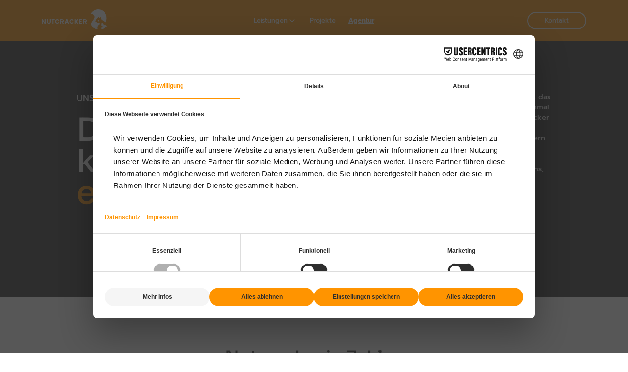

--- FILE ---
content_type: text/html
request_url: https://www.nutcracker.de/agentur
body_size: 23146
content:
<!DOCTYPE html><!-- Last Published: Thu Jan 15 2026 16:27:54 GMT+0000 (Coordinated Universal Time) --><html data-wf-domain="www.nutcracker.de" data-wf-page="6491a96549e260dbbe5f922c" data-wf-site="6488375c79e3a944413e6074" lang="de"><head><meta charset="utf-8"><title>Premium Videoagentur: individuell &amp; ausgezeichnet I Jetzt Projekt anfragen!</title><meta content="Premium Videoagentur. Keine Standardlösungen! Individuelle Erklärvideos, Produktvideos, Imagevideos und Werbevideos. Einzigartig umgesetzt! ★ Let&#x27;s crack it!" name="description"><meta content="Premium Videoagentur: individuell &amp; ausgezeichnet I Jetzt Projekt anfragen!" property="og:title"><meta content="Premium Videoagentur. Keine Standardlösungen! Individuelle Erklärvideos, Produktvideos, Imagevideos und Werbevideos. Einzigartig umgesetzt! ★ Let&#x27;s crack it!" property="og:description"><meta content="https://cdn.prod.website-files.com/6488375c79e3a944413e6074/64f6fa17d0b3d9a2cf48fe40_nutcracker-open-graph-agentur.webp" property="og:image"><meta content="Premium Videoagentur: individuell &amp; ausgezeichnet I Jetzt Projekt anfragen!" property="twitter:title"><meta content="Premium Videoagentur. Keine Standardlösungen! Individuelle Erklärvideos, Produktvideos, Imagevideos und Werbevideos. Einzigartig umgesetzt! ★ Let&#x27;s crack it!" property="twitter:description"><meta content="https://cdn.prod.website-files.com/6488375c79e3a944413e6074/64f6fa17d0b3d9a2cf48fe40_nutcracker-open-graph-agentur.webp" property="twitter:image"><meta property="og:type" content="website"><meta content="summary_large_image" name="twitter:card"><meta content="width=device-width, initial-scale=1" name="viewport"><meta content="zDyCEZHtrUkHa6ukR26NWoAWK9aRnI7Dq0RNAGcVCoc" name="google-site-verification"><link href="https://cdn.prod.website-files.com/6488375c79e3a944413e6074/css/nutcracker.webflow.shared.5667c5e34.min.css" rel="stylesheet" type="text/css" integrity="sha384-VmfF40tQC6nKiD+hXqL7SXHkL0Vagj7IWsJKw8pjFhynaCOEpDK4CMo3ipTIhhVG" crossorigin="anonymous"><script type="text/javascript">!function(o,c){var n=c.documentElement,t=" w-mod-";n.className+=t+"js",("ontouchstart"in o||o.DocumentTouch&&c instanceof DocumentTouch)&&(n.className+=t+"touch")}(window,document);</script><link href="https://cdn.prod.website-files.com/6488375c79e3a944413e6074/64b8fbf824a0d8fc833f6a18_favicon-32x32.png" rel="shortcut icon" type="image/x-icon"><link href="https://cdn.prod.website-files.com/6488375c79e3a944413e6074/64b904125b7e1cc3d54acfd1_favicon-256x256.png" rel="apple-touch-icon"><link href="https://www.nutcracker.de/agentur" rel="canonical"><link rel="preconnect" href="//privacy-proxy.usercentrics.eu">
<link rel="preload" href="//privacy-proxy.usercentrics.eu/latest/uc-block.bundle.js" as="script">

<script id="usercentrics-cmp" data-settings-id="-2UpG3udLpibEM" src="https://web.cmp.usercentrics.eu/ui/loader.js">
</script>

<script type="application/javascript" src="https://privacy-proxy.usercentrics.eu/latest/uc-block.bundle.js">
</script>

<script>
  uc.reloadOnOptOut('BJz7qNsdj-7'); // reload page on YouTube opt-out
</script>

<script type="text/javascript">
  // create dataLayer
  window.dataLayer = window.dataLayer || [];
  function gtag() {
    dataLayer.push(arguments);
  }

  // set "denied" as default for both ad and analytics storage, as well as ad_user_data and ad_personalization,
  gtag("consent", "default", {
    ad_personalization: "denied",
    ad_storage: "denied",
    ad_user_data: "denied",
    analytics_storage: "denied",
    wait_for_update: 2000 // milliseconds to wait for update
  });

  // Enable ads data redaction by default [optional]
  gtag("set", "ads_data_redaction", true);
</script>

<script type="text/javascript">
  // Google Tag Manager
  (function(w, d, s, l, i) {
    w[l] = w[l] || [];
    w[l].push({
      'gtm.start': new Date().getTime(),
      event: 'gtm.js'
    });
    var f = d.getElementsByTagName(s)[0],
        j = d.createElement(s),
        dl = l != 'dataLayer' ? '&l=' + l : '';
    j.async = true;
    j.src =
      'https://www.googletagmanager.com/gtm.js?id=' + i + dl;
    f.parentNode.insertBefore(j, f);
  })(window, document, 'script', 'dataLayer', 'GTM-NQT9HDGZ'); //replace GTM-XXXXXX with Google Tag Manager ID
</script>

<style>
  .uc-embedding-wrapper {
    position: absolute;
    width: auto;
    height: auto;
    max-width: 100%;
    max-height: 100%;
    transform: none;
    inset: 0%;
    display: flex;
    padding: 3rem;
    flex-flow: column;
    justify-content: center;
    align-items: center;
    gap: 1rem;
    border-radius: 0px;
    background-color: var(--nc-light-grey);
    box-shadow: rgba(0, 0, 0, 0.2) 0px 0rem 1rem 1rem;
  }

  .uc-embedding-container .description-text {
    font-size: 0.75rem;
  }

  .uc-embedding-buttons > .uc-embedding-accept {
    padding: 0.5rem 1.25rem;
    border-radius: var(--border-radius--max);
    background-color: var(--nc-orange);
    color: var(--black);
    height: auto;
    font-family: inherit;
  }

  .uc-embedding-buttons > .uc-embedding-more-info {
    padding: 0.5rem 1.25rem;
    border-radius: var(--border-radius--max);
    background-color: var(--white);
    color: var(--black);
    height: auto;
    font-family: inherit;
  }
</style>


<script type="application/ld+json">
{
  "@context" : "http://schema.org",
  "@type" : "LocalBusiness",
  "mainEntityOfPage": {
         "@type": "WebPage",
         "@id": "https://www.nutcracker.de"
         },
  "name" : "Nutcracker premium videos",
  "image" : "https://cdn.prod.website-files.com/6488375c79e3a944413e6074/64f6f9b5ab4d787cc721f83e_nutcracker-open-graph.webp",
  "telephone" : "+496990437467",
  "email" : "info@nutcracker.de",
  "address" : {
    "@type" : "PostalAddress",
    "streetAddress" : "Mörfelder Landstrasse 72",
    "addressLocality" : "Frankfurt am Main",
    "addressRegion" : "Hessen",
    "addressCountry" : "Deutschland",
    "postalCode" : "60598"
  },
  "url" : "https://www.nutcracker.de"
}
</script>





<script type="application/json" id="weglot-data">{"allLanguageUrls":{"de":"https://www.nutcracker.de/agentur","en":"https://www.nutcracker.de/en/agentur"},"originalCanonicalUrl":"https://www.nutcracker.de/agentur","originalPath":"/agentur","settings":{"auto_switch":false,"auto_switch_fallback":null,"category":5,"custom_settings":{"button_style":{"with_name":true,"full_name":true,"is_dropdown":true,"with_flags":false,"flag_type":"rectangle_mat","custom_css":""},"switchers":[],"translate_search":false,"loading_bar":true,"hide_switcher":false,"translate_images":false,"subdomain":false,"wait_transition":true,"dynamic":""},"deleted_at":null,"dynamics":[],"excluded_blocks":[],"excluded_paths":[],"external_enabled":false,"host":"www.nutcracker.de","is_dns_set":true,"is_https":true,"language_from":"de","language_from_custom_flag":null,"language_from_custom_name":null,"languages":[{"connect_host_destination":null,"custom_code":null,"custom_flag":null,"custom_local_name":null,"custom_name":null,"enabled":true,"language_to":"en"}],"media_enabled":false,"page_views_enabled":false,"technology_id":13,"technology_name":"Webflow","translation_engine":3,"url_type":"SUBDIRECTORY","versions":{"translation":1750795309}}}</script>
<script async="" src="https://cdn.weglot.com/weglot.min.js?api_key=wg_2d6589c3e4dde6bc2fd30066ec06f04d5" type="text/javascript"></script><link href="https://www.nutcracker.de/agentur" hreflang="de" rel="alternate"><link href="https://www.nutcracker.de/en/agentur" hreflang="en" rel="alternate"></head><body data-w-id="60d3f7b8b0e86c28630fc6d6" class="body-dark"><div class="page-wrapper"><div class="global-styles w-embed"><style>
  html { font-size: 1.1rem; }
  @media screen and (max-width: 1920px) { html { font-size: calc(0.34375rem + 0.55vw); } }
  @media screen and (max-width: 1600px) { html { font-size: calc(0.01375rem + 0.99125vw); } }
  @media screen and (max-width: 991px) { html { font-size: calc(0.48125rem + 0.72875vw); } }
  @media screen and (max-width: 479px) { html { font-size: calc(0.70125rem + 0.78475vw); } }
</style>
<style>

  /* Make text look crisper and more legible in all browsers */
  body {
    -webkit-font-smoothing: antialiased;
    -moz-osx-font-smoothing: grayscale;
    font-smoothing: antialiased;
    text-rendering: optimizeLegibility;
  }

  /* Focus state style for keyboard navigation for the focusable elements */
  *[tabindex]:focus-visible,
  input[type="file"]:focus-visible {
    outline: 0.125rem solid #4d65ff;
    outline-offset: 0.125rem;
  }

  /* Get rid of top margin on first element in any rich text element */
  .w-richtext > :not(div):first-child, .w-richtext > div:first-child > :first-child {
    margin-top: 0 !important;
  }

  /* Get rid of bottom margin on last element in any rich text element */
  .w-richtext>:last-child, .w-richtext ol li:last-child, .w-richtext ul li:last-child {
    margin-bottom: 0 !important;
  }

  /* Prevent all click and hover interaction with an element */
  .pointer-events-off {
    pointer-events: none;
  }

  /* Enables all click and hover interaction with an element */
  .pointer-events-on {
    pointer-events: auto;
  }

  /* Create a class of .div-square which maintains a 1:1 dimension of a div */
  .div-square::after {
    content: "";
    display: block;
    padding-bottom: 100%;
  }

  /* Make sure containers never lose their center alignment */
  .container-medium,.container-small, .container-large {
    margin-right: auto !important;
    margin-left: auto !important;
  }

  /* 
  Make the following elements inherit typography styles from the parent and not have hardcoded values. 
  Important: You will not be able to style for example "All Links" in Designer with this CSS applied.
  Uncomment this CSS to use it in the project. Leave this message for future hand-off.
  */
  /*
  a,
  .w-input,
  .w-select,
  .w-tab-link,
  .w-nav-link,
  .w-dropdown-btn,
  .w-dropdown-toggle,
  .w-dropdown-link {
  color: inherit;
  text-decoration: inherit;
  font-size: inherit;
  }
  */

  /* Apply "..." after 3 lines of text */
  .text-style-3lines {
    display: -webkit-box;
    overflow: hidden;
    -webkit-line-clamp: 3;
    -webkit-box-orient: vertical;
  }

  /* Apply "..." after 2 lines of text */
  .text-style-2lines {
    display: -webkit-box;
    overflow: hidden;
    -webkit-line-clamp: 2;
    -webkit-box-orient: vertical;
  }

  /* Adds inline flex display */
  .display-inlineflex {
    display: inline-flex;
  }

  /* These classes are never overwritten */
  .hide {
    display: none !important;
  }

  @media screen and (max-width: 991px) {
    .hide, .hide-tablet {
      display: none !important;
    }
  }
  @media screen and (max-width: 767px) {
    .hide-mobile-landscape{
      display: none !important;
    }
  }
  @media screen and (max-width: 479px) {
    .hide-mobile{
      display: none !important;
    }
  }

  .margin-0 {
    margin: 0rem !important;
  }

  .padding-0 {
    padding: 0rem !important;
  }

  .spacing-clean {
    padding: 0rem !important;
    margin: 0rem !important;
  }

  .margin-top {
    margin-right: 0rem !important;
    margin-bottom: 0rem !important;
    margin-left: 0rem !important;
  }

  .padding-top {
    padding-right: 0rem !important;
    padding-bottom: 0rem !important;
    padding-left: 0rem !important;
  }

  .margin-right {
    margin-top: 0rem !important;
    margin-bottom: 0rem !important;
    margin-left: 0rem !important;
  }

  .padding-right {
    padding-top: 0rem !important;
    padding-bottom: 0rem !important;
    padding-left: 0rem !important;
  }

  .margin-bottom {
    margin-top: 0rem !important;
    margin-right: 0rem !important;
    margin-left: 0rem !important;
  }

  .padding-bottom {
    padding-top: 0rem !important;
    padding-right: 0rem !important;
    padding-left: 0rem !important;
  }

  .margin-left {
    margin-top: 0rem !important;
    margin-right: 0rem !important;
    margin-bottom: 0rem !important;
  }

  .padding-left {
    padding-top: 0rem !important;
    padding-right: 0rem !important;
    padding-bottom: 0rem !important;
  }

  .margin-horizontal {
    margin-top: 0rem !important;
    margin-bottom: 0rem !important;
  }

  .padding-horizontal {
    padding-top: 0rem !important;
    padding-bottom: 0rem !important;
  }

  .margin-vertical {
    margin-right: 0rem !important;
    margin-left: 0rem !important;
  }

  .padding-vertical {
    padding-right: 0rem !important;
    padding-left: 0rem !important;
  }

  .swiper-wrapper {
    transition-timing-function: linear !important;
  }

  .is-passive { 
    opacity: .65 !important 

  }
  .bg-video {
    mix-blend-mode: multiply;
  }
  .weglot-container {
    display: none !important;

  }

  .page-wrapper {
    overflow: clip;
  }

  /*
  @media (min-width: 768px) {
  .body-home .navbar_component {
  opacity: 0%;
  }
  }

  .body-white .navbar_component {
  background-color: #ffffff !important;

  }

  .body-grey .navbar_component {
  background-color: #f5f5f5 !important;

  }

  .body-dark .navbar_component {
  background-color: #2E2E2E !important;

  }
  */
  .body-home .w-background-video>video {
    object-fit: scale-down !important;
    background-image: none !important;
  }


  h1 em, h2 em, h3 em, h4 em, h5 em, h6 em {
    color: var(--nc-orange) !important;
    font-style: normal !important;
  }

  .testimonial-slider_slider .w-slide{
    flex-shrink: 0;
    height: auto !important;
  }
  .testimonial-slider_slider .w-slider-mask{
    display:flex !important;
  }

</style></div><div class="cursor-area"><div class="play-wrapper"><div class="icon-embed-medium w-embed"><svg width="100%" height="100%" viewBox="0 0 32 32" fill="none" xmlns="http://www.w3.org/2000/svg">
<path d="M9 4.98509V27.0151C9.00327 27.1909 9.05282 27.3627 9.14368 27.5132C9.23453 27.6638 9.36347 27.7877 9.51749 27.8725C9.67152 27.9573 9.84518 28 10.021 27.9963C10.1967 27.9926 10.3684 27.9426 10.5188 27.8513L28.5287 16.8363C28.6726 16.7493 28.7916 16.6266 28.8741 16.4801C28.9567 16.3336 29.0001 16.1683 29.0001 16.0001C29.0001 15.8319 28.9567 15.6666 28.8741 15.5201C28.7916 15.3736 28.6726 15.2509 28.5287 15.1638L10.5188 4.14884C10.3684 4.0576 10.1967 4.0076 10.021 4.00389C9.84518 4.00017 9.67152 4.04287 9.51749 4.12767C9.36347 4.21248 9.23453 4.3364 9.14368 4.48693C9.05282 4.63747 9.00327 4.80929 9 4.98509Z" fill="currentColor"></path>
</svg></div></div></div><div data-animation="default" class="navbar_component w-variant-0b801759-420b-6720-1169-dae18af72d3f w-nav" data-wf--navbar--variant="dark" data-easing2="ease" data-easing="ease" data-collapse="medium" data-w-id="840b71b7-725b-e8bd-3a69-89118102e038" role="banner" data-duration="400"><div class="navbar_container"><a href="/" class="navbar_logo-link w-nav-brand"><div class="navbar_logo-svg w-embed"><svg width="100%" height="100%" viewBox="0 0 1053 318" fill="none" xmlns="http://www.w3.org/2000/svg">
<g clip-path="url(#clip0_30_1413)">
<path d="M909.833 166.973C909.34 167.131 909.63 167.006 909.164 167.227C904.722 169.331 902.484 172.302 900.761 177.083C900.017 179.149 899.376 182.113 900.07 183.868C900.45 184.829 901.212 185.508 901.535 185.731C905.067 188.178 911.104 190.281 916.266 188.906C921.527 187.505 925.288 182.682 924.844 177.094C924.629 174.392 923.426 171.563 921.469 169.688C917.807 166.178 913.284 165.866 909.833 166.973Z" fill="currentColor"></path>
<path d="M1046.16 256.34L1017.19 239.438C1014.22 237.934 1011.85 241.016 1008.33 240.441C1007.02 240.227 1006.35 239.396 1005.12 239.508C1003.49 239.658 1001.55 241.366 999.41 240.849C997.277 240.334 998.092 236.875 996.616 236.528C995.459 236.256 994.801 236.968 993.637 236.71C992.195 236.391 992.088 234.308 992.702 231.236C993.055 229.473 994.187 227.773 994.926 226.508L978.074 217.027C970.144 212.448 960.231 218.172 960.231 227.329V264.325C965.296 264.325 968.249 263.976 973.124 265.171C979.926 266.839 984.482 272.533 985.26 274.755C986.057 277.146 982.371 277.255 982.686 278.765C982.975 280.151 983.245 281.198 982.76 281.865C982.016 282.889 980.244 282.772 977.7 282.772C976.055 282.772 976.224 284.469 974.132 285.749C972.825 286.549 968.778 286.967 965.662 286.967C962.217 286.967 960.229 288.701 960.229 292.236V305.949C960.229 315.106 970.142 320.829 978.072 316.251L1046.16 276.941C1054.09 272.363 1054.09 260.916 1046.16 256.338L1046.16 256.34Z" fill="currentColor"></path>
<path d="M976.5 171.8C989.47 178.57 1003.6 181.99 1016.61 203.38C1016.86 203.72 1019.35 208.91 1019.52 209.2C1020.43 211.04 1024.52 214.22 1027.79 209.29C1028.53 208.09 1029.76 205.92 1030.46 204.7C1030.55 204.54 1030.64 204.38 1030.72 204.23C1031.24 203.32 1031.74 202.4 1032.24 201.48C1032.3 201.36 1032.36 201.24 1032.43 201.12C1034.54 197.15 1036.45 193.08 1038.16 188.92C1038.21 188.79 1038.26 188.67 1038.31 188.55C1038.72 187.54 1039.12 186.54 1039.5 185.53C1039.54 185.44 1039.57 185.34 1039.6 185.25C1041.21 181 1042.6 176.65 1043.77 172.23C1043.8 172.13 1043.83 172.02 1043.86 171.91C1044.14 170.85 1044.41 169.78 1044.66 168.7C1044.68 168.62 1044.7 168.54 1044.72 168.45C1045.77 163.98 1046.6 159.44 1047.2 154.84C1047.22 154.73 1047.23 154.63 1047.24 154.53C1047.39 153.42 1047.51 152.31 1047.63 151.19C1047.64 151.1 1047.65 151.01 1047.66 150.92C1048.12 146.3 1048.36 141.63 1048.35 136.92V136.56C1048.35 135.44 1048.33 134.31 1048.3 133.19C1048.3 133.07 1048.29 132.96 1048.29 132.84C1048.14 128.14 1047.76 123.41 1047.13 118.67C1047.11 118.52 1047.09 118.37 1047.07 118.21C1046.92 117.1 1046.75 115.99 1046.57 114.87C1046.55 114.71 1046.52 114.56 1046.49 114.4C1046.11 112.03 1045.56 110.01 1045.05 107.64C1031.56 45.29 975.39 -0.0399735 911.841 2.64516e-05C910.831 2.64516e-05 909.821 0.0200265 908.801 0.0400265C907.251 0.0700265 905.701 0.140026 904.161 0.230026C903.731 0.250026 903.301 0.290026 902.861 0.320026C901.751 0.390026 900.651 0.470026 899.551 0.560026C899.031 0.610026 898.521 0.670026 898.011 0.720026C896.991 0.820026 895.971 0.930026 894.961 1.05003C894.441 1.12003 893.921 1.19003 893.401 1.26003C892.381 1.39003 891.371 1.54003 890.361 1.70003C889.871 1.77003 889.381 1.85003 888.901 1.93003C887.821 2.11003 886.751 2.31003 885.681 2.51003C885.281 2.59003 884.881 2.66003 884.481 2.75003C883.181 3.01003 881.891 3.29003 880.611 3.59003C880.451 3.62003 880.281 3.66003 880.121 3.69003C877.151 4.40003 874.211 5.20003 871.321 6.09003C871.091 6.16003 870.871 6.23003 870.641 6.30003C869.451 6.68003 868.271 7.06003 867.091 7.47003C866.771 7.58003 866.451 7.69003 866.131 7.81003C865.041 8.19003 863.961 8.59003 862.881 9.00003C862.561 9.12003 862.231 9.25003 861.901 9.38003C860.811 9.80003 859.731 10.24 858.651 10.69C858.371 10.81 858.091 10.93 857.811 11.05C856.621 11.56 855.451 12.08 854.281 12.62C854.131 12.69 853.981 12.76 853.831 12.83C849.741 14.74 845.771 16.84 841.931 19.13C841.841 19.18 841.761 19.23 841.681 19.28C840.511 19.98 839.351 20.69 838.201 21.43C838.041 21.53 837.871 21.64 837.711 21.74C836.631 22.44 835.561 23.15 834.501 23.88C834.331 23.99 834.171 24.1 834.001 24.22C832.911 24.97 831.831 25.75 830.761 26.53C830.661 26.61 830.561 26.68 830.461 26.75C824.481 31.18 818.621 35.89 813.461 41.19C813.401 41.25 813.341 41.32 813.281 41.38C812.301 42.39 811.341 43.41 810.401 44.45C810.351 44.5 810.301 44.56 810.251 44.61C806.391 48.86 802.391 53.7 799.091 58.39C797.251 60.94 793.201 67.58 793.011 67.88C790.251 72.26 794.751 74.87 794.751 74.87C797.151 75.87 799.451 74.58 803.361 74.46C808.401 74.31 813.981 75.08 817.291 75.82C834.421 79.64 848.521 96.39 851.231 111.54C852.851 120.61 852.211 130.3 848.541 137.91C840.211 159.29 821.141 177.88 810.701 195.86C810.651 195.95 809.591 197.7 809.541 197.8C799.621 214.11 795.191 231.18 801.541 252.05C806.461 268.24 818.411 283.2 843.901 297.45C843.901 297.45 857.391 305.49 879.871 315.52C885.821 318.17 889.221 318.41 893.011 316.71C898.991 314.04 900.961 307.89 898.991 300.05C895.271 285.22 895.881 263.4 917.011 245.67C925.761 238.32 935.101 236.94 934.461 226.25C934.241 222.41 932.281 219.5 928.631 217.25C925.191 215.14 919.041 215.76 913.541 215.16C899.651 213.65 892.411 205.6 884.801 202.64C879.261 200.49 874.041 199.66 868.411 194.49C864.581 190.97 865.391 184.57 866.621 181.55C867.931 178.33 871.061 170.3 879.751 157.08C893.671 135.87 912.751 122.13 912.751 122.13C917.151 119.36 918.911 123.39 918.841 124.82L919.161 131.23C919.421 134.11 919.861 136.36 921.071 137.67C922.811 139.57 925.221 139.86 927.081 138.94C927.081 138.94 927.291 138.83 927.401 138.76C927.981 138.4 929.041 137.72 934.261 133.05C940.311 127.64 944.461 124.99 944.461 124.99C947.751 122.02 951.971 122.61 951.591 127.39C951.591 127.39 950.881 132.98 952.871 141.09C952.871 141.09 953.161 142.19 953.251 142.53L954.091 145.12C955.871 150.52 961.69 164.06 976.5 171.8Z" fill="currentColor"></path>
<path d="M704.059 155.824H671.712C671.06 155.824 670.532 156.352 670.532 157.004L670.521 224.609C670.521 225.261 671.049 225.79 671.701 225.79H686.383C687.035 225.79 687.563 225.262 687.563 224.61L687.567 201.95C687.567 201.298 688.096 200.77 688.747 200.77H693.565C697.062 200.801 698.562 201.816 699.863 203.986L710.23 225.091C710.42 225.516 710.842 225.79 711.308 225.79H727.837C728.703 225.79 729.275 224.887 728.904 224.104L715.888 198.872C720.505 197.23 723.905 194.71 726.081 191.302C728.444 187.597 729.673 183.319 729.764 179.428C729.768 179.272 729.77 178.082 729.77 177.926C729.77 172.013 727.512 166.288 722.995 162.101C718.477 157.916 712.165 155.823 704.06 155.823L704.059 155.824ZM711.906 180.677C711.834 180.975 711.747 181.263 711.639 181.538C710.308 185.187 706.84 187.806 702.731 187.806C702.683 187.806 702.379 187.813 702.275 187.813H688.75C688.098 187.813 687.57 187.284 687.57 186.633L687.572 169.959C687.572 169.307 688.101 168.779 688.752 168.779H702.277C702.371 168.779 702.674 168.779 702.73 168.779C707.984 168.779 712.244 173.039 712.244 178.293C712.244 179.122 712.104 179.911 711.905 180.678L711.906 180.677Z" fill="currentColor"></path>
<path d="M61.42 155.605H46.737C46.085 155.605 45.557 156.133 45.557 156.785L45.551 195.753C45.551 196.93 44.017 197.382 43.379 196.393L17.402 156.146C17.185 155.809 16.811 155.606 16.41 155.606H1.191C0.539 155.606 0.011 156.134 0.011 156.786L0 224.59C0 225.242 0.528 225.771 1.18 225.771H15.861C16.513 225.771 17.041 225.243 17.041 224.591L17.047 185.623C17.047 184.446 18.581 183.994 19.219 184.983L45.196 225.23C45.413 225.567 45.787 225.77 46.188 225.77H61.408C62.06 225.77 62.588 225.242 62.588 224.59L62.599 156.785C62.599 156.133 62.072 155.605 61.42 155.605Z" fill="currentColor"></path>
<path d="M140.838 155.805H126.156C125.504 155.805 124.976 156.333 124.976 156.985L124.969 197.565C124.969 201.75 123.904 204.974 121.779 207.232C119.651 209.491 116.595 210.621 112.609 210.621C108.623 210.621 105.598 209.491 103.54 207.232C101.48 204.974 100.451 201.75 100.451 197.565L100.458 156.985C100.458 156.333 99.9302 155.804 99.2782 155.804H84.5952C83.9432 155.804 83.4152 156.332 83.4152 156.984L83.4082 197.564C83.4082 206.734 86.1972 213.844 91.7782 218.893C97.3592 223.942 104.201 226.467 112.308 226.467C117.49 226.467 122.29 225.436 126.71 223.377C131.128 221.317 134.784 218.045 137.675 213.56C140.565 209.074 142.011 203.742 142.012 197.563L142.019 156.983C142.019 156.331 141.491 155.802 140.839 155.802L140.838 155.805Z" fill="currentColor"></path>
<path d="M210.802 155.805H157.948C157.296 155.805 156.768 156.333 156.768 156.985V168.76C156.766 169.412 157.295 169.941 157.947 169.941H174.622C175.274 169.941 175.802 170.47 175.802 171.122L175.793 224.591C175.793 225.243 176.321 225.772 176.973 225.772H191.655C192.307 225.772 192.835 225.244 192.835 224.592L192.844 171.123C192.844 170.471 193.373 169.943 194.024 169.943H210.8C211.452 169.943 211.98 169.415 211.98 168.763V156.988C211.982 156.336 211.453 155.807 210.801 155.807L210.802 155.805Z" fill="currentColor"></path>
<path d="M415.604 156.401C415.44 155.925 414.992 155.606 414.488 155.606H395.439C394.936 155.606 394.489 155.924 394.324 156.399L370.812 224.204C370.546 224.971 371.116 225.771 371.927 225.771H387.555C388.064 225.771 388.516 225.445 388.676 224.961L392.029 214.821C392.189 214.338 392.641 214.011 393.15 214.011H416.56C417.069 214.011 417.521 214.338 417.681 214.821L421.031 224.961C421.191 225.444 421.643 225.771 422.152 225.771H437.882C438.693 225.771 439.262 224.972 438.998 224.206L415.605 156.401H415.604ZM411.495 201.054H398.221C397.416 201.054 396.847 200.266 397.101 199.502L403.741 179.512C404.099 178.434 405.624 178.434 405.981 179.512L412.615 199.502C412.869 200.266 412.3 201.054 411.495 201.054Z" fill="currentColor"></path>
<path d="M588.412 157.736C589.046 156.966 588.498 155.805 587.501 155.805H568.265C567.894 155.805 567.545 155.979 567.322 156.275L546.673 183.684C545.991 184.589 544.55 184.107 544.55 182.974L544.554 156.986C544.554 156.334 544.026 155.805 543.374 155.805H528.692C528.04 155.805 527.512 156.333 527.512 156.985L527.501 224.59C527.501 225.242 528.029 225.771 528.681 225.771H543.363C544.015 225.771 544.543 225.243 544.543 224.591L544.547 198.374C544.547 197.244 545.982 196.76 546.667 197.659L567.71 225.305C567.933 225.598 568.281 225.771 568.649 225.771H587.49C588.487 225.771 589.035 224.611 588.401 223.841L561.811 191.54C561.452 191.104 561.452 190.475 561.811 190.04L588.412 157.737V157.736Z" fill="currentColor"></path>
<path d="M649.552 155.605H604.834C604.182 155.605 603.654 156.133 603.654 156.785L603.643 224.59C603.643 225.242 604.171 225.771 604.823 225.771H649.541C650.193 225.771 650.721 225.243 650.721 224.591L650.723 213.996C650.723 213.344 650.195 212.815 649.543 212.815H621.868C621.216 212.815 620.688 212.286 620.688 211.635L620.69 197.999C620.69 197.347 621.219 196.819 621.87 196.819H644.776C645.428 196.819 645.956 196.291 645.956 195.639V185.044C645.958 184.392 645.429 183.863 644.777 183.863H621.871C621.219 183.863 620.691 183.334 620.691 182.682L620.693 169.742C620.693 169.09 621.222 168.562 621.873 168.562H649.549C650.201 168.562 650.729 168.034 650.729 167.382V156.785C650.73 156.133 650.202 155.605 649.55 155.605H649.552Z" fill="currentColor"></path>
<path d="M332.402 155.803H300.055C299.403 155.803 298.875 156.331 298.875 156.983L298.864 224.588C298.864 225.24 299.392 225.769 300.044 225.769H314.726C315.378 225.769 315.906 225.241 315.906 224.589L315.91 201.929C315.91 201.277 316.439 200.749 317.09 200.749H321.942C325.415 200.786 326.909 201.802 328.206 203.966L330.323 208.276C330.595 208.862 330.883 209.474 331.208 210.135C331.327 210.377 331.442 210.591 331.554 210.783L338.572 225.071C338.762 225.496 339.184 225.77 339.65 225.77H356.179C357.046 225.77 357.617 224.867 357.246 224.084L344.23 198.852C348.847 197.21 352.247 194.69 354.423 191.282C356.786 187.577 358.015 183.299 358.106 179.408C358.11 179.252 358.112 178.062 358.112 177.906C358.112 171.993 355.854 166.268 351.337 162.081C346.819 157.896 340.507 155.803 332.402 155.803ZM340.249 180.656C340.178 180.954 340.09 181.242 339.982 181.517C338.651 185.166 335.183 187.785 331.074 187.785C331.026 187.785 330.722 187.792 330.618 187.792H317.093C316.441 187.792 315.913 187.264 315.913 186.611L315.915 169.937C315.915 169.285 316.444 168.757 317.095 168.757H330.62C330.714 168.757 331.017 168.757 331.073 168.757C336.327 168.757 340.587 173.017 340.587 178.271C340.587 179.1 340.448 179.889 340.248 180.656H340.249Z" fill="currentColor"></path>
<path d="M272.018 200.805C271.482 200.387 270.69 200.499 270.321 201.07C266.382 207.16 259.181 210.942 251.184 209.915C242.319 208.777 235.23 201.56 234.232 192.678C232.896 180.785 242.166 170.711 253.789 170.71C260.52 170.71 266.446 174.099 269.994 179.254C270.382 179.817 271.179 179.913 271.719 179.493L282.435 171.152C282.93 170.767 283.048 170.054 282.685 169.542C275.913 159.986 264.569 153.9 251.836 154.485C233.818 155.313 219.019 169.824 217.865 187.823C216.532 208.623 233.007 225.909 253.519 225.908C265.648 225.908 276.358 219.859 282.816 210.619C283.174 210.107 283.055 209.396 282.561 209.012L272.016 200.804L272.018 200.805Z" fill="currentColor"></path>
<path d="M500.854 200.534C500.318 200.116 499.526 200.228 499.157 200.799C495.218 206.889 488.017 210.671 480.02 209.644C471.155 208.506 464.066 201.289 463.068 192.407C461.732 180.514 471.002 170.44 482.625 170.439C489.356 170.439 495.282 173.828 498.83 178.983C499.218 179.546 500.015 179.642 500.555 179.222L511.271 170.881C511.766 170.496 511.884 169.783 511.521 169.271C504.749 159.715 493.405 153.629 480.672 154.214C462.654 155.042 447.855 169.553 446.701 187.552C445.368 208.352 461.843 225.637 482.355 225.637C494.484 225.637 505.194 219.588 511.652 210.348C512.01 209.836 511.891 209.125 511.397 208.741L500.852 200.533L500.854 200.534Z" fill="currentColor"></path>
</g>
</svg></div></a><nav role="navigation" class="navbar_menu w-nav-menu"><div class="navbar_link-wrapper"><div data-hover="true" data-delay="300" class="navbar_link is-dropdown w-dropdown"><div class="nav_dropdown-toggle w-dropdown-toggle"><a href="/leistungen" class="navbar_link is-dropdown-text">Leistungen</a><div class="icon-embed-xsmall is-nav-toggle w-embed"><svg width="100%" height="100%" viewBox="0 0 24 24" fill="none" xmlns="http://www.w3.org/2000/svg">
<path d="M6 9L12 15L18 9" stroke="currentColor" stroke-width="2"></path>
</svg></div></div><nav class="nav_dropdown-list w-dropdown-list"><a href="/erklaervideo" class="navbar_link w-dropdown-link">Erklärvideo</a><a href="/produktvideo" class="navbar_link w-dropdown-link">Produktvideo</a><a href="/brandvideo" class="navbar_link w-dropdown-link">Brandvideo</a><a href="/werbevideo" class="navbar_link w-dropdown-link">Werbevideo</a></nav></div><a href="/projekte" class="navbar_link w-nav-link">Projekte</a><a href="/agentur" aria-current="page" class="navbar_link w-nav-link w--current">Agentur</a><a href="/kontakt" class="navbar_link is-mobile-button w-nav-link">Kontakt</a></div></nav><div class="navbar_navigation-wrapper"><div class="menu_button w-nav-button"><div class="navbar_icon"><div class="navbar_icon-line-top"></div><div class="navbar_icon-line-mid"></div><div class="navbar_icon-line-bot"></div></div></div><a href="/kontakt" class="button is-navbar-button hide-mobile-landscape w-button">Kontakt</a></div></div></div><main class="main-wrapper"><header class="section_agentur-header"><div class="padding-global"><div class="container-large"><div class="padding-section-large"><div class="w-layout-grid headline-2col text-color-white"><div><div class="subline text-color-white">Unsere Agentur</div><div class="spacer-small"></div><div class="w-richtext"><h1>Die Welt ist kompliziert, <em>wir erklären sie.</em></h1></div></div><div class="w-richtext"><p>Eine harte Schale aus Komplexität umgibt das Wissen unserer Zeit. Fühlst Du Dich manchmal machtlos Dinge zu verstehen? Bei Nutcracker brechen wir die härtesten Informationsschalen auf und legen den Kern des Verstehens frei – direkt für Dich und Deine Zielgruppen. Verstehen ist eine Superkraft! Jede geknackte Nuss stärkt uns, lässt uns aufatmen und selbstbestimmt handeln.</p></div></div><div class="spacer-huge"></div><div class="lp_showreel-wrapper"><div data-poster-url="https://cdn.prod.website-files.com/6488375c79e3a944413e6074%2F65fae18ee13c52746dbd4dd9_240306-NC-Website-Header-Loopvideo-V033-poster-00001.jpg" data-video-urls="https://cdn.prod.website-files.com/6488375c79e3a944413e6074%2F65fae18ee13c52746dbd4dd9_240306-NC-Website-Header-Loopvideo-V033-transcode.mp4,https://cdn.prod.website-files.com/6488375c79e3a944413e6074%2F65fae18ee13c52746dbd4dd9_240306-NC-Website-Header-Loopvideo-V033-transcode.webm" data-autoplay="true" data-loop="true" data-wf-ignore="true" class="lp_showreel-bg-video w-background-video w-background-video-atom"><video id="936e733b-fe92-b9b6-67e4-5a254ab8e06c-video" autoplay="" loop="" style="background-image:url(&quot;https://cdn.prod.website-files.com/6488375c79e3a944413e6074%2F65fae18ee13c52746dbd4dd9_240306-NC-Website-Header-Loopvideo-V033-poster-00001.jpg&quot;)" muted="" playsinline="" data-wf-ignore="true" data-object-fit="cover"><source src="https://cdn.prod.website-files.com/6488375c79e3a944413e6074%2F65fae18ee13c52746dbd4dd9_240306-NC-Website-Header-Loopvideo-V033-transcode.mp4" data-wf-ignore="true"><source src="https://cdn.prod.website-files.com/6488375c79e3a944413e6074%2F65fae18ee13c52746dbd4dd9_240306-NC-Website-Header-Loopvideo-V033-transcode.webm" data-wf-ignore="true"></video></div><div class="modal-component"><button data-w-id="936e733b-fe92-b9b6-67e4-5a254ab8e06e" type="button" aria-label="open Showreel Modal" id="open Showreel Modal" class="modal-open_btn"><div class="showreel_play-button-icon"><div class="icon-embed-small w-embed"><svg width="100%" height="100%" viewBox="0 0 32 32" fill="none" xmlns="http://www.w3.org/2000/svg">
<path d="M9 4.98485V27.0148C9.00327 27.1906 9.05282 27.3625 9.14368 27.513C9.23453 27.6635 9.36347 27.7875 9.51749 27.8723C9.67152 27.9571 9.84518 27.9998 10.021 27.9961C10.1967 27.9923 10.3684 27.9423 10.5188 27.8511L28.5287 16.8361C28.6726 16.749 28.7916 16.6263 28.8741 16.4798C28.9567 16.3333 29.0001 16.168 29.0001 15.9998C29.0001 15.8317 28.9567 15.6664 28.8741 15.5199C28.7916 15.3734 28.6726 15.2507 28.5287 15.1636L10.5188 4.1486C10.3684 4.05736 10.1967 4.00736 10.021 4.00364C9.84518 3.99993 9.67152 4.04262 9.51749 4.12743C9.36347 4.21224 9.23453 4.33616 9.14368 4.48669C9.05282 4.63722 9.00327 4.80905 9 4.98485Z" fill="currentColor"></path>
</svg></div><div>Video ansehen</div></div><div class="showreel_play-button-blink"></div></button><dialog style="opacity:0" aria-modal="true" aria-labelledby="Popup Modal" id="" class="modal-wrapper"><div id="video-modal-showreel" style="-webkit-transform:translate3d(0, 20PX, 0) scale3d(1, 1, 1) rotateX(0) rotateY(0) rotateZ(0) skew(0, 0);-moz-transform:translate3d(0, 20PX, 0) scale3d(1, 1, 1) rotateX(0) rotateY(0) rotateZ(0) skew(0, 0);-ms-transform:translate3d(0, 20PX, 0) scale3d(1, 1, 1) rotateX(0) rotateY(0) rotateZ(0) skew(0, 0);transform:translate3d(0, 20PX, 0) scale3d(1, 1, 1) rotateX(0) rotateY(0) rotateZ(0) skew(0, 0);opacity:0" class="modal-container w-node-_936e733b-fe92-b9b6-67e4-5a254ab8e075-be5f922c"><div class="modal_video-embed"><div class="video-embed_wrapper"><iframe uc-src="https://www.youtube-nocookie.com/embed/y4PDE_1jbRE?si=DK_jmdhctMpEnELE" frameborder="0" width="100%" allow="autoplay; fullscreen; picture-in-picture; clipboard-write" title="Wir knacken Komplexes." class="video-embed_video video-embed_video" height="100%" data-cookieconsent="marketing"></iframe></div></div><button id="close Showreel Modal" aria-label="close Showreel Modal" class="modal-close_btn"><span class="sr-only">close modal</span><div class="icon-embed-small w-embed"><svg width="100%" height="100%" viewBox="0 0 32 32" fill="none" xmlns="http://www.w3.org/2000/svg">
<path d="M25 7L7 25" stroke="currentColor" stroke-width="2"></path>
<path d="M25 25L7 7" stroke="currentColor" stroke-width="2"></path>
</svg></div></button></div><div aria-hidden="true" tabindex="-1" id="w-node-_936e733b-fe92-b9b6-67e4-5a254ab8e07c-be5f922c" class="modal-close_area"></div></dialog></div></div></div></div></div></header><header class="section_agentur-zahlen"><div class="padding-global"><div class="container-large"><div class="padding-section-large"><div class="zahlen_component"><div class="text-align-center"><h2 class="heading-style-h2">Nutcracker in Zahlen</h2></div><div class="spacer-medium"></div><div class="zahlen_grid"><div class="zahlen_text-wrapper"><span fs-numbercount-duration="3000" fs-numbercount-element="number" fs-numbercount-start="1980" fs-numbercount-end="2010" class="heading-style-h2">1983</span><div class="spacer-xxsmall"></div><div class="text-size-regular text-style-allcaps">Gegründet in FFM</div></div><div class="zahlen_text-wrapper"><span fs-numbercount-duration="3000" fs-numbercount-element="number" fs-numbercount-start="2" fs-numbercount-end="16" class="heading-style-h2">2</span><div class="spacer-xxsmall"></div><div class="text-size-regular text-style-allcaps">Köpfe aus sechs Nationen</div></div><div class="zahlen_text-wrapper"><span fs-numbercount-duration="3000" fs-numbercount-element="number" fs-numbercount-start="0" fs-numbercount-end="2" class="heading-style-h2">0</span><div class="spacer-xxsmall"></div><div class="text-size-regular text-style-allcaps">Agenturhunde</div></div><div class="zahlen_text-wrapper"><span class="heading-style-h2">1 Mio.</span><div class="spacer-xxsmall"></div><div class="text-size-regular text-style-allcaps">Über eine Million YouTube Views</div></div><div class="zahlen_text-wrapper"><span fs-numbercount-duration="3000" fs-numbercount-element="number" fs-numbercount-start="0" fs-numbercount-end="5" class="heading-style-h2">5</span><div class="spacer-xxsmall"></div><div class="text-size-regular text-style-allcaps">Dax-Kunden</div></div><div class="zahlen_text-wrapper"><span fs-numbercount-duration="3000" fs-numbercount-element="number-1" fs-numbercount-start="900" fs-numbercount-end="1500" class="heading-style-h2">900</span><div class="spacer-xxsmall"></div><div class="text-size-regular text-style-allcaps">Erfahrung aus über 1500 Projekten</div></div><div class="zahlen_text-wrapper"><span fs-numbercount-duration="3000" fs-numbercount-element="number" fs-numbercount-start="1" fs-numbercount-end="12" class="heading-style-h2">1</span><div class="spacer-xxsmall"></div><div class="text-size-regular text-style-allcaps">Auszeichnungen und Preise</div></div><div class="zahlen_text-wrapper"><div class="heading-style-h2">0</div><div class="spacer-xxsmall"></div><div class="text-size-regular text-style-allcaps">Toleranz bei Rassismus und Ausgrenzung</div></div></div></div></div></div></div></header><section class="section_agentur-image"><div class="padding-global"><div class="container-xlarge"><div class="agentur-image_component"><div class="agentur-image_image-wrapper"><img src="https://cdn.prod.website-files.com/6488375c79e3a944413e6074/64f4d3886ef461a95efed5c8_meeting-6_sharp_3.jpg" loading="lazy" sizes="(max-width: 1400px) 100vw, 1400px" srcset="https://cdn.prod.website-files.com/6488375c79e3a944413e6074/64f4d3886ef461a95efed5c8_meeting-6_sharp_3-p-500.jpg 500w, https://cdn.prod.website-files.com/6488375c79e3a944413e6074/64f4d3886ef461a95efed5c8_meeting-6_sharp_3-p-800.jpg 800w, https://cdn.prod.website-files.com/6488375c79e3a944413e6074/64f4d3886ef461a95efed5c8_meeting-6_sharp_3-p-1080.jpg 1080w, https://cdn.prod.website-files.com/6488375c79e3a944413e6074/64f4d3886ef461a95efed5c8_meeting-6_sharp_3.jpg 1400w" alt="Das Team rund um die Erklärvideoagentur Nutcracker aus Frankfurt bespricht sich an einem Tisch." class="agentur-image_image"></div></div></div></div></section><section class="section_agentur-leistungen"><div class="padding-global"><div class="container-large"><div class="padding-section-large only-top"><div class="agentur-leistungen_grid is-v2"><div id="w-node-_71d37808-5c68-3a8f-40f5-ca3f751bfb26-be5f922c" class="agentur-leistungen_right is-v2"><h2 id="w-node-_71d37808-5c68-3a8f-40f5-ca3f751bfb27-be5f922c" class="heading-style-h2">Unser Ansatz </h2></div><div class="agentur-leistungen_left"><div class="divider-line"></div><div class="agentur-leistungen_item"><div class="leistungen_question"><div class="subline">Komplexität verringern</div><div class="leistungen_icon w-embed"><svg width="100%" height="100%" viewBox="0 0 41 34" fill="none" xmlns="http://www.w3.org/2000/svg">
<path d="M16.9703 33.9705L19.0916 31.8492L5.73786 18.4955H40.9306V15.5044H5.73786L19.0916 2.15069L16.9703 0.0293692L-0.000312448 16.9999L16.9703 33.9705Z" fill="#2E2E2E"></path>
</svg></div></div><div class="leistungen_answer"><div class="margin-bottom margin-small"><div class="max-width-medium"><p class="text-size-regular">Wir treten für eine verständlichere Welt ein. Unsere Erklärung soll Deiner Zielgruppe helfen, Zusammenhänge besser zu verstehen und schneller ins Handeln zu kommen.</p></div></div></div></div><div class="divider-line"></div><div class="agentur-leistungen_item"><div class="leistungen_question"><div class="subline">Ganzheitlich denken</div><div class="leistungen_icon w-embed"><svg width="100%" height="100%" viewBox="0 0 41 34" fill="none" xmlns="http://www.w3.org/2000/svg">
<path d="M16.9703 33.9705L19.0916 31.8492L5.73786 18.4955H40.9306V15.5044H5.73786L19.0916 2.15069L16.9703 0.0293692L-0.000312448 16.9999L16.9703 33.9705Z" fill="#2E2E2E"></path>
</svg></div></div><div class="leistungen_answer"><div class="margin-bottom margin-small"><div class="max-width-medium"><p class="text-size-regular">Wir gehen jedes Projekt mit einer ganzheitlichen Denkweise an. Dabei denken wir immer aus Deiner Marke heraus und weit über nur ein Video hinaus.</p></div></div></div></div><div class="divider-line"></div><div class="agentur-leistungen_item"><div class="leistungen_question"><div class="subline">Zusammen arbeiten</div><div class="leistungen_icon w-embed"><svg width="100%" height="100%" viewBox="0 0 41 34" fill="none" xmlns="http://www.w3.org/2000/svg">
<path d="M16.9703 33.9705L19.0916 31.8492L5.73786 18.4955H40.9306V15.5044H5.73786L19.0916 2.15069L16.9703 0.0293692L-0.000312448 16.9999L16.9703 33.9705Z" fill="#2E2E2E"></path>
</svg></div></div><div class="leistungen_answer"><div class="margin-bottom margin-small"><div class="max-width-medium"><p class="text-size-regular">Wir haben einen hohen Anspruch an unsere Arbeit und die Zusammenarbeit mit Dir: effiziente Arbeitsabläufe und ein kollaborativer Working-Spirit für gemeinsamen Erfolg.</p></div></div></div></div><div class="divider-line"></div></div></div><div class="spacer-large"></div></div></div></div></section><div><header class="section_header-team"><div class="header-team_component"><div id="w-node-_71d37808-5c68-3a8f-40f5-ca3f751bfb50-be5f922c" class="header-team_content"><h2 class="heading-style-h2">Ein kleines Team mit <span class="text-color-orange">riesiger Motivation.</span></h2></div><div class="header-team_image-wrapper"><div class="header-team_image is-50rem" data-w-id="71d37808-5c68-3a8f-40f5-ca3f751bfb56" data-animation-type="lottie" data-src="https://cdn.prod.website-files.com/6488375c79e3a944413e6074/64a54eda273932c2cf093938_230703_NC_Illu_Team%20no%20Expressions.json" data-loop="1" data-direction="1" data-autoplay="1" data-is-ix2-target="0" data-renderer="svg" data-default-duration="5.033333333333333" data-duration="0"></div></div></div></header><section class="section_werte"><div class="padding-global"><div class="container-large"><div class="padding-section-large"><div class="werte_component"><div class="werte_content"><h2 class="heading-style-h2">Unsere Werte</h2><div class="spacer-xxlarge"></div><div class="heading-style-h1 text-color-white">Let’s crack it!</div><div class="spacer-medium"></div><div class="werte_image-wrapper"><img src="https://cdn.prod.website-files.com/6488375c79e3a944413e6074/64953c5728e1e015eaa374cc_werte-nutcracker-img.webp" loading="lazy" alt="Eine silberne Eichhörnchenfigur trägt eine Nuss in den Pfoten." class="werte_image"></div></div><div class="werte_list"><div class="divider-line"></div><div class="werte_item"><div class="spacer-small"></div><div class="werte_text-wrapper"><div class="icon-embed-xsmall w-embed"><svg xmlns="http://www.w3.org/2000/svg" width="100%" height="100%" viewBox="0 0 33 23" fill="none" preserveAspectRatio="xMidYMid meet" aria-hidden="true" role="img">
<path d="M32.07 2.47L29.6 0C23.52 6.08 12.29 17.26 12.29 17.26L2.59 7.6L0 10L12.27 22.27L32.07 2.47Z" fill="currentColor"></path>
</svg></div><div class="text-size-medium">Wir liefern keine Standardlösungen, sondern <span class="text-color-white">individuelle Klasse.</span></div></div><div class="spacer-small"></div></div><div class="divider-line"></div><div class="werte_item"><div class="spacer-small"></div><div class="werte_text-wrapper"><div class="icon-embed-xsmall w-embed"><svg xmlns="http://www.w3.org/2000/svg" width="100%" height="100%" viewBox="0 0 33 23" fill="none" preserveAspectRatio="xMidYMid meet" aria-hidden="true" role="img">
<path d="M32.07 2.47L29.6 0C23.52 6.08 12.29 17.26 12.29 17.26L2.59 7.6L0 10L12.27 22.27L32.07 2.47Z" fill="currentColor"></path>
</svg></div><div class="text-size-medium">Wir schaffen <span class="text-color-white">faire Arbeitsplätze.</span></div></div><div class="spacer-small"></div></div><div class="divider-line"></div><div class="werte_item"><div class="spacer-small"></div><div class="werte_text-wrapper"><div class="icon-embed-xsmall w-embed"><svg xmlns="http://www.w3.org/2000/svg" width="100%" height="100%" viewBox="0 0 33 23" fill="none" preserveAspectRatio="xMidYMid meet" aria-hidden="true" role="img">
<path d="M32.07 2.47L29.6 0C23.52 6.08 12.29 17.26 12.29 17.26L2.59 7.6L0 10L12.27 22.27L32.07 2.47Z" fill="currentColor"></path>
</svg></div><div class="text-size-medium">Wir bieten <span class="text-color-white">Raum zur kreativen Entfaltung.</span></div></div><div class="spacer-small"></div></div><div class="divider-line"></div><div class="werte_item"><div class="spacer-small"></div><div class="werte_text-wrapper"><div class="icon-embed-xsmall w-embed"><svg xmlns="http://www.w3.org/2000/svg" width="100%" height="100%" viewBox="0 0 33 23" fill="none" preserveAspectRatio="xMidYMid meet" aria-hidden="true" role="img">
<path d="M32.07 2.47L29.6 0C23.52 6.08 12.29 17.26 12.29 17.26L2.59 7.6L0 10L12.27 22.27L32.07 2.47Z" fill="currentColor"></path>
</svg></div><div class="text-size-medium">Wir unterstützen <span class="text-color-white">soziale Initiativen</span> und Projekte, um persönlich zu wachsen.</div></div><div class="spacer-small"></div></div><div class="divider-line"></div><div class="werte_item"><div class="spacer-small"></div><div class="werte_text-wrapper"><div class="icon-embed-xsmall w-embed"><svg xmlns="http://www.w3.org/2000/svg" width="100%" height="100%" viewBox="0 0 33 23" fill="none" preserveAspectRatio="xMidYMid meet" aria-hidden="true" role="img">
<path d="M32.07 2.47L29.6 0C23.52 6.08 12.29 17.26 12.29 17.26L2.59 7.6L0 10L12.27 22.27L32.07 2.47Z" fill="currentColor"></path>
</svg></div><div class="text-size-medium">Und <span class="text-color-white">die Welt</span> etwas zu <span class="text-color-white">verbessern.</span></div></div><div class="spacer-small"></div></div><div class="divider-line"></div></div></div></div></div></div></section><section class="section_lp-projects background-color-black"><div class="padding-global"><div class="container-large"><div class="padding-section-medium"><div class="global_headline-wrapper"><div class="w-richtext"><h2><em>Unser Antrieb?</em></h2></div><p class="text-size-regular max-width-large">Die leidenschaftliche Suche <span class="text-color-orange">nach der besten kreativen Lösung</span>. Tauche ein in unsere Welt und schaue uns über die Schulter. Diese beiden Making-Of-Videos geben Dir spannende und offene Einblicke in unsere Denk- und Arbeitsweise. Wir knacken die Nuss - immer individuell und mit sehr viel Liebe zum Detail für Dein Projekt.</p></div><div class="spacer-large"></div><div class="lp-projects_list is-2col"><div data-wf--card-lp-projekt-popup--variant="16x9" class="lp-projects_link-block"><div class="lp-projects_image-wrapper w-variant-4ee2e305-ff72-ac31-bdc3-ddf1f4899883"><button data-w-id="85a09af0-968b-f1f6-59ea-d80da4c54a81" type="button" aria-label="open Showreel Modal" id="open Showreel Modal" class="modal-open_btn is-projects"><div class="showreel_play-button-icon w-variant-4ee2e305-ff72-ac31-bdc3-ddf1f4899883"><div class="icon-embed-small w-embed"><svg width="100%" height="100%" viewBox="0 0 32 32" fill="none" xmlns="http://www.w3.org/2000/svg">
<path d="M9 4.98485V27.0148C9.00327 27.1906 9.05282 27.3625 9.14368 27.513C9.23453 27.6635 9.36347 27.7875 9.51749 27.8723C9.67152 27.9571 9.84518 27.9998 10.021 27.9961C10.1967 27.9923 10.3684 27.9423 10.5188 27.8511L28.5287 16.8361C28.6726 16.749 28.7916 16.6263 28.8741 16.4798C28.9567 16.3333 29.0001 16.168 29.0001 15.9998C29.0001 15.8317 28.9567 15.6664 28.8741 15.5199C28.7916 15.3734 28.6726 15.2507 28.5287 15.1636L10.5188 4.1486C10.3684 4.05736 10.1967 4.00736 10.021 4.00364C9.84518 3.99993 9.67152 4.04262 9.51749 4.12743C9.36347 4.21224 9.23453 4.33616 9.14368 4.48669C9.05282 4.63722 9.00327 4.80905 9 4.98485Z" fill="currentColor"></path>
</svg></div></div><div class="showreel_play-button-blink"></div></button><dialog aria-modal="true" aria-labelledby="Popup Modal" id="" class="modal-wrapper"><div id="video-modal-showreel" class="modal-container w-node-_85a09af0-968b-f1f6-59ea-d80da4c54a86-a4c54a7f"><div class="modal_video-embed"><div class="video-embed_wrapper"><iframe uc-src="https://www.youtube-nocookie.com/embed/e072TucZRks?si=6xvFMFXGUrOUlihE" frameborder="0" width="100%" allow="autoplay; fullscreen; picture-in-picture; clipboard-write" title="LEBENSMITTELRETTER - MAKING OF STOPTRICK" class="video-embed_video video-embed_video" height="100%" data-cookieconsent="marketing"></iframe></div></div><button id="close Showreel Modal" aria-label="close Showreel Modal" class="modal-close_btn"><span class="sr-only">close modal</span><div class="icon-embed-small w-embed"><svg width="100%" height="100%" viewBox="0 0 32 32" fill="none" xmlns="http://www.w3.org/2000/svg">
<path d="M25 7L7 25" stroke="currentColor" stroke-width="2"></path>
<path d="M25 25L7 7" stroke="currentColor" stroke-width="2"></path>
</svg></div></button></div><div aria-hidden="true" tabindex="-1" id="w-node-_85a09af0-968b-f1f6-59ea-d80da4c54a8e-a4c54a7f" class="modal-close_area"></div></dialog><img src="https://cdn.prod.website-files.com/6488375c79e3a944413e6074/649992977a61199c44d4998f_team-unser-antrieb-img.webp" loading="lazy" alt="Zwei Personen hantieren mit einem Gegenstand, der auf einem türkisfarbenen Tisch steht." sizes="100vw" srcset="https://cdn.prod.website-files.com/6488375c79e3a944413e6074/649992977a61199c44d4998f_team-unser-antrieb-img-p-500.webp 500w, https://cdn.prod.website-files.com/6488375c79e3a944413e6074/649992977a61199c44d4998f_team-unser-antrieb-img-p-800.webp 800w, https://cdn.prod.website-files.com/6488375c79e3a944413e6074/649992977a61199c44d4998f_team-unser-antrieb-img.webp 839w" class="lp-projects_image w-variant-4ee2e305-ff72-ac31-bdc3-ddf1f4899883"></div><div><div class="lp-projects_client-info-wrapper"><div>Erklärvideo</div><div class="divider-vertical-line"></div><div>Tafel</div></div><div>Making-of</div></div></div><div data-wf--card-lp-projekt-popup--variant="16x9" class="lp-projects_link-block"><div class="lp-projects_image-wrapper w-variant-4ee2e305-ff72-ac31-bdc3-ddf1f4899883"><button data-w-id="85a09af0-968b-f1f6-59ea-d80da4c54a81" type="button" aria-label="open Showreel Modal" id="open Showreel Modal" class="modal-open_btn is-projects"><div class="showreel_play-button-icon w-variant-4ee2e305-ff72-ac31-bdc3-ddf1f4899883"><div class="icon-embed-small w-embed"><svg width="100%" height="100%" viewBox="0 0 32 32" fill="none" xmlns="http://www.w3.org/2000/svg">
<path d="M9 4.98485V27.0148C9.00327 27.1906 9.05282 27.3625 9.14368 27.513C9.23453 27.6635 9.36347 27.7875 9.51749 27.8723C9.67152 27.9571 9.84518 27.9998 10.021 27.9961C10.1967 27.9923 10.3684 27.9423 10.5188 27.8511L28.5287 16.8361C28.6726 16.749 28.7916 16.6263 28.8741 16.4798C28.9567 16.3333 29.0001 16.168 29.0001 15.9998C29.0001 15.8317 28.9567 15.6664 28.8741 15.5199C28.7916 15.3734 28.6726 15.2507 28.5287 15.1636L10.5188 4.1486C10.3684 4.05736 10.1967 4.00736 10.021 4.00364C9.84518 3.99993 9.67152 4.04262 9.51749 4.12743C9.36347 4.21224 9.23453 4.33616 9.14368 4.48669C9.05282 4.63722 9.00327 4.80905 9 4.98485Z" fill="currentColor"></path>
</svg></div></div><div class="showreel_play-button-blink"></div></button><dialog aria-modal="true" aria-labelledby="Popup Modal" id="" class="modal-wrapper"><div id="video-modal-showreel" class="modal-container w-node-_85a09af0-968b-f1f6-59ea-d80da4c54a86-a4c54a7f"><div class="modal_video-embed"><div class="video-embed_wrapper"><iframe uc-src="https://www.youtube-nocookie.com/embed/H-uYEUCvWKw?si=B-rokNBbptl2Jq4Z" frameborder="0" width="100%" allow="autoplay; fullscreen; picture-in-picture; clipboard-write" title="Zeiss Countdown" class="video-embed_video video-embed_video" height="100%" data-cookieconsent="marketing"></iframe></div></div><button id="close Showreel Modal" aria-label="close Showreel Modal" class="modal-close_btn"><span class="sr-only">close modal</span><div class="icon-embed-small w-embed"><svg width="100%" height="100%" viewBox="0 0 32 32" fill="none" xmlns="http://www.w3.org/2000/svg">
<path d="M25 7L7 25" stroke="currentColor" stroke-width="2"></path>
<path d="M25 25L7 7" stroke="currentColor" stroke-width="2"></path>
</svg></div></button></div><div aria-hidden="true" tabindex="-1" id="w-node-_85a09af0-968b-f1f6-59ea-d80da4c54a8e-a4c54a7f" class="modal-close_area"></div></dialog><img src="https://cdn.prod.website-files.com/6488375c79e3a944413e6074/689daa001c26cf472d56f281_nutcracker-making-of-zeiss.avif" loading="lazy" alt="" sizes="100vw" srcset="https://cdn.prod.website-files.com/6488375c79e3a944413e6074/689daa001c26cf472d56f281_nutcracker-making-of-zeiss-p-500.avif 500w, https://cdn.prod.website-files.com/6488375c79e3a944413e6074/689daa001c26cf472d56f281_nutcracker-making-of-zeiss-p-800.avif 800w, https://cdn.prod.website-files.com/6488375c79e3a944413e6074/689daa001c26cf472d56f281_nutcracker-making-of-zeiss-p-1080.avif 1080w, https://cdn.prod.website-files.com/6488375c79e3a944413e6074/689daa001c26cf472d56f281_nutcracker-making-of-zeiss-p-1600.avif 1600w, https://cdn.prod.website-files.com/6488375c79e3a944413e6074/689daa001c26cf472d56f281_nutcracker-making-of-zeiss.avif 1920w" class="lp-projects_image w-variant-4ee2e305-ff72-ac31-bdc3-ddf1f4899883"></div><div><div class="lp-projects_client-info-wrapper"><div>Werbevideo</div><div class="divider-vertical-line"></div><div>Zeiss</div></div><div>Making-of</div></div></div></div></div></div></div></section><section class="section_background-image"><div class="background-image_wrapper"><img src="https://cdn.prod.website-files.com/6488375c79e3a944413e6074/64d7f6575069656287a2892a_all_sharp_2.webp" loading="lazy" sizes="(max-width: 1920px) 100vw, 1920px" srcset="https://cdn.prod.website-files.com/6488375c79e3a944413e6074/64d7f6575069656287a2892a_all_sharp_2-p-500.webp 500w, https://cdn.prod.website-files.com/6488375c79e3a944413e6074/64d7f6575069656287a2892a_all_sharp_2-p-800.webp 800w, https://cdn.prod.website-files.com/6488375c79e3a944413e6074/64d7f6575069656287a2892a_all_sharp_2-p-1080.webp 1080w, https://cdn.prod.website-files.com/6488375c79e3a944413e6074/64d7f6575069656287a2892a_all_sharp_2-p-1600.webp 1600w, https://cdn.prod.website-files.com/6488375c79e3a944413e6074/64d7f6575069656287a2892a_all_sharp_2.webp 1920w" alt="Das Team der Agentur Nutcracker steht zusammen vor einer bunten Wand." class="background-image_img"></div></section><section class="section_office"><div class="padding-global"><div class="container-large"><div class="office_component"><div class="office_image-wrapper"><img src="https://cdn.prod.website-files.com/6488375c79e3a944413e6074/661662d00207fd29e2c25100_Nutcracker%20Office%20-%20Konferenztisch.webp" loading="lazy" sizes="(max-width: 1383px) 100vw, 1383px" srcset="https://cdn.prod.website-files.com/6488375c79e3a944413e6074/661662d00207fd29e2c25100_Nutcracker%20Office%20-%20Konferenztisch-p-500.webp 500w, https://cdn.prod.website-files.com/6488375c79e3a944413e6074/661662d00207fd29e2c25100_Nutcracker%20Office%20-%20Konferenztisch-p-800.webp 800w, https://cdn.prod.website-files.com/6488375c79e3a944413e6074/661662d00207fd29e2c25100_Nutcracker%20Office%20-%20Konferenztisch-p-1080.webp 1080w, https://cdn.prod.website-files.com/6488375c79e3a944413e6074/661662d00207fd29e2c25100_Nutcracker%20Office%20-%20Konferenztisch.webp 1383w" alt="Einblick in das Office Der Erklärvideoagentur Nutcracker aus Frankfurt am Main" class="office_image-top"></div><div id="w-node-_71d37808-5c68-3a8f-40f5-ca3f751bfbc0-be5f922c" class="office_image-wrapper"><img src="https://cdn.prod.website-files.com/6488375c79e3a944413e6074/64d7eb91717146edca79d890_epic_sharp.jpg" loading="lazy" sizes="(max-width: 1030px) 100vw, 1030px" srcset="https://cdn.prod.website-files.com/6488375c79e3a944413e6074/64d7eb91717146edca79d890_epic_sharp-p-500.jpg 500w, https://cdn.prod.website-files.com/6488375c79e3a944413e6074/64d7eb91717146edca79d890_epic_sharp-p-800.jpg 800w, https://cdn.prod.website-files.com/6488375c79e3a944413e6074/64d7eb91717146edca79d890_epic_sharp.jpg 1030w" alt="In einem hellen Büro steht ei Schreibtisch mit dem Schild: Do Epic Shit." class="office_image-bot"></div></div><div class="office_text-wrapper"><h2 class="heading-style-h2">Homemade in <span class="text-color-orange">Sachsenhausen.</span> <br>Hier knacken wir zusammen Nüsse.</h2><div class="spacer-medium"></div></div><div class="office_flex-right is-margin-0"><div class="max-width-medium"><p class="text-size-regular">Auf einer Altbau-Etage im Herzen Sachsenhausens schreiben wir jeden Tag neue Erfolgsgeschichten. Viele davon beginnen mit einem starken Espresso und einem Kick-off-Meeting an unserer Studio-Bar. Dabei sprichst Du direkt und persönlich mit uns - den kreativen Machern, die Dein Erklärvideo-Projekt von Anfang bis Online konzipieren und erfolgreich umsetzen. Komm doch mal auf einen Espresso vorbei!</p></div></div><div class="spacer-huge"></div><div class="office_component is-3col"><div class="office_image-wrapper is-2"><img src="https://cdn.prod.website-files.com/6488375c79e3a944413e6074/689da46adee4addd37919d5e_nutcracker-agentur-einblick-2.avif" loading="lazy" sizes="(max-width: 2000px) 100vw, 2000px" srcset="https://cdn.prod.website-files.com/6488375c79e3a944413e6074/689da46adee4addd37919d5e_nutcracker-agentur-einblick-2-p-500.jpg 500w, https://cdn.prod.website-files.com/6488375c79e3a944413e6074/689da46adee4addd37919d5e_nutcracker-agentur-einblick-2-p-800.jpg 800w, https://cdn.prod.website-files.com/6488375c79e3a944413e6074/689da46adee4addd37919d5e_nutcracker-agentur-einblick-2.avif 2000w" alt="Blick in das Büro von nutcracker. Zwei Mitarbeiterinnen aus dem Team besprechen ein Projekt am Bildschirm." class="office_image-top is-2"></div><div id="w-node-_7b8a5337-b888-fac6-1b00-79add5ecaadb-be5f922c" class="office_image-wrapper"><img src="https://cdn.prod.website-files.com/6488375c79e3a944413e6074/689da46a3bbdfbb1fb17860c_nutcracker-agentur-einblick-3.avif" loading="lazy" sizes="(max-width: 1333px) 100vw, 1333px" srcset="https://cdn.prod.website-files.com/6488375c79e3a944413e6074/689da46a3bbdfbb1fb17860c_nutcracker-agentur-einblick-3-p-500.avif 500w, https://cdn.prod.website-files.com/6488375c79e3a944413e6074/689da46a3bbdfbb1fb17860c_nutcracker-agentur-einblick-3.avif 1333w" alt="Verpackung von einem Nussknacker" class="office_image-bot is-3"></div><div id="w-node-_5812a603-b31f-8d43-6f18-509d36fee9fb-be5f922c" class="office_image-wrapper is-4"><img src="https://cdn.prod.website-files.com/6488375c79e3a944413e6074/689da46ae4297e098edea9ce_nutcracker-agentur-einblick-1.avif" loading="lazy" sizes="(max-width: 2000px) 100vw, 2000px" srcset="https://cdn.prod.website-files.com/6488375c79e3a944413e6074/689da46ae4297e098edea9ce_nutcracker-agentur-einblick-1-p-500.avif 500w, https://cdn.prod.website-files.com/6488375c79e3a944413e6074/689da46ae4297e098edea9ce_nutcracker-agentur-einblick-1-p-800.avif 800w, https://cdn.prod.website-files.com/6488375c79e3a944413e6074/689da46ae4297e098edea9ce_nutcracker-agentur-einblick-1-p-1080.avif 1080w, https://cdn.prod.website-files.com/6488375c79e3a944413e6074/689da46ae4297e098edea9ce_nutcracker-agentur-einblick-1.avif 2000w" alt="Das Team von nutcracker sitzt an einem Besprechungstisch" class="office_image-top is-4"></div></div><div class="spacer-huge"></div></div></div></section></div><section class="section_leistungen-check"><div class="padding-global"><div class="container-large"><div class="padding-section-large"><div class="w-layout-grid leistungen-check_component"><div class="leistungen-check_content-left"><h2 class="heading-style-h2 text-color-white">Und das können wir alles <span class="text-color-orange">für dich tun.</span></h2><div class="spacer-small"></div><p class="text-size-medium text-color-white">Mit all unserer Erfahrung und Liebe zum Detail erschaffen wir Videos, die Deine Zielgruppe berühren.</p><div class="spacer-small"></div></div><div id="w-node-_71d37808-5c68-3a8f-40f5-ca3f751bfbde-be5f922c" class="leistungen-check_content-right"><div data-w-id="97778cec-4ffe-0d56-02ad-f3319f305c88" class="leistungen-check_content-item"><div class="leistungen-check_headline-wrapper"><div class="icon-embed-small w-embed"><svg xmlns="http://www.w3.org/2000/svg" width="100%" height="100%" viewBox="0 0 33 23" fill="none" preserveAspectRatio="xMidYMid meet" aria-hidden="true" role="img">
<path d="M32.07 2.47L29.6 0C23.52 6.08 12.29 17.26 12.29 17.26L2.59 7.6L0 10L12.27 22.27L32.07 2.47Z" fill="currentColor"></path>
</svg></div><h3 class="heading-style-h4">Beratung</h3></div><p>Individuelle Beratung und Briefing-Workshops für Video Identities und jeglichen Video-Content.</p></div><div data-w-id="97778cec-4ffe-0d56-02ad-f3319f305c88" class="leistungen-check_content-item"><div class="leistungen-check_headline-wrapper"><div class="icon-embed-small w-embed"><svg xmlns="http://www.w3.org/2000/svg" width="100%" height="100%" viewBox="0 0 33 23" fill="none" preserveAspectRatio="xMidYMid meet" aria-hidden="true" role="img">
<path d="M32.07 2.47L29.6 0C23.52 6.08 12.29 17.26 12.29 17.26L2.59 7.6L0 10L12.27 22.27L32.07 2.47Z" fill="currentColor"></path>
</svg></div><h3 class="heading-style-h4">Konzeption</h3></div><p>Komprimierung komplexer Inhalte und Erstellung innovativer Storytelling-Ansätze von Corporate Video bis Erklärfilm.</p></div><div data-w-id="97778cec-4ffe-0d56-02ad-f3319f305c88" class="leistungen-check_content-item"><div class="leistungen-check_headline-wrapper"><div class="icon-embed-small w-embed"><svg xmlns="http://www.w3.org/2000/svg" width="100%" height="100%" viewBox="0 0 33 23" fill="none" preserveAspectRatio="xMidYMid meet" aria-hidden="true" role="img">
<path d="M32.07 2.47L29.6 0C23.52 6.08 12.29 17.26 12.29 17.26L2.59 7.6L0 10L12.27 22.27L32.07 2.47Z" fill="currentColor"></path>
</svg></div><h3 class="heading-style-h4">Design</h3></div><p>Entwicklung maßgeschneiderter und serienfähiger Video-Identities im Rahmen des bestehenden Corporate Designs.</p></div><div data-w-id="97778cec-4ffe-0d56-02ad-f3319f305c88" class="leistungen-check_content-item"><div class="leistungen-check_headline-wrapper"><div class="icon-embed-small w-embed"><svg xmlns="http://www.w3.org/2000/svg" width="100%" height="100%" viewBox="0 0 33 23" fill="none" preserveAspectRatio="xMidYMid meet" aria-hidden="true" role="img">
<path d="M32.07 2.47L29.6 0C23.52 6.08 12.29 17.26 12.29 17.26L2.59 7.6L0 10L12.27 22.27L32.07 2.47Z" fill="currentColor"></path>
</svg></div><h3 class="heading-style-h4">Animation</h3></div><p>Hochwertige und flüssige Animation auf Premium-Level in 2D oder 3D – sowie handgemachte Stopmotion oder Bild für Bild-Animationen.</p></div><div data-w-id="97778cec-4ffe-0d56-02ad-f3319f305c88" class="leistungen-check_content-item"><div class="leistungen-check_headline-wrapper"><div class="icon-embed-small w-embed"><svg xmlns="http://www.w3.org/2000/svg" width="100%" height="100%" viewBox="0 0 33 23" fill="none" preserveAspectRatio="xMidYMid meet" aria-hidden="true" role="img">
<path d="M32.07 2.47L29.6 0C23.52 6.08 12.29 17.26 12.29 17.26L2.59 7.6L0 10L12.27 22.27L32.07 2.47Z" fill="currentColor"></path>
</svg></div><h3 class="heading-style-h4">Sound</h3></div><p>Sorgfältige Auswahl passender Soundtracks oder eigene Komposition sowie Platzierung von treffenden Sound Effects.</p></div><div data-w-id="97778cec-4ffe-0d56-02ad-f3319f305c88" class="leistungen-check_content-item"><div class="leistungen-check_headline-wrapper"><div class="icon-embed-small w-embed"><svg xmlns="http://www.w3.org/2000/svg" width="100%" height="100%" viewBox="0 0 33 23" fill="none" preserveAspectRatio="xMidYMid meet" aria-hidden="true" role="img">
<path d="M32.07 2.47L29.6 0C23.52 6.08 12.29 17.26 12.29 17.26L2.59 7.6L0 10L12.27 22.27L32.07 2.47Z" fill="currentColor"></path>
</svg></div><h3 class="heading-style-h4">Voiceover</h3></div><p>Casting und Sprachaufnahme einer professionellen Sprecherstimme – auf Wunsch in allen verfügbaren Sprachen. </p></div></div></div></div></div></div></section><section class="section_team background-color-grey"><div class="padding-global"><div class="container-large"><div class="padding-section-large"><div class="spacer-medium"></div><div class="max-width-large"><h2 class="heading-style-h2">Triff´ die nutcracker:</h2><div class="spacer-large"></div></div><div class="marquee_wrapper"><div class="custom-code w-embed"><style>
.marquee_track {
  position: absolute;
  white-space: nowrap;
  will-change: transform;
  animation: marquee_horizontal 60s linear infinite;
  /* manipulate the speed of the marquee by changing "40s" line above*/
}

@keyframes marquee_horizontal {
  from { transform: translateX(0); }
  to { transform: translateX(calc(-100% - 1rem)); }
}

@media only screen and (min-width: 992px) {
  .marquee_track:hover {
    animation-play-state: paused;
  }
}
</style></div><div class="marquee_track"><div class="w-dyn-list"><div role="list" class="marquee-list w-dyn-items"><div role="listitem" class="marquee-item w-dyn-item"><img src="https://cdn.prod.website-files.com/649427683634ac9b27ebecd1/6638ef8a246feb8c28210ae1_Mitarbeiter-oder-du.webp" loading="eager" alt="Oder Du?" sizes="100vw" srcset="https://cdn.prod.website-files.com/649427683634ac9b27ebecd1/6638ef8a246feb8c28210ae1_Mitarbeiter-oder-du-p-500.webp 500w, https://cdn.prod.website-files.com/649427683634ac9b27ebecd1/6638ef8a246feb8c28210ae1_Mitarbeiter-oder-du-p-800.webp 800w, https://cdn.prod.website-files.com/649427683634ac9b27ebecd1/6638ef8a246feb8c28210ae1_Mitarbeiter-oder-du.webp 1042w" class="marquee-image"><div class="marquee_content-wrapper"><div class="team_text-wrapper"><div class="text-color-black"><div class="text-size-large text-style-allcaps">Oder Du?</div><div class="text-size-regular">Werde Teil des nutcracker Teams!</div></div></div></div></div><div role="listitem" class="marquee-item w-dyn-item"><img src="https://cdn.prod.website-files.com/649427683634ac9b27ebecd1/6638ef9d05749b49f3146f33_Mitarbeiter-Karo.webp" loading="eager" alt="Karolina" sizes="100vw" srcset="https://cdn.prod.website-files.com/649427683634ac9b27ebecd1/6638ef9d05749b49f3146f33_Mitarbeiter-Karo-p-500.webp 500w, https://cdn.prod.website-files.com/649427683634ac9b27ebecd1/6638ef9d05749b49f3146f33_Mitarbeiter-Karo-p-800.webp 800w, https://cdn.prod.website-files.com/649427683634ac9b27ebecd1/6638ef9d05749b49f3146f33_Mitarbeiter-Karo.webp 1044w" class="marquee-image"><div class="marquee_content-wrapper"><div class="team_text-wrapper"><div class="text-color-black"><div class="text-size-large text-style-allcaps">Karolina</div><div class="text-size-regular">Motiondesignerin</div></div></div></div></div><div role="listitem" class="marquee-item w-dyn-item"><img src="https://cdn.prod.website-files.com/649427683634ac9b27ebecd1/6638f5466b3d07bdd13881bb_Mitarbeiter-Trang.webp" loading="eager" alt="Trang" sizes="100vw" srcset="https://cdn.prod.website-files.com/649427683634ac9b27ebecd1/6638f5466b3d07bdd13881bb_Mitarbeiter-Trang-p-500.webp 500w, https://cdn.prod.website-files.com/649427683634ac9b27ebecd1/6638f5466b3d07bdd13881bb_Mitarbeiter-Trang-p-800.webp 800w, https://cdn.prod.website-files.com/649427683634ac9b27ebecd1/6638f5466b3d07bdd13881bb_Mitarbeiter-Trang.webp 1042w" class="marquee-image"><div class="marquee_content-wrapper"><div class="team_text-wrapper"><div class="text-color-black"><div class="text-size-large text-style-allcaps">Trang</div><div class="text-size-regular">Trainee</div></div></div></div></div><div role="listitem" class="marquee-item w-dyn-item"><img src="https://cdn.prod.website-files.com/649427683634ac9b27ebecd1/663a0768464c0810b8b9d6de_Mitarbeiter-Andi.webp" loading="eager" alt="Andi" sizes="100vw" srcset="https://cdn.prod.website-files.com/649427683634ac9b27ebecd1/663a0768464c0810b8b9d6de_Mitarbeiter-Andi-p-500.webp 500w, https://cdn.prod.website-files.com/649427683634ac9b27ebecd1/663a0768464c0810b8b9d6de_Mitarbeiter-Andi-p-800.webp 800w, https://cdn.prod.website-files.com/649427683634ac9b27ebecd1/663a0768464c0810b8b9d6de_Mitarbeiter-Andi.webp 1044w" class="marquee-image"><div class="marquee_content-wrapper"><div class="team_text-wrapper"><div class="text-color-black"><div class="text-size-large text-style-allcaps">Andi</div><div class="text-size-regular">Creative Director</div></div></div></div></div><div role="listitem" class="marquee-item w-dyn-item"><img src="https://cdn.prod.website-files.com/649427683634ac9b27ebecd1/6638f534ae779879e212e265_Mitarbeiter-Jan.webp" loading="eager" alt="Jan" sizes="100vw" srcset="https://cdn.prod.website-files.com/649427683634ac9b27ebecd1/6638f534ae779879e212e265_Mitarbeiter-Jan-p-500.webp 500w, https://cdn.prod.website-files.com/649427683634ac9b27ebecd1/6638f534ae779879e212e265_Mitarbeiter-Jan-p-800.webp 800w, https://cdn.prod.website-files.com/649427683634ac9b27ebecd1/6638f534ae779879e212e265_Mitarbeiter-Jan.webp 1042w" class="marquee-image"><div class="marquee_content-wrapper"><div class="team_text-wrapper"><div class="text-color-black"><div class="text-size-large text-style-allcaps">Jan</div><div class="text-size-regular">Creative Director</div></div></div></div></div><div role="listitem" class="marquee-item w-dyn-item"><img src="https://cdn.prod.website-files.com/649427683634ac9b27ebecd1/6638f55fe210fd2d224677de_Mitarbeiter-Tatjana.webp" loading="eager" alt="Tatjana" sizes="100vw" srcset="https://cdn.prod.website-files.com/649427683634ac9b27ebecd1/6638f55fe210fd2d224677de_Mitarbeiter-Tatjana-p-500.webp 500w, https://cdn.prod.website-files.com/649427683634ac9b27ebecd1/6638f55fe210fd2d224677de_Mitarbeiter-Tatjana-p-800.webp 800w, https://cdn.prod.website-files.com/649427683634ac9b27ebecd1/6638f55fe210fd2d224677de_Mitarbeiter-Tatjana.webp 1043w" class="marquee-image"><div class="marquee_content-wrapper"><div class="team_text-wrapper"><div class="text-color-black"><div class="text-size-large text-style-allcaps">Tatjana</div><div class="text-size-regular">Illustratorin</div></div></div></div></div><div role="listitem" class="marquee-item w-dyn-item"><img src="https://cdn.prod.website-files.com/649427683634ac9b27ebecd1/6638f567a6743f85f63013c7_Mitarbeiter-Paul.webp" loading="eager" alt="Paul" sizes="100vw" srcset="https://cdn.prod.website-files.com/649427683634ac9b27ebecd1/6638f567a6743f85f63013c7_Mitarbeiter-Paul-p-500.webp 500w, https://cdn.prod.website-files.com/649427683634ac9b27ebecd1/6638f567a6743f85f63013c7_Mitarbeiter-Paul-p-800.webp 800w, https://cdn.prod.website-files.com/649427683634ac9b27ebecd1/6638f567a6743f85f63013c7_Mitarbeiter-Paul.webp 1043w" class="marquee-image"><div class="marquee_content-wrapper"><div class="team_text-wrapper"><div class="text-color-black"><div class="text-size-large text-style-allcaps">Paul</div><div class="text-size-regular">Illustrator</div></div></div></div></div><div role="listitem" class="marquee-item w-dyn-item"><img src="https://cdn.prod.website-files.com/649427683634ac9b27ebecd1/6638f57a69383b06f93261d2_Mitarbeiter-Julian.webp" loading="eager" alt="Julian" sizes="100vw" srcset="https://cdn.prod.website-files.com/649427683634ac9b27ebecd1/6638f57a69383b06f93261d2_Mitarbeiter-Julian-p-500.webp 500w, https://cdn.prod.website-files.com/649427683634ac9b27ebecd1/6638f57a69383b06f93261d2_Mitarbeiter-Julian-p-800.webp 800w, https://cdn.prod.website-files.com/649427683634ac9b27ebecd1/6638f57a69383b06f93261d2_Mitarbeiter-Julian.webp 1043w" class="marquee-image"><div class="marquee_content-wrapper"><div class="team_text-wrapper"><div class="text-color-black"><div class="text-size-large text-style-allcaps">Julian</div><div class="text-size-regular">Motiondesigner</div></div></div></div></div><div role="listitem" class="marquee-item w-dyn-item"><img src="https://cdn.prod.website-files.com/649427683634ac9b27ebecd1/6638f5810a257e9f469b8f38_Mitarbeiter-Klaus.webp" loading="eager" alt="Klaus" sizes="100vw" srcset="https://cdn.prod.website-files.com/649427683634ac9b27ebecd1/6638f5810a257e9f469b8f38_Mitarbeiter-Klaus-p-500.webp 500w, https://cdn.prod.website-files.com/649427683634ac9b27ebecd1/6638f5810a257e9f469b8f38_Mitarbeiter-Klaus-p-800.webp 800w, https://cdn.prod.website-files.com/649427683634ac9b27ebecd1/6638f5810a257e9f469b8f38_Mitarbeiter-Klaus.webp 1043w" class="marquee-image"><div class="marquee_content-wrapper"><div class="team_text-wrapper"><div class="text-color-black"><div class="text-size-large text-style-allcaps">Klaus</div><div class="text-size-regular">Inhaber</div></div></div></div></div><div role="listitem" class="marquee-item w-dyn-item"><img src="https://cdn.prod.website-files.com/649427683634ac9b27ebecd1/6638f589402c78caeecc3062_Mitarbeiter-Joosil.webp" loading="eager" alt="Joosil" sizes="100vw" srcset="https://cdn.prod.website-files.com/649427683634ac9b27ebecd1/6638f589402c78caeecc3062_Mitarbeiter-Joosil-p-500.webp 500w, https://cdn.prod.website-files.com/649427683634ac9b27ebecd1/6638f589402c78caeecc3062_Mitarbeiter-Joosil-p-800.webp 800w, https://cdn.prod.website-files.com/649427683634ac9b27ebecd1/6638f589402c78caeecc3062_Mitarbeiter-Joosil.webp 1042w" class="marquee-image"><div class="marquee_content-wrapper"><div class="team_text-wrapper"><div class="text-color-black"><div class="text-size-large text-style-allcaps">Joosil</div><div class="text-size-regular">Motiondesignerin</div></div></div></div></div><div role="listitem" class="marquee-item w-dyn-item"><img src="https://cdn.prod.website-files.com/649427683634ac9b27ebecd1/6638f59195c61e7c48c29711_Mitarbeiter-Janika.webp" loading="eager" alt="Janika" sizes="100vw" srcset="https://cdn.prod.website-files.com/649427683634ac9b27ebecd1/6638f59195c61e7c48c29711_Mitarbeiter-Janika-p-500.webp 500w, https://cdn.prod.website-files.com/649427683634ac9b27ebecd1/6638f59195c61e7c48c29711_Mitarbeiter-Janika-p-800.webp 800w, https://cdn.prod.website-files.com/649427683634ac9b27ebecd1/6638f59195c61e7c48c29711_Mitarbeiter-Janika.webp 1043w" class="marquee-image"><div class="marquee_content-wrapper"><div class="team_text-wrapper"><div class="text-color-black"><div class="text-size-large text-style-allcaps">Janika</div><div class="text-size-regular">Producerin</div></div></div></div></div></div></div><div class="w-dyn-list"><div role="list" class="marquee-list w-dyn-items"><div role="listitem" class="marquee-item w-dyn-item"><img src="https://cdn.prod.website-files.com/649427683634ac9b27ebecd1/6638ef8a246feb8c28210ae1_Mitarbeiter-oder-du.webp" loading="eager" alt="Oder Du?" sizes="100vw" srcset="https://cdn.prod.website-files.com/649427683634ac9b27ebecd1/6638ef8a246feb8c28210ae1_Mitarbeiter-oder-du-p-500.webp 500w, https://cdn.prod.website-files.com/649427683634ac9b27ebecd1/6638ef8a246feb8c28210ae1_Mitarbeiter-oder-du-p-800.webp 800w, https://cdn.prod.website-files.com/649427683634ac9b27ebecd1/6638ef8a246feb8c28210ae1_Mitarbeiter-oder-du.webp 1042w" class="marquee-image"><div class="marquee_content-wrapper"><div class="team_text-wrapper"><div class="text-color-black"><div class="text-size-large text-style-allcaps">Oder Du?</div><div class="text-size-regular">Werde Teil des nutcracker Teams!</div></div></div></div></div><div role="listitem" class="marquee-item w-dyn-item"><img src="https://cdn.prod.website-files.com/649427683634ac9b27ebecd1/6638ef9d05749b49f3146f33_Mitarbeiter-Karo.webp" loading="eager" alt="Karolina" sizes="100vw" srcset="https://cdn.prod.website-files.com/649427683634ac9b27ebecd1/6638ef9d05749b49f3146f33_Mitarbeiter-Karo-p-500.webp 500w, https://cdn.prod.website-files.com/649427683634ac9b27ebecd1/6638ef9d05749b49f3146f33_Mitarbeiter-Karo-p-800.webp 800w, https://cdn.prod.website-files.com/649427683634ac9b27ebecd1/6638ef9d05749b49f3146f33_Mitarbeiter-Karo.webp 1044w" class="marquee-image"><div class="marquee_content-wrapper"><div class="team_text-wrapper"><div class="text-color-black"><div class="text-size-large text-style-allcaps">Karolina</div><div class="text-size-regular">Motiondesignerin</div></div></div></div></div><div role="listitem" class="marquee-item w-dyn-item"><img src="https://cdn.prod.website-files.com/649427683634ac9b27ebecd1/6638f5466b3d07bdd13881bb_Mitarbeiter-Trang.webp" loading="eager" alt="Trang" sizes="100vw" srcset="https://cdn.prod.website-files.com/649427683634ac9b27ebecd1/6638f5466b3d07bdd13881bb_Mitarbeiter-Trang-p-500.webp 500w, https://cdn.prod.website-files.com/649427683634ac9b27ebecd1/6638f5466b3d07bdd13881bb_Mitarbeiter-Trang-p-800.webp 800w, https://cdn.prod.website-files.com/649427683634ac9b27ebecd1/6638f5466b3d07bdd13881bb_Mitarbeiter-Trang.webp 1042w" class="marquee-image"><div class="marquee_content-wrapper"><div class="team_text-wrapper"><div class="text-color-black"><div class="text-size-large text-style-allcaps">Trang</div><div class="text-size-regular">Trainee</div></div></div></div></div><div role="listitem" class="marquee-item w-dyn-item"><img src="https://cdn.prod.website-files.com/649427683634ac9b27ebecd1/663a0768464c0810b8b9d6de_Mitarbeiter-Andi.webp" loading="eager" alt="Andi" sizes="100vw" srcset="https://cdn.prod.website-files.com/649427683634ac9b27ebecd1/663a0768464c0810b8b9d6de_Mitarbeiter-Andi-p-500.webp 500w, https://cdn.prod.website-files.com/649427683634ac9b27ebecd1/663a0768464c0810b8b9d6de_Mitarbeiter-Andi-p-800.webp 800w, https://cdn.prod.website-files.com/649427683634ac9b27ebecd1/663a0768464c0810b8b9d6de_Mitarbeiter-Andi.webp 1044w" class="marquee-image"><div class="marquee_content-wrapper"><div class="team_text-wrapper"><div class="text-color-black"><div class="text-size-large text-style-allcaps">Andi</div><div class="text-size-regular">Creative Director</div></div></div></div></div><div role="listitem" class="marquee-item w-dyn-item"><img src="https://cdn.prod.website-files.com/649427683634ac9b27ebecd1/6638f534ae779879e212e265_Mitarbeiter-Jan.webp" loading="eager" alt="Jan" sizes="100vw" srcset="https://cdn.prod.website-files.com/649427683634ac9b27ebecd1/6638f534ae779879e212e265_Mitarbeiter-Jan-p-500.webp 500w, https://cdn.prod.website-files.com/649427683634ac9b27ebecd1/6638f534ae779879e212e265_Mitarbeiter-Jan-p-800.webp 800w, https://cdn.prod.website-files.com/649427683634ac9b27ebecd1/6638f534ae779879e212e265_Mitarbeiter-Jan.webp 1042w" class="marquee-image"><div class="marquee_content-wrapper"><div class="team_text-wrapper"><div class="text-color-black"><div class="text-size-large text-style-allcaps">Jan</div><div class="text-size-regular">Creative Director</div></div></div></div></div><div role="listitem" class="marquee-item w-dyn-item"><img src="https://cdn.prod.website-files.com/649427683634ac9b27ebecd1/6638f55fe210fd2d224677de_Mitarbeiter-Tatjana.webp" loading="eager" alt="Tatjana" sizes="100vw" srcset="https://cdn.prod.website-files.com/649427683634ac9b27ebecd1/6638f55fe210fd2d224677de_Mitarbeiter-Tatjana-p-500.webp 500w, https://cdn.prod.website-files.com/649427683634ac9b27ebecd1/6638f55fe210fd2d224677de_Mitarbeiter-Tatjana-p-800.webp 800w, https://cdn.prod.website-files.com/649427683634ac9b27ebecd1/6638f55fe210fd2d224677de_Mitarbeiter-Tatjana.webp 1043w" class="marquee-image"><div class="marquee_content-wrapper"><div class="team_text-wrapper"><div class="text-color-black"><div class="text-size-large text-style-allcaps">Tatjana</div><div class="text-size-regular">Illustratorin</div></div></div></div></div><div role="listitem" class="marquee-item w-dyn-item"><img src="https://cdn.prod.website-files.com/649427683634ac9b27ebecd1/6638f567a6743f85f63013c7_Mitarbeiter-Paul.webp" loading="eager" alt="Paul" sizes="100vw" srcset="https://cdn.prod.website-files.com/649427683634ac9b27ebecd1/6638f567a6743f85f63013c7_Mitarbeiter-Paul-p-500.webp 500w, https://cdn.prod.website-files.com/649427683634ac9b27ebecd1/6638f567a6743f85f63013c7_Mitarbeiter-Paul-p-800.webp 800w, https://cdn.prod.website-files.com/649427683634ac9b27ebecd1/6638f567a6743f85f63013c7_Mitarbeiter-Paul.webp 1043w" class="marquee-image"><div class="marquee_content-wrapper"><div class="team_text-wrapper"><div class="text-color-black"><div class="text-size-large text-style-allcaps">Paul</div><div class="text-size-regular">Illustrator</div></div></div></div></div><div role="listitem" class="marquee-item w-dyn-item"><img src="https://cdn.prod.website-files.com/649427683634ac9b27ebecd1/6638f57a69383b06f93261d2_Mitarbeiter-Julian.webp" loading="eager" alt="Julian" sizes="100vw" srcset="https://cdn.prod.website-files.com/649427683634ac9b27ebecd1/6638f57a69383b06f93261d2_Mitarbeiter-Julian-p-500.webp 500w, https://cdn.prod.website-files.com/649427683634ac9b27ebecd1/6638f57a69383b06f93261d2_Mitarbeiter-Julian-p-800.webp 800w, https://cdn.prod.website-files.com/649427683634ac9b27ebecd1/6638f57a69383b06f93261d2_Mitarbeiter-Julian.webp 1043w" class="marquee-image"><div class="marquee_content-wrapper"><div class="team_text-wrapper"><div class="text-color-black"><div class="text-size-large text-style-allcaps">Julian</div><div class="text-size-regular">Motiondesigner</div></div></div></div></div><div role="listitem" class="marquee-item w-dyn-item"><img src="https://cdn.prod.website-files.com/649427683634ac9b27ebecd1/6638f5810a257e9f469b8f38_Mitarbeiter-Klaus.webp" loading="eager" alt="Klaus" sizes="100vw" srcset="https://cdn.prod.website-files.com/649427683634ac9b27ebecd1/6638f5810a257e9f469b8f38_Mitarbeiter-Klaus-p-500.webp 500w, https://cdn.prod.website-files.com/649427683634ac9b27ebecd1/6638f5810a257e9f469b8f38_Mitarbeiter-Klaus-p-800.webp 800w, https://cdn.prod.website-files.com/649427683634ac9b27ebecd1/6638f5810a257e9f469b8f38_Mitarbeiter-Klaus.webp 1043w" class="marquee-image"><div class="marquee_content-wrapper"><div class="team_text-wrapper"><div class="text-color-black"><div class="text-size-large text-style-allcaps">Klaus</div><div class="text-size-regular">Inhaber</div></div></div></div></div><div role="listitem" class="marquee-item w-dyn-item"><img src="https://cdn.prod.website-files.com/649427683634ac9b27ebecd1/6638f589402c78caeecc3062_Mitarbeiter-Joosil.webp" loading="eager" alt="Joosil" sizes="100vw" srcset="https://cdn.prod.website-files.com/649427683634ac9b27ebecd1/6638f589402c78caeecc3062_Mitarbeiter-Joosil-p-500.webp 500w, https://cdn.prod.website-files.com/649427683634ac9b27ebecd1/6638f589402c78caeecc3062_Mitarbeiter-Joosil-p-800.webp 800w, https://cdn.prod.website-files.com/649427683634ac9b27ebecd1/6638f589402c78caeecc3062_Mitarbeiter-Joosil.webp 1042w" class="marquee-image"><div class="marquee_content-wrapper"><div class="team_text-wrapper"><div class="text-color-black"><div class="text-size-large text-style-allcaps">Joosil</div><div class="text-size-regular">Motiondesignerin</div></div></div></div></div><div role="listitem" class="marquee-item w-dyn-item"><img src="https://cdn.prod.website-files.com/649427683634ac9b27ebecd1/6638f59195c61e7c48c29711_Mitarbeiter-Janika.webp" loading="eager" alt="Janika" sizes="100vw" srcset="https://cdn.prod.website-files.com/649427683634ac9b27ebecd1/6638f59195c61e7c48c29711_Mitarbeiter-Janika-p-500.webp 500w, https://cdn.prod.website-files.com/649427683634ac9b27ebecd1/6638f59195c61e7c48c29711_Mitarbeiter-Janika-p-800.webp 800w, https://cdn.prod.website-files.com/649427683634ac9b27ebecd1/6638f59195c61e7c48c29711_Mitarbeiter-Janika.webp 1043w" class="marquee-image"><div class="marquee_content-wrapper"><div class="team_text-wrapper"><div class="text-color-black"><div class="text-size-large text-style-allcaps">Janika</div><div class="text-size-regular">Producerin</div></div></div></div></div></div></div></div></div></div></div></div></section><section class="section_about-klaus"><div class="padding-global"><div class="container-large"><div class="about-klaus_component"><div id="w-node-_71d37808-5c68-3a8f-40f5-ca3f751bfc38-be5f922c" class="about-klaus_image-wrapper"><img src="https://cdn.prod.website-files.com/6488375c79e3a944413e6074/64d7f69c6beb0efabbb66c28_Klaus-2_sharp_2.jpg" loading="lazy" sizes="100vw" srcset="https://cdn.prod.website-files.com/6488375c79e3a944413e6074/64d7f69c6beb0efabbb66c28_Klaus-2_sharp_2-p-500.jpg 500w, https://cdn.prod.website-files.com/6488375c79e3a944413e6074/64d7f69c6beb0efabbb66c28_Klaus-2_sharp_2.jpg 697w" alt="Portrait von Klaus Schwope" class="about-klaus_image"></div><div id="w-node-_71d37808-5c68-3a8f-40f5-ca3f751bfc3a-be5f922c" class="about-klaus_content"><div><h2 class="heading-style-h2">Wer ist Klaus?</h2><div class="spacer-small"></div><p class="text-size-regular">Klaus war mehrfach ausgezeichneter Creative Director bei internationalen Werbeagenturen. Heute leitet er das Nutcracker-Team aus Textern, Illustratoren und Motiondesignern. Mit Nutcracker hat sich Klaus schon 2010 als einer der Ersten in Deutschland auf individuelle, herausragende Erklärvideo-Kommunikation spezialisiert.<br><br>Durch seine Marken-Expertise und internationale Agenturerfahrung bringt Klaus wertvolles Know-How in den Konzeptions- und Produktionsprozess mit ein. Der Pluspunkt für Kunden: Er ist in jedes Projekt persönlich involviert. Wenn Klaus gerade mal keine Nüsse knackt, ist er Vater von zwei Teens, Herrchen eines Jagdterriers, wasserdichter Läufer und schmerzfreier Fan des 1. FC Köln – Lieblingsnuss-Sorte: Macadamia.</p></div></div></div></div></div><div class="about-klaus_bg-color"></div></section><section class="section_team-kontakt"><div class="padding-global"><div class="container-large"><div class="padding-section-large"><div class="team-kontakt_content"><h2 id="w-node-_71d37808-5c68-3a8f-40f5-ca3f751bfc4a-be5f922c" class="heading-style-h1">Mit uns Nüsse knacken? <span class="text-color-white">Melde Dich gern!</span></h2><div id="w-node-_71d37808-5c68-3a8f-40f5-ca3f751bfc4e-be5f922c" class="team-kontakt_image-wrapper"><img src="https://cdn.prod.website-files.com/6488375c79e3a944413e6074/64d7f50c3f8c6886675cb0dd_Jane_sharp_2.jpg" loading="lazy" sizes="100vw" srcset="https://cdn.prod.website-files.com/6488375c79e3a944413e6074/64d7f50c3f8c6886675cb0dd_Jane_sharp_2-p-500.jpg 500w, https://cdn.prod.website-files.com/6488375c79e3a944413e6074/64d7f50c3f8c6886675cb0dd_Jane_sharp_2.jpg 646w" alt="Portrait von Janika Ritter" class="team-kontakt_image"></div><div id="w-node-_71d37808-5c68-3a8f-40f5-ca3f751bfc50-be5f922c" class="team-kontakt_content-wrapper"><div class="button-wrapper"><a href="/kontakt" class="button is-filled w-inline-block"><div>Kontakt</div><div class="icon-1x1-small w-embed"><svg aria-hidden="true" fill="currentColor" role="img" viewBox="0 0 20 21" xmlns="http://www.w3.org/2000/svg"><title>Arrow Right</title><polygon points="16.172 9 10.101 2.929 11.515 1.515 20 10 19.293 10.707 11.515 18.485 10.101 17.071 16.172 11 0 11 0 9"></polygon></svg></div></a></div><div class="text-weight-medium"><div class="text-size-regular">Janika Ritter, Projektmanagerin<br><a href="tel:+496990437467" class="beratung_link">+49 69 90 437 467 </a><br><a href="mailto:info@nutcracker.de" class="beratung_link">info@nutcracker.de</a></div></div></div></div></div></div></div><div class="team-kontakt_bg-color"></div><div class="team-kontakt_bg-color is-light-grey"></div></section></main><footer class="footer_component"><div class="padding-global"><div class="container-large"><div class="padding-vertical padding-xxlarge"><div class="footer_wrapper"><div id="w-node-a5871e52-7b2e-ebee-7891-7c4b54adcb41-54adcb3c" class="footer_left-wrapper"><a href="/" aria-label="Home" class="footer_logo-link w-nav-brand"><img src="https://cdn.prod.website-files.com/6488375c79e3a944413e6074/64888c08e91b3d83ba221f89_NC_CI2019_LOGO_RGB_ns_white_transp.png" loading="lazy" alt="Nutcracker Logo" class="footer_logo"></a><div class="spacer-small"></div><div class="text-size-regular">nutcracker premium videos<br>Standort Frankfurt <br>Mörfelder Landstrasse 72 <br>60598 Frankfurt/Main<br>‍<br>Standort Berlin<br>Alt-Moabit 19 <br>10559 Berlin<br></div><div class="spacer-small"></div><a href="tel:+496990437467" class="text-link text-color-white is-footer">+49 69 90 437 467</a><div class="spacer-xxsmall"></div><a href="mailto:info@nutcracker.de" class="text-link text-color-white is-footer">info@nutcracker.de</a></div><div id="w-node-a5871e52-7b2e-ebee-7891-7c4b54adcb59-54adcb3c" class="w-layout-grid footer_menu-wrapper"><div class="footer_link-list"><div class="text-weight-semibold">Über uns</div><div class="spacer-1-rem"></div><a href="/" class="footer_link">Home</a><a href="/projekte" class="footer_link">Projekte</a><a href="/agentur" aria-current="page" class="footer_link w--current">Agentur</a><a href="/leistungen" class="footer_link">Leistungen</a><a href="/blog" class="footer_link">Blog</a><a href="/gratis-wissen" class="footer_link">Freebie PDF</a><a href="/workshop" class="footer_link">Workshops</a><a href="/jobs" class="footer_link">Jobs</a></div><div class="footer_link-list"><div class="text-weight-semibold">Leistungen</div><div class="spacer-1-rem"></div><a href="/erklaervideo" class="footer_link">Erklärvideo</a><a href="/produktvideo" class="footer_link">Produktvideo</a><a href="/brandvideo" class="footer_link">Brandvideo</a><a href="/werbevideo" class="footer_link">Werbevideo</a></div><div class="footer_link-list"><div class="text-weight-semibold">Kontakt</div><div class="spacer-1-rem"></div><a href="/kontakt" class="footer_link">Anfrage</a><a href="/sitemap" class="footer_link">Sitemap</a><a href="/impressum" class="footer_link">Impressum</a><a href="/datenschutz" class="footer_link">Datenschutz</a></div><div class="footer_link-list"><div class="text-weight-semibold">Folge uns</div><div class="spacer-1-rem"></div><a aria-label="Linkedin Account" href="https://www.linkedin.com/company/nutcracker-premiumvideos/" target="_blank" class="footer_social-link w-inline-block"><div class="footer_social-icon w-embed"><svg width="100%" height="100%" viewBox="0 0 24 24" fill="none" xmlns="http://www.w3.org/2000/svg">
<path fill-rule="evenodd" clip-rule="evenodd" d="M5 3H19C20.1046 3 21 3.89543 21 5V19C21 20.1046 20.1046 21 19 21H5C3.89543 21 3 20.1046 3 19V5C3 3.89543 3.89543 3 5 3ZM8 18C8.27614 18 8.5 17.7761 8.5 17.5V10.5C8.5 10.2239 8.27614 10 8 10H6.5C6.22386 10 6 10.2239 6 10.5V17.5C6 17.7761 6.22386 18 6.5 18H8ZM7.25 9C6.42157 9 5.75 8.32843 5.75 7.5C5.75 6.67157 6.42157 6 7.25 6C8.07843 6 8.75 6.67157 8.75 7.5C8.75 8.32843 8.07843 9 7.25 9ZM17.5 18C17.7761 18 18 17.7761 18 17.5V12.9C18.0325 11.3108 16.8576 9.95452 15.28 9.76C14.177 9.65925 13.1083 10.1744 12.5 11.1V10.5C12.5 10.2239 12.2761 10 12 10H10.5C10.2239 10 10 10.2239 10 10.5V17.5C10 17.7761 10.2239 18 10.5 18H12C12.2761 18 12.5 17.7761 12.5 17.5V13.75C12.5 12.9216 13.1716 12.25 14 12.25C14.8284 12.25 15.5 12.9216 15.5 13.75V17.5C15.5 17.7761 15.7239 18 16 18H17.5Z" fill="CurrentColor"></path>
</svg></div></a><a aria-label="Instagram Account" href="https://www.instagram.com/nutcrackerffm/" target="_blank" class="footer_social-link w-inline-block"><div class="footer_social-icon w-embed"><svg width="100%" height="100%" viewBox="0 0 24 24" fill="none" xmlns="http://www.w3.org/2000/svg">
<path fill-rule="evenodd" clip-rule="evenodd" d="M16 3H8C5.23858 3 3 5.23858 3 8V16C3 18.7614 5.23858 21 8 21H16C18.7614 21 21 18.7614 21 16V8C21 5.23858 18.7614 3 16 3ZM19.25 16C19.2445 17.7926 17.7926 19.2445 16 19.25H8C6.20735 19.2445 4.75549 17.7926 4.75 16V8C4.75549 6.20735 6.20735 4.75549 8 4.75H16C17.7926 4.75549 19.2445 6.20735 19.25 8V16ZM16.75 8.25C17.3023 8.25 17.75 7.80228 17.75 7.25C17.75 6.69772 17.3023 6.25 16.75 6.25C16.1977 6.25 15.75 6.69772 15.75 7.25C15.75 7.80228 16.1977 8.25 16.75 8.25ZM12 7.5C9.51472 7.5 7.5 9.51472 7.5 12C7.5 14.4853 9.51472 16.5 12 16.5C14.4853 16.5 16.5 14.4853 16.5 12C16.5027 10.8057 16.0294 9.65957 15.1849 8.81508C14.3404 7.97059 13.1943 7.49734 12 7.5ZM9.25 12C9.25 13.5188 10.4812 14.75 12 14.75C13.5188 14.75 14.75 13.5188 14.75 12C14.75 10.4812 13.5188 9.25 12 9.25C10.4812 9.25 9.25 10.4812 9.25 12Z" fill="CurrentColor"></path>
</svg></div></a><a aria-label="Youtube Account" href="https://www.youtube.com/user/FrameFan" target="_blank" class="footer_social-link w-inline-block"><div class="footer_social-icon w-embed"><svg width="100%" height="100%" viewBox="0 0 24 24" fill="none" xmlns="http://www.w3.org/2000/svg">
<path fill-rule="evenodd" clip-rule="evenodd" d="M18.5399 4.33992L19.9999 4.48992C21.7284 4.68529 23.0264 6.16064 22.9999 7.89992V16.0999C23.0264 17.8392 21.7284 19.3146 19.9999 19.5099L18.5999 19.6599C14.2315 20.1099 9.82835 20.1099 5.45991 19.6599L3.99991 19.5099C2.27143 19.3146 0.973464 17.8392 0.999909 16.0999V7.89992C0.973464 6.16064 2.27143 4.68529 3.99991 4.48992L5.39991 4.33992C9.76835 3.88995 14.1715 3.88995 18.5399 4.33992ZM11.1099 15.2199L14.9999 12.6199H15.0599C15.2695 12.4833 15.3959 12.2501 15.3959 11.9999C15.3959 11.7497 15.2695 11.5165 15.0599 11.3799L11.1699 8.77992C10.9402 8.62469 10.6437 8.60879 10.3987 8.73859C10.1538 8.86839 10.0004 9.12271 9.99991 9.39992V14.5999C10.0128 14.858 10.1576 15.0913 10.3832 15.2173C10.6088 15.3433 10.8834 15.3443 11.1099 15.2199Z" fill="currentColor"></path>
</svg></div></a></div></div><div id="w-node-c1d74789-44d1-7c99-1a99-6053333cd915-54adcb3c" class="footer_text-wrapper-bot"><div id="w-node-a5871e52-7b2e-ebee-7891-7c4b54adcb92-54adcb3c" class="footer_credit-text">© Nutcracker.de <span class="copyright-year">2023</span> </div><div class="footer_credit-text text-color-grey">Wir sind Deine Erklärvideo-Agentur aus Frankfurt &amp; Berlin</div></div><div class="wg-element"><div data-w-id="e542223d-66cc-ecef-9703-0eeab0abc6d2" class="wg-element-wrapper sw1"><a lang="de" data-w-id="e542223d-66cc-ecef-9703-0eeab0abc6d8" href="#" class="wg-selector-1 s2 w-inline-block"><div>DE</div><div class="wg-selector-highlight-wrapper"><div class="wg-selector-highlight h2"></div></div></a><a lang="en" data-w-id="e542223d-66cc-ecef-9703-0eeab0abc6d3" href="#" class="wg-selector-1 s1 w-inline-block"><div>EN</div><div class="wg-selector-highlight-wrapper"><div class="wg-selector-highlight h1"></div></div></a></div><div class="wg-code w-embed w-script"><script type="text/javascript" src="https://cdn.weglot.com/weglot.min.js"></script>
<script>
// init Weglot
Weglot.initialize({
	api_key: 'wg_2d6589c3e4dde6bc2fd30066ec06f04d5'
});

// on Weglot init
Weglot.on('initialized', ()=>{
	// get the current active language
  const currentLang = Weglot.getCurrentLang();
  // if the current active language link exists
  if(document.querySelector('.wg-element-wrapper.sw1 [lang='+currentLang+']')){
  	// click the link
  	document.querySelector('.wg-element-wrapper.sw1 [lang='+currentLang+']').click();
  }
});

// for each of the .wg-element-wrapper language links
document.querySelectorAll('.wg-element-wrapper.sw1 [lang]').forEach((link)=>{
	// add a click event listener
	link.addEventListener('click', function(e){
  	// prevent default
		e.preventDefault();
    // switch current active language after a setTimeout
    setTimeout(()=>Weglot.switchTo(this.getAttribute('lang')),160);
	});
});
</script></div></div></div></div></div></div></footer></div><script src="https://d3e54v103j8qbb.cloudfront.net/js/jquery-3.5.1.min.dc5e7f18c8.js?site=6488375c79e3a944413e6074" type="text/javascript" integrity="sha256-9/aliU8dGd2tb6OSsuzixeV4y/faTqgFtohetphbbj0=" crossorigin="anonymous"></script><script src="https://cdn.prod.website-files.com/6488375c79e3a944413e6074/js/webflow.schunk.e0c428ff9737f919.js" type="text/javascript" integrity="sha384-ar82P9eriV3WGOD8Lkag3kPxxkFE9GSaSPalaC0MRlR/5aACGoFQNfyqt0dNuYvt" crossorigin="anonymous"></script><script src="https://cdn.prod.website-files.com/6488375c79e3a944413e6074/js/webflow.schunk.69aa71b633cefb09.js" type="text/javascript" integrity="sha384-r/RcZEQDwdlAV6JeIfaArUTXKvFtJbzH6EwjZPmQ96mgfS+Z47D9ouGwD6cy6qg3" crossorigin="anonymous"></script><script src="https://cdn.prod.website-files.com/6488375c79e3a944413e6074/js/webflow.schunk.f919141e3448519b.js" type="text/javascript" integrity="sha384-0dpL+rRIdWgp7t4mWakP0H+6RU4n3g9xP4SmJZle+xurEqe4cffHHB2MF1N5SqpQ" crossorigin="anonymous"></script><script src="https://cdn.prod.website-files.com/6488375c79e3a944413e6074/js/webflow.f900eab5.d032092e4d1ee33f.js" type="text/javascript" integrity="sha384-sdpMtEExoCfW88y5C63v08/+YKuZxmjCbxELW1GZ2y/4lxdDQYmwWQ5MFR5LWnQG" crossorigin="anonymous"></script>
<script>

document.addEventListener("DOMContentLoaded", function () {
  const menuButton = document.querySelector(".menu_button");
  let isScrollBlocked = false;

  if (!menuButton) return;

  menuButton.addEventListener("click", function () {
    if (isScrollBlocked) {
      document.body.style.overflow = ""; // Scroll wieder aktivieren
    } else {
      document.body.style.overflow = "hidden"; // Scroll deaktivieren
    }
    isScrollBlocked = !isScrollBlocked;
  });
});

  
  /*
  $('.navbar_link').hover(function() {
  $('.navbar_link').not(this).addClass('is-passive');
}, function() {
  $('.navbar_link').removeClass('is-passive');
});
*/

$('.faq_question').on('click', function() {
  $('.faq_answer').removeClass('is-open');
  $(this).siblings('.faq_answer').toggleClass('is-open');
});
</script>

<script> $(document).ready(function() { $(".is-accept-cookies").click(function(e) { e.preventDefault(); 
Cookiebot.renew();
}); });
</script>

<script>
        var desktopBreakpoint = 768; // Adjust as needed

        if (window.innerWidth >= desktopBreakpoint) {
            document.getElementById('open-menu').click();
        }
    </script>

<script>
	Webflow.push(function() {
		$('.copyright-year').text(new Date().getFullYear());
	});
    </script><!-- [Attributes by Finsweet] Number Count -->
<script defer="" src="https://cdn.jsdelivr.net/npm/@finsweet/attributes-numbercount@1/numbercount.js"></script>



<script>
$(document).ready(function() {
  // Event-Handler für beide Klassen hinzufügen
  $('.modal-close_btn').click(function() {
    StopEmbedVideo();
  });
});

function StopEmbedVideo() {
  var $frame = $('iframe.video-embed_video');
  
  $.each($frame, function(index, value1) {  
    var value = $(value1);

    // Speichert die aktuelle iframe-Quelle
    var vidsrc = value.attr('src');

    // Setzt die Quelle auf leer, um das Video zu stoppen
    value.attr('src', ''); 

    // Setzt die Quelle zurück, damit das Video neu geladen wird
    value.attr('src', vidsrc);
  });
}
</script></body></html>

--- FILE ---
content_type: text/css
request_url: https://cdn.prod.website-files.com/6488375c79e3a944413e6074/css/nutcracker.webflow.shared.5667c5e34.min.css
body_size: 46316
content:
html{-webkit-text-size-adjust:100%;-ms-text-size-adjust:100%;font-family:sans-serif}body{margin:0}article,aside,details,figcaption,figure,footer,header,hgroup,main,menu,nav,section,summary{display:block}audio,canvas,progress,video{vertical-align:baseline;display:inline-block}audio:not([controls]){height:0;display:none}[hidden],template{display:none}a{background-color:#0000}a:active,a:hover{outline:0}abbr[title]{border-bottom:1px dotted}b,strong{font-weight:700}dfn{font-style:italic}h1{margin:.67em 0;font-size:2em}mark{color:#000;background:#ff0}small{font-size:80%}sub,sup{vertical-align:baseline;font-size:75%;line-height:0;position:relative}sup{top:-.5em}sub{bottom:-.25em}img{border:0}svg:not(:root){overflow:hidden}hr{box-sizing:content-box;height:0}pre{overflow:auto}code,kbd,pre,samp{font-family:monospace;font-size:1em}button,input,optgroup,select,textarea{color:inherit;font:inherit;margin:0}button{overflow:visible}button,select{text-transform:none}button,html input[type=button],input[type=reset]{-webkit-appearance:button;cursor:pointer}button[disabled],html input[disabled]{cursor:default}button::-moz-focus-inner,input::-moz-focus-inner{border:0;padding:0}input{line-height:normal}input[type=checkbox],input[type=radio]{box-sizing:border-box;padding:0}input[type=number]::-webkit-inner-spin-button,input[type=number]::-webkit-outer-spin-button{height:auto}input[type=search]{-webkit-appearance:none}input[type=search]::-webkit-search-cancel-button,input[type=search]::-webkit-search-decoration{-webkit-appearance:none}legend{border:0;padding:0}textarea{overflow:auto}optgroup{font-weight:700}table{border-collapse:collapse;border-spacing:0}td,th{padding:0}@font-face{font-family:webflow-icons;src:url([data-uri])format("truetype");font-weight:400;font-style:normal}[class^=w-icon-],[class*=\ w-icon-]{speak:none;font-variant:normal;text-transform:none;-webkit-font-smoothing:antialiased;-moz-osx-font-smoothing:grayscale;font-style:normal;font-weight:400;line-height:1;font-family:webflow-icons!important}.w-icon-slider-right:before{content:""}.w-icon-slider-left:before{content:""}.w-icon-nav-menu:before{content:""}.w-icon-arrow-down:before,.w-icon-dropdown-toggle:before{content:""}.w-icon-file-upload-remove:before{content:""}.w-icon-file-upload-icon:before{content:""}*{box-sizing:border-box}html{height:100%}body{color:#333;background-color:#fff;min-height:100%;margin:0;font-family:Arial,sans-serif;font-size:14px;line-height:20px}img{vertical-align:middle;max-width:100%;display:inline-block}html.w-mod-touch *{background-attachment:scroll!important}.w-block{display:block}.w-inline-block{max-width:100%;display:inline-block}.w-clearfix:before,.w-clearfix:after{content:" ";grid-area:1/1/2/2;display:table}.w-clearfix:after{clear:both}.w-hidden{display:none}.w-button{color:#fff;line-height:inherit;cursor:pointer;background-color:#3898ec;border:0;border-radius:0;padding:9px 15px;text-decoration:none;display:inline-block}input.w-button{-webkit-appearance:button}html[data-w-dynpage] [data-w-cloak]{color:#0000!important}.w-code-block{margin:unset}pre.w-code-block code{all:inherit}.w-optimization{display:contents}.w-webflow-badge,.w-webflow-badge>img{box-sizing:unset;width:unset;height:unset;max-height:unset;max-width:unset;min-height:unset;min-width:unset;margin:unset;padding:unset;float:unset;clear:unset;border:unset;border-radius:unset;background:unset;background-image:unset;background-position:unset;background-size:unset;background-repeat:unset;background-origin:unset;background-clip:unset;background-attachment:unset;background-color:unset;box-shadow:unset;transform:unset;direction:unset;font-family:unset;font-weight:unset;color:unset;font-size:unset;line-height:unset;font-style:unset;font-variant:unset;text-align:unset;letter-spacing:unset;-webkit-text-decoration:unset;text-decoration:unset;text-indent:unset;text-transform:unset;list-style-type:unset;text-shadow:unset;vertical-align:unset;cursor:unset;white-space:unset;word-break:unset;word-spacing:unset;word-wrap:unset;transition:unset}.w-webflow-badge{white-space:nowrap;cursor:pointer;box-shadow:0 0 0 1px #0000001a,0 1px 3px #0000001a;visibility:visible!important;opacity:1!important;z-index:2147483647!important;color:#aaadb0!important;overflow:unset!important;background-color:#fff!important;border-radius:3px!important;width:auto!important;height:auto!important;margin:0!important;padding:6px!important;font-size:12px!important;line-height:14px!important;text-decoration:none!important;display:inline-block!important;position:fixed!important;inset:auto 12px 12px auto!important;transform:none!important}.w-webflow-badge>img{position:unset;visibility:unset!important;opacity:1!important;vertical-align:middle!important;display:inline-block!important}h1,h2,h3,h4,h5,h6{margin-bottom:10px;font-weight:700}h1{margin-top:20px;font-size:38px;line-height:44px}h2{margin-top:20px;font-size:32px;line-height:36px}h3{margin-top:20px;font-size:24px;line-height:30px}h4{margin-top:10px;font-size:18px;line-height:24px}h5{margin-top:10px;font-size:14px;line-height:20px}h6{margin-top:10px;font-size:12px;line-height:18px}p{margin-top:0;margin-bottom:10px}blockquote{border-left:5px solid #e2e2e2;margin:0 0 10px;padding:10px 20px;font-size:18px;line-height:22px}figure{margin:0 0 10px}ul,ol{margin-top:0;margin-bottom:10px;padding-left:40px}.w-list-unstyled{padding-left:0;list-style:none}.w-embed:before,.w-embed:after{content:" ";grid-area:1/1/2/2;display:table}.w-embed:after{clear:both}.w-video{width:100%;padding:0;position:relative}.w-video iframe,.w-video object,.w-video embed{border:none;width:100%;height:100%;position:absolute;top:0;left:0}fieldset{border:0;margin:0;padding:0}button,[type=button],[type=reset]{cursor:pointer;-webkit-appearance:button;border:0}.w-form{margin:0 0 15px}.w-form-done{text-align:center;background-color:#ddd;padding:20px;display:none}.w-form-fail{background-color:#ffdede;margin-top:10px;padding:10px;display:none}label{margin-bottom:5px;font-weight:700;display:block}.w-input,.w-select{color:#333;vertical-align:middle;background-color:#fff;border:1px solid #ccc;width:100%;height:38px;margin-bottom:10px;padding:8px 12px;font-size:14px;line-height:1.42857;display:block}.w-input::placeholder,.w-select::placeholder{color:#999}.w-input:focus,.w-select:focus{border-color:#3898ec;outline:0}.w-input[disabled],.w-select[disabled],.w-input[readonly],.w-select[readonly],fieldset[disabled] .w-input,fieldset[disabled] .w-select{cursor:not-allowed}.w-input[disabled]:not(.w-input-disabled),.w-select[disabled]:not(.w-input-disabled),.w-input[readonly],.w-select[readonly],fieldset[disabled]:not(.w-input-disabled) .w-input,fieldset[disabled]:not(.w-input-disabled) .w-select{background-color:#eee}textarea.w-input,textarea.w-select{height:auto}.w-select{background-color:#f3f3f3}.w-select[multiple]{height:auto}.w-form-label{cursor:pointer;margin-bottom:0;font-weight:400;display:inline-block}.w-radio{margin-bottom:5px;padding-left:20px;display:block}.w-radio:before,.w-radio:after{content:" ";grid-area:1/1/2/2;display:table}.w-radio:after{clear:both}.w-radio-input{float:left;margin:3px 0 0 -20px;line-height:normal}.w-file-upload{margin-bottom:10px;display:block}.w-file-upload-input{opacity:0;z-index:-100;width:.1px;height:.1px;position:absolute;overflow:hidden}.w-file-upload-default,.w-file-upload-uploading,.w-file-upload-success{color:#333;display:inline-block}.w-file-upload-error{margin-top:10px;display:block}.w-file-upload-default.w-hidden,.w-file-upload-uploading.w-hidden,.w-file-upload-error.w-hidden,.w-file-upload-success.w-hidden{display:none}.w-file-upload-uploading-btn{cursor:pointer;background-color:#fafafa;border:1px solid #ccc;margin:0;padding:8px 12px;font-size:14px;font-weight:400;display:flex}.w-file-upload-file{background-color:#fafafa;border:1px solid #ccc;flex-grow:1;justify-content:space-between;margin:0;padding:8px 9px 8px 11px;display:flex}.w-file-upload-file-name{font-size:14px;font-weight:400;display:block}.w-file-remove-link{cursor:pointer;width:auto;height:auto;margin-top:3px;margin-left:10px;padding:3px;display:block}.w-icon-file-upload-remove{margin:auto;font-size:10px}.w-file-upload-error-msg{color:#ea384c;padding:2px 0;display:inline-block}.w-file-upload-info{padding:0 12px;line-height:38px;display:inline-block}.w-file-upload-label{cursor:pointer;background-color:#fafafa;border:1px solid #ccc;margin:0;padding:8px 12px;font-size:14px;font-weight:400;display:inline-block}.w-icon-file-upload-icon,.w-icon-file-upload-uploading{width:20px;margin-right:8px;display:inline-block}.w-icon-file-upload-uploading{height:20px}.w-container{max-width:940px;margin-left:auto;margin-right:auto}.w-container:before,.w-container:after{content:" ";grid-area:1/1/2/2;display:table}.w-container:after{clear:both}.w-container .w-row{margin-left:-10px;margin-right:-10px}.w-row:before,.w-row:after{content:" ";grid-area:1/1/2/2;display:table}.w-row:after{clear:both}.w-row .w-row{margin-left:0;margin-right:0}.w-col{float:left;width:100%;min-height:1px;padding-left:10px;padding-right:10px;position:relative}.w-col .w-col{padding-left:0;padding-right:0}.w-col-1{width:8.33333%}.w-col-2{width:16.6667%}.w-col-3{width:25%}.w-col-4{width:33.3333%}.w-col-5{width:41.6667%}.w-col-6{width:50%}.w-col-7{width:58.3333%}.w-col-8{width:66.6667%}.w-col-9{width:75%}.w-col-10{width:83.3333%}.w-col-11{width:91.6667%}.w-col-12{width:100%}.w-hidden-main{display:none!important}@media screen and (max-width:991px){.w-container{max-width:728px}.w-hidden-main{display:inherit!important}.w-hidden-medium{display:none!important}.w-col-medium-1{width:8.33333%}.w-col-medium-2{width:16.6667%}.w-col-medium-3{width:25%}.w-col-medium-4{width:33.3333%}.w-col-medium-5{width:41.6667%}.w-col-medium-6{width:50%}.w-col-medium-7{width:58.3333%}.w-col-medium-8{width:66.6667%}.w-col-medium-9{width:75%}.w-col-medium-10{width:83.3333%}.w-col-medium-11{width:91.6667%}.w-col-medium-12{width:100%}.w-col-stack{width:100%;left:auto;right:auto}}@media screen and (max-width:767px){.w-hidden-main,.w-hidden-medium{display:inherit!important}.w-hidden-small{display:none!important}.w-row,.w-container .w-row{margin-left:0;margin-right:0}.w-col{width:100%;left:auto;right:auto}.w-col-small-1{width:8.33333%}.w-col-small-2{width:16.6667%}.w-col-small-3{width:25%}.w-col-small-4{width:33.3333%}.w-col-small-5{width:41.6667%}.w-col-small-6{width:50%}.w-col-small-7{width:58.3333%}.w-col-small-8{width:66.6667%}.w-col-small-9{width:75%}.w-col-small-10{width:83.3333%}.w-col-small-11{width:91.6667%}.w-col-small-12{width:100%}}@media screen and (max-width:479px){.w-container{max-width:none}.w-hidden-main,.w-hidden-medium,.w-hidden-small{display:inherit!important}.w-hidden-tiny{display:none!important}.w-col{width:100%}.w-col-tiny-1{width:8.33333%}.w-col-tiny-2{width:16.6667%}.w-col-tiny-3{width:25%}.w-col-tiny-4{width:33.3333%}.w-col-tiny-5{width:41.6667%}.w-col-tiny-6{width:50%}.w-col-tiny-7{width:58.3333%}.w-col-tiny-8{width:66.6667%}.w-col-tiny-9{width:75%}.w-col-tiny-10{width:83.3333%}.w-col-tiny-11{width:91.6667%}.w-col-tiny-12{width:100%}}.w-widget{position:relative}.w-widget-map{width:100%;height:400px}.w-widget-map label{width:auto;display:inline}.w-widget-map img{max-width:inherit}.w-widget-map .gm-style-iw{text-align:center}.w-widget-map .gm-style-iw>button{display:none!important}.w-widget-twitter{overflow:hidden}.w-widget-twitter-count-shim{vertical-align:top;text-align:center;background:#fff;border:1px solid #758696;border-radius:3px;width:28px;height:20px;display:inline-block;position:relative}.w-widget-twitter-count-shim *{pointer-events:none;-webkit-user-select:none;user-select:none}.w-widget-twitter-count-shim .w-widget-twitter-count-inner{text-align:center;color:#999;font-family:serif;font-size:15px;line-height:12px;position:relative}.w-widget-twitter-count-shim .w-widget-twitter-count-clear{display:block;position:relative}.w-widget-twitter-count-shim.w--large{width:36px;height:28px}.w-widget-twitter-count-shim.w--large .w-widget-twitter-count-inner{font-size:18px;line-height:18px}.w-widget-twitter-count-shim:not(.w--vertical){margin-left:5px;margin-right:8px}.w-widget-twitter-count-shim:not(.w--vertical).w--large{margin-left:6px}.w-widget-twitter-count-shim:not(.w--vertical):before,.w-widget-twitter-count-shim:not(.w--vertical):after{content:" ";pointer-events:none;border:solid #0000;width:0;height:0;position:absolute;top:50%;left:0}.w-widget-twitter-count-shim:not(.w--vertical):before{border-width:4px;border-color:#75869600 #5d6c7b #75869600 #75869600;margin-top:-4px;margin-left:-9px}.w-widget-twitter-count-shim:not(.w--vertical).w--large:before{border-width:5px;margin-top:-5px;margin-left:-10px}.w-widget-twitter-count-shim:not(.w--vertical):after{border-width:4px;border-color:#fff0 #fff #fff0 #fff0;margin-top:-4px;margin-left:-8px}.w-widget-twitter-count-shim:not(.w--vertical).w--large:after{border-width:5px;margin-top:-5px;margin-left:-9px}.w-widget-twitter-count-shim.w--vertical{width:61px;height:33px;margin-bottom:8px}.w-widget-twitter-count-shim.w--vertical:before,.w-widget-twitter-count-shim.w--vertical:after{content:" ";pointer-events:none;border:solid #0000;width:0;height:0;position:absolute;top:100%;left:50%}.w-widget-twitter-count-shim.w--vertical:before{border-width:5px;border-color:#5d6c7b #75869600 #75869600;margin-left:-5px}.w-widget-twitter-count-shim.w--vertical:after{border-width:4px;border-color:#fff #fff0 #fff0;margin-left:-4px}.w-widget-twitter-count-shim.w--vertical .w-widget-twitter-count-inner{font-size:18px;line-height:22px}.w-widget-twitter-count-shim.w--vertical.w--large{width:76px}.w-background-video{color:#fff;height:500px;position:relative;overflow:hidden}.w-background-video>video{object-fit:cover;z-index:-100;background-position:50%;background-size:cover;width:100%;height:100%;margin:auto;position:absolute;inset:-100%}.w-background-video>video::-webkit-media-controls-start-playback-button{-webkit-appearance:none;display:none!important}.w-background-video--control{background-color:#0000;padding:0;position:absolute;bottom:1em;right:1em}.w-background-video--control>[hidden]{display:none!important}.w-slider{text-align:center;clear:both;-webkit-tap-highlight-color:#0000;tap-highlight-color:#0000;background:#ddd;height:300px;position:relative}.w-slider-mask{z-index:1;white-space:nowrap;height:100%;display:block;position:relative;left:0;right:0;overflow:hidden}.w-slide{vertical-align:top;white-space:normal;text-align:left;width:100%;height:100%;display:inline-block;position:relative}.w-slider-nav{z-index:2;text-align:center;-webkit-tap-highlight-color:#0000;tap-highlight-color:#0000;height:40px;margin:auto;padding-top:10px;position:absolute;inset:auto 0 0}.w-slider-nav.w-round>div{border-radius:100%}.w-slider-nav.w-num>div{font-size:inherit;line-height:inherit;width:auto;height:auto;padding:.2em .5em}.w-slider-nav.w-shadow>div{box-shadow:0 0 3px #3336}.w-slider-nav-invert{color:#fff}.w-slider-nav-invert>div{background-color:#2226}.w-slider-nav-invert>div.w-active{background-color:#222}.w-slider-dot{cursor:pointer;background-color:#fff6;width:1em;height:1em;margin:0 3px .5em;transition:background-color .1s,color .1s;display:inline-block;position:relative}.w-slider-dot.w-active{background-color:#fff}.w-slider-dot:focus{outline:none;box-shadow:0 0 0 2px #fff}.w-slider-dot:focus.w-active{box-shadow:none}.w-slider-arrow-left,.w-slider-arrow-right{cursor:pointer;color:#fff;-webkit-tap-highlight-color:#0000;tap-highlight-color:#0000;-webkit-user-select:none;user-select:none;width:80px;margin:auto;font-size:40px;position:absolute;inset:0;overflow:hidden}.w-slider-arrow-left [class^=w-icon-],.w-slider-arrow-right [class^=w-icon-],.w-slider-arrow-left [class*=\ w-icon-],.w-slider-arrow-right [class*=\ w-icon-]{position:absolute}.w-slider-arrow-left:focus,.w-slider-arrow-right:focus{outline:0}.w-slider-arrow-left{z-index:3;right:auto}.w-slider-arrow-right{z-index:4;left:auto}.w-icon-slider-left,.w-icon-slider-right{width:1em;height:1em;margin:auto;inset:0}.w-slider-aria-label{clip:rect(0 0 0 0);border:0;width:1px;height:1px;margin:-1px;padding:0;position:absolute;overflow:hidden}.w-slider-force-show{display:block!important}.w-dropdown{text-align:left;z-index:900;margin-left:auto;margin-right:auto;display:inline-block;position:relative}.w-dropdown-btn,.w-dropdown-toggle,.w-dropdown-link{vertical-align:top;color:#222;text-align:left;white-space:nowrap;margin-left:auto;margin-right:auto;padding:20px;text-decoration:none;position:relative}.w-dropdown-toggle{-webkit-user-select:none;user-select:none;cursor:pointer;padding-right:40px;display:inline-block}.w-dropdown-toggle:focus{outline:0}.w-icon-dropdown-toggle{width:1em;height:1em;margin:auto 20px auto auto;position:absolute;top:0;bottom:0;right:0}.w-dropdown-list{background:#ddd;min-width:100%;display:none;position:absolute}.w-dropdown-list.w--open{display:block}.w-dropdown-link{color:#222;padding:10px 20px;display:block}.w-dropdown-link.w--current{color:#0082f3}.w-dropdown-link:focus{outline:0}@media screen and (max-width:767px){.w-nav-brand{padding-left:10px}}.w-lightbox-backdrop{cursor:auto;letter-spacing:normal;text-indent:0;text-shadow:none;text-transform:none;visibility:visible;white-space:normal;word-break:normal;word-spacing:normal;word-wrap:normal;color:#fff;text-align:center;z-index:2000;opacity:0;-webkit-user-select:none;-moz-user-select:none;-webkit-tap-highlight-color:transparent;background:#000000e6;outline:0;font-family:Helvetica Neue,Helvetica,Ubuntu,Segoe UI,Verdana,sans-serif;font-size:17px;font-style:normal;font-weight:300;line-height:1.2;list-style:disc;position:fixed;inset:0;-webkit-transform:translate(0)}.w-lightbox-backdrop,.w-lightbox-container{-webkit-overflow-scrolling:touch;height:100%;overflow:auto}.w-lightbox-content{height:100vh;position:relative;overflow:hidden}.w-lightbox-view{opacity:0;width:100vw;height:100vh;position:absolute}.w-lightbox-view:before{content:"";height:100vh}.w-lightbox-group,.w-lightbox-group .w-lightbox-view,.w-lightbox-group .w-lightbox-view:before{height:86vh}.w-lightbox-frame,.w-lightbox-view:before{vertical-align:middle;display:inline-block}.w-lightbox-figure{margin:0;position:relative}.w-lightbox-group .w-lightbox-figure{cursor:pointer}.w-lightbox-img{width:auto;max-width:none;height:auto}.w-lightbox-image{float:none;max-width:100vw;max-height:100vh;display:block}.w-lightbox-group .w-lightbox-image{max-height:86vh}.w-lightbox-caption{text-align:left;text-overflow:ellipsis;white-space:nowrap;background:#0006;padding:.5em 1em;position:absolute;bottom:0;left:0;right:0;overflow:hidden}.w-lightbox-embed{width:100%;height:100%;position:absolute;inset:0}.w-lightbox-control{cursor:pointer;background-position:50%;background-repeat:no-repeat;background-size:24px;width:4em;transition:all .3s;position:absolute;top:0}.w-lightbox-left{background-image:url([data-uri]);display:none;bottom:0;left:0}.w-lightbox-right{background-image:url([data-uri]);display:none;bottom:0;right:0}.w-lightbox-close{background-image:url([data-uri]);background-size:18px;height:2.6em;right:0}.w-lightbox-strip{white-space:nowrap;padding:0 1vh;line-height:0;position:absolute;bottom:0;left:0;right:0;overflow:auto hidden}.w-lightbox-item{box-sizing:content-box;cursor:pointer;width:10vh;padding:2vh 1vh;display:inline-block;-webkit-transform:translate(0,0)}.w-lightbox-active{opacity:.3}.w-lightbox-thumbnail{background:#222;height:10vh;position:relative;overflow:hidden}.w-lightbox-thumbnail-image{position:absolute;top:0;left:0}.w-lightbox-thumbnail .w-lightbox-tall{width:100%;top:50%;transform:translateY(-50%)}.w-lightbox-thumbnail .w-lightbox-wide{height:100%;left:50%;transform:translate(-50%)}.w-lightbox-spinner{box-sizing:border-box;border:5px solid #0006;border-radius:50%;width:40px;height:40px;margin-top:-20px;margin-left:-20px;animation:.8s linear infinite spin;position:absolute;top:50%;left:50%}.w-lightbox-spinner:after{content:"";border:3px solid #0000;border-bottom-color:#fff;border-radius:50%;position:absolute;inset:-4px}.w-lightbox-hide{display:none}.w-lightbox-noscroll{overflow:hidden}@media (min-width:768px){.w-lightbox-content{height:96vh;margin-top:2vh}.w-lightbox-view,.w-lightbox-view:before{height:96vh}.w-lightbox-group,.w-lightbox-group .w-lightbox-view,.w-lightbox-group .w-lightbox-view:before{height:84vh}.w-lightbox-image{max-width:96vw;max-height:96vh}.w-lightbox-group .w-lightbox-image{max-width:82.3vw;max-height:84vh}.w-lightbox-left,.w-lightbox-right{opacity:.5;display:block}.w-lightbox-close{opacity:.8}.w-lightbox-control:hover{opacity:1}}.w-lightbox-inactive,.w-lightbox-inactive:hover{opacity:0}.w-richtext:before,.w-richtext:after{content:" ";grid-area:1/1/2/2;display:table}.w-richtext:after{clear:both}.w-richtext[contenteditable=true]:before,.w-richtext[contenteditable=true]:after{white-space:initial}.w-richtext ol,.w-richtext ul{overflow:hidden}.w-richtext .w-richtext-figure-selected.w-richtext-figure-type-video div:after,.w-richtext .w-richtext-figure-selected[data-rt-type=video] div:after,.w-richtext .w-richtext-figure-selected.w-richtext-figure-type-image div,.w-richtext .w-richtext-figure-selected[data-rt-type=image] div{outline:2px solid #2895f7}.w-richtext figure.w-richtext-figure-type-video>div:after,.w-richtext figure[data-rt-type=video]>div:after{content:"";display:none;position:absolute;inset:0}.w-richtext figure{max-width:60%;position:relative}.w-richtext figure>div:before{cursor:default!important}.w-richtext figure img{width:100%}.w-richtext figure figcaption.w-richtext-figcaption-placeholder{opacity:.6}.w-richtext figure div{color:#0000;font-size:0}.w-richtext figure.w-richtext-figure-type-image,.w-richtext figure[data-rt-type=image]{display:table}.w-richtext figure.w-richtext-figure-type-image>div,.w-richtext figure[data-rt-type=image]>div{display:inline-block}.w-richtext figure.w-richtext-figure-type-image>figcaption,.w-richtext figure[data-rt-type=image]>figcaption{caption-side:bottom;display:table-caption}.w-richtext figure.w-richtext-figure-type-video,.w-richtext figure[data-rt-type=video]{width:60%;height:0}.w-richtext figure.w-richtext-figure-type-video iframe,.w-richtext figure[data-rt-type=video] iframe{width:100%;height:100%;position:absolute;top:0;left:0}.w-richtext figure.w-richtext-figure-type-video>div,.w-richtext figure[data-rt-type=video]>div{width:100%}.w-richtext figure.w-richtext-align-center{clear:both;margin-left:auto;margin-right:auto}.w-richtext figure.w-richtext-align-center.w-richtext-figure-type-image>div,.w-richtext figure.w-richtext-align-center[data-rt-type=image]>div{max-width:100%}.w-richtext figure.w-richtext-align-normal{clear:both}.w-richtext figure.w-richtext-align-fullwidth{text-align:center;clear:both;width:100%;max-width:100%;margin-left:auto;margin-right:auto;display:block}.w-richtext figure.w-richtext-align-fullwidth>div{padding-bottom:inherit;display:inline-block}.w-richtext figure.w-richtext-align-fullwidth>figcaption{display:block}.w-richtext figure.w-richtext-align-floatleft{float:left;clear:none;margin-right:15px}.w-richtext figure.w-richtext-align-floatright{float:right;clear:none;margin-left:15px}.w-nav{z-index:1000;background:#ddd;position:relative}.w-nav:before,.w-nav:after{content:" ";grid-area:1/1/2/2;display:table}.w-nav:after{clear:both}.w-nav-brand{float:left;color:#333;text-decoration:none;position:relative}.w-nav-link{vertical-align:top;color:#222;text-align:left;margin-left:auto;margin-right:auto;padding:20px;text-decoration:none;display:inline-block;position:relative}.w-nav-link.w--current{color:#0082f3}.w-nav-menu{float:right;position:relative}[data-nav-menu-open]{text-align:center;background:#c8c8c8;min-width:200px;position:absolute;top:100%;left:0;right:0;overflow:visible;display:block!important}.w--nav-link-open{display:block;position:relative}.w-nav-overlay{width:100%;display:none;position:absolute;top:100%;left:0;right:0;overflow:hidden}.w-nav-overlay [data-nav-menu-open]{top:0}.w-nav[data-animation=over-left] .w-nav-overlay{width:auto}.w-nav[data-animation=over-left] .w-nav-overlay,.w-nav[data-animation=over-left] [data-nav-menu-open]{z-index:1;top:0;right:auto}.w-nav[data-animation=over-right] .w-nav-overlay{width:auto}.w-nav[data-animation=over-right] .w-nav-overlay,.w-nav[data-animation=over-right] [data-nav-menu-open]{z-index:1;top:0;left:auto}.w-nav-button{float:right;cursor:pointer;-webkit-tap-highlight-color:#0000;tap-highlight-color:#0000;-webkit-user-select:none;user-select:none;padding:18px;font-size:24px;display:none;position:relative}.w-nav-button:focus{outline:0}.w-nav-button.w--open{color:#fff;background-color:#c8c8c8}.w-nav[data-collapse=all] .w-nav-menu{display:none}.w-nav[data-collapse=all] .w-nav-button,.w--nav-dropdown-open,.w--nav-dropdown-toggle-open{display:block}.w--nav-dropdown-list-open{position:static}@media screen and (max-width:991px){.w-nav[data-collapse=medium] .w-nav-menu{display:none}.w-nav[data-collapse=medium] .w-nav-button{display:block}}@media screen and (max-width:767px){.w-nav[data-collapse=small] .w-nav-menu{display:none}.w-nav[data-collapse=small] .w-nav-button{display:block}.w-nav-brand{padding-left:10px}}@media screen and (max-width:479px){.w-nav[data-collapse=tiny] .w-nav-menu{display:none}.w-nav[data-collapse=tiny] .w-nav-button{display:block}}.w-tabs{position:relative}.w-tabs:before,.w-tabs:after{content:" ";grid-area:1/1/2/2;display:table}.w-tabs:after{clear:both}.w-tab-menu{position:relative}.w-tab-link{vertical-align:top;text-align:left;cursor:pointer;color:#222;background-color:#ddd;padding:9px 30px;text-decoration:none;display:inline-block;position:relative}.w-tab-link.w--current{background-color:#c8c8c8}.w-tab-link:focus{outline:0}.w-tab-content{display:block;position:relative;overflow:hidden}.w-tab-pane{display:none;position:relative}.w--tab-active{display:block}@media screen and (max-width:479px){.w-tab-link{display:block}}.w-ix-emptyfix:after{content:""}@keyframes spin{0%{transform:rotate(0)}to{transform:rotate(360deg)}}.w-dyn-empty{background-color:#ddd;padding:10px}.w-dyn-hide,.w-dyn-bind-empty,.w-condition-invisible{display:none!important}.wf-layout-layout{display:grid}@font-face{font-family:Sora Medium;src:url(https://cdn.prod.website-files.com/6488375c79e3a944413e6074/6488842df953e3c4f7654b3d_Sora-Medium.ttf)format("truetype");font-weight:500;font-style:normal;font-display:swap}@font-face{font-family:Prompt;src:url(https://cdn.prod.website-files.com/6488375c79e3a944413e6074/648883f50a5d0637eb81d7ee_Prompt-Bold.ttf)format("truetype");font-weight:700;font-style:normal;font-display:swap}@font-face{font-family:Prompt;src:url(https://cdn.prod.website-files.com/6488375c79e3a944413e6074/648883c0d5b3bf8acb3a3b20_Prompt-Regular.ttf)format("truetype");font-weight:400;font-style:normal;font-display:swap}@font-face{font-family:Prompt;src:url(https://cdn.prod.website-files.com/6488375c79e3a944413e6074/648883965cf942a94a101521_Prompt-Medium.ttf)format("truetype");font-weight:500;font-style:normal;font-display:swap}:root{--black:#2e2e2e;--font--headline:"Sora Medium",sans-serif;--font--headline-weight:500;--font--paragraph:Prompt,sans-serif;--font--paragraph-weight:500;--nc-orange:#ff9400;--nc-dim-grey:#6b6b6b;--white:white;--nc-light-grey:whitesmoke;--_theme---background:var(--nc-orange);--transparent:transparent;--_theme---text:var(--white);--border-radius--max:999rem;--purple:#4a218c;--pink:#e36673;--_theme---text-active:var(--black);--_special---nav-link--active-start:var(--nc-orange);--_special---nav-link--active-end:var(--black);--animation--textbanner-fade-borderradius:100rem}.w-layout-grid{grid-row-gap:16px;grid-column-gap:16px;grid-template-rows:auto auto;grid-template-columns:1fr 1fr;grid-auto-columns:1fr;display:grid}.w-form-formradioinput--inputType-custom{border:1px solid #ccc;border-radius:50%;width:12px;height:12px}.w-form-formradioinput--inputType-custom.w--redirected-focus{box-shadow:0 0 3px 1px #3898ec}.w-form-formradioinput--inputType-custom.w--redirected-checked{border-width:4px;border-color:#3898ec}.w-checkbox{margin-bottom:5px;padding-left:20px;display:block}.w-checkbox:before{content:" ";grid-area:1/1/2/2;display:table}.w-checkbox:after{content:" ";clear:both;grid-area:1/1/2/2;display:table}.w-checkbox-input{float:left;margin:4px 0 0 -20px;line-height:normal}.w-checkbox-input--inputType-custom{border:1px solid #ccc;border-radius:2px;width:12px;height:12px}.w-checkbox-input--inputType-custom.w--redirected-checked{background-color:#3898ec;background-image:url(https://d3e54v103j8qbb.cloudfront.net/static/custom-checkbox-checkmark.589d534424.svg);background-position:50%;background-repeat:no-repeat;background-size:cover;border-color:#3898ec}.w-checkbox-input--inputType-custom.w--redirected-focus{box-shadow:0 0 3px 1px #3898ec}body{color:var(--black);font-family:Prompt,sans-serif;font-size:1rem;font-weight:500;line-height:1.5}h1{font-family:var(--font--headline);line-height:1;font-weight:var(--font--headline-weight);margin-top:0;margin-bottom:0;font-size:clamp(2.5rem,2.0536rem + 2.9762vw,5.625rem)}h2{font-family:var(--font--headline);line-height:1.1;font-weight:var(--font--headline-weight);margin-top:0;margin-bottom:0;font-size:clamp(1.5rem,1.2857rem + 1.4286vw,3rem)}h3{font-family:var(--font--headline);line-height:1.2;font-weight:var(--font--headline-weight);margin-top:0;margin-bottom:0;font-size:clamp(1.25rem,1.4286rem + .4762vw,2.25rem)}h4{font-family:var(--font--headline);font-size:1.5rem;line-height:1.4;font-weight:var(--font--headline-weight);margin-top:0;margin-bottom:0}h5{font-family:var(--font--headline);font-size:1.25rem;line-height:1.5;font-weight:var(--font--headline-weight);margin-top:0;margin-bottom:0}h6{font-family:var(--font--headline);font-size:1.1251rem;line-height:1.5;font-weight:var(--font--headline-weight);margin-top:0;margin-bottom:0}p{font-family:var(--font--paragraph);font-size:1.125rem;font-weight:var(--font--paragraph-weight);margin-bottom:0}a{color:var(--black);font-family:Prompt,sans-serif;text-decoration:none}a.w--current{color:var(--nc-orange);text-decoration:underline}ul,ol{margin-top:0;margin-bottom:0;padding-left:1.5rem;font-weight:500}li{margin-bottom:.25rem}img{max-width:100%;display:inline-block}label{margin-bottom:.25rem;font-weight:500}em{font-style:italic}blockquote{border-left:.25rem solid var(--nc-orange);margin-top:4rem;margin-bottom:4rem;padding:0 1.25rem;font-family:Prompt,sans-serif;font-size:1.25rem;font-weight:500;line-height:1.5}figure{margin-top:2rem;margin-bottom:2rem}figcaption{text-align:center;margin-top:.25rem}.utility-page_component-1{justify-content:center;align-items:center;width:100vw;max-width:100%;height:100vh;max-height:100%;padding-left:1.25rem;padding-right:1.25rem;display:flex;position:relative}.utility-page_wrapper{z-index:2;grid-column-gap:1rem;grid-row-gap:1rem;text-align:center;flex-direction:column;justify-content:flex-start;align-items:stretch;max-width:20rem;display:flex;position:relative}.utility-page_form{grid-column-gap:1rem;grid-row-gap:1rem;flex-direction:column;justify-content:flex-start;align-items:stretch;display:flex}.utility-page_image{margin-left:auto;margin-right:auto}.global-styles{display:block;position:fixed;inset:0% auto auto 0%}.margin-custom2{margin:2.5rem}.padding-xlarge{padding:4rem}.margin-xlarge{margin:4rem}.margin-xsmall{margin:.5rem}.padding-xhuge{padding:8rem}.margin-custom1{margin:1.5rem}.padding-0{padding:0}.padding-xxhuge{padding:12rem}.padding-huge{padding:6rem}.margin-large{margin:3rem}.padding-xxlarge{padding:5rem}.margin-xxsmall{margin:.25rem}.padding-custom3{padding:3.5rem}.padding-large{padding:3rem}.margin-tiny{margin:.125rem}.padding-small{padding:1rem}.padding-custom2{padding:2.5rem}.margin-custom3{margin:3.5rem}.padding-custom1{padding:1.5rem}.margin-huge{margin:6rem}.padding-medium{padding:2rem}.padding-xsmall{padding:.5rem}.margin-xxlarge{margin:5rem}.padding-xxsmall{padding:.25rem}.margin-xhuge{margin:8rem}.padding-tiny{padding:.125rem}.margin-small{margin:1rem}.margin-medium{margin:2rem}.margin-xxhuge{margin:12rem}.margin-0{margin:0}.margin-horizontal{margin-top:0;margin-bottom:0}.padding-top{padding-bottom:0;padding-left:0;padding-right:0}.margin-vertical{margin-left:0;margin-right:0}.margin-bottom{margin-top:0;margin-left:0;margin-right:0}.padding-left{padding-top:0;padding-bottom:0;padding-right:0}.padding-vertical{padding-left:0;padding-right:0}.padding-horizontal{padding-top:0;padding-bottom:0}.margin-right{margin-top:0;margin-bottom:0;margin-left:0}.margin-top{margin-bottom:0;margin-left:0;margin-right:0}.margin-left{margin-top:0;margin-bottom:0;margin-right:0}.padding-right{padding-top:0;padding-bottom:0;padding-left:0}.padding-bottom{padding-top:0;padding-left:0;padding-right:0}.form_checkbox{flex-direction:row;align-items:center;margin-bottom:.5rem;padding-left:0;display:flex}.form_checkbox-icon{border-radius:.125rem;width:.875rem;height:.875rem;margin:0 .5rem 0 0}.form_checkbox-icon.w--redirected-checked{background-size:90%;border-radius:.125rem;width:.875rem;height:.875rem;margin:0 .5rem 0 0}.form_checkbox-icon.w--redirected-focus{border-radius:.125rem;width:.875rem;height:.875rem;margin:0 .5rem 0 0;box-shadow:0 0 .25rem 0 #3898ec}.fs-styleguide_background{border:1px solid #0000001a;flex-direction:column;justify-content:center;align-items:stretch;width:100%;display:flex}.fs-styleguide_spacing{grid-column-gap:.5rem;grid-row-gap:.5rem;background-image:linear-gradient(#fff0,#0073e61a);grid-template-rows:auto auto;grid-template-columns:1fr;grid-auto-columns:1fr;place-content:start;place-items:start stretch;display:grid;position:relative}.icon-1x1-small{flex:none;width:1rem;height:1rem}.overflow-auto{overflow:auto}.spacing-clean{margin:0;padding:0}.icon-1x1-large{width:2.5rem;height:2.5rem}.icon-1x1-large.is-absolute{position:absolute}.z-index-2{z-index:2;position:relative}.fs-styleguide_background-space{width:1px;height:1px;margin:5rem}.text-weight-semibold{font-weight:600}.text-style-strikethrough{text-decoration:line-through}.fs-styleguide_item{grid-column-gap:1.125rem;grid-row-gap:1.125rem;border-bottom:1px solid #0000001a;grid-template-rows:auto;grid-template-columns:1fr;grid-auto-columns:1fr;place-content:start;place-items:start;padding-bottom:3rem;display:grid;position:relative}.fs-styleguide_item.is-stretch{justify-items:stretch}.max-width-full{width:100%;max-width:none}.fs-styleguide_item-header{border-bottom:1px solid #0000001a;width:100%;padding-bottom:2rem}.fs-styleguide_heading-large{font-size:6rem}.background-color-black{background-color:var(--black);color:#f5f5f5}.background-color-black.is-lp-top{z-index:-1;width:200%;height:90%;margin-top:-15%;position:absolute;inset:0% -50% auto}.z-index-1{z-index:1;position:relative}.text-color-black{color:var(--black)}.text-color-grey{color:var(--nc-dim-grey)}.fs-styleguide_2-col{grid-column-gap:4rem;grid-row-gap:4rem;grid-template-rows:auto;grid-template-columns:1fr 1fr;grid-auto-columns:1fr;width:100%;display:grid}.fs-styleguide_2-col.is-align-start{align-items:start}.form_message-success{padding:1.25rem}.fs-styleguide_row{grid-column-gap:.75rem;grid-row-gap:.75rem;flex-direction:row;grid-template-rows:auto;grid-template-columns:auto;grid-auto-columns:auto;grid-auto-flow:column;justify-content:flex-start;align-items:center;display:flex}.heading-style-h3{font-family:var(--font--headline);line-height:1.1;font-weight:var(--font--headline-weight);font-size:clamp(1.25rem,1.4286rem + .4762vw,2.25rem)}.heading-style-h3:where(.w-variant-c92fce4a-0349-cd87-f936-f222f1a63a64){height:100%}.heading-style-h3.hide-desktop{display:none}.heading-style-h3.small-subtil-2,.heading-style-h3.small-subtil-8{height:100%}.text-rich-text h1,.text-rich-text h2,.text-rich-text h3,.text-rich-text h4{margin-top:1.5rem;margin-bottom:1rem}.text-rich-text h5,.text-rich-text h6{margin-top:1.25rem;margin-bottom:1rem}.text-rich-text p{margin-bottom:1rem;line-height:1.3}.text-rich-text ul,.text-rich-text ol{margin-bottom:1.5rem}.text-rich-text a{cursor:pointer;text-decoration:underline}.text-rich-text a:hover,.text-rich-text a:focus{color:var(--nc-orange)}.text-rich-text.is-job em{color:var(--nc-orange);font-style:normal}.container-small{width:100%;max-width:48rem;margin-left:auto;margin-right:auto}.icon-height-small{height:1rem}.icon-1x1-medium{width:2rem;height:2rem}.heading-style-h1{font-family:var(--font--headline);line-height:1.1;font-weight:var(--font--headline-weight);text-wrap:balance;font-size:clamp(2.5rem,2.0536rem + 2.9762vw,5.625rem)}.heading-style-h1.is-hero{opacity:0}.heading-style-h1.is-cta-link{color:var(--nc-orange);padding-top:.5rem;padding-bottom:.5rem;display:block}.heading-style-h1.is-projekte{font-size:3rem;line-height:1.1}.padding-global{padding-left:2.5rem;padding-right:2.5rem}.padding-global.is-sticky{position:sticky;top:0}.padding-global.is-relative{z-index:1;position:absolute}.text-weight-normal{font-weight:400}.padding-section-small{padding-top:3rem;padding-bottom:3rem}.max-width-small{width:100%;max-width:20rem}.text-color-white{color:#fff}.text-style-italic{font-style:italic}.text-weight-medium{font-weight:500}.overflow-hidden{overflow:hidden}.overflow-hidden.is-hero{height:6rem}.fs-styleguide_section-header{grid-column-gap:1rem;grid-row-gap:1rem;border-bottom:1px solid #000;grid-template-rows:auto;grid-template-columns:1fr;grid-auto-columns:1fr;width:100%;padding-bottom:3rem;line-height:1.4;display:grid}.text-size-tiny{font-size:.75rem}.max-width-xxlarge{width:100%;max-width:80rem}.fs-styleguide_1-col{grid-column-gap:3rem;grid-row-gap:3rem;grid-template-rows:auto;grid-template-columns:1fr;grid-auto-columns:1fr;width:100%;display:grid}.overflow-visible{overflow:visible}.fs-styleguide_empty-box{z-index:-1;background-color:#0073e61a;border:1px dashed #0073e6;min-width:3rem;height:3rem;position:relative}.text-weight-light{font-weight:300}.fs-styleguide_heading-medium{font-size:4rem}.max-width-xsmall{width:100%;max-width:16rem}.fs-styleguide_4-col{grid-column-gap:4rem;grid-row-gap:4rem;grid-template-rows:auto;grid-template-columns:1fr 1fr 1fr 1fr;grid-auto-columns:1fr;width:100%;display:grid}.text-size-regular{font-size:1rem}.text-weight-xbold{font-weight:800}.text-align-right{text-align:right}.text-weight-bold{font-weight:700}.max-width-medium{width:100%;max-width:32rem}.fs-styleguide_item-wrapper{grid-column-gap:3rem;grid-row-gap:3rem;flex-direction:column;justify-content:flex-start;align-items:flex-start;width:100%;display:flex}.max-width-large{width:100%;max-width:50rem}.fs-styleguide_header-block{grid-column-gap:2rem;grid-row-gap:2rem;grid-template-rows:auto;grid-template-columns:1fr;grid-auto-columns:1fr;place-items:center start;display:grid}.background-color-white{background-color:#fff}.text-style-muted{opacity:.6}.text-size-small{font-size:.875rem}.heading-style-h4{font-family:var(--font--headline);line-height:1.4;font-weight:var(--font--headline-weight);font-size:clamp(1.25rem,1.2143rem + .2381vw,1.5rem)}.max-width-xlarge{width:100%;max-width:64rem}.max-width-xlarge.v02{margin-top:50%}.form_radio-icon{width:.875rem;height:.875rem;margin-top:0;margin-left:0;margin-right:.5rem}.form_radio-icon.w--redirected-checked{border-width:.25rem;width:.875rem;height:.875rem}.form_radio-icon.w--redirected-focus{width:.875rem;height:.875rem;box-shadow:0 0 .25rem 0 #3898ec}.text-style-nowrap{white-space:nowrap}.text-align-left{text-align:left}.background-color-grey{background-color:#f5f5f5}.form_input{background-color:#0000;min-height:3rem;margin-bottom:.75rem;padding:.5rem 1rem}.form_input.is-text-area{min-height:8rem;padding-top:.75rem}.heading-style-h6{font-family:var(--font--headline);font-size:1.125rem;line-height:1.5;font-weight:var(--font--headline-weight)}.heading-style-h6.is-form{width:100%;margin-bottom:0}.padding-section-large{padding-top:8rem;padding-bottom:8rem}.padding-section-large.only-bottom{padding-top:0}.padding-section-large.only-top{padding-bottom:0}.padding-section-large.is-relative{position:relative}.padding-section-large.is-padding-bottom-0{padding-bottom:0}.padding-section-large.is-padding-top-0{padding-top:0}.fs-styleguide_3-col{grid-column-gap:4rem;grid-row-gap:4rem;grid-template-rows:auto;grid-template-columns:1fr 1fr 1fr;grid-auto-columns:1fr;align-items:stretch;width:100%;display:grid}.fs-styleguide_3-col.is-align-start{align-items:start}.text-style-link{color:#000;text-decoration:underline}.text-size-large{font-size:1.625rem}.fs-styleguide_header{background-color:#0000000d}.heading-style-h2{font-family:var(--font--headline);line-height:1.1;font-weight:var(--font--headline-weight);text-wrap:balance;font-size:clamp(1.5rem,1.2857rem + 1.4286vw,3rem)}.heading-style-h2.lp-cta_big-link{transition:color .3s}.heading-style-h2.lp-cta_big-link:hover{color:var(--nc-orange)}.heading-style-h2.lp-cta_big-link:focus{outline-color:var(--nc-orange);outline-offset:.25rem;color:var(--nc-orange);outline-width:.0625rem;outline-style:dashed}.page-wrapper{overflow:clip}.fs-styleguide_label{color:#fff;background-color:#0073e6;flex-direction:row;justify-content:flex-start;align-items:center;padding:.25rem .75rem;font-weight:600;line-height:1.4;display:flex}.fs-styleguide_label.is-tag{background-color:#be4aa5}.fs-styleguide_label.is-hex{color:#000;background-color:#f5f5f5}.fs-styleguide_version{z-index:5;color:#000;font-weight:500;text-decoration:none}.heading-style-h5{font-family:var(--font--headline);font-size:1.25rem;line-height:1.5;font-weight:var(--font--headline-weight)}.container-large{width:100%;max-width:75rem;margin-left:auto;margin-right:auto}.container-large.is-100vw{width:100vw;max-width:none}.container-large.is-process{flex-flow:column;justify-content:center;align-items:flex-start;height:100%;display:flex}.icon-height-medium{height:2rem}.text-style-allcaps{text-transform:uppercase}.overflow-scroll{overflow:scroll}.form_message-error{margin-top:.75rem;padding:.75rem}.icon-height-large{height:3rem}.text-align-center{text-align:center}.form_component{margin-bottom:0}.max-width-xxsmall{width:100%;max-width:12rem}.layer{justify-content:center;align-items:center;position:absolute;inset:0%}.layer.border-radius-medium{border-radius:.8rem;overflow:hidden}.text-style-quote{border-left:.25rem solid #e2e2e2;margin-bottom:0;padding:0 1.25rem;font-size:1.25rem;line-height:1.5}.align-center{margin-left:auto;margin-right:auto}.button{border:2px solid var(--black);color:var(--black);text-align:center;background-color:#fff0;border-radius:2.5rem;flex:none;padding:.8rem 2.6rem;font-family:Prompt,sans-serif;font-weight:500;transition:color .2s,background-color .2s}.button:hover{background-color:var(--black);color:var(--white)}.button.is-text{grid-column-gap:1rem;grid-row-gap:1rem;color:#000;text-transform:uppercase;background-color:#0000;border:2px solid #0000;justify-content:flex-start;align-items:center;padding-left:.25rem;font-size:1.25rem;display:flex}.button.is-small{padding:.5rem 1.25rem}.button.is-form-submit{border-color:var(--nc-orange);background-color:var(--nc-orange)}.button.is-large{padding:1rem 2rem}.button.is-secondary{grid-column-gap:.8rem;grid-row-gap:.8rem;border-color:var(--nc-orange);color:#000;background-color:#0000}.button.is-secondary:hover{background-color:var(--nc-orange);color:var(--white)}.button.is-secondary.is-small{padding:.5rem 1.25rem}.button.is-secondary{grid-column-gap:1rem;grid-row-gap:1rem;border-color:var(--nc-orange);flex-direction:row;justify-content:center;align-items:center;text-decoration:none;display:flex}.button.is-navbar-button{border-color:var(--nc-light-grey);color:var(--nc-light-grey);padding-top:.5rem;padding-bottom:.5rem}.button.is-navbar-button:hover{background-color:var(--white);color:var(--black)}.button.is-navbar-button.hide-mobile-landscape:where(.w-variant-e7c1793f-0fe0-f4fb-e09b-73541e38843b){border-color:var(--black);color:var(--black)}.button.is-link{color:#0000;background-color:#0000;border-style:none;padding:.25rem 0;line-height:1;text-decoration:none}.button.is-link.is-icon{grid-column-gap:1rem;grid-row-gap:1rem;flex-direction:row;justify-content:center;align-items:center;text-decoration:none;display:flex}.button.is-icon{grid-column-gap:.8rem;grid-row-gap:.8rem;justify-content:center;align-items:center;display:flex}.button.is-icon.is-white{border-color:var(--nc-light-grey);color:var(--nc-light-grey)}.button.is-icon.is-white:hover{background-color:var(--white);color:var(--black)}.button.is-filled{grid-column-gap:.8rem;grid-row-gap:.8rem;border-color:var(--nc-light-grey);background-color:var(--nc-light-grey);justify-content:center;align-items:center;display:flex}.button.is-filled:hover{border-color:var(--black);background-color:var(--black)}.button.is-filled.is-white{border-color:var(--nc-light-grey);color:var(--nc-light-grey)}.button.is-orange{grid-column-gap:.8rem;grid-row-gap:.8rem;border-color:var(--nc-orange);background-color:var(--nc-orange);justify-content:center;align-items:center;display:flex}.button.is-orange.is-white{border-color:var(--nc-light-grey);color:var(--nc-light-grey)}.fs-styleguide_classes{grid-column-gap:1px;grid-row-gap:1px;grid-template-rows:auto;grid-template-columns:1fr;grid-auto-columns:1fr;display:grid}.text-size-medium{font-size:1.25rem}.fs-styleguide_section{grid-column-gap:6rem;grid-row-gap:6rem;grid-template-rows:auto;grid-template-columns:1fr;grid-auto-columns:1fr;place-items:start;display:grid}.fs-styleguide_section.is-vertical{grid-column-gap:4rem;grid-row-gap:4rem;grid-template-columns:1fr}.button-group{grid-column-gap:2rem;grid-row-gap:2rem;flex-flow:wrap;justify-content:flex-start;align-items:center;display:flex}.button-group.is-center{justify-content:center}.button-group.is-right{justify-content:flex-end;align-items:center}.hide{display:none}.padding-section-medium{padding-top:5rem;padding-bottom:5rem}.padding-section-medium.bottom-0{padding-bottom:0}.container-medium{width:100%;max-width:64rem;margin-left:auto;margin-right:auto}.form_radio{flex-direction:row;align-items:center;margin-bottom:.5rem;padding-left:0;display:flex}.fs-styleguide_spacing-all{display:none}.fs-styleguide_color.is-1{background-color:var(--black)}.fs-styleguide_color.is-2{background-color:#f5f5f5}.fs-styleguide_color.is-3{background-color:#fff}.fs-styleguide_color.is-4{background-color:var(--nc-orange)}.section_home-header{width:100%;min-height:100dvh}.section_home-header.background-color-orange{background-color:var(--black);perspective:1400px;height:100vh;overflow:clip;transform:perspective(1400px)}.section_home-header.background-color-orange.overflow-hidden{background-color:var(--nc-orange)}.header-home_component{grid-column-gap:5rem;grid-row-gap:4rem;grid-template-rows:auto;grid-template-columns:1fr 1fr;grid-auto-columns:1fr;align-items:center;height:90vh;display:grid}.header-home_content{z-index:2;position:relative}.spacer-small{width:100%;padding-top:1.5rem}.spacer-medium{width:100%;padding-top:2.5rem}.header-home_animation{opacity:0;mix-blend-mode:normal;justify-content:center;align-items:center;width:94%;height:31rem;display:flex;position:relative;transform:scale(1.8)}.header-home_lightbox-image{object-fit:cover;height:100%}.lightbox-play-icon{z-index:2;color:#fff;width:64px;height:64px;position:absolute}.navbar_component{background-color:var(--_theme---background);--_theme---background:var(--nc-orange);--_theme---text:var(--white);--_theme---text-active:var(--black);border-bottom-color:#0000;align-items:center;width:100%;height:auto;min-height:4.5rem;padding:1.5rem 2rem;display:flex;position:sticky;inset:0% 0% auto}.navbar_component:where(.w-variant-0b801759-420b-6720-1169-dae18af72d3f){background-color:var(--black);--_theme---background:var(--black);--_theme---text:var(--white);--_theme---text-active:var(--nc-orange)}.navbar_component:where(.w-variant-e7c1793f-0fe0-f4fb-e09b-73541e38843b){background-color:var(--white);--_theme---background:var(--white);--_theme---text:var(--black);--_theme---text-active:var(--nc-orange)}.navbar_component:where(.w-variant-8acd6a53-a3da-a85c-07ba-f8c703df942b){background-color:var(--transparent)}.navbar_component.is-orange{z-index:99;background-color:var(--nc-orange);padding:1.5rem 2rem}.navbar_container{grid-template-rows:auto;grid-template-columns:.75fr 1.5fr .25fr .25fr;grid-auto-columns:1fr;justify-content:center;align-items:center;width:100%;max-width:86rem;height:100%;margin-left:auto;margin-right:auto;display:flex;position:relative}.navbar_logo-link{cursor:pointer;padding-left:0}.navbar_logo{color:var(--white);width:10.3rem;height:auto}.navbar_logo:where(.w-variant-e7c1793f-0fe0-f4fb-e09b-73541e38843b){color:var(--black)}.navbar_logo.is-svg:where(.w-variant-e7c1793f-0fe0-f4fb-e09b-73541e38843b){filter:invert(0%);color:var(--black)}.navbar_menu{z-index:2;grid-column-gap:4rem;grid-row-gap:4rem;background-color:#0000;flex-flow:row;justify-content:center;align-items:center;position:absolute;top:auto;left:20%;right:20%}.navbar_link{color:var(--_theme---text);cursor:pointer;border-radius:.5rem;justify-content:center;align-items:center;margin-left:0;margin-right:0;padding:.5rem 1rem;font-weight:500;transition:opacity .2s}.navbar_link:hover,.navbar_link:focus{opacity:.7}.navbar_link.w--current{color:var(--_theme---text);text-underline-offset:.1rem;text-decoration:underline;-webkit-text-decoration-color:var(--_theme---text);text-decoration-color:var(--_theme---text);font-weight:700;text-decoration-thickness:1px}.navbar_link.show-mobile-landscape,.navbar_link.hide-desktop,.navbar_link.show-tablet{display:none}.navbar_link.is-dropdown{flex-flow:column;justify-content:flex-start;align-items:center}.navbar_link.is-dropdown:hover{opacity:1}.navbar_link.is-dropdown-text{padding:0;display:flex}.navbar_link.is-dropdown-text:hover{opacity:100}.navbar_link.is-mobile-button{display:none}.navbar_menu-dropdown{align-items:center;display:flex}.navbar_dropdwn-toggle{padding:.5rem 2.5rem .5rem 1rem}.dropdown-icon{flex-direction:column;justify-content:center;align-items:center;width:1rem;height:1rem;margin-top:auto;margin-bottom:auto;margin-right:1rem;display:flex;position:absolute;inset:0% 0% 0% auto}.navbar_dropdown-list{position:static}.navbar_dropdown-list.w--open{background-color:#0000;border:1px solid #0000;padding:.5rem;position:absolute}.navbar_dropdown-link{padding:.5rem 1rem}.navbar_dropdown-link.w--current{color:#0000}.navbar_button-wrapper{grid-column-gap:1rem;margin-left:1rem;display:flex}.navbar_menu-button{padding:0}.section_logos{background-color:var(--nc-orange);overflow:hidden}.section_logos.background-color-white{background-color:#fff}.logos_component{justify-content:flex-start;display:flex}.logos_list{grid-column-gap:6rem;grid-row-gap:6rem;white-space:nowrap;grid-template-rows:auto;grid-template-columns:12.5rem 12.5rem 12.5rem 12.5rem 12.5rem 12.5rem 12.5rem 12.5rem 12.5rem;grid-auto-columns:1fr;justify-content:space-around;place-items:center;display:flex}.logos_wrapper{justify-content:center;align-items:center;width:auto;height:auto;display:flex}.logos_logo{max-height:7rem}.subline{color:var(--black);text-transform:uppercase;font-size:1.4375rem;font-weight:500}.subline.text-color-white{color:var(--white)}.subline.is-hero{transform:translateY(3rem)}.section_background-image{position:static}.spacer-1-rem{width:100%;padding-top:1rem}.background-image_wrapper{z-index:-1;background-image:linear-gradient(#00000080,#00000080);overflow:hidden}.background-image_img{object-fit:cover;width:100%;height:28rem;position:static;inset:0%}.background-image_img.is-fullscreen{height:auto}.footer_component{background-color:var(--black);color:var(--nc-light-grey)}.footer_left-wrapper{flex-direction:column;display:flex}.footer_logo-link{padding-left:0}.footer_menu-wrapper{grid-column-gap:2rem;grid-row-gap:1rem;grid-template-rows:auto;grid-template-columns:1fr 1fr 1fr 1fr;align-items:start}.footer_link-list{flex-direction:column;grid-template-rows:auto;grid-template-columns:100%;grid-auto-columns:100%;place-items:flex-start start;padding-top:1.5rem;display:flex}.footer_link{color:var(--nc-light-grey);padding-top:.5rem;padding-bottom:.5rem;font-size:.875rem;text-decoration:none;transition:color .2s}.footer_link:hover{color:var(--nc-orange)}.footer_social-link{grid-column-gap:.75rem;grid-row-gap:.75rem;color:var(--nc-light-grey);align-items:center;padding-top:.5rem;padding-bottom:.5rem;font-size:.875rem;text-decoration:none;display:flex}.footer_social-icon{width:1.5rem;height:1.5rem;transition:color .2s}.footer_social-icon:hover{color:var(--nc-orange)}.footer_credit-text{font-size:.875rem}.footer_credit-text.is-dark{color:#6b6b6b}.footer_wrapper{grid-column-gap:3rem;grid-row-gap:3rem;grid-template-rows:auto auto;grid-template-columns:.5fr 1fr;grid-auto-columns:1fr;display:grid}.footer_logo{height:3.5rem}.section_kundenzitate{overflow:hidden}.spacer-xxlarge{width:100%;padding-top:8rem}.kundenzitate_component{grid-template-rows:auto;grid-template-columns:1fr 1fr 1fr;grid-auto-columns:1fr;align-items:stretch;display:flex}.kundenzitate_loop-trigger{display:flex}.kundenzitate_content{grid-column-gap:1rem;grid-row-gap:1rem;border:1px #0000;flex-direction:row;justify-content:space-between;align-items:flex-start;width:100%;padding:2rem;display:flex}.kundenzitate_rating-wrapper{margin-bottom:1.5rem;display:flex}.kundenzitate_rating-icon{color:#0000;flex-direction:column;justify-content:center;align-items:center;width:1.25rem;height:1.25rem;margin-right:.25rem;display:flex}.kundenzitate_client{text-align:left;align-items:center;margin-top:auto;display:flex}.kundenzitate_client-image-wrapper{margin-right:1rem}.kundenzitate_customer-image{object-fit:cover;border-radius:100%;width:3rem;min-width:3rem;height:3rem;min-height:3rem}.section_kontakt{position:relative}.kontakt_component{grid-column-gap:5rem;grid-row-gap:4rem;grid-template-rows:auto;grid-template-columns:1fr 1fr;grid-auto-columns:1fr;align-items:stretch;display:grid}.kontakt_contact-list{grid-column-gap:1rem;grid-row-gap:2.5rem;grid-template-rows:auto;grid-template-columns:1fr;grid-auto-columns:1fr;display:grid}.kontakt_wrapper.text-size-large{flex-direction:column;display:flex}.icon-embed-small{flex-direction:column;justify-content:center;align-items:center;width:2rem;min-width:2rem;height:2rem;min-height:2rem;display:flex}.spacer-xxsmall{width:100%;padding-top:.5rem}.icon-embed-xxsmall{flex-direction:column;justify-content:center;align-items:center;width:1rem;height:1rem;display:flex}.kontakt_image{object-fit:cover;flex:0 auto;width:100%;height:30rem;display:block}.kontakt-heading_wrapper{flex-direction:row;justify-content:space-between;align-items:center;display:flex}.kontakt-image_card{border:1px #0000;flex-direction:column;grid-template-rows:auto;grid-template-columns:1fr 1fr;grid-auto-columns:1fr;align-items:stretch;width:26rem;height:34rem;display:flex;position:static}.kontakt-image_card.is-2{height:auto}.kontakt-image_wrapper{flex-direction:column;justify-content:flex-start;align-items:center;width:100%;height:100%;display:flex;position:relative}.kontakt-card-content{background-color:#fff;flex-direction:column;flex:1;justify-content:space-between;padding:2rem;display:flex;position:absolute;inset:auto 0% 0%}.kontakt-card-content.is-static{width:100%;position:static}.section_leistungen{color:var(--nc-light-grey)}.leistungen_component{margin-left:10rem}.leistungen_item{grid-column-gap:4rem;grid-row-gap:5rem;border-top:1px #0000;grid-template-rows:auto;grid-template-columns:.75fr 1fr;grid-auto-columns:1fr;align-items:center;padding-top:2rem;padding-bottom:2rem;display:grid}.leistungen-heading_wrapper{grid-column-gap:3rem;grid-row-gap:3rem;flex-direction:row;justify-content:space-between;align-items:center;display:flex}.faq1_question{flex-direction:row;justify-content:space-between;align-items:center;padding-top:1.25rem;padding-bottom:1.25rem;display:flex}.faq1_icon{align-self:flex-start;width:2rem;margin-left:1.5rem;display:flex}.faq1_answer{overflow:hidden}.divider-line{background-color:var(--nc-dim-grey);width:100%;height:1px}.divider-line.is-orange{background-color:var(--nc-orange);height:2px}.divider-line.is-subtle{background-color:var(--nc-light-grey)}.section_neues{overflow:hidden}.neues_component{grid-column-gap:2rem;grid-row-gap:2rem;grid-template-rows:auto;grid-template-columns:1fr;align-items:start}.neues_slider{background-color:#0000;flex-direction:row;justify-content:center;align-items:center;height:100%;padding-bottom:5rem;position:relative}.neues_mask{width:33.33%;overflow:visible}.neues_slide{padding-right:2rem}.neues_lightbox-link{width:100%}.neues_image-wrapper{width:100%;padding-top:100%;position:relative;overflow:hidden}.neues_image{object-fit:cover;width:100%;height:100%;position:absolute;inset:0%}.neues_arrow{background-color:#0000;border:1px #0000;border-radius:100%;justify-content:center;align-items:center;width:3rem;height:3rem;display:flex;inset:auto 0% 0% auto}.neues_arrow.is-left{border-style:none;right:4rem}.neues_arrow-icon{color:#0000;flex-direction:column;justify-content:center;align-items:center;width:3rem;height:auto;display:flex}.neues_slide-nav{height:1.75rem;font-size:.5rem;inset:auto auto 0% 0%}.neues-heading_wrapper{flex-direction:row;justify-content:space-between;align-items:center;display:flex}.neues_text-wrapper{grid-column-gap:2rem;grid-row-gap:2rem;background-color:var(--nc-orange);flex-direction:row;grid-template-rows:auto;grid-template-columns:1fr 1.5rem;grid-auto-columns:1fr;justify-content:flex-start;align-items:center;padding:2.125rem 2.5rem;display:grid;position:absolute;inset:auto 0% 0%}.icon-embed-xsmall{flex-direction:column;flex:none;justify-content:center;align-items:center;width:1.5rem;height:1.5rem;display:flex}.icon-embed-xsmall.is-orange{color:var(--nc-orange)}.section_textbanner{position:relative}.textbanner_component{grid-column-gap:4rem;grid-row-gap:4rem;white-space:nowrap;flex-direction:column;display:flex}.textbanner_heading-top{margin-left:10rem;font-size:8.125rem}.textbanner_heading-bottom{align-self:flex-end;font-size:8.125rem}.textbanner_heading-bottom.heading-style-h1{border:1rem solid #000;border-radius:10rem;padding:2.2rem}.textbanner_heading-bottom.is-outline{border:.75rem solid var(--black);border-radius:10rem;padding:2.2rem}.section_agentur{padding-bottom:3rem}.agentur_card{grid-column-gap:5rem;grid-row-gap:5rem;border:1px #0000;grid-template-rows:auto;grid-template-columns:1fr 1fr;grid-auto-columns:1fr;align-items:stretch;display:grid;position:relative}.agentur_image-wrapper{justify-content:center;align-items:center;display:flex}.agentur_image{object-fit:scale-down;width:auto;height:22rem;position:absolute;inset:-24% auto auto 0%}.agentur_card-content{flex-direction:column;justify-content:center;padding:2rem;display:flex}.infobox_content{z-index:-1;grid-column-gap:0px;grid-row-gap:0px;grid-template-rows:auto auto;grid-template-columns:1fr;grid-auto-columns:1fr;display:grid}.infobox-image{object-fit:cover;object-position:50% 0%;width:100%;height:40rem;position:static;inset:0%}.section_agentur-header{background-color:var(--black)}.header-agentur_component{grid-column-gap:5rem;grid-row-gap:4rem;grid-template-rows:auto;grid-template-columns:1fr 1fr;grid-auto-columns:1fr;align-items:center;display:block}.zahlen_component{grid-column-gap:5rem;grid-row-gap:4rem;grid-template-rows:auto;grid-template-columns:1fr 1fr;grid-auto-columns:1fr;align-items:start;display:block}.zahlen_text-wrapper{flex-direction:column;justify-content:flex-start;display:flex}.zahlen_grid{grid-column-gap:3rem;grid-row-gap:3rem;grid-template-rows:auto auto;grid-template-columns:1fr 1fr 1fr 1fr;grid-auto-columns:1fr;display:grid}.agentur-image_image-wrapper{flex:1;width:100%}.agentur-image_image-wrapper.is-padding-left{padding-left:10rem}.agentur-image_image{width:100%;height:100%}.container-xlarge{width:100%;max-width:80rem;margin-left:auto;margin-right:auto}.section_showreel{position:relative}.showreel_component.is-centerd{justify-content:center;display:flex}.showreel_component.is-centerd.is-v2{display:block}.showreel_heading-wrapper{grid-column-gap:5rem;grid-row-gap:4rem;grid-template-rows:auto;grid-template-columns:1fr 1fr;grid-auto-columns:1fr;align-items:start;display:grid}.showreel_video-wrapper{object-fit:contain;justify-content:center;align-items:center;display:block;position:relative}.showreel_video{z-index:2;width:55rem;height:100%}.showreel_video.is-full-width{width:75rem}.section_agentur-leistungen{color:var(--black);background-color:#0000}.agentur-leistungen_left{max-width:45rem}.agentur-leistungen_item{grid-column-gap:0rem;grid-row-gap:0rem;border-top:1px #0000;grid-template-rows:auto;grid-template-columns:1fr;grid-auto-columns:1fr;align-items:center;padding-top:2rem;padding-bottom:2rem;display:grid}.agentur-leistungen_grid{grid-column-gap:16px;grid-row-gap:16px;grid-template-rows:auto;grid-template-columns:1fr .75fr;grid-auto-columns:1fr;display:grid}.agentur-leistungen_grid.is-v2{grid-template-columns:.75fr 1fr}.agentur-leistungen_right{padding-top:3rem;padding-left:8rem}.agentur-leistungen_right.is-v2{padding-left:0}.videoarten_component{grid-column-gap:2rem;grid-row-gap:4rem;grid-template-rows:auto;grid-template-columns:1fr 1fr;grid-auto-columns:1fr;align-items:start;display:block}.videoarten_list{grid-column-gap:2.5rem;grid-row-gap:2.5rem;grid-template-rows:auto;grid-template-columns:1fr 1fr;grid-auto-columns:100%;place-items:start stretch;display:grid}.videoarten_card{background-color:var(--nc-light-grey);flex-direction:column;justify-content:flex-start;align-items:stretch;transition:all .3s}.videoarten_card:hover{background-color:var(--nc-orange)}.videoarten_card-wrapper{cursor:pointer;justify-content:space-between;align-items:center;padding:1.85rem 1.8rem;display:flex}.videoarten_icon{align-self:flex-start;width:3rem;height:3rem;margin-left:1.5rem;display:flex}.videoarten_answer{width:30rem;padding-left:1.5rem;padding-right:1.5rem;position:absolute;overflow:hidden}.section_animierte-videos{margin-top:-3.8rem;margin-bottom:-5rem;padding-top:3.8rem;padding-bottom:5rem;position:relative;overflow:hidden}.section_animierte-videos.is-zusatzleistungen{margin-top:0}.animierte-videos_component{position:relative}.animierte-videos_content-wrapper{grid-column-gap:0rem;grid-row-gap:0rem;grid-template-rows:auto;grid-template-columns:1fr 1fr;grid-auto-columns:1fr;align-items:center;display:grid;position:sticky;top:0}.animierte-videos_content-left{flex:none;max-width:24rem;margin-left:0;margin-right:3rem;position:relative}.animierte-videos_content-right{flex:none;width:50%;position:absolute;inset:0% 0% 0% auto}.animierte-videos_image-wrapper{width:100%;height:100%;position:relative}.animierte-videos_image{object-fit:contain;width:auto;height:100%;position:absolute;inset:0% -18% 0% auto;transform:scale(1.9)}.animierte-videos_ix-trigger{z-index:-1;position:absolute;inset:0%}.text-color-orange{color:var(--nc-orange)}.section_beratung{position:relative}.beratung_content{grid-column-gap:2rem;grid-row-gap:2rem;grid-template-rows:auto;grid-template-columns:1fr 1fr;grid-auto-columns:1fr;display:grid}.beratung_image-wrapper{justify-content:flex-end;align-items:center;display:flex;position:relative}.beratung_image{width:28rem}.beratung_image.is-cover{aspect-ratio:auto;object-fit:cover;width:100%;height:100%}.beratung_card-content{flex-direction:column;justify-content:flex-start;padding:0 3rem 3rem;display:flex}.beratung_card-content-top{max-width:24rem}.cta_component{grid-column-gap:5rem;grid-row-gap:2rem;grid-template-rows:auto;grid-template-columns:1fr max-content;grid-auto-columns:1fr;justify-content:space-between;align-items:start;display:grid}.cta_content{flex:1}.button-wrapper{grid-column-gap:2rem;grid-row-gap:2rem;flex-flow:wrap;justify-content:flex-start;align-items:center;display:flex}.button-wrapper.align-right{justify-content:flex-end;align-items:center}.spacer-large{padding-top:4rem}.agentur-header_bg-color{z-index:-1;background-color:var(--nc-orange);height:60%;position:absolute;inset:0%}.section_faq{z-index:2;background-color:var(--nc-light-grey)}.section_faq.background-color-white{background-color:var(--white)}.section_faq.background-color-black{background-color:var(--black)}.faq_list{grid-column-gap:0rem;grid-row-gap:0rem;grid-template-rows:auto auto;grid-template-columns:1fr;grid-auto-columns:1fr;display:grid}.faq_list._2-col{grid-column-gap:2rem;grid-template-columns:1fr 1fr}.faq_accordion{background-color:#0000;flex-direction:column;justify-content:flex-start;align-items:stretch;transition:all .3s}.faq_accordion:hover{background-color:#6b6b6b1a}.faq_question{font-family:var(--font--headline);cursor:pointer;justify-content:space-between;align-items:center;padding:1.5rem;display:flex}.faq_answer{width:100%;height:0;padding-left:1.5rem;padding-right:1.5rem;overflow:hidden}.faq_answer.is-open{width:100%;height:100%}.faq_icon{align-self:flex-start;width:2rem;height:2rem;margin-left:1.5rem;display:flex}.spacer-1-25-rem{width:100%;padding-top:1.25rem}.section_ablauf{background-color:var(--black)}.ablauf_component{flex-direction:column;justify-content:flex-start;display:flex}.ablauf_content{grid-column-gap:0rem;grid-row-gap:0rem;flex-direction:column;grid-template-rows:auto auto;grid-template-columns:1fr;grid-auto-columns:1fr;display:flex}.ablauf_item{grid-column-gap:1rem;grid-row-gap:1rem;grid-template-rows:auto;grid-template-columns:.25fr 1fr;grid-auto-columns:1fr;align-items:stretch;max-width:28rem;display:grid}.ablauf_image-wrapper{width:100%;height:auto;display:flex;position:relative;overflow:hidden}.ablauf_item-content{flex-direction:column;justify-content:center;align-items:stretch;display:flex}.icon-embed-large{flex-direction:column;justify-content:center;align-items:center;width:6.25rem;height:6.25rem;display:flex}.ablauf_item-left{justify-content:flex-start;display:flex}.ablauf_item-right{justify-content:flex-end;margin-top:-4rem;display:flex}.social-icons_wrapper{grid-column-gap:2rem;grid-row-gap:2rem;flex-direction:row;display:flex}.kontakt_social-link:hover{color:var(--nc-orange)}.showreel_bg-color-grey{z-index:-2;background-color:var(--nc-light-grey);height:150%;position:absolute;inset:0%}.showreel_bg-color-grey.background-color-grey{background-color:var(--white);height:100%}.showreel_bg-color-grey.is-case{height:100%}.kontakt_bg-color{z-index:-1;background-color:var(--nc-light-grey);height:88%;position:absolute;inset:auto 0% 0%}.kontakt_bg-color.is-v2{height:80%}.infobox_image-wrapper{z-index:-1;margin-top:-4rem;position:relative}.infobox_content-wrapper{background-color:var(--nc-orange);padding:3.75rem}.section_projekte{overflow:hidden}.section_projekte.background-color-grey.is-home{overflow:visible}.section_projekte.background-color-dark-grey{background-color:#dadada}.projekte_heading-wrapper{grid-column-gap:5rem;grid-row-gap:1rem;grid-template-rows:auto;grid-template-columns:1fr max-content;grid-auto-columns:1fr;justify-content:space-between;align-items:end;display:block}.projekte_heading{flex:1}.swiper_component{position:relative}.swiper-wrapper{align-items:flex-start;height:100%;display:flex}.swiper-wrapper.is-neues{width:100%}.swiper-wrapper.is-zusatz{width:100vw}.swiper-wrapper.is-logos,.swiper-wrapper.is-auszeichnungen{grid-row-gap:5rem;justify-content:space-between;align-items:center;width:100%}.swiper-slide{flex:none;max-width:100%;height:100%}.swiper-slide.is-projekte-slider{flex-direction:row;align-items:center;width:22.5rem;margin-top:auto;margin-bottom:auto;display:flex}.swiper-slide.is-referenzen{opacity:0}.swiper-slide.is-referenzen.swiper-slide-active{opacity:1}.swiper-slide.is-neues{width:22.5rem;margin-top:auto;margin-bottom:auto}.swiper-slide.is-team{width:22.5rem}.swiper-slide.is-kundenzitat{opacity:.2;width:40%}.swiper-slide.is-kundenzitat.swiper-slide-active{opacity:1}.swiper-slide.is-zusatz{background-color:var(--white);opacity:.6;width:32.1rem;transition:opacity .2s}.swiper-slide.is-zusatz.swiper-slide-active{background-color:var(--nc-orange);opacity:1}.swiper-slide.is-logos{width:auto;max-width:8rem;overflow:hidden}.swiper-slide.is-auszeichnungen{width:auto;max-width:10rem;overflow:hidden}.projekte_content{border-style:none;border-width:1px;flex-direction:column;justify-content:space-between;align-items:stretch;padding:0;display:flex}.projekte_loop-trigger{display:flex}.projekte_image-wrapper{overflow:hidden}.projekte_image{object-fit:cover;width:22rem;height:22rem}.projekte_details-wrapper{grid-column-gap:3rem;grid-row-gap:3rem;flex-direction:row;justify-content:space-between;padding:2rem;display:flex}.projekte_mehr-wrapper{grid-column-gap:0rem;grid-row-gap:0rem;flex-flow:wrap;grid-template-rows:auto auto;grid-template-columns:1fr 1fr;grid-auto-columns:1fr;justify-content:flex-start;align-self:center;align-items:stretch;width:16rem;height:100%;display:block}.header-team_component{grid-column-gap:0rem;grid-template-rows:auto;grid-template-columns:1fr 1fr;grid-auto-columns:1fr;align-items:center;display:grid}.header-team_content{max-width:35rem;margin-left:5vw;margin-right:5rem}.header-team_image{object-fit:contain;max-height:60rem}.header-team_image.is-50rem{max-height:50rem}.section_werte{background-color:var(--nc-orange)}.werte_component{grid-column-gap:5rem;grid-row-gap:4rem;grid-template-rows:auto;grid-template-columns:.75fr 1fr;grid-auto-columns:1fr;align-items:start;display:grid}.werte_list{grid-column-gap:0rem;grid-row-gap:0rem;grid-template-rows:auto;grid-template-columns:1fr;grid-auto-columns:1fr;display:grid}.werte_image-wrapper{justify-content:flex-end;display:flex}.werte_image{width:20rem;display:none}.werte_text-wrapper{grid-column-gap:3rem;grid-row-gap:3rem;align-items:flex-start;display:flex}.section_antrieb{background-color:var(--black)}.antrieb_component{grid-column-gap:7rem;grid-row-gap:1rem;grid-template-rows:auto;grid-template-columns:1.25fr 1fr;grid-auto-columns:1fr;align-items:center;display:grid}.antrieb_component.is-projekt{margin-top:2.5rem}.antrieb_lightbox{justify-content:center;align-items:center;width:100%;margin-top:-2.5rem;display:flex;position:relative}.antrieb_lightbox-image{object-fit:cover;width:100%}.beratung_bg-color{z-index:-1;background-color:var(--nc-orange);height:78%;position:absolute;inset:0%}.section_about-klaus{position:relative}.about-klaus_component{grid-column-gap:5rem;grid-row-gap:4px;grid-template-rows:auto;grid-template-columns:1fr 1fr;grid-auto-columns:1fr;align-items:center;display:grid}.about-klaus_image{object-fit:contain;width:30rem;height:36rem}.section_team{overflow:hidden}.team_component{background-color:#0000;height:auto;padding-bottom:6rem;position:relative}.team_mask{width:33.33%;overflow:visible}.team-jobs_slide{padding-right:3rem}.team-jobs_item{flex-direction:column;align-items:stretch;display:flex}.team-jobs_image-wrapper{width:100%;padding-top:100%;position:relative;overflow:hidden}.team-jobs_image{object-fit:cover;width:100%;height:100%;position:absolute;inset:0%}.team_social-links{grid-column-gap:.8rem;grid-row-gap:.8rem;flex-direction:column;grid-template-rows:2rem;grid-template-columns:2rem;grid-auto-columns:1fr;grid-auto-flow:column;justify-content:flex-start;align-self:flex-start;place-items:flex-end end;display:flex}.social-link{justify-content:center;align-items:center;display:flex}.social-icon{width:1.5rem;height:1.5rem}.team_arrow{background-color:#0000;border-radius:100%;justify-content:center;align-items:center;width:3rem;height:3rem;display:flex;inset:auto 0% 0% auto}.team_arrow.left{right:4rem}.team_arrow-icon{color:#0000;flex-direction:column;justify-content:center;align-items:center;width:3rem;height:auto;display:flex}.team_slide-nav{height:1.75rem;font-size:.5rem;display:none;inset:auto auto 0% 0%}.swiper{height:100%}.swiper.is-logos,.swiper.is-auszeichnungen{overflow:visible}.home-header_logos{padding-top:0;padding-bottom:5rem;overflow:hidden}.office_component{grid-column-gap:8rem;grid-row-gap:8rem;grid-template-rows:auto;grid-template-columns:1.5fr 1fr;grid-auto-columns:1fr;place-items:start;display:grid}.office_component.is-3col{grid-column-gap:4rem;grid-row-gap:4rem;grid-template-columns:1.5fr .5fr 1fr}.office_location{width:100%}.office_image-wrapper{width:100%;height:100%;padding-top:82%;position:relative}.office_image-wrapper.is-2{padding-top:100%}.office_image-wrapper.is-4{padding-top:0%}.office_image-top{object-fit:cover;width:100%;height:26rem;position:absolute;inset:-16% 0% 0%}.office_image-top.is-2{height:auto;top:-8%}.office_image-top.is-4{aspect-ratio:1;object-position:38% 50%;height:auto;top:0}.office_flex-right{flex-direction:row;justify-content:flex-end;margin-bottom:-81px;margin-right:8rem;display:flex}.office_flex-right.is-margin-0{margin-bottom:0}.office_image-bot{object-fit:cover;width:100%;height:20rem;position:absolute;inset:43% 0% 0%}.office_image-bot.is-3{top:27%}.office_text-wrapper{width:37rem}.section_projekte-header{background-color:var(--black);position:relative}.header-projekte_component{grid-column-gap:5rem;grid-row-gap:4rem;grid-template-rows:auto;grid-template-columns:1fr 1fr;grid-auto-columns:1fr;align-items:center;display:block}.showreel_wrapper-bottom{align-items:center;display:flex}.showreel_typo{color:var(--white);max-width:20rem;font-family:Sora Medium,sans-serif;font-size:13.125rem;font-weight:500}.kundenzitate_slider{width:100%}.swiper_button-wrapper{grid-column-gap:1rem;grid-row-gap:1rem;flex-wrap:wrap;justify-content:flex-end;align-items:center;margin-top:0;display:flex}.swiper_button-wrapper.is-referenzen{justify-content:flex-end;position:relative;top:-9rem}.swiper_button-wrapper.is-referenzen.pointer-events-off{position:relative;inset:0% auto auto}.swiper_button{text-align:center;cursor:pointer;background-color:#ff7143;border-radius:100vw;justify-content:center;align-items:center;width:3rem;height:auto;transition:color .2s,background-color .2s;display:flex}.swiper_button:hover{color:#1f1f1f}.swiper_button.swiper-prev{background-color:#0000}.swiper_button.swiper-prev.pointer-events-on{background-color:#ff7143}.swiper_button.swiper-prev.is-disabled{opacity:.5}.swiper_button.swiper-next{background-color:#0000}.swiper_button.swiper-next.is-disabled{opacity:.4}.swiper_button-icon-1{color:#fff;width:30%;height:55%}.swiper_button-icon-1.is-reversed{transform:rotate(-180deg)}.icon-embed-medium{flex-direction:column;justify-content:center;align-items:center;width:3rem;min-width:2rem;height:3rem;min-height:2rem;display:flex}.kundenzitate_text-wrapper{flex-direction:column;align-items:flex-start;display:flex}.kundenzitate_icon{flex:none;width:1.8rem}.projekte-hero_component{flex-direction:column;align-items:center}.projekte-hero_list-wrapper{background-color:#0000}.projekte-hero_list{grid-column-gap:5rem;grid-row-gap:5rem;flex-direction:column;grid-template-rows:auto;grid-template-columns:1fr;grid-auto-columns:1fr;display:flex}.projekte-hero_image-link{width:100%;margin-bottom:1.5rem}.projekte-hero_image-wrapper{width:100%;padding-top:56.25%;position:relative;overflow:hidden}.projekte-hero_image{object-fit:cover;width:100%;height:100%;position:absolute;inset:0%}.projekte-hero_title-wrapper{grid-column-gap:5rem;grid-template-rows:auto;grid-template-columns:1fr max-content;grid-auto-columns:1fr;justify-content:space-between;align-items:flex-start;display:grid}.projekte-hero_title-link{color:var(--nc-light-grey);text-decoration:none;display:block}.section_projekt-overview{background-color:var(--black)}.projekt-overview_category-menu{flex-direction:row;justify-content:flex-start;align-items:flex-start;width:100%;display:flex}.projekt-overview_menu-link{color:var(--nc-light-grey);white-space:nowrap;cursor:pointer;border:1px solid #0000;flex:none;padding:.5rem 2rem .5rem 0;text-decoration:none}.projekt-overview_menu-link.w--current{border:1px solid #0000}.projekt-overview_menu-link.is-current{color:var(--nc-orange)}.projekt-overview_item{grid-column-gap:1rem;grid-row-gap:1rem;flex-direction:column;justify-content:flex-start;display:block}.projekt-overview_image-link{width:100%;margin-bottom:1.5rem}.projekt-overview_image-wrapper{width:100%;position:relative;overflow:hidden}.projekt-overview_image{object-fit:cover;width:100%;height:45rem}.projekt-overview_image.is-small{height:23.7rem}.projekt-overview_category-link{margin-bottom:.5rem;margin-right:1rem;font-size:.875rem;font-weight:600;text-decoration:none}.projekt-overview_category-link.w--current{border-bottom:2px solid #000}.projekt-overview_title-link{margin-bottom:.5rem;text-decoration:none;display:block}.projekt-overview_author-wrapper{align-items:center;margin-top:1.5rem;display:flex}.projekt-overview_author-image-wrapper{margin-right:1rem}.projekt-overview_author-image{object-fit:cover;border-radius:100%;width:3rem;min-width:3rem;height:3rem;min-height:3rem}.projekt-overview_date-wrapper{align-items:center;display:flex}.projekt-overview_text-divider{margin-left:.5rem;margin-right:.5rem}.image-wrapper-16-9{width:100%;padding-top:56.25%;position:relative}.image-wrapper_image{object-fit:cover;width:100%;height:100%;position:absolute;inset:0%}.projekt-overview_kategorie-tag{display:none}.projekt-overview_info-wrapper{flex-direction:row;justify-content:space-between;width:100%;display:flex}.projekt-overview_button{color:var(--nc-light-grey)}.projekt-overview_filter-form{margin-bottom:0}.projekt-overview_menu-label.is-current{color:var(--nc-orange);cursor:pointer}.section_zusatzangebote{background-color:var(--nc-light-grey);overflow:hidden}.zusatzangebote_component{grid-column-gap:0rem;grid-template-rows:auto;grid-template-columns:1fr 1fr;grid-auto-columns:1fr;align-items:center;display:grid}.zusatzangebote_image{object-fit:scale-down;width:100%;height:44rem}.zusatzangebote_content{max-width:35rem;margin-left:5rem;margin-right:5vw}.section_projekte-kontakt{position:relative}.projekt-kontakt_content-bot{grid-column-gap:7rem;grid-row-gap:7rem;grid-template-rows:auto;grid-template-columns:.75fr 1fr;grid-auto-columns:1fr;margin-left:4rem;display:grid}.projekte-kontakt_bg-color{z-index:-1;background-color:var(--nc-orange);height:100%;position:absolute;inset:auto 6% 0% 0%}.projekte-kontakt_bg-color.is-black{z-index:-2;background-color:var(--black);inset:9.5rem 0% 0%}.projekte-kontakt_bg-color.is-light-grey{z-index:-3;background-color:var(--nc-light-grey);inset:0%}.projekte-kontakt_content-top{grid-column-gap:7rem;grid-row-gap:7rem;grid-template-rows:auto;grid-template-columns:.5fr 1fr;grid-auto-columns:1fr;display:grid}.projekte-kontakt_image-wrapper{flex-direction:column;justify-content:flex-start;align-items:flex-start;display:block;position:relative}.projekte-kontakt_img{object-fit:cover;width:25rem;height:30rem;position:absolute;inset:auto auto 0% 0%}.leistungen-divider-line{background-color:var(--nc-dim-grey);width:100%;height:1px}.leistungen_icon{align-self:flex-start;width:2rem;margin-left:1.5rem;display:flex}.section_auszeichnungen{z-index:2;background-color:var(--white);overflow:hidden}.section_auszeichnungen.background-color-white{background-color:#fff}.auszeichnungen_component{display:flex}.auszeichnungen_list{grid-column-gap:1.5rem;grid-row-gap:1rem;white-space:nowrap;flex-wrap:wrap;grid-template-rows:auto;grid-template-columns:12.5rem 12.5rem 12.5rem 12.5rem 12.5rem 12.5rem;grid-auto-columns:1fr;justify-content:flex-end;place-items:center start;margin-right:2rem;display:grid}.auszeichnungen_wrapper{justify-content:center;align-items:flex-start;display:flex}.auszeichnungen_logo{height:4.5rem}.antrieb_caption-wrapper{justify-content:space-between;display:flex}.faq_heading-content{grid-column-gap:3rem;align-items:center;display:flex}.faq_character-animation{width:8rem;height:8rem;margin-top:.5rem}.faq_character-wrapper{background-color:var(--nc-orange);border-radius:10rem;width:8rem;min-width:8rem;height:8rem;min-height:8rem;overflow:hidden}.section_team-kontakt{position:relative}.team-kontakt_content{grid-column-gap:6rem;grid-row-gap:2rem;grid-template-rows:auto auto;grid-template-columns:1.5fr 1fr;grid-auto-columns:1fr;display:grid}.team-kontakt_image-wrapper{grid-column-gap:16px;grid-row-gap:16px;flex-direction:row;grid-template-rows:auto auto;grid-template-columns:1fr 1fr;grid-auto-columns:1fr;justify-content:flex-start;align-items:flex-start;display:block}.team-kontakt_image{object-fit:contain;width:30rem;height:38rem}.team-kontakt_content-wrapper{grid-column-gap:2rem;grid-row-gap:2rem;flex-flow:wrap;justify-content:space-between;align-items:flex-start;margin-left:5rem;display:flex}.team-kontakt_bg-color{z-index:-1;background-color:var(--nc-orange);height:120%;position:absolute;inset:auto 21% 0% 0%}.team-kontakt_bg-color.is-black{z-index:-2;background-color:var(--black);inset:9.5rem 0% 0%}.team-kontakt_bg-color.is-light-grey{z-index:-3;background-color:var(--nc-light-grey);inset:0%}.about-klaus_bg-color{z-index:-2;background-color:var(--nc-light-grey);height:120%;position:absolute;inset:0%}.about-klaus_bg-color.is-black{z-index:-2;background-color:var(--black);inset:9.5rem 0% 0%}.about-klaus_bg-color.is-light-grey{z-index:-3;background-color:var(--nc-light-grey);inset:0%}.logos_item{flex:none}.section_logo3{overflow:hidden}.logo3_component{display:flex}.logo3_list{grid-column-gap:1.5rem;grid-row-gap:1rem;white-space:nowrap;flex-wrap:wrap;grid-template-rows:auto;grid-template-columns:12.5rem 12.5rem 12.5rem 12.5rem 12.5rem 12.5rem 12.5rem 12.5rem;grid-auto-columns:1fr;justify-content:flex-end;place-items:center start;margin-right:2rem;display:grid}.logo3_wrapper{justify-content:center;align-items:flex-start;display:flex}.logo3_logo{max-height:3.5rem}.footer_text-wrapper-bot{grid-column-gap:.75rem;flex-direction:row;justify-content:flex-start;align-items:center;display:flex}.header-jobs_component{grid-column-gap:0rem;grid-template-rows:auto;grid-template-columns:1fr 1fr;grid-auto-columns:1fr;align-items:center;display:grid}.header-jobs_content{max-width:35rem;margin-left:5vw;margin-right:5rem}.layout94_component{grid-column-gap:5rem;grid-row-gap:4rem;grid-template-rows:auto;grid-template-columns:1fr 1fr;grid-auto-columns:1fr;align-items:start;display:grid}.layout94_item-list{grid-column-gap:1.5rem;grid-row-gap:1.5rem;grid-template-rows:auto;padding-top:.5rem;padding-bottom:.5rem}.layout94_image{width:100%;height:100%}.section_werte-jobs{background-color:var(--nc-orange)}.job-info_content-bot{grid-column-gap:16px;grid-row-gap:16px;grid-template-rows:auto auto;grid-template-columns:1fr 1fr;grid-auto-columns:1fr;display:grid}.offene-stellen_box{background-color:var(--nc-orange);color:var(--black);text-align:center;width:100%;margin-left:auto;margin-right:auto;padding:1.9rem 6rem}.section_kontakt-jobs{position:relative}.text-color-light-grey{color:var(--nc-light-grey)}.background-color-orange{background-color:var(--nc-orange)}.kontakt-jobs_image-wrapper{grid-column-gap:16px;grid-row-gap:16px;flex-direction:row;grid-template-rows:auto auto;grid-template-columns:1fr 1fr;grid-auto-columns:1fr;justify-content:flex-start;align-items:flex-start;display:block}.kontakt-jobs_image{object-fit:cover;width:30rem;height:32rem;position:relative;top:4rem}.kontakt-jobs_content{grid-column-gap:6rem;grid-row-gap:6rem;grid-template-rows:auto auto;grid-template-columns:1.5fr 1fr;grid-auto-columns:1fr;display:grid}.kontakt-jobs_content-wrapper{grid-column-gap:2rem;grid-row-gap:2rem;flex-flow:column wrap;justify-content:space-between;align-items:flex-end;display:flex}.job-info_component{flex-direction:column;grid-template-rows:auto auto;grid-template-columns:1fr 1fr;grid-auto-columns:1fr;align-items:stretch;display:flex}.job-info_content{grid-column-gap:3rem;grid-row-gap:3rem;grid-template-rows:auto auto;grid-template-columns:1fr 1fr;grid-auto-columns:1fr;display:grid}.job-info_item-list{grid-column-gap:4rem;grid-row-gap:2rem;grid-template-rows:auto;padding-top:.5rem;padding-bottom:.5rem}.job-info_hinweis{align-items:flex-end;display:flex}.kontakt-header_content{grid-column-gap:6rem;grid-row-gap:3rem;grid-template-rows:auto auto;grid-template-columns:.75fr 1fr;grid-auto-columns:1fr;display:grid}.header-kontakt_component{grid-column-gap:6rem;grid-row-gap:4rem;grid-template-rows:auto;grid-template-columns:.75fr 1fr;grid-auto-columns:1fr;align-items:start;display:grid}.header-kontakt_box{grid-column-gap:1.5rem;grid-row-gap:1.5rem;flex-direction:row;grid-template-rows:auto;grid-template-columns:1fr;grid-auto-columns:1fr;align-items:center;font-weight:500;display:flex}.header-kontakt_box.background-color-grey{max-width:30rem}.header-kontakt_item{flex-direction:column;margin-top:auto;margin-bottom:auto;display:flex}.header-kontakt_icon-wrapper{flex:none;align-self:flex-start;margin-right:1rem}.header-kontakt_form-block{flex-direction:column;align-items:stretch;margin-bottom:0}.header-kontakt_form{grid-column-gap:4rem;grid-row-gap:4rem;grid-template-rows:auto auto auto auto;grid-template-columns:1fr;grid-auto-columns:1fr;display:grid}.form-field-2col{grid-column-gap:1.5rem;grid-row-gap:1.5rem;grid-template-rows:auto;grid-template-columns:1fr 1fr;grid-auto-columns:1fr;display:grid}.form-field-wrapper{border:1px #000;position:relative}.field-label{margin-bottom:.5rem;font-weight:400}.form-input{border:1px solid var(--nc-dim-grey);background-color:var(--nc-light-grey);color:var(--black);height:auto;min-height:2.75rem;margin-bottom:0;padding:1rem 2rem;font-size:1rem;line-height:1.6}.form-input:hover,.form-input:focus{border-color:var(--nc-dim-grey)}.form-input:focus-visible,.form-input[data-wf-focus-visible]{border-color:var(--nc-orange)}.form-input::placeholder{color:var(--nc-dim-grey)}.form-input.is-text-area{min-height:14rem;padding-top:.75rem}.form-radio-2col{grid-column-gap:1.5rem;grid-row-gap:.875rem;grid-template-rows:auto;grid-template-columns:1fr 1fr;grid-auto-columns:1fr;display:grid}.form-radio{border:1px solid var(--nc-light-grey);background-color:var(--nc-light-grey);color:var(--nc-dim-grey);align-items:center;margin-bottom:0;padding:1rem 2rem;transition:all .3s;display:flex}.form-radio:focus-visible,.form-radio[data-wf-focus-visible]{background-color:var(--nc-orange);color:var(--black)}.form-radio.is-active{background-color:var(--nc-orange);color:var(--nc-light-grey)}.form-radio-icon{border:1px solid var(--nc-dim-grey);cursor:pointer;border-radius:100px;width:1.25rem;min-width:1.25rem;height:1.25rem;min-height:1.25rem;margin-top:0;margin-left:0;margin-right:.75rem;display:block}.form-radio-icon.w--redirected-checked{border-width:5px;border-color:var(--nc-orange);background-color:#fff;background-image:none}.form-radio-icon.w--redirected-focus{background-color:var(--white);box-shadow:none}.form-radio-label{margin-bottom:0;font-family:Sora Medium,sans-serif}.form-checkbox{align-items:center;margin-bottom:0;padding-left:1.25rem;display:flex}.form-checkbox.freebie{grid-column-gap:.5rem;grid-row-gap:.5rem;border:1px solid var(--nc-light-grey);background-color:var(--nc-light-grey);height:auto;min-height:2.75rem;padding:1rem 2rem;line-height:1.6}.form-checkbox-icon{border:1px solid var(--black);cursor:pointer;border-radius:0;width:2rem;min-width:2rem;height:2rem;min-height:2rem;margin:0 1rem 0 -1.25rem;padding:0 0 0 0;transition:all .2s}.form-checkbox-icon:hover{border-color:var(--nc-orange)}.form-checkbox-icon.w--redirected-checked{border-width:1px;border-color:var(--nc-orange);background-color:var(--nc-orange);box-shadow:none;background-size:16px 16px}.form-checkbox-icon.w--redirected-focus{border-color:var(--nc-orange);box-shadow:none;border-radius:0}.form-checkbox-icon.is-freebie{background-color:var(--nc-light-grey);margin-left:0}.form-checkbox-icon.is-freebie.w--redirected-checked{background-color:var(--nc-orange)}.form-checkbox-icon.is-small{width:1.5rem;min-width:1.5rem;height:1.5rem;min-height:1.5rem}.form-checkbox-label{margin-bottom:0}.success-message{background-color:var(--nc-orange);padding:3rem}.success-text{font-family:var(--font--headline);font-weight:var(--font--headline-weight)}.error-message{margin-top:1.5rem;padding:.875rem 1rem}.error-text{color:#e23939}.header-kontakt_image{width:10rem;max-width:none;height:10rem}.grid{display:block}.header-kontakt_submit-wrapper{grid-column-gap:2rem;grid-row-gap:2rem;flex-direction:column;justify-content:space-between;display:flex}.navbar1_component{background-color:#0000;border-bottom:1px solid #0000;align-items:center;width:100%;height:auto;min-height:4.5rem;padding-left:5%;padding-right:5%;display:flex}.navbar1_container{justify-content:space-between;align-items:center;width:100%;height:100%;margin-left:auto;margin-right:auto;display:flex}.navbar1_logo-link{padding-left:0}.navbar1_menu{align-items:center;display:flex;position:static}.navbar1_link{padding:.5rem 1rem}.navbar1_link.w--current{color:#0000}.navbar1_dropdown-toggle{padding:.5rem 2.5rem .5rem 1rem}.navbar1_dropdown-list.w--open{background-color:#0000;border:1px solid #0000;padding:.5rem}.navbar1_dropdown-link{padding:.5rem 1rem}.navbar1_dropdown-link.w--current{color:#0000}.navbar1_menu-buttons{grid-column-gap:1rem;grid-row-gap:1rem;grid-template-rows:auto;grid-template-columns:1fr 1fr;grid-auto-columns:1fr;align-items:center;margin-left:1rem;display:flex}.navbar1_menu-button{padding:0}.footer1_top-wrapper{grid-column-gap:8vw;grid-row-gap:1rem;grid-template-rows:auto;grid-template-columns:.75fr 1fr;align-items:start}.footer1_left-wrapper{flex-direction:column;display:flex}.footer1_logo-link{padding-left:0}.footer1_form-block{max-width:35rem;margin-bottom:0}.footer1_form{grid-column-gap:16px;grid-row-gap:16px;grid-template-rows:auto;grid-template-columns:1fr max-content;grid-auto-columns:1fr;margin-bottom:.75rem;display:grid}.footer1_menu-wrapper{grid-column-gap:2rem;grid-row-gap:1rem;grid-template-rows:auto;grid-template-columns:1fr 1fr 1fr;align-items:start}.footer1_link-list{flex-direction:column;grid-template-rows:auto;grid-template-columns:100%;grid-auto-columns:100%;place-items:flex-start start;display:flex}.footer1_link{padding-top:.5rem;padding-bottom:.5rem;font-size:.875rem;text-decoration:none}.footer1_social-link{grid-column-gap:.75rem;grid-row-gap:.75rem;align-items:center;padding-top:.5rem;padding-bottom:.5rem;font-size:.875rem;text-decoration:none;display:flex}.footer1_social-icon{width:1.5rem;height:1.5rem}.line-divider{background-color:#0000;width:100%;height:1px}.footer1_bottom-wrapper{justify-content:space-between;align-items:center;display:flex}.footer1_credit-text{font-size:.875rem}.footer1_legal-list{grid-column-gap:1.5rem;grid-row-gap:0rem;white-space:normal;grid-template-rows:auto;grid-template-columns:max-content;grid-auto-columns:max-content;grid-auto-flow:column;justify-content:center;display:grid}.footer1_legal-link{font-size:.875rem;text-decoration:underline}.content-27-instructions-delete{text-align:left;background-color:#0000;padding:2rem;display:block}.content27_instructions-list{padding-left:1.25rem}.content27_instructions-list-item{padding-left:.5rem}.rl-styleguide_label{color:#0000;white-space:nowrap;cursor:context-menu;background-color:#0073e6;padding:.25rem .5rem;font-size:.75rem;display:inline-block}.rl-styleguide_label_green{color:#0000;white-space:nowrap;cursor:context-menu;background-color:#038547;padding:.25rem .5rem;font-size:.75rem;display:inline-block}.stylesystem-class-label{cursor:context-menu;background-color:#83747426;border-radius:4px;padding-left:.5rem;padding-right:.5rem;display:inline-block}.stylesystem-class-label.is-animation{background-image:none;background-position:8px;background-repeat:no-repeat;background-size:auto;padding-left:2rem}.content27_component{grid-column-gap:4rem;grid-row-gap:2rem;grid-template-rows:auto auto;grid-template-columns:20rem 1fr;grid-auto-columns:1fr;align-items:flex-start;display:grid}.content27_sidebar{flex-direction:column;width:100%;margin-right:12rem;display:flex;position:sticky;top:6rem}.content27_sidebar-heading{font-size:1.5rem}.content27_sidebar-heading-text{justify-content:space-between;align-items:center;font-size:1.5rem;line-height:1.5}.content27_accordion-icon{flex-direction:column;justify-content:center;align-items:center;width:1rem;height:1rem;display:none}.content27_link-content{grid-column-gap:0rem;grid-row-gap:0rem;grid-template-rows:auto;grid-template-columns:1fr;grid-auto-columns:1fr;display:grid}.content27_link-wrapper{overflow:hidden}.content27_link-wrapper.is-h3,.content27_link-wrapper.is-h4,.content27_link-wrapper.is-h5,.content27_link-wrapper.is-h6{padding-left:1rem}.content27_link{width:100%;padding:.75rem 1rem;text-decoration:none}.content27_link.w--current{background-color:#0000;font-weight:600}.content27_link.current{color:var(--nc-orange)}.content27_link.is-h3.w--current,.content27_link.is-h4.w--current,.content27_link.is-h5,.content27_link.is-h6.w--current{background-color:#0000}.content27_h-trigger{display:none}.section_lp-header{background-color:#0000;position:relative}.header-lp_component{grid-column-gap:5rem;grid-row-gap:4rem;grid-template-rows:auto;grid-template-columns:1fr 1fr;grid-auto-columns:1fr;align-items:center;display:block}.vorteile_component{grid-column-gap:0rem;grid-row-gap:0rem;flex-direction:column;grid-template-rows:auto;grid-template-columns:1fr 1fr;grid-auto-columns:1fr;align-items:stretch;display:flex}.vorteile_grid{grid-column-gap:4rem;grid-row-gap:4rem;grid-template-rows:auto auto;grid-template-columns:1fr 1fr 1fr;grid-auto-columns:1fr;width:60rem;margin-left:auto;margin-right:auto;display:grid}.videostil_component{grid-column-gap:11rem;grid-row-gap:11rem;grid-template-rows:auto;grid-template-columns:.75fr 1fr;grid-auto-columns:1fr;align-items:start;display:grid}.videostil_content-right{margin-right:2rem}.vorteile_flex-right{flex-direction:row;justify-content:flex-end;margin-right:8rem;display:flex}.section_zusammenarbeit{overflow:hidden}.zusammenarbeit_component{flex-direction:column;height:100svh;min-height:100svh;display:flex}.zusammenarbeit_image-wrapper{flex:1;position:relative}.zusammenarbeit_background-image-wrapper{z-index:-1;background-image:linear-gradient(#00000080,#00000080);position:absolute;inset:0%}.image-overlay-layer{z-index:1;position:absolute;inset:0%}.image-overlay-layer.hide{display:none}.zusammenarbeit_background-image{object-fit:cover;width:auto;height:100%;position:absolute;inset:0% 0% 0% 30%}.zusammenarbeit_content-wrapper{grid-column-gap:4rem;grid-row-gap:4rem;grid-template-rows:auto;grid-template-columns:.75fr 1fr;grid-auto-columns:1fr;align-items:start;width:60rem;margin-left:auto;margin-right:auto;display:grid}.section_lp-projekte{overflow:hidden}.lp-projekte_heading-wrapper{grid-column-gap:5rem;grid-row-gap:1rem;grid-template-rows:auto;grid-template-columns:1fr max-content;grid-auto-columns:1fr;justify-content:space-between;align-items:end;width:100%;margin-left:0;margin-right:auto;display:block}.blog_featured-item{grid-column-gap:3rem;grid-row-gap:3rem;grid-template-rows:auto;grid-template-columns:1fr 1fr;grid-auto-columns:1fr;align-items:center;margin-bottom:4rem;display:grid}.blog_featured-image-link{width:100%;margin-bottom:0}.blog_featured-image-wrapper{width:100%;padding-top:66%;position:relative;overflow:hidden}.blog_featured-image{object-fit:cover;width:100%;height:100%;position:absolute;inset:0%}.blog_featured-item-content{flex-direction:column;justify-content:center;align-items:flex-start;height:100%;display:flex}.blog_category-link{margin-bottom:.5rem;margin-right:1rem;font-size:.875rem;font-weight:600;text-decoration:none}.blog_category-link.w--current{border-bottom:2px solid #000}.blog_featured-title-link{margin-bottom:1rem;text-decoration:none;display:block}.blog_author-wrapper{align-items:center;margin-top:1.5rem;display:flex}.blog_author-image-wrapper{margin-right:1rem}.blog_author-image{object-fit:cover;border-radius:100%;width:3rem;min-width:3rem;height:3rem;min-height:3rem}.blog_date-wrapper{align-items:center;display:flex}.blog_text-divider{margin-left:.5rem;margin-right:.5rem}.blog_categories-menu{align-items:center;width:100%;margin-bottom:4rem;display:flex}.blog_link{white-space:nowrap;border:1px solid #0000;flex:none;padding:.5rem 1rem;text-decoration:none}.blog_link.w--current{border:1px #0000}.blog_link.current{color:var(--nc-orange)}.blog_link.current.w--current{padding-left:0}.blog_image-link{width:100%;margin-bottom:1.5rem}.blog_image-wrapper{width:100%;padding-top:56.25%;position:relative;overflow:hidden}.blog_image{object-fit:cover;width:100%;height:100%;position:absolute;inset:0%}.blog_title-link{margin-bottom:.5rem;text-decoration:none;display:block}.blog_list{grid-column-gap:2rem;grid-row-gap:2rem;direction:ltr;column-count:3;column-rule-style:none;white-space:normal;flex-direction:column;grid-template-rows:auto;grid-template-columns:1fr 1fr 1fr;grid-auto-columns:1fr;column-gap:2rem;display:grid}.blog_list.is-2col{grid-template-columns:1fr 1fr}.blog_item{margin-bottom:0;display:block}.blog_item-link{flex-direction:column;display:block}.blog_image-wrapper-2{width:100%}.blog_title-wrapper{grid-column-gap:1rem;grid-row-gap:1rem;flex-direction:column;justify-content:space-between;align-items:stretch;width:100%;height:100%;padding:3rem;display:flex}.blog_tag-list{grid-column-gap:.5rem;grid-row-gap:.5rem;flex-wrap:wrap;margin-top:1rem;display:flex}.blog_tag-item{background-color:#0000;padding:.25rem .5rem;font-size:.875rem;font-weight:600;text-decoration:none}.blog_tag-item.w--current{border-bottom:2px solid #000}.blog_button-wrapper{flex-direction:row;justify-content:flex-end;margin-top:1.5rem;display:flex}.navbar_icon{flex-direction:column;justify-content:space-between;align-items:flex-end;width:1.7rem;height:1rem;display:flex}.navbar_icon-line-top{background-color:var(--white);border-radius:2rem;width:100%;height:2px;display:block}.navbar_icon-line-mid,.navbar_icon-line-bot{background-color:var(--white);border-radius:2rem;width:100%;height:2px}.navbar_icon-wrapper{cursor:pointer;justify-content:flex-end;padding:.5rem 1rem;display:flex}.navbar_link-wrapper{justify-content:center;align-items:center;display:flex}.navbar_link-wrapper.show{opacity:1}.section_blogpost-header{position:relative}.blogpost-header_title-wrapper{text-align:center;flex-direction:column;justify-content:flex-start;align-items:center;max-width:48rem;margin-left:auto;margin-right:auto;display:flex}.blogpost-header_category-link{color:#0000;margin-bottom:1rem;font-weight:600;text-decoration:none}.blogpost-header_category-link.w--current{border-bottom:2px solid #000}.blogpost-header_author-wrapper{text-align:center;flex-direction:column;align-items:center;display:flex}.blogpost-header_author-image-wrapper{margin-bottom:1rem}.blogpost-header_author-image{object-fit:cover;border-radius:100%;width:3.5rem;min-width:3.5rem;height:3.5rem;min-height:3.5rem}.blogpost-header_date-wrapper{margin-top:.25rem;display:flex}.text-divider{margin-left:.5rem;margin-right:.5rem}.blogpost-header_image-wrapper{z-index:-1;background-image:linear-gradient(#00000080,#00000080);position:static;inset:0%}.blogpost-header_image{object-fit:cover;width:100%;height:42rem;position:static;inset:0%}.blogpost-content_top{grid-column-gap:2rem;grid-row-gap:2rem;justify-content:flex-start;align-items:center;width:100%;display:flex}.blogpost-content_breadcrumb{align-items:center;width:100%;display:flex}.breadcrumb-link{color:#0000;text-decoration:none}.breadcrumb-link.w--current{font-weight:600}.breadcrumb-divider{justify-content:center;align-items:center;width:1rem;height:1rem;margin-left:.5rem;margin-right:.5rem;display:flex}.blogpost-content_share{grid-column-gap:.75rem;grid-row-gap:.75rem;flex-direction:row;grid-template-rows:auto;grid-template-columns:max-content;grid-auto-columns:1fr;grid-auto-flow:column;justify-content:flex-start;place-items:center start;padding-top:0;padding-bottom:0;display:flex}.blogpost-content_share.content-top{margin-top:0}.blogpost-content_social-link{background-color:#0000;border-radius:20px;padding:.25rem}.blogpost-content_social-link:hover{color:var(--nc-orange)}.blogpost-content_social-icon{justify-content:center;align-items:center;width:1.5rem;height:2rem;display:flex}.blogpost-content_content{margin-bottom:4rem}.blogpost-content_bottom{grid-column-gap:2rem;grid-row-gap:2rem;flex-direction:column;justify-content:flex-start;align-items:flex-start;display:flex}.blogpost-content_share-wrapper{grid-column-gap:1rem;grid-row-gap:1rem;flex-direction:row;align-items:flex-end;display:flex}.blogpost-content_tag-list-wrapper{grid-column-gap:1rem;grid-row-gap:1rem;flex-direction:row;align-items:flex-end;width:100%;display:flex}.blogpost-content_tag-list{grid-column-gap:.5rem;grid-row-gap:.5rem;flex-wrap:wrap;justify-content:flex-start;display:flex}.blogpost-content_tag-item{background-color:#0000;padding:.25rem .5rem .25rem 0;font-size:.875rem;font-weight:400;text-decoration:none}.blogpost-content_tag-item.w--current{border-bottom:2px solid #000}.blogpost-content_divider{background-color:var(--black);width:100%;max-width:48rem;height:1px;margin-top:3rem;margin-bottom:2rem}.blogpost-content_author-wrapper{text-align:center;flex-direction:column;align-items:center;display:flex}.blogpost-content_author-image-wrapper{margin-bottom:1rem}.blogpost-content_author-image{object-fit:cover;border-radius:100%;width:3.5rem;min-width:3.5rem;height:3.5rem;min-height:3.5rem}.section_blogpost-cta{position:relative}.blogpost-cta_form{max-width:30rem;margin-bottom:0;margin-left:auto;margin-right:auto}.signup-form-wrapper{grid-column-gap:1rem;grid-row-gap:1rem;grid-template-rows:auto;grid-template-columns:1fr max-content;grid-auto-columns:1fr;margin-bottom:1rem;display:grid}.text-link.text-color-white.is-footer{cursor:pointer;transition:color .3s}.text-link.text-color-white.is-footer:hover{color:var(--nc-orange)}.section_blogpost-related{overflow:hidden}.blogpost-related_component{flex-direction:column;align-items:center}.blogpost-related_list{grid-column-gap:2rem;grid-row-gap:4rem;grid-template-rows:auto;grid-template-columns:1fr 1fr 1fr}.blogpost-related_item{border:1px solid #0000}.blogpost-related5_item-link{flex-direction:column;justify-content:flex-start;height:100%;text-decoration:none;display:flex}.blogpost-related_image-wrapper{width:100%;padding-top:66%;position:relative;overflow:hidden}.blogpost-related_image{object-fit:cover;width:100%;height:100%;position:absolute;inset:0%}.blogpost-related_item-content{flex-direction:column;flex:1;justify-content:space-between;padding:1.5rem;display:flex}.blogpost-related_category-wrapper{margin-bottom:.5rem;display:flex}.blogpost-related_title-wrapper{margin-bottom:.5rem}.blogpost-related_author-wrapper{align-items:center;margin-top:1.5rem;display:flex}.blogpost-related_author-image-wrapper{margin-right:1rem}.blogpost-related_author-image{object-fit:cover;border-radius:100%;width:3rem;min-width:3rem;height:3rem;min-height:3rem}.blogpost-related_date-wrapper{display:flex}.blogpost-related_text-divider{margin-left:.5rem;margin-right:.5rem}.spacer-xlarge{width:100%;padding-top:6rem}.spacer-xlarge.hide-desktop{display:none}.blogpost-content_social-links-wrapper{grid-column-gap:1rem;grid-row-gap:1rem;flex-direction:row;align-items:center;width:100%;display:flex}.projekt_category-menu{flex-direction:row;justify-content:flex-start;align-items:flex-start;width:100%;display:flex}.projekt-detail_lightbox{justify-content:center;align-items:center;width:100%;display:flex;position:relative}.video-overlay-layer{z-index:1;background-color:#00000080;position:absolute;inset:0%}.projekt-detail_content-wrapper{grid-column-gap:2.5rem;grid-row-gap:2.5rem;grid-template-rows:1fr;grid-template-columns:1fr 1fr;grid-auto-columns:1fr;display:grid}.projekt-detail_metatag-wrapper{padding-left:0}.projekt-detail_metatag-list{grid-column-gap:3rem;grid-row-gap:3rem;border-top:1px solid #000;grid-template-rows:auto;grid-template-columns:1fr 1fr 1fr 1fr;grid-auto-columns:1fr}.projekt-detail_metatag-item{grid-column-gap:2rem;grid-row-gap:2rem;border-bottom:1px solid #000;justify-content:space-between;align-items:center;padding-top:1.25rem;padding-bottom:1.25rem;display:flex}.projekt-detail_text-wrapper{flex-direction:column;align-items:stretch;width:100%;padding-left:4rem;display:flex}.swiper_bottom-wrapper{grid-column-gap:2rem;grid-row-gap:2rem;flex-flow:column wrap;justify-content:space-between;align-items:flex-end;display:flex}.swiper_bullet-wrapper.is-slider-main{grid-column-gap:.5rem;grid-row-gap:.5rem;flex-wrap:wrap;flex:none;justify-content:flex-start;align-items:center;width:auto;display:flex}.swiper_bullet{text-align:center;background-color:#fff;border:2px solid #000;border-radius:50%;flex:none;justify-content:center;align-items:center;width:1.25rem;min-height:1.25rem;transition:all .2s;display:flex}.swiper_bullet.is-active{background-color:#1d1d1b}.swiper_drag-wrapper{background-color:#0000001a}.swiper_drag-wrapper.is-slider-main{border-radius:3vw;width:100%;max-width:100%;height:.88rem}.swiper_drag{background-color:#1d1d1b}.swiper_drag.is-slider-main{border-radius:100vw;width:7rem;height:100%}.is-disabled{opacity:.5}.swiper_button-icon{color:#0000;flex-direction:column;justify-content:center;align-items:center;width:3rem;height:auto;display:flex}.neues_loop-trigger{display:flex}.neues_content-link{display:block}.spacer-2-rem{width:100%;padding-top:2rem}.team_content-wrapper{z-index:1;grid-column-gap:1.5rem;grid-row-gap:1.5rem;background-color:var(--nc-orange);flex-direction:row;grid-template-rows:auto;grid-template-columns:1.25fr 1fr;grid-auto-columns:1fr;justify-content:flex-start;align-items:start;padding:2.125rem 2.5rem;display:block;position:absolute;inset:auto 0% 0%}.team_content-wrapper.is-bot{grid-column-gap:1.5rem;grid-row-gap:1.5rem;grid-template-columns:1.25fr 1fr;display:flex;inset:0% 0% auto}.team_image{object-fit:cover;width:100%;height:100%;position:absolute;inset:0%}.team_image-wrapper{width:100%;padding-top:100%;position:relative}.team_image-wrapper.is-bot{object-fit:cover;min-height:30rem}.team_content{display:block}.team_content.top{height:auto;overflow:hidden}.team_content.bot{height:35rem;overflow:hidden}.team_social-icon{color:var(--nc-light-grey);-webkit-text-fill-color:inherit;background-clip:border-box;width:1.5rem;height:1.5rem;transition:color .2s}.team_social-icon:hover{color:var(--black)}.swiper-slide-active{opacity:1}.zusatz_slide-content{border:1px #0000;flex-direction:column;justify-content:space-between;align-items:stretch;padding:0;display:flex}.zusatz_content{cursor:pointer;flex-direction:row;align-items:flex-start;padding:2rem 1rem 2rem 2rem;transition:all .3s;display:flex}.zusatz_text-wrapper{flex-direction:column;justify-content:flex-start;align-items:flex-start;display:flex}.zusatz_wrapper{grid-column-gap:0px;grid-row-gap:0px;grid-template-rows:auto;grid-template-columns:6.25fr 1fr;grid-auto-columns:1fr;justify-content:flex-start;align-items:flex-start;display:grid}.zusatz_wrapper.is-new{display:block}.icon-embed-xlarge{flex-direction:column;justify-content:center;align-items:center;width:6.5rem;height:6.5rem;display:flex}.icon-embed-xxlarge{color:var(--white);flex-direction:column;justify-content:center;align-items:center;width:auto;height:auto;display:flex}.content11_lightbox{justify-content:center;align-items:center;width:100%;display:flex;position:relative}.content11_lightbox-image{object-fit:cover;width:100%}.showreel_bg-color-orange{z-index:-1;background-color:var(--nc-orange);height:65%;position:absolute;inset:0%}.showreel_bg-color-orange.background-color-grey{background-color:var(--white);height:100%}.showreel_bg-color-orange.is-white{background-color:var(--white)}.showreel_bg-color-orange.is-bottom{inset:auto 0% 0%}.projekt-overview_grid{grid-column-gap:1rem;grid-row-gap:1rem;flex-direction:column;grid-template-rows:auto auto;grid-template-columns:.5fr 1fr;grid-auto-columns:1fr;justify-content:space-between;width:100%;height:100%;margin-bottom:1rem;display:grid}.projekt-overview_grid.is-right{grid-template-columns:1fr .5fr}.projekt-overview_list{grid-column-gap:1.5rem;grid-row-gap:1.5rem;grid-template-rows:auto;grid-template-columns:.5fr 1fr}.projekt-overview_list.is-grid{grid-column-gap:1.5rem;grid-row-gap:1.5rem;grid-template-rows:auto;grid-template-columns:1fr 1fr 1fr;grid-auto-columns:1fr;display:grid}.section_kundenlogos{overflow:hidden}.section_kundenlogos.is-home{background-color:var(--nc-orange);padding-bottom:3rem}.section_kundenlogos.overflow-visible{overflow:visible}.erfahrung_component{grid-column-gap:0rem;grid-row-gap:0rem;flex-direction:column;grid-template-rows:auto;grid-template-columns:1fr 1fr;grid-auto-columns:1fr;align-items:flex-end;padding-right:11.5rem;display:flex}.projekt-overview_card{grid-column-gap:1.5rem;grid-row-gap:1.5rem;cursor:pointer;flex-direction:column;display:flex}.section_weitere-projekte{overflow:hidden}.section_weitere-projekte.background-color-dark-grey{background-color:#dadada}.weitere-projekte_list{grid-column-gap:2rem;grid-row-gap:2rem;flex-direction:row;justify-content:flex-start;display:flex}.weitere-projekte_card{grid-column-gap:1.5rem;grid-row-gap:1.5rem;flex-direction:column;display:flex}.weitere-projekte_image{width:26rem}.weitere-projekte_image-wrapper{overflow:hidden}.modal-videos_close-button{cursor:pointer;width:3rem;height:3rem;position:absolute;top:2rem;right:2rem}.button-2{color:#0000;text-align:center;background-color:#0000;border:1px solid #0000;padding:.75rem 1.5rem}.button-2.is-secondary{color:#0000;background-color:#0000}.show-mobile-landscape{display:none}.modal-videos_component{z-index:99;background-color:#2e2e2e1a;justify-content:center;align-items:center;width:100vw;height:100vh;display:none;position:fixed;inset:0%}.modal-videos_component.show{display:flex}.modal-videos_content-wrapper{z-index:1;background-color:var(--nc-orange);flex-direction:column;justify-content:space-between;width:100%;max-width:70rem;position:relative;overflow:scroll}.modal-content{width:100%;height:100vh}.modal-videos_background-overlay{z-index:-1;background-color:#2e2e2e0d;width:100%;height:100%;position:absolute;inset:0%}.modal-videos_video-wrapper{position:relative}.video{position:static}.modal-videos_text-wrapper{grid-column-gap:8rem;grid-row-gap:8rem;grid-template-rows:auto;grid-template-columns:1fr 1fr;grid-auto-columns:1fr;margin:4rem 8.5rem 2rem 4rem;display:grid}.videoarten_video{width:100%;height:100%}.modal-videos_close{position:absolute;inset:0%}.blog_bilder-wrapper{grid-column-gap:16px;grid-row-gap:16px;grid-template-rows:auto auto;grid-template-columns:1.75fr 1fr 1fr;grid-auto-columns:1fr;display:grid}.blog_bilder-thumbnail{object-fit:cover;width:100%;height:100%;position:absolute;inset:0%}.blog_preview-card{width:auto;max-width:100%;min-height:28rem;position:relative;overflow:hidden}.blog_bilder-overlay{z-index:1;background-color:var(--nc-orange);position:absolute;inset:0%}.blog_titel-content-bot{grid-column-gap:1rem;grid-row-gap:1rem;flex-direction:row;grid-template-rows:auto;grid-template-columns:1fr 2rem;grid-auto-columns:1fr;justify-content:space-between;align-items:flex-end;display:grid}.blog_icon-wrapper{display:block;position:absolute;inset:auto 3rem 3rem auto}.projekte-hero_video{object-fit:cover;width:100%;max-width:100%;position:static}.projekte-hero_wrapper{justify-content:center;align-items:center;width:100%;display:flex;position:relative}.video-play-icon{z-index:2;color:#fff;width:64px;height:64px;position:absolute}.projekt-header_video-wrapper{justify-content:center;align-items:center;display:flex;position:relative}.mehr-projekte_icon{color:var(--nc-light-grey);flex-direction:column;justify-content:center;align-items:center;width:5rem;height:5rem;display:flex}.mehr-projekte_wrapper{grid-column-gap:2rem;grid-row-gap:2rem;flex-direction:column;align-items:center;margin-top:2rem;margin-bottom:4rem;display:flex}.mehr-projekte_wrapper.is-hide,.mehr-projekte_grid.is-more{display:none}.mehr-projekte_grid.is-more.is-show{display:block}.projekt-hero_link{justify-content:flex-start;display:flex}.navbar_navigation-wrapper{grid-column-gap:1rem;grid-row-gap:1rem;justify-content:flex-end;align-items:center;width:100%;display:flex}.section_home-logos{overflow:hidden}.section_home-logos.is-home{background-color:var(--nc-orange);padding-bottom:3rem}.auszeichnungen_logos{object-fit:contain;max-width:10rem;height:4rem}.auszeichnungen_wrappper{justify-content:center;align-items:center;width:auto;height:auto;display:flex}.icon-embed-showreel{color:var(--white);flex-direction:column;justify-content:center;align-items:center;width:auto;height:auto;margin-left:-1.5rem;padding-right:0;display:flex}.wg-selector-highlight{background-color:#4049ff;width:100%;height:100%}.wg-selector-highlight.h2{background-color:var(--nc-orange);transform:translate(-100%)}.wg-selector-highlight.h2{transform:translate(-100%)}.wg-selector-highlight.h1{background-color:var(--nc-orange)}.wg-code{display:none}.wg-selector-highlight-wrapper{width:100%;height:2px;margin-top:.25rem;overflow:hidden}.wg-element{justify-content:flex-start;align-items:flex-end;transition:background-color .2s;display:flex;position:relative}.wg-element.show-tablet{display:none}.wg-element-wrapper{align-items:center;display:flex;position:relative}.wg-selector-1{color:#000;flex-direction:column;align-items:center;padding:.5rem;text-decoration:none;transition:color .2s;display:flex;position:relative}.wg-selector-1:hover{color:#4049ff}.wg-selector-1.w--current{cursor:default}.wg-selector-1.s1{color:var(--nc-light-grey)}.wg-selector-1.s2{opacity:.5;color:var(--nc-light-grey)}.job-info_link{grid-column-gap:.75rem;flex-direction:row;align-items:center;display:flex}.header-lp_video-wrapper{flex-direction:row;justify-content:center;align-items:stretch;margin-left:6rem;margin-right:6rem;display:flex;position:relative}.header-lp_video-wrapper.is-centerd{justify-content:center;display:flex}.lp-hero_video{position:static}.legal_content{grid-column-gap:3rem;grid-row-gap:3rem;grid-template-rows:auto;grid-template-columns:.75fr 1fr;grid-auto-columns:1fr;align-items:start;display:grid}.legal_content-left{background-color:var(--nc-orange);padding:2.5rem;position:sticky;top:8rem}.legal_content-right{padding:2.5rem}.navbar_fixed-home{z-index:999;position:fixed;inset:0% 0% auto}.mehr-projekte_button{cursor:pointer;flex-direction:column;align-items:center;display:flex}.projekte_video-wrapper{flex-direction:row;justify-content:center;align-items:stretch;margin-left:6rem;margin-right:6rem;display:flex;position:relative}.projekte_video-wrapper.is-centerd{justify-content:center;display:flex}.projekte_video{position:static}.projekt-detail_video-wrapper-copy{flex-direction:row;justify-content:center;align-items:stretch;margin-left:6rem;margin-right:6rem;display:flex;position:relative}.projekt-detail_video-wrapper-copy.is-centerd{justify-content:center;display:flex}.gallery7_lightbox-link{width:100%}.projekt-detail_image-wrapper{width:100%;padding-top:56.25%;position:relative}.projekt-detail_image-wrapper.is-4x5{aspect-ratio:4/5}.projekt-detail_image-wrapper-large{width:100%;height:100%;min-height:48rem;position:relative}.projekt-detail_image-wrapper-large.is-aspect-ratio-16-9{aspect-ratio:16/9;min-height:auto}.gallery7_component{grid-column-gap:2rem;grid-row-gap:2rem;grid-template-rows:auto;grid-template-columns:1fr}.projekt-detail_image{object-fit:cover;width:100%;height:100%;position:absolute;inset:0%}.projekt-detail_grid{grid-column-gap:2.5rem;grid-row-gap:2.5rem;grid-template-rows:auto auto;grid-template-columns:1fr 1fr;grid-auto-columns:1fr;justify-items:center;display:grid}.projekt-detail_grid.is-1-row{grid-template-rows:auto}.projekt-detail_grid.is-6-col{grid-template-rows:auto;grid-template-columns:1fr 1fr 1fr 1fr 1fr 1fr}.div-block{grid-column-gap:16px;grid-row-gap:16px;grid-template-rows:auto auto;grid-template-columns:1fr 1fr;grid-auto-columns:1fr;display:grid}.projekt-detail_metatag-text{grid-column-gap:1rem;grid-row-gap:1rem;display:flex}.weitere-projekte_heading{grid-column-gap:5rem;grid-row-gap:4rem;grid-template-rows:auto;grid-template-columns:1fr 1fr;grid-auto-columns:1fr;align-items:center;display:grid}.empty-state{margin-top:1rem;margin-bottom:1rem}.section_lp-logos{overflow:hidden}.section_lp-logos.is-home{background-color:var(--nc-orange);padding-bottom:3rem}.icon-embed-xsmall-2{flex-direction:column;justify-content:center;align-items:center;width:1.5rem;height:1.5rem;display:flex}.team_social-links-wrapper{flex-direction:column;align-items:flex-end;margin-top:.5rem}.blog_filter-form{margin-bottom:0}.blog_menu-link{white-space:nowrap;cursor:pointer;border:1px solid #0000;flex:none;padding:.5rem 2rem .5rem 0;text-decoration:none}.blog_menu-link.w--current{border:1px solid #0000}.blog_menu-link.is-current{color:var(--nc-orange)}.blog_category-menu{flex-direction:row;justify-content:flex-start;align-items:stretch;width:100%;display:flex}.blog_menu-label{font-weight:500}.blog_menu-label.is-current{color:var(--nc-orange);cursor:pointer}.zusatz_icon-wrapper{justify-content:center;display:flex}.background-video{opacity:1}.menu_button.w--open{background-color:#0000}.navbar_icon-trigger{cursor:pointer;flex-direction:column;justify-content:space-between;align-items:flex-end;width:1.7rem;height:1rem;display:flex}.sitemap_component{grid-column-gap:6rem;grid-row-gap:4rem;grid-template-rows:auto;grid-template-columns:.75fr 1fr;grid-auto-columns:1fr;align-items:start;display:grid}.sitemap_content-right{grid-column-gap:1.5rem;grid-row-gap:3rem;grid-template-rows:auto auto;grid-template-columns:1fr 1fr;grid-auto-columns:1fr;display:grid}.sitemap_link-list{grid-column-gap:16px;grid-row-gap:16px;grid-template-rows:auto auto;grid-template-columns:1fr;grid-auto-columns:1fr;align-content:start;align-items:stretch;display:grid}.sitemap_link{color:var(--nc-dim-grey);cursor:pointer;transition:color .2s;display:block}.sitemap_link:hover{color:var(--nc-orange)}.test{object-fit:fill}.header_img{display:none}.wg-selector-1-2{color:#000;flex-direction:column;align-items:center;padding:10px;text-decoration:none;transition:color .2s;display:flex;position:relative}.wg-selector-1-2:hover{color:#4049ff}.wg-selector-1-2.w--current{cursor:default}.wg-selector-1-2.s2{opacity:.5}.leistungen_question{flex-direction:row;justify-content:space-between;align-items:center;padding-top:1.25rem;padding-bottom:1.25rem;display:flex}.leistungen_answer{overflow:hidden}.lp-header_bg-color{z-index:-1;background-color:var(--nc-orange);height:60%;position:absolute;inset:0%}.background-video-2{opacity:.87;filter:saturate(89%);transform:scale(.95)}.video_wrapper{position:relative;left:5rem;transform:scale(1.2)}.video_gradient{transform-style:preserve-3d;background-image:linear-gradient(#f2972c,#0000 25% 79%,#f2972c),radial-gradient(circle closest-side,#0000 82%,#f2972c);position:absolute;inset:0%;transform:scale(1.2,.8)}.video-wrapper{width:100%;position:relative}.bg-image_wrapper{position:absolute;inset:0%}.background-image{object-fit:scale-down;width:100%}.utility-page_component{flex-direction:column;height:100svh;min-height:100svh;display:flex}.utility-page_content-wrapper{grid-column-gap:5rem;grid-row-gap:4rem;grid-template-rows:auto;grid-template-columns:.75fr 1fr;grid-auto-columns:1fr;align-items:start;display:grid}.utility-page_image-wrapper{width:100%;max-height:70%;position:relative;overflow:hidden}.utility-page_background-image{object-fit:cover;object-position:50% 0%;width:100%;height:100%;position:static;inset:0%}.button-group-2{grid-column-gap:1rem;grid-row-gap:1rem;flex-wrap:wrap;align-items:center;display:flex}.utility-page_background-image-wrapper{z-index:-1;background-image:linear-gradient(#00000080,#00000080);position:absolute;inset:0%}.spacer-tiny{width:100%;padding-top:.25rem}.spacer-xsmall{width:100%;padding-top:1rem}.spacer-huge{width:100%;padding-top:6rem}.spacer-xhuge{width:100%;padding-top:7rem}.spacer-xxhuge{width:100%;padding-top:10rem}.cookieconsent-optout-marketing{z-index:3;grid-column-gap:2rem;grid-row-gap:2rem;border:1px solid var(--nc-dim-grey);background-color:var(--black);flex-direction:column;justify-content:center;align-items:center;display:flex;position:absolute;inset:0%}.cookieconsent-wrapper{grid-column-gap:2rem;grid-row-gap:2rem;text-align:center;flex-direction:column;justify-content:center;align-items:center;width:100%;height:100%;display:flex}.projekte_component{position:relative}.swiper-copy{height:100%}.swiper-copy.is-logos,.swiper-copy.is-auszeichnungen{overflow:visible}.swiper-wrapper-copy{align-items:flex-start;height:100%;display:flex}.swiper-wrapper-copy.is-neues{width:100%}.swiper-wrapper-copy.is-zusatz{width:100vw}.swiper-wrapper-copy.is-logos,.swiper-wrapper-copy.is-auszeichnungen{grid-row-gap:5rem;justify-content:space-between;align-items:center;width:100%}.projekte-grid_list{grid-column-gap:2rem;grid-row-gap:2rem;grid-template-rows:auto auto;grid-template-columns:1fr 1fr 1fr;grid-auto-columns:1fr;align-items:flex-start;display:grid}.swiper-slide-copy{flex:none;max-width:100%;height:100%}.swiper-slide-copy.is-projekte-slider{flex-direction:row;align-items:center;width:22.5rem;margin-top:auto;margin-bottom:auto;display:flex}.swiper-slide-copy.is-referenzen{opacity:0}.swiper-slide-copy.is-referenzen.swiper-slide-active{opacity:1}.swiper-slide-copy.is-neues{width:22.5rem;margin-top:auto;margin-bottom:auto}.swiper-slide-copy.is-team{width:22.5rem}.swiper-slide-copy.is-kundenzitat{opacity:.2;width:40%}.swiper-slide-copy.is-kundenzitat.swiper-slide-active{opacity:1}.swiper-slide-copy.is-zusatz{background-color:var(--white);opacity:.6;width:32.1rem;transition:opacity .2s}.swiper-slide-copy.is-zusatz.swiper-slide-active{background-color:var(--nc-orange);opacity:1}.swiper-slide-copy.is-logos{width:auto;max-width:8rem;overflow:hidden}.swiper-slide-copy.is-auszeichnungen{width:auto;max-width:10rem;overflow:hidden}.projekte-grid_item{flex-direction:row;flex:none;align-items:flex-start;max-width:100%;margin-top:auto;margin-bottom:auto;display:flex}.projekte-grid_image{object-fit:cover;width:100%;min-height:22rem}.projekte-grid_card{border-style:none;border-width:1px;flex-direction:column;justify-content:space-between;align-items:stretch;padding:0;display:flex}.home-header_bg-video{background-color:#2e2e2e4d;width:100%;height:100%;overflow:visible}.home-header_bg-video.is-tablet{display:none}.home-header_video-wrapper{z-index:2;background-color:var(--black);justify-content:center;align-items:center;width:100%;min-height:100dvh;display:flex;position:absolute;inset:0% 0% auto}.home-header_bg-video-wrapper{z-index:1;width:100%;height:100%;position:absolute;inset:0%}.home-header_logo-wrapper{z-index:1;justify-content:center;align-items:center;display:flex;position:absolute;inset:auto 0% 0%}.home-header_logo{z-index:2;width:40rem;position:relative}.home-header_headline-wrapper{width:100%;position:sticky;top:0%}.section_leistungen-check{background-color:var(--black)}.leistungen-check_component{grid-column-gap:5rem;grid-row-gap:4rem;grid-template-rows:auto;grid-template-columns:1fr 1fr;grid-auto-columns:1fr;align-items:start;display:grid}.leistungen-check_content-left{position:sticky;top:30%}.button-3{border:2px solid var(--black);color:var(--black);text-align:center;background-color:#fff0;border-radius:2.5rem;padding:.8rem 2.6rem;font-family:Prompt,sans-serif;font-weight:500;transition:color .2s,background-color .2s}.button-3:hover{background-color:var(--black);color:var(--white)}.button-3.is-secondary{grid-column-gap:.8rem;grid-row-gap:.8rem;border-color:var(--nc-orange);color:#000;background-color:#0000}.button-3.is-secondary:hover{background-color:var(--nc-orange);color:var(--white)}.button-3.is-link{color:#0000;background-color:#0000;border-style:none;padding:.25rem 0;line-height:1;text-decoration:none}.button-3.is-link.is-icon{grid-column-gap:1rem;grid-row-gap:1rem;flex-direction:row;justify-content:center;align-items:center;text-decoration:none;display:flex}.leistungen-check_content-item{grid-column-gap:2rem;grid-row-gap:2rem;border-top:1px solid var(--nc-dim-grey);color:var(--white);flex-flow:column;justify-content:flex-start;align-items:center;margin-bottom:2rem;padding:2rem 2rem 2rem 0;display:flex}.leistungen-check_content-item.content-item-1{top:30%}.leistungen-check_content-item.content-item-2{top:32%}.leistungen-check_content-item.content-item-3{top:34%}.leistungen-check_content-item.content-item-4{top:36%}.home-header_scroll-indicator-wrapper{z-index:2;border-radius:var(--border-radius--max);background-color:#fff3;justify-content:center;align-items:center;width:3rem;height:3rem;display:flex;position:absolute;bottom:2rem}.home-header_nav{z-index:80;justify-content:center;align-items:center;display:flex;position:absolute;inset:2rem 0% auto}.nav_link{color:var(--white);transition:opacity .2s}.nav_link:hover{opacity:.7}.nav_link.w--current{color:var(--nc-orange)}.home-header_nav-link{color:var(--white);border-radius:.5rem;padding:.5rem 1rem}.home-header_nav-link.is-1.show-tablet.w--current{display:none}.home-projekte-grid_list{grid-column-gap:14rem;grid-row-gap:14rem;perspective:1400px;perspective-origin:0 0;transform-origin:0 0;flex-flow:column;grid-template-rows:auto;grid-template-columns:1fr;grid-auto-columns:1fr;place-items:stretch stretch;display:flex;position:relative;transform:perspective(1400px)}.home-projekte-grid_card{pointer-events:auto;flex-direction:column;justify-content:flex-start;align-items:stretch;width:100%;padding:0;display:flex}.home-projekte-grid_image{z-index:2;object-fit:cover;width:100%;height:100%;position:absolute;inset:0%}.projekte_icon-wrapper{justify-content:center;align-items:center;padding:.5rem;display:flex}.home-projekte-grid_item{z-index:1;background-color:var(--white);pointer-events:none;flex-direction:row;flex:none;align-items:flex-start;max-width:100%;margin-top:auto;margin-bottom:auto;display:flex;position:sticky;top:15%}.home-projekte_heading{z-index:-1;flex:1;position:sticky;top:5%}.home-projekte_heading-wrapper{grid-column-gap:5rem;grid-row-gap:1rem;grid-template-rows:auto;grid-template-columns:1fr max-content;grid-auto-columns:1fr;justify-content:space-between;align-items:end;display:block;position:sticky;top:5%}.leistungen-check_headline-wrapper{grid-column-gap:1rem;grid-row-gap:1rem;justify-content:flex-start;align-items:center;width:100%;display:flex}.mehr-projekte_list-wrapper,.mehr-projekte_list{justify-content:center;align-items:center;display:flex}.mehr-projekte_item{aspect-ratio:1;object-fit:cover;justify-content:center;align-items:center;height:30rem}.mehr-projekte_image{max-width:100%;height:100%;display:block}.section_mehr-projekte{position:relative;overflow:hidden}.home-projekte_image-wrapper{aspect-ratio:16/9;object-fit:cover;width:100%;min-height:16rem;position:relative;overflow:hidden}.home-projekte-grid_bg-video{z-index:1;object-fit:cover;width:100%;height:100%;position:absolute;inset:0%}.mehr-projekte_list-container{width:100%;position:relative}.mehr-projekte_fade-left{z-index:2;background-image:linear-gradient(90deg,var(--white),#fff0);width:20rem;position:absolute;inset:0% auto 0% 0%}.textbanner_container{min-height:70dvh;position:relative}.textbanner_wrapper{flex-flow:column;justify-content:flex-start;align-items:center;display:flex;position:sticky;top:40%}.section_home-projekte.background-color-grey.is-home{overflow:visible}.section_home-projekte.background-color-dark-grey{background-color:#dadada}.textbanner_heading-bottom-v2{white-space:nowrap;font-size:6rem}.textbanner_heading-bottom-v2.is-outline{border:.75rem solid var(--black);border-radius:10rem;padding:2.2rem}.textbanner_heading-bottom-v2.is-long-text{font-size:3.5rem}.textbanner_bottom-wrapper{border:.25rem solid var(--black);border-radius:var(--border-radius--max);justify-content:center;align-items:center;padding:2rem;display:flex}.eyes_wrapper{grid-column-gap:.5rem;grid-row-gap:.5rem;justify-content:center;align-items:center;display:flex}.eye{border:.25rem solid var(--black);border-radius:var(--border-radius--max);justify-content:center;align-items:center;width:3rem;height:5rem;display:flex}.eye_pupil{border-radius:var(--border-radius--max);background-color:var(--black);justify-content:center;align-items:center;width:1.5rem;height:1.5rem;padding:.25rem .125rem .125rem .25rem;display:flex}.eye_light{border-radius:var(--border-radius--max);background-color:var(--white);width:.4rem;height:.4rem}.cursor_eye-wrapper{z-index:9;pointer-events:none;justify-content:center;align-items:center;display:none;position:fixed;inset:0%}.textbanner_bg-fade{z-index:-1;background-color:var(--black);width:100%;height:0%;position:absolute;inset:auto 0% 0%}.textbanner_heading-top-v2{text-align:center;font-size:6rem}.section_home-leistungen{cursor:none}.home-header_scroll-indicator{z-index:2;justify-content:center;align-items:center;width:2rem;height:2rem}.textbanner_item-wrapper{grid-column-gap:1.5rem;grid-row-gap:1.5rem;flex-flow:column;align-items:center;display:flex}.section_hilfe{position:relative}.hilfe_image-wrapper{justify-content:center;align-items:center;height:37.5rem;display:flex;position:relative}.hilfe_image{z-index:1;object-fit:cover;width:42rem;max-width:none;height:22rem;position:absolute;top:2rem;left:auto;right:2rem}.hilfe_image.is-cover{aspect-ratio:auto;object-fit:cover;width:100%;height:100%}.hilfe_bg-color-orange{z-index:0;background-color:var(--nc-orange);width:100%;height:26rem;position:absolute;inset:0% 0% auto auto}.hilfe_bg-color-orange.background-color-grey{background-color:var(--white);height:100%}.hilfe_bg-color-orange.is-white{background-color:var(--white)}.hilfe_bg-color-orange.is-bottom{inset:auto 0% 0%}.hilfe_list-wrapper{max-width:45rem;min-height:30rem;position:relative}.hilfe_leistungen{grid-column-gap:4rem;grid-row-gap:4rem;grid-template-rows:auto;grid-template-columns:1fr 1fr 1fr;grid-auto-columns:1fr;align-items:flex-start;margin-bottom:4rem;display:grid}.section_home-title.background-color-grey.is-home{overflow:visible}.section_home-title.background-color-dark-grey{background-color:#dadada}.padding-section-huge{padding-top:10rem;padding-bottom:10rem}.padding-section-huge.only-bottom{padding-top:0}.padding-section-huge.only-top{padding-bottom:0}.padding-section-huge.is-relative{position:relative}.padding-section-huge.is-hero{padding-top:14rem;padding-bottom:14rem}.padding-section-huge.is-hero-lp{padding-top:14rem;padding-bottom:4rem}.hilfe-leistungen_item{grid-column-gap:0rem;grid-row-gap:0rem;border-top:1px #0000;grid-template-rows:auto;grid-template-columns:1fr;grid-auto-columns:1fr;justify-items:start;padding-top:4rem;padding-bottom:4rem;display:block}.hilfe-leistungen_item.is-3{padding-top:4rem;padding-bottom:4rem}.hilfe-leistungen_item.is-last{padding-bottom:0}.textbanner_heading-bottom-wrapper{border:.25rem solid var(--black);border-radius:var(--border-radius--max);color:var(--black);cursor:pointer;justify-content:center;align-items:center;padding:2rem 3rem;font-size:5rem;display:flex;overflow:hidden}.textbanner_heading-bottom-wrapper.heading-style-h1{border:1rem solid #000;border-radius:10rem;padding:2.2rem}.textbanner_heading-bottom-wrapper.is-outline{border:.75rem solid var(--black);border-radius:10rem;padding:2.2rem}.textbanner_heading-bg{z-index:-1;border-radius:var(--border-radius--max);background-color:var(--nc-light-grey);position:absolute;inset:0%}.kontakt-card-content-v2{flex-direction:column;justify-content:space-between;width:100%;padding:1rem 2rem 4rem 0;position:static;inset:auto 0% 0%}.home-cta_grid{grid-column-gap:4rem;grid-row-gap:4rem;grid-template-rows:auto;grid-template-columns:1fr 1.5fr;grid-auto-columns:1fr;width:100%;display:grid}.cta_big-linkblock{grid-column-gap:2rem;grid-row-gap:2rem;color:var(--nc-orange);cursor:pointer;align-items:center;display:flex;position:relative}.cta_image-card{border:1px #0000;flex-direction:column;grid-template-rows:auto;grid-template-columns:1fr 1fr;grid-auto-columns:1fr;align-items:stretch;width:24rem;display:flex;position:static}.kontakt_image-wrapper{object-fit:cover;flex:0 auto;width:100%;height:30rem;display:block}.cta_image-wrapper{flex-direction:column;justify-content:flex-start;align-items:center;width:100%;height:30rem;display:flex;position:relative;overflow:hidden}.cta_image-wrapper.is-4x5{aspect-ratio:5/6;object-fit:cover;height:auto}.cta_image{z-index:2;object-fit:cover;object-position:50% 30%;flex:0 auto;width:100%;height:100%;display:block;position:absolute;inset:0%}.cta_image.is-2{z-index:1}.cta_contact-list{grid-column-gap:1rem;grid-row-gap:4rem;grid-template-rows:auto;grid-template-columns:1fr;grid-auto-columns:1fr;place-items:end start;height:100%;display:grid}.hilfe_background-image{object-fit:cover;width:100%;max-width:none;height:100%;position:absolute;inset:0% auto}.hilfe_background-image.is-fullscreen{height:auto}.hilfe_component.is-2{margin-left:0}.hilfe_sticky-grid{grid-column-gap:2rem;grid-row-gap:2rem;grid-template-rows:auto;grid-template-columns:1fr 1fr;grid-auto-columns:1fr;place-items:start center;padding-top:6rem;padding-bottom:6rem;display:grid;position:relative}.hilfe_sticky-component{position:sticky;top:40%}.cta_big-linkblock-wrapper{display:inline-block}.home-projekte_info-wrapper{grid-column-gap:.5rem;grid-row-gap:.5rem;justify-content:flex-start;align-items:center;display:flex}.divider-vertical-line{background-color:var(--nc-orange);align-self:center;width:1px;height:1rem}.divider-vertical-line.is-height-auto{align-self:stretch;height:auto;margin-top:.25rem;margin-bottom:.25rem}.home-projekte_details-wrapper{grid-column-gap:3rem;grid-row-gap:3rem;background-color:var(--nc-light-grey);flex-direction:row;justify-content:space-between;width:100%;padding:2rem;display:flex}.home-projekte_icon-wrapper{justify-content:center;align-items:center;padding:.5rem;display:flex}.home-kontakt_component{grid-column-gap:5rem;grid-row-gap:4rem;grid-template-rows:auto;grid-template-columns:.75fr 1fr;grid-auto-columns:1fr;align-items:stretch;display:grid}.mehr-projekte_heading-wrapper{grid-column-gap:5rem;grid-row-gap:4rem;grid-template-rows:auto;grid-template-columns:2fr 1fr;grid-auto-columns:1fr;align-items:start;display:grid}.mehr-projekte_bg-video{aspect-ratio:1;object-fit:cover;height:30rem}.agentur-header_showreel{z-index:2}.section_agentur-header-v2{width:100%}.section_agentur-header-v2.background-color-orange{perspective:1400px;transform:perspective(1400px)}.section_agentur-header-v2.background-color-orange.overflow-hidden{background-color:var(--nc-orange)}.agentur-header_showreel-title{position:absolute;inset:0% auto auto 0%}.agentur-header_video-wrapper{z-index:2;justify-content:center;align-items:center;display:flex}.video_component{background-image:url(https://cdn.prod.website-files.com/6488375c79e3a944413e6074/6613f5511dcb496b0fbcda5d_video-icon.svg);background-position:50%;background-repeat:no-repeat;background-size:10%;border-radius:.8rem;width:100%;position:relative}.video_placeholder-02{z-index:1;grid-column-gap:0px;grid-row-gap:0px;flex-direction:column;grid-template-rows:auto;grid-template-columns:1fr 1fr;grid-auto-columns:1fr;justify-content:center;align-items:stretch;width:100%;height:100%;display:grid;position:absolute;inset:0%}.cover{object-fit:cover;width:100%;height:100%;max-height:100%}.video_placeholder-col-02{position:relative}.video_placeholder-col-02.is-content{background-image:linear-gradient(180deg,#2e2e2e00,var(--black));padding:.8rem}.video_placeholder-col-content-02{background-color:#0000;border-radius:.4rem;flex-direction:column;justify-content:flex-end;align-items:flex-start;width:100%;height:100%;margin-left:auto;margin-right:auto;padding:2rem;display:flex;position:relative}.video_placeholder-icon{opacity:.5;width:2.5rem;height:2.5rem;display:flex}.video_play-button-wrap{color:#0000;border-radius:100%;justify-content:center;align-items:center;width:40%;display:flex;position:absolute;top:50%;left:50%;transform:translate(-50%,-50%)}.video_play-button{background-color:var(--nc-orange);cursor:pointer;border-radius:100%;width:4.8rem;height:4.8rem;transition:box-shadow .15s,color .15s,background-color .15s;position:absolute;box-shadow:0 0 4.8px #2e605400}.video_play-button:hover{color:#fafffd;background-color:#2e6054;box-shadow:0 0 4.8rem #2e6054}.video_play-button-icon{justify-content:center;align-items:center;width:40%;display:flex;position:absolute;top:50%;left:52%;transform:translate(-50%,-50%)}.video_play-button-hover-area{z-index:-1;border-radius:100%;width:100%;height:100%;position:absolute;top:50%;left:50%;transform:translate(-50%,-50%)}.video_player-embed{width:100%}.leistung_component{grid-column-gap:2rem;grid-row-gap:2rem;grid-template-rows:auto;grid-template-columns:1fr 1fr;grid-auto-columns:1fr;align-items:center;display:grid}.leistung_content{flex-flow:column;justify-content:flex-start;align-items:flex-start;padding-top:2rem;padding-bottom:2rem;display:flex}.benefit_item-list{grid-column-gap:1rem;grid-row-gap:1rem;grid-template-rows:auto;grid-template-columns:1fr;grid-auto-columns:1fr;padding-top:.5rem;padding-bottom:.5rem;display:grid}.benefit_item-2{display:flex}.benefit_item-icon-wrapper{flex:none;align-self:flex-start;margin-right:1rem}.leistung_image-wrapper{background-color:var(--black);justify-content:center;align-items:center;display:flex}.leistung_image{width:50%}.benefit_text-wrapper{grid-column-gap:2rem;grid-row-gap:2rem;align-items:flex-start;display:flex}.section_basisvideo{position:relative}.basisvideo_component{width:100%;margin-bottom:6rem;position:relative}.basisvideo_wrapper{grid-column-gap:2rem;grid-row-gap:2rem;flex-flow:column;justify-content:flex-start;align-items:flex-start;display:flex;position:sticky;top:2rem}.basisvideo_main-video{z-index:1;aspect-ratio:16/9;object-fit:cover;width:100%;position:relative}.basisvideo_formate-item{aspect-ratio:1;border:2px solid var(--nc-light-grey);object-fit:cover;flex:1;width:30%}.basisvideo_formate-wrapper{grid-column-gap:2rem;grid-row-gap:2rem;grid-template-rows:auto;grid-template-columns:1fr 1fr 1fr;grid-auto-columns:1fr;justify-content:center;place-items:center;width:100%;display:flex}.basisvideo_inner-wrapper{width:100%;position:relative}.basisvideo_bg-color{z-index:-1;background-color:var(--black);height:30%;position:absolute;inset:0%}.section_use-case{background-color:var(--black);position:relative}.beratung_link:hover{text-decoration:underline}.agentur-header_showreel-lightbox{justify-content:center;align-items:center;width:100%;height:100%;display:flex}.test_video-sektion-1{justify-content:center;align-items:center;height:150vh;display:flex;position:relative}.test_video-sektion-2{height:50vh;position:absolute;inset:auto 0% 0%}.agentur-header_component{z-index:2;background-color:var(--nc-orange);justify-content:center;align-items:center;width:100%;min-height:100dvh;padding-top:6rem;padding-bottom:6rem;display:flex;position:relative}.leistungen_showreel{aspect-ratio:16/9;justify-content:center;align-items:center;width:70%;display:flex;position:relative}.leistungen_showreel-bg-video{z-index:1;width:100%;height:100%;overflow:visible}.play-wrapper{z-index:2;border-radius:var(--border-radius--max);background-color:var(--nc-light-grey);justify-content:center;align-items:center;width:6rem;height:6rem;display:none;position:absolute}.play-wrapper.is-desktop-hidden{display:none}.cursor-area{z-index:100;pointer-events:none;justify-content:center;align-items:center;width:100%;height:100vh;display:flex;position:fixed;inset:0%}.agentur-header_headline{z-index:2;position:absolute;inset:auto auto 3rem 3rem}.heading-style-display{font-size:6rem}.section_agentur-header-v3{background-color:#0000;justify-content:center;align-items:center;min-height:100dvh;position:relative}.section_agentur-header-v3.background-color-orange{background-color:var(--nc-orange);display:flex}.mehr-projekte_link{width:100%;height:100%}.marquee_wrapper{width:100%;height:39em;position:relative}.marquee_track{justify-content:flex-start;align-items:center;display:flex}.marquee-list{grid-column-gap:2rem;grid-row-gap:2rem;flex-wrap:nowrap;justify-content:flex-start;align-items:stretch;margin-right:2rem;display:flex}.marquee-list.is-logo{grid-column-gap:4rem;grid-row-gap:4rem;min-width:100%;margin-right:1rem}.marquee-item{border-left:1px solid #dfdfdf3b;flex-direction:column;flex:none;justify-content:flex-start;align-items:flex-start;width:31em;display:flex;position:relative;overflow:hidden}.marquee-item.is-logo{border-left-style:none;justify-content:center;align-items:center;width:6rem}.marquee-image{width:100%}.marquee_content-wrapper{z-index:1;grid-column-gap:1.5rem;grid-row-gap:1.5rem;background-color:var(--nc-orange);flex-direction:row;grid-template-rows:auto;grid-template-columns:1.25fr 1fr;grid-auto-columns:1fr;justify-content:flex-start;align-items:start;padding:2rem 2.5rem;display:block;position:absolute;inset:auto 0% 0%}.marquee_content-wrapper.is-bot{grid-column-gap:1.5rem;grid-row-gap:1.5rem;grid-template-columns:1.25fr 1fr;display:flex;inset:0% 0% auto}.benefits_card-wrapper{perspective:1000px;position:static}.benefits_card{cursor:pointer;width:100%;height:30rem;padding:3rem 0;position:relative;inset:0}.benefits_card-front{grid-row-gap:2rem;background-color:var(--nc-light-grey);backface-visibility:hidden;text-align:center;cursor:default;flex-direction:column;justify-content:center;align-items:center;padding:2rem;display:flex;position:absolute;inset:0%}.benefits_card-front.is-link{outline-color:var(--nc-orange);outline-offset:0px;outline-width:0;outline-style:solid}.benefits_card-front.is-link:hover{outline-width:.125rem}.benefits_icon{width:5rem;height:5rem}.benefits_card-back{background-color:var(--nc-light-grey);backface-visibility:hidden;color:var(--black);cursor:default;transform-style:preserve-3d;flex-direction:column;justify-content:center;align-items:center;padding:2rem;display:flex;position:absolute;inset:0%;transform:rotateX(0)rotateY(180deg)rotate(0)}.benefits_tap-wrapper{border-radius:var(--border-radius--max);background-color:var(--white);justify-content:center;align-items:center;width:2rem;height:2rem;display:flex;position:absolute;bottom:1rem;right:1rem}.case_bg-color-black{z-index:-1;background-color:var(--black);height:65%;position:absolute;inset:0%}.case_bg-color-black.background-color-grey{background-color:var(--white);height:100%}.case_bg-color-black.is-white{background-color:var(--white)}.case_bg-color-black.is-bottom{inset:auto 0% 0%}.section_case{position:relative;overflow:hidden}.case_video{width:100%}.case_video-wrapper{object-fit:contain;justify-content:center;align-items:center;width:100%;display:block;position:relative}.case_heading-wrapper{grid-column-gap:5rem;grid-row-gap:4rem;grid-template-rows:auto;grid-template-columns:1fr 1fr;grid-auto-columns:1fr;align-items:start;display:grid}.projekt_lightbox{justify-content:center;align-items:center;width:100%;display:flex;position:relative}.projekt_caption-wrapper{justify-content:space-between;margin-top:1rem;display:flex}.projekt_lightbox-image{aspect-ratio:16/9;object-fit:cover;width:100%}.projekt-featured_info-wrapper{grid-column-gap:1rem;grid-row-gap:1rem;justify-content:flex-start;align-items:center;display:flex}.projekt-featured_info-wrapper.text-color-orange{align-items:stretch}.projekt-info_grid{grid-column-gap:6rem;grid-row-gap:6rem;grid-template-rows:auto;grid-template-columns:2fr 1fr;grid-auto-columns:1fr;display:grid}.layout-415-instructions-delete{background-color:var(--\<unknown\|relume-variable-color-neutral-3\>);text-align:left;padding:2rem}.layout415_instructions-list{padding-left:1.25rem}.layout415_instructions-list-item{padding-left:.5rem}.layout415_card{border:1px solid var(--black);background-color:var(--white);flex-direction:column;justify-content:space-between;margin-right:1.5rem;padding:2rem;display:flex;position:absolute}.layout415_card.card-2{z-index:2}.layout415_card.card-2.z-index-3{z-index:3}.layout415_card.card-3{z-index:1}.layout415_card.card-3.z-index-3,.layout415_card.card-4.z-index-3,.layout415_card.card-1{z-index:3}.layout415_component{grid-template-rows:auto;grid-template-columns:1fr 1fr;grid-auto-columns:1fr;height:300vh;position:relative}.layout415_content{grid-column-gap:5rem;grid-row-gap:4rem;grid-template-rows:auto;grid-template-columns:1fr 1fr;grid-auto-columns:1fr;align-items:center;height:100vh;display:grid;position:sticky;top:0}.layout415_content-right{flex-direction:column;justify-content:center;align-items:center;display:flex;position:relative}.layout415_ix-trigger{z-index:-1;margin-top:100vh;position:absolute;inset:0%}.section_timeline1{background-color:var(--white)}.timeline-1-instructions-delete{z-index:1;background-color:var(--\<unknown\|relume-variable-color-neutral-3\>);text-align:left;padding:2rem;position:relative}.timeline1_instructions-list{padding-left:1.25rem}.timeline1_instructions-list-item{padding-left:.5rem}.timeline_component{grid-column-gap:8rem;grid-row-gap:8rem;grid-template-rows:auto;grid-template-columns:1fr 1fr;grid-auto-columns:1fr;place-items:start center;display:grid;position:relative}.timeline1_content-left{padding-right:1rem;position:sticky;top:40%}.timeline1_progress{flex-direction:column;align-items:center;width:2rem;height:100%;display:flex;position:absolute;overflow:clip}.timeline1_fade-overlay-top{z-index:2;background-image:linear-gradient(180deg,transparent var(--\<unknown\|relume-variable-background-color-1\>),#0000);width:4px;height:4rem;position:absolute}.timeline1_progress-line{background-color:var(--nc-orange);width:3px;height:50vh;margin-top:-50vh;position:sticky;top:0}.timeline1_line{background-color:var(--nc-light-grey);width:3px;height:100%}.timeline1_fade-overlay-bottom{z-index:0;background-image:linear-gradient(180deg,#fff0,var(--\<unknown\|relume-variable-background-color-1\>));width:4px;height:4rem;position:absolute;bottom:0%}.timeline1_progress-line-cover{background-color:var(--\<unknown\|relume-variable-background-color-1\>);width:100%;height:50vh;position:absolute;top:-50vh}.timeline1_content-right{grid-column-gap:5rem;grid-row-gap:5rem;grid-template-rows:auto;grid-template-columns:1fr;grid-auto-columns:1fr;display:grid}.timeline_row{z-index:3;grid-column-gap:1rem;grid-row-gap:1rem;grid-template-rows:auto;grid-template-columns:max-content 1fr;grid-auto-columns:1fr;position:relative}.timeline_circle-wrapper{z-index:3;justify-content:center;align-items:flex-start;width:8rem;height:100%;margin-left:-8rem;display:flex;position:absolute}.timeline_circle{z-index:2;border:1px solid var(--black);background-color:var(--white);border-radius:999rem;justify-content:center;align-items:center;height:2rem;margin-top:1.25rem;padding-left:1.5rem;padding-right:1.5rem;display:inline-flex}.timeline_circle.is-timeline{justify-content:center;align-items:center;width:2rem;margin-top:.25rem;margin-left:1rem;position:relative}.timeline_item{z-index:2;flex-direction:column;flex:none;grid-template-rows:auto;grid-template-columns:1fr 12rem 1fr;grid-auto-columns:1fr;width:34rem;margin-left:0}.section_process{z-index:2;background-color:var(--white);min-height:150dvh}.section_process.background-color-white{background-color:var(--white)}.section_process.background-color-black{background-color:var(--black)}.process_track{height:100vw;position:relative}.process_camera{justify-content:center;align-items:center;height:80vh;position:sticky;top:0%}.process_frame{grid-column-gap:10rem;grid-row-gap:10rem;justify-content:flex-start;align-items:center;width:200vw;display:flex}.timeline_circle-hide-bar{z-index:3;width:1rem;height:10rem;position:absolute;bottom:.5rem}.process_headline-trigger{height:1px}.header-leistung_grid{grid-column-gap:2rem;grid-row-gap:2rem;grid-template-rows:auto;grid-template-columns:1.25fr 1fr;grid-auto-columns:1fr;align-items:center;display:grid}.header-leistung_image-wrapper{justify-content:center;align-items:center;width:40vw;display:flex;position:absolute;inset:0% auto 0% 0%}.header-leistung_content-right{justify-content:flex-start;align-items:center;display:flex;position:relative}.leistung-prozess_list{grid-column-gap:2rem;grid-row-gap:2rem;grid-template-rows:auto;grid-template-columns:1fr 1fr 1fr;grid-auto-columns:1fr;align-items:center;display:grid}.process_card{background-color:var(--nc-light-grey);flex-flow:column;justify-content:space-between;align-items:flex-start;height:100%;padding:2rem;display:flex}.process_dauer{grid-column-gap:.75rem;grid-row-gap:.75rem;border-radius:var(--border-radius--max);background-color:var(--white);color:var(--nc-orange);justify-content:flex-start;align-items:center;padding:.75rem 1rem;display:flex}.process_text-wrapper{grid-column-gap:1rem;grid-row-gap:1rem;flex-flow:column;justify-content:flex-start;align-items:flex-start;display:flex}.leistung-process_animation-wrapper{height:100%}.videotypen_list{grid-column-gap:2rem;grid-row-gap:5rem;grid-template-rows:auto;grid-template-columns:1fr 1fr 1fr}.videotypen_video-loop{aspect-ratio:1;object-fit:cover;width:100%;transition:transform .4s cubic-bezier(.165,.84,.44,1),opacity .4s cubic-bezier(.165,.84,.44,1)}.videotypen_video-loop:hover{opacity:.8;transform:scale(1.2)}.videotypen_video-loop.is-cta{aspect-ratio:1;object-fit:contain;width:20rem;max-width:none;margin-bottom:1rem}.videotypen_video-loop.is-cta:hover{opacity:1;transform:none}.videotypen_item{grid-column-gap:1rem;grid-row-gap:1rem;flex-flow:column;justify-content:flex-start;align-items:flex-start;display:flex}.videotypen_item.is-cta{grid-column-gap:8rem;grid-row-gap:8rem;background-color:var(--nc-light-grey);flex-flow:row;grid-template-rows:auto;grid-template-columns:.5fr 1fr;grid-auto-columns:1fr;justify-content:space-between;align-items:center;padding:4rem;display:grid}.videotypen_video-wrapper{justify-content:center;align-items:center;display:flex;position:relative;overflow:hidden}.videotypen_cta-text-wrapper{grid-column-gap:1rem;grid-row-gap:1rem;flex-flow:column;justify-content:flex-start;align-items:flex-start;display:flex}.process_list-rich-text{font-size:1.25rem}.process_list-rich-text h1,.process_list-rich-text h2,.process_list-rich-text h3,.process_list-rich-text h4{margin-top:1.5rem;margin-bottom:1rem}.process_list-rich-text h5,.process_list-rich-text h6{margin-top:1.25rem;margin-bottom:1rem}.process_list-rich-text p{margin-bottom:1rem}.process_list-rich-text ul,.process_list-rich-text ol{margin-bottom:1.5rem}.workshop_component{grid-template-rows:auto;grid-template-columns:2fr 1fr;grid-auto-columns:1fr;justify-content:flex-start;place-items:flex-start start;margin-top:4rem;display:flex}.workshop_image-wrapper{width:70%;height:100%;padding-top:38%;position:relative}.workshop_image-top{object-fit:cover;width:100%;height:26rem;position:absolute;inset:-10% 0% 0%}.leistungen_info-container{grid-column-gap:4rem;grid-row-gap:4rem;grid-template-rows:auto}.home-header_scroll-indicator-wrapper-2{z-index:2;background-color:#fff3;border-radius:999rem;justify-content:center;align-items:center;width:3rem;height:3rem;display:flex;position:absolute;bottom:2rem}.home-header_nav-link-2{color:#fff;border-radius:.5rem;padding:.5rem 1rem}.home-header_video-wrapper-2{z-index:2;background-color:#2e2e2e;justify-content:center;align-items:center;width:100%;min-height:100dvh;display:flex;position:absolute;inset:0% 0% auto}.headline-2col{grid-column-gap:4rem;grid-row-gap:4rem;grid-template-rows:auto;grid-template-columns:1fr 1fr}.headline-2col.text-color-white{grid-template-columns:1.75fr 1fr}.button-4{border:2px solid var(--black);color:var(--black);text-align:center;background-color:#fff0;border-radius:2.5rem;flex:none;padding:.8rem 2.6rem;font-family:Prompt,sans-serif;font-weight:500;transition:color .2s,background-color .2s}.button-4:hover{background-color:var(--black);color:var(--white)}.btn_main_layout{grid-column-gap:.5rem;grid-row-gap:.5rem;justify-content:flex-start;align-items:center;display:flex}.btn_main_text{font-family:Sora Medium,sans-serif;font-size:1.125rem}.btn_main_text:where(.w-variant-5a7464cf-8fa2-02bc-1c7c-465a3d236f9d){font-size:1rem}.btn_icon-wrapper{justify-content:center;align-items:center;width:2.25rem;height:2.25rem;display:flex}.btn_icon-wrapper:where(.w-variant-1475e775-0883-8fd3-7d33-557c02a2f1ad){width:1.5rem;height:1.5rem}.link_icon-wrapper{display:block}.clickable_wrap{z-index:3;border-radius:inherit;width:100%;height:100%;position:absolute;inset:0%}.clickable_link{color:inherit;border-radius:inherit;width:100%;height:100%;display:block;position:absolute;inset:0%}.clickable_link:focus{outline-offset:2px;outline:1px dashed #ff4d4d}.u-sr-only{white-space:nowrap;clip:rect(0,0,0,0);border-width:0;width:1px;height:1px;margin:-1px;padding:0;position:absolute;overflow:hidden}.clickable_button{border-radius:inherit;background-color:#0000;width:100%;height:100%;padding:0;display:none;position:absolute;inset:0%}.clickable_button:focus{outline-offset:2px;outline:1px dashed #ff4d4d}.btn{grid-column-gap:1rem;grid-row-gap:1rem;border-radius:var(--border-radius--max);background-color:var(--nc-orange);color:var(--black);justify-content:center;align-items:center;padding:1rem 2.5rem;transition:color .3s cubic-bezier(.165,.84,.44,1);display:inline-flex;position:relative}.btn:where(.w-variant-f07eed79-d014-8575-42b5-4ff071e9f7a9){border:2px solid var(--black);background-color:#0000;transition:background-color .2s,color .2s}.btn:where(.w-variant-1475e775-0883-8fd3-7d33-557c02a2f1ad){grid-column-gap:.25rem;grid-row-gap:.25rem;border-bottom:1px solid var(--black);background-color:#0000;border-radius:0;padding:0}.btn:where(.w-variant-5a7464cf-8fa2-02bc-1c7c-465a3d236f9d){grid-column-gap:.75rem;grid-row-gap:.75rem;border:2px solid var(--black);background-color:#0000;padding:.75rem 2.25rem;transition:background-color .2s,color .2s}.btn:hover{color:var(--white)}.btn:hover:where(.w-variant-f07eed79-d014-8575-42b5-4ff071e9f7a9){background-color:var(--black);color:var(--white)}.btn:hover:where(.w-variant-1475e775-0883-8fd3-7d33-557c02a2f1ad){grid-column-gap:.5rem;grid-row-gap:.5rem;border-bottom-color:var(--nc-orange);color:var(--nc-orange);-webkit-text-decoration-color:var(--nc-orange);text-decoration-color:var(--nc-orange)}.btn:hover:where(.w-variant-5a7464cf-8fa2-02bc-1c7c-465a3d236f9d){background-color:var(--black);color:var(--white)}.btn:focus{outline-color:var(--nc-orange);outline-offset:2px;outline-width:2px;outline-style:solid}.btn:focus:where(.w-variant-1475e775-0883-8fd3-7d33-557c02a2f1ad){border-bottom-color:var(--nc-orange);outline-color:var(--nc-orange);outline-offset:2px;color:var(--nc-orange);-webkit-text-decoration-color:var(--nc-orange);text-decoration-color:var(--nc-orange);outline-width:2px;outline-style:none}.btn.is-outline{border-color:var(--black);background-color:#0000;margin-top:2rem;margin-left:0;margin-right:0;transition:border-color .3s cubic-bezier(.165,.84,.44,1),color .3s cubic-bezier(.165,.84,.44,1)}.btn.is-outline:hover{border-color:var(--nc-orange);color:var(--nc-orange)}.button-5{border:2px solid var(--black);color:var(--black);text-align:center;background-color:#fff0;border-radius:2.5rem;flex:none;padding:.8rem 2.6rem;font-family:Prompt,sans-serif;font-weight:500;transition:color .2s,background-color .2s}.button-5:hover{background-color:var(--black);color:var(--white)}.button_icon-wrapper{color:#ff4d4d;background-color:#ffe4e4;justify-content:center;align-items:center;width:2.25rem;height:2.25rem;display:flex}.lp_client-headshot-component{grid-column-gap:1.5rem;grid-row-gap:1.5rem;justify-content:flex-start;align-items:center;display:flex}.lp_client-headshot-component.is-small{grid-column-gap:1rem;grid-row-gap:1rem;margin-bottom:1rem;font-size:.875rem}.lp_showreel-wrapper{aspect-ratio:16/9;justify-content:center;align-items:center;width:100%;display:flex;position:relative}.showreel_play-button{z-index:4;border-radius:var(--border-radius--max);background-color:var(--white);justify-content:center;align-items:center;width:100%;height:100%;padding:1rem 2rem;display:flex;position:relative}.lp_client-headshot{border-radius:var(--border-radius--max);object-fit:cover;width:3rem;height:3rem;margin-left:-1rem}.lp_client-headshot.is-first{margin-left:0}.lp_client-headshot.is-small{width:2rem;min-width:2rem;height:2rem;min-height:2rem;margin-left:-.25rem}.lp_client-headshot.is-small.is-first{margin-left:0}.lp_client-headshot-wrapper{grid-column-gap:0rem;grid-row-gap:0rem;justify-content:flex-start;align-items:center;display:flex}.section_lp-difference{background-color:var(--nc-light-grey)}.difference_card{grid-column-gap:1.5rem;grid-row-gap:1.5rem;flex-flow:column;justify-content:flex-start;align-items:flex-start;display:flex}.difference_image{aspect-ratio:1;object-fit:contain;width:9rem}.difference_sticky-component{grid-column-gap:8rem;grid-row-gap:8rem;display:flex}.global_headline-wrapper{grid-column-gap:2rem;grid-row-gap:2rem;flex-flow:column;justify-content:flex-start;align-items:flex-start;display:flex}.global_headline-wrapper:where(.w-variant-467d17c0-5c79-4320-9a45-01cc1b8ee2b1){grid-column-gap:2rem;grid-row-gap:2rem;grid-template-rows:auto;grid-template-columns:1fr 1fr;grid-auto-columns:1fr;min-width:100%;display:grid}.global_headline-wrapper.is-sticky{position:sticky;top:40%}.global_headline-wrapper._2col{grid-column-gap:2rem;grid-row-gap:2rem;grid-template-rows:auto;grid-template-columns:1fr 1fr;grid-auto-columns:1fr;min-width:100%;display:grid;position:relative}.difference_left{width:100%;position:relative}.text-wrap-balance{text-wrap:balance}.difference_right{grid-column-gap:3rem;grid-row-gap:3rem;flex-flow:column;justify-content:flex-start;align-items:stretch;width:100%;display:flex}.lp_testimonial-grid{grid-column-gap:2rem;grid-row-gap:2rem;grid-template-columns:1fr 1fr;grid-auto-flow:row}.lp_testimonial-grid.is-3col{grid-column-gap:3rem;grid-row-gap:3rem;grid-template-rows:auto;grid-template-columns:1fr 1fr 1fr;justify-content:center;align-items:flex-start;display:flex}.testimonial_item{grid-column-gap:2rem;grid-row-gap:2rem;background-color:var(--nc-light-grey);flex-flow:column;justify-content:space-between;align-items:stretch;width:100%;height:100%;padding:4rem;display:flex}.testimonial_item:where(.w-variant-37fe0726-7012-2250-4303-5973d2e344a9){padding:2rem}.testimonial_item:where(.w-variant-c92fce4a-0349-cd87-f936-f222f1a63a64){grid-column-gap:3rem;grid-row-gap:3rem;background-color:#0000;align-self:stretch;height:auto;padding:0}.testimonial_item:where(.w-variant-037c6f89-c20a-ca29-df8a-a887cb782d54){background-color:var(--white);padding:2rem}.testimonial_item.small-subtil{grid-column-gap:3rem;grid-row-gap:3rem;background-color:#0000;align-self:stretch;height:auto;padding:0}.testimonial_author-wrapper{grid-column-gap:1rem;grid-row-gap:1rem;justify-content:flex-start;align-items:center;display:flex}.testimonial_author-wrapper:where(.w-variant-c92fce4a-0349-cd87-f936-f222f1a63a64),.testimonial_author-wrapper.small-subtil-3,.testimonial_author-wrapper.small-subtil{flex-flow:column;justify-content:flex-start;align-items:flex-start}.testimonial_headshot{border-radius:var(--border-radius--max);object-fit:cover;width:5rem;height:5rem}.testimonial_headshot.is-first{margin-left:0}.difference_sticky-left{position:sticky;top:40%}.videostyle_tabs{grid-template-rows:auto;grid-template-columns:.25fr 1fr;grid-auto-columns:1fr;justify-content:flex-start;align-items:center;display:flex}.videostyle_tabs-menu{flex-flow:column;justify-content:flex-start;align-items:stretch;min-width:16rem;display:flex}.videostyle_tab-link{font-family:var(--font--headline);font-weight:var(--font--headline-weight);background-color:#0000;padding-left:1rem;padding-right:1rem}.videostyle_tab-link.w--current{border-left:2px solid var(--nc-orange);color:var(--nc-orange);background-color:#0000;font-family:Sora Medium,sans-serif;font-size:1.5rem}.videostyle_tab-link.is-button{background-color:#ad2d2d;width:5rem;height:5rem}.videostyle_tabs-content{width:100%}.videostyle_tab-pane{grid-column-gap:1.5rem;grid-row-gap:1.5rem;flex-flow:column;justify-content:flex-start;align-items:flex-start;width:100%;height:100%}.videostyle_bg-video{flex:1;width:100%;height:100%;position:absolute;inset:0% auto auto 0%}.videostyle_tab-pane-inner{grid-column-gap:1.5rem;grid-row-gap:1.5rem;flex-flow:column;display:flex}.cta-inline_component{grid-column-gap:4rem;grid-row-gap:4rem;background-image:linear-gradient(115deg,#e36673,#4a218c);grid-template-rows:auto;grid-template-columns:1fr .5fr;grid-auto-columns:1fr;justify-content:flex-start;align-items:stretch;width:100%;padding:4rem;display:grid}.tagline{text-transform:uppercase;font-family:Sora Medium,sans-serif;line-height:1.3}.cta-inline_headline-wrapper{grid-column-gap:2rem;grid-row-gap:2rem;flex-flow:column;justify-content:flex-start;align-items:flex-start;display:flex}.cta-inline_person-wrapper{grid-column-gap:1rem;grid-row-gap:1rem;background-color:var(--white);flex-flow:column;justify-content:flex-start;align-items:stretch;width:23rem;padding:1rem;display:flex;position:absolute;inset:auto 2rem 0% auto;transform:rotate(7deg);box-shadow:0 0 44px #00000024}.cta-inline_contact-person-image{aspect-ratio:4/5;object-fit:cover}.cta-inline_headline-container{height:100%;min-height:100%;position:relative}.global_headline-content-wrapper{grid-column-gap:inherit;grid-row-gap:inherit;flex-flow:column;justify-content:flex-start;align-items:flex-start;display:flex}.global_headline-content-wrapper.align-top-right{justify-content:flex-start;align-items:flex-end}.section_lp-team{position:relative;overflow:hidden}.lp-team_image{aspect-ratio:16/9;object-fit:cover;max-width:100%;height:100%;position:absolute;inset:auto}.lp-team_image.is-fullscreen{height:auto}.benefit_card{grid-column-gap:1rem;grid-row-gap:1rem;flex-flow:column;justify-content:flex-start;align-items:flex-start;display:flex}.benefit_card:where(.w-variant-9b6dc2bb-bab2-d550-f7c3-c6e976a57ec6){border-bottom:1px solid var(--nc-light-grey);flex-flow:row;padding-top:1rem;padding-bottom:1rem}.benefit_card:where(.w-variant-d4d91ffd-ad5d-db18-806b-e67b674a6982){border-left:2px solid var(--nc-orange);justify-content:flex-start;align-items:flex-start;padding:1rem 2rem}.lp-team_grid{grid-column-gap:2rem;grid-row-gap:4rem;grid-template-rows:auto;grid-template-columns:1fr 1fr 1fr;display:grid}._2col-grid{grid-column-gap:2rem;grid-row-gap:2rem;grid-template-rows:auto;grid-template-columns:1fr 1fr;place-items:stretch stretch}._2col-grid.align-vertical-center{align-items:center}._2col-grid.is-lp-teaser{grid-template-columns:1.25fr 1fr}._2col-grid.is-workshop-quote{grid-template-columns:1fr 1.75fr}._2col-grid.is-ceo{grid-column-gap:4rem;grid-row-gap:4rem}.lp_bts-wrapper{background-color:var(--nc-dim-grey);justify-content:center;align-items:center;width:100%;display:flex;position:relative}.lp-projects_list{grid-column-gap:2rem;grid-row-gap:4rem;grid-template-rows:auto;grid-template-columns:1fr 1fr 1fr;grid-auto-columns:1fr;display:grid}.lp-projects_list.is-2col{grid-template-columns:1fr 1fr}.lp-projects_client-info-wrapper{grid-column-gap:.5rem;grid-row-gap:.5rem;color:var(--nc-orange);justify-content:flex-start;align-items:center;display:flex}.lp-projects_item{grid-column-gap:1rem;grid-row-gap:1rem;flex-flow:column;justify-content:flex-start;align-items:flex-start;display:flex}.section_awards{background-color:var(--nc-light-grey)}.section_awards:where(.w-variant-b8803de6-66bb-3c22-6364-38aeb8e890e2),.section_awards.background-color-white{background-color:var(--white)}.marquee_logos{grid-column-gap:8rem;align-items:center;width:100%;display:flex;overflow:hidden}.benefit_card-title:where(.w-variant-d4d91ffd-ad5d-db18-806b-e67b674a6982){color:var(--nc-orange);min-height:4.7rem}.lp_showreel-bg-video{z-index:1;object-fit:cover;width:100%;height:100%}.lp-process_component{flex-flow:column;justify-content:flex-start;align-items:center;width:100%;display:flex;position:relative}.lp-process_item{border-top:1px solid var(--nc-dim-grey);background-color:var(--white);flex-flow:column;justify-content:flex-start;align-items:flex-start;max-width:40rem;padding-top:2rem;padding-bottom:2rem;display:flex;position:sticky;top:20%}.team_offset-image{object-fit:cover;width:100%;height:100%}.team_offset-image-wrapper{height:100%;position:relative}.section_lp-cta{position:relative}.lp-cta_background{z-index:-1;background-image:linear-gradient(315deg,var(--purple),var(--pink));width:100%;height:100%;position:absolute;inset:0%}.lp-cta_big-link{color:var(--white)}.lp-cta_image-wrapper{grid-column-gap:1rem;grid-row-gap:1rem;background-color:var(--white);flex-flow:column;width:23rem;padding:1rem;display:flex;transform:rotate(-4deg);box-shadow:0 0 44px #00000024}.lp-cta_image-wrapper.is-form{width:16rem}.lp-cta_grid{grid-column-gap:2rem;grid-row-gap:2rem;grid-template-rows:auto;grid-template-columns:1fr 1.5fr;place-items:center start}.lp-cta_grid.align-vertical-center{align-items:center}.lp-cta_big-link-wrapper{grid-column-gap:.5rem;grid-row-gap:.5rem;flex-flow:column;justify-content:flex-start;align-items:flex-start;display:flex}.benefit_item-inline{grid-column-gap:.5rem;grid-row-gap:.5rem;justify-content:flex-start;align-items:center;display:flex}.benefit_item-inline-wrapper{grid-column-gap:2rem;grid-row-gap:2rem;color:var(--white);justify-content:center;align-items:center;display:flex}.showreel_play-button-blink{z-index:-1;border-radius:var(--border-radius--max);background-color:var(--nc-light-grey);width:100%;height:100%;position:absolute;inset:0%}.showreel_play-button-blink.is-normal{z-index:4;background-color:var(--white);justify-content:center;align-items:center;width:100%;height:100%;display:flex;position:absolute;inset:0%}.showreel_play-icon-wrapper{z-index:4;position:relative}.showreel_play-button-icon{z-index:3;grid-column-gap:1rem;grid-row-gap:1rem;border-radius:var(--border-radius--max);background-color:var(--white);justify-content:center;align-items:center;width:100%;height:100%;padding:1rem 2rem;transition:background-color .3s ease-in-out,color .3s ease-in-out;display:flex}.showreel_play-button-icon:where(.w-variant-4ee2e305-ff72-ac31-bdc3-ddf1f4899883){color:var(--black)}.showreel_play-button-icon:hover{background-color:var(--nc-orange);color:var(--white)}.showreel_play-button-icon.is-normal{z-index:4;background-color:var(--white);justify-content:center;align-items:center;width:100%;height:100%;display:flex;position:absolute;inset:0%}.marquee_logos-component{justify-content:center;align-items:center;min-width:100vw;display:flex}.marquee_list-logos{grid-column-gap:2rem;justify-content:space-between;min-width:100%;display:flex}.marquee_logos-item{justify-content:center;align-items:center;display:flex;position:relative}.marquee_logo{max-width:9rem;max-height:4rem}.marquee_list-logos-wrapper{grid-column-gap:2rem;justify-content:space-between;min-width:100%}.lp-team_image-wrapper{aspect-ratio:16/9;justify-content:center;align-items:center;width:100%;position:relative;overflow:hidden}.divider-vertical{background-color:var(--nc-orange);align-self:stretch;width:1px}.divider-vertical.color-grey{background-color:var(--nc-dim-grey)}.lp-projects_link-block{grid-column-gap:1rem;grid-row-gap:1rem;flex-flow:column;justify-content:flex-start;align-items:flex-start;display:flex}.lp-projects_link-block:focus{background-color:var(--nc-light-grey);outline-color:var(--nc-orange);outline-offset:0px;outline-width:1px;outline-style:solid;padding:1rem}.lp-projects_image-wrapper{aspect-ratio:1;justify-content:center;align-items:center;width:100%;display:flex;position:relative;overflow:hidden}.lp-projects_image-wrapper:where(.w-variant-4ee2e305-ff72-ac31-bdc3-ddf1f4899883){aspect-ratio:16/9}.lp-projects_image{width:100%;height:100%;position:absolute}.lp-projects_image:where(.w-variant-4ee2e305-ff72-ac31-bdc3-ddf1f4899883){object-fit:cover}.modal-component{justify-content:center;align-items:flex-end;padding-bottom:1rem;display:flex;position:absolute;inset:0%}.modal-component.is-bottom-left{justify-content:flex-start;align-items:flex-end;padding-bottom:1.5rem;padding-left:1.5rem}.modal-component.is-tabs{justify-content:flex-start;align-items:flex-end;padding-bottom:2rem;padding-left:2rem}.button-6{border:2px solid var(--black);color:var(--black);text-align:center;background-color:#fff0;border-radius:2.5rem;flex:none;padding:.8rem 2.6rem;font-family:Prompt,sans-serif;font-weight:500;transition:color .2s,background-color .2s}.button-6:hover{background-color:var(--black);color:var(--white)}.modal-wrapper{z-index:99999;background-color:var(--white);flex-direction:column;grid-template-rows:auto auto;grid-template-columns:1fr 1fr;grid-auto-columns:1fr;justify-content:center;align-items:center;width:100%;height:100%;padding:2rem;display:none;position:fixed;inset:0;overflow:scroll}.modal-container{z-index:5;background-color:#fff;justify-content:center;align-items:center;width:100%;height:100%;margin-left:auto;margin-right:auto;display:flex;position:relative;overflow:hidden}.modal-close_btn{z-index:10;border-radius:var(--border-radius--max);background-color:var(--nc-orange);color:var(--black);justify-content:center;align-items:center;width:3rem;height:3rem;padding:1rem;font-size:2.2rem;font-weight:500;line-height:.7;transition:opacity .2s;display:flex;position:absolute;inset:0% 0% auto auto}.modal-close_btn:hover{color:#444}.sr-only{white-space:nowrap;border:0 solid #0000;width:1px;height:1px;margin-top:-1px;padding:0;position:absolute;overflow:hidden}.modal-close_area{justify-content:center;align-items:center;position:fixed;inset:0}.modal-open_btn{z-index:9;border-radius:var(--border-radius--max);background-color:var(--white);padding:0;position:relative;box-shadow:0 2px 2rem #0003}.modal-open_btn.is-projects{position:absolute}.modal_video-embed{aspect-ratio:16/9;width:80%;max-width:78rem;position:relative}.videostyle_tab-video-wrapper{aspect-ratio:16/9;justify-content:center;align-items:center;width:100%;display:flex;position:relative}.videostyle_tab-video-embed{width:100%;height:100%}.lp_bts-video-wrapper{aspect-ratio:1;justify-content:center;align-items:center;width:100%;display:flex;position:relative}.lp-projects_more-projects-wrapper{grid-column-gap:2rem;grid-row-gap:2rem;background-color:var(--nc-light-grey);text-align:center;flex-flow:column;justify-content:flex-start;align-items:center;width:100%;padding:3rem;display:flex}.banner_services{grid-column-gap:2rem;grid-row-gap:2rem;background-color:var(--black);box-shadow:0 0 1px 1px var(--black);color:var(--white);justify-content:space-between;align-items:center;min-width:120%;padding:2rem 5%;display:flex;transform:rotate(-2deg)}.banner_services:where(.w-variant-70d5a095-dd32-b65e-657c-f097e0952dc9){border:1px solid var(--black);background-color:var(--nc-light-grey);color:var(--black)}.banner_services.is-top{background-color:var(--nc-light-grey);color:var(--black);margin-top:-1.5rem;position:relative;transform:rotate(1deg)}.banner_services.is-top:where(.w-variant-70d5a095-dd32-b65e-657c-f097e0952dc9){background-color:var(--black);color:var(--white);border-style:solid}.banner_component{flex-flow:column;justify-content:center;align-items:center;display:flex}.banner_services-text{white-space:nowrap;word-break:keep-all;font-family:Sora Medium,sans-serif;font-size:1.5vw;font-weight:500;line-height:1}.testimonial_author-info-wrapper:where(.w-variant-c92fce4a-0349-cd87-f936-f222f1a63a64),.testimonial_author-info-wrapper.small-subtil-5,.testimonial_author-info-wrapper.small-subtil-11{min-height:4.9rem}.team_grid-image-wrapper{width:100%;position:relative}.team_grid-image-wrapper.is-bot{object-fit:cover;min-height:30rem}.lp-process_lottie{position:absolute;transform:scale(1.1)}.lp-process_grid._2col-grid{grid-template-rows:auto;grid-template-columns:1fr 1.25fr;align-items:center}.vimeo_embed{width:100%;height:100%}.cta-inline_person-container{height:100%;min-height:100%;position:relative}.lp-benefits_grid._2col-grid{grid-template-rows:auto}.lp-process_lottie-wrapper{justify-content:center;align-items:center;height:100%;min-height:26rem;display:flex;position:relative}.lp-process_lottie-wrapper.is-min-height{min-height:25rem}.lp-benefits_lottie{position:absolute;transform:scale(1.6)}.lp-benefit_lottie-wrapper{justify-content:center;align-items:center;height:100%;display:flex;position:relative}.testimonial_dvider{background-color:var(--nc-dim-grey);align-self:stretch;width:1px}.testimonial_dvider.color-grey{background-color:var(--nc-dim-grey)}.marquee_logos-2{grid-column-gap:4rem;grid-row-gap:4rem;width:100vw;display:flex;position:absolute;overflow:hidden}.marquee_logos-2.is-test{overflow:visible}.marquee_logos-list{grid-column-gap:4rem;flex:none;justify-content:space-around;min-width:100%;display:flex}.marquee_logos-list.is-test{justify-content:space-between}.marquee_logos-item-2{object-fit:contain;max-width:9rem;max-height:4rem}.marquee_logos-item-2.is-test{margin-right:0}.marquee_logos-wrapper{justify-content:center;align-items:center;display:flex}.marquee_logos-container{justify-content:center;align-items:center;width:100%;min-height:8rem;max-height:8rem;display:flex;position:relative}.marquee_awards-item{object-fit:contain;height:7rem}.marquee_awards-list{grid-column-gap:4rem;flex:none;justify-content:space-around;min-width:100%;display:flex}.marquee_awards{grid-column-gap:4rem;width:100vw;display:flex;position:absolute;overflow:hidden}.marquee_awards-container{justify-content:center;align-items:center;width:100%;min-height:7rem;display:flex;position:relative}.faq_maskottchen{aspect-ratio:1;object-fit:contain;position:absolute}.faq_maskottchen-wrapper{justify-content:center;align-items:center;width:8rem;min-width:8rem;height:8rem;min-height:8rem;display:flex;position:relative}.videostyle_tab-pane-video-wrapper{aspect-ratio:16/9;margin-bottom:1.5rem;position:relative}.section_banner.is-margin-top{margin-top:-2.5rem}.blog_preview-title-wrapper{grid-column-gap:.5rem;grid-row-gap:.5rem;flex-flow:column;justify-content:flex-start;align-items:flex-start;margin-top:1rem;display:flex}.blog_preview-image-wrapper{width:auto;max-width:100%;min-height:28rem;position:relative;overflow:hidden}.banner_services-hide-mobile{grid-column-gap:inherit;grid-row-gap:inherit;justify-content:space-between;align-items:center;display:flex}.aspect-ratio-16x9,.background-video-3{aspect-ratio:16/9}.videostyle_bg-video-wrapper{width:100%;padding-top:56.25%;position:relative}.inline-text-link{text-underline-offset:2px;text-decoration:underline;text-decoration-thickness:1px}.inline-text-link:hover{color:var(--nc-orange)}.inline-text-link:focus{outline-color:var(--nc-orange);outline-offset:0px;color:var(--nc-orange);outline-width:1px;outline-style:dashed}.inline-text-link.w--current{color:var(--nc-orange);text-decoration:underline}.inline-text-link.is-orange{color:var(--nc-orange)}.inline-text-link.is-orange:hover{color:var(--white)}.lp-teaser_video-wrapper{justify-content:center;align-items:center;width:100%;height:100%;display:flex}.lp-teaser_bg-video{object-fit:cover;width:100%;height:100%}.freebie_content{grid-column-gap:5rem;grid-row-gap:4rem;grid-template-rows:auto;grid-template-columns:1fr 1fr;grid-auto-columns:1fr;align-items:center;display:grid}.button-7{border:2px solid var(--black);color:var(--black);text-align:center;background-color:#fff0;border-radius:2.5rem;flex:none;padding:.8rem 2.6rem;font-family:Prompt,sans-serif;font-weight:500;transition:color .2s,background-color .2s}.button-7:hover{background-color:var(--black);color:var(--white)}.button-7.is-secondary{grid-column-gap:.8rem;grid-row-gap:.8rem;border-color:var(--nc-orange);color:#000;background-color:#0000}.button-7.is-secondary:hover{background-color:var(--nc-orange);color:var(--white)}.header1_image-wrapper{border-radius:0;overflow:hidden}.header1_image{aspect-ratio:1;object-fit:cover;width:100%;height:100%}.text-underline{text-underline-offset:.125rem;text-decoration:underline;-webkit-text-decoration-color:var(--black);text-decoration-color:var(--black);text-decoration-thickness:1px}.section_freebie-slider{overflow:hidden}.freebie-slider_component{grid-column-gap:2rem;grid-row-gap:2rem;grid-template-rows:auto;grid-template-columns:1fr;align-items:start}.freebie-slider_slider{background-color:#0000;flex-direction:row;justify-content:center;align-items:center;height:100%;padding-bottom:5rem;position:relative}.freebie-slider_mask{width:25%;overflow:visible}.freebie-slider_slide{padding-right:2rem}.freebie-slider_lightbox-link{width:100%}.freebie-slider_image-wrapper{border-radius:0;width:100%}.freebie-slider_image{object-fit:cover;width:100%;height:100%;box-shadow:0 0 #0000,0 1.8px 5.8px #0000000b,0 3.9px 11.7px #0000000d,0 6.7px 18px #0000000e,0 11.5px 25.3px #0000000f,0 22.6px 35.9px #00000010}.slider-arrow{border:1px solid var(--black);background-color:var(--white);color:var(--black);border-radius:100%;justify-content:center;align-items:center;width:3rem;min-width:3rem;height:3rem;min-height:3rem;transition:all .18s cubic-bezier(.165,.84,.44,1);display:flex}.slider-arrow:hover{background-color:var(--nc-light-grey)}.slider-arrow:active{border-color:var(--nc-orange);color:var(--nc-orange);transform:scale(1.05)}.slider-arrow:focus{background-color:var(--nc-light-grey)}.slider-arrow.is-bottom-previous{inset:auto 4rem 0% auto}.slider-arrow.is-bottom-next{inset:auto 0% 0% auto}.slider-arrow-icon_default{flex-direction:column;justify-content:center;align-items:center;width:1rem;height:1rem;display:flex}.freebie-slider_slide-nav{height:1.75rem;font-size:.5rem;inset:auto auto 0% 0%}.section_freebie{overflow:hidden}.freebie_image-wrapper{border-radius:0;justify-content:flex-end;align-items:center;display:flex;position:relative}.freebie_image-wrapper:where(.w-variant-4a9cd56a-34b9-ef2b-6324-7c5cbe749c30){justify-content:flex-start;align-items:center}.freebie_underlay{z-index:-1;background-color:var(--nc-light-grey);width:100vw;position:absolute;inset:-3rem 5rem -3rem auto}.freebie_underlay:where(.w-variant-4a9cd56a-34b9-ef2b-6324-7c5cbe749c30){left:5rem;right:auto}.freebie_image{object-fit:contain;height:100%;max-height:42rem}.list{padding-left:0}.list_item{grid-column-gap:1rem;grid-row-gap:1rem;border-bottom:.0625rem solid var(--nc-light-grey);justify-content:flex-start;align-items:center;margin-bottom:0;padding-top:.75rem;padding-bottom:.75rem;display:flex}.freebie-spoiler_component{background-color:var(--nc-light-grey);text-align:center;flex-flow:column;justify-content:center;align-items:center;padding:4rem 4rem 0;display:flex;overflow:hidden}.freebie-spoiler_image{aspect-ratio:2;object-fit:cover;width:50%;height:100%;box-shadow:0 0 #0000,0 1.8px 5.8px #0000000b,0 3.9px 11.7px #0000000d,0 6.7px 18px #0000000e,0 11.5px 25.3px #0000000f,0 22.6px 35.9px #00000010}.freebie-spoiler_sticker{z-index:2;border-radius:var(--border-radius--max);background-color:var(--nc-orange);text-align:center;justify-content:center;align-items:center;width:10rem;min-width:10rem;height:10rem;min-height:10rem;padding:1rem;display:flex;position:absolute;inset:-4rem auto auto -3rem;transform:rotate(-18deg)}.freebie-spoiler_wrapper{position:relative}.form_freebie-checkbox{border:1px solid var(--black);border-radius:0;width:1.5rem;min-width:1.5rem;height:1.5rem;min-height:1.5rem;margin-top:0;margin-left:0;margin-right:1rem}.form_freebie-checkbox-wrapper{color:var(--nc-dim-grey);flex-flow:row;justify-content:flex-start;align-items:center;margin-bottom:.1rem;padding:1rem;line-height:1.6;display:flex}.freebie_form-wrapper{grid-column-gap:2rem;grid-row-gap:2rem;grid-template-rows:auto auto auto;grid-template-columns:1fr;grid-auto-columns:1fr;display:grid}.section_freebie-form{padding-top:0}.freebie-teaser_lottie-wrapper{justify-content:center;align-items:center;width:100%;display:flex}.freebie-teaser_lottie{height:30rem;min-height:90%;max-height:100%}.freebie_form-h-field{display:none}.freebie_form-field-wrapper{border:1px #000;margin-bottom:1rem;position:relative}.freebie_form-checkbox-label{margin-bottom:0;font-weight:500}.heading-inline-link.w--current{font-family:var(--font--headline)}.popup-button{background-color:var(--nc-orange);height:3rem}.popup{z-index:99;background-color:var(--black);width:100vw;height:100vh;position:fixed;inset:0%}.lp-projects_modal-component{flex-flow:column;justify-content:flex-start;align-items:flex-start;display:flex}.lp-projects_modal-component.is-bottom-left{justify-content:flex-start;align-items:flex-end;padding-bottom:1.5rem;padding-left:1.5rem}.lp-projects_modal-component.is-tabs{justify-content:flex-start;align-items:flex-end;padding-bottom:2rem;padding-left:2rem}.vimeo-video{padding:0;display:block}.video-embed_wrapper{aspect-ratio:16/9;width:100%;position:relative}.video-embed_video{padding:0;display:block}.background-color_wrapper-component{position:relative}.nav_dropdown-list{background-color:var(--_theme---background)}.nav_dropdown-list:where(.w-variant-8acd6a53-a3da-a85c-07ba-f8c703df942b){background-color:var(--transparent)}.nav_dropdown-list.w--open{background-color:var(--_theme---background);top:100%}.nav_dropdown-list.w--open:where(.w-variant-8acd6a53-a3da-a85c-07ba-f8c703df942b){background-color:var(--transparent)}.nav_dropdown-list.is-nav-lp.w--open{background-color:var(--_theme---background);--_theme---background:var(--white);--_theme---text:var(--black);--_theme---text-active:var(--nc-orange)}.nav_dropdown-toggle{grid-column-gap:.25rem;grid-row-gap:.25rem;justify-content:center;align-items:center;padding:0;transition-property:opacity;transition-duration:.2s;transition-timing-function:ease;display:flex;color:inherit!important}.nav_dropdown-toggle:hover{opacity:1}.nav_dropdown-toggle.w--open:hover{opacity:100}.navbar_logo-svg{color:var(--_theme---text);width:10.3rem}.navbar_logo-svg.is-lp{pointer-events:auto;cursor:pointer;width:8rem}.navbar_logo-lp-wrapper{pointer-events:none;width:100%;max-width:86rem;position:absolute;left:auto}.youtube_thumbnail-image{aspect-ratio:1;width:10rem;height:10rem;display:block}.benefits_card-wrapper-link{cursor:pointer;position:static}.branchen_leistung-item-wrapper{grid-column-gap:1rem;grid-row-gap:1rem;flex-flow:column;justify-content:flex-start;align-items:flex-start}._2col_header-component{grid-template-rows:auto;grid-template-columns:1fr 1fr;grid-auto-columns:1fr;align-items:center;display:grid}.branchen_leistung-item-headline.heading-style-h5{color:var(--nc-orange);min-height:3.7rem}.section_agentur-zahlen{background-color:#0000;position:relative}.videotypen-slider_slider{background-color:#0000;flex-direction:row;justify-content:center;align-items:center;height:100%;padding-bottom:5rem;position:relative}.videotypen-slider_mask{grid-column-gap:16px;grid-row-gap:16px;grid-template-rows:auto auto;grid-template-columns:1fr 1fr;grid-auto-columns:1fr;width:70%;overflow:visible}.videotypen-slider_lightbox-link{width:100%}.videotypen-slider_image{object-fit:cover;width:100%;height:100%;box-shadow:0 0 #0000,0 1.8px 5.8px #0000000b,0 3.9px 11.7px #0000000d,0 6.7px 18px #0000000e,0 11.5px 25.3px #0000000f,0 22.6px 35.9px #00000010}.videotypen-slider_bg-video{aspect-ratio:16/9;width:100%;overflow:hidden}.videotypen-slider_bg-video.is-tablet{display:none}.videotypen-slider_content{grid-column-gap:1rem;grid-row-gap:1rem;flex-flow:column;justify-content:flex-start;align-items:flex-start;width:100%;min-height:14rem;padding:2rem;display:flex}.videotyp-slider_slide{background-color:var(--nc-light-grey);margin-right:2rem}.videotypen-slider_grid{grid-column-gap:0rem;grid-row-gap:0rem;flex-flow:column;grid-template-rows:auto;grid-template-columns:1fr 1fr;grid-auto-columns:1fr;justify-content:space-between;place-items:stretch stretch;height:100%;display:flex}.div-block-2{background-color:var(--purple)}.success-message_inner{grid-column-gap:1rem;grid-row-gap:1rem;flex-flow:column;justify-content:center;align-items:center;width:100%;min-height:20dvh;display:flex}.button-8{color:#2e2e2e;text-align:center;background-color:#fff0;border:2px solid #2e2e2e;border-radius:2.5rem;flex:none;padding:.8rem 2.6rem;font-family:Prompt,sans-serif;font-weight:500;transition:color .2s,background-color .2s}.button-8:hover{color:#fff;background-color:#2e2e2e}.button-8.is-navbar-button{color:#f5f5f5;border-color:#f5f5f5;padding-top:.5rem;padding-bottom:.5rem}.button-8.is-navbar-button:hover{color:#2e2e2e;background-color:#fff}.navbar_background-blur{display:none}.workshop_tag-component{text-align:center;flex-flow:column;justify-content:flex-start;align-items:center;display:flex}.workshop_tag{background-color:var(--nc-light-grey);border-radius:.5rem;padding:1rem}.workshop_tag-wrapper{grid-column-gap:1rem;grid-row-gap:1rem;flex-flow:wrap;justify-content:center;align-items:flex-start;display:flex}.workshop_lottie-wrapper{background-color:var(--nc-light-grey);justify-content:center;align-items:center;width:100%;display:flex}.workshop_lottie{aspect-ratio:1;max-height:60%}.section_workshop-pakete{background-color:var(--nc-light-grey);position:relative}.workshop_pakete-grid{grid-column-gap:1rem;grid-row-gap:1rem;grid-template-rows:auto;grid-template-columns:1fr 1fr 1fr;place-items:start}.workshop_pakete-item{border:1px solid var(--nc-dim-grey);width:100%}.workshop_pakete-item:where(.w-variant-b037a99c-44ae-b129-1e03-f24e4a4d4e84){background-color:var(--white)}.workshop_pakete-item:where(.w-variant-ac09d29f-14e7-16f7-76f8-247c8ca7de36){border-color:var(--nc-orange);background-color:var(--white)}.workshop_background-color-grey{z-index:-1;background-color:var(--nc-light-grey);height:80%;position:absolute;inset:0% 0% auto}.workshop_pakete-header.heading-style-h4{border-bottom:1px solid var(--nc-dim-grey);padding:2rem}.workshop_pakete-header.heading-style-h4:where(.w-variant-ac09d29f-14e7-16f7-76f8-247c8ca7de36){border-bottom-style:solid;border-bottom-color:var(--nc-orange);background-color:var(--nc-orange)}.workshop_pakete-content{grid-column-gap:2rem;grid-row-gap:2rem;flex-flow:column;justify-content:flex-start;align-items:flex-start;padding:2rem;display:flex}.workshop_price-tag{grid-column-gap:.75rem;grid-row-gap:.75rem;border-radius:var(--border-radius--max);background-color:var(--white);color:var(--black);justify-content:flex-start;align-items:center;padding:.75rem 2rem;display:flex}.workshop_price-tag:where(.w-variant-b037a99c-44ae-b129-1e03-f24e4a4d4e84){background-color:var(--nc-light-grey)}.workshop_price-tag:where(.w-variant-ac09d29f-14e7-16f7-76f8-247c8ca7de36){background-color:var(--nc-orange)}.workshop_list-rich-text{font-size:1rem}.workshop_list-rich-text h1,.workshop_list-rich-text h2,.workshop_list-rich-text h3,.workshop_list-rich-text h4{margin-top:1.5rem;margin-bottom:1rem}.workshop_list-rich-text h5,.workshop_list-rich-text h6{margin-top:1.25rem;margin-bottom:1rem}.workshop_list-rich-text p{margin-bottom:1rem}.workshop_list-rich-text ul,.workshop_list-rich-text ol{margin-bottom:1.5rem}.workshop_team-image{width:100%}.workshop_quote-content{grid-column-gap:2rem;grid-row-gap:2rem;flex-flow:column;justify-content:center;align-items:flex-start;display:flex}.workshop_quote-wrapper{grid-column-gap:2rem;grid-row-gap:2rem;background-color:var(--nc-light-grey);flex-flow:column;justify-content:flex-start;align-items:flex-start;width:100%;padding:3rem;display:flex}.workshop_quote{border-left-style:none;margin:0;padding:0}.form-input-2{color:#2e2e2e;background-color:#f5f5f5;border:1px solid #6b6b6b;height:auto;min-height:2.75rem;margin-bottom:0;padding:1rem 2rem;font-size:1rem;line-height:1.6}.form-input-2:hover,.form-input-2:focus{border-color:#6b6b6b}.form-input-2:focus-visible,.form-input-2[data-wf-focus-visible]{border-color:#ff9400}.form-input-2::placeholder{color:#6b6b6b}.form-input-2.is-text-area{min-height:14rem;padding-top:.75rem}.section_ceo{overflow:hidden}.workshop_ceo-content{grid-column-gap:2rem;grid-row-gap:2rem;flex-flow:column;justify-content:center;align-items:flex-end;width:100%;padding-top:3rem;padding-right:3rem;display:flex;position:relative}.workshop_ceo-background{z-index:-1;background-color:var(--nc-light-grey);width:200%;height:200%;position:absolute;inset:0% 20% auto auto}.section_projekte-hero{background-color:var(--black);position:relative}.uc_placeholder{background-color:red;position:absolute;inset:0%}.uc_video-embed{position:relative}.uc-embedding-wrapper{grid-column-gap:1rem;grid-row-gap:1rem;background-color:var(--nc-light-grey);border-radius:0;flex-flow:column;justify-content:center;align-items:center;padding:3rem;display:flex;position:absolute;inset:2rem;box-shadow:0 0 1rem 1rem #0003}.text-video{background-color:#ee4d4d;width:100%;height:40rem;position:relative}.iframe_test{border:1px solid var(--pink);background-color:#e0c1c1}.cookieconsent-optout-marketing-copy,.uc-placeholder{z-index:3;grid-column-gap:2rem;grid-row-gap:2rem;border:1px solid var(--nc-dim-grey);background-color:var(--black);flex-direction:column;justify-content:center;align-items:center;display:flex;position:absolute;inset:0%}.iframe_test-wrapper{grid-column-gap:2rem;grid-row-gap:2rem;flex-flow:column;display:flex}.antrieb_image-wrapper{aspect-ratio:16/9;justify-content:center;align-items:center;width:100%;display:flex;position:relative;overflow:hidden}.antrieb_image{object-fit:cover;width:100%;height:100%;position:absolute}.antrieb_link-block{grid-column-gap:1rem;grid-row-gap:1rem;flex-flow:column;justify-content:flex-start;align-items:flex-start;margin-top:-2.5rem;display:flex}.antrieb_link-block:focus{background-color:var(--nc-light-grey);outline-color:var(--nc-orange);outline-offset:0px;outline-width:1px;outline-style:solid;padding:1rem}.home-header_text-wrap{z-index:1;text-align:center;padding-left:2rem;padding-right:2rem;position:relative}.how_lottie-wrapper{aspect-ratio:3/2;justify-content:center;align-items:center;height:100%;display:flex;position:relative}.how_lottie-wrapper.is-min-height{min-height:25rem}.how_lottie{position:absolute;inset:0%;transform:scale(1.1)}.how_steps-grid{grid-column-gap:2rem;grid-row-gap:2rem;grid-template-rows:auto;grid-template-columns:1fr 1fr;grid-auto-flow:row}.how_steps-grid.is-3col{grid-column-gap:3rem;grid-row-gap:3rem;grid-template-rows:auto;grid-template-columns:1fr 1fr 1fr;justify-content:center;align-items:flex-start;display:flex}.how_steps-list{grid-column-gap:1rem;grid-row-gap:1rem;flex-flow:column;justify-content:flex-start;align-items:flex-end;display:flex}.how_steps-item{grid-column-gap:2rem;grid-row-gap:2rem;background-color:var(--nc-light-grey);flex-flow:column;padding:4rem;display:flex}.how_sticky{grid-column-gap:2rem;grid-row-gap:2rem;flex-flow:column;justify-content:flex-start;align-items:flex-start;display:flex;position:sticky;top:40%}.projects_featured-item{z-index:1;background-color:var(--white);pointer-events:none;flex-direction:row;align-items:flex-start}.projects_featured-list{grid-column-gap:3rem;grid-row-gap:3rem;flex-flow:column;display:flex}.section_angebot,.section_testimonial-slider{overflow:hidden}.testimonial-slider_slide{background-color:var(--nc-light-grey);flex-flow:column;height:100%;margin-right:1rem}.testimonial-slider_mask{flex-flow:row;grid-template-rows:auto auto;grid-template-columns:1fr 1fr;grid-auto-columns:1fr;width:50%;overflow:visible}.leistung-process_cta-wrapper{grid-column-gap:2rem;grid-row-gap:2rem;background-color:var(--nc-light-grey);flex-flow:wrap;justify-content:space-between;align-items:center;padding:2rem;display:flex}.leistung-process_cta-wrapper.align-right{justify-content:flex-end;align-items:center}.testimonial-slider_slider{background-color:#0000;flex-direction:row;justify-content:center;align-items:center;height:100%;padding-bottom:5rem;position:relative}.marquee_logos-inner{flex:1;justify-content:flex-start;align-items:center;display:flex;position:relative}.marquee_component{flex:none;min-width:100%;margin-right:6rem}.marquee_list{grid-column-gap:6rem;justify-content:center;align-items:center;min-width:100%;display:flex}.marquee_item{flex:1;position:relative}.marquee_logos-1{justify-content:center;align-items:center;display:flex}.offene-stellen_item{grid-column-gap:2rem;grid-row-gap:2rem;background-color:var(--_theme---background);--_theme---background:var(--white);--_theme---text:var(--black);--_theme---text-active:var(--nc-orange);flex-flow:column;padding:4rem;display:flex}.offene-stellen_item-headline{grid-column-gap:1.5rem;grid-row-gap:1.5rem;flex-flow:column;justify-content:flex-start;align-items:flex-start;display:flex}.offene-stellen_button-wrapper{grid-column-gap:6rem;grid-row-gap:6rem;flex-flow:wrap;justify-content:space-between;align-items:center;display:flex}.offene-stellen_button-spacer{flex:none;justify-content:flex-start;align-items:center;display:flex}.offene-stellen_info-wrapper{grid-column-gap:1rem;grid-row-gap:1rem;flex-flow:wrap;display:flex}.job_info-component{grid-column-gap:3rem;grid-row-gap:3rem;flex-direction:column;grid-template-rows:auto auto;grid-template-columns:1fr 1fr;grid-auto-columns:1fr;align-items:stretch;margin-top:3rem;display:flex}.job_tag{border-radius:var(--border-radius--max);background-color:var(--_theme---background);--_theme---background:var(--nc-orange);--_theme---text:var(--white);--_theme---text-active:var(--black);padding:1.5rem 2rem;font-size:1.25rem}.job_tag.is-small{background-color:var(--nc-light-grey);padding:1rem 1.5rem;font-size:1rem}.job_tag-wrapper{grid-column-gap:1rem;grid-row-gap:1rem;flex-flow:wrap;display:flex}.offene-stellen_list{grid-column-gap:2rem;grid-row-gap:2rem;flex-flow:column;display:flex}@media screen and (max-width:991px){p{font-size:1rem}.padding-xlarge{padding:3rem}.margin-xlarge{margin:3rem}.padding-xhuge{padding:6rem}.padding-xxhuge{padding:8rem}.padding-huge{padding:5rem}.margin-large{margin:2.5rem}.padding-xxlarge{padding:4rem}.padding-large{padding:2.5rem}.margin-huge{margin:5rem}.padding-medium{padding:1.5rem}.margin-xxlarge{margin:4rem}.margin-xhuge{margin:6rem}.margin-medium{margin:1.5rem}.margin-xxhuge{margin:8rem}.margin-horizontal{margin-top:0;margin-bottom:0}.padding-top{padding-bottom:0;padding-left:0;padding-right:0}.margin-vertical{margin-left:0;margin-right:0}.margin-bottom{margin-top:0;margin-left:0;margin-right:0}.padding-left{padding-top:0;padding-bottom:0;padding-right:0}.padding-vertical{padding-left:0;padding-right:0}.padding-horizontal{padding-top:0;padding-bottom:0}.margin-right{margin-top:0;margin-bottom:0;margin-left:0}.margin-top{margin-bottom:0;margin-left:0;margin-right:0}.margin-left{margin-top:0;margin-bottom:0;margin-right:0}.padding-right{padding-top:0;padding-bottom:0;padding-left:0}.padding-bottom{padding-top:0;padding-left:0;padding-right:0}.hide-tablet{display:none}.fs-styleguide_2-col{grid-column-gap:2rem;grid-row-gap:2rem;grid-template-columns:1fr}.max-width-full-tablet{width:100%;max-width:none}.heading-style-h3.is-tablet{font-size:1.3rem}.heading-style-h1.is-cta-link{font-size:4rem}.fs-styleguide_1-col{grid-column-gap:2rem;grid-row-gap:2rem}.fs-styleguide_heading-medium{font-size:3rem}.fs-styleguide_4-col{grid-template-columns:1fr}.padding-section-large{padding-top:6rem;padding-bottom:6rem}.fs-styleguide_3-col{grid-template-columns:1fr}.fs-styleguide_section{grid-column-gap:2.5rem;grid-template-columns:1fr}.padding-section-medium{padding-top:4rem;padding-bottom:4rem}.header-home_component{grid-column-gap:0rem;grid-row-gap:4rem;grid-template-columns:1fr;grid-auto-flow:row;min-height:auto}.header-home_animation{display:none}.header-home_lightbox-image{object-fit:cover;width:100%;height:100%}.navbar_container{grid-template-columns:.25fr 1fr;justify-content:space-between;display:flex}.navbar_menu{z-index:99;background-color:var(--_theme---background);-webkit-text-fill-color:inherit;background-clip:border-box;border-bottom:1px #000;justify-content:center;width:100%;padding:2rem 5%;display:flex;top:100%;left:0%;right:0%;overflow:auto}.navbar_menu:where(.w-variant-8acd6a53-a3da-a85c-07ba-f8c703df942b){background-color:var(--transparent)}.navbar_menu.is-page-height-tablet{height:100dvh;padding-bottom:6.5rem;transition:height .5s}.navbar_link{text-align:center;width:100%;padding:.75rem 0;font-size:2rem}.navbar_link.show-mobile-landscape{display:none}.navbar_link.hide-desktop,.navbar_link.show-tablet{display:block}.navbar_link.is-dropdown-text{width:auto}.navbar_menu-dropdown{flex-direction:column;justify-content:center;align-items:center;font-size:1.125rem;display:flex}.navbar_dropdwn-toggle{align-items:center;margin-left:0;margin-right:0;padding:.75rem 2rem .75rem 0;display:flex}.dropdown-icon{margin-top:0;margin-bottom:0;margin-right:0;inset:auto 0% auto auto}.navbar_dropdown-list{position:static;overflow:hidden}.navbar_dropdown-list.w--open{border-style:none;padding:0;position:static}.navbar_dropdown-link{text-align:center;width:auto;padding:.75rem 0;font-size:16px}.navbar_button-wrapper{align-items:center}.navbar_menu-button{padding:0}.navbar_menu-button.w--open{background-color:#0000}.menu-icon2{flex-direction:column;justify-content:center;align-items:center;width:48px;height:48px;margin-right:-.5rem;padding-bottom:0;padding-right:0;display:flex}.menu-icon2_line-top{background-color:#0000;width:24px;height:2px;padding-bottom:0;padding-right:0}.menu-icon2_line-middle{background-color:#0000;justify-content:center;align-items:center;width:24px;height:2px;margin-top:6px;margin-bottom:6px;padding-bottom:0;padding-right:0;display:flex}.menu-icon_line-middle-inner{width:4px;height:0;padding-bottom:0;padding-right:0}.menu-icon2_line-bottom{background-color:#0000;width:24px;height:2px;padding-bottom:0;padding-right:0}.background-image_img{height:22rem}.kundenzitate_component{grid-template-columns:1fr 1fr}.kontakt_component{grid-column-gap:3rem;grid-template-columns:1fr 1fr;grid-auto-flow:row;justify-items:center;min-height:auto}.kontakt_content{justify-content:center;align-items:center;display:flex}.kontakt-image_card.is-2{width:100%}.leistungen_component{margin-left:6rem}.leistungen_item{grid-column-gap:3rem;grid-row-gap:4rem}.icon-embed-xsmall.is-nav-toggle{margin-left:13rem;position:absolute}.textbanner_component{margin-top:0;margin-left:0;margin-right:0}.textbanner_heading-top,.textbanner_heading-bottom{font-size:4rem}.agentur_card{grid-row-gap:13.75rem;grid-template-columns:1fr;min-height:auto}.header-agentur_component{grid-column-gap:0rem;grid-row-gap:4rem;grid-template-columns:1fr;grid-auto-flow:row;min-height:auto}.zahlen_component,.showreel_heading-wrapper{grid-column-gap:3rem;grid-row-gap:2rem}.showreel_video-wrapper{display:block}.showreel_video{object-fit:cover;height:100%}.agentur-leistungen_item{grid-column-gap:0rem;grid-row-gap:0rem}.animierte-videos_component{height:auto}.animierte-videos_content-wrapper{grid-column-gap:1rem;grid-row-gap:1rem;flex-direction:column;grid-template-columns:1fr 1fr;height:auto;padding-top:6rem;position:static}.animierte-videos_content-left{flex:0 auto;margin-left:5%;margin-right:5%}.animierte-videos_content-right{flex:0 auto;width:100%;position:static}.animierte-videos_image-wrapper{padding-top:100%}.animierte-videos_image{max-width:24rem;right:-10%}.cta_component{grid-column-gap:3rem}.cta_content{margin-right:3rem}.agentur-header_bg-color{height:50%}.ablauf_content{grid-column-gap:3rem;grid-row-gap:3rem}.ablauf_item-right{margin-top:0}.projekte_heading-wrapper{grid-column-gap:3rem}.projekte_heading{margin-right:3rem}.swiper-slide.is-kundenzitat{width:60%}.header-team_component{grid-row-gap:4rem;grid-template-columns:1fr;grid-auto-flow:row;min-height:auto;padding-top:5rem}.header-team_content{margin-left:5%;margin-right:5%}.header-team_image{height:auto;max-height:none}.werte_component{grid-column-gap:3rem;grid-template-columns:1fr 1fr;grid-auto-flow:row;min-height:auto}.antrieb_component{grid-column-gap:0rem;grid-row-gap:4rem;grid-template-columns:1fr;grid-auto-flow:row;min-height:auto}.antrieb_lightbox-image{object-fit:cover;width:100%;height:100%}.about-klaus_component{grid-column-gap:3rem;grid-template-columns:1fr 1fr;grid-auto-flow:row;min-height:auto}.team_component{padding-left:0;padding-right:0}.team_mask{width:50%}.team-jobs_slide{padding-right:2rem}.home-header_logos{padding-top:4rem;padding-bottom:4rem}.office_component{grid-column-gap:3rem;margin-bottom:8rem}.office_component.is-3col{grid-column-gap:2rem;grid-row-gap:2rem}.office_flex-right{margin-right:3rem}.office_image-bot.is-3{height:14rem}.header-projekte_component{grid-column-gap:0rem;grid-row-gap:4rem;grid-template-columns:1fr;grid-auto-flow:row;min-height:auto}.showreel_wrapper-bottom{flex-direction:column}.swiper_button-wrapper{margin-top:2rem}.projekte-hero_list{grid-column-gap:4rem;grid-row-gap:4rem}.projekte-hero_title-wrapper{grid-column-gap:3rem}.projekt-overview_image{height:38rem}.projekt-overview_image.is-small{height:16.7rem}.zusatzangebote_component{grid-row-gap:4rem;grid-template-columns:1fr;grid-auto-flow:row;min-height:auto;padding-top:6rem;padding-bottom:2rem}.zusatzangebote_image{height:22rem;max-height:none}.zusatzangebote_content{margin-left:5%;margin-right:5%}.team-kontakt_content{grid-column-gap:4rem;grid-row-gap:4rem}.footer_text-wrapper-bot{flex-direction:column;justify-content:center;align-items:flex-start}.header-jobs_component{grid-row-gap:4rem;grid-template-columns:1fr;grid-auto-flow:row;min-height:auto;padding-top:6rem}.header-jobs_content{margin-left:5%;margin-right:5%}.layout94_component,.job-info_component{grid-column-gap:3rem;grid-row-gap:2rem}.header-kontakt_component{grid-column-gap:3rem;grid-template-columns:1fr;grid-auto-flow:row;min-height:auto}.navbar1_menu{-webkit-text-fill-color:inherit;background-color:#0000;background-clip:border-box;border-bottom:1px solid #000;padding:1rem 5% 2rem;position:absolute;overflow:auto}.navbar1_link{width:auto;padding:.75rem 0;font-size:1.125rem}.navbar1_menu-dropdown{width:100%;font-size:1.125rem}.navbar1_dropdown-toggle{align-items:center;padding-top:.75rem;padding-bottom:.75rem;padding-left:0;display:flex}.navbar1_dropdown-list{position:static;overflow:hidden}.navbar1_dropdown-list.w--open{border-style:none;padding:0}.navbar1_dropdown-link{width:auto;padding:.75rem 0 .75rem 5%}.navbar1_menu-buttons{flex-direction:column;grid-template-rows:auto auto;grid-template-columns:1fr;align-items:stretch;margin-top:1.5rem;margin-left:0}.navbar1_menu-button.w--open{background-color:#0000}.menu-icon1{flex-direction:column;justify-content:center;align-items:center;width:48px;height:48px;margin-right:-.5rem;padding-bottom:0;padding-right:0;display:flex}.menu-icon1_line-top{background-color:#0000;width:24px;height:2px;padding-bottom:0;padding-right:0}.menu-icon1_line-middle{background-color:#0000;justify-content:center;align-items:center;width:24px;height:2px;margin-top:6px;margin-bottom:6px;padding-bottom:0;padding-right:0;display:flex}.menu-icon1_line-bottom{background-color:#0000;width:24px;height:2px;padding-bottom:0;padding-right:0}.footer1_top-wrapper{grid-row-gap:4rem;grid-template-columns:1fr}.content27_component{grid-column-gap:3rem;flex-direction:column;grid-template-columns:1fr}.content27_sidebar{width:100%;margin-right:0;position:relative;top:0}.content27_sidebar-heading{grid-column-gap:.5rem;grid-row-gap:.5rem;border:1px solid #0000;justify-content:space-between;align-items:center;padding:.75rem 1rem;display:flex}.content27_sidebar-heading-text{font-size:1.125rem;font-weight:400}.content27_accordion-icon{display:flex}.header-lp_component{grid-column-gap:0rem;grid-row-gap:4rem;grid-template-columns:1fr;grid-auto-flow:row;min-height:auto}.vorteile_grid{grid-template-columns:1fr 1fr;width:40rem}.videostil_component{grid-column-gap:3rem;grid-row-gap:2rem}.vorteile_flex-right{margin-right:3rem}.zusammenarbeit_component{height:auto;min-height:auto}.zusammenarbeit_background-image{min-height:50vh;position:relative}.zusammenarbeit_content-wrapper{grid-column-gap:4rem;grid-row-gap:4rem;width:40rem}.lp-projekte_heading-wrapper{grid-column-gap:3rem}.blog_featured-image-wrapper{padding-top:75%}.blog_list{grid-column-gap:2rem;grid-row-gap:2rem;column-count:2;grid-template-columns:1fr 1fr}.blog_list.is-blog-preview{grid-template-columns:1fr}.blog_title-wrapper{padding:1rem}.navbar_icon-line-top:where(.w-variant-e7c1793f-0fe0-f4fb-e09b-73541e38843b),.navbar_icon-line-mid:where(.w-variant-e7c1793f-0fe0-f4fb-e09b-73541e38843b),.navbar_icon-line-bot:where(.w-variant-e7c1793f-0fe0-f4fb-e09b-73541e38843b){background-color:var(--black)}.navbar_link-wrapper{flex-direction:column;justify-content:center;align-items:center}.blogpost-header_image{height:26rem}.blogpost-content_content{margin-bottom:3rem}.blogpost-related_list{grid-template-columns:1fr 1fr}.spacer-xlarge.hide-desktop{display:block}.projekt-detail_content-wrapper{grid-column-gap:3rem;grid-row-gap:3rem}.content11_lightbox-image{object-fit:cover;width:100%;height:100%}.projekt-overview_grid{grid-template-columns:.5fr 1fr}.projekt-overview_list{grid-column-gap:2rem;grid-template-columns:1fr 1fr}.modal-videos_content-wrapper{width:90%;max-width:none;max-height:50rem}.modal-videos_video-wrapper{object-fit:fill}.modal-videos_text-wrapper{grid-column-gap:0rem;grid-row-gap:0rem;grid-template-columns:1fr;margin-bottom:2rem}.videoarten_video{object-fit:cover}.blog_preview-card{min-width:24rem}.blog_bilder-overlay{background-color:#f2972c;inset:auto 0% 0%}.navbar_navigation-wrapper{width:auto}.icon-embed-showreel{align-items:flex-start;margin-left:-1.5rem}.wg-element{width:50%}.wg-element.show-tablet{border-top:1px solid var(--nc-dim-grey);justify-content:center;align-items:flex-end;width:100%;margin-top:1rem;padding-top:1.5rem;display:flex}.header-lp_video-wrapper{margin-left:3rem;margin-right:3rem}.lp-hero_video{object-fit:cover;height:100%}.legal_content-right{padding-left:0;padding-right:0}.navbar_fixed-home.is-home{opacity:0;display:none}.projekte_video-wrapper{margin-left:3rem;margin-right:3rem}.projekte_video{object-fit:cover;height:100%}.projekt-detail_video-wrapper-copy{margin-left:3rem;margin-right:3rem}.projekt-detail_image-wrapper-large{min-height:36rem}.weitere-projekte_heading{grid-column-gap:3rem;grid-row-gap:2rem}.navbar_icon-trigger{display:none}.sitemap_component{grid-column-gap:3rem;grid-template-columns:1fr;grid-auto-flow:row;min-height:auto}.header_img{object-fit:cover;width:100%;min-height:40rem;display:block}.lp-header_bg-color{height:60%}.utility-page_content-wrapper{grid-column-gap:3rem;grid-row-gap:2rem}.utility-page_image-wrapper{align-items:flex-start;max-width:100%;display:flex}.utility-page_background-image{object-fit:scale-down}.projekte-grid_list{grid-template-columns:1fr 1fr}.swiper-slide-copy.is-kundenzitat{width:60%}.home-header_bg-video.is-desktop{display:none}.home-header_bg-video.is-tablet{display:block}.home-header_logo{width:60vw}.leistungen-check_component{grid-column-gap:3rem;grid-template-columns:1fr 1fr;grid-auto-flow:row;min-height:auto}.home-header_nav-link.is-1.show-tablet.w--current{display:block}.home-projekte-grid_list{grid-column-gap:8rem;grid-row-gap:8rem}.home-projekte_heading{margin-right:3rem}.home-projekte_heading-wrapper{grid-column-gap:3rem}.mehr-projekte_item{width:33vw;height:100%}.mehr-projekte_image{max-width:100%}.textbanner_heading-bottom-v2{font-size:4rem}.textbanner_heading-bottom-v2.is-long-text{font-size:2.1rem}.textbanner_heading-top-v2{font-size:4rem}.section_home-leistungen{cursor:auto}.hilfe_image-wrapper{height:22rem}.padding-section-huge{padding-top:6rem;padding-bottom:6rem}.padding-section-huge.is-hero{padding-top:12rem;padding-bottom:12rem}.padding-section-huge.is-hero-lp{padding-top:12rem}.hilfe-leistungen_item{grid-column-gap:0rem;grid-row-gap:0rem;padding-top:2rem;padding-bottom:2rem}.hilfe-leistungen_item.is-3{padding-top:2rem;padding-bottom:2rem}.textbanner_heading-bottom-wrapper{padding:1.5rem 2.5rem;font-size:4rem}.cta_contact-list{height:auto}.hilfe_background-image{height:22rem}.hilfe_component{width:100%;margin-left:0}.hilfe_component.is-2{width:100%}.hilfe_sticky-grid{grid-template-columns:1fr;padding-top:2rem;padding-bottom:2rem}.hilfe_sticky-component{position:static}.home-kontakt_component{grid-column-gap:3rem;grid-template-columns:1fr 1fr;grid-auto-flow:row;justify-items:center;min-height:auto}.mehr-projekte_heading-wrapper{grid-column-gap:3rem;grid-row-gap:1.5rem;grid-template-columns:1fr;justify-items:start}.mehr-projekte_bg-video{width:33vw;height:auto}.leistung_component{grid-template-columns:1fr 1fr;grid-auto-flow:row}.leistung_image{width:60%}.basisvideo_bg-color{height:50%}.play-wrapper.is-desktop-hidden{display:flex}.marquee-list{grid-column-gap:1rem;grid-row-gap:1rem;margin-right:1rem}.marquee_content-wrapper{padding:1.5rem 2rem}.benefits_card{height:30rem}.case_video-wrapper{display:block}.case_heading-wrapper{grid-column-gap:3rem;grid-row-gap:2rem}.projekt_lightbox-image{object-fit:cover;width:100%;height:100%}.layout415_component{grid-column-gap:3rem;grid-template-columns:1fr 1fr;grid-auto-flow:row;height:300svh;min-height:auto}.layout415_content{height:100svh}.timeline_component{grid-column-gap:6rem;grid-row-gap:6rem}.timeline_circle-wrapper{width:6rem;margin-left:-6rem}.timeline_item{grid-template-columns:1fr 10rem 1fr}.section_process{min-height:auto}.process_track{height:auto}.process_camera{width:auto;height:auto;position:static;overflow:visible}.process_frame{grid-column-gap:4rem;grid-row-gap:4rem;flex-flow:column;justify-content:flex-start;align-items:flex-start;width:100%}.header-leistung_grid{grid-row-gap:4rem;grid-template-columns:1fr;grid-auto-flow:row;min-height:auto;padding-top:5rem}.header-leistung_content{margin-left:5%;margin-right:5%}.leistung-prozess_list{grid-template-columns:1fr 1fr;grid-auto-flow:row;min-height:auto}.workshop_component{grid-column-gap:3rem;margin-bottom:8rem}.lp_client-headshot-component{flex-flow:column;justify-content:flex-start;align-items:flex-start}.lp_client-headshot-component.is-small{flex-flow:row;justify-content:flex-start;align-items:center}.lp_testimonial-grid.is-3col{grid-column-gap:2rem;grid-row-gap:2rem}.testimonial_item{padding:2rem}.videostyle_tabs-menu{min-width:14rem}.cta-inline_person-wrapper{width:18rem;bottom:auto;right:-.1rem}.benefit_card:where(.w-variant-d4d91ffd-ad5d-db18-806b-e67b674a6982){padding-top:0;padding-bottom:0}._2col-grid.is-team{grid-column-gap:4rem;grid-row-gap:4rem}.marquee_logos{grid-column-gap:4rem}.benefit_card-title:where(.w-variant-d4d91ffd-ad5d-db18-806b-e67b674a6982){min-height:4.1rem}.lp-process_item{max-width:100%;top:6rem}.team_offset-image{aspect-ratio:3/2}.lp-cta_image-wrapper{width:16rem}.lp-cta_image-wrapper.is-form{display:none}.showreel_play-button-icon:where(.w-variant-4ee2e305-ff72-ac31-bdc3-ddf1f4899883){padding:.5rem 1rem}.marquee_list-logos{grid-column-gap:4rem;min-width:150%}.marquee_logos-item{flex:1}.marquee_logo{object-fit:contain;max-width:100%}.marquee_list-logos-wrapper{min-width:150%}.lp_bts-video-wrapper{aspect-ratio:16/9}.cta-inline_person-container{justify-content:flex-start;align-items:center}.lp_bts-text-wrapper._2col-grid{grid-column-gap:2rem;grid-row-gap:2rem;grid-template-rows:auto;grid-template-columns:1fr 1fr;grid-auto-columns:1fr;display:grid}.faq_headline-wrapper.max-width-medium{max-width:none}.marquee_logos-item-2{max-width:8rem;max-height:3rem}.marquee_awards-list,.marquee_awards{grid-column-gap:6rem}.blog_preview-image-wrapper{min-width:24rem}.lp-teaser_text-wrapper._2col-grid{grid-column-gap:2rem;grid-row-gap:2rem;grid-template-rows:auto;grid-template-columns:1fr 1fr;grid-auto-columns:1fr;display:grid}.freebie_content{grid-column-gap:4rem;grid-row-gap:4rem;grid-template-columns:1fr;grid-auto-flow:row;min-height:auto}.freebie-slider_mask{width:33.3333%}.freebie_image-wrapper{justify-content:center;align-items:center}.freebie_underlay{width:104vw;bottom:5rem;left:auto;right:auto}.freebie_image{max-height:36rem}.nav_dropdown-list.w--open{text-align:center;flex-flow:column;justify-content:flex-start;align-items:center;display:flex}._2col_header-component{grid-row-gap:4rem;grid-template-columns:1fr;grid-auto-flow:row}.branchen_leistung-item-headline.heading-style-h5{min-height:auto}.videotypen-slider_mask{width:90%}.videotypen-slider_bg-video{object-fit:cover}.videotypen-slider_bg-video.is-desktop{display:none}.videotypen-slider_bg-video.is-tablet{display:block}.navbar_background-blur{z-index:-140;-webkit-backdrop-filter:blur(1rem);backdrop-filter:blur(1rem);background-color:#2e2e2eb3;width:100%;height:100%;display:block;position:fixed;inset:0%}.how_steps-grid.is-3col{grid-column-gap:2rem;grid-row-gap:2rem}.testimonial-slider_mask{width:80%}.leistung-process_cta-wrapper{flex-flow:column;justify-content:space-between;align-items:flex-start;height:100%}}@media screen and (max-width:767px){h4{font-size:1.25rem}h5{font-size:1.125rem}.padding-xlarge{padding:2rem}.margin-xlarge{margin:2rem}.padding-xhuge{padding:4rem}.padding-xxhuge{padding:4.5rem}.padding-huge{padding:3.5rem}.margin-large{margin:1.5rem}.padding-xxlarge{padding:3rem}.padding-large{padding:1.5rem}.margin-huge{margin:3.5rem}.padding-medium{padding:1.25rem}.margin-xxlarge{margin:3rem}.margin-xhuge{margin:4rem}.margin-medium{margin:1.25rem}.margin-xxhuge{margin:4.5rem}.margin-horizontal{margin-top:0;margin-bottom:0}.padding-top{padding-bottom:0;padding-left:0;padding-right:0}.margin-vertical{margin-left:0;margin-right:0}.margin-bottom{margin-top:0;margin-left:0;margin-right:0}.padding-left{padding-top:0;padding-bottom:0;padding-right:0}.padding-vertical{padding-left:0;padding-right:0}.padding-horizontal{padding-top:0;padding-bottom:0}.margin-right{margin-top:0;margin-bottom:0;margin-left:0}.margin-top{margin-bottom:0;margin-left:0;margin-right:0}.margin-left{margin-top:0;margin-bottom:0;margin-right:0}.padding-right{padding-top:0;padding-bottom:0;padding-left:0}.padding-bottom{padding-top:0;padding-left:0;padding-right:0}.hide-mobile-landscape{display:none}.fs-styleguide_heading-large{font-size:3rem}.heading-style-h3.is-tablet{font-size:1rem}.heading-style-h1.is-hero{opacity:1;font-size:3rem}.heading-style-h1.is-cta-link{font-size:2.5rem}.heading-style-h1.is-projekte{font-size:2.2rem}.padding-global{padding-left:1.5rem;padding-right:1.5rem}.padding-section-small{padding-top:2rem;padding-bottom:2rem}.overflow-hidden.is-hero{height:3.5rem}.fs-styleguide_section-header{font-size:.875rem}.fs-styleguide_heading-medium{font-size:2rem}.max-width-full-mobile-landscape{width:100%;max-width:none}.text-style-nowrap{white-space:normal}.padding-section-large{padding-top:4rem;padding-bottom:4rem}.text-size-large{font-size:1.25rem}.fs-styleguide_version{font-size:.875rem}.heading-style-h5{font-size:1.125rem}.button.is-navbar-button{padding:.25rem 1rem}.button.is-icon{min-width:8rem}.text-size-medium.regular-ml,.text-size-medium.is-mobile-default{font-size:1rem}.padding-section-medium{padding-top:3rem;padding-bottom:3rem}.section_home-header.background-color-orange.overflow-hidden{height:auto;padding-top:4.9rem}.header-home_component{grid-row-gap:0rem;height:auto}.header-home_animation{opacity:1;width:auto;height:auto;transform:scale(1)}.navbar_component{min-height:4rem}.navbar_component.is-orange{position:fixed}.navbar_logo{width:9rem}.navbar_menu{border-bottom-style:none;padding-top:0;padding-bottom:0;overflow:hidden}.navbar_menu.is-page-height-tablet{padding-bottom:6rem}.navbar_link{opacity:1;width:100%;font-size:2rem}.navbar_link.show-mobile-landscape,.navbar_link.is-dropdown-text{display:block}.navbar_link.is-mobile-button{border:2px solid var(--_theme---text);border-radius:var(--border-radius--max);width:auto;margin-top:1rem;padding-left:3rem;padding-right:3rem;display:block}.logos_list{grid-column-gap:1rem;grid-template-columns:10rem 10rem 10rem 10rem 10rem 10rem 10rem 10rem;padding-top:1rem}.logos_wrapper{padding:.75rem 1rem}.logos_logo{max-height:3rem}.subline.is-hero{transform:none}.background-image_img{height:20rem}.footer_menu-wrapper{grid-column-gap:1.5rem;grid-template-columns:1fr 1fr}.footer_credit-text{margin-top:1.5rem}.footer_credit-text.text-color-grey{margin-top:.5rem}.footer_wrapper{grid-row-gap:2rem;grid-template-columns:.5fr 1fr}.spacer-xxlarge{padding-top:6rem}.kundenzitate_component{grid-template-columns:1fr}.kundenzitate_content{padding:1.5rem}.kundenzitate_client{flex-direction:column;align-items:flex-start;width:100%}.kundenzitate_client-image-wrapper{margin-bottom:1rem;margin-right:0}.kontakt_component{grid-row-gap:3rem;grid-template-columns:1fr 1fr}.kontakt-heading_wrapper{grid-column-gap:2rem;grid-row-gap:2rem;flex-direction:column}.kontakt-image_card.is-2{height:auto}.kontakt-card-content{padding:1.5rem}.leistungen_component{margin-left:2rem}.leistungen_item{grid-column-gap:2.5rem;padding-top:1.25rem;padding-bottom:2.5rem}.leistungen-heading_wrapper{flex-direction:column;align-items:flex-start}.faq1_question{padding-top:1rem;padding-bottom:1rem}.faq1_icon{width:1.75rem}.neues_mask{width:50%}.neues_slide{padding-right:1.5rem}.neues_arrow.is-left{right:3.5rem}.textbanner_component{margin-top:0;margin-left:0;margin-right:0}.textbanner_heading-top.heading-style-h1{margin-left:8rem}.textbanner_heading-bottom.is-outline.heading-style-h1{border-width:.5rem}.agentur_card{grid-row-gap:14rem}.agentur_card-content{padding:2rem}.header-agentur_component{grid-row-gap:3rem}.zahlen_component{grid-column-gap:1.25rem;grid-row-gap:1.25rem;grid-template-columns:1fr}.zahlen_grid{grid-column-gap:2rem;grid-row-gap:2rem;grid-template-columns:1fr 1fr}.showreel_heading-wrapper{grid-column-gap:1.25rem;grid-row-gap:1.25rem;grid-template-columns:1fr}.showreel_video-wrapper{width:100%;display:block}.showreel_video{width:100%}.agentur-leistungen_left{margin-top:1.5rem}.agentur-leistungen_item{grid-column-gap:0rem;grid-row-gap:0rem;padding-top:1.5rem;padding-bottom:1.5rem}.agentur-leistungen_grid{flex-direction:column;display:flex}.agentur-leistungen_right{text-align:center;order:-1;padding-left:0}.videoarten_component{grid-column-gap:0rem;grid-row-gap:1rem;grid-template-columns:1fr}.videoarten_card-wrapper{padding:1rem 1.25rem}.videoarten_icon{width:1.75rem}.videoarten_answer{padding-left:1.25rem;padding-right:1.25rem}.animierte-videos_content-wrapper{padding-top:4rem}.animierte-videos_image{right:-40%}.beratung_content{grid-column-gap:1.5rem;grid-row-gap:1.5rem}.beratung_card-content{padding:2rem}.cta_component{grid-column-gap:1.5rem;grid-row-gap:1.5rem;flex-direction:column;grid-template-columns:1fr;justify-content:flex-start;align-items:flex-start}.cta_content{margin-right:0}.spacer-large{padding-top:2.5rem}.agentur-header_bg-color{height:40%}.faq_question{padding:1rem 1.25rem}.faq_answer{height:0;padding-left:1.25rem;padding-right:1.25rem;transition:all .3s}.faq_answer.is-open{height:100%}.faq_icon{width:1.75rem}.ablauf_content{margin-top:2rem}.ablauf_item{grid-row-gap:1.5rem;grid-template-columns:auto 1fr}.ablauf_image-wrapper{align-items:flex-start;height:100%}.icon-embed-large{width:4.5rem;height:4.5rem}.infobox_content-wrapper{margin-left:2rem;margin-right:2rem}.projekte_heading-wrapper{grid-row-gap:2rem;flex-direction:column;grid-template-columns:1fr;justify-content:flex-start;align-items:flex-start}.projekte_heading{margin-right:0}.swiper-slide.is-kundenzitat{width:60%}.projekte_content,.projekte_details-wrapper{padding:1.5rem}.header-team_component{padding-top:8.9rem}.werte_component{grid-row-gap:3rem;grid-template-columns:1fr}.werte_list{grid-row-gap:1.5rem}.section_antrieb{padding-top:2rem;padding-bottom:2rem}.antrieb_component{grid-row-gap:3rem}.antrieb_content{margin-top:2rem;margin-bottom:2rem}.beratung_bg-color{height:100%}.about-klaus_component{grid-row-gap:3rem;grid-template-columns:1fr}.team_component{padding-bottom:.7rem}.team_mask{width:80%}.team-jobs_slide{padding-right:1.5rem}.team-jobs_image-wrapper{height:100%}.team_arrow.left{right:3.5rem}.home-header_logos{padding-top:3rem;padding-bottom:3rem}.section_office{padding-top:2rem}.office_component{grid-row-gap:3rem;grid-template-columns:1fr}.office_component.is-3col{grid-template-columns:1.5fr .5fr}.office_image-wrapper,.office_image-wrapper.is-2{padding-top:0%}.office_image-top{position:static}.office_image-top.is-4{aspect-ratio:auto}.office_flex-right{margin-bottom:0;margin-right:0}.office_image-bot{position:static}.office_image-bot.is-3{height:100%}.office_text-wrapper{width:100%}.section_projekte-header{padding-top:7rem}.header-projekte_component{grid-row-gap:3rem}.swiper_button-wrapper.is-referenzen{top:auto;bottom:-2rem}.projekte-hero_list{grid-column-gap:3rem;grid-row-gap:3rem;grid-template-columns:1fr}.projekte-hero_title-wrapper{grid-row-gap:1.5rem;flex-direction:column;grid-template-columns:1fr;justify-items:start}.projekt-overview_category-menu{width:100vw;margin-bottom:3rem;margin-left:-5vw;padding-left:5vw;overflow:scroll}.projekt-overview_menu-link.last-link{margin-right:2rem}.projekt-overview_image-wrapper{padding-top:0%}.projekt-overview_image{height:34rem}.projekt-overview_image.is-small{height:12.7rem}.zusatzangebote_component{padding-top:4rem;padding-bottom:2rem}.projekte-kontakt_img{position:static}.leistungen_icon{width:1.75rem}.auszeichnungen_list{grid-column-gap:1rem;grid-template-columns:10rem 10rem 10rem 10rem 10rem 10rem 10rem 10rem;padding-top:1rem}.auszeichnungen_wrapper{padding:.75rem 1rem}.auszeichnungen_logo{max-height:3rem}.faq_heading-content{grid-column-gap:1rem;grid-row-gap:1rem;flex-direction:column;justify-content:flex-start;align-items:flex-start}.team-kontakt_content{grid-column-gap:2rem;grid-row-gap:2rem}.logo3_list{grid-column-gap:1rem;grid-template-columns:10rem 10rem 10rem 10rem 10rem 10rem 10rem 10rem;padding-top:1rem}.logo3_wrapper{padding:.75rem 1rem}.logo3_logo{max-height:3rem}.footer_text-wrapper-bot{flex-direction:column;justify-content:flex-start;align-items:flex-start}.header-jobs_component{margin-top:5rem;padding-top:4rem}.layout94_component,.job-info_component{grid-column-gap:1.25rem;grid-row-gap:1.25rem;grid-template-columns:1fr}.job-info_content{grid-row-gap:3rem}.section_header-kontakt{padding-top:7rem}.header-kontakt_component{grid-row-gap:3rem;grid-template-columns:1fr}.form-field-2col.is-mobile-1col{grid-template-columns:1fr}.navbar1_component{height:auto;min-height:4rem}.navbar1_logo-link{padding-left:0}.footer1_top-wrapper{grid-row-gap:3rem}.footer1_menu-wrapper{grid-column-gap:1.5rem}.footer1_bottom-wrapper{flex-direction:column-reverse;align-items:flex-start;padding-bottom:1rem}.footer1_credit-text{margin-top:1.5rem}.footer1_legal-list{grid-column-gap:0rem;grid-row-gap:1rem;grid-auto-flow:row}.content27_sidebar-heading-text{font-size:1rem}.section_impressum{padding-top:5.5rem}.section_lp-header{padding-top:7rem}.header-lp_component{grid-row-gap:3rem}.vorteile_component{grid-template-columns:1fr}.vorteile_grid{width:90%}.videostil_component{grid-column-gap:1.25rem;grid-row-gap:1.25rem;grid-template-columns:1fr}.vorteile_flex-right{margin-right:0}.zusammenarbeit_component{height:auto;max-height:none}.zusammenarbeit_background-image{min-height:20vh;left:20%}.zusammenarbeit_content-wrapper{grid-column-gap:1.25rem;grid-row-gap:1.25rem;grid-template-columns:1fr;width:90%}.lp-projekte_heading-wrapper{grid-row-gap:2rem;flex-direction:column;grid-template-columns:1fr;justify-content:flex-start;align-items:flex-start}.section_blog{padding-top:7rem}.blog_featured-item{grid-column-gap:1.5rem;grid-row-gap:1.5rem;grid-template-columns:1fr;margin-bottom:3rem}.blog_featured-image-wrapper{padding-top:66%}.blog_categories-menu{width:100vw;margin-bottom:3rem;margin-left:-5vw;padding-left:5vw;overflow:scroll}.blog_link.last-link{margin-right:2rem}.blog_image-wrapper{padding-top:66%}.blog_list{grid-column-gap:1.5rem;grid-row-gap:1.5rem;column-count:1;grid-template-rows:auto;grid-template-columns:1fr;grid-auto-columns:1fr}.blog_list.is-2col{grid-template-columns:1fr}.blog_item{margin-bottom:0}.navbar_link-wrapper{flex-direction:column;padding-top:1rem;padding-bottom:2.5rem;display:flex}.section_blogpost-header{padding-top:5.5rem}.blogpost-header_image{height:20rem}.blogpost-content_top,.blogpost-content_content{margin-bottom:2rem}.blogpost-content_divider{margin-top:2rem;margin-bottom:2rem}.blogpost-related_list{grid-row-gap:3rem;grid-template-columns:1fr}.spacer-xlarge{padding-top:3.5rem}.projekt_category-menu{width:100vw;margin-bottom:3rem;margin-left:-5vw;padding-left:5vw;overflow:scroll}.projekt-detail_content-wrapper{grid-column-gap:3rem;grid-row-gap:3rem;grid-template-columns:1fr}.zusatz_slide-content{padding:1.5rem}.projekt-overview_list{grid-row-gap:3rem;grid-template-columns:1fr}.erfahrung_component{grid-template-columns:1fr}.show-mobile-landscape{display:block}.modal-videos_component{align-items:flex-start}.modal-videos_content-wrapper{width:100%;height:100vh;max-height:none;padding-bottom:7rem;padding-left:5%;padding-right:5%}.modal-videos_text-wrapper{margin-bottom:2rem}.section_home-logos.background-color-orange{padding-top:2rem}.auszeichnungen_logos{max-height:3rem}.auszeichnungen_wrappper{padding:.75rem 1rem}.wg-element{width:100%}.lp-hero_video{width:45rem}.legal_content{flex-direction:column;display:flex}.legal_content-left{position:static}.legal_content-right{padding-left:2.5rem;padding-right:2.5rem}.section_datenschutz{padding-top:5.5rem}.projekte_video{width:45rem}.section_projekt-header{padding-top:7rem}.projekt-detail_image-wrapper-large{padding-top:100%}.gallery7_component,.projekt-detail_grid{grid-column-gap:1.5rem;grid-row-gap:1.5rem;grid-template-columns:1fr}.weitere-projekte_heading{grid-column-gap:1.25rem;grid-row-gap:1.25rem;grid-template-columns:1fr}.blog_menu-link.last-link{margin-right:2rem}.blog_category-menu{flex-wrap:wrap;width:100vw;max-width:30rem;margin-bottom:0;margin-left:0;padding-left:0;overflow:scroll}.menu_button{background-color:#0000;padding:0}.menu_button.w--open{background-color:#0000}.sitemap_component{grid-row-gap:3rem;grid-template-columns:1fr;padding-top:5.5rem}.sitemap_content-right{grid-column-gap:3rem}.header_img{min-height:auto;display:block}.leistungen_question{padding-top:1rem;padding-bottom:1rem}.lp-header_bg-color{height:60%}.utility-page_component{height:auto;min-height:70svh;max-height:none}.utility-page_content-wrapper{grid-column-gap:1.25rem;grid-row-gap:1.25rem;grid-template-columns:1fr}.utility-page_image-wrapper{margin-top:5rem}.projekte-grid_list{grid-column-gap:1.5rem;grid-row-gap:1.5rem}.swiper-slide-copy.is-kundenzitat{width:60%}.projekte-grid_card{padding:0}.home-header_logo{width:70vw}.section_leistungen-check{overflow:hidden}.leistungen-check_component{grid-row-gap:3rem;grid-template-columns:1fr}.leistungen-check_content-left{position:static}.leistungen-check_content-item{margin-bottom:1rem}.home-header_nav{z-index:5000}.home-header_nav-link{z-index:102;position:relative}.home-projekte-grid_list{grid-column-gap:6rem;grid-row-gap:6rem;width:100%}.home-projekte-grid_card{padding:0}.home-projekte_heading{margin-right:0}.home-projekte_heading-wrapper{grid-row-gap:2rem;flex-direction:column;grid-template-columns:1fr;justify-content:flex-start;align-items:flex-start}.home-projekte_image-wrapper{min-height:auto}.textbanner_container{min-height:50dvh}.textbanner_heading-bottom-v2{font-family:var(--font--headline);font-size:2rem;font-weight:var(--font--headline-weight)}.textbanner_heading-bottom-v2.is-outline.heading-style-h1{border-width:.5rem}.textbanner_heading-bottom-v2.is-long-text{font-size:1.9rem}.textbanner_heading-top-v2{font-size:2rem}.hilfe_image-wrapper{height:20rem}.hilfe_leistungen{margin-top:1.5rem}.padding-section-huge{padding-top:4rem;padding-bottom:4rem}.padding-section-huge.is-hero,.padding-section-huge.is-hero-lp{padding-top:10rem}.hilfe-leistungen_item{grid-column-gap:0rem;grid-row-gap:0rem;padding-top:1.5rem;padding-bottom:1.5rem}.hilfe-leistungen_item.is-3{padding-top:1.5rem;padding-bottom:1.5rem}.textbanner_heading-bottom-wrapper{justify-content:center;align-items:center;padding-top:1rem;padding-bottom:1rem;display:flex}.textbanner_heading-bottom-wrapper.is-outline.heading-style-h1{border-width:.5rem}.kontakt-card-content-v2{padding:1.5rem}.cta_image-wrapper.is-4x5{aspect-ratio:1}.cta_contact-list{grid-row-gap:3rem}.hilfe_background-image{height:20rem}.hilfe_sticky-grid{place-items:start}.home-projekte_details-wrapper{grid-column-gap:2rem;grid-row-gap:2rem;padding:1.5rem}.home-kontakt_component{grid-row-gap:3rem;grid-template-columns:1fr}.mehr-projekte_heading-wrapper{grid-column-gap:1.25rem;grid-row-gap:1.25rem;grid-template-columns:1fr}.section_agentur-header-v2.background-color-orange.overflow-hidden{height:auto;padding-top:4.9rem}.video_placeholder-02{grid-template-columns:1fr 1fr}.video_placeholder-col-content-02{padding:1.2rem}.video_placeholder-icon{width:2rem;height:2rem}.video_placeholder-legel-notice-02{font-size:.9rem}.video_play-button{width:4rem;height:4rem}.leistung_component{grid-template-columns:1fr}.leistung_image{width:40%}.basisvideo_bg-color{height:40%}.section_use-case,.section_agentur-header-v3{padding-top:7rem}.marquee_wrapper{font-size:.7em}.benefits_card{height:28rem}.benefits_icon_finger{width:2rem;display:block;position:absolute;inset:2rem 2rem 0% auto}.case_video-wrapper{width:100%;display:block}.case_heading-wrapper{grid-column-gap:1.25rem;grid-row-gap:1.25rem;grid-template-columns:1fr}.layout415_card{margin-left:1.5rem}.layout415_component{grid-row-gap:3rem;grid-template-columns:1fr}.layout415_content{grid-template-columns:1fr;align-content:start;height:100%;padding-top:4rem;padding-bottom:4rem;position:static}.layout415_content-right{min-height:24.5rem;position:sticky;top:25%}.timeline_component{grid-column-gap:3rem;grid-row-gap:3rem;grid-template-columns:1fr}.timeline1_content-left{z-index:1;padding-right:0;position:relative;top:0}.timeline1_progress{z-index:0}.timeline1_content-right{grid-column-gap:3rem;grid-row-gap:3rem}.timeline_circle-wrapper{width:2rem;margin-left:0}.timeline_circle{margin-top:1.75rem}.timeline_item{grid-template-rows:auto auto;grid-template-columns:4rem 1fr;width:100%}.header-leistung_grid{padding-top:8.9rem}.leistung-prozess_list{grid-template-columns:1fr}.workshop_component{grid-row-gap:3rem;grid-template-columns:1fr}.workshop_image-wrapper{padding-top:0%}.workshop_image-top{position:static}.home-header_nav-link-2{z-index:102;position:relative}.headline-2col.text-color-white{grid-column-gap:2rem;grid-row-gap:2rem;grid-template-columns:1.75fr}.btn_main_text{font-size:1rem}.difference_image{width:8rem}.difference_sticky-component{grid-column-gap:6rem;grid-row-gap:6rem;flex-flow:column;display:flex}.testimonial_item{padding:2rem}.testimonial_item:where(.w-variant-c92fce4a-0349-cd87-f936-f222f1a63a64),.testimonial_item.small-subtil{padding:0}.difference_sticky-left{position:static}.videostyle_tabs{flex-flow:column}.videostyle_tabs-menu{flex-flow:wrap;justify-content:flex-start;align-items:flex-start;width:100%;min-width:auto;margin-bottom:1rem}.videostyle_tab-link.w--current{border-radius:var(--border-radius--max);background-color:var(--nc-orange);color:var(--white);border-left-style:none;font-size:1rem}.cta-inline_component{grid-template-columns:1fr;margin-top:2rem;padding-top:25rem}.cta-inline_headline-wrapper.text-color-white{grid-column-gap:2rem;grid-row-gap:2rem}.cta-inline_person-wrapper{width:26rem;inset:auto auto 0%}.cta-inline_contact-person-image{aspect-ratio:auto;width:100%;max-height:100%;overflow:clip}.cta-inline_contact-person-image.is-ceo{aspect-ratio:4/5;max-height:none}.lp-team_grid{grid-row-gap:2rem;grid-template-columns:1fr}._2col-grid.is-team{grid-column-gap:2rem;grid-row-gap:2rem}._2col-grid.is-lp-teaser{grid-column-gap:1rem;grid-row-gap:1rem;grid-template-columns:1.25fr;grid-auto-flow:row;align-items:start}._2col-grid.is-workshop-quote{grid-column-gap:3rem;grid-row-gap:3rem;grid-template-columns:1fr}._2col-grid.is-ceo{grid-column-gap:4rem;grid-row-gap:4rem;grid-template-columns:1fr}._2col-grid.is-kernthema{grid-column-gap:3rem;grid-row-gap:3rem;grid-template-columns:1fr}.lp-projects_list{grid-template-columns:1fr 1fr}.lp-projects_list.is-2col{grid-template-columns:1fr}.benefit_card-title:where(.w-variant-d4d91ffd-ad5d-db18-806b-e67b674a6982){min-height:auto}.lp-cta_image-wrapper.is-ceo{width:60%}.marquee_logos-component{min-width:auto;display:block}.marquee_logos-item{flex:1}.marquee_logo{object-fit:fill;min-height:auto;max-height:none}.divider-vertical.color-grey{background-color:var(--nc-dim-grey);width:1px}.modal-close_btn{font-size:1.8rem}.banner_services-text{font-size:2vw}.lp-process_lottie{position:static;transform:none}.lp-process_grid._2col-grid{grid-template-columns:1fr}.cta-inline_person-container{justify-content:center;align-items:center;display:flex}.lp_bts-text-wrapper._2col-grid,.lp-benefits_grid._2col-grid{grid-template-columns:1fr}.lp-process_lottie-wrapper{position:static}.lp-benefits_lottie{transform:scale(1.05)}.lp-benefit_lottie-wrapper{min-height:15rem}.testimonial_dvider.color-grey{background-color:var(--nc-dim-grey);width:1px}.marquee_logos-item-2{margin-right:1rem}.marquee_awards-item{height:7rem}.marquee_awards-container{min-height:7rem}.testimonial_big-text.heading-style-h3{font-size:1.125rem;line-height:1.4}.section_banner.is-margin-top{margin-top:-2rem}.lp-teaser_bg-video{aspect-ratio:1}.lp-teaser_text-wrapper._2col-grid{grid-template-columns:1fr}.section_header{margin-top:7rem}.freebie_content{grid-column-gap:3rem;grid-row-gap:3rem}.freebie-slider_mask{width:50%}.freebie-slider_slide{padding-right:1.5rem}.freebie_image-wrapper{justify-content:flex-start;align-items:flex-end}.freebie_underlay{width:120%;left:-10%}.freebie_image{width:auto;max-width:none;max-height:30rem}.freebie-spoiler_component{padding-top:2rem;padding-left:2rem;padding-right:2rem}.freebie-spoiler_sticker{width:8rem;min-width:8rem;height:8rem;min-height:8rem;left:-.5rem}.freebie-teaser_lottie{height:26rem}.nav_dropdown-list.w--open{position:static}.branchen_leistung-item-headline.heading-style-h5{min-height:auto}.section_agentur-zahlen{padding-top:7rem}.videotypen-slider_slider{height:auto}.videotypen-slider_bg-video{max-height:25rem}.videotyp-slider_slide{margin-right:1rem}.videotypen-slider_grid{justify-content:flex-start;height:auto;display:block}.button-8.is-navbar-button{padding:.25rem 1rem}.workshop_pakete-grid{grid-template-columns:1fr;justify-items:stretch}.workshop_ceo-content{justify-content:center;align-items:center;padding-top:0;padding-right:0}.workshop_ceo-background{width:130%;height:80%;inset:0% auto auto}.how_lottie{width:100%;height:100%;inset:auto;transform:none}.how_steps-grid{grid-column-gap:4rem;grid-row-gap:4rem;flex-flow:column;grid-template-columns:1fr;display:flex}.how_steps-item{padding:2rem}.projects_featured-list{grid-column-gap:2rem;grid-row-gap:2rem}.leistung-process_cta-wrapper{flex-flow:row;justify-content:space-between;align-items:center}.testimonial-slider_slider{height:auto}.marquee_list{grid-column-gap:0rem}.job_info-component{grid-column-gap:2rem;grid-row-gap:2rem;grid-template-columns:1fr}.job_tag{font-size:1.125rem}}@media screen and (max-width:479px){.margin-horizontal{margin-top:0;margin-bottom:0}.padding-top{padding-bottom:0;padding-left:0;padding-right:0}.margin-vertical{margin-left:0;margin-right:0}.margin-bottom{margin-top:0;margin-left:0;margin-right:0}.padding-left{padding-top:0;padding-bottom:0;padding-right:0}.padding-vertical{padding-left:0;padding-right:0}.padding-horizontal{padding-top:0;padding-bottom:0}.margin-right{margin-top:0;margin-bottom:0;margin-left:0}.margin-top{margin-bottom:0;margin-left:0;margin-right:0}.margin-left{margin-top:0;margin-bottom:0;margin-right:0}.padding-right{padding-top:0;padding-bottom:0;padding-left:0}.padding-bottom{padding-top:0;padding-left:0;padding-right:0}.heading-style-h3.hide-desktop{display:block}.max-width-full-mobile-portrait{width:100%;max-width:none}.heading-style-h1{line-height:102%}.heading-style-h1.is-cta-link{white-space:nowrap;font-size:2rem}.hide-mobile-portrait{display:none}.text-size-regular.no-wrap{white-space:nowrap}.padding-section-large{padding-top:3rem;padding-bottom:3rem}.button.is-navbar-button{display:none}.section_home-header.background-color-orange.overflow-hidden{padding-top:4rem}.header-home_component{grid-template-columns:1fr}.navbar_logo{width:9rem}.logos_list{justify-content:center}.logos_wrapper{justify-content:center;align-items:flex-start}.background-image_img{height:14rem}.footer_menu-wrapper{grid-row-gap:2.5rem;grid-template-columns:1fr 1fr}.footer_credit-text.text-color-grey{margin-top:.5rem}.footer_wrapper{grid-template-columns:1fr}.spacer-xxlarge{padding-top:4rem}.kontakt_component{grid-template-columns:1fr}.kontakt-image_card{width:100%}.kontakt-image_wrapper{align-items:stretch;max-height:30rem;overflow:hidden}.leistungen_component{margin-left:0}.leistungen_item{grid-row-gap:1rem;grid-template-columns:1fr}.textbanner_component{margin-top:0;margin-left:0;margin-right:0}.textbanner_heading-top{font-size:3rem}.textbanner_heading-top.heading-style-h1{margin-left:4rem}.textbanner_heading-bottom{font-size:3rem}.textbanner_heading-bottom.is-outline.heading-style-h1{border-width:.5rem;font-size:1.5rem}.agentur_card{grid-row-gap:13rem;grid-template-columns:1fr}.agentur_image{object-fit:cover;height:18rem;top:-13%}.header-agentur_component,.zahlen_component,.showreel_heading-wrapper{grid-template-columns:1fr}.showreel_video-wrapper{flex-direction:column;display:block}.agentur-leistungen_item{grid-row-gap:0rem;grid-template-columns:1fr}.videoarten_component,.videoarten_list,.animierte-videos_content-wrapper{grid-template-columns:1fr}.animierte-videos_image-wrapper{justify-content:center;display:flex}.animierte-videos_image{max-width:none;height:auto;top:0%;left:20%;right:auto}.beratung_content{grid-template-columns:1fr}.agentur-header_bg-color{height:40%}.faq_list._2-col{grid-template-columns:1fr}.ablauf_content{grid-column-gap:4rem;grid-row-gap:4rem}.ablauf_item{grid-column-gap:1rem;grid-row-gap:1rem;grid-template-rows:auto;grid-template-columns:auto 1fr}.ablauf_image-wrapper{padding-top:0%}.infobox_content-wrapper{margin-left:1rem;margin-right:1rem}.swiper-slide.is-kundenzitat,.projekte_text-wrapper{width:100%}.header-team_component{grid-template-columns:1fr;padding-top:8.1rem}.werte_list{grid-row-gap:0rem}.section_antrieb{padding-top:2rem}.antrieb_component{grid-template-columns:1fr}.antrieb_lightbox{margin-top:0}.about-klaus_component{grid-template-columns:1fr}.team_mask{width:95%}.team-jobs_image-wrapper{padding-top:66%}.office_component{margin-bottom:4rem}.office_component.is-3col{grid-template-columns:1.5fr}.office_image-top{height:20rem}.office_image-bot{top:0%}.office_image-bot.is-3{aspect-ratio:1}.header-projekte_component{grid-template-columns:1fr}.showreel_wrapper-bottom{flex-direction:column;align-items:stretch}.projekt-overview_category-menu{flex-wrap:wrap}.projekt-overview_list-wrapper{margin-bottom:1.9rem}.zusatzangebote_component{grid-template-columns:1fr;padding-bottom:2rem}.zusatzangebote_image{height:14rem}.projekt-kontakt_content-bot{grid-column-gap:2rem;grid-row-gap:2rem;grid-template-columns:1fr;margin-left:0}.projekte-kontakt_bg-color{right:0%}.projekte-kontakt_content-top{grid-column-gap:2rem;grid-row-gap:2rem;grid-template-columns:1fr}.auszeichnungen_list{justify-content:center}.auszeichnungen_wrapper{justify-content:center;align-items:flex-start}.faq_heading-content{grid-column-gap:1rem;grid-row-gap:1rem}.team-kontakt_content{grid-template-columns:1fr}.team-kontakt_bg-color{right:0%}.logo3_list{justify-content:center}.logo3_wrapper{justify-content:center;align-items:flex-start}.footer_text-wrapper-bot{flex-direction:column}.header-jobs_component,.layout94_component,.layout94_item-list{grid-template-columns:1fr}.offene-stellen_box{width:100%;padding-left:2rem;padding-right:2rem}.kontakt-jobs_content,.job-info_component,.job-info_content,.job-info_item-list,.header-kontakt_component{grid-template-columns:1fr}.header-kontakt_image{object-fit:cover;object-position:50% 0%;width:8rem}.footer1_top-wrapper{grid-row-gap:48px}.footer1_form{grid-row-gap:12px;flex-direction:column;grid-template-columns:1fr}.footer1_menu-wrapper{grid-row-gap:2.5rem;grid-template-columns:1fr}.content27_sidebar-heading,.content27_sidebar-heading-text{align-self:auto}.header-lp_component,.vorteile_component,.vorteile_grid,.videostil_component,.zusammenarbeit_content-wrapper{grid-template-columns:1fr}.blogpost-header_image{height:16rem}.blogpost-content_top{flex-direction:column;align-items:flex-start}.blogpost-content_share.content-top{margin-top:2rem}.blogpost-content_bottom{flex-direction:column;align-items:flex-start}.blogpost-content_share-wrapper{width:100%;margin-bottom:2rem}.blogpost-content_tag-list-wrapper{align-items:flex-start;width:100%}.blogpost-content_tag-list{justify-content:flex-start}.signup-form-wrapper{grid-row-gap:.75rem;flex-direction:column;grid-template-columns:1fr}.blogpost-related_item-content{padding-left:1.25rem;padding-right:1.25rem}.blogpost-content_social-links-wrapper{width:100%}.projekt-detail_text-wrapper{padding-left:0}.projekt-overview_grid,.projekt-overview_grid.is-right,.projekt-overview_list.is-grid{grid-template-columns:1fr}.erfahrung_component{grid-template-columns:1fr;padding-right:1rem}.weitere-projekte_list{grid-row-gap:3rem;flex-direction:column}.modal-videos_component{display:none}.modal-videos_text-wrapper{margin:6rem 4rem 2rem 2rem}.blog_preview-card{min-width:20rem}.blog_icon-wrapper{bottom:2rem;right:2rem}.navbar_navigation-wrapper{grid-column-gap:0rem;grid-row-gap:0rem}.section_home-logos.background-color-orange{padding-top:0}.auszeichnungen_wrappper{justify-content:center;align-items:flex-start}.header-lp_video-wrapper{margin-left:0;margin-right:0}.legal_content-left{padding-left:1rem;padding-right:1rem}.legal_content-right{max-width:100%;padding:0}.projekte_video-wrapper,.projekt-detail_video-wrapper-copy{margin-left:0;margin-right:0}.projekt-detail_image-wrapper-large{height:auto;min-height:15rem}.weitere-projekte_heading,.sitemap_component,.sitemap_content-right{grid-template-columns:1fr}.header_img{max-height:10rem;display:block;transform:scale(1.3)}.lp-header_bg-color{height:60%}.utility-page_component{min-height:60svh}.utility-page_content-wrapper{grid-template-columns:1fr}.spacer-huge{padding-top:4rem}.projekte-grid_list{grid-column-gap:1rem;grid-row-gap:1rem;grid-template-columns:1fr}.swiper-slide-copy.is-kundenzitat{width:100%}.leistungen-check_component{grid-template-columns:1fr}.home-header_nav{flex-flow:wrap}.home-header_nav-link{padding-left:.75rem;padding-right:.75rem}.home-projekte-grid_list{grid-column-gap:4rem;grid-row-gap:4rem;grid-template-columns:1fr}.textbanner_heading-bottom-v2{font-size:1.5rem}.textbanner_heading-bottom-v2.is-outline.heading-style-h1{border-width:.5rem;font-size:1.5rem}.textbanner_heading-bottom-v2.is-long-text{font-size:1rem}.textbanner_heading-top-v2{font-size:1.5rem}.textbanner_heading-top-v2.heading-style-h1.no-wrap{white-space:nowrap}.hilfe_image-wrapper{height:14rem}.padding-section-huge{padding-top:3rem;padding-bottom:3rem}.padding-section-huge.is-hero-lp{padding-bottom:2rem}.hilfe-leistungen_item{grid-row-gap:0rem;grid-template-columns:1fr}.textbanner_heading-bottom-wrapper{font-size:3rem}.textbanner_heading-bottom-wrapper.is-outline.heading-style-h1{border-width:.5rem;font-size:1.5rem}.cta_image-card{width:100%}.cta_image-wrapper{align-items:stretch;max-height:30rem;overflow:hidden}.hilfe_background-image{height:14rem}.divider-vertical-line.hide-mp{display:none}.home-projekte_icon-wrapper{justify-content:center;align-items:flex-start;display:none}.home-kontakt_component,.mehr-projekte_heading-wrapper{grid-template-columns:1fr}.section_agentur-header-v2.background-color-orange.overflow-hidden{padding-top:4rem}.video_placeholder-02{grid-template-columns:1fr;font-size:12px;display:flex;position:relative}.video_placeholder-col-02{order:-1}.video_placeholder-col-02.is-content{order:0}.video_placeholder-col-02.is-play-wrap{width:100%}.video_placeholder-col-content-02{grid-column-gap:.8rem;grid-row-gap:.8rem;padding:.8rem}.leistung_image{width:60%}.basisvideo_formate-item{width:100%}.basisvideo_formate-wrapper{grid-column-gap:1rem;grid-row-gap:1rem;flex-flow:column}.basisvideo_bg-color{height:40%}.benefits_card{height:26rem}.benefits_icon_finger{width:2rem;position:absolute;inset:1.4rem 1rem 0% auto}.case_video-wrapper{flex-direction:column;display:block}.case_heading-wrapper{grid-template-columns:1fr}.projekt_lightbox{margin-top:0}.layout415_component{grid-template-columns:1fr}.timeline_component{grid-column-gap:1.5rem;grid-row-gap:1.5rem}.timeline1_content-right{grid-row-gap:2rem}.timeline_row{grid-column-gap:1rem}.timeline_item{grid-template-columns:3rem 1fr}.header-leistung_grid{grid-template-columns:1fr;padding-top:8.1rem}.leistung-prozess_list{grid-template-columns:1fr}.workshop_component{margin-bottom:4rem}.workshop_image-top{height:20rem}.home-header_nav-link-2{padding-left:.75rem;padding-right:.75rem}.headline-2col{grid-column-gap:2rem;grid-row-gap:2rem;grid-template-columns:1fr}.lp_showreel-wrapper{grid-column-gap:1.5rem;grid-row-gap:1.5rem;flex-flow:column}.global_headline-wrapper._2col{grid-template-columns:1fr}.global_headline-wrapper.mobile-center,.global_headline-wrapper.is-mobile-center{justify-content:flex-start;align-items:center}.difference_right{grid-column-gap:2rem;grid-row-gap:2rem}.lp_testimonial-grid{grid-template-columns:1fr}.lp_testimonial-grid.is-3col{flex-flow:column}.cta-inline_component{padding:2rem}.cta-inline_headline-wrapper.text-color-white{text-align:center;justify-content:flex-start;align-items:center}.cta-inline_person-wrapper{width:18rem;position:static}.global_headline-content-wrapper.align-top-right{justify-content:flex-start;align-items:flex-start}.lp-projects_list{grid-row-gap:3rem;grid-template-columns:1fr}.lp-cta_image-wrapper.is-ceo{width:90%}.lp-cta_grid{grid-column-gap:3rem;grid-row-gap:3rem;grid-template-columns:1fr;place-items:center}.benefit_item-inline-wrapper{grid-column-gap:1rem;grid-row-gap:1rem;flex-flow:column;justify-content:center;align-items:center}.marquee_logo{object-fit:contain;max-width:6rem;min-height:12rem;max-height:none}.modal-component{position:static}.modal-component.is-bottom-left,.modal-component.is-tabs{position:absolute}.button-6.modal-open_btn:focus{border:2px solid #ff9500}.lp-projects_more-projects-wrapper{padding:2rem}.banner_services-text{font-size:5vw}.lp-process_lottie{position:absolute;transform:scale(1.3)}.lp-process_lottie-wrapper{min-height:22rem;position:relative}.lp-benefits_lottie{transform:scale(1.7)}.lp-benefit_lottie-wrapper{min-height:11rem}.testimonial_dvider{width:auto;height:1px}.faq_maskottchen-wrapper{justify-content:center;align-items:center;width:7rem;min-width:7rem;height:7rem;min-height:7rem}.section_banner.is-margin-top{margin-top:-1rem}.blog_preview-image-wrapper{min-width:20rem}.freebie_content{grid-template-columns:1fr}.freebie_image{min-height:20rem;max-height:22rem}.freebie-spoiler_component{margin-top:2rem;padding-top:4rem}.freebie-spoiler_sticker{top:-4.2rem;left:-2rem;transform:scale(.7)rotate(-18deg)}.freebie-teaser_lottie{height:20rem}.lp-projects_modal-component{position:static}.lp-projects_modal-component.is-bottom-left,.lp-projects_modal-component.is-tabs{position:absolute}.nav_dropdown-list.w--open{margin-top:1rem}._2col_header-component{grid-template-columns:1fr}.videotypen-slider_bg-video{max-height:14rem}.button-8.is-navbar-button{display:none}.workshop_tag{padding:.75rem;font-size:.875rem}.workshop_tag-wrapper{grid-column-gap:.5rem;grid-row-gap:.5rem}.workshop_lottie{height:20rem}.how_lottie-wrapper{aspect-ratio:1}.how_lottie{width:80%;height:70%;transform:scale(1.3)}.how_steps-grid{grid-template-columns:1fr}.how_steps-grid.is-3col{flex-flow:column}.testimonial-slider_mask{width:100%}.leistung-process_cta-wrapper{flex-flow:column;justify-content:space-between;align-items:flex-start}.offene-stellen_item{padding:2rem}.job_info-component{grid-template-columns:1fr}}#w-node-_7ce94226-618f-a0bf-99d0-e5983798e959-9a3628c1{justify-self:center}#w-node-_7ce94226-618f-a0bf-99d0-e5983798e999-9a3628c1{justify-self:end}#w-node-_7ce94226-618f-a0bf-99d0-e5983798e9f2-9a3628c1{align-self:center}#w-node-_7ce94226-618f-a0bf-99d0-e5983798ea5d-9a3628c1{align-self:start}#w-node-_7ce94226-618f-a0bf-99d0-e5983798ea9c-9a3628c1{grid-area:span 1/span 2/span 1/span 2}#w-node-_7ce94226-618f-a0bf-99d0-e5983798ea9e-9a3628c1{grid-area:span 1/span 1/span 1/span 1}#w-node-c1d74789-44d1-7c99-1a99-6053333cd915-54adcb3c,#w-node-a5871e52-7b2e-ebee-7891-7c4b54adcb92-54adcb3c{grid-area:2/2/3/3}#w-node-dc0499ed-41ea-4035-35ad-1c356688a998-6688a992:where(.w-variant-4a9cd56a-34b9-ef2b-6324-7c5cbe749c30){order:9999}#w-node-_86b02594-0c5d-761e-5a53-aa1ea953db32-47bd35c4{grid-area:span 1/span 3/span 1/span 3}#w-node-_77a73963-e136-51c2-b471-1498457146a8-457146a8{grid-area:span 2/span 1/span 2/span 1}#video-modal-showreel.w-node-_7bd1aa27-a8df-b266-63bc-0c8deacb0757-eacb0737{grid-area:1/1/2/2}#w-node-_7bd1aa27-a8df-b266-63bc-0c8deacb075e-eacb0737{grid-area:2/1/3/2}#video-modal-showreel.w-node-_0e2a3046-94d8-5d5e-d8de-62d95d64ffab-5d64ff85{grid-area:1/1/2/2}#w-node-_0e2a3046-94d8-5d5e-d8de-62d95d64ffb2-5d64ff85{grid-area:2/1/3/2}#w-node-_69131940-9170-9d39-a4b3-a2865b67b975-5b67b970,#w-node-_69131940-9170-9d39-a4b3-a2865b67b976-5b67b970{grid-area:span 2/span 1/span 2/span 1}#video-modal-showreel.w-node-_936e733b-fe92-b9b6-67e4-5a254ab8e075-be5f922c{grid-area:1/1/2/2}#w-node-_936e733b-fe92-b9b6-67e4-5a254ab8e07c-be5f922c{grid-area:2/1/3/2}#w-node-_71d37808-5c68-3a8f-40f5-ca3f751bfb26-be5f922c,#w-node-_71d37808-5c68-3a8f-40f5-ca3f751bfb27-be5f922c{grid-area:span 1/span 1/span 1/span 1}#w-node-_71d37808-5c68-3a8f-40f5-ca3f751bfb50-be5f922c{justify-self:end}#video-modal-showreel.w-node-_79d684dc-5592-b6ef-3f4e-ca07d305c3ba-be5f922c{grid-area:1/1/2/2}#w-node-_79d684dc-5592-b6ef-3f4e-ca07d305c3c4-be5f922c{grid-area:2/1/3/2}#w-node-_71d37808-5c68-3a8f-40f5-ca3f751bfbc0-be5f922c,#w-node-_7b8a5337-b888-fac6-1b00-79add5ecaadb-be5f922c,#w-node-_5812a603-b31f-8d43-6f18-509d36fee9fb-be5f922c{align-self:auto}#w-node-_71d37808-5c68-3a8f-40f5-ca3f751bfbde-be5f922c{grid-area:span 1/span 1/span 1/span 1}#w-node-_71d37808-5c68-3a8f-40f5-ca3f751bfbf4-be5f922c{justify-self:end}#w-node-_71d37808-5c68-3a8f-40f5-ca3f751bfc01-be5f922c{align-self:auto}#w-node-_71d37808-5c68-3a8f-40f5-ca3f751bfc38-be5f922c{justify-self:end}#w-node-_71d37808-5c68-3a8f-40f5-ca3f751bfc4a-be5f922c{grid-area:span 1/span 1/span 1/span 1}#w-node-_71d37808-5c68-3a8f-40f5-ca3f751bfc4e-be5f922c{grid-area:span 2/span 1/span 2/span 1;place-self:auto end}#w-node-_71d37808-5c68-3a8f-40f5-ca3f751bfc50-be5f922c,#w-node-_3bbee0fb-6460-daea-6cc0-e5cc97301e0c-be5f922c,#w-node-_08575599-571a-79a0-6f07-38bc8ee04c72-be5f922c{grid-area:span 1/span 1/span 1/span 1}#w-node-f4fe7f89-54b5-7a9d-464f-2cda54edf231-be5f922c{justify-self:start}#w-node-_3535f526-cd25-c8cc-05df-c1771c5d2d90-be5f922c,#w-node-_93562d4a-d4c1-d6eb-d7c4-d576ab623929-be5f922c{grid-area:span 1/span 1/span 1/span 1}#w-node-a5fb4996-58b1-8d61-7880-c7d3e7f5099f-be5f922c{justify-self:end}#w-node-a5fb4996-58b1-8d61-7880-c7d3e7f509a0-be5f922c{align-self:start}#video-modal-showreel.w-node-_85a09af0-968b-f1f6-59ea-d80da4c54a86-a4c54a7f{grid-area:1/1/2/2}#w-node-_85a09af0-968b-f1f6-59ea-d80da4c54a8e-a4c54a7f{grid-area:2/1/3/2}#w-node-_30a49deb-44b7-ce26-398b-abfc20d2850b-ece0de8a,#w-node-bc49c2a2-1ae0-ad3f-0311-8ab3b43e0d45-ece0de8a{grid-area:span 2/span 1/span 2/span 1}#w-node-bc49c2a2-1ae0-ad3f-0311-8ab3b43e0d46-ece0de8a{grid-area:span 1/span 1/span 1/span 1}#w-node-b295276d-9d6a-f620-05fe-c4e1a9545ec4-ece0de8a,#w-node-_81d96b3f-a72a-608e-9177-ca1b3c2dc58b-ece0de8a,#w-node-_81d96b3f-a72a-608e-9177-ca1b3c2dc58d-ece0de8a{grid-area:span 2/span 1/span 2/span 1}#w-node-_81d96b3f-a72a-608e-9177-ca1b3c2dc58e-ece0de8a{grid-area:span 1/span 1/span 1/span 1}#w-node-_81d96b3f-a72a-608e-9177-ca1b3c2dc5cd-ece0de8a{grid-area:span 2/span 1/span 2/span 1}#w-node-_81d96b3f-a72a-608e-9177-ca1b3c2dc5d1-ece0de8a{grid-area:span 1/span 2/span 1/span 2}#w-node-_03b84a98-8d1d-f0bb-701b-2ec8a3f11daa-ece0de8a{justify-self:end}#w-node-c3366cd2-a3cb-feb9-e3f0-b043e26b8bf8-ece0de8a{grid-area:span 1/span 4/span 1/span 4}#w-node-a4f2cac8-1b0e-4713-76f6-48d03cdfaa3a-ece0de8a{grid-area:span 2/span 2/span 2/span 2}#w-node-a4f2cac8-1b0e-4713-76f6-48d03cdfaa3e-ece0de8a,#w-node-a4f2cac8-1b0e-4713-76f6-48d03cdfaa40-ece0de8a{grid-area:span 1/span 2/span 1/span 2}#w-node-_606b92b0-072b-8127-e12d-a89285be8b91-ece0de8a{grid-area:span 1/span 6/span 1/span 6}#w-node-f247e4ed-622f-6ab9-1170-017a3febe362-ece0de8a,#w-node-edad7c4b-bee1-459e-6c4a-35a165732738-6573270e{justify-self:end}#w-node-edad7c4b-bee1-459e-6c4a-35a165732739-6573270e{align-self:start}#w-node-_1cb15c86-3c49-6a86-14d6-37e336ed5681-074a4eb9{justify-self:end}#video-modal-showreel.w-node-_13ce70f6-c6ed-04a9-3a0a-05925ab4a8b6-074a4eb9{grid-area:1/1/2/2}#w-node-_13ce70f6-c6ed-04a9-3a0a-05925ab4a8bd-074a4eb9{grid-area:2/1/3/2}#w-node-ecc25897-b3ef-82ca-c044-8cc960c0270f-074a4eb9{grid-area:span 1/span 2/span 1/span 2}#w-node-ecc25897-b3ef-82ca-c044-8cc960c02711-074a4eb9{grid-area:span 1/span 1/span 1/span 1}#w-node-f9a2096e-b845-9c5c-624b-6f4cdc3a394e-074a4eb9{grid-area:span 2/span 1/span 2/span 1}#w-node-f9a2096e-b845-9c5c-624b-6f4cdc3a3950-074a4eb9,#w-node-_83c1c6be-ab75-49ae-8578-e995404ff937-074a4eb9,#w-node-a17561e2-73bc-9199-fe87-e55af3106975-074a4eb9,#w-node-d78e54cf-087a-f0c5-9647-a6bf1c695567-074a4eb9,#w-node-d78e54cf-087a-f0c5-9647-a6bf1c695569-074a4eb9{grid-area:span 1/span 1/span 1/span 1}#w-node-d78e54cf-087a-f0c5-9647-a6bf1c69557a-074a4eb9{grid-area:span 2/span 1/span 2/span 1}#w-node-d78e54cf-087a-f0c5-9647-a6bf1c69557c-074a4eb9,#w-node-e1146e3b-8945-fc4d-f64f-f28202cb08b4-074a4eb9,#w-node-e1146e3b-8945-fc4d-f64f-f28202cb08b6-074a4eb9{grid-area:span 1/span 1/span 1/span 1}#w-node-_2880bd89-3bbd-bc9d-607f-848bc4f8303b-074a4eb9{grid-area:span 2/span 1/span 2/span 1}#w-node-_2880bd89-3bbd-bc9d-607f-848bc4f8303d-074a4eb9,#w-node-_2880bd89-3bbd-bc9d-607f-848bc4f8304f-074a4eb9,#w-node-_2e787ea8-7063-25b6-45d0-f0058ed5160a-074a4eb9{grid-area:span 1/span 1/span 1/span 1}#w-node-_39143efa-503b-5b50-1d19-fd047dd107e3-074a4eb9{grid-area:span 2/span 1/span 2/span 1}#w-node-_39143efa-503b-5b50-1d19-fd047dd107e5-074a4eb9{grid-area:span 1/span 1/span 1/span 1}#w-node-_3155a17a-688b-65bc-afe7-672530cd9662-074a4eb9{grid-area:span 2/span 1/span 2/span 1}#w-node-_3155a17a-688b-65bc-afe7-672530cd9664-074a4eb9{grid-area:span 1/span 1/span 1/span 1}#w-node-_80440e42-c4c4-2234-95ec-666562efa213-074a4eb9{justify-self:start}#w-node-_7d811d10-f627-d007-3f4e-13479e775f31-074a4eb9,#w-node-cb638c01-fce5-aaba-f48a-858a3791c19a-074a4eb9,#w-node-a77bc113-5c2b-4992-cd39-11b5887e3877-074a4eb9{grid-area:span 1/span 1/span 1/span 1}#w-node-bf985b69-b1ad-1507-09e9-9996fa01ab8d-ba701083{justify-self:end}#w-node-e0c401af-4083-d6d8-3125-940e55262c8c-ba701083{grid-area:span 1/span 2/span 1/span 2}#w-node-d6ce2eb1-d558-347b-0256-103ddb3e6052-ba701083,#w-node-_063b92d9-ea2e-8ae6-ad74-9b032e288a69-ba701083{grid-area:span 1/span 1/span 1/span 1}#w-node-fb773bc5-5bdb-51dc-13ae-823503eef946-ba701083{grid-area:span 1/span 2/span 1/span 2}#w-node-fb773bc5-5bdb-51dc-13ae-823503eef947-ba701083,#w-node-fb773bc5-5bdb-51dc-13ae-823503eef971-ba701083,#w-node-efe6ac5a-7efd-4b66-d4d1-1d3a532844d3-ba701083{grid-area:span 1/span 1/span 1/span 1}#w-node-_3708e58f-780c-c171-8625-f937d2b05f67-ba701083{grid-area:span 2/span 1/span 2/span 1;place-self:end}#w-node-_7d08b6be-e49a-c04b-647c-f7f4162c7fba-ba701083,#w-node-_6e53a87b-d1a8-5a10-7022-b118647a9425-ba701083{grid-area:span 1/span 1/span 1/span 1}#w-node-_490fa426-3b2a-d718-d684-eddd9d6edbe0-02feb944{align-self:start}#w-node-_88c504d6-f726-61cb-2a95-843bfdf5ec06-02feb944,#w-node-_0da5434c-266c-b759-3903-42bd4d06ae35-02feb944,#w-node-_0138b137-7e98-1ed0-0997-3a6e4c6c7a53-6679010a,#w-node-_5f4141a3-a843-35c1-a1c0-e86a6fb11e7e-6fb11e7e,#w-node-_85029653-cb7d-3218-6247-7d5b0d987a0d-eb1c6e0f,#w-node-_192b17f6-40d9-d3d6-04e4-0558fc913385-598c6c4a,#w-node-b6980212-0577-a87a-e13f-f963336859c6-2f43a253,#w-node-b6980212-0577-a87a-e13f-f96333685a7a-2f43a253{grid-area:span 1/span 1/span 1/span 1}#w-node-b6980212-0577-a87a-e13f-f96333685a7e-2f43a253{grid-area:span 2/span 1/span 2/span 1;place-self:end}#w-node-b6980212-0577-a87a-e13f-f96333685a80-2f43a253,#w-node-b6980212-0577-a87a-e13f-f96333685a8f-2f43a253{grid-area:span 1/span 1/span 1/span 1}#w-node-_28b36f27-1911-7654-3c7e-5ea01f2fef34-e0c0a709{justify-self:center}#w-node-_04a40d06-38f7-dee8-381d-1114252475ee-e0c0a709,#w-node-_04a40d06-38f7-dee8-381d-1114252475f4-e0c0a709,#w-node-_04a40d06-38f7-dee8-381d-1114252475fa-e0c0a709,#w-node-_04a40d06-38f7-dee8-381d-111425247600-e0c0a709,#w-node-_04a40d06-38f7-dee8-381d-111425247606-e0c0a709,#w-node-_04a40d06-38f7-dee8-381d-11142524760c-e0c0a709{grid-area:span 1/span 1/span 1/span 1}#w-node-cec477f7-f43e-8ead-4901-75dbe58c3c41-e58c3c3b{justify-self:center}#w-node-_108d445b-5ba2-5e0d-dd9b-94e025b85aaf-25b85aaf{grid-area:span 2/span 1/span 2/span 1}#w-node-ff80a406-2f0c-992c-e725-a7251ed5780d-1ed57803{justify-self:end}#video-modal-showreel.w-node-fa1e2b47-c9f6-4bc9-414b-27c53803ca33-a1391e13{grid-area:1/1/2/2}#w-node-fa1e2b47-c9f6-4bc9-414b-27c53803ca3f-a1391e13{grid-area:2/1/3/2}#w-node-e34ebf9a-37de-fa88-e42c-7c8c36f654e6-a1391e13,#video-modal-bts.w-node-dbc91309-573a-a6db-6a3c-9548df4faa44-a1391e13{grid-area:1/1/2/2}#w-node-dbc91309-573a-a6db-6a3c-9548df4faa4a-a1391e13{grid-area:2/1/3/2}#video-modal-bts.w-node-b97ae8c8-f385-897f-9ca4-99cd3ba6082c-a1391e13{grid-area:1/1/2/2}#w-node-b97ae8c8-f385-897f-9ca4-99cd3ba60834-a1391e13{grid-area:2/1/3/2}#w-node-_751ba50b-74d2-382b-ef4e-5a2f14fd096f-a1391e13{justify-self:start}#w-node-f2299cac-71e1-d1af-7b4b-0fae9600a2a3-bd48c571{justify-self:center}#w-node-_04a40d06-38f7-dee8-381d-1114252475ee-bd48c571,#w-node-_04a40d06-38f7-dee8-381d-1114252475f4-bd48c571,#w-node-_04a40d06-38f7-dee8-381d-1114252475fa-bd48c571,#w-node-_04a40d06-38f7-dee8-381d-111425247600-bd48c571,#w-node-_04a40d06-38f7-dee8-381d-111425247606-bd48c571,#w-node-_04a40d06-38f7-dee8-381d-11142524760c-bd48c571{grid-area:span 1/span 1/span 1/span 1}#w-node-_73e31965-3943-52b9-c518-c2dd7afc3856-0d6be37f{justify-self:center}#w-node-_04a40d06-38f7-dee8-381d-1114252475ee-0d6be37f,#w-node-_04a40d06-38f7-dee8-381d-1114252475f4-0d6be37f,#w-node-_04a40d06-38f7-dee8-381d-1114252475fa-0d6be37f,#w-node-_04a40d06-38f7-dee8-381d-111425247600-0d6be37f,#w-node-_04a40d06-38f7-dee8-381d-111425247606-0d6be37f,#w-node-_04a40d06-38f7-dee8-381d-11142524760c-0d6be37f,#w-node-_8a411a6f-cffd-e316-3ca1-d7f02d52c48f-7b572b24,#w-node-_5642eb31-f26a-7dc5-0144-66e413b9a49a-7b572b24,#w-node-_0e88ebb5-0d13-137e-397a-f9f718d9baeb-7b572b24,#w-node-_5a5105ff-ba0e-1cdb-58f7-3e2b822badac-7b572b24,#w-node-_17b3791e-adb6-37e7-9915-72356bb319d5-7b572b24,#w-node-a4c4d5c2-d8f4-dbfa-fa51-e6cb05f5ef13-7b572b24,#w-node-_6ff1480f-78b7-2832-c990-d0c5cd9b5b06-7b572b24{grid-area:span 1/span 1/span 1/span 1}#w-node-f10d1cef-8260-145c-93b2-5a2e692f8244-96c69b64{justify-self:end}#w-node-ee5ff73f-0e6e-a39e-a4c3-5614e0218ec0-96c69b64,#w-node-fb623d26-3b62-f5fd-33b6-70ef6fe38843-96c69b64{grid-area:span 1/span 2/span 1/span 2}#w-node-f0e963c8-95a9-9a74-d095-541d491efa49-bd0e50da,#w-node-_2be96eab-71b1-5b07-1138-2d331acd6296-2909102a{grid-area:span 1/span 1/span 1/span 1}@media screen and (max-width:991px){#w-node-_7ce94226-618f-a0bf-99d0-e5983798e999-9a3628c1{justify-self:start}#w-node-_7ce94226-618f-a0bf-99d0-e5983798ea9c-9a3628c1{grid-column:span 1/span 1}#w-node-c1d74789-44d1-7c99-1a99-6053333cd915-54adcb3c{grid-area:2/2/3/3}#w-node-dc0499ed-41ea-4035-35ad-1c356688a998-6688a992:where(.w-variant-4a9cd56a-34b9-ef2b-6324-7c5cbe749c30){order:-9999}#w-node-_86b02594-0c5d-761e-5a53-aa1ea953db32-47bd35c4{grid-column:span 1/span 1}#w-node-_478068c2-5a2e-a739-599a-a29d72f4a846-72f4a841{grid-area:span 1/span 2/span 1/span 2}#w-node-_478068c2-5a2e-a739-599a-a29d72f4a855-72f4a841{order:-9999;grid-area:span 1/span 2/span 1/span 2}#w-node-_71d37808-5c68-3a8f-40f5-ca3f751bfb50-be5f922c{justify-self:start}#w-node-_71d37808-5c68-3a8f-40f5-ca3f751bfba4-be5f922c{grid-area:1/1/3/2}#w-node-_71d37808-5c68-3a8f-40f5-ca3f751bfbf4-be5f922c{justify-self:start}#w-node-f4fe7f89-54b5-7a9d-464f-2cda54edf231-be5f922c{justify-self:auto}#w-node-_80440e42-c4c4-2234-95ec-666562efa213-074a4eb9{grid-area:1/1/2/2;justify-self:start}#w-node-bf985b69-b1ad-1507-09e9-9996fa01ab8d-ba701083{justify-self:start}#w-node-dbc91309-573a-a6db-6a3c-9548df4faa3b-a1391e13,#w-node-_4a5e00f0-b49c-688f-9efa-e6162603a22f-a1391e13{grid-area:span 1/span 2/span 1/span 2}#w-node-_751ba50b-74d2-382b-ef4e-5a2f14fd096f-a1391e13{grid-area:1/1/2/2;justify-self:start}#w-node-f10d1cef-8260-145c-93b2-5a2e692f8244-96c69b64{justify-self:start}}@media screen and (max-width:767px){#w-node-c1d74789-44d1-7c99-1a99-6053333cd915-54adcb3c{grid-area:2/2/3/3}#w-node-_478068c2-5a2e-a739-599a-a29d72f4a855-72f4a841,#w-node-_646c96c9-e04e-8e13-4d63-c44a2b59d9bd-2b59d9b3{order:-9999}#w-node-_69131940-9170-9d39-a4b3-a2865b67b975-5b67b970{grid-column:span 2/span 2}#w-node-_5812a603-b31f-8d43-6f18-509d36fee9fb-be5f922c{grid-area:span 1/span 2/span 1/span 2;align-self:auto}#w-node-_71d37808-5c68-3a8f-40f5-ca3f751bfc3a-be5f922c,#w-node-_3c4f5c3c-735b-6e67-ce47-f142f95caef0-f95caee3,#w-node-_3c4f5c3c-735b-6e67-ce47-f142f95caef1-f95caee3,#w-node-_20233597-1830-9cf9-399a-dbbbc0453f28-c0453f14,#w-node-d7f27657-8812-1ea6-74cc-be25f3676a05-a1391e13{order:-9999}#w-node-ee5ff73f-0e6e-a39e-a4c3-5614e0218ec0-96c69b64,#w-node-fb623d26-3b62-f5fd-33b6-70ef6fe38843-96c69b64{grid-column:span 1/span 1}}@media screen and (max-width:479px){#w-node-a5871e52-7b2e-ebee-7891-7c4b54adcb41-54adcb3c,#w-node-a5871e52-7b2e-ebee-7891-7c4b54adcb59-54adcb3c,#w-node-c1d74789-44d1-7c99-1a99-6053333cd915-54adcb3c{grid-area:span 1/span 2/span 1/span 2}#w-node-_69131940-9170-9d39-a4b3-a2865b67b975-5b67b970,#w-node-_5812a603-b31f-8d43-6f18-509d36fee9fb-be5f922c{grid-column:span 1/span 1}}

--- FILE ---
content_type: text/javascript
request_url: https://cdn.prod.website-files.com/6488375c79e3a944413e6074/js/webflow.schunk.69aa71b633cefb09.js
body_size: 70942
content:
(self.webpackChunk=self.webpackChunk||[]).push([["101"],{5897:function(e,t,a){"use strict";Object.defineProperty(t,"__esModule",{value:!0});var n={cleanupElement:function(){return T},createInstance:function(){return E},destroy:function(){return g},init:function(){return y},ready:function(){return m}};for(var i in n)Object.defineProperty(t,i,{enumerable:!0,get:n[i]});let d=a(7933),o=(e,t)=>e.Webflow.require("lottie")?.lottie.loadAnimation(t),l=e=>!!(e.Webflow.env("design")||e.Webflow.env("preview")),c={Playing:"playing",Stopped:"stopped"},s=new class{_cache=[];set(e,t){let a=this._cache.findIndex(({wrapper:t})=>t===e);-1!==a&&this._cache.splice(a,1),this._cache.push({wrapper:e,instance:t})}delete(e){let t=this._cache.findIndex(({wrapper:t})=>t===e);-1!==t&&this._cache.splice(t,1)}get(e){let t=this._cache.findIndex(({wrapper:t})=>t===e);return -1===t?null:this._cache[t]?.instance??null}},r={},f=e=>{if("string"!=typeof e)return NaN;let t=parseFloat(e);return Number.isNaN(t)?NaN:t};class u{config=null;currentState=c.Stopped;animationItem=null;_gsapFrame=null;handlers={enterFrame:[],complete:[],loop:[],dataReady:[],destroy:[],error:[]};load(e){let t=(e.dataset||r).src||"";t.endsWith(".lottie")?(0,d.fetchLottie)(t).then(t=>{this._loadAnimation(e,t)}):this._loadAnimation(e,void 0),s.set(e,this),this.container=e}_loadAnimation(e,t){let a=e.dataset||r,n=a.src||"",i=a.preserveAspectRatio||"xMidYMid meet",d=a.renderer||"svg",s=1===f(a.loop),u=-1===f(a.direction)?-1:1,p=!!a.wfTarget,I=!p&&1===f(a.autoplay),E=f(a.duration),T=Number.isNaN(E)?0:E,y=p||1===f(a.isIx2Target),g=f(a.ix2InitialState),m=Number.isNaN(g)?null:g,b={src:n,loop:s,autoplay:I,renderer:d,direction:u,duration:T,hasIx2:y,ix2InitialValue:m,preserveAspectRatio:i};if(this.animationItem&&this.config&&this.config.src===n&&d===this.config.renderer&&i===this.config.preserveAspectRatio){if(s!==this.config.loop&&this.setLooping(s),!y&&(u!==this.config.direction&&this.setDirection(u),T!==this.config.duration)){let e=this.duration;T>0&&T!==e?this.setSpeed(e/T):this.setSpeed(1)}I&&this.play(),null!=m&&m!==this.config.ix2InitialValue&&this.goToFrame(this.frames*(m/100)),this.config=b;return}let O=e.ownerDocument.defaultView;try{this.animationItem&&this.destroy(),this.animationItem=o(O,{container:e,loop:s,autoplay:I,renderer:d,rendererSettings:{preserveAspectRatio:i,progressiveLoad:!0,hideOnTransparent:!0},...t?{animationData:t}:{path:n}})}catch(e){this.handlers.error.forEach(e=>e());return}this.animationItem&&(l(O)&&(this.animationItem.addEventListener("enterFrame",()=>{if(!this.animationItem||!this.isPlaying)return;let{currentFrame:e,totalFrames:t,playDirection:a}=this.animationItem,n=e/t*100,i=Math.round(1===a?n:100-n);this.handlers.enterFrame.forEach(t=>t(i,e))}),this.animationItem.addEventListener("complete",()=>{if(this.animationItem){if(this.currentState!==c.Playing||!this.animationItem.loop)return void this.handlers.complete.forEach(e=>e());this.currentState=c.Stopped}}),this.animationItem.addEventListener("loopComplete",e=>{this.handlers.loop.forEach(t=>t(e))}),this.animationItem.addEventListener("data_failed",()=>{this.handlers.error.forEach(e=>e())}),this.animationItem.addEventListener("error",()=>{this.handlers.error.forEach(e=>e())})),this.isLoaded?(this.handlers.dataReady.forEach(e=>e()),I&&this.play()):this.animationItem.addEventListener("data_ready",()=>{if(this.handlers.dataReady.forEach(e=>e()),!y){this.setDirection(u);let e=this.duration;T>0&&T!==e&&this.setSpeed(e/T),I&&this.play()}null!=m&&this.goToFrame(this.frames*(m/100))}),this.config=b)}onFrameChange(e){-1===this.handlers.enterFrame.indexOf(e)&&this.handlers.enterFrame.push(e)}onPlaybackComplete(e){-1===this.handlers.complete.indexOf(e)&&this.handlers.complete.push(e)}onLoopComplete(e){-1===this.handlers.loop.indexOf(e)&&this.handlers.loop.push(e)}onDestroy(e){-1===this.handlers.destroy.indexOf(e)&&this.handlers.destroy.push(e)}onDataReady(e){-1===this.handlers.dataReady.indexOf(e)&&this.handlers.dataReady.push(e)}onError(e){-1===this.handlers.error.indexOf(e)&&this.handlers.error.push(e)}play(){if(!this.animationItem)return;let e=1===this.animationItem.playDirection?0:this.frames;this.animationItem.goToAndPlay(e,!0),this.currentState=c.Playing}stop(){if(this.animationItem){if(this.isPlaying){let{playDirection:e}=this.animationItem,t=1===e?0:this.frames;this.animationItem.goToAndStop(t,!0)}this.currentState=c.Stopped}}destroy(){this.animationItem&&(this.isPlaying&&this.stop(),this.handlers.destroy.forEach(e=>e()),this.container&&s.delete(this.container),this.animationItem.destroy(),Object.values(this.handlers).forEach(e=>{e.length=0}),this.animationItem=null,this.container=null,this.config=null)}get gsapFrame(){return this._gsapFrame}set gsapFrame(e){this._gsapFrame=e,null!=e&&this.goToFrameAndStop(e)}get isPlaying(){return!!this.animationItem&&!this.animationItem.isPaused}get isPaused(){return!!this.animationItem&&this.animationItem.isPaused}get duration(){return this.animationItem?this.animationItem.getDuration():0}get frames(){return this.animationItem?this.animationItem.totalFrames:0}get direction(){return this.animationItem?1===this.animationItem.playDirection?1:-1:1}get isLoaded(){return!!this.animationItem&&this.animationItem.isLoaded}get ix2InitialValue(){return this.config?this.config.ix2InitialValue:null}goToFrame(e){this.animationItem&&this.animationItem.setCurrentRawFrameValue(e)}goToFrameAndStop(e){this.animationItem&&this.animationItem.goToAndStop(e,!0)}setSubframe(e){this.animationItem&&this.animationItem.setSubframe(e)}setSpeed(e=1){this.animationItem&&(this.isPlaying&&this.stop(),this.animationItem.setSpeed(e))}setLooping(e){this.animationItem&&(this.isPlaying&&this.stop(),this.animationItem.loop=e)}setDirection(e){this.animationItem&&(this.isPlaying&&this.stop(),this.animationItem.setDirection(e),this.goToFrame(1===e?0:this.frames))}}let p=()=>Array.from(document.querySelectorAll('[data-animation-type="lottie"]')),I=e=>{let t=e.dataset,a=!!t.wfTarget,n=1===f(t.isIx2Target);return a||n},E=e=>{let t=s.get(e);return null==t&&(t=new u),t.load(e),t},T=e=>{let t=s.get(e);t&&t.destroy()},y=()=>{p().forEach(e=>{I(e)||T(e),E(e)})},g=()=>{p().forEach(T)},m=y},2444:function(e,t,a){"use strict";var n=a(3949),i=a(5897),d=a(8724);n.define("lottie",e.exports=function(){return{lottie:d,createInstance:i.createInstance,cleanupElement:i.cleanupElement,init:i.init,destroy:i.destroy,ready:i.ready}})},9904:function(){"use strict";!function(){if("undefined"==typeof window)return;let e=window.navigator.userAgent.match(/Edge\/(\d{2})\./),t=!!e&&parseInt(e[1],10)>=16;if("objectFit"in document.documentElement.style!=!1&&!t){window.objectFitPolyfill=function(){return!1};return}let a=function(e){let t=window.getComputedStyle(e,null),a=t.getPropertyValue("position"),n=t.getPropertyValue("overflow"),i=t.getPropertyValue("display");a&&"static"!==a||(e.style.position="relative"),"hidden"!==n&&(e.style.overflow="hidden"),i&&"inline"!==i||(e.style.display="block"),0===e.clientHeight&&(e.style.height="100%"),-1===e.className.indexOf("object-fit-polyfill")&&(e.className+=" object-fit-polyfill")},n=function(e){let t=window.getComputedStyle(e,null),a={"max-width":"none","max-height":"none","min-width":"0px","min-height":"0px",top:"auto",right:"auto",bottom:"auto",left:"auto","margin-top":"0px","margin-right":"0px","margin-bottom":"0px","margin-left":"0px"};for(let n in a)t.getPropertyValue(n)!==a[n]&&(e.style[n]=a[n])},i=function(e){let t=e.parentNode;a(t),n(e),e.style.position="absolute",e.style.height="100%",e.style.width="auto",e.clientWidth>t.clientWidth?(e.style.top="0",e.style.marginTop="0",e.style.left="50%",e.style.marginLeft=-(e.clientWidth/2)+"px"):(e.style.width="100%",e.style.height="auto",e.style.left="0",e.style.marginLeft="0",e.style.top="50%",e.style.marginTop=-(e.clientHeight/2)+"px")},d=function(e){if(void 0===e||e instanceof Event)e=document.querySelectorAll("[data-object-fit]");else if(e&&e.nodeName)e=[e];else if("object"!=typeof e||!e.length||!e[0].nodeName)return!1;for(let a=0;a<e.length;a++){if(!e[a].nodeName)continue;let n=e[a].nodeName.toLowerCase();if("img"===n){if(t)continue;e[a].complete?i(e[a]):e[a].addEventListener("load",function(){i(this)})}else"video"===n?e[a].readyState>0?i(e[a]):e[a].addEventListener("loadedmetadata",function(){i(this)}):i(e[a])}return!0};"loading"===document.readyState?document.addEventListener("DOMContentLoaded",d):d(),window.addEventListener("resize",d),window.objectFitPolyfill=d}()},1724:function(){"use strict";function e(e){Webflow.env("design")||($("video").each(function(){e&&$(this).prop("autoplay")?this.play():this.pause()}),$(".w-background-video--control").each(function(){e?a($(this)):t($(this))}))}function t(e){e.find("> span").each(function(e){$(this).prop("hidden",()=>0===e)})}function a(e){e.find("> span").each(function(e){$(this).prop("hidden",()=>1===e)})}"undefined"!=typeof window&&$(document).ready(()=>{let n=window.matchMedia("(prefers-reduced-motion: reduce)");n.addEventListener("change",t=>{e(!t.matches)}),n.matches&&e(!1),$("video:not([autoplay])").each(function(){$(this).parent().find(".w-background-video--control").each(function(){t($(this))})}),$(document).on("click",".w-background-video--control",function(e){if(Webflow.env("design"))return;let n=$(e.currentTarget),i=$(`video#${n.attr("aria-controls")}`).get(0);if(i)if(i.paused){let e=i.play();a(n),e&&"function"==typeof e.catch&&e.catch(()=>{t(n)})}else i.pause(),t(n)})})},5487:function(){"use strict";window.tram=function(e){function t(e,t){return(new P.Bare).init(e,t)}function a(e){var t=parseInt(e.slice(1),16);return[t>>16&255,t>>8&255,255&t]}function n(e,t,a){return"#"+(0x1000000|e<<16|t<<8|a).toString(16).slice(1)}function i(){}function d(e,t,a){if(void 0!==t&&(a=t),void 0===e)return a;var n=a;return K.test(e)||!q.test(e)?n=parseInt(e,10):q.test(e)&&(n=1e3*parseFloat(e)),0>n&&(n=0),n==n?n:a}function o(e){Q.debug&&window&&window.console.warn(e)}var l,c,s,r=function(e,t,a){function n(e){return"object"==typeof e}function i(e){return"function"==typeof e}function d(){}return function o(l,c){function s(){var e=new r;return i(e.init)&&e.init.apply(e,arguments),e}function r(){}c===a&&(c=l,l=Object),s.Bare=r;var f,u=d[e]=l[e],p=r[e]=s[e]=new d;return p.constructor=s,s.mixin=function(t){return r[e]=s[e]=o(s,t)[e],s},s.open=function(e){if(f={},i(e)?f=e.call(s,p,u,s,l):n(e)&&(f=e),n(f))for(var a in f)t.call(f,a)&&(p[a]=f[a]);return i(p.init)||(p.init=l),s},s.open(c)}}("prototype",{}.hasOwnProperty),f={ease:["ease",function(e,t,a,n){var i=(e/=n)*e,d=i*e;return t+a*(-2.75*d*i+11*i*i+-15.5*d+8*i+.25*e)}],"ease-in":["ease-in",function(e,t,a,n){var i=(e/=n)*e,d=i*e;return t+a*(-1*d*i+3*i*i+-3*d+2*i)}],"ease-out":["ease-out",function(e,t,a,n){var i=(e/=n)*e,d=i*e;return t+a*(.3*d*i+-1.6*i*i+2.2*d+-1.8*i+1.9*e)}],"ease-in-out":["ease-in-out",function(e,t,a,n){var i=(e/=n)*e,d=i*e;return t+a*(2*d*i+-5*i*i+2*d+2*i)}],linear:["linear",function(e,t,a,n){return a*e/n+t}],"ease-in-quad":["cubic-bezier(0.550, 0.085, 0.680, 0.530)",function(e,t,a,n){return a*(e/=n)*e+t}],"ease-out-quad":["cubic-bezier(0.250, 0.460, 0.450, 0.940)",function(e,t,a,n){return-a*(e/=n)*(e-2)+t}],"ease-in-out-quad":["cubic-bezier(0.455, 0.030, 0.515, 0.955)",function(e,t,a,n){return(e/=n/2)<1?a/2*e*e+t:-a/2*(--e*(e-2)-1)+t}],"ease-in-cubic":["cubic-bezier(0.550, 0.055, 0.675, 0.190)",function(e,t,a,n){return a*(e/=n)*e*e+t}],"ease-out-cubic":["cubic-bezier(0.215, 0.610, 0.355, 1)",function(e,t,a,n){return a*((e=e/n-1)*e*e+1)+t}],"ease-in-out-cubic":["cubic-bezier(0.645, 0.045, 0.355, 1)",function(e,t,a,n){return(e/=n/2)<1?a/2*e*e*e+t:a/2*((e-=2)*e*e+2)+t}],"ease-in-quart":["cubic-bezier(0.895, 0.030, 0.685, 0.220)",function(e,t,a,n){return a*(e/=n)*e*e*e+t}],"ease-out-quart":["cubic-bezier(0.165, 0.840, 0.440, 1)",function(e,t,a,n){return-a*((e=e/n-1)*e*e*e-1)+t}],"ease-in-out-quart":["cubic-bezier(0.770, 0, 0.175, 1)",function(e,t,a,n){return(e/=n/2)<1?a/2*e*e*e*e+t:-a/2*((e-=2)*e*e*e-2)+t}],"ease-in-quint":["cubic-bezier(0.755, 0.050, 0.855, 0.060)",function(e,t,a,n){return a*(e/=n)*e*e*e*e+t}],"ease-out-quint":["cubic-bezier(0.230, 1, 0.320, 1)",function(e,t,a,n){return a*((e=e/n-1)*e*e*e*e+1)+t}],"ease-in-out-quint":["cubic-bezier(0.860, 0, 0.070, 1)",function(e,t,a,n){return(e/=n/2)<1?a/2*e*e*e*e*e+t:a/2*((e-=2)*e*e*e*e+2)+t}],"ease-in-sine":["cubic-bezier(0.470, 0, 0.745, 0.715)",function(e,t,a,n){return-a*Math.cos(e/n*(Math.PI/2))+a+t}],"ease-out-sine":["cubic-bezier(0.390, 0.575, 0.565, 1)",function(e,t,a,n){return a*Math.sin(e/n*(Math.PI/2))+t}],"ease-in-out-sine":["cubic-bezier(0.445, 0.050, 0.550, 0.950)",function(e,t,a,n){return-a/2*(Math.cos(Math.PI*e/n)-1)+t}],"ease-in-expo":["cubic-bezier(0.950, 0.050, 0.795, 0.035)",function(e,t,a,n){return 0===e?t:a*Math.pow(2,10*(e/n-1))+t}],"ease-out-expo":["cubic-bezier(0.190, 1, 0.220, 1)",function(e,t,a,n){return e===n?t+a:a*(-Math.pow(2,-10*e/n)+1)+t}],"ease-in-out-expo":["cubic-bezier(1, 0, 0, 1)",function(e,t,a,n){return 0===e?t:e===n?t+a:(e/=n/2)<1?a/2*Math.pow(2,10*(e-1))+t:a/2*(-Math.pow(2,-10*--e)+2)+t}],"ease-in-circ":["cubic-bezier(0.600, 0.040, 0.980, 0.335)",function(e,t,a,n){return-a*(Math.sqrt(1-(e/=n)*e)-1)+t}],"ease-out-circ":["cubic-bezier(0.075, 0.820, 0.165, 1)",function(e,t,a,n){return a*Math.sqrt(1-(e=e/n-1)*e)+t}],"ease-in-out-circ":["cubic-bezier(0.785, 0.135, 0.150, 0.860)",function(e,t,a,n){return(e/=n/2)<1?-a/2*(Math.sqrt(1-e*e)-1)+t:a/2*(Math.sqrt(1-(e-=2)*e)+1)+t}],"ease-in-back":["cubic-bezier(0.600, -0.280, 0.735, 0.045)",function(e,t,a,n,i){return void 0===i&&(i=1.70158),a*(e/=n)*e*((i+1)*e-i)+t}],"ease-out-back":["cubic-bezier(0.175, 0.885, 0.320, 1.275)",function(e,t,a,n,i){return void 0===i&&(i=1.70158),a*((e=e/n-1)*e*((i+1)*e+i)+1)+t}],"ease-in-out-back":["cubic-bezier(0.680, -0.550, 0.265, 1.550)",function(e,t,a,n,i){return void 0===i&&(i=1.70158),(e/=n/2)<1?a/2*e*e*(((i*=1.525)+1)*e-i)+t:a/2*((e-=2)*e*(((i*=1.525)+1)*e+i)+2)+t}]},u={"ease-in-back":"cubic-bezier(0.600, 0, 0.735, 0.045)","ease-out-back":"cubic-bezier(0.175, 0.885, 0.320, 1)","ease-in-out-back":"cubic-bezier(0.680, 0, 0.265, 1)"},p=window,I="bkwld-tram",E=/[\-\.0-9]/g,T=/[A-Z]/,y="number",g=/^(rgb|#)/,m=/(em|cm|mm|in|pt|pc|px)$/,b=/(em|cm|mm|in|pt|pc|px|%)$/,O=/(deg|rad|turn)$/,_="unitless",L=/(all|none) 0s ease 0s/,v=/^(width|height)$/,R=document.createElement("a"),S=["Webkit","Moz","O","ms"],N=["-webkit-","-moz-","-o-","-ms-"],A=function(e){if(e in R.style)return{dom:e,css:e};var t,a,n="",i=e.split("-");for(t=0;t<i.length;t++)n+=i[t].charAt(0).toUpperCase()+i[t].slice(1);for(t=0;t<S.length;t++)if((a=S[t]+n)in R.style)return{dom:a,css:N[t]+e}},C=t.support={bind:Function.prototype.bind,transform:A("transform"),transition:A("transition"),backface:A("backface-visibility"),timing:A("transition-timing-function")};if(C.transition){var h=C.timing.dom;if(R.style[h]=f["ease-in-back"][0],!R.style[h])for(var G in u)f[G][0]=u[G]}var U=t.frame=(l=p.requestAnimationFrame||p.webkitRequestAnimationFrame||p.mozRequestAnimationFrame||p.oRequestAnimationFrame||p.msRequestAnimationFrame)&&C.bind?l.bind(p):function(e){p.setTimeout(e,16)},M=t.now=(s=(c=p.performance)&&(c.now||c.webkitNow||c.msNow||c.mozNow))&&C.bind?s.bind(c):Date.now||function(){return+new Date},V=r(function(t){function a(e,t){var a=function(e){for(var t=-1,a=e?e.length:0,n=[];++t<a;){var i=e[t];i&&n.push(i)}return n}((""+e).split(" ")),n=a[0];t=t||{};var i=W[n];if(!i)return o("Unsupported property: "+n);if(!t.weak||!this.props[n]){var d=i[0],l=this.props[n];return l||(l=this.props[n]=new d.Bare),l.init(this.$el,a,i,t),l}}function n(e,t,n){if(e){var o=typeof e;if(t||(this.timer&&this.timer.destroy(),this.queue=[],this.active=!1),"number"==o&&t)return this.timer=new D({duration:e,context:this,complete:i}),void(this.active=!0);if("string"==o&&t){switch(e){case"hide":c.call(this);break;case"stop":l.call(this);break;case"redraw":s.call(this);break;default:a.call(this,e,n&&n[1])}return i.call(this)}if("function"==o)return void e.call(this,this);if("object"==o){var u=0;f.call(this,e,function(e,t){e.span>u&&(u=e.span),e.stop(),e.animate(t)},function(e){"wait"in e&&(u=d(e.wait,0))}),r.call(this),u>0&&(this.timer=new D({duration:u,context:this}),this.active=!0,t&&(this.timer.complete=i));var p=this,I=!1,E={};U(function(){f.call(p,e,function(e){e.active&&(I=!0,E[e.name]=e.nextStyle)}),I&&p.$el.css(E)})}}}function i(){if(this.timer&&this.timer.destroy(),this.active=!1,this.queue.length){var e=this.queue.shift();n.call(this,e.options,!0,e.args)}}function l(e){var t;this.timer&&this.timer.destroy(),this.queue=[],this.active=!1,"string"==typeof e?(t={})[e]=1:t="object"==typeof e&&null!=e?e:this.props,f.call(this,t,u),r.call(this)}function c(){l.call(this),this.el.style.display="none"}function s(){this.el.offsetHeight}function r(){var e,t,a=[];for(e in this.upstream&&a.push(this.upstream),this.props)(t=this.props[e]).active&&a.push(t.string);a=a.join(","),this.style!==a&&(this.style=a,this.el.style[C.transition.dom]=a)}function f(e,t,n){var i,d,o,l,c=t!==u,s={};for(i in e)o=e[i],i in j?(s.transform||(s.transform={}),s.transform[i]=o):(T.test(i)&&(i=i.replace(/[A-Z]/g,function(e){return"-"+e.toLowerCase()})),i in W?s[i]=o:(l||(l={}),l[i]=o));for(i in s){if(o=s[i],!(d=this.props[i])){if(!c)continue;d=a.call(this,i)}t.call(this,d,o)}n&&l&&n.call(this,l)}function u(e){e.stop()}function p(e,t){e.set(t)}function E(e){this.$el.css(e)}function y(e,a){t[e]=function(){return this.children?g.call(this,a,arguments):(this.el&&a.apply(this,arguments),this)}}function g(e,t){var a,n=this.children.length;for(a=0;n>a;a++)e.apply(this.children[a],t);return this}t.init=function(t){if(this.$el=e(t),this.el=this.$el[0],this.props={},this.queue=[],this.style="",this.active=!1,Q.keepInherited&&!Q.fallback){var a=H(this.el,"transition");a&&!L.test(a)&&(this.upstream=a)}C.backface&&Q.hideBackface&&Y(this.el,C.backface.css,"hidden")},y("add",a),y("start",n),y("wait",function(e){e=d(e,0),this.active?this.queue.push({options:e}):(this.timer=new D({duration:e,context:this,complete:i}),this.active=!0)}),y("then",function(e){return this.active?(this.queue.push({options:e,args:arguments}),void(this.timer.complete=i)):o("No active transition timer. Use start() or wait() before then().")}),y("next",i),y("stop",l),y("set",function(e){l.call(this,e),f.call(this,e,p,E)}),y("show",function(e){"string"!=typeof e&&(e="block"),this.el.style.display=e}),y("hide",c),y("redraw",s),y("destroy",function(){l.call(this),e.removeData(this.el,I),this.$el=this.el=null})}),P=r(V,function(t){function a(t,a){var n=e.data(t,I)||e.data(t,I,new V.Bare);return n.el||n.init(t),a?n.start(a):n}t.init=function(t,n){var i=e(t);if(!i.length)return this;if(1===i.length)return a(i[0],n);var d=[];return i.each(function(e,t){d.push(a(t,n))}),this.children=d,this}}),x=r(function(e){function t(){var e=this.get();this.update("auto");var t=this.get();return this.update(e),t}e.init=function(e,t,a,n){this.$el=e,this.el=e[0];var i,o,l,c=t[0];a[2]&&(c=a[2]),z[c]&&(c=z[c]),this.name=c,this.type=a[1],this.duration=d(t[1],this.duration,500),this.ease=(i=t[2],o=this.ease,l="ease",void 0!==o&&(l=o),i in f?i:l),this.delay=d(t[3],this.delay,0),this.span=this.duration+this.delay,this.active=!1,this.nextStyle=null,this.auto=v.test(this.name),this.unit=n.unit||this.unit||Q.defaultUnit,this.angle=n.angle||this.angle||Q.defaultAngle,Q.fallback||n.fallback?this.animate=this.fallback:(this.animate=this.transition,this.string=this.name+" "+this.duration+"ms"+("ease"!=this.ease?" "+f[this.ease][0]:"")+(this.delay?" "+this.delay+"ms":""))},e.set=function(e){e=this.convert(e,this.type),this.update(e),this.redraw()},e.transition=function(e){this.active=!0,e=this.convert(e,this.type),this.auto&&("auto"==this.el.style[this.name]&&(this.update(this.get()),this.redraw()),"auto"==e&&(e=t.call(this))),this.nextStyle=e},e.fallback=function(e){var a=this.el.style[this.name]||this.convert(this.get(),this.type);e=this.convert(e,this.type),this.auto&&("auto"==a&&(a=this.convert(this.get(),this.type)),"auto"==e&&(e=t.call(this))),this.tween=new F({from:a,to:e,duration:this.duration,delay:this.delay,ease:this.ease,update:this.update,context:this})},e.get=function(){return H(this.el,this.name)},e.update=function(e){Y(this.el,this.name,e)},e.stop=function(){(this.active||this.nextStyle)&&(this.active=!1,this.nextStyle=null,Y(this.el,this.name,this.get()));var e=this.tween;e&&e.context&&e.destroy()},e.convert=function(e,t){if("auto"==e&&this.auto)return e;var a,i,d="number"==typeof e,l="string"==typeof e;switch(t){case y:if(d)return e;if(l&&""===e.replace(E,""))return+e;i="number(unitless)";break;case g:if(l){if(""===e&&this.original)return this.original;if(t.test(e))return"#"==e.charAt(0)&&7==e.length?e:((a=/rgba?\((\d+),\s*(\d+),\s*(\d+)/.exec(e))?n(a[1],a[2],a[3]):e).replace(/#(\w)(\w)(\w)$/,"#$1$1$2$2$3$3")}i="hex or rgb string";break;case m:if(d)return e+this.unit;if(l&&t.test(e))return e;i="number(px) or string(unit)";break;case b:if(d)return e+this.unit;if(l&&t.test(e))return e;i="number(px) or string(unit or %)";break;case O:if(d)return e+this.angle;if(l&&t.test(e))return e;i="number(deg) or string(angle)";break;case _:if(d||l&&b.test(e))return e;i="number(unitless) or string(unit or %)"}return o("Type warning: Expected: ["+i+"] Got: ["+typeof e+"] "+e),e},e.redraw=function(){this.el.offsetHeight}}),k=r(x,function(e,t){e.init=function(){t.init.apply(this,arguments),this.original||(this.original=this.convert(this.get(),g))}}),w=r(x,function(e,t){e.init=function(){t.init.apply(this,arguments),this.animate=this.fallback},e.get=function(){return this.$el[this.name]()},e.update=function(e){this.$el[this.name](e)}}),B=r(x,function(e,t){function a(e,t){var a,n,i,d,o;for(a in e)i=(d=j[a])[0],n=d[1]||a,o=this.convert(e[a],i),t.call(this,n,o,i)}e.init=function(){t.init.apply(this,arguments),this.current||(this.current={},j.perspective&&Q.perspective&&(this.current.perspective=Q.perspective,Y(this.el,this.name,this.style(this.current)),this.redraw()))},e.set=function(e){a.call(this,e,function(e,t){this.current[e]=t}),Y(this.el,this.name,this.style(this.current)),this.redraw()},e.transition=function(e){var t=this.values(e);this.tween=new X({current:this.current,values:t,duration:this.duration,delay:this.delay,ease:this.ease});var a,n={};for(a in this.current)n[a]=a in t?t[a]:this.current[a];this.active=!0,this.nextStyle=this.style(n)},e.fallback=function(e){var t=this.values(e);this.tween=new X({current:this.current,values:t,duration:this.duration,delay:this.delay,ease:this.ease,update:this.update,context:this})},e.update=function(){Y(this.el,this.name,this.style(this.current))},e.style=function(e){var t,a="";for(t in e)a+=t+"("+e[t]+") ";return a},e.values=function(e){var t,n={};return a.call(this,e,function(e,a,i){n[e]=a,void 0===this.current[e]&&(t=0,~e.indexOf("scale")&&(t=1),this.current[e]=this.convert(t,i))}),n}}),F=r(function(t){function d(){var e,t,a,n=c.length;if(n)for(U(d),t=M(),e=n;e--;)(a=c[e])&&a.render(t)}var l={ease:f.ease[1],from:0,to:1};t.init=function(e){this.duration=e.duration||0,this.delay=e.delay||0;var t=e.ease||l.ease;f[t]&&(t=f[t][1]),"function"!=typeof t&&(t=l.ease),this.ease=t,this.update=e.update||i,this.complete=e.complete||i,this.context=e.context||this,this.name=e.name;var a=e.from,n=e.to;void 0===a&&(a=l.from),void 0===n&&(n=l.to),this.unit=e.unit||"","number"==typeof a&&"number"==typeof n?(this.begin=a,this.change=n-a):this.format(n,a),this.value=this.begin+this.unit,this.start=M(),!1!==e.autoplay&&this.play()},t.play=function(){this.active||(this.start||(this.start=M()),this.active=!0,1===c.push(this)&&U(d))},t.stop=function(){var t,a;this.active&&(this.active=!1,(a=e.inArray(this,c))>=0&&(t=c.slice(a+1),c.length=a,t.length&&(c=c.concat(t))))},t.render=function(e){var t,a=e-this.start;if(this.delay){if(a<=this.delay)return;a-=this.delay}if(a<this.duration){var i,d,o=this.ease(a,0,1,this.duration);return t=this.startRGB?(i=this.startRGB,d=this.endRGB,n(i[0]+o*(d[0]-i[0]),i[1]+o*(d[1]-i[1]),i[2]+o*(d[2]-i[2]))):Math.round((this.begin+o*this.change)*s)/s,this.value=t+this.unit,void this.update.call(this.context,this.value)}t=this.endHex||this.begin+this.change,this.value=t+this.unit,this.update.call(this.context,this.value),this.complete.call(this.context),this.destroy()},t.format=function(e,t){if(t+="","#"==(e+="").charAt(0))return this.startRGB=a(t),this.endRGB=a(e),this.endHex=e,this.begin=0,void(this.change=1);if(!this.unit){var n=t.replace(E,"");n!==e.replace(E,"")&&o("Units do not match [tween]: "+t+", "+e),this.unit=n}t=parseFloat(t),e=parseFloat(e),this.begin=this.value=t,this.change=e-t},t.destroy=function(){this.stop(),this.context=null,this.ease=this.update=this.complete=i};var c=[],s=1e3}),D=r(F,function(e){e.init=function(e){this.duration=e.duration||0,this.complete=e.complete||i,this.context=e.context,this.play()},e.render=function(e){e-this.start<this.duration||(this.complete.call(this.context),this.destroy())}}),X=r(F,function(e,t){e.init=function(e){var t,a;for(t in this.context=e.context,this.update=e.update,this.tweens=[],this.current=e.current,e.values)a=e.values[t],this.current[t]!==a&&this.tweens.push(new F({name:t,from:this.current[t],to:a,duration:e.duration,delay:e.delay,ease:e.ease,autoplay:!1}));this.play()},e.render=function(e){var t,a,n=this.tweens.length,i=!1;for(t=n;t--;)(a=this.tweens[t]).context&&(a.render(e),this.current[a.name]=a.value,i=!0);return i?void(this.update&&this.update.call(this.context)):this.destroy()},e.destroy=function(){if(t.destroy.call(this),this.tweens){var e;for(e=this.tweens.length;e--;)this.tweens[e].destroy();this.tweens=null,this.current=null}}}),Q=t.config={debug:!1,defaultUnit:"px",defaultAngle:"deg",keepInherited:!1,hideBackface:!1,perspective:"",fallback:!C.transition,agentTests:[]};t.fallback=function(e){if(!C.transition)return Q.fallback=!0;Q.agentTests.push("("+e+")");var t=RegExp(Q.agentTests.join("|"),"i");Q.fallback=t.test(navigator.userAgent)},t.fallback("6.0.[2-5] Safari"),t.tween=function(e){return new F(e)},t.delay=function(e,t,a){return new D({complete:t,duration:e,context:a})},e.fn.tram=function(e){return t.call(null,this,e)};var Y=e.style,H=e.css,z={transform:C.transform&&C.transform.css},W={color:[k,g],background:[k,g,"background-color"],"outline-color":[k,g],"border-color":[k,g],"border-top-color":[k,g],"border-right-color":[k,g],"border-bottom-color":[k,g],"border-left-color":[k,g],"border-width":[x,m],"border-top-width":[x,m],"border-right-width":[x,m],"border-bottom-width":[x,m],"border-left-width":[x,m],"border-spacing":[x,m],"letter-spacing":[x,m],margin:[x,m],"margin-top":[x,m],"margin-right":[x,m],"margin-bottom":[x,m],"margin-left":[x,m],padding:[x,m],"padding-top":[x,m],"padding-right":[x,m],"padding-bottom":[x,m],"padding-left":[x,m],"outline-width":[x,m],opacity:[x,y],top:[x,b],right:[x,b],bottom:[x,b],left:[x,b],"font-size":[x,b],"text-indent":[x,b],"word-spacing":[x,b],width:[x,b],"min-width":[x,b],"max-width":[x,b],height:[x,b],"min-height":[x,b],"max-height":[x,b],"line-height":[x,_],"scroll-top":[w,y,"scrollTop"],"scroll-left":[w,y,"scrollLeft"]},j={};C.transform&&(W.transform=[B],j={x:[b,"translateX"],y:[b,"translateY"],rotate:[O],rotateX:[O],rotateY:[O],scale:[y],scaleX:[y],scaleY:[y],skew:[O],skewX:[O],skewY:[O]}),C.transform&&C.backface&&(j.z=[b,"translateZ"],j.rotateZ=[O],j.scaleZ=[y],j.perspective=[m]);var K=/ms/,q=/s|\./;return e.tram=t}(window.jQuery)},5756:function(e,t,a){"use strict";var n,i,d,o,l,c,s,r,f,u,p,I,E,T,y,g,m,b,O,_,L=window.$,v=a(5487)&&L.tram;(n={}).VERSION="1.6.0-Webflow",i={},d=Array.prototype,o=Object.prototype,l=Function.prototype,d.push,c=d.slice,d.concat,o.toString,s=o.hasOwnProperty,r=d.forEach,f=d.map,d.reduce,d.reduceRight,u=d.filter,d.every,p=d.some,I=d.indexOf,d.lastIndexOf,E=Object.keys,l.bind,T=n.each=n.forEach=function(e,t,a){if(null==e)return e;if(r&&e.forEach===r)e.forEach(t,a);else if(e.length===+e.length){for(var d=0,o=e.length;d<o;d++)if(t.call(a,e[d],d,e)===i)return}else for(var l=n.keys(e),d=0,o=l.length;d<o;d++)if(t.call(a,e[l[d]],l[d],e)===i)return;return e},n.map=n.collect=function(e,t,a){var n=[];return null==e?n:f&&e.map===f?e.map(t,a):(T(e,function(e,i,d){n.push(t.call(a,e,i,d))}),n)},n.find=n.detect=function(e,t,a){var n;return y(e,function(e,i,d){if(t.call(a,e,i,d))return n=e,!0}),n},n.filter=n.select=function(e,t,a){var n=[];return null==e?n:u&&e.filter===u?e.filter(t,a):(T(e,function(e,i,d){t.call(a,e,i,d)&&n.push(e)}),n)},y=n.some=n.any=function(e,t,a){t||(t=n.identity);var d=!1;return null==e?d:p&&e.some===p?e.some(t,a):(T(e,function(e,n,o){if(d||(d=t.call(a,e,n,o)))return i}),!!d)},n.contains=n.include=function(e,t){return null!=e&&(I&&e.indexOf===I?-1!=e.indexOf(t):y(e,function(e){return e===t}))},n.delay=function(e,t){var a=c.call(arguments,2);return setTimeout(function(){return e.apply(null,a)},t)},n.defer=function(e){return n.delay.apply(n,[e,1].concat(c.call(arguments,1)))},n.throttle=function(e){var t,a,n;return function(){t||(t=!0,a=arguments,n=this,v.frame(function(){t=!1,e.apply(n,a)}))}},n.debounce=function(e,t,a){var i,d,o,l,c,s=function(){var r=n.now()-l;r<t?i=setTimeout(s,t-r):(i=null,a||(c=e.apply(o,d),o=d=null))};return function(){o=this,d=arguments,l=n.now();var r=a&&!i;return i||(i=setTimeout(s,t)),r&&(c=e.apply(o,d),o=d=null),c}},n.defaults=function(e){if(!n.isObject(e))return e;for(var t=1,a=arguments.length;t<a;t++){var i=arguments[t];for(var d in i)void 0===e[d]&&(e[d]=i[d])}return e},n.keys=function(e){if(!n.isObject(e))return[];if(E)return E(e);var t=[];for(var a in e)n.has(e,a)&&t.push(a);return t},n.has=function(e,t){return s.call(e,t)},n.isObject=function(e){return e===Object(e)},n.now=Date.now||function(){return new Date().getTime()},n.templateSettings={evaluate:/<%([\s\S]+?)%>/g,interpolate:/<%=([\s\S]+?)%>/g,escape:/<%-([\s\S]+?)%>/g},g=/(.)^/,m={"'":"'","\\":"\\","\r":"r","\n":"n","\u2028":"u2028","\u2029":"u2029"},b=/\\|'|\r|\n|\u2028|\u2029/g,O=function(e){return"\\"+m[e]},_=/^\s*(\w|\$)+\s*$/,n.template=function(e,t,a){!t&&a&&(t=a);var i,d=RegExp([((t=n.defaults({},t,n.templateSettings)).escape||g).source,(t.interpolate||g).source,(t.evaluate||g).source].join("|")+"|$","g"),o=0,l="__p+='";e.replace(d,function(t,a,n,i,d){return l+=e.slice(o,d).replace(b,O),o=d+t.length,a?l+="'+\n((__t=("+a+"))==null?'':_.escape(__t))+\n'":n?l+="'+\n((__t=("+n+"))==null?'':__t)+\n'":i&&(l+="';\n"+i+"\n__p+='"),t}),l+="';\n";var c=t.variable;if(c){if(!_.test(c))throw Error("variable is not a bare identifier: "+c)}else l="with(obj||{}){\n"+l+"}\n",c="obj";l="var __t,__p='',__j=Array.prototype.join,print=function(){__p+=__j.call(arguments,'');};\n"+l+"return __p;\n";try{i=Function(t.variable||"obj","_",l)}catch(e){throw e.source=l,e}var s=function(e){return i.call(this,e,n)};return s.source="function("+c+"){\n"+l+"}",s},e.exports=n},9461:function(e,t,a){"use strict";var n=a(3949);n.define("brand",e.exports=function(e){var t,a={},i=document,d=e("html"),o=e("body"),l=window.location,c=/PhantomJS/i.test(navigator.userAgent),s="fullscreenchange webkitfullscreenchange mozfullscreenchange msfullscreenchange";function r(){var a=i.fullScreen||i.mozFullScreen||i.webkitIsFullScreen||i.msFullscreenElement||!!i.webkitFullscreenElement;e(t).attr("style",a?"display: none !important;":"")}function f(){var e=o.children(".w-webflow-badge"),a=e.length&&e.get(0)===t,i=n.env("editor");if(a){i&&e.remove();return}e.length&&e.remove(),i||o.append(t)}return a.ready=function(){var a,n,o,u=d.attr("data-wf-status"),p=d.attr("data-wf-domain")||"";/\.webflow\.io$/i.test(p)&&l.hostname!==p&&(u=!0),u&&!c&&(t=t||(a=e('<a class="w-webflow-badge"></a>').attr("href","https://webflow.com?utm_campaign=brandjs"),n=e("<img>").attr("src","https://d3e54v103j8qbb.cloudfront.net/img/webflow-badge-icon-d2.89e12c322e.svg").attr("alt","").css({marginRight:"4px",width:"26px"}),o=e("<img>").attr("src","https://d3e54v103j8qbb.cloudfront.net/img/webflow-badge-text-d2.c82cec3b78.svg").attr("alt","Made in Webflow"),a.append(n,o),a[0]),f(),setTimeout(f,500),e(i).off(s,r).on(s,r))},a})},322:function(e,t,a){"use strict";var n=a(3949);n.define("edit",e.exports=function(e,t,a){if(a=a||{},(n.env("test")||n.env("frame"))&&!a.fixture&&!function(){try{return!!(window.top.__Cypress__||window.PLAYWRIGHT_TEST)}catch(e){return!1}}())return{exit:1};var i,d=e(window),o=e(document.documentElement),l=document.location,c="hashchange",s=a.load||function(){var t,a,n;i=!0,window.WebflowEditor=!0,d.off(c,f),t=function(t){var a;e.ajax({url:p("https://editor-api.webflow.com/api/editor/view"),data:{siteId:o.attr("data-wf-site")},xhrFields:{withCredentials:!0},dataType:"json",crossDomain:!0,success:(a=t,function(t){var n,i,d;if(!t)return void console.error("Could not load editor data");t.thirdPartyCookiesSupported=a,i=(n=t.scriptPath).indexOf("//")>=0?n:p("https://editor-api.webflow.com"+n),d=function(){window.WebflowEditor(t)},e.ajax({type:"GET",url:i,dataType:"script",cache:!0}).then(d,u)})})},(a=window.document.createElement("iframe")).src="https://webflow.com/site/third-party-cookie-check.html",a.style.display="none",a.sandbox="allow-scripts allow-same-origin",n=function(e){"WF_third_party_cookies_unsupported"===e.data?(I(a,n),t(!1)):"WF_third_party_cookies_supported"===e.data&&(I(a,n),t(!0))},a.onerror=function(){I(a,n),t(!1)},window.addEventListener("message",n,!1),window.document.body.appendChild(a)},r=!1;try{r=localStorage&&localStorage.getItem&&localStorage.getItem("WebflowEditor")}catch(e){}function f(){!i&&/\?edit/.test(l.hash)&&s()}function u(e,t,a){throw console.error("Could not load editor script: "+t),a}function p(e){return e.replace(/([^:])\/\//g,"$1/")}function I(e,t){window.removeEventListener("message",t,!1),e.remove()}return/[?&](update)(?:[=&?]|$)/.test(l.search)||/\?update$/.test(l.href)?function(){var e=document.documentElement,t=e.getAttribute("data-wf-site"),a=e.getAttribute("data-wf-page"),n=e.getAttribute("data-wf-item-slug"),i=e.getAttribute("data-wf-collection"),d=e.getAttribute("data-wf-domain");if(t&&a){var o="pageId="+a+"&mode=edit";o+="&simulateRole=editor",n&&i&&d&&(o+="&domain="+encodeURIComponent(d)+"&itemSlug="+encodeURIComponent(n)+"&collectionId="+i),window.location.href="https://webflow.com/external/designer/"+t+"?"+o}}():r?s():l.search?(/[?&](edit)(?:[=&?]|$)/.test(l.search)||/\?edit$/.test(l.href))&&s():d.on(c,f).triggerHandler(c),{}})},2338:function(e,t,a){"use strict";a(3949).define("focus-visible",e.exports=function(){return{ready:function(){if("undefined"!=typeof document)try{document.querySelector(":focus-visible")}catch(e){!function(e){var t=!0,a=!1,n=null,i={text:!0,search:!0,url:!0,tel:!0,email:!0,password:!0,number:!0,date:!0,month:!0,week:!0,time:!0,datetime:!0,"datetime-local":!0};function d(e){return!!e&&e!==document&&"HTML"!==e.nodeName&&"BODY"!==e.nodeName&&"classList"in e&&"contains"in e.classList}function o(e){e.getAttribute("data-wf-focus-visible")||e.setAttribute("data-wf-focus-visible","true")}function l(){t=!1}function c(){document.addEventListener("mousemove",s),document.addEventListener("mousedown",s),document.addEventListener("mouseup",s),document.addEventListener("pointermove",s),document.addEventListener("pointerdown",s),document.addEventListener("pointerup",s),document.addEventListener("touchmove",s),document.addEventListener("touchstart",s),document.addEventListener("touchend",s)}function s(e){e.target.nodeName&&"html"===e.target.nodeName.toLowerCase()||(t=!1,document.removeEventListener("mousemove",s),document.removeEventListener("mousedown",s),document.removeEventListener("mouseup",s),document.removeEventListener("pointermove",s),document.removeEventListener("pointerdown",s),document.removeEventListener("pointerup",s),document.removeEventListener("touchmove",s),document.removeEventListener("touchstart",s),document.removeEventListener("touchend",s))}document.addEventListener("keydown",function(a){a.metaKey||a.altKey||a.ctrlKey||(d(e.activeElement)&&o(e.activeElement),t=!0)},!0),document.addEventListener("mousedown",l,!0),document.addEventListener("pointerdown",l,!0),document.addEventListener("touchstart",l,!0),document.addEventListener("visibilitychange",function(){"hidden"===document.visibilityState&&(a&&(t=!0),c())},!0),c(),e.addEventListener("focus",function(e){if(d(e.target)){var a,n,l;(t||(n=(a=e.target).type,"INPUT"===(l=a.tagName)&&i[n]&&!a.readOnly||"TEXTAREA"===l&&!a.readOnly||a.isContentEditable||0))&&o(e.target)}},!0),e.addEventListener("blur",function(e){if(d(e.target)&&e.target.hasAttribute("data-wf-focus-visible")){var t;a=!0,window.clearTimeout(n),n=window.setTimeout(function(){a=!1},100),(t=e.target).getAttribute("data-wf-focus-visible")&&t.removeAttribute("data-wf-focus-visible")}},!0)}(document)}}}})},8334:function(e,t,a){"use strict";var n=a(3949);n.define("focus",e.exports=function(){var e=[],t=!1;function a(a){t&&(a.preventDefault(),a.stopPropagation(),a.stopImmediatePropagation(),e.unshift(a))}function i(a){var n,i;i=(n=a.target).tagName,(/^a$/i.test(i)&&null!=n.href||/^(button|textarea)$/i.test(i)&&!0!==n.disabled||/^input$/i.test(i)&&/^(button|reset|submit|radio|checkbox)$/i.test(n.type)&&!n.disabled||!/^(button|input|textarea|select|a)$/i.test(i)&&!Number.isNaN(Number.parseFloat(n.tabIndex))||/^audio$/i.test(i)||/^video$/i.test(i)&&!0===n.controls)&&(t=!0,setTimeout(()=>{for(t=!1,a.target.focus();e.length>0;){var n=e.pop();n.target.dispatchEvent(new MouseEvent(n.type,n))}},0))}return{ready:function(){"undefined"!=typeof document&&document.body.hasAttribute("data-wf-focus-within")&&n.env.safari&&(document.addEventListener("mousedown",i,!0),document.addEventListener("mouseup",a,!0),document.addEventListener("click",a,!0))}}})},7199:function(e){"use strict";var t=window.jQuery,a={},n=[],i=".w-ix",d={reset:function(e,t){t.__wf_intro=null},intro:function(e,n){n.__wf_intro||(n.__wf_intro=!0,t(n).triggerHandler(a.types.INTRO))},outro:function(e,n){n.__wf_intro&&(n.__wf_intro=null,t(n).triggerHandler(a.types.OUTRO))}};a.triggers={},a.types={INTRO:"w-ix-intro"+i,OUTRO:"w-ix-outro"+i},a.init=function(){for(var e=n.length,i=0;i<e;i++){var o=n[i];o[0](0,o[1])}n=[],t.extend(a.triggers,d)},a.async=function(){for(var e in d){var t=d[e];d.hasOwnProperty(e)&&(a.triggers[e]=function(e,a){n.push([t,a])})}},a.async(),e.exports=a},5134:function(e,t,a){"use strict";var n=a(7199);function i(e,t){var a=document.createEvent("CustomEvent");a.initCustomEvent(t,!0,!0,null),e.dispatchEvent(a)}var d=window.jQuery,o={},l=".w-ix";o.triggers={},o.types={INTRO:"w-ix-intro"+l,OUTRO:"w-ix-outro"+l},d.extend(o.triggers,{reset:function(e,t){n.triggers.reset(e,t)},intro:function(e,t){n.triggers.intro(e,t),i(t,"COMPONENT_ACTIVE")},outro:function(e,t){n.triggers.outro(e,t),i(t,"COMPONENT_INACTIVE")}}),e.exports=o},941:function(e,t,a){"use strict";var n=a(3949),i=a(6011);i.setEnv(n.env),n.define("ix2",e.exports=function(){return i})},3949:function(e,t,a){"use strict";var n,i,d={},o={},l=[],c=window.Webflow||[],s=window.jQuery,r=s(window),f=s(document),u=s.isFunction,p=d._=a(5756),I=d.tram=a(5487)&&s.tram,E=!1,T=!1;function y(e){d.env()&&(u(e.design)&&r.on("__wf_design",e.design),u(e.preview)&&r.on("__wf_preview",e.preview)),u(e.destroy)&&r.on("__wf_destroy",e.destroy),e.ready&&u(e.ready)&&function(e){if(E)return e.ready();p.contains(l,e.ready)||l.push(e.ready)}(e)}function g(e){var t;u(e.design)&&r.off("__wf_design",e.design),u(e.preview)&&r.off("__wf_preview",e.preview),u(e.destroy)&&r.off("__wf_destroy",e.destroy),e.ready&&u(e.ready)&&(t=e,l=p.filter(l,function(e){return e!==t.ready}))}I.config.hideBackface=!1,I.config.keepInherited=!0,d.define=function(e,t,a){o[e]&&g(o[e]);var n=o[e]=t(s,p,a)||{};return y(n),n},d.require=function(e){return o[e]},d.push=function(e){if(E){u(e)&&e();return}c.push(e)},d.env=function(e){var t=window.__wf_design,a=void 0!==t;return e?"design"===e?a&&t:"preview"===e?a&&!t:"slug"===e?a&&window.__wf_slug:"editor"===e?window.WebflowEditor:"test"===e?window.__wf_test:"frame"===e?window!==window.top:void 0:a};var m=navigator.userAgent.toLowerCase(),b=d.env.touch="ontouchstart"in window||window.DocumentTouch&&document instanceof window.DocumentTouch,O=d.env.chrome=/chrome/.test(m)&&/Google/.test(navigator.vendor)&&parseInt(m.match(/chrome\/(\d+)\./)[1],10),_=d.env.ios=/(ipod|iphone|ipad)/.test(m);d.env.safari=/safari/.test(m)&&!O&&!_,b&&f.on("touchstart mousedown",function(e){n=e.target}),d.validClick=b?function(e){return e===n||s.contains(e,n)}:function(){return!0};var L="resize.webflow orientationchange.webflow load.webflow",v="scroll.webflow "+L;function R(e,t){var a=[],n={};return n.up=p.throttle(function(e){p.each(a,function(t){t(e)})}),e&&t&&e.on(t,n.up),n.on=function(e){"function"==typeof e&&(p.contains(a,e)||a.push(e))},n.off=function(e){if(!arguments.length){a=[];return}a=p.filter(a,function(t){return t!==e})},n}function S(e){u(e)&&e()}function N(){i&&(i.reject(),r.off("load",i.resolve)),i=new s.Deferred,r.on("load",i.resolve)}d.resize=R(r,L),d.scroll=R(r,v),d.redraw=R(),d.location=function(e){window.location=e},d.env()&&(d.location=function(){}),d.ready=function(){E=!0,T?(T=!1,p.each(o,y)):p.each(l,S),p.each(c,S),d.resize.up()},d.load=function(e){i.then(e)},d.destroy=function(e){e=e||{},T=!0,r.triggerHandler("__wf_destroy"),null!=e.domready&&(E=e.domready),p.each(o,g),d.resize.off(),d.scroll.off(),d.redraw.off(),l=[],c=[],"pending"===i.state()&&N()},s(d.ready),N(),e.exports=window.Webflow=d},7624:function(e,t,a){"use strict";var n=a(3949);n.define("links",e.exports=function(e,t){var a,i,d,o={},l=e(window),c=n.env(),s=window.location,r=document.createElement("a"),f="w--current",u=/index\.(html|php)$/,p=/\/$/;function I(){var e=l.scrollTop(),a=l.height();t.each(i,function(t){if(!t.link.attr("hreflang")){var n=t.link,i=t.sec,d=i.offset().top,o=i.outerHeight(),l=.5*a,c=i.is(":visible")&&d+o-l>=e&&d+l<=e+a;t.active!==c&&(t.active=c,E(n,f,c))}})}function E(e,t,a){var n=e.hasClass(t);(!a||!n)&&(a||n)&&(a?e.addClass(t):e.removeClass(t))}return o.ready=o.design=o.preview=function(){a=c&&n.env("design"),d=n.env("slug")||s.pathname||"",n.scroll.off(I),i=[];for(var t=document.links,o=0;o<t.length;++o)!function(t){if(!t.getAttribute("hreflang")){var n=a&&t.getAttribute("href-disabled")||t.getAttribute("href");if(r.href=n,!(n.indexOf(":")>=0)){var o=e(t);if(r.hash.length>1&&r.host+r.pathname===s.host+s.pathname){if(!/^#[a-zA-Z0-9\-\_]+$/.test(r.hash))return;var l=e(r.hash);l.length&&i.push({link:o,sec:l,active:!1});return}"#"!==n&&""!==n&&E(o,f,!c&&r.href===s.href||n===d||u.test(n)&&p.test(d))}}}(t[o]);i.length&&(n.scroll.on(I),I())},o})},286:function(e,t,a){"use strict";var n=a(3949);n.define("scroll",e.exports=function(e){var t={WF_CLICK_EMPTY:"click.wf-empty-link",WF_CLICK_SCROLL:"click.wf-scroll"},a=window.location,i=!function(){try{return!!window.frameElement}catch(e){return!0}}()?window.history:null,d=e(window),o=e(document),l=e(document.body),c=window.requestAnimationFrame||window.mozRequestAnimationFrame||window.webkitRequestAnimationFrame||function(e){window.setTimeout(e,15)},s=n.env("editor")?".w-editor-body":"body",r="header, "+s+" > .header, "+s+" > .w-nav:not([data-no-scroll])",f='a[href="#"]',u='a[href*="#"]:not(.w-tab-link):not('+f+")",p=document.createElement("style");p.appendChild(document.createTextNode('.wf-force-outline-none[tabindex="-1"]:focus{outline:none;}'));var I=/^#[a-zA-Z0-9][\w:.-]*$/;let E="function"==typeof window.matchMedia&&window.matchMedia("(prefers-reduced-motion: reduce)");function T(e,t){var a;switch(t){case"add":(a=e.attr("tabindex"))?e.attr("data-wf-tabindex-swap",a):e.attr("tabindex","-1");break;case"remove":(a=e.attr("data-wf-tabindex-swap"))?(e.attr("tabindex",a),e.removeAttr("data-wf-tabindex-swap")):e.removeAttr("tabindex")}e.toggleClass("wf-force-outline-none","add"===t)}function y(t){var o=t.currentTarget;if(!(n.env("design")||window.$.mobile&&/(?:^|\s)ui-link(?:$|\s)/.test(o.className))){var s=I.test(o.hash)&&o.host+o.pathname===a.host+a.pathname?o.hash:"";if(""!==s){var f,u=e(s);u.length&&(t&&(t.preventDefault(),t.stopPropagation()),f=s,a.hash!==f&&i&&i.pushState&&!(n.env.chrome&&"file:"===a.protocol)&&(i.state&&i.state.hash)!==f&&i.pushState({hash:f},"",f),window.setTimeout(function(){!function(t,a){var n=d.scrollTop(),i=function(t){var a=e(r),n="fixed"===a.css("position")?a.outerHeight():0,i=t.offset().top-n;if("mid"===t.data("scroll")){var o=d.height()-n,l=t.outerHeight();l<o&&(i-=Math.round((o-l)/2))}return i}(t);if(n!==i){var o=function(e,t,a){if("none"===document.body.getAttribute("data-wf-scroll-motion")||E.matches)return 0;var n=1;return l.add(e).each(function(e,t){var a=parseFloat(t.getAttribute("data-scroll-time"));!isNaN(a)&&a>=0&&(n=a)}),(472.143*Math.log(Math.abs(t-a)+125)-2e3)*n}(t,n,i),s=Date.now(),f=function(){var e,t,d,l,r,u=Date.now()-s;window.scroll(0,(e=n,t=i,(d=u)>(l=o)?t:e+(t-e)*((r=d/l)<.5?4*r*r*r:(r-1)*(2*r-2)*(2*r-2)+1))),u<=o?c(f):"function"==typeof a&&a()};c(f)}}(u,function(){T(u,"add"),u.get(0).focus({preventScroll:!0}),T(u,"remove")})},300*!t))}}}return{ready:function(){var{WF_CLICK_EMPTY:e,WF_CLICK_SCROLL:a}=t;o.on(a,u,y),o.on(e,f,function(e){e.preventDefault()}),document.head.insertBefore(p,document.head.firstChild)}}})},3695:function(e,t,a){"use strict";a(3949).define("touch",e.exports=function(e){var t={},a=window.getSelection;function n(t){var n,i,d=!1,o=!1,l=Math.min(Math.round(.04*window.innerWidth),40);function c(e){var t=e.touches;t&&t.length>1||(d=!0,t?(o=!0,n=t[0].clientX):n=e.clientX,i=n)}function s(t){if(d){if(o&&"mousemove"===t.type){t.preventDefault(),t.stopPropagation();return}var n,c,s,r,u=t.touches,p=u?u[0].clientX:t.clientX,I=p-i;i=p,Math.abs(I)>l&&a&&""===String(a())&&(n="swipe",c=t,s={direction:I>0?"right":"left"},r=e.Event(n,{originalEvent:c}),e(c.target).trigger(r,s),f())}}function r(e){if(d&&(d=!1,o&&"mouseup"===e.type)){e.preventDefault(),e.stopPropagation(),o=!1;return}}function f(){d=!1}t.addEventListener("touchstart",c,!1),t.addEventListener("touchmove",s,!1),t.addEventListener("touchend",r,!1),t.addEventListener("touchcancel",f,!1),t.addEventListener("mousedown",c,!1),t.addEventListener("mousemove",s,!1),t.addEventListener("mouseup",r,!1),t.addEventListener("mouseout",f,!1),this.destroy=function(){t.removeEventListener("touchstart",c,!1),t.removeEventListener("touchmove",s,!1),t.removeEventListener("touchend",r,!1),t.removeEventListener("touchcancel",f,!1),t.removeEventListener("mousedown",c,!1),t.removeEventListener("mousemove",s,!1),t.removeEventListener("mouseup",r,!1),t.removeEventListener("mouseout",f,!1),t=null}}return e.event.special.tap={bindType:"click",delegateType:"click"},t.init=function(t){return(t="string"==typeof t?e(t).get(0):t)?new n(t):null},t.instance=t.init(document),t})},9858:function(e,t,a){"use strict";var n=a(3949),i=a(5134);let d={ARROW_LEFT:37,ARROW_UP:38,ARROW_RIGHT:39,ARROW_DOWN:40,ESCAPE:27,SPACE:32,ENTER:13,HOME:36,END:35},o=/^#[a-zA-Z0-9\-_]+$/;n.define("dropdown",e.exports=function(e,t){var a,l,c=t.debounce,s={},r=n.env(),f=!1,u=n.env.touch,p=".w-dropdown",I="w--open",E=i.triggers,T="focusout"+p,y="keydown"+p,g="mouseenter"+p,m="mousemove"+p,b="mouseleave"+p,O=(u?"click":"mouseup")+p,_="w-close"+p,L="setting"+p,v=e(document);function R(){a=r&&n.env("design"),(l=v.find(p)).each(S)}function S(t,i){var l,s,f,u,E,m,b,R,S,U,M=e(i),V=e.data(i,p);V||(V=e.data(i,p,{open:!1,el:M,config:{},selectedIdx:-1})),V.toggle=V.el.children(".w-dropdown-toggle"),V.list=V.el.children(".w-dropdown-list"),V.links=V.list.find("a:not(.w-dropdown .w-dropdown a)"),V.complete=(l=V,function(){l.list.removeClass(I),l.toggle.removeClass(I),l.manageZ&&l.el.css("z-index","")}),V.mouseLeave=(s=V,function(){s.hovering=!1,s.links.is(":focus")||h(s)}),V.mouseUpOutside=((f=V).mouseUpOutside&&v.off(O,f.mouseUpOutside),c(function(t){if(f.open){var a=e(t.target);if(!a.closest(".w-dropdown-toggle").length){var i=-1===e.inArray(f.el[0],a.parents(p)),d=n.env("editor");if(i){if(d){var o=1===a.parents().length&&1===a.parents("svg").length,l=a.parents(".w-editor-bem-EditorHoverControls").length;if(o||l)return}h(f)}}}})),V.mouseMoveOutside=(u=V,c(function(t){if(u.open){var a=e(t.target);if(-1===e.inArray(u.el[0],a.parents(p))){var n=a.parents(".w-editor-bem-EditorHoverControls").length,i=a.parents(".w-editor-bem-RTToolbar").length,d=e(".w-editor-bem-EditorOverlay"),o=d.find(".w-editor-edit-outline").length||d.find(".w-editor-bem-RTToolbar").length;if(n||i||o)return;u.hovering=!1,h(u)}}})),N(V);var P=V.toggle.attr("id"),x=V.list.attr("id");P||(P="w-dropdown-toggle-"+t),x||(x="w-dropdown-list-"+t),V.toggle.attr("id",P),V.toggle.attr("aria-controls",x),V.toggle.attr("aria-haspopup","menu"),V.toggle.attr("aria-expanded","false"),V.toggle.find(".w-icon-dropdown-toggle").attr("aria-hidden","true"),"BUTTON"!==V.toggle.prop("tagName")&&(V.toggle.attr("role","button"),V.toggle.attr("tabindex")||V.toggle.attr("tabindex","0")),V.list.attr("id",x),V.list.attr("aria-labelledby",P),V.links.each(function(e,t){t.hasAttribute("tabindex")||t.setAttribute("tabindex","0"),o.test(t.hash)&&t.addEventListener("click",h.bind(null,V))}),V.el.off(p),V.toggle.off(p),V.nav&&V.nav.off(p);var k=A(V,!0);a&&V.el.on(L,(E=V,function(e,t){t=t||{},N(E),!0===t.open&&C(E),!1===t.open&&h(E,{immediate:!0})})),a||(r&&(V.hovering=!1,h(V)),V.config.hover&&V.toggle.on(g,(m=V,function(){m.hovering=!0,C(m)})),V.el.on(_,k),V.el.on(y,(b=V,function(e){if(!a&&b.open)switch(b.selectedIdx=b.links.index(document.activeElement),e.keyCode){case d.HOME:if(!b.open)return;return b.selectedIdx=0,G(b),e.preventDefault();case d.END:if(!b.open)return;return b.selectedIdx=b.links.length-1,G(b),e.preventDefault();case d.ESCAPE:return h(b),b.toggle.focus(),e.stopPropagation();case d.ARROW_RIGHT:case d.ARROW_DOWN:return b.selectedIdx=Math.min(b.links.length-1,b.selectedIdx+1),G(b),e.preventDefault();case d.ARROW_LEFT:case d.ARROW_UP:return b.selectedIdx=Math.max(-1,b.selectedIdx-1),G(b),e.preventDefault()}})),V.el.on(T,(R=V,c(function(e){var{relatedTarget:t,target:a}=e,n=R.el[0];return n.contains(t)||n.contains(a)||h(R),e.stopPropagation()}))),V.toggle.on(O,k),V.toggle.on(y,(U=A(S=V,!0),function(e){if(!a){if(!S.open)switch(e.keyCode){case d.ARROW_UP:case d.ARROW_DOWN:return e.stopPropagation()}switch(e.keyCode){case d.SPACE:case d.ENTER:return U(),e.stopPropagation(),e.preventDefault()}}})),V.nav=V.el.closest(".w-nav"),V.nav.on(_,k))}function N(e){var t=Number(e.el.css("z-index"));e.manageZ=900===t||901===t,e.config={hover:"true"===e.el.attr("data-hover")&&!u,delay:e.el.attr("data-delay")}}function A(e,t){return c(function(a){if(e.open||a&&"w-close"===a.type)return h(e,{forceClose:t});C(e)})}function C(t){if(!t.open){i=t.el[0],l.each(function(t,a){var n=e(a);n.is(i)||n.has(i).length||n.triggerHandler(_)}),t.open=!0,t.list.addClass(I),t.toggle.addClass(I),t.toggle.attr("aria-expanded","true"),E.intro(0,t.el[0]),n.redraw.up(),t.manageZ&&t.el.css("z-index",901);var i,d=n.env("editor");a||v.on(O,t.mouseUpOutside),t.hovering&&!d&&t.el.on(b,t.mouseLeave),t.hovering&&d&&v.on(m,t.mouseMoveOutside),window.clearTimeout(t.delayId)}}function h(e,{immediate:t,forceClose:a}={}){if(e.open&&(!e.config.hover||!e.hovering||a)){e.toggle.attr("aria-expanded","false"),e.open=!1;var n=e.config;if(E.outro(0,e.el[0]),v.off(O,e.mouseUpOutside),v.off(m,e.mouseMoveOutside),e.el.off(b,e.mouseLeave),window.clearTimeout(e.delayId),!n.delay||t)return e.complete();e.delayId=window.setTimeout(e.complete,n.delay)}}function G(e){e.links[e.selectedIdx]&&e.links[e.selectedIdx].focus()}return s.ready=R,s.design=function(){f&&v.find(p).each(function(t,a){e(a).triggerHandler(_)}),f=!1,R()},s.preview=function(){f=!0,R()},s})},1655:function(e,t,a){"use strict";var n=a(3949),i=a(5134);let d={ARROW_LEFT:37,ARROW_UP:38,ARROW_RIGHT:39,ARROW_DOWN:40,ESCAPE:27,SPACE:32,ENTER:13,HOME:36,END:35};n.define("navbar",e.exports=function(e,t){var a,o,l,c,s={},r=e.tram,f=e(window),u=e(document),p=t.debounce,I=n.env(),E=".w-nav",T="w--open",y="w--nav-dropdown-open",g="w--nav-dropdown-toggle-open",m="w--nav-dropdown-list-open",b="w--nav-link-open",O=i.triggers,_=e();function L(){n.resize.off(v)}function v(){o.each(V)}function R(a,n){var i,o,s,r,p,I=e(n),T=e.data(n,E);T||(T=e.data(n,E,{open:!1,el:I,config:{},selectedIdx:-1})),T.menu=I.find(".w-nav-menu"),T.links=T.menu.find(".w-nav-link"),T.dropdowns=T.menu.find(".w-dropdown"),T.dropdownToggle=T.menu.find(".w-dropdown-toggle"),T.dropdownList=T.menu.find(".w-dropdown-list"),T.button=I.find(".w-nav-button"),T.container=I.find(".w-container"),T.overlayContainerId="w-nav-overlay-"+a,T.outside=((i=T).outside&&u.off("click"+E,i.outside),function(t){var a=e(t.target);c&&a.closest(".w-editor-bem-EditorOverlay").length||M(i,a)});var y=I.find(".w-nav-brand");y&&"/"===y.attr("href")&&null==y.attr("aria-label")&&y.attr("aria-label","home"),T.button.attr("style","-webkit-user-select: text;"),null==T.button.attr("aria-label")&&T.button.attr("aria-label","menu"),T.button.attr("role","button"),T.button.attr("tabindex","0"),T.button.attr("aria-controls",T.overlayContainerId),T.button.attr("aria-haspopup","menu"),T.button.attr("aria-expanded","false"),T.el.off(E),T.button.off(E),T.menu.off(E),A(T),l?(N(T),T.el.on("setting"+E,(o=T,function(e,a){a=a||{};var n=f.width();A(o),!0===a.open&&w(o,!0),!1===a.open&&F(o,!0),o.open&&t.defer(function(){n!==f.width()&&h(o)})}))):((s=T).overlay||(s.overlay=e('<div class="w-nav-overlay" data-wf-ignore />').appendTo(s.el),s.overlay.attr("id",s.overlayContainerId),s.parent=s.menu.parent(),F(s,!0)),T.button.on("click"+E,G(T)),T.menu.on("click"+E,"a",U(T)),T.button.on("keydown"+E,(r=T,function(e){switch(e.keyCode){case d.SPACE:case d.ENTER:return G(r)(),e.preventDefault(),e.stopPropagation();case d.ESCAPE:return F(r),e.preventDefault(),e.stopPropagation();case d.ARROW_RIGHT:case d.ARROW_DOWN:case d.HOME:case d.END:if(!r.open)return e.preventDefault(),e.stopPropagation();return e.keyCode===d.END?r.selectedIdx=r.links.length-1:r.selectedIdx=0,C(r),e.preventDefault(),e.stopPropagation()}})),T.el.on("keydown"+E,(p=T,function(e){if(p.open)switch(p.selectedIdx=p.links.index(document.activeElement),e.keyCode){case d.HOME:case d.END:return e.keyCode===d.END?p.selectedIdx=p.links.length-1:p.selectedIdx=0,C(p),e.preventDefault(),e.stopPropagation();case d.ESCAPE:return F(p),p.button.focus(),e.preventDefault(),e.stopPropagation();case d.ARROW_LEFT:case d.ARROW_UP:return p.selectedIdx=Math.max(-1,p.selectedIdx-1),C(p),e.preventDefault(),e.stopPropagation();case d.ARROW_RIGHT:case d.ARROW_DOWN:return p.selectedIdx=Math.min(p.links.length-1,p.selectedIdx+1),C(p),e.preventDefault(),e.stopPropagation()}}))),V(a,n)}function S(t,a){var n=e.data(a,E);n&&(N(n),e.removeData(a,E))}function N(e){e.overlay&&(F(e,!0),e.overlay.remove(),e.overlay=null)}function A(e){var a={},n=e.config||{},i=a.animation=e.el.attr("data-animation")||"default";a.animOver=/^over/.test(i),a.animDirect=/left$/.test(i)?-1:1,n.animation!==i&&e.open&&t.defer(h,e),a.easing=e.el.attr("data-easing")||"ease",a.easing2=e.el.attr("data-easing2")||"ease";var d=e.el.attr("data-duration");a.duration=null!=d?Number(d):400,a.docHeight=e.el.attr("data-doc-height"),e.config=a}function C(e){if(e.links[e.selectedIdx]){var t=e.links[e.selectedIdx];t.focus(),U(t)}}function h(e){e.open&&(F(e,!0),w(e,!0))}function G(e){return p(function(){e.open?F(e):w(e)})}function U(t){return function(a){var i=e(this).attr("href");if(!n.validClick(a.currentTarget))return void a.preventDefault();i&&0===i.indexOf("#")&&t.open&&F(t)}}s.ready=s.design=s.preview=function(){l=I&&n.env("design"),c=n.env("editor"),a=e(document.body),(o=u.find(E)).length&&(o.each(R),L(),n.resize.on(v))},s.destroy=function(){_=e(),L(),o&&o.length&&o.each(S)};var M=p(function(e,t){if(e.open){var a=t.closest(".w-nav-menu");e.menu.is(a)||F(e)}});function V(t,a){var n=e.data(a,E),i=n.collapsed="none"!==n.button.css("display");if(!n.open||i||l||F(n,!0),n.container.length){var d,o=("none"===(d=n.container.css(P))&&(d=""),function(t,a){(a=e(a)).css(P,""),"none"===a.css(P)&&a.css(P,d)});n.links.each(o),n.dropdowns.each(o)}n.open&&B(n)}var P="max-width";function x(e,t){t.setAttribute("data-nav-menu-open","")}function k(e,t){t.removeAttribute("data-nav-menu-open")}function w(e,t){if(!e.open){e.open=!0,e.menu.each(x),e.links.addClass(b),e.dropdowns.addClass(y),e.dropdownToggle.addClass(g),e.dropdownList.addClass(m),e.button.addClass(T);var a=e.config;("none"===a.animation||!r.support.transform||a.duration<=0)&&(t=!0);var i=B(e),d=e.menu.outerHeight(!0),o=e.menu.outerWidth(!0),c=e.el.height(),s=e.el[0];if(V(0,s),O.intro(0,s),n.redraw.up(),l||u.on("click"+E,e.outside),t)return void p();var f="transform "+a.duration+"ms "+a.easing;if(e.overlay&&(_=e.menu.prev(),e.overlay.show().append(e.menu)),a.animOver){r(e.menu).add(f).set({x:a.animDirect*o,height:i}).start({x:0}).then(p),e.overlay&&e.overlay.width(o);return}r(e.menu).add(f).set({y:-(c+d)}).start({y:0}).then(p)}function p(){e.button.attr("aria-expanded","true")}}function B(e){var t=e.config,n=t.docHeight?u.height():a.height();return t.animOver?e.menu.height(n):"fixed"!==e.el.css("position")&&(n-=e.el.outerHeight(!0)),e.overlay&&e.overlay.height(n),n}function F(e,t){if(e.open){e.open=!1,e.button.removeClass(T);var a=e.config;if(("none"===a.animation||!r.support.transform||a.duration<=0)&&(t=!0),O.outro(0,e.el[0]),u.off("click"+E,e.outside),t){r(e.menu).stop(),l();return}var n="transform "+a.duration+"ms "+a.easing2,i=e.menu.outerHeight(!0),d=e.menu.outerWidth(!0),o=e.el.height();if(a.animOver)return void r(e.menu).add(n).start({x:d*a.animDirect}).then(l);r(e.menu).add(n).start({y:-(o+i)}).then(l)}function l(){e.menu.height(""),r(e.menu).set({x:0,y:0}),e.menu.each(k),e.links.removeClass(b),e.dropdowns.removeClass(y),e.dropdownToggle.removeClass(g),e.dropdownList.removeClass(m),e.overlay&&e.overlay.children().length&&(_.length?e.menu.insertAfter(_):e.menu.prependTo(e.parent),e.overlay.attr("style","").hide()),e.el.triggerHandler("w-close"),e.button.attr("aria-expanded","false")}}return s})},3487:function(e,t){"use strict";Object.defineProperty(t,"__esModule",{value:!0});var a={strFromU8:function(){return z},unzip:function(){return K}};for(var n in a)Object.defineProperty(t,n,{enumerable:!0,get:a[n]});let i={},d=function(e,t,a,n,d){let o=new Worker(i[t]||(i[t]=URL.createObjectURL(new Blob([e+';addEventListener("error",function(e){e=e.error;postMessage({$e$:[e.message,e.code,e.stack]})})'],{type:"text/javascript"}))));return o.onmessage=function(e){let t=e.data,a=t.$e$;if(a){let e=Error(a[0]);e.code=a[1],e.stack=a[2],d(e,null)}else d(null,t)},o.postMessage(a,n),o},o=Uint8Array,l=Uint16Array,c=Uint32Array,s=new o([0,0,0,0,0,0,0,0,1,1,1,1,2,2,2,2,3,3,3,3,4,4,4,4,5,5,5,5,0,0,0,0]),r=new o([0,0,0,0,1,1,2,2,3,3,4,4,5,5,6,6,7,7,8,8,9,9,10,10,11,11,12,12,13,13,0,0]),f=new o([16,17,18,0,8,7,9,6,10,5,11,4,12,3,13,2,14,1,15]),u=function(e,t){let a=new l(31);for(var n=0;n<31;++n)a[n]=t+=1<<e[n-1];let i=new c(a[30]);for(n=1;n<30;++n)for(let e=a[n];e<a[n+1];++e)i[e]=e-a[n]<<5|n;return[a,i]},p=u(s,2),I=p[0],E=p[1];I[28]=258,E[258]=28;let T=u(r,0)[0],y=new l(32768);for(var g=0;g<32768;++g){let e=(43690&g)>>>1|(21845&g)<<1;e=(61680&(e=(52428&e)>>>2|(13107&e)<<2))>>>4|(3855&e)<<4,y[g]=((65280&e)>>>8|(255&e)<<8)>>>1}let m=function(e,t,a){let n,i=e.length,d=0,o=new l(t);for(;d<i;++d)e[d]&&++o[e[d]-1];let c=new l(t);for(d=0;d<t;++d)c[d]=c[d-1]+o[d-1]<<1;if(a){n=new l(1<<t);let a=15-t;for(d=0;d<i;++d)if(e[d]){let i=d<<4|e[d],o=t-e[d],l=c[e[d]-1]++<<o;for(let e=l|(1<<o)-1;l<=e;++l)n[y[l]>>>a]=i}}else for(n=new l(i),d=0;d<i;++d)e[d]&&(n[d]=y[c[e[d]-1]++]>>>15-e[d]);return n},b=new o(288);for(g=0;g<144;++g)b[g]=8;for(g=144;g<256;++g)b[g]=9;for(g=256;g<280;++g)b[g]=7;for(g=280;g<288;++g)b[g]=8;let O=new o(32);for(g=0;g<32;++g)O[g]=5;let _=m(b,9,1),L=m(O,5,1),v=function(e){let t=e[0];for(let a=1;a<e.length;++a)e[a]>t&&(t=e[a]);return t},R=function(e,t,a){let n=t/8|0;return(e[n]|e[n+1]<<8)>>(7&t)&a},S=function(e,t){let a=t/8|0;return(e[a]|e[a+1]<<8|e[a+2]<<16)>>(7&t)},N=function(e){return(e+7)/8|0},A=function(e,t,a){(null==t||t<0)&&(t=0),(null==a||a>e.length)&&(a=e.length);let n=new(2===e.BYTES_PER_ELEMENT?l:4===e.BYTES_PER_ELEMENT?c:o)(a-t);return n.set(e.subarray(t,a)),n},C=["unexpected EOF","invalid block type","invalid length/literal","invalid distance","stream finished","no stream handler",,"no callback","invalid UTF-8 data","extra field too long","date not in range 1980-2099","filename too long","stream finishing","invalid zip data"];var h=function(e,t,a){let n=Error(t||C[e]);if(n.code=e,Error.captureStackTrace&&Error.captureStackTrace(n,h),!a)throw n;return n};let G=function(e,t,a){let n=e.length;if(!n||a&&a.f&&!a.l)return t||new o(0);let i=!t||a,d=!a||a.i;a||(a={}),t||(t=new o(3*n));let l=function(e){let a=t.length;if(e>a){let n=new o(Math.max(2*a,e));n.set(t),t=n}},c=a.f||0,u=a.p||0,p=a.b||0,E=a.l,y=a.d,g=a.m,b=a.n,O=8*n;do{if(!E){c=R(e,u,1);let s=R(e,u+1,3);if(u+=3,!s){let o=e[(G=N(u)+4)-4]|e[G-3]<<8,s=G+o;if(s>n){d&&h(0);break}i&&l(p+o),t.set(e.subarray(G,s),p),a.b=p+=o,a.p=u=8*s,a.f=c;continue}if(1===s)E=_,y=L,g=9,b=5;else if(2===s){let t=R(e,u,31)+257,a=R(e,u+10,15)+4,n=t+R(e,u+5,31)+1;u+=14;let i=new o(n),d=new o(19);for(var C=0;C<a;++C)d[f[C]]=R(e,u+3*C,7);u+=3*a;let l=v(d),c=(1<<l)-1,s=m(d,l,1);for(C=0;C<n;){let t=s[R(e,u,c)];if(u+=15&t,(G=t>>>4)<16)i[C++]=G;else{var G,U=0;let t=0;for(16===G?(t=3+R(e,u,3),u+=2,U=i[C-1]):17===G?(t=3+R(e,u,7),u+=3):18===G&&(t=11+R(e,u,127),u+=7);t--;)i[C++]=U}}let r=i.subarray(0,t);var M=i.subarray(t);g=v(r),b=v(M),E=m(r,g,1),y=m(M,b,1)}else h(1);if(u>O){d&&h(0);break}}i&&l(p+131072);let A=(1<<g)-1,P=(1<<b)-1,x=u;for(;;x=u){let a=(U=E[S(e,u)&A])>>>4;if((u+=15&U)>O){d&&h(0);break}if(U||h(2),a<256)t[p++]=a;else{if(256===a){x=u,E=null;break}{let n=a-254;if(a>264){var V=s[C=a-257];n=R(e,u,(1<<V)-1)+I[C],u+=V}let o=y[S(e,u)&P],c=o>>>4;if(o||h(3),u+=15&o,M=T[c],c>3&&(V=r[c],M+=S(e,u)&(1<<V)-1,u+=V),u>O){d&&h(0);break}i&&l(p+131072);let f=p+n;for(;p<f;p+=4)t[p]=t[p-M],t[p+1]=t[p+1-M],t[p+2]=t[p+2-M],t[p+3]=t[p+3-M];p=f}}}a.l=E,a.p=x,a.b=p,a.f=c,E&&(c=1,a.m=g,a.d=y,a.n=b)}while(!c);return p===t.length?t:A(t,0,p)},U=function(e,t){let a={};for(var n in e)a[n]=e[n];for(var n in t)a[n]=t[n];return a},M=function(e,t,a){let n=e(),i=e.toString(),d=i.slice(i.indexOf("[")+1,i.lastIndexOf("]")).replace(/\s+/g,"").split(",");for(let e=0;e<n.length;++e){let i=n[e],o=d[e];if("function"==typeof i){t+=";"+o+"=";let e=i.toString();if(i.prototype)if(-1!==e.indexOf("[native code]")){let a=e.indexOf(" ",8)+1;t+=e.slice(a,e.indexOf("(",a))}else for(let a in t+=e,i.prototype)t+=";"+o+".prototype."+a+"="+i.prototype[a].toString();else t+=e}else a[o]=i}return[t,a]},V=[],P=function(e){let t=[];for(let a in e)e[a].buffer&&t.push((e[a]=new e[a].constructor(e[a])).buffer);return t},x=function(e,t,a,n){let i;if(!V[a]){let t="",n={},d=e.length-1;for(let a=0;a<d;++a)t=(i=M(e[a],t,n))[0],n=i[1];V[a]=M(e[d],t,n)}let o=U({},V[a][1]);return d(V[a][0]+";onmessage=function(e){for(var kz in e.data)self[kz]=e.data[kz];onmessage="+t.toString()+"}",a,o,P(o),n)},k=function(){return[o,l,c,s,r,f,I,T,_,L,y,C,m,v,R,S,N,A,h,G,Q,w,B]};var w=function(e){return postMessage(e,[e.buffer])},B=function(e){return e&&e.size&&new o(e.size)};let F=function(e,t,a,n,i,d){var o=x(a,n,i,function(e,t){o.terminate(),d(e,t)});return o.postMessage([e,t],t.consume?[e.buffer]:[]),function(){o.terminate()}},D=function(e,t){return e[t]|e[t+1]<<8},X=function(e,t){return(e[t]|e[t+1]<<8|e[t+2]<<16|e[t+3]<<24)>>>0};function Q(e,t){return G(e,t)}let Y="undefined"!=typeof TextDecoder&&new TextDecoder,H=function(e){for(let t="",a=0;;){let n=e[a++],i=(n>127)+(n>223)+(n>239);if(a+i>e.length)return[t,A(e,a-1)];i?3===i?t+=String.fromCharCode(55296|(n=((15&n)<<18|(63&e[a++])<<12|(63&e[a++])<<6|63&e[a++])-65536)>>10,56320|1023&n):t+=1&i?String.fromCharCode((31&n)<<6|63&e[a++]):String.fromCharCode((15&n)<<12|(63&e[a++])<<6|63&e[a++]):t+=String.fromCharCode(n)}};function z(e,t){if(t){let t="";for(let a=0;a<e.length;a+=16384)t+=String.fromCharCode.apply(null,e.subarray(a,a+16384));return t}if(Y)return Y.decode(e);{let t=H(e),a=t[0];return t[1].length&&h(8),a}}let W=function(e,t,a){let n=D(e,t+28),i=z(e.subarray(t+46,t+46+n),!(2048&D(e,t+8))),d=t+46+n,o=X(e,t+20),l=a&&0xffffffff===o?z64e(e,d):[o,X(e,t+24),X(e,t+42)],c=l[0],s=l[1],r=l[2];return[D(e,t+10),c,s,i,d+D(e,t+30)+D(e,t+32),r]},j="function"==typeof queueMicrotask?queueMicrotask:"function"==typeof setTimeout?setTimeout:function(e){e()};function K(e,t,a){a||(a=t,t={}),"function"!=typeof a&&h(7);let n=[],i=function(){for(let e=0;e<n.length;++e)n[e]()},d={},l=function(e,t){j(function(){a(e,t)})};j(function(){l=a});let c=e.length-22;for(;0x6054b50!==X(e,c);--c)if(!c||e.length-c>65558)return l(h(13,0,1),null),i;let s=D(e,c+8);if(s){let a=s,r=X(e,c+16),f=0xffffffff===r||65535===a;if(f){let t=X(e,c-12);(f=0x6064b50===X(e,t))&&(a=s=X(e,t+32),r=X(e,t+48))}let u=t&&t.filter;for(let t=0;t<a;++t)!function(){var t,a,c;let p=W(e,r,f),I=p[0],E=p[1],T=p[2],y=p[3],g=p[4],m=p[5],b=m+30+D(e,m+26)+D(e,m+28);r=g;let O=function(e,t){e?(i(),l(e,null)):(t&&(d[y]=t),--s||l(null,d))};if(!u||u({name:y,size:E,originalSize:T,compression:I}))if(I)if(8===I){let i=e.subarray(b,b+E);if(E<32e4)try{O(null,(t=new o(T),G(i,t)))}catch(e){O(e,null)}else n.push((a={size:T},(c=O)||(c=a,a={}),"function"!=typeof c&&h(7),F(i,a,[k],function(e){var t;return w((t=e.data[0],G(t,B(e.data[1]))))},1,c)))}else O(h(14,"unknown compression type "+I,1),null);else O(null,A(e,b,b+E));else O(null,null)}(t)}else l(null,{});return i}},7933:function(e,t,a){"use strict";Object.defineProperty(t,"__esModule",{value:!0});var n={fetchLottie:function(){return f},unZipDotLottie:function(){return r}};for(var i in n)Object.defineProperty(t,i,{enumerable:!0,get:n[i]});let d=a(3487);async function o(e){return await fetch(new URL(e,window?.location?.href).href).then(e=>e.arrayBuffer())}async function l(e){return(await new Promise(t=>{let a=new FileReader;a.readAsDataURL(new Blob([e])),a.onload=()=>t(a.result)})).split(",",2)[1]}async function c(e){let t=new Uint8Array(e),a=await new Promise((e,a)=>{(0,d.unzip)(t,(t,n)=>t?a(t):e(n))});return{read:e=>(0,d.strFromU8)(a[e]),readB64:async e=>await l(a[e])}}async function s(e,t){if(!("assets"in e))return e;async function a(e){let{p:a}=e;if(null==a||null==t.read(`images/${a}`))return e;let n=a.split(".").pop(),i=await t.readB64(`images/${a}`);if(n?.startsWith("data:"))return e.p=n,e.e=1,e;switch(n){case"svg":case"svg+xml":e.p=`data:image/svg+xml;base64,${i}`;break;case"png":case"jpg":case"jpeg":case"gif":case"webp":e.p=`data:image/${n};base64,${i}`;break;default:e.p=`data:;base64,${i}`}return e.e=1,e}return(await Promise.all(e.assets.map(a))).map((t,a)=>{e.assets[a]=t}),e}async function r(e){let t=await c(e),a=function(e){let t=JSON.parse(e);if(!("animations"in t))throw Error("Manifest not found");if(0===t.animations.length)throw Error("No animations listed in the manifest");return t}(t.read("manifest.json"));return(await Promise.all(a.animations.map(e=>s(JSON.parse(t.read(`animations/${e.id}.json`)),t))))[0]}async function f(e){let t=await o(e);return!function(e){let t=new Uint8Array(e,0,32);return 80===t[0]&&75===t[1]&&3===t[2]&&4===t[3]}(t)?JSON.parse(new TextDecoder().decode(t)):await r(t)}},3946:function(e,t,a){"use strict";Object.defineProperty(t,"__esModule",{value:!0});var n={actionListPlaybackChanged:function(){return H},animationFrameChanged:function(){return B},clearRequested:function(){return P},elementStateChanged:function(){return Y},eventListenerAdded:function(){return x},eventStateChanged:function(){return w},instanceAdded:function(){return D},instanceRemoved:function(){return Q},instanceStarted:function(){return X},mediaQueriesDefined:function(){return W},parameterChanged:function(){return F},playbackRequested:function(){return M},previewRequested:function(){return U},rawDataImported:function(){return A},sessionInitialized:function(){return C},sessionStarted:function(){return h},sessionStopped:function(){return G},stopRequested:function(){return V},testFrameRendered:function(){return k},viewportWidthChanged:function(){return z}};for(var i in n)Object.defineProperty(t,i,{enumerable:!0,get:n[i]});let d=a(7087),o=a(9468),{IX2_RAW_DATA_IMPORTED:l,IX2_SESSION_INITIALIZED:c,IX2_SESSION_STARTED:s,IX2_SESSION_STOPPED:r,IX2_PREVIEW_REQUESTED:f,IX2_PLAYBACK_REQUESTED:u,IX2_STOP_REQUESTED:p,IX2_CLEAR_REQUESTED:I,IX2_EVENT_LISTENER_ADDED:E,IX2_TEST_FRAME_RENDERED:T,IX2_EVENT_STATE_CHANGED:y,IX2_ANIMATION_FRAME_CHANGED:g,IX2_PARAMETER_CHANGED:m,IX2_INSTANCE_ADDED:b,IX2_INSTANCE_STARTED:O,IX2_INSTANCE_REMOVED:_,IX2_ELEMENT_STATE_CHANGED:L,IX2_ACTION_LIST_PLAYBACK_CHANGED:v,IX2_VIEWPORT_WIDTH_CHANGED:R,IX2_MEDIA_QUERIES_DEFINED:S}=d.IX2EngineActionTypes,{reifyState:N}=o.IX2VanillaUtils,A=e=>({type:l,payload:{...N(e)}}),C=({hasBoundaryNodes:e,reducedMotion:t})=>({type:c,payload:{hasBoundaryNodes:e,reducedMotion:t}}),h=()=>({type:s}),G=()=>({type:r}),U=({rawData:e,defer:t})=>({type:f,payload:{defer:t,rawData:e}}),M=({actionTypeId:e=d.ActionTypeConsts.GENERAL_START_ACTION,actionListId:t,actionItemId:a,eventId:n,allowEvents:i,immediate:o,testManual:l,verbose:c,rawData:s})=>({type:u,payload:{actionTypeId:e,actionListId:t,actionItemId:a,testManual:l,eventId:n,allowEvents:i,immediate:o,verbose:c,rawData:s}}),V=e=>({type:p,payload:{actionListId:e}}),P=()=>({type:I}),x=(e,t)=>({type:E,payload:{target:e,listenerParams:t}}),k=(e=1)=>({type:T,payload:{step:e}}),w=(e,t)=>({type:y,payload:{stateKey:e,newState:t}}),B=(e,t)=>({type:g,payload:{now:e,parameters:t}}),F=(e,t)=>({type:m,payload:{key:e,value:t}}),D=e=>({type:b,payload:{...e}}),X=(e,t)=>({type:O,payload:{instanceId:e,time:t}}),Q=e=>({type:_,payload:{instanceId:e}}),Y=(e,t,a,n)=>({type:L,payload:{elementId:e,actionTypeId:t,current:a,actionItem:n}}),H=({actionListId:e,isPlaying:t})=>({type:v,payload:{actionListId:e,isPlaying:t}}),z=({width:e,mediaQueries:t})=>({type:R,payload:{width:e,mediaQueries:t}}),W=()=>({type:S})},6011:function(e,t,a){"use strict";Object.defineProperty(t,"__esModule",{value:!0});var n,i={actions:function(){return s},destroy:function(){return I},init:function(){return p},setEnv:function(){return u},store:function(){return f}};for(var d in i)Object.defineProperty(t,d,{enumerable:!0,get:i[d]});let o=a(9516),l=(n=a(7243))&&n.__esModule?n:{default:n},c=a(1970),s=function(e,t){if(e&&e.__esModule)return e;if(null===e||"object"!=typeof e&&"function"!=typeof e)return{default:e};var a=r(t);if(a&&a.has(e))return a.get(e);var n={__proto__:null},i=Object.defineProperty&&Object.getOwnPropertyDescriptor;for(var d in e)if("default"!==d&&Object.prototype.hasOwnProperty.call(e,d)){var o=i?Object.getOwnPropertyDescriptor(e,d):null;o&&(o.get||o.set)?Object.defineProperty(n,d,o):n[d]=e[d]}return n.default=e,a&&a.set(e,n),n}(a(3946));function r(e){if("function"!=typeof WeakMap)return null;var t=new WeakMap,a=new WeakMap;return(r=function(e){return e?a:t})(e)}let f=(0,o.createStore)(l.default);function u(e){e()&&(0,c.observeRequests)(f)}function p(e){I(),(0,c.startEngine)({store:f,rawData:e,allowEvents:!0})}function I(){(0,c.stopEngine)(f)}},5012:function(e,t,a){"use strict";Object.defineProperty(t,"__esModule",{value:!0});var n={elementContains:function(){return m},getChildElements:function(){return O},getClosestElement:function(){return L},getProperty:function(){return I},getQuerySelector:function(){return T},getRefType:function(){return v},getSiblingElements:function(){return _},getStyle:function(){return p},getValidDocument:function(){return y},isSiblingNode:function(){return b},matchSelector:function(){return E},queryDocument:function(){return g},setStyle:function(){return u}};for(var i in n)Object.defineProperty(t,i,{enumerable:!0,get:n[i]});let d=a(9468),o=a(7087),{ELEMENT_MATCHES:l}=d.IX2BrowserSupport,{IX2_ID_DELIMITER:c,HTML_ELEMENT:s,PLAIN_OBJECT:r,WF_PAGE:f}=o.IX2EngineConstants;function u(e,t,a){e.style[t]=a}function p(e,t){return t.startsWith("--")?window.getComputedStyle(document.documentElement).getPropertyValue(t):e.style instanceof CSSStyleDeclaration?e.style[t]:void 0}function I(e,t){return e[t]}function E(e){return t=>t[l](e)}function T({id:e,selector:t}){if(e){let t=e;if(-1!==e.indexOf(c)){let a=e.split(c),n=a[0];if(t=a[1],n!==document.documentElement.getAttribute(f))return null}return`[data-w-id="${t}"], [data-w-id^="${t}_instance"]`}return t}function y(e){return null==e||e===document.documentElement.getAttribute(f)?document:null}function g(e,t){return Array.prototype.slice.call(document.querySelectorAll(t?e+" "+t:e))}function m(e,t){return e.contains(t)}function b(e,t){return e!==t&&e.parentNode===t.parentNode}function O(e){let t=[];for(let a=0,{length:n}=e||[];a<n;a++){let{children:n}=e[a],{length:i}=n;if(i)for(let e=0;e<i;e++)t.push(n[e])}return t}function _(e=[]){let t=[],a=[];for(let n=0,{length:i}=e;n<i;n++){let{parentNode:i}=e[n];if(!i||!i.children||!i.children.length||-1!==a.indexOf(i))continue;a.push(i);let d=i.firstElementChild;for(;null!=d;)-1===e.indexOf(d)&&t.push(d),d=d.nextElementSibling}return t}let L=Element.prototype.closest?(e,t)=>document.documentElement.contains(e)?e.closest(t):null:(e,t)=>{if(!document.documentElement.contains(e))return null;let a=e;do{if(a[l]&&a[l](t))return a;a=a.parentNode}while(null!=a);return null};function v(e){return null!=e&&"object"==typeof e?e instanceof Element?s:r:null}},1970:function(e,t,a){"use strict";Object.defineProperty(t,"__esModule",{value:!0});var n={observeRequests:function(){return Z},startActionGroup:function(){return eE},startEngine:function(){return ei},stopActionGroup:function(){return eI},stopAllActionGroups:function(){return ep},stopEngine:function(){return ed}};for(var i in n)Object.defineProperty(t,i,{enumerable:!0,get:n[i]});let d=g(a(9777)),o=g(a(4738)),l=g(a(4659)),c=g(a(3452)),s=g(a(6633)),r=g(a(3729)),f=g(a(2397)),u=g(a(5082)),p=a(7087),I=a(9468),E=a(3946),T=function(e,t){if(e&&e.__esModule)return e;if(null===e||"object"!=typeof e&&"function"!=typeof e)return{default:e};var a=m(t);if(a&&a.has(e))return a.get(e);var n={__proto__:null},i=Object.defineProperty&&Object.getOwnPropertyDescriptor;for(var d in e)if("default"!==d&&Object.prototype.hasOwnProperty.call(e,d)){var o=i?Object.getOwnPropertyDescriptor(e,d):null;o&&(o.get||o.set)?Object.defineProperty(n,d,o):n[d]=e[d]}return n.default=e,a&&a.set(e,n),n}(a(5012)),y=g(a(8955));function g(e){return e&&e.__esModule?e:{default:e}}function m(e){if("function"!=typeof WeakMap)return null;var t=new WeakMap,a=new WeakMap;return(m=function(e){return e?a:t})(e)}let b=Object.keys(p.QuickEffectIds),O=e=>b.includes(e),{COLON_DELIMITER:_,BOUNDARY_SELECTOR:L,HTML_ELEMENT:v,RENDER_GENERAL:R,W_MOD_IX:S}=p.IX2EngineConstants,{getAffectedElements:N,getElementId:A,getDestinationValues:C,observeStore:h,getInstanceId:G,renderHTMLElement:U,clearAllStyles:M,getMaxDurationItemIndex:V,getComputedStyle:P,getInstanceOrigin:x,reduceListToGroup:k,shouldNamespaceEventParameter:w,getNamespacedParameterId:B,shouldAllowMediaQuery:F,cleanupHTMLElement:D,clearObjectCache:X,stringifyTarget:Q,mediaQueriesEqual:Y,shallowEqual:H}=I.IX2VanillaUtils,{isPluginType:z,createPluginInstance:W,getPluginDuration:j}=I.IX2VanillaPlugins,K=navigator.userAgent,q=K.match(/iPad/i)||K.match(/iPhone/);function Z(e){h({store:e,select:({ixRequest:e})=>e.preview,onChange:J}),h({store:e,select:({ixRequest:e})=>e.playback,onChange:et}),h({store:e,select:({ixRequest:e})=>e.stop,onChange:ea}),h({store:e,select:({ixRequest:e})=>e.clear,onChange:en})}function J({rawData:e,defer:t},a){let n=()=>{ei({store:a,rawData:e,allowEvents:!0}),ee()};t?setTimeout(n,0):n()}function ee(){document.dispatchEvent(new CustomEvent("IX2_PAGE_UPDATE"))}function et(e,t){let{actionTypeId:a,actionListId:n,actionItemId:i,eventId:d,allowEvents:o,immediate:l,testManual:c,verbose:s=!0}=e,{rawData:r}=e;if(n&&i&&r&&l){let e=r.actionLists[n];e&&(r=k({actionList:e,actionItemId:i,rawData:r}))}if(ei({store:t,rawData:r,allowEvents:o,testManual:c}),n&&a===p.ActionTypeConsts.GENERAL_START_ACTION||O(a)){eI({store:t,actionListId:n}),eu({store:t,actionListId:n,eventId:d});let e=eE({store:t,eventId:d,actionListId:n,immediate:l,verbose:s});s&&e&&t.dispatch((0,E.actionListPlaybackChanged)({actionListId:n,isPlaying:!l}))}}function ea({actionListId:e},t){e?eI({store:t,actionListId:e}):ep({store:t}),ed(t)}function en(e,t){ed(t),M({store:t,elementApi:T})}function ei({store:e,rawData:t,allowEvents:a,testManual:n}){let{ixSession:i}=e.getState();if(t&&e.dispatch((0,E.rawDataImported)(t)),!i.active){(e.dispatch((0,E.sessionInitialized)({hasBoundaryNodes:!!document.querySelector(L),reducedMotion:document.body.hasAttribute("data-wf-ix-vacation")&&window.matchMedia("(prefers-reduced-motion)").matches})),a)&&(function(e){let{ixData:t}=e.getState(),{eventTypeMap:a}=t;ec(e),(0,f.default)(a,(t,a)=>{let n=y.default[a];if(!n)return void console.warn(`IX2 event type not configured: ${a}`);!function({logic:e,store:t,events:a}){!function(e){if(!q)return;let t={},a="";for(let n in e){let{eventTypeId:i,target:d}=e[n],o=T.getQuerySelector(d);t[o]||(i===p.EventTypeConsts.MOUSE_CLICK||i===p.EventTypeConsts.MOUSE_SECOND_CLICK)&&(t[o]=!0,a+=o+"{cursor: pointer;touch-action: manipulation;}")}if(a){let e=document.createElement("style");e.textContent=a,document.body.appendChild(e)}}(a);let{types:n,handler:i}=e,{ixData:c}=t.getState(),{actionLists:s}=c,r=es(a,ef);if(!(0,l.default)(r))return;(0,f.default)(r,(e,n)=>{let i=a[n],{action:l,id:r,mediaQueries:f=c.mediaQueryKeys}=i,{actionListId:u}=l.config;Y(f,c.mediaQueryKeys)||t.dispatch((0,E.mediaQueriesDefined)()),l.actionTypeId===p.ActionTypeConsts.GENERAL_CONTINUOUS_ACTION&&(Array.isArray(i.config)?i.config:[i.config]).forEach(a=>{let{continuousParameterGroupId:n}=a,i=(0,o.default)(s,`${u}.continuousParameterGroups`,[]),l=(0,d.default)(i,({id:e})=>e===n),c=(a.smoothing||0)/100,f=(a.restingState||0)/100;l&&e.forEach((e,n)=>{!function({store:e,eventStateKey:t,eventTarget:a,eventId:n,eventConfig:i,actionListId:d,parameterGroup:l,smoothing:c,restingValue:s}){let{ixData:r,ixSession:f}=e.getState(),{events:u}=r,I=u[n],{eventTypeId:E}=I,y={},g={},m=[],{continuousActionGroups:b}=l,{id:O}=l;w(E,i)&&(O=B(t,O));let v=f.hasBoundaryNodes&&a?T.getClosestElement(a,L):null;b.forEach(e=>{let{keyframe:t,actionItems:n}=e;n.forEach(e=>{let{actionTypeId:n}=e,{target:i}=e.config;if(!i)return;let d=i.boundaryMode?v:null,o=Q(i)+_+n;if(g[o]=function(e=[],t,a){let n,i=[...e];return i.some((e,a)=>e.keyframe===t&&(n=a,!0)),null==n&&(n=i.length,i.push({keyframe:t,actionItems:[]})),i[n].actionItems.push(a),i}(g[o],t,e),!y[o]){y[o]=!0;let{config:t}=e;N({config:t,event:I,eventTarget:a,elementRoot:d,elementApi:T}).forEach(e=>{m.push({element:e,key:o})})}})}),m.forEach(({element:t,key:a})=>{let i=g[a],l=(0,o.default)(i,"[0].actionItems[0]",{}),{actionTypeId:r}=l,f=(r===p.ActionTypeConsts.PLUGIN_RIVE?0===(l.config?.target?.selectorGuids||[]).length:z(r))?W(r)?.(t,l):null,u=C({element:t,actionItem:l,elementApi:T},f);eT({store:e,element:t,eventId:n,actionListId:d,actionItem:l,destination:u,continuous:!0,parameterId:O,actionGroups:i,smoothing:c,restingValue:s,pluginInstance:f})})}({store:t,eventStateKey:r+_+n,eventTarget:e,eventId:r,eventConfig:a,actionListId:u,parameterGroup:l,smoothing:c,restingValue:f})})}),(l.actionTypeId===p.ActionTypeConsts.GENERAL_START_ACTION||O(l.actionTypeId))&&eu({store:t,actionListId:u,eventId:r})});let I=e=>{let{ixSession:n}=t.getState();er(r,(d,o,l)=>{let s=a[o],r=n.eventState[l],{action:f,mediaQueries:u=c.mediaQueryKeys}=s;if(!F(u,n.mediaQueryKey))return;let I=(a={})=>{let n=i({store:t,element:d,event:s,eventConfig:a,nativeEvent:e,eventStateKey:l},r);H(n,r)||t.dispatch((0,E.eventStateChanged)(l,n))};f.actionTypeId===p.ActionTypeConsts.GENERAL_CONTINUOUS_ACTION?(Array.isArray(s.config)?s.config:[s.config]).forEach(I):I()})},y=(0,u.default)(I,12),g=({target:e=document,types:a,throttle:n})=>{a.split(" ").filter(Boolean).forEach(a=>{let i=n?y:I;e.addEventListener(a,i),t.dispatch((0,E.eventListenerAdded)(e,[a,i]))})};Array.isArray(n)?n.forEach(g):"string"==typeof n&&g(e)}({logic:n,store:e,events:t})});let{ixSession:n}=e.getState();n.eventListeners.length&&function(e){let t=()=>{ec(e)};el.forEach(a=>{window.addEventListener(a,t),e.dispatch((0,E.eventListenerAdded)(window,[a,t]))}),t()}(e)}(e),function(){let{documentElement:e}=document;-1===e.className.indexOf(S)&&(e.className+=` ${S}`)}(),e.getState().ixSession.hasDefinedMediaQueries&&h({store:e,select:({ixSession:e})=>e.mediaQueryKey,onChange:()=>{ed(e),M({store:e,elementApi:T}),ei({store:e,allowEvents:!0}),ee()}}));e.dispatch((0,E.sessionStarted)()),function(e,t){let a=n=>{let{ixSession:i,ixParameters:d}=e.getState();if(i.active)if(e.dispatch((0,E.animationFrameChanged)(n,d)),t){let t=h({store:e,select:({ixSession:e})=>e.tick,onChange:e=>{a(e),t()}})}else requestAnimationFrame(a)};a(window.performance.now())}(e,n)}}function ed(e){let{ixSession:t}=e.getState();if(t.active){let{eventListeners:a}=t;a.forEach(eo),X(),e.dispatch((0,E.sessionStopped)())}}function eo({target:e,listenerParams:t}){e.removeEventListener.apply(e,t)}let el=["resize","orientationchange"];function ec(e){let{ixSession:t,ixData:a}=e.getState(),n=window.innerWidth;if(n!==t.viewportWidth){let{mediaQueries:t}=a;e.dispatch((0,E.viewportWidthChanged)({width:n,mediaQueries:t}))}}let es=(e,t)=>(0,c.default)((0,r.default)(e,t),s.default),er=(e,t)=>{(0,f.default)(e,(e,a)=>{e.forEach((e,n)=>{t(e,a,a+_+n)})})},ef=e=>N({config:{target:e.target,targets:e.targets},elementApi:T});function eu({store:e,actionListId:t,eventId:a}){let{ixData:n,ixSession:i}=e.getState(),{actionLists:d,events:l}=n,c=l[a],s=d[t];if(s&&s.useFirstGroupAsInitialState){let d=(0,o.default)(s,"actionItemGroups[0].actionItems",[]);if(!F((0,o.default)(c,"mediaQueries",n.mediaQueryKeys),i.mediaQueryKey))return;d.forEach(n=>{let{config:i,actionTypeId:d}=n,o=N({config:i?.target?.useEventTarget===!0&&i?.target?.objectId==null?{target:c.target,targets:c.targets}:i,event:c,elementApi:T}),l=z(d);o.forEach(i=>{let o=l?W(d)?.(i,n):null;eT({destination:C({element:i,actionItem:n,elementApi:T},o),immediate:!0,store:e,element:i,eventId:a,actionItem:n,actionListId:t,pluginInstance:o})})})}}function ep({store:e}){let{ixInstances:t}=e.getState();(0,f.default)(t,t=>{if(!t.continuous){let{actionListId:a,verbose:n}=t;ey(t,e),n&&e.dispatch((0,E.actionListPlaybackChanged)({actionListId:a,isPlaying:!1}))}})}function eI({store:e,eventId:t,eventTarget:a,eventStateKey:n,actionListId:i}){let{ixInstances:d,ixSession:l}=e.getState(),c=l.hasBoundaryNodes&&a?T.getClosestElement(a,L):null;(0,f.default)(d,a=>{let d=(0,o.default)(a,"actionItem.config.target.boundaryMode"),l=!n||a.eventStateKey===n;if(a.actionListId===i&&a.eventId===t&&l){if(c&&d&&!T.elementContains(c,a.element))return;ey(a,e),a.verbose&&e.dispatch((0,E.actionListPlaybackChanged)({actionListId:i,isPlaying:!1}))}})}function eE({store:e,eventId:t,eventTarget:a,eventStateKey:n,actionListId:i,groupIndex:d=0,immediate:l,verbose:c}){let{ixData:s,ixSession:r}=e.getState(),{events:f}=s,u=f[t]||{},{mediaQueries:p=s.mediaQueryKeys}=u,{actionItemGroups:I,useFirstGroupAsInitialState:E}=(0,o.default)(s,`actionLists.${i}`,{});if(!I||!I.length)return!1;d>=I.length&&(0,o.default)(u,"config.loop")&&(d=0),0===d&&E&&d++;let y=(0===d||1===d&&E)&&O(u.action?.actionTypeId)?u.config.delay:void 0,g=(0,o.default)(I,[d,"actionItems"],[]);if(!g.length||!F(p,r.mediaQueryKey))return!1;let m=r.hasBoundaryNodes&&a?T.getClosestElement(a,L):null,b=V(g),_=!1;return g.forEach((o,s)=>{let{config:r,actionTypeId:f}=o,p=z(f),{target:I}=r;I&&N({config:r,event:u,eventTarget:a,elementRoot:I.boundaryMode?m:null,elementApi:T}).forEach((r,u)=>{let I=p?W(f)?.(r,o):null,E=p?j(f)(r,o):null;_=!0;let g=P({element:r,actionItem:o}),m=C({element:r,actionItem:o,elementApi:T},I);eT({store:e,element:r,actionItem:o,eventId:t,eventTarget:a,eventStateKey:n,actionListId:i,groupIndex:d,isCarrier:b===s&&0===u,computedStyle:g,destination:m,immediate:l,verbose:c,pluginInstance:I,pluginDuration:E,instanceDelay:y})})}),_}function eT(e){let t,{store:a,computedStyle:n,...i}=e,{element:d,actionItem:o,immediate:l,pluginInstance:c,continuous:s,restingValue:r,eventId:f}=i,u=G(),{ixElements:I,ixSession:y,ixData:g}=a.getState(),m=A(I,d),{refState:b}=I[m]||{},O=T.getRefType(d),_=y.reducedMotion&&p.ReducedMotionTypes[o.actionTypeId];if(_&&s)switch(g.events[f]?.eventTypeId){case p.EventTypeConsts.MOUSE_MOVE:case p.EventTypeConsts.MOUSE_MOVE_IN_VIEWPORT:t=r;break;default:t=.5}let L=x(d,b,n,o,T,c);if(a.dispatch((0,E.instanceAdded)({instanceId:u,elementId:m,origin:L,refType:O,skipMotion:_,skipToValue:t,...i})),eg(document.body,"ix2-animation-started",u),l)return void function(e,t){let{ixParameters:a}=e.getState();e.dispatch((0,E.instanceStarted)(t,0)),e.dispatch((0,E.animationFrameChanged)(performance.now(),a));let{ixInstances:n}=e.getState();em(n[t],e)}(a,u);h({store:a,select:({ixInstances:e})=>e[u],onChange:em}),s||a.dispatch((0,E.instanceStarted)(u,y.tick))}function ey(e,t){eg(document.body,"ix2-animation-stopping",{instanceId:e.id,state:t.getState()});let{elementId:a,actionItem:n}=e,{ixElements:i}=t.getState(),{ref:d,refType:o}=i[a]||{};o===v&&D(d,n,T),t.dispatch((0,E.instanceRemoved)(e.id))}function eg(e,t,a){let n=document.createEvent("CustomEvent");n.initCustomEvent(t,!0,!0,a),e.dispatchEvent(n)}function em(e,t){let{active:a,continuous:n,complete:i,elementId:d,actionItem:o,actionTypeId:l,renderType:c,current:s,groupIndex:r,eventId:f,eventTarget:u,eventStateKey:p,actionListId:I,isCarrier:y,styleProp:g,verbose:m,pluginInstance:b}=e,{ixData:O,ixSession:_}=t.getState(),{events:L}=O,{mediaQueries:S=O.mediaQueryKeys}=L&&L[f]?L[f]:{};if(F(S,_.mediaQueryKey)&&(n||a||i)){if(s||c===R&&i){t.dispatch((0,E.elementStateChanged)(d,l,s,o));let{ixElements:e}=t.getState(),{ref:a,refType:n,refState:i}=e[d]||{},r=i&&i[l];(n===v||z(l))&&U(a,i,r,f,o,g,T,c,b)}if(i){if(y){let e=eE({store:t,eventId:f,eventTarget:u,eventStateKey:p,actionListId:I,groupIndex:r+1,verbose:m});m&&!e&&t.dispatch((0,E.actionListPlaybackChanged)({actionListId:I,isPlaying:!1}))}ey(e,t)}}}},8955:function(e,t,a){"use strict";let n;Object.defineProperty(t,"__esModule",{value:!0}),Object.defineProperty(t,"default",{enumerable:!0,get:function(){return eI}});let i=f(a(5801)),d=f(a(4738)),o=f(a(3789)),l=a(7087),c=a(1970),s=a(3946),r=a(9468);function f(e){return e&&e.__esModule?e:{default:e}}let{MOUSE_CLICK:u,MOUSE_SECOND_CLICK:p,MOUSE_DOWN:I,MOUSE_UP:E,MOUSE_OVER:T,MOUSE_OUT:y,DROPDOWN_CLOSE:g,DROPDOWN_OPEN:m,SLIDER_ACTIVE:b,SLIDER_INACTIVE:O,TAB_ACTIVE:_,TAB_INACTIVE:L,NAVBAR_CLOSE:v,NAVBAR_OPEN:R,MOUSE_MOVE:S,PAGE_SCROLL_DOWN:N,SCROLL_INTO_VIEW:A,SCROLL_OUT_OF_VIEW:C,PAGE_SCROLL_UP:h,SCROLLING_IN_VIEW:G,PAGE_FINISH:U,ECOMMERCE_CART_CLOSE:M,ECOMMERCE_CART_OPEN:V,PAGE_START:P,PAGE_SCROLL:x}=l.EventTypeConsts,k="COMPONENT_ACTIVE",w="COMPONENT_INACTIVE",{COLON_DELIMITER:B}=l.IX2EngineConstants,{getNamespacedParameterId:F}=r.IX2VanillaUtils,D=e=>t=>!!("object"==typeof t&&e(t))||t,X=D(({element:e,nativeEvent:t})=>e===t.target),Q=D(({element:e,nativeEvent:t})=>e.contains(t.target)),Y=(0,i.default)([X,Q]),H=(e,t)=>{if(t){let{ixData:a}=e.getState(),{events:n}=a,i=n[t];if(i&&!et[i.eventTypeId])return i}return null},z=({store:e,event:t})=>{let{action:a}=t,{autoStopEventId:n}=a.config;return!!H(e,n)},W=({store:e,event:t,element:a,eventStateKey:n},i)=>{let{action:o,id:l}=t,{actionListId:s,autoStopEventId:r}=o.config,f=H(e,r);return f&&(0,c.stopActionGroup)({store:e,eventId:r,eventTarget:a,eventStateKey:r+B+n.split(B)[1],actionListId:(0,d.default)(f,"action.config.actionListId")}),(0,c.stopActionGroup)({store:e,eventId:l,eventTarget:a,eventStateKey:n,actionListId:s}),(0,c.startActionGroup)({store:e,eventId:l,eventTarget:a,eventStateKey:n,actionListId:s}),i},j=(e,t)=>(a,n)=>!0===e(a,n)?t(a,n):n,K={handler:j(Y,W)},q={...K,types:[k,w].join(" ")},Z=[{target:window,types:"resize orientationchange",throttle:!0},{target:document,types:"scroll wheel readystatechange IX2_PAGE_UPDATE",throttle:!0}],J="mouseover mouseout",ee={types:Z},et={PAGE_START:P,PAGE_FINISH:U},ea=(()=>{let e=void 0!==window.pageXOffset,t="CSS1Compat"===document.compatMode?document.documentElement:document.body;return()=>({scrollLeft:e?window.pageXOffset:t.scrollLeft,scrollTop:e?window.pageYOffset:t.scrollTop,stiffScrollTop:(0,o.default)(e?window.pageYOffset:t.scrollTop,0,t.scrollHeight-window.innerHeight),scrollWidth:t.scrollWidth,scrollHeight:t.scrollHeight,clientWidth:t.clientWidth,clientHeight:t.clientHeight,innerWidth:window.innerWidth,innerHeight:window.innerHeight})})(),en=(e,t)=>!(e.left>t.right||e.right<t.left||e.top>t.bottom||e.bottom<t.top),ei=({element:e,nativeEvent:t})=>{let{type:a,target:n,relatedTarget:i}=t,d=e.contains(n);if("mouseover"===a&&d)return!0;let o=e.contains(i);return"mouseout"===a&&!!d&&!!o},ed=e=>{let{element:t,event:{config:a}}=e,{clientWidth:n,clientHeight:i}=ea(),d=a.scrollOffsetValue,o="PX"===a.scrollOffsetUnit?d:i*(d||0)/100;return en(t.getBoundingClientRect(),{left:0,top:o,right:n,bottom:i-o})},eo=e=>(t,a)=>{let{type:n}=t.nativeEvent,i=-1!==[k,w].indexOf(n)?n===k:a.isActive,d={...a,isActive:i};return(!a||d.isActive!==a.isActive)&&e(t,d)||d},el=e=>(t,a)=>{let n={elementHovered:ei(t)};return(a?n.elementHovered!==a.elementHovered:n.elementHovered)&&e(t,n)||n},ec=e=>(t,a={})=>{let n,i,{stiffScrollTop:d,scrollHeight:o,innerHeight:l}=ea(),{event:{config:c,eventTypeId:s}}=t,{scrollOffsetValue:r,scrollOffsetUnit:f}=c,u=o-l,p=Number((d/u).toFixed(2));if(a&&a.percentTop===p)return a;let I=("PX"===f?r:l*(r||0)/100)/u,E=0;a&&(n=p>a.percentTop,E=(i=a.scrollingDown!==n)?p:a.anchorTop);let T=s===N?p>=E+I:p<=E-I,y={...a,percentTop:p,inBounds:T,anchorTop:E,scrollingDown:n};return a&&T&&(i||y.inBounds!==a.inBounds)&&e(t,y)||y},es=(e,t)=>e.left>t.left&&e.left<t.right&&e.top>t.top&&e.top<t.bottom,er=e=>(t,a={clickCount:0})=>{let n={clickCount:a.clickCount%2+1};return n.clickCount!==a.clickCount&&e(t,n)||n},ef=(e=!0)=>({...q,handler:j(e?Y:X,eo((e,t)=>t.isActive?K.handler(e,t):t))}),eu=(e=!0)=>({...q,handler:j(e?Y:X,eo((e,t)=>t.isActive?t:K.handler(e,t)))}),ep={...ee,handler:(n=(e,t)=>{let{elementVisible:a}=t,{event:n,store:i}=e,{ixData:d}=i.getState(),{events:o}=d;return!o[n.action.config.autoStopEventId]&&t.triggered?t:n.eventTypeId===A===a?(W(e),{...t,triggered:!0}):t},(e,t)=>{let a={...t,elementVisible:ed(e)};return(t?a.elementVisible!==t.elementVisible:a.elementVisible)&&n(e,a)||a})},eI={[b]:ef(),[O]:eu(),[m]:ef(),[g]:eu(),[R]:ef(!1),[v]:eu(!1),[_]:ef(),[L]:eu(),[V]:{types:"ecommerce-cart-open",handler:j(Y,W)},[M]:{types:"ecommerce-cart-close",handler:j(Y,W)},[u]:{types:"click",handler:j(Y,er((e,{clickCount:t})=>{z(e)?1===t&&W(e):W(e)}))},[p]:{types:"click",handler:j(Y,er((e,{clickCount:t})=>{2===t&&W(e)}))},[I]:{...K,types:"mousedown"},[E]:{...K,types:"mouseup"},[T]:{types:J,handler:j(Y,el((e,t)=>{t.elementHovered&&W(e)}))},[y]:{types:J,handler:j(Y,el((e,t)=>{t.elementHovered||W(e)}))},[S]:{types:"mousemove mouseout scroll",handler:({store:e,element:t,eventConfig:a,nativeEvent:n,eventStateKey:i},d={clientX:0,clientY:0,pageX:0,pageY:0})=>{let{basedOn:o,selectedAxis:c,continuousParameterGroupId:r,reverse:f,restingState:u=0}=a,{clientX:p=d.clientX,clientY:I=d.clientY,pageX:E=d.pageX,pageY:T=d.pageY}=n,y="X_AXIS"===c,g="mouseout"===n.type,m=u/100,b=r,O=!1;switch(o){case l.EventBasedOn.VIEWPORT:m=y?Math.min(p,window.innerWidth)/window.innerWidth:Math.min(I,window.innerHeight)/window.innerHeight;break;case l.EventBasedOn.PAGE:{let{scrollLeft:e,scrollTop:t,scrollWidth:a,scrollHeight:n}=ea();m=y?Math.min(e+E,a)/a:Math.min(t+T,n)/n;break}case l.EventBasedOn.ELEMENT:default:{b=F(i,r);let e=0===n.type.indexOf("mouse");if(e&&!0!==Y({element:t,nativeEvent:n}))break;let a=t.getBoundingClientRect(),{left:d,top:o,width:l,height:c}=a;if(!e&&!es({left:p,top:I},a))break;O=!0,m=y?(p-d)/l:(I-o)/c}}return g&&(m>.95||m<.05)&&(m=Math.round(m)),(o!==l.EventBasedOn.ELEMENT||O||O!==d.elementHovered)&&(m=f?1-m:m,e.dispatch((0,s.parameterChanged)(b,m))),{elementHovered:O,clientX:p,clientY:I,pageX:E,pageY:T}}},[x]:{types:Z,handler:({store:e,eventConfig:t})=>{let{continuousParameterGroupId:a,reverse:n}=t,{scrollTop:i,scrollHeight:d,clientHeight:o}=ea(),l=i/(d-o);l=n?1-l:l,e.dispatch((0,s.parameterChanged)(a,l))}},[G]:{types:Z,handler:({element:e,store:t,eventConfig:a,eventStateKey:n},i={scrollPercent:0})=>{let{scrollLeft:d,scrollTop:o,scrollWidth:c,scrollHeight:r,clientHeight:f}=ea(),{basedOn:u,selectedAxis:p,continuousParameterGroupId:I,startsEntering:E,startsExiting:T,addEndOffset:y,addStartOffset:g,addOffsetValue:m=0,endOffsetValue:b=0}=a;if(u===l.EventBasedOn.VIEWPORT){let e="X_AXIS"===p?d/c:o/r;return e!==i.scrollPercent&&t.dispatch((0,s.parameterChanged)(I,e)),{scrollPercent:e}}{let a=F(n,I),d=e.getBoundingClientRect(),o=(g?m:0)/100,l=(y?b:0)/100;o=E?o:1-o,l=T?l:1-l;let c=d.top+Math.min(d.height*o,f),u=Math.min(f+(d.top+d.height*l-c),r),p=Math.min(Math.max(0,f-c),u)/u;return p!==i.scrollPercent&&t.dispatch((0,s.parameterChanged)(a,p)),{scrollPercent:p}}}},[A]:ep,[C]:ep,[N]:{...ee,handler:ec((e,t)=>{t.scrollingDown&&W(e)})},[h]:{...ee,handler:ec((e,t)=>{t.scrollingDown||W(e)})},[U]:{types:"readystatechange IX2_PAGE_UPDATE",handler:j(X,(e,t)=>{let a={finished:"complete"===document.readyState};return a.finished&&!(t&&t.finshed)&&W(e),a})},[P]:{types:"readystatechange IX2_PAGE_UPDATE",handler:j(X,(e,t)=>(t||W(e),{started:!0}))}}},4609:function(e,t,a){"use strict";Object.defineProperty(t,"__esModule",{value:!0}),Object.defineProperty(t,"ixData",{enumerable:!0,get:function(){return i}});let{IX2_RAW_DATA_IMPORTED:n}=a(7087).IX2EngineActionTypes,i=(e=Object.freeze({}),t)=>t.type===n?t.payload.ixData||Object.freeze({}):e},7718:function(e,t,a){"use strict";Object.defineProperty(t,"__esModule",{value:!0}),Object.defineProperty(t,"ixInstances",{enumerable:!0,get:function(){return O}});let n=a(7087),i=a(9468),d=a(1185),{IX2_RAW_DATA_IMPORTED:o,IX2_SESSION_STOPPED:l,IX2_INSTANCE_ADDED:c,IX2_INSTANCE_STARTED:s,IX2_INSTANCE_REMOVED:r,IX2_ANIMATION_FRAME_CHANGED:f}=n.IX2EngineActionTypes,{optimizeFloat:u,applyEasing:p,createBezierEasing:I}=i.IX2EasingUtils,{RENDER_GENERAL:E}=n.IX2EngineConstants,{getItemConfigByKey:T,getRenderType:y,getStyleProp:g}=i.IX2VanillaUtils,m=(e,t)=>{let a,n,i,o,{position:l,parameterId:c,actionGroups:s,destinationKeys:r,smoothing:f,restingValue:I,actionTypeId:E,customEasingFn:y,skipMotion:g,skipToValue:m}=e,{parameters:b}=t.payload,O=Math.max(1-f,.01),_=b[c];null==_&&(O=1,_=I);let L=u((Math.max(_,0)||0)-l),v=g?m:u(l+L*O),R=100*v;if(v===l&&e.current)return e;for(let e=0,{length:t}=s;e<t;e++){let{keyframe:t,actionItems:d}=s[e];if(0===e&&(a=d[0]),R>=t){a=d[0];let l=s[e+1],c=l&&R!==t;n=c?l.actionItems[0]:null,c&&(i=t/100,o=(l.keyframe-t)/100)}}let S={};if(a&&!n)for(let e=0,{length:t}=r;e<t;e++){let t=r[e];S[t]=T(E,t,a.config)}else if(a&&n&&void 0!==i&&void 0!==o){let e=(v-i)/o,t=p(a.config.easing,e,y);for(let e=0,{length:i}=r;e<i;e++){let i=r[e],d=T(E,i,a.config),o=(T(E,i,n.config)-d)*t+d;S[i]=o}}return(0,d.merge)(e,{position:v,current:S})},b=(e,t)=>{let{active:a,origin:n,start:i,immediate:o,renderType:l,verbose:c,actionItem:s,destination:r,destinationKeys:f,pluginDuration:I,instanceDelay:T,customEasingFn:y,skipMotion:g}=e,m=s.config.easing,{duration:b,delay:O}=s.config;null!=I&&(b=I),O=null!=T?T:O,l===E?b=0:(o||g)&&(b=O=0);let{now:_}=t.payload;if(a&&n){let t=_-(i+O);if(c){let t=b+O,a=u(Math.min(Math.max(0,(_-i)/t),1));e=(0,d.set)(e,"verboseTimeElapsed",t*a)}if(t<0)return e;let a=u(Math.min(Math.max(0,t/b),1)),o=p(m,a,y),l={},s=null;return f.length&&(s=f.reduce((e,t)=>{let a=r[t],i=parseFloat(n[t])||0,d=parseFloat(a)-i;return e[t]=d*o+i,e},{})),l.current=s,l.position=a,1===a&&(l.active=!1,l.complete=!0),(0,d.merge)(e,l)}return e},O=(e=Object.freeze({}),t)=>{switch(t.type){case o:return t.payload.ixInstances||Object.freeze({});case l:return Object.freeze({});case c:{let{instanceId:a,elementId:n,actionItem:i,eventId:o,eventTarget:l,eventStateKey:c,actionListId:s,groupIndex:r,isCarrier:f,origin:u,destination:p,immediate:E,verbose:T,continuous:m,parameterId:b,actionGroups:O,smoothing:_,restingValue:L,pluginInstance:v,pluginDuration:R,instanceDelay:S,skipMotion:N,skipToValue:A}=t.payload,{actionTypeId:C}=i,h=y(C),G=g(h,C),U=Object.keys(p).filter(e=>null!=p[e]&&"string"!=typeof p[e]),{easing:M}=i.config;return(0,d.set)(e,a,{id:a,elementId:n,active:!1,position:0,start:0,origin:u,destination:p,destinationKeys:U,immediate:E,verbose:T,current:null,actionItem:i,actionTypeId:C,eventId:o,eventTarget:l,eventStateKey:c,actionListId:s,groupIndex:r,renderType:h,isCarrier:f,styleProp:G,continuous:m,parameterId:b,actionGroups:O,smoothing:_,restingValue:L,pluginInstance:v,pluginDuration:R,instanceDelay:S,skipMotion:N,skipToValue:A,customEasingFn:Array.isArray(M)&&4===M.length?I(M):void 0})}case s:{let{instanceId:a,time:n}=t.payload;return(0,d.mergeIn)(e,[a],{active:!0,complete:!1,start:n})}case r:{let{instanceId:a}=t.payload;if(!e[a])return e;let n={},i=Object.keys(e),{length:d}=i;for(let t=0;t<d;t++){let d=i[t];d!==a&&(n[d]=e[d])}return n}case f:{let a=e,n=Object.keys(e),{length:i}=n;for(let o=0;o<i;o++){let i=n[o],l=e[i],c=l.continuous?m:b;a=(0,d.set)(a,i,c(l,t))}return a}default:return e}}},1540:function(e,t,a){"use strict";Object.defineProperty(t,"__esModule",{value:!0}),Object.defineProperty(t,"ixParameters",{enumerable:!0,get:function(){return o}});let{IX2_RAW_DATA_IMPORTED:n,IX2_SESSION_STOPPED:i,IX2_PARAMETER_CHANGED:d}=a(7087).IX2EngineActionTypes,o=(e={},t)=>{switch(t.type){case n:return t.payload.ixParameters||{};case i:return{};case d:{let{key:a,value:n}=t.payload;return e[a]=n,e}default:return e}}},7243:function(e,t,a){"use strict";Object.defineProperty(t,"__esModule",{value:!0}),Object.defineProperty(t,"default",{enumerable:!0,get:function(){return f}});let n=a(9516),i=a(4609),d=a(628),o=a(5862),l=a(9468),c=a(7718),s=a(1540),{ixElements:r}=l.IX2ElementsReducer,f=(0,n.combineReducers)({ixData:i.ixData,ixRequest:d.ixRequest,ixSession:o.ixSession,ixElements:r,ixInstances:c.ixInstances,ixParameters:s.ixParameters})},628:function(e,t,a){"use strict";Object.defineProperty(t,"__esModule",{value:!0}),Object.defineProperty(t,"ixRequest",{enumerable:!0,get:function(){return f}});let n=a(7087),i=a(1185),{IX2_PREVIEW_REQUESTED:d,IX2_PLAYBACK_REQUESTED:o,IX2_STOP_REQUESTED:l,IX2_CLEAR_REQUESTED:c}=n.IX2EngineActionTypes,s={preview:{},playback:{},stop:{},clear:{}},r=Object.create(null,{[d]:{value:"preview"},[o]:{value:"playback"},[l]:{value:"stop"},[c]:{value:"clear"}}),f=(e=s,t)=>{if(t.type in r){let a=[r[t.type]];return(0,i.setIn)(e,[a],{...t.payload})}return e}},5862:function(e,t,a){"use strict";Object.defineProperty(t,"__esModule",{value:!0}),Object.defineProperty(t,"ixSession",{enumerable:!0,get:function(){return T}});let n=a(7087),i=a(1185),{IX2_SESSION_INITIALIZED:d,IX2_SESSION_STARTED:o,IX2_TEST_FRAME_RENDERED:l,IX2_SESSION_STOPPED:c,IX2_EVENT_LISTENER_ADDED:s,IX2_EVENT_STATE_CHANGED:r,IX2_ANIMATION_FRAME_CHANGED:f,IX2_ACTION_LIST_PLAYBACK_CHANGED:u,IX2_VIEWPORT_WIDTH_CHANGED:p,IX2_MEDIA_QUERIES_DEFINED:I}=n.IX2EngineActionTypes,E={active:!1,tick:0,eventListeners:[],eventState:{},playbackState:{},viewportWidth:0,mediaQueryKey:null,hasBoundaryNodes:!1,hasDefinedMediaQueries:!1,reducedMotion:!1},T=(e=E,t)=>{switch(t.type){case d:{let{hasBoundaryNodes:a,reducedMotion:n}=t.payload;return(0,i.merge)(e,{hasBoundaryNodes:a,reducedMotion:n})}case o:return(0,i.set)(e,"active",!0);case l:{let{payload:{step:a=20}}=t;return(0,i.set)(e,"tick",e.tick+a)}case c:return E;case f:{let{payload:{now:a}}=t;return(0,i.set)(e,"tick",a)}case s:{let a=(0,i.addLast)(e.eventListeners,t.payload);return(0,i.set)(e,"eventListeners",a)}case r:{let{stateKey:a,newState:n}=t.payload;return(0,i.setIn)(e,["eventState",a],n)}case u:{let{actionListId:a,isPlaying:n}=t.payload;return(0,i.setIn)(e,["playbackState",a],n)}case p:{let{width:a,mediaQueries:n}=t.payload,d=n.length,o=null;for(let e=0;e<d;e++){let{key:t,min:i,max:d}=n[e];if(a>=i&&a<=d){o=t;break}}return(0,i.merge)(e,{viewportWidth:a,mediaQueryKey:o})}case I:return(0,i.set)(e,"hasDefinedMediaQueries",!0);default:return e}}},7377:function(e,t){"use strict";Object.defineProperty(t,"__esModule",{value:!0});var a={clearPlugin:function(){return r},createPluginInstance:function(){return c},getPluginConfig:function(){return i},getPluginDestination:function(){return l},getPluginDuration:function(){return d},getPluginOrigin:function(){return o},renderPlugin:function(){return s}};for(var n in a)Object.defineProperty(t,n,{enumerable:!0,get:a[n]});let i=e=>e.value,d=(e,t)=>{if("auto"!==t.config.duration)return null;let a=parseFloat(e.getAttribute("data-duration"));return a>0?1e3*a:1e3*parseFloat(e.getAttribute("data-default-duration"))},o=e=>e||{value:0},l=e=>({value:e.value}),c=e=>{let t=window.Webflow.require("lottie");if(!t)return null;let a=t.createInstance(e);return a.stop(),a.setSubframe(!0),a},s=(e,t,a)=>{if(!e)return;let n=t[a.actionTypeId].value/100;e.goToFrame(e.frames*n)},r=e=>{let t=window.Webflow.require("lottie");t&&t.createInstance(e).stop()}},2570:function(e,t){"use strict";Object.defineProperty(t,"__esModule",{value:!0});var a={clearPlugin:function(){return I},createPluginInstance:function(){return u},getPluginConfig:function(){return c},getPluginDestination:function(){return f},getPluginDuration:function(){return s},getPluginOrigin:function(){return r},renderPlugin:function(){return p}};for(var n in a)Object.defineProperty(t,n,{enumerable:!0,get:a[n]});let i="--wf-rive-fit",d="--wf-rive-alignment",o=e=>document.querySelector(`[data-w-id="${e}"]`),l=()=>window.Webflow.require("rive"),c=(e,t)=>e.value.inputs[t],s=()=>null,r=(e,t)=>{if(e)return e;let a={},{inputs:n={}}=t.config.value;for(let e in n)null==n[e]&&(a[e]=0);return a},f=e=>e.value.inputs??{},u=(e,t)=>{if((t.config?.target?.selectorGuids||[]).length>0)return e;let a=t?.config?.target?.pluginElement;return a?o(a):null},p=(e,{PLUGIN_RIVE:t},a)=>{let n=l();if(!n)return;let o=n.getInstance(e),c=n.rive.StateMachineInputType,{name:s,inputs:r={}}=a.config.value||{};function f(e){if(e.loaded)a();else{let t=()=>{a(),e?.off("load",t)};e?.on("load",t)}function a(){let a=e.stateMachineInputs(s);if(null!=a){if(e.isPlaying||e.play(s,!1),i in r||d in r){let t=e.layout,a=r[i]??t.fit,n=r[d]??t.alignment;(a!==t.fit||n!==t.alignment)&&(e.layout=t.copyWith({fit:a,alignment:n}))}for(let e in r){if(e===i||e===d)continue;let n=a.find(t=>t.name===e);if(null!=n)switch(n.type){case c.Boolean:null!=r[e]&&(n.value=!!r[e]);break;case c.Number:{let a=t[e];null!=a&&(n.value=a);break}case c.Trigger:r[e]&&n.fire()}}}}}o?.rive?f(o.rive):n.setLoadHandler(e,f)},I=(e,t)=>null},2866:function(e,t){"use strict";Object.defineProperty(t,"__esModule",{value:!0});var a={clearPlugin:function(){return I},createPluginInstance:function(){return u},getPluginConfig:function(){return l},getPluginDestination:function(){return f},getPluginDuration:function(){return c},getPluginOrigin:function(){return r},renderPlugin:function(){return p}};for(var n in a)Object.defineProperty(t,n,{enumerable:!0,get:a[n]});let i=e=>document.querySelector(`[data-w-id="${e}"]`),d=()=>window.Webflow.require("spline"),o=(e,t)=>e.filter(e=>!t.includes(e)),l=(e,t)=>e.value[t],c=()=>null,s=Object.freeze({positionX:0,positionY:0,positionZ:0,rotationX:0,rotationY:0,rotationZ:0,scaleX:1,scaleY:1,scaleZ:1}),r=(e,t)=>{let a=Object.keys(t.config.value);if(e){let t=o(a,Object.keys(e));return t.length?t.reduce((e,t)=>(e[t]=s[t],e),e):e}return a.reduce((e,t)=>(e[t]=s[t],e),{})},f=e=>e.value,u=(e,t)=>{let a=t?.config?.target?.pluginElement;return a?i(a):null},p=(e,t,a)=>{let n=d();if(!n)return;let i=n.getInstance(e),o=a.config.target.objectId,l=e=>{if(!e)throw Error("Invalid spline app passed to renderSpline");let a=o&&e.findObjectById(o);if(!a)return;let{PLUGIN_SPLINE:n}=t;null!=n.positionX&&(a.position.x=n.positionX),null!=n.positionY&&(a.position.y=n.positionY),null!=n.positionZ&&(a.position.z=n.positionZ),null!=n.rotationX&&(a.rotation.x=n.rotationX),null!=n.rotationY&&(a.rotation.y=n.rotationY),null!=n.rotationZ&&(a.rotation.z=n.rotationZ),null!=n.scaleX&&(a.scale.x=n.scaleX),null!=n.scaleY&&(a.scale.y=n.scaleY),null!=n.scaleZ&&(a.scale.z=n.scaleZ)};i?l(i.spline):n.setLoadHandler(e,l)},I=()=>null},1407:function(e,t,a){"use strict";Object.defineProperty(t,"__esModule",{value:!0});var n={clearPlugin:function(){return p},createPluginInstance:function(){return r},getPluginConfig:function(){return o},getPluginDestination:function(){return s},getPluginDuration:function(){return l},getPluginOrigin:function(){return c},renderPlugin:function(){return u}};for(var i in n)Object.defineProperty(t,i,{enumerable:!0,get:n[i]});let d=a(380),o=(e,t)=>e.value[t],l=()=>null,c=(e,t)=>{if(e)return e;let a=t.config.value,n=t.config.target.objectId,i=getComputedStyle(document.documentElement).getPropertyValue(n);return null!=a.size?{size:parseInt(i,10)}:"%"===a.unit||"-"===a.unit?{size:parseFloat(i)}:null!=a.red&&null!=a.green&&null!=a.blue?(0,d.normalizeColor)(i):void 0},s=e=>e.value,r=()=>null,f={color:{match:({red:e,green:t,blue:a,alpha:n})=>[e,t,a,n].every(e=>null!=e),getValue:({red:e,green:t,blue:a,alpha:n})=>`rgba(${e}, ${t}, ${a}, ${n})`},size:{match:({size:e})=>null!=e,getValue:({size:e},t)=>"-"===t?e:`${e}${t}`}},u=(e,t,a)=>{let{target:{objectId:n},value:{unit:i}}=a.config,d=t.PLUGIN_VARIABLE,o=Object.values(f).find(e=>e.match(d,i));o&&document.documentElement.style.setProperty(n,o.getValue(d,i))},p=(e,t)=>{let a=t.config.target.objectId;document.documentElement.style.removeProperty(a)}},3690:function(e,t,a){"use strict";Object.defineProperty(t,"__esModule",{value:!0}),Object.defineProperty(t,"pluginMethodMap",{enumerable:!0,get:function(){return r}});let n=a(7087),i=s(a(7377)),d=s(a(2866)),o=s(a(2570)),l=s(a(1407));function c(e){if("function"!=typeof WeakMap)return null;var t=new WeakMap,a=new WeakMap;return(c=function(e){return e?a:t})(e)}function s(e,t){if(!t&&e&&e.__esModule)return e;if(null===e||"object"!=typeof e&&"function"!=typeof e)return{default:e};var a=c(t);if(a&&a.has(e))return a.get(e);var n={__proto__:null},i=Object.defineProperty&&Object.getOwnPropertyDescriptor;for(var d in e)if("default"!==d&&Object.prototype.hasOwnProperty.call(e,d)){var o=i?Object.getOwnPropertyDescriptor(e,d):null;o&&(o.get||o.set)?Object.defineProperty(n,d,o):n[d]=e[d]}return n.default=e,a&&a.set(e,n),n}let r=new Map([[n.ActionTypeConsts.PLUGIN_LOTTIE,{...i}],[n.ActionTypeConsts.PLUGIN_SPLINE,{...d}],[n.ActionTypeConsts.PLUGIN_RIVE,{...o}],[n.ActionTypeConsts.PLUGIN_VARIABLE,{...l}]])},8023:function(e,t){"use strict";Object.defineProperty(t,"__esModule",{value:!0});var a={IX2_ACTION_LIST_PLAYBACK_CHANGED:function(){return b},IX2_ANIMATION_FRAME_CHANGED:function(){return I},IX2_CLEAR_REQUESTED:function(){return f},IX2_ELEMENT_STATE_CHANGED:function(){return m},IX2_EVENT_LISTENER_ADDED:function(){return u},IX2_EVENT_STATE_CHANGED:function(){return p},IX2_INSTANCE_ADDED:function(){return T},IX2_INSTANCE_REMOVED:function(){return g},IX2_INSTANCE_STARTED:function(){return y},IX2_MEDIA_QUERIES_DEFINED:function(){return _},IX2_PARAMETER_CHANGED:function(){return E},IX2_PLAYBACK_REQUESTED:function(){return s},IX2_PREVIEW_REQUESTED:function(){return c},IX2_RAW_DATA_IMPORTED:function(){return i},IX2_SESSION_INITIALIZED:function(){return d},IX2_SESSION_STARTED:function(){return o},IX2_SESSION_STOPPED:function(){return l},IX2_STOP_REQUESTED:function(){return r},IX2_TEST_FRAME_RENDERED:function(){return L},IX2_VIEWPORT_WIDTH_CHANGED:function(){return O}};for(var n in a)Object.defineProperty(t,n,{enumerable:!0,get:a[n]});let i="IX2_RAW_DATA_IMPORTED",d="IX2_SESSION_INITIALIZED",o="IX2_SESSION_STARTED",l="IX2_SESSION_STOPPED",c="IX2_PREVIEW_REQUESTED",s="IX2_PLAYBACK_REQUESTED",r="IX2_STOP_REQUESTED",f="IX2_CLEAR_REQUESTED",u="IX2_EVENT_LISTENER_ADDED",p="IX2_EVENT_STATE_CHANGED",I="IX2_ANIMATION_FRAME_CHANGED",E="IX2_PARAMETER_CHANGED",T="IX2_INSTANCE_ADDED",y="IX2_INSTANCE_STARTED",g="IX2_INSTANCE_REMOVED",m="IX2_ELEMENT_STATE_CHANGED",b="IX2_ACTION_LIST_PLAYBACK_CHANGED",O="IX2_VIEWPORT_WIDTH_CHANGED",_="IX2_MEDIA_QUERIES_DEFINED",L="IX2_TEST_FRAME_RENDERED"},2686:function(e,t){"use strict";Object.defineProperty(t,"__esModule",{value:!0});var a={ABSTRACT_NODE:function(){return ea},AUTO:function(){return Y},BACKGROUND:function(){return w},BACKGROUND_COLOR:function(){return k},BAR_DELIMITER:function(){return W},BORDER_COLOR:function(){return B},BOUNDARY_SELECTOR:function(){return c},CHILDREN:function(){return j},COLON_DELIMITER:function(){return z},COLOR:function(){return F},COMMA_DELIMITER:function(){return H},CONFIG_UNIT:function(){return T},CONFIG_VALUE:function(){return u},CONFIG_X_UNIT:function(){return p},CONFIG_X_VALUE:function(){return s},CONFIG_Y_UNIT:function(){return I},CONFIG_Y_VALUE:function(){return r},CONFIG_Z_UNIT:function(){return E},CONFIG_Z_VALUE:function(){return f},DISPLAY:function(){return D},FILTER:function(){return M},FLEX:function(){return X},FONT_VARIATION_SETTINGS:function(){return V},HEIGHT:function(){return x},HTML_ELEMENT:function(){return ee},IMMEDIATE_CHILDREN:function(){return K},IX2_ID_DELIMITER:function(){return i},OPACITY:function(){return U},PARENT:function(){return Z},PLAIN_OBJECT:function(){return et},PRESERVE_3D:function(){return J},RENDER_GENERAL:function(){return ei},RENDER_PLUGIN:function(){return eo},RENDER_STYLE:function(){return ed},RENDER_TRANSFORM:function(){return en},ROTATE_X:function(){return S},ROTATE_Y:function(){return N},ROTATE_Z:function(){return A},SCALE_3D:function(){return R},SCALE_X:function(){return _},SCALE_Y:function(){return L},SCALE_Z:function(){return v},SIBLINGS:function(){return q},SKEW:function(){return C},SKEW_X:function(){return h},SKEW_Y:function(){return G},TRANSFORM:function(){return y},TRANSLATE_3D:function(){return O},TRANSLATE_X:function(){return g},TRANSLATE_Y:function(){return m},TRANSLATE_Z:function(){return b},WF_PAGE:function(){return d},WIDTH:function(){return P},WILL_CHANGE:function(){return Q},W_MOD_IX:function(){return l},W_MOD_JS:function(){return o}};for(var n in a)Object.defineProperty(t,n,{enumerable:!0,get:a[n]});let i="|",d="data-wf-page",o="w-mod-js",l="w-mod-ix",c=".w-dyn-item",s="xValue",r="yValue",f="zValue",u="value",p="xUnit",I="yUnit",E="zUnit",T="unit",y="transform",g="translateX",m="translateY",b="translateZ",O="translate3d",_="scaleX",L="scaleY",v="scaleZ",R="scale3d",S="rotateX",N="rotateY",A="rotateZ",C="skew",h="skewX",G="skewY",U="opacity",M="filter",V="font-variation-settings",P="width",x="height",k="backgroundColor",w="background",B="borderColor",F="color",D="display",X="flex",Q="willChange",Y="AUTO",H=",",z=":",W="|",j="CHILDREN",K="IMMEDIATE_CHILDREN",q="SIBLINGS",Z="PARENT",J="preserve-3d",ee="HTML_ELEMENT",et="PLAIN_OBJECT",ea="ABSTRACT_NODE",en="RENDER_TRANSFORM",ei="RENDER_GENERAL",ed="RENDER_STYLE",eo="RENDER_PLUGIN"},262:function(e,t){"use strict";Object.defineProperty(t,"__esModule",{value:!0});var a={ActionAppliesTo:function(){return d},ActionTypeConsts:function(){return i}};for(var n in a)Object.defineProperty(t,n,{enumerable:!0,get:a[n]});let i={TRANSFORM_MOVE:"TRANSFORM_MOVE",TRANSFORM_SCALE:"TRANSFORM_SCALE",TRANSFORM_ROTATE:"TRANSFORM_ROTATE",TRANSFORM_SKEW:"TRANSFORM_SKEW",STYLE_OPACITY:"STYLE_OPACITY",STYLE_SIZE:"STYLE_SIZE",STYLE_FILTER:"STYLE_FILTER",STYLE_FONT_VARIATION:"STYLE_FONT_VARIATION",STYLE_BACKGROUND_COLOR:"STYLE_BACKGROUND_COLOR",STYLE_BORDER:"STYLE_BORDER",STYLE_TEXT_COLOR:"STYLE_TEXT_COLOR",OBJECT_VALUE:"OBJECT_VALUE",PLUGIN_LOTTIE:"PLUGIN_LOTTIE",PLUGIN_SPLINE:"PLUGIN_SPLINE",PLUGIN_RIVE:"PLUGIN_RIVE",PLUGIN_VARIABLE:"PLUGIN_VARIABLE",GENERAL_DISPLAY:"GENERAL_DISPLAY",GENERAL_START_ACTION:"GENERAL_START_ACTION",GENERAL_CONTINUOUS_ACTION:"GENERAL_CONTINUOUS_ACTION",GENERAL_COMBO_CLASS:"GENERAL_COMBO_CLASS",GENERAL_STOP_ACTION:"GENERAL_STOP_ACTION",GENERAL_LOOP:"GENERAL_LOOP",STYLE_BOX_SHADOW:"STYLE_BOX_SHADOW"},d={ELEMENT:"ELEMENT",ELEMENT_CLASS:"ELEMENT_CLASS",TRIGGER_ELEMENT:"TRIGGER_ELEMENT"}},7087:function(e,t,a){"use strict";Object.defineProperty(t,"__esModule",{value:!0});var n={ActionTypeConsts:function(){return o.ActionTypeConsts},IX2EngineActionTypes:function(){return l},IX2EngineConstants:function(){return c},QuickEffectIds:function(){return d.QuickEffectIds}};for(var i in n)Object.defineProperty(t,i,{enumerable:!0,get:n[i]});let d=s(a(1833),t),o=s(a(262),t);s(a(8704),t),s(a(3213),t);let l=f(a(8023)),c=f(a(2686));function s(e,t){return Object.keys(e).forEach(function(a){"default"===a||Object.prototype.hasOwnProperty.call(t,a)||Object.defineProperty(t,a,{enumerable:!0,get:function(){return e[a]}})}),e}function r(e){if("function"!=typeof WeakMap)return null;var t=new WeakMap,a=new WeakMap;return(r=function(e){return e?a:t})(e)}function f(e,t){if(!t&&e&&e.__esModule)return e;if(null===e||"object"!=typeof e&&"function"!=typeof e)return{default:e};var a=r(t);if(a&&a.has(e))return a.get(e);var n={__proto__:null},i=Object.defineProperty&&Object.getOwnPropertyDescriptor;for(var d in e)if("default"!==d&&Object.prototype.hasOwnProperty.call(e,d)){var o=i?Object.getOwnPropertyDescriptor(e,d):null;o&&(o.get||o.set)?Object.defineProperty(n,d,o):n[d]=e[d]}return n.default=e,a&&a.set(e,n),n}},3213:function(e,t,a){"use strict";Object.defineProperty(t,"__esModule",{value:!0}),Object.defineProperty(t,"ReducedMotionTypes",{enumerable:!0,get:function(){return r}});let{TRANSFORM_MOVE:n,TRANSFORM_SCALE:i,TRANSFORM_ROTATE:d,TRANSFORM_SKEW:o,STYLE_SIZE:l,STYLE_FILTER:c,STYLE_FONT_VARIATION:s}=a(262).ActionTypeConsts,r={[n]:!0,[i]:!0,[d]:!0,[o]:!0,[l]:!0,[c]:!0,[s]:!0}},1833:function(e,t){"use strict";Object.defineProperty(t,"__esModule",{value:!0});var a={EventAppliesTo:function(){return d},EventBasedOn:function(){return o},EventContinuousMouseAxes:function(){return l},EventLimitAffectedElements:function(){return c},EventTypeConsts:function(){return i},QuickEffectDirectionConsts:function(){return r},QuickEffectIds:function(){return s}};for(var n in a)Object.defineProperty(t,n,{enumerable:!0,get:a[n]});let i={NAVBAR_OPEN:"NAVBAR_OPEN",NAVBAR_CLOSE:"NAVBAR_CLOSE",TAB_ACTIVE:"TAB_ACTIVE",TAB_INACTIVE:"TAB_INACTIVE",SLIDER_ACTIVE:"SLIDER_ACTIVE",SLIDER_INACTIVE:"SLIDER_INACTIVE",DROPDOWN_OPEN:"DROPDOWN_OPEN",DROPDOWN_CLOSE:"DROPDOWN_CLOSE",MOUSE_CLICK:"MOUSE_CLICK",MOUSE_SECOND_CLICK:"MOUSE_SECOND_CLICK",MOUSE_DOWN:"MOUSE_DOWN",MOUSE_UP:"MOUSE_UP",MOUSE_OVER:"MOUSE_OVER",MOUSE_OUT:"MOUSE_OUT",MOUSE_MOVE:"MOUSE_MOVE",MOUSE_MOVE_IN_VIEWPORT:"MOUSE_MOVE_IN_VIEWPORT",SCROLL_INTO_VIEW:"SCROLL_INTO_VIEW",SCROLL_OUT_OF_VIEW:"SCROLL_OUT_OF_VIEW",SCROLLING_IN_VIEW:"SCROLLING_IN_VIEW",ECOMMERCE_CART_OPEN:"ECOMMERCE_CART_OPEN",ECOMMERCE_CART_CLOSE:"ECOMMERCE_CART_CLOSE",PAGE_START:"PAGE_START",PAGE_FINISH:"PAGE_FINISH",PAGE_SCROLL_UP:"PAGE_SCROLL_UP",PAGE_SCROLL_DOWN:"PAGE_SCROLL_DOWN",PAGE_SCROLL:"PAGE_SCROLL"},d={ELEMENT:"ELEMENT",CLASS:"CLASS",PAGE:"PAGE"},o={ELEMENT:"ELEMENT",VIEWPORT:"VIEWPORT"},l={X_AXIS:"X_AXIS",Y_AXIS:"Y_AXIS"},c={CHILDREN:"CHILDREN",SIBLINGS:"SIBLINGS",IMMEDIATE_CHILDREN:"IMMEDIATE_CHILDREN"},s={FADE_EFFECT:"FADE_EFFECT",SLIDE_EFFECT:"SLIDE_EFFECT",GROW_EFFECT:"GROW_EFFECT",SHRINK_EFFECT:"SHRINK_EFFECT",SPIN_EFFECT:"SPIN_EFFECT",FLY_EFFECT:"FLY_EFFECT",POP_EFFECT:"POP_EFFECT",FLIP_EFFECT:"FLIP_EFFECT",JIGGLE_EFFECT:"JIGGLE_EFFECT",PULSE_EFFECT:"PULSE_EFFECT",DROP_EFFECT:"DROP_EFFECT",BLINK_EFFECT:"BLINK_EFFECT",BOUNCE_EFFECT:"BOUNCE_EFFECT",FLIP_LEFT_TO_RIGHT_EFFECT:"FLIP_LEFT_TO_RIGHT_EFFECT",FLIP_RIGHT_TO_LEFT_EFFECT:"FLIP_RIGHT_TO_LEFT_EFFECT",RUBBER_BAND_EFFECT:"RUBBER_BAND_EFFECT",JELLO_EFFECT:"JELLO_EFFECT",GROW_BIG_EFFECT:"GROW_BIG_EFFECT",SHRINK_BIG_EFFECT:"SHRINK_BIG_EFFECT",PLUGIN_LOTTIE_EFFECT:"PLUGIN_LOTTIE_EFFECT"},r={LEFT:"LEFT",RIGHT:"RIGHT",BOTTOM:"BOTTOM",TOP:"TOP",BOTTOM_LEFT:"BOTTOM_LEFT",BOTTOM_RIGHT:"BOTTOM_RIGHT",TOP_RIGHT:"TOP_RIGHT",TOP_LEFT:"TOP_LEFT",CLOCKWISE:"CLOCKWISE",COUNTER_CLOCKWISE:"COUNTER_CLOCKWISE"}},8704:function(e,t){"use strict";Object.defineProperty(t,"__esModule",{value:!0}),Object.defineProperty(t,"InteractionTypeConsts",{enumerable:!0,get:function(){return a}});let a={MOUSE_CLICK_INTERACTION:"MOUSE_CLICK_INTERACTION",MOUSE_HOVER_INTERACTION:"MOUSE_HOVER_INTERACTION",MOUSE_MOVE_INTERACTION:"MOUSE_MOVE_INTERACTION",SCROLL_INTO_VIEW_INTERACTION:"SCROLL_INTO_VIEW_INTERACTION",SCROLLING_IN_VIEW_INTERACTION:"SCROLLING_IN_VIEW_INTERACTION",MOUSE_MOVE_IN_VIEWPORT_INTERACTION:"MOUSE_MOVE_IN_VIEWPORT_INTERACTION",PAGE_IS_SCROLLING_INTERACTION:"PAGE_IS_SCROLLING_INTERACTION",PAGE_LOAD_INTERACTION:"PAGE_LOAD_INTERACTION",PAGE_SCROLLED_INTERACTION:"PAGE_SCROLLED_INTERACTION",NAVBAR_INTERACTION:"NAVBAR_INTERACTION",DROPDOWN_INTERACTION:"DROPDOWN_INTERACTION",ECOMMERCE_CART_INTERACTION:"ECOMMERCE_CART_INTERACTION",TAB_INTERACTION:"TAB_INTERACTION",SLIDER_INTERACTION:"SLIDER_INTERACTION"}},380:function(e,t){"use strict";Object.defineProperty(t,"__esModule",{value:!0}),Object.defineProperty(t,"normalizeColor",{enumerable:!0,get:function(){return n}});let a={aliceblue:"#F0F8FF",antiquewhite:"#FAEBD7",aqua:"#00FFFF",aquamarine:"#7FFFD4",azure:"#F0FFFF",beige:"#F5F5DC",bisque:"#FFE4C4",black:"#000000",blanchedalmond:"#FFEBCD",blue:"#0000FF",blueviolet:"#8A2BE2",brown:"#A52A2A",burlywood:"#DEB887",cadetblue:"#5F9EA0",chartreuse:"#7FFF00",chocolate:"#D2691E",coral:"#FF7F50",cornflowerblue:"#6495ED",cornsilk:"#FFF8DC",crimson:"#DC143C",cyan:"#00FFFF",darkblue:"#00008B",darkcyan:"#008B8B",darkgoldenrod:"#B8860B",darkgray:"#A9A9A9",darkgreen:"#006400",darkgrey:"#A9A9A9",darkkhaki:"#BDB76B",darkmagenta:"#8B008B",darkolivegreen:"#556B2F",darkorange:"#FF8C00",darkorchid:"#9932CC",darkred:"#8B0000",darksalmon:"#E9967A",darkseagreen:"#8FBC8F",darkslateblue:"#483D8B",darkslategray:"#2F4F4F",darkslategrey:"#2F4F4F",darkturquoise:"#00CED1",darkviolet:"#9400D3",deeppink:"#FF1493",deepskyblue:"#00BFFF",dimgray:"#696969",dimgrey:"#696969",dodgerblue:"#1E90FF",firebrick:"#B22222",floralwhite:"#FFFAF0",forestgreen:"#228B22",fuchsia:"#FF00FF",gainsboro:"#DCDCDC",ghostwhite:"#F8F8FF",gold:"#FFD700",goldenrod:"#DAA520",gray:"#808080",green:"#008000",greenyellow:"#ADFF2F",grey:"#808080",honeydew:"#F0FFF0",hotpink:"#FF69B4",indianred:"#CD5C5C",indigo:"#4B0082",ivory:"#FFFFF0",khaki:"#F0E68C",lavender:"#E6E6FA",lavenderblush:"#FFF0F5",lawngreen:"#7CFC00",lemonchiffon:"#FFFACD",lightblue:"#ADD8E6",lightcoral:"#F08080",lightcyan:"#E0FFFF",lightgoldenrodyellow:"#FAFAD2",lightgray:"#D3D3D3",lightgreen:"#90EE90",lightgrey:"#D3D3D3",lightpink:"#FFB6C1",lightsalmon:"#FFA07A",lightseagreen:"#20B2AA",lightskyblue:"#87CEFA",lightslategray:"#778899",lightslategrey:"#778899",lightsteelblue:"#B0C4DE",lightyellow:"#FFFFE0",lime:"#00FF00",limegreen:"#32CD32",linen:"#FAF0E6",magenta:"#FF00FF",maroon:"#800000",mediumaquamarine:"#66CDAA",mediumblue:"#0000CD",mediumorchid:"#BA55D3",mediumpurple:"#9370DB",mediumseagreen:"#3CB371",mediumslateblue:"#7B68EE",mediumspringgreen:"#00FA9A",mediumturquoise:"#48D1CC",mediumvioletred:"#C71585",midnightblue:"#191970",mintcream:"#F5FFFA",mistyrose:"#FFE4E1",moccasin:"#FFE4B5",navajowhite:"#FFDEAD",navy:"#000080",oldlace:"#FDF5E6",olive:"#808000",olivedrab:"#6B8E23",orange:"#FFA500",orangered:"#FF4500",orchid:"#DA70D6",palegoldenrod:"#EEE8AA",palegreen:"#98FB98",paleturquoise:"#AFEEEE",palevioletred:"#DB7093",papayawhip:"#FFEFD5",peachpuff:"#FFDAB9",peru:"#CD853F",pink:"#FFC0CB",plum:"#DDA0DD",powderblue:"#B0E0E6",purple:"#800080",rebeccapurple:"#663399",red:"#FF0000",rosybrown:"#BC8F8F",royalblue:"#4169E1",saddlebrown:"#8B4513",salmon:"#FA8072",sandybrown:"#F4A460",seagreen:"#2E8B57",seashell:"#FFF5EE",sienna:"#A0522D",silver:"#C0C0C0",skyblue:"#87CEEB",slateblue:"#6A5ACD",slategray:"#708090",slategrey:"#708090",snow:"#FFFAFA",springgreen:"#00FF7F",steelblue:"#4682B4",tan:"#D2B48C",teal:"#008080",thistle:"#D8BFD8",tomato:"#FF6347",turquoise:"#40E0D0",violet:"#EE82EE",wheat:"#F5DEB3",white:"#FFFFFF",whitesmoke:"#F5F5F5",yellow:"#FFFF00",yellowgreen:"#9ACD32"};function n(e){let t,n,i,d=1,o=e.replace(/\s/g,"").toLowerCase(),l=("string"==typeof a[o]?a[o].toLowerCase():null)||o;if(l.startsWith("#")){let e=l.substring(1);3===e.length||4===e.length?(t=parseInt(e[0]+e[0],16),n=parseInt(e[1]+e[1],16),i=parseInt(e[2]+e[2],16),4===e.length&&(d=parseInt(e[3]+e[3],16)/255)):(6===e.length||8===e.length)&&(t=parseInt(e.substring(0,2),16),n=parseInt(e.substring(2,4),16),i=parseInt(e.substring(4,6),16),8===e.length&&(d=parseInt(e.substring(6,8),16)/255))}else if(l.startsWith("rgba")){let e=l.match(/rgba\(([^)]+)\)/)[1].split(",");t=parseInt(e[0],10),n=parseInt(e[1],10),i=parseInt(e[2],10),d=parseFloat(e[3])}else if(l.startsWith("rgb")){let e=l.match(/rgb\(([^)]+)\)/)[1].split(",");t=parseInt(e[0],10),n=parseInt(e[1],10),i=parseInt(e[2],10)}else if(l.startsWith("hsla")){let e,a,o,c=l.match(/hsla\(([^)]+)\)/)[1].split(","),s=parseFloat(c[0]),r=parseFloat(c[1].replace("%",""))/100,f=parseFloat(c[2].replace("%",""))/100;d=parseFloat(c[3]);let u=(1-Math.abs(2*f-1))*r,p=u*(1-Math.abs(s/60%2-1)),I=f-u/2;s>=0&&s<60?(e=u,a=p,o=0):s>=60&&s<120?(e=p,a=u,o=0):s>=120&&s<180?(e=0,a=u,o=p):s>=180&&s<240?(e=0,a=p,o=u):s>=240&&s<300?(e=p,a=0,o=u):(e=u,a=0,o=p),t=Math.round((e+I)*255),n=Math.round((a+I)*255),i=Math.round((o+I)*255)}else if(l.startsWith("hsl")){let e,a,d,o=l.match(/hsl\(([^)]+)\)/)[1].split(","),c=parseFloat(o[0]),s=parseFloat(o[1].replace("%",""))/100,r=parseFloat(o[2].replace("%",""))/100,f=(1-Math.abs(2*r-1))*s,u=f*(1-Math.abs(c/60%2-1)),p=r-f/2;c>=0&&c<60?(e=f,a=u,d=0):c>=60&&c<120?(e=u,a=f,d=0):c>=120&&c<180?(e=0,a=f,d=u):c>=180&&c<240?(e=0,a=u,d=f):c>=240&&c<300?(e=u,a=0,d=f):(e=f,a=0,d=u),t=Math.round((e+p)*255),n=Math.round((a+p)*255),i=Math.round((d+p)*255)}if(Number.isNaN(t)||Number.isNaN(n)||Number.isNaN(i))throw Error(`Invalid color in [ix2/shared/utils/normalizeColor.js] '${e}'`);return{red:t,green:n,blue:i,alpha:d}}},9468:function(e,t,a){"use strict";Object.defineProperty(t,"__esModule",{value:!0});var n={IX2BrowserSupport:function(){return d},IX2EasingUtils:function(){return l},IX2Easings:function(){return o},IX2ElementsReducer:function(){return c},IX2VanillaPlugins:function(){return s},IX2VanillaUtils:function(){return r}};for(var i in n)Object.defineProperty(t,i,{enumerable:!0,get:n[i]});let d=u(a(2662)),o=u(a(8686)),l=u(a(3767)),c=u(a(5861)),s=u(a(1799)),r=u(a(4124));function f(e){if("function"!=typeof WeakMap)return null;var t=new WeakMap,a=new WeakMap;return(f=function(e){return e?a:t})(e)}function u(e,t){if(!t&&e&&e.__esModule)return e;if(null===e||"object"!=typeof e&&"function"!=typeof e)return{default:e};var a=f(t);if(a&&a.has(e))return a.get(e);var n={__proto__:null},i=Object.defineProperty&&Object.getOwnPropertyDescriptor;for(var d in e)if("default"!==d&&Object.prototype.hasOwnProperty.call(e,d)){var o=i?Object.getOwnPropertyDescriptor(e,d):null;o&&(o.get||o.set)?Object.defineProperty(n,d,o):n[d]=e[d]}return n.default=e,a&&a.set(e,n),n}},2662:function(e,t,a){"use strict";Object.defineProperty(t,"__esModule",{value:!0});var n,i={ELEMENT_MATCHES:function(){return s},FLEX_PREFIXED:function(){return r},IS_BROWSER_ENV:function(){return l},TRANSFORM_PREFIXED:function(){return f},TRANSFORM_STYLE_PREFIXED:function(){return p},withBrowser:function(){return c}};for(var d in i)Object.defineProperty(t,d,{enumerable:!0,get:i[d]});let o=(n=a(9777))&&n.__esModule?n:{default:n},l="undefined"!=typeof window,c=(e,t)=>l?e():t,s=c(()=>(0,o.default)(["matches","matchesSelector","mozMatchesSelector","msMatchesSelector","oMatchesSelector","webkitMatchesSelector"],e=>e in Element.prototype)),r=c(()=>{let e=document.createElement("i"),t=["flex","-webkit-flex","-ms-flexbox","-moz-box","-webkit-box"];try{let{length:a}=t;for(let n=0;n<a;n++){let a=t[n];if(e.style.display=a,e.style.display===a)return a}return""}catch(e){return""}},"flex"),f=c(()=>{let e=document.createElement("i");if(null==e.style.transform){let t=["Webkit","Moz","ms"],{length:a}=t;for(let n=0;n<a;n++){let a=t[n]+"Transform";if(void 0!==e.style[a])return a}}return"transform"},"transform"),u=f.split("transform")[0],p=u?u+"TransformStyle":"transformStyle"},3767:function(e,t,a){"use strict";Object.defineProperty(t,"__esModule",{value:!0});var n,i={applyEasing:function(){return f},createBezierEasing:function(){return r},optimizeFloat:function(){return s}};for(var d in i)Object.defineProperty(t,d,{enumerable:!0,get:i[d]});let o=function(e,t){if(e&&e.__esModule)return e;if(null===e||"object"!=typeof e&&"function"!=typeof e)return{default:e};var a=c(t);if(a&&a.has(e))return a.get(e);var n={__proto__:null},i=Object.defineProperty&&Object.getOwnPropertyDescriptor;for(var d in e)if("default"!==d&&Object.prototype.hasOwnProperty.call(e,d)){var o=i?Object.getOwnPropertyDescriptor(e,d):null;o&&(o.get||o.set)?Object.defineProperty(n,d,o):n[d]=e[d]}return n.default=e,a&&a.set(e,n),n}(a(8686)),l=(n=a(1361))&&n.__esModule?n:{default:n};function c(e){if("function"!=typeof WeakMap)return null;var t=new WeakMap,a=new WeakMap;return(c=function(e){return e?a:t})(e)}function s(e,t=5,a=10){let n=Math.pow(a,t),i=Number(Math.round(e*n)/n);return Math.abs(i)>1e-4?i:0}function r(e){return(0,l.default)(...e)}function f(e,t,a){return 0===t?0:1===t?1:a?s(t>0?a(t):t):s(t>0&&e&&o[e]?o[e](t):t)}},8686:function(e,t,a){"use strict";Object.defineProperty(t,"__esModule",{value:!0});var n,i={bounce:function(){return X},bouncePast:function(){return Q},ease:function(){return l},easeIn:function(){return c},easeInOut:function(){return r},easeOut:function(){return s},inBack:function(){return M},inCirc:function(){return C},inCubic:function(){return I},inElastic:function(){return x},inExpo:function(){return S},inOutBack:function(){return P},inOutCirc:function(){return G},inOutCubic:function(){return T},inOutElastic:function(){return w},inOutExpo:function(){return A},inOutQuad:function(){return p},inOutQuart:function(){return m},inOutQuint:function(){return _},inOutSine:function(){return R},inQuad:function(){return f},inQuart:function(){return y},inQuint:function(){return b},inSine:function(){return L},outBack:function(){return V},outBounce:function(){return U},outCirc:function(){return h},outCubic:function(){return E},outElastic:function(){return k},outExpo:function(){return N},outQuad:function(){return u},outQuart:function(){return g},outQuint:function(){return O},outSine:function(){return v},swingFrom:function(){return F},swingFromTo:function(){return B},swingTo:function(){return D}};for(var d in i)Object.defineProperty(t,d,{enumerable:!0,get:i[d]});let o=(n=a(1361))&&n.__esModule?n:{default:n},l=(0,o.default)(.25,.1,.25,1),c=(0,o.default)(.42,0,1,1),s=(0,o.default)(0,0,.58,1),r=(0,o.default)(.42,0,.58,1);function f(e){return Math.pow(e,2)}function u(e){return-(Math.pow(e-1,2)-1)}function p(e){return(e/=.5)<1?.5*Math.pow(e,2):-.5*((e-=2)*e-2)}function I(e){return Math.pow(e,3)}function E(e){return Math.pow(e-1,3)+1}function T(e){return(e/=.5)<1?.5*Math.pow(e,3):.5*(Math.pow(e-2,3)+2)}function y(e){return Math.pow(e,4)}function g(e){return-(Math.pow(e-1,4)-1)}function m(e){return(e/=.5)<1?.5*Math.pow(e,4):-.5*((e-=2)*Math.pow(e,3)-2)}function b(e){return Math.pow(e,5)}function O(e){return Math.pow(e-1,5)+1}function _(e){return(e/=.5)<1?.5*Math.pow(e,5):.5*(Math.pow(e-2,5)+2)}function L(e){return-Math.cos(Math.PI/2*e)+1}function v(e){return Math.sin(Math.PI/2*e)}function R(e){return -.5*(Math.cos(Math.PI*e)-1)}function S(e){return 0===e?0:Math.pow(2,10*(e-1))}function N(e){return 1===e?1:-Math.pow(2,-10*e)+1}function A(e){return 0===e?0:1===e?1:(e/=.5)<1?.5*Math.pow(2,10*(e-1)):.5*(-Math.pow(2,-10*--e)+2)}function C(e){return-(Math.sqrt(1-e*e)-1)}function h(e){return Math.sqrt(1-Math.pow(e-1,2))}function G(e){return(e/=.5)<1?-.5*(Math.sqrt(1-e*e)-1):.5*(Math.sqrt(1-(e-=2)*e)+1)}function U(e){return e<1/2.75?7.5625*e*e:e<2/2.75?7.5625*(e-=1.5/2.75)*e+.75:e<2.5/2.75?7.5625*(e-=2.25/2.75)*e+.9375:7.5625*(e-=2.625/2.75)*e+.984375}function M(e){return e*e*(2.70158*e-1.70158)}function V(e){return(e-=1)*e*(2.70158*e+1.70158)+1}function P(e){let t=1.70158;return(e/=.5)<1?.5*(e*e*(((t*=1.525)+1)*e-t)):.5*((e-=2)*e*(((t*=1.525)+1)*e+t)+2)}function x(e){let t=1.70158,a=0,n=1;return 0===e?0:1===e?1:(a||(a=.3),n<1?(n=1,t=a/4):t=a/(2*Math.PI)*Math.asin(1/n),-(n*Math.pow(2,10*(e-=1))*Math.sin(2*Math.PI*(e-t)/a)))}function k(e){let t=1.70158,a=0,n=1;return 0===e?0:1===e?1:(a||(a=.3),n<1?(n=1,t=a/4):t=a/(2*Math.PI)*Math.asin(1/n),n*Math.pow(2,-10*e)*Math.sin(2*Math.PI*(e-t)/a)+1)}function w(e){let t=1.70158,a=0,n=1;return 0===e?0:2==(e/=.5)?1:(a||(a=.3*1.5),n<1?(n=1,t=a/4):t=a/(2*Math.PI)*Math.asin(1/n),e<1)?-.5*(n*Math.pow(2,10*(e-=1))*Math.sin(2*Math.PI*(e-t)/a)):n*Math.pow(2,-10*(e-=1))*Math.sin(2*Math.PI*(e-t)/a)*.5+1}function B(e){let t=1.70158;return(e/=.5)<1?.5*(e*e*(((t*=1.525)+1)*e-t)):.5*((e-=2)*e*(((t*=1.525)+1)*e+t)+2)}function F(e){return e*e*(2.70158*e-1.70158)}function D(e){return(e-=1)*e*(2.70158*e+1.70158)+1}function X(e){return e<1/2.75?7.5625*e*e:e<2/2.75?7.5625*(e-=1.5/2.75)*e+.75:e<2.5/2.75?7.5625*(e-=2.25/2.75)*e+.9375:7.5625*(e-=2.625/2.75)*e+.984375}function Q(e){return e<1/2.75?7.5625*e*e:e<2/2.75?2-(7.5625*(e-=1.5/2.75)*e+.75):e<2.5/2.75?2-(7.5625*(e-=2.25/2.75)*e+.9375):2-(7.5625*(e-=2.625/2.75)*e+.984375)}},1799:function(e,t,a){"use strict";Object.defineProperty(t,"__esModule",{value:!0});var n={clearPlugin:function(){return E},createPluginInstance:function(){return p},getPluginConfig:function(){return s},getPluginDestination:function(){return u},getPluginDuration:function(){return f},getPluginOrigin:function(){return r},isPluginType:function(){return l},renderPlugin:function(){return I}};for(var i in n)Object.defineProperty(t,i,{enumerable:!0,get:n[i]});let d=a(2662),o=a(3690);function l(e){return o.pluginMethodMap.has(e)}let c=e=>t=>{if(!d.IS_BROWSER_ENV)return()=>null;let a=o.pluginMethodMap.get(t);if(!a)throw Error(`IX2 no plugin configured for: ${t}`);let n=a[e];if(!n)throw Error(`IX2 invalid plugin method: ${e}`);return n},s=c("getPluginConfig"),r=c("getPluginOrigin"),f=c("getPluginDuration"),u=c("getPluginDestination"),p=c("createPluginInstance"),I=c("renderPlugin"),E=c("clearPlugin")},4124:function(e,t,a){"use strict";Object.defineProperty(t,"__esModule",{value:!0});var n={cleanupHTMLElement:function(){return ez},clearAllStyles:function(){return eQ},clearObjectCache:function(){return eu},getActionListProgress:function(){return e$},getAffectedElements:function(){return eO},getComputedStyle:function(){return e_},getDestinationValues:function(){return eh},getElementId:function(){return eT},getInstanceId:function(){return eI},getInstanceOrigin:function(){return eS},getItemConfigByKey:function(){return eC},getMaxDurationItemIndex:function(){return eK},getNamespacedParameterId:function(){return eJ},getRenderType:function(){return eG},getStyleProp:function(){return eU},mediaQueriesEqual:function(){return e1},observeStore:function(){return em},reduceListToGroup:function(){return eq},reifyState:function(){return ey},renderHTMLElement:function(){return eM},shallowEqual:function(){return r.default},shouldAllowMediaQuery:function(){return e0},shouldNamespaceEventParameter:function(){return eZ},stringifyTarget:function(){return e5}};for(var i in n)Object.defineProperty(t,i,{enumerable:!0,get:n[i]});let d=E(a(4075)),o=E(a(1455)),l=E(a(5720)),c=a(1185),s=a(7087),r=E(a(7164)),f=a(3767),u=a(380),p=a(1799),I=a(2662);function E(e){return e&&e.__esModule?e:{default:e}}let{BACKGROUND:T,TRANSFORM:y,TRANSLATE_3D:g,SCALE_3D:m,ROTATE_X:b,ROTATE_Y:O,ROTATE_Z:_,SKEW:L,PRESERVE_3D:v,FLEX:R,OPACITY:S,FILTER:N,FONT_VARIATION_SETTINGS:A,WIDTH:C,HEIGHT:h,BACKGROUND_COLOR:G,BORDER_COLOR:U,COLOR:M,CHILDREN:V,IMMEDIATE_CHILDREN:P,SIBLINGS:x,PARENT:k,DISPLAY:w,WILL_CHANGE:B,AUTO:F,COMMA_DELIMITER:D,COLON_DELIMITER:X,BAR_DELIMITER:Q,RENDER_TRANSFORM:Y,RENDER_GENERAL:H,RENDER_STYLE:z,RENDER_PLUGIN:W}=s.IX2EngineConstants,{TRANSFORM_MOVE:j,TRANSFORM_SCALE:K,TRANSFORM_ROTATE:q,TRANSFORM_SKEW:Z,STYLE_OPACITY:J,STYLE_FILTER:ee,STYLE_FONT_VARIATION:et,STYLE_SIZE:ea,STYLE_BACKGROUND_COLOR:en,STYLE_BORDER:ei,STYLE_TEXT_COLOR:ed,GENERAL_DISPLAY:eo,OBJECT_VALUE:el}=s.ActionTypeConsts,ec=e=>e.trim(),es=Object.freeze({[en]:G,[ei]:U,[ed]:M}),er=Object.freeze({[I.TRANSFORM_PREFIXED]:y,[G]:T,[S]:S,[N]:N,[C]:C,[h]:h,[A]:A}),ef=new Map;function eu(){ef.clear()}let ep=1;function eI(){return"i"+ep++}let eE=1;function eT(e,t){for(let a in e){let n=e[a];if(n&&n.ref===t)return n.id}return"e"+eE++}function ey({events:e,actionLists:t,site:a}={}){let n=(0,o.default)(e,(e,t)=>{let{eventTypeId:a}=t;return e[a]||(e[a]={}),e[a][t.id]=t,e},{}),i=a&&a.mediaQueries,d=[];return i?d=i.map(e=>e.key):(i=[],console.warn("IX2 missing mediaQueries in site data")),{ixData:{events:e,actionLists:t,eventTypeMap:n,mediaQueries:i,mediaQueryKeys:d}}}let eg=(e,t)=>e===t;function em({store:e,select:t,onChange:a,comparator:n=eg}){let{getState:i,subscribe:d}=e,o=d(function(){let d=t(i());if(null==d)return void o();n(d,l)||a(l=d,e)}),l=t(i());return o}function eb(e){let t=typeof e;if("string"===t)return{id:e};if(null!=e&&"object"===t){let{id:t,objectId:a,selector:n,selectorGuids:i,appliesTo:d,useEventTarget:o}=e;return{id:t,objectId:a,selector:n,selectorGuids:i,appliesTo:d,useEventTarget:o}}return{}}function eO({config:e,event:t,eventTarget:a,elementRoot:n,elementApi:i}){let d,o,l;if(!i)throw Error("IX2 missing elementApi");let{targets:c}=e;if(Array.isArray(c)&&c.length>0)return c.reduce((e,d)=>e.concat(eO({config:{target:d},event:t,eventTarget:a,elementRoot:n,elementApi:i})),[]);let{getValidDocument:r,getQuerySelector:f,queryDocument:u,getChildElements:p,getSiblingElements:E,matchSelector:T,elementContains:y,isSiblingNode:g}=i,{target:m}=e;if(!m)return[];let{id:b,objectId:O,selector:_,selectorGuids:L,appliesTo:v,useEventTarget:R}=eb(m);if(O)return[ef.has(O)?ef.get(O):ef.set(O,{}).get(O)];if(v===s.EventAppliesTo.PAGE){let e=r(b);return e?[e]:[]}let S=(t?.action?.config?.affectedElements??{})[b||_]||{},N=!!(S.id||S.selector),A=t&&f(eb(t.target));if(N?(d=S.limitAffectedElements,o=A,l=f(S)):o=l=f({id:b,selector:_,selectorGuids:L}),t&&R){let e=a&&(l||!0===R)?[a]:u(A);if(l){if(R===k)return u(l).filter(t=>e.some(e=>y(t,e)));if(R===V)return u(l).filter(t=>e.some(e=>y(e,t)));if(R===x)return u(l).filter(t=>e.some(e=>g(e,t)))}return e}return null==o||null==l?[]:I.IS_BROWSER_ENV&&n?u(l).filter(e=>n.contains(e)):d===V?u(o,l):d===P?p(u(o)).filter(T(l)):d===x?E(u(o)).filter(T(l)):u(l)}function e_({element:e,actionItem:t}){if(!I.IS_BROWSER_ENV)return{};let{actionTypeId:a}=t;switch(a){case ea:case en:case ei:case ed:case eo:return window.getComputedStyle(e);default:return{}}}let eL=/px/,ev=(e,t)=>t.reduce((e,t)=>(null==e[t.type]&&(e[t.type]=eP[t.type]),e),e||{}),eR=(e,t)=>t.reduce((e,t)=>(null==e[t.type]&&(e[t.type]=ex[t.type]||t.defaultValue||0),e),e||{});function eS(e,t={},a={},n,i){let{getStyle:o}=i,{actionTypeId:l}=n;if((0,p.isPluginType)(l))return(0,p.getPluginOrigin)(l)(t[l],n);switch(n.actionTypeId){case j:case K:case q:case Z:return t[n.actionTypeId]||eV[n.actionTypeId];case ee:return ev(t[n.actionTypeId],n.config.filters);case et:return eR(t[n.actionTypeId],n.config.fontVariations);case J:return{value:(0,d.default)(parseFloat(o(e,S)),1)};case ea:{let t,i=o(e,C),l=o(e,h);return{widthValue:n.config.widthUnit===F?eL.test(i)?parseFloat(i):parseFloat(a.width):(0,d.default)(parseFloat(i),parseFloat(a.width)),heightValue:n.config.heightUnit===F?eL.test(l)?parseFloat(l):parseFloat(a.height):(0,d.default)(parseFloat(l),parseFloat(a.height))}}case en:case ei:case ed:return function({element:e,actionTypeId:t,computedStyle:a,getStyle:n}){let i=es[t],o=n(e,i),l=(function(e,t){let a=e.exec(t);return a?a[1]:""})(eF,eB.test(o)?o:a[i]).split(D);return{rValue:(0,d.default)(parseInt(l[0],10),255),gValue:(0,d.default)(parseInt(l[1],10),255),bValue:(0,d.default)(parseInt(l[2],10),255),aValue:(0,d.default)(parseFloat(l[3]),1)}}({element:e,actionTypeId:n.actionTypeId,computedStyle:a,getStyle:o});case eo:return{value:(0,d.default)(o(e,w),a.display)};case el:return t[n.actionTypeId]||{value:0};default:return}}let eN=(e,t)=>(t&&(e[t.type]=t.value||0),e),eA=(e,t)=>(t&&(e[t.type]=t.value||0),e),eC=(e,t,a)=>{if((0,p.isPluginType)(e))return(0,p.getPluginConfig)(e)(a,t);switch(e){case ee:{let e=(0,l.default)(a.filters,({type:e})=>e===t);return e?e.value:0}case et:{let e=(0,l.default)(a.fontVariations,({type:e})=>e===t);return e?e.value:0}default:return a[t]}};function eh({element:e,actionItem:t,elementApi:a}){if((0,p.isPluginType)(t.actionTypeId))return(0,p.getPluginDestination)(t.actionTypeId)(t.config);switch(t.actionTypeId){case j:case K:case q:case Z:{let{xValue:e,yValue:a,zValue:n}=t.config;return{xValue:e,yValue:a,zValue:n}}case ea:{let{getStyle:n,setStyle:i,getProperty:d}=a,{widthUnit:o,heightUnit:l}=t.config,{widthValue:c,heightValue:s}=t.config;if(!I.IS_BROWSER_ENV)return{widthValue:c,heightValue:s};if(o===F){let t=n(e,C);i(e,C,""),c=d(e,"offsetWidth"),i(e,C,t)}if(l===F){let t=n(e,h);i(e,h,""),s=d(e,"offsetHeight"),i(e,h,t)}return{widthValue:c,heightValue:s}}case en:case ei:case ed:{let{rValue:n,gValue:i,bValue:d,aValue:o,globalSwatchId:l}=t.config;if(l&&l.startsWith("--")){let{getStyle:t}=a,n=t(e,l),i=(0,u.normalizeColor)(n);return{rValue:i.red,gValue:i.green,bValue:i.blue,aValue:i.alpha}}return{rValue:n,gValue:i,bValue:d,aValue:o}}case ee:return t.config.filters.reduce(eN,{});case et:return t.config.fontVariations.reduce(eA,{});default:{let{value:e}=t.config;return{value:e}}}}function eG(e){return/^TRANSFORM_/.test(e)?Y:/^STYLE_/.test(e)?z:/^GENERAL_/.test(e)?H:/^PLUGIN_/.test(e)?W:void 0}function eU(e,t){return e===z?t.replace("STYLE_","").toLowerCase():null}function eM(e,t,a,n,i,d,l,c,s){switch(c){case Y:var r=e,f=t,u=a,E=i,T=l;let y=ew.map(e=>{let t=eV[e],{xValue:a=t.xValue,yValue:n=t.yValue,zValue:i=t.zValue,xUnit:d="",yUnit:o="",zUnit:l=""}=f[e]||{};switch(e){case j:return`${g}(${a}${d}, ${n}${o}, ${i}${l})`;case K:return`${m}(${a}${d}, ${n}${o}, ${i}${l})`;case q:return`${b}(${a}${d}) ${O}(${n}${o}) ${_}(${i}${l})`;case Z:return`${L}(${a}${d}, ${n}${o})`;default:return""}}).join(" "),{setStyle:S}=T;eD(r,I.TRANSFORM_PREFIXED,T),S(r,I.TRANSFORM_PREFIXED,y),function({actionTypeId:e},{xValue:t,yValue:a,zValue:n}){return e===j&&void 0!==n||e===K&&void 0!==n||e===q&&(void 0!==t||void 0!==a)}(E,u)&&S(r,I.TRANSFORM_STYLE_PREFIXED,v);return;case z:return function(e,t,a,n,i,d){let{setStyle:l}=d;switch(n.actionTypeId){case ea:{let{widthUnit:t="",heightUnit:i=""}=n.config,{widthValue:o,heightValue:c}=a;void 0!==o&&(t===F&&(t="px"),eD(e,C,d),l(e,C,o+t)),void 0!==c&&(i===F&&(i="px"),eD(e,h,d),l(e,h,c+i));break}case ee:var c=n.config;let s=(0,o.default)(a,(e,t,a)=>`${e} ${a}(${t}${ek(a,c)})`,""),{setStyle:r}=d;eD(e,N,d),r(e,N,s);break;case et:n.config;let f=(0,o.default)(a,(e,t,a)=>(e.push(`"${a}" ${t}`),e),[]).join(", "),{setStyle:u}=d;eD(e,A,d),u(e,A,f);break;case en:case ei:case ed:{let t=es[n.actionTypeId],i=Math.round(a.rValue),o=Math.round(a.gValue),c=Math.round(a.bValue),s=a.aValue;eD(e,t,d),l(e,t,s>=1?`rgb(${i},${o},${c})`:`rgba(${i},${o},${c},${s})`);break}default:{let{unit:t=""}=n.config;eD(e,i,d),l(e,i,a.value+t)}}}(e,0,a,i,d,l);case H:var G=e,U=i,M=l;let{setStyle:V}=M;if(U.actionTypeId===eo){let{value:e}=U.config;V(G,w,e===R&&I.IS_BROWSER_ENV?I.FLEX_PREFIXED:e);}return;case W:{let{actionTypeId:e}=i;if((0,p.isPluginType)(e))return(0,p.renderPlugin)(e)(s,t,i)}}}let eV={[j]:Object.freeze({xValue:0,yValue:0,zValue:0}),[K]:Object.freeze({xValue:1,yValue:1,zValue:1}),[q]:Object.freeze({xValue:0,yValue:0,zValue:0}),[Z]:Object.freeze({xValue:0,yValue:0})},eP=Object.freeze({blur:0,"hue-rotate":0,invert:0,grayscale:0,saturate:100,sepia:0,contrast:100,brightness:100}),ex=Object.freeze({wght:0,opsz:0,wdth:0,slnt:0}),ek=(e,t)=>{let a=(0,l.default)(t.filters,({type:t})=>t===e);if(a&&a.unit)return a.unit;switch(e){case"blur":return"px";case"hue-rotate":return"deg";default:return"%"}},ew=Object.keys(eV),eB=/^rgb/,eF=RegExp("rgba?\\(([^)]+)\\)");function eD(e,t,a){if(!I.IS_BROWSER_ENV)return;let n=er[t];if(!n)return;let{getStyle:i,setStyle:d}=a,o=i(e,B);if(!o)return void d(e,B,n);let l=o.split(D).map(ec);-1===l.indexOf(n)&&d(e,B,l.concat(n).join(D))}function eX(e,t,a){if(!I.IS_BROWSER_ENV)return;let n=er[t];if(!n)return;let{getStyle:i,setStyle:d}=a,o=i(e,B);o&&-1!==o.indexOf(n)&&d(e,B,o.split(D).map(ec).filter(e=>e!==n).join(D))}function eQ({store:e,elementApi:t}){let{ixData:a}=e.getState(),{events:n={},actionLists:i={}}=a;Object.keys(n).forEach(e=>{let a=n[e],{config:d}=a.action,{actionListId:o}=d,l=i[o];l&&eY({actionList:l,event:a,elementApi:t})}),Object.keys(i).forEach(e=>{eY({actionList:i[e],elementApi:t})})}function eY({actionList:e={},event:t,elementApi:a}){let{actionItemGroups:n,continuousParameterGroups:i}=e;n&&n.forEach(e=>{eH({actionGroup:e,event:t,elementApi:a})}),i&&i.forEach(e=>{let{continuousActionGroups:n}=e;n.forEach(e=>{eH({actionGroup:e,event:t,elementApi:a})})})}function eH({actionGroup:e,event:t,elementApi:a}){let{actionItems:n}=e;n.forEach(e=>{let n,{actionTypeId:i,config:d}=e;n=(0,p.isPluginType)(i)?t=>(0,p.clearPlugin)(i)(t,e):eW({effect:ej,actionTypeId:i,elementApi:a}),eO({config:d,event:t,elementApi:a}).forEach(n)})}function ez(e,t,a){let{setStyle:n,getStyle:i}=a,{actionTypeId:d}=t;if(d===ea){let{config:a}=t;a.widthUnit===F&&n(e,C,""),a.heightUnit===F&&n(e,h,"")}i(e,B)&&eW({effect:eX,actionTypeId:d,elementApi:a})(e)}let eW=({effect:e,actionTypeId:t,elementApi:a})=>n=>{switch(t){case j:case K:case q:case Z:e(n,I.TRANSFORM_PREFIXED,a);break;case ee:e(n,N,a);break;case et:e(n,A,a);break;case J:e(n,S,a);break;case ea:e(n,C,a),e(n,h,a);break;case en:case ei:case ed:e(n,es[t],a);break;case eo:e(n,w,a)}};function ej(e,t,a){let{setStyle:n}=a;eX(e,t,a),n(e,t,""),t===I.TRANSFORM_PREFIXED&&n(e,I.TRANSFORM_STYLE_PREFIXED,"")}function eK(e){let t=0,a=0;return e.forEach((e,n)=>{let{config:i}=e,d=i.delay+i.duration;d>=t&&(t=d,a=n)}),a}function e$(e,t){let{actionItemGroups:a,useFirstGroupAsInitialState:n}=e,{actionItem:i,verboseTimeElapsed:d=0}=t,o=0,l=0;return a.forEach((e,t)=>{if(n&&0===t)return;let{actionItems:a}=e,c=a[eK(a)],{config:s,actionTypeId:r}=c;i.id===c.id&&(l=o+d);let f=eG(r)===H?0:s.duration;o+=s.delay+f}),o>0?(0,f.optimizeFloat)(l/o):0}function eq({actionList:e,actionItemId:t,rawData:a}){let{actionItemGroups:n,continuousParameterGroups:i}=e,d=[],o=e=>(d.push((0,c.mergeIn)(e,["config"],{delay:0,duration:0})),e.id===t);return n&&n.some(({actionItems:e})=>e.some(o)),i&&i.some(e=>{let{continuousActionGroups:t}=e;return t.some(({actionItems:e})=>e.some(o))}),(0,c.setIn)(a,["actionLists"],{[e.id]:{id:e.id,actionItemGroups:[{actionItems:d}]}})}function eZ(e,{basedOn:t}){return e===s.EventTypeConsts.SCROLLING_IN_VIEW&&(t===s.EventBasedOn.ELEMENT||null==t)||e===s.EventTypeConsts.MOUSE_MOVE&&t===s.EventBasedOn.ELEMENT}function eJ(e,t){return e+X+t}function e0(e,t){return null==t||-1!==e.indexOf(t)}function e1(e,t){return(0,r.default)(e&&e.sort(),t&&t.sort())}function e5(e){if("string"==typeof e)return e;if(e.pluginElement&&e.objectId)return e.pluginElement+Q+e.objectId;if(e.objectId)return e.objectId;let{id:t="",selector:a="",useEventTarget:n=""}=e;return t+Q+a+Q+n}},7164:function(e,t){"use strict";function a(e,t){return e===t?0!==e||0!==t||1/e==1/t:e!=e&&t!=t}Object.defineProperty(t,"__esModule",{value:!0}),Object.defineProperty(t,"default",{enumerable:!0,get:function(){return n}});let n=function(e,t){if(a(e,t))return!0;if("object"!=typeof e||null===e||"object"!=typeof t||null===t)return!1;let n=Object.keys(e),i=Object.keys(t);if(n.length!==i.length)return!1;for(let i=0;i<n.length;i++)if(!Object.hasOwn(t,n[i])||!a(e[n[i]],t[n[i]]))return!1;return!0}},5861:function(e,t,a){"use strict";Object.defineProperty(t,"__esModule",{value:!0});var n={createElementState:function(){return L},ixElements:function(){return _},mergeActionState:function(){return v}};for(var i in n)Object.defineProperty(t,i,{enumerable:!0,get:n[i]});let d=a(1185),o=a(7087),{HTML_ELEMENT:l,PLAIN_OBJECT:c,ABSTRACT_NODE:s,CONFIG_X_VALUE:r,CONFIG_Y_VALUE:f,CONFIG_Z_VALUE:u,CONFIG_VALUE:p,CONFIG_X_UNIT:I,CONFIG_Y_UNIT:E,CONFIG_Z_UNIT:T,CONFIG_UNIT:y}=o.IX2EngineConstants,{IX2_SESSION_STOPPED:g,IX2_INSTANCE_ADDED:m,IX2_ELEMENT_STATE_CHANGED:b}=o.IX2EngineActionTypes,O={},_=(e=O,t={})=>{switch(t.type){case g:return O;case m:{let{elementId:a,element:n,origin:i,actionItem:o,refType:l}=t.payload,{actionTypeId:c}=o,s=e;return(0,d.getIn)(s,[a,n])!==n&&(s=L(s,n,l,a,o)),v(s,a,c,i,o)}case b:{let{elementId:a,actionTypeId:n,current:i,actionItem:d}=t.payload;return v(e,a,n,i,d)}default:return e}};function L(e,t,a,n,i){let o=a===c?(0,d.getIn)(i,["config","target","objectId"]):null;return(0,d.mergeIn)(e,[n],{id:n,ref:t,refId:o,refType:a})}function v(e,t,a,n,i){let o=function(e){let{config:t}=e;return R.reduce((e,a)=>{let n=a[0],i=a[1],d=t[n],o=t[i];return null!=d&&null!=o&&(e[i]=o),e},{})}(i);return(0,d.mergeIn)(e,[t,"refState",a],n,o)}let R=[[r,I],[f,E],[u,T],[p,y]]},1569:function(){Webflow.require("ix2").init({events:{"e-13":{id:"e-13",name:"",animationType:"preset",eventTypeId:"MOUSE_CLICK",action:{id:"",actionTypeId:"GENERAL_START_ACTION",config:{delay:0,easing:"",duration:0,actionListId:"a-9",affectedElements:{},playInReverse:!1,autoStopEventId:"e-14"}},mediaQueries:["main","medium","small","tiny"],target:{id:"645b16645319f35be6018ce3|45fca3bc-8ce7-3394-9cf5-549f979e3002",appliesTo:"ELEMENT",styleBlockIds:[]},targets:[{id:"645b16645319f35be6018ce3|45fca3bc-8ce7-3394-9cf5-549f979e3002",appliesTo:"ELEMENT",styleBlockIds:[]}],config:{loop:!1,playInReverse:!1,scrollOffsetValue:null,scrollOffsetUnit:null,delay:null,direction:null,effectIn:null},createdOn:0x17fdf20a9d9},"e-14":{id:"e-14",name:"",animationType:"preset",eventTypeId:"MOUSE_SECOND_CLICK",action:{id:"",actionTypeId:"GENERAL_START_ACTION",config:{delay:0,easing:"",duration:0,actionListId:"a-10",affectedElements:{},playInReverse:!1,autoStopEventId:"e-13"}},mediaQueries:["main","medium","small","tiny"],target:{id:"645b16645319f35be6018ce3|45fca3bc-8ce7-3394-9cf5-549f979e3002",appliesTo:"ELEMENT",styleBlockIds:[]},targets:[{id:"645b16645319f35be6018ce3|45fca3bc-8ce7-3394-9cf5-549f979e3002",appliesTo:"ELEMENT",styleBlockIds:[]}],config:{loop:!1,playInReverse:!1,scrollOffsetValue:null,scrollOffsetUnit:null,delay:null,direction:null,effectIn:null},createdOn:0x17fdf20a9d9},"e-15":{id:"e-15",name:"",animationType:"preset",eventTypeId:"MOUSE_SECOND_CLICK",action:{id:"",actionTypeId:"GENERAL_START_ACTION",config:{delay:0,easing:"",duration:0,actionListId:"a-10",affectedElements:{},playInReverse:!1,autoStopEventId:"e-21"}},mediaQueries:["main","medium","small","tiny"],target:{id:"645b16645319f35be6018ce3|2ca866b5-77ac-3b17-2e2c-b64c36d2a534",appliesTo:"ELEMENT",styleBlockIds:[]},targets:[{id:"645b16645319f35be6018ce3|2ca866b5-77ac-3b17-2e2c-b64c36d2a534",appliesTo:"ELEMENT",styleBlockIds:[]}],config:{loop:!1,playInReverse:!1,scrollOffsetValue:null,scrollOffsetUnit:null,delay:null,direction:null,effectIn:null},createdOn:0x17fdf20a2fd},"e-16":{id:"e-16",name:"",animationType:"preset",eventTypeId:"MOUSE_CLICK",action:{id:"",actionTypeId:"GENERAL_START_ACTION",config:{delay:0,easing:"",duration:0,actionListId:"a-9",affectedElements:{},playInReverse:!1,autoStopEventId:"e-22"}},mediaQueries:["main","medium","small","tiny"],target:{id:"645b16645319f35be6018ce3|2c0159a7-ba5e-2a5a-f8f0-2e7fdc33a133",appliesTo:"ELEMENT",styleBlockIds:[]},targets:[{id:"645b16645319f35be6018ce3|2c0159a7-ba5e-2a5a-f8f0-2e7fdc33a133",appliesTo:"ELEMENT",styleBlockIds:[]}],config:{loop:!1,playInReverse:!1,scrollOffsetValue:null,scrollOffsetUnit:null,delay:null,direction:null,effectIn:null},createdOn:0x17fdf20a6ad},"e-18":{id:"e-18",name:"",animationType:"preset",eventTypeId:"MOUSE_CLICK",action:{id:"",actionTypeId:"GENERAL_START_ACTION",config:{delay:0,easing:"",duration:0,actionListId:"a-9",affectedElements:{},playInReverse:!1,autoStopEventId:"e-19"}},mediaQueries:["main","medium","small","tiny"],target:{id:"645b16645319f35be6018ce3|0e474da4-423a-545f-6558-7966ba91d4bd",appliesTo:"ELEMENT",styleBlockIds:[]},targets:[{id:"645b16645319f35be6018ce3|0e474da4-423a-545f-6558-7966ba91d4bd",appliesTo:"ELEMENT",styleBlockIds:[]}],config:{loop:!1,playInReverse:!1,scrollOffsetValue:null,scrollOffsetUnit:null,delay:null,direction:null,effectIn:null},createdOn:0x17fdf20ace6},"e-19":{id:"e-19",name:"",animationType:"preset",eventTypeId:"MOUSE_SECOND_CLICK",action:{id:"",actionTypeId:"GENERAL_START_ACTION",config:{delay:0,easing:"",duration:0,actionListId:"a-10",affectedElements:{},playInReverse:!1,autoStopEventId:"e-18"}},mediaQueries:["main","medium","small","tiny"],target:{id:"645b16645319f35be6018ce3|0e474da4-423a-545f-6558-7966ba91d4bd",appliesTo:"ELEMENT",styleBlockIds:[]},targets:[{id:"645b16645319f35be6018ce3|0e474da4-423a-545f-6558-7966ba91d4bd",appliesTo:"ELEMENT",styleBlockIds:[]}],config:{loop:!1,playInReverse:!1,scrollOffsetValue:null,scrollOffsetUnit:null,delay:null,direction:null,effectIn:null},createdOn:0x17fdf20ace6},"e-21":{id:"e-21",name:"",animationType:"preset",eventTypeId:"MOUSE_CLICK",action:{id:"",actionTypeId:"GENERAL_START_ACTION",config:{delay:0,easing:"",duration:0,actionListId:"a-9",affectedElements:{},playInReverse:!1,autoStopEventId:"e-15"}},mediaQueries:["main","medium","small","tiny"],target:{id:"645b16645319f35be6018ce3|2ca866b5-77ac-3b17-2e2c-b64c36d2a534",appliesTo:"ELEMENT",styleBlockIds:[]},targets:[{id:"645b16645319f35be6018ce3|2ca866b5-77ac-3b17-2e2c-b64c36d2a534",appliesTo:"ELEMENT",styleBlockIds:[]}],config:{loop:!1,playInReverse:!1,scrollOffsetValue:null,scrollOffsetUnit:null,delay:null,direction:null,effectIn:null},createdOn:0x17fdf20a2fd},"e-22":{id:"e-22",name:"",animationType:"preset",eventTypeId:"MOUSE_SECOND_CLICK",action:{id:"",actionTypeId:"GENERAL_START_ACTION",config:{delay:0,easing:"",duration:0,actionListId:"a-10",affectedElements:{},playInReverse:!1,autoStopEventId:"e-16"}},mediaQueries:["main","medium","small","tiny"],target:{id:"645b16645319f35be6018ce3|2c0159a7-ba5e-2a5a-f8f0-2e7fdc33a133",appliesTo:"ELEMENT",styleBlockIds:[]},targets:[{id:"645b16645319f35be6018ce3|2c0159a7-ba5e-2a5a-f8f0-2e7fdc33a133",appliesTo:"ELEMENT",styleBlockIds:[]}],config:{loop:!1,playInReverse:!1,scrollOffsetValue:null,scrollOffsetUnit:null,delay:null,direction:null,effectIn:null},createdOn:0x17fdf20a6ad},"e-25":{id:"e-25",name:"",animationType:"preset",eventTypeId:"MOUSE_CLICK",action:{id:"",actionTypeId:"GENERAL_START_ACTION",config:{delay:0,easing:"",duration:0,actionListId:"a-9",affectedElements:{},playInReverse:!1,autoStopEventId:"e-26"}},mediaQueries:["main","medium","small","tiny"],target:{id:"6488375d79e3a944413e60cc|e0f1ced0-10f8-ba39-33d4-1025d92ba0a1",appliesTo:"ELEMENT",styleBlockIds:[]},targets:[{id:"6488375d79e3a944413e60cc|e0f1ced0-10f8-ba39-33d4-1025d92ba0a1",appliesTo:"ELEMENT",styleBlockIds:[]}],config:{loop:!1,playInReverse:!1,scrollOffsetValue:null,scrollOffsetUnit:null,delay:null,direction:null,effectIn:null},createdOn:0x188c368e79b},"e-26":{id:"e-26",name:"",animationType:"preset",eventTypeId:"MOUSE_SECOND_CLICK",action:{id:"",actionTypeId:"GENERAL_START_ACTION",config:{delay:0,easing:"",duration:0,actionListId:"a-10",affectedElements:{},playInReverse:!1,autoStopEventId:"e-25"}},mediaQueries:["main","medium","small","tiny"],target:{id:"6488375d79e3a944413e60cc|e0f1ced0-10f8-ba39-33d4-1025d92ba0a1",appliesTo:"ELEMENT",styleBlockIds:[]},targets:[{id:"6488375d79e3a944413e60cc|e0f1ced0-10f8-ba39-33d4-1025d92ba0a1",appliesTo:"ELEMENT",styleBlockIds:[]}],config:{loop:!1,playInReverse:!1,scrollOffsetValue:null,scrollOffsetUnit:null,delay:null,direction:null,effectIn:null},createdOn:0x188c368e79b},"e-27":{id:"e-27",name:"",animationType:"preset",eventTypeId:"MOUSE_CLICK",action:{id:"",actionTypeId:"GENERAL_START_ACTION",config:{delay:0,easing:"",duration:0,actionListId:"a-9",affectedElements:{},playInReverse:!1,autoStopEventId:"e-28"}},mediaQueries:["main","medium","small","tiny"],target:{id:"6488375d79e3a944413e60cc|c7823eb7-f488-57a9-bf9a-198a2df1006c",appliesTo:"ELEMENT",styleBlockIds:[]},targets:[{id:"6488375d79e3a944413e60cc|c7823eb7-f488-57a9-bf9a-198a2df1006c",appliesTo:"ELEMENT",styleBlockIds:[]}],config:{loop:!1,playInReverse:!1,scrollOffsetValue:null,scrollOffsetUnit:null,delay:null,direction:null,effectIn:null},createdOn:0x188c368eb0f},"e-28":{id:"e-28",name:"",animationType:"preset",eventTypeId:"MOUSE_SECOND_CLICK",action:{id:"",actionTypeId:"GENERAL_START_ACTION",config:{delay:0,easing:"",duration:0,actionListId:"a-10",affectedElements:{},playInReverse:!1,autoStopEventId:"e-27"}},mediaQueries:["main","medium","small","tiny"],target:{id:"6488375d79e3a944413e60cc|c7823eb7-f488-57a9-bf9a-198a2df1006c",appliesTo:"ELEMENT",styleBlockIds:[]},targets:[{id:"6488375d79e3a944413e60cc|c7823eb7-f488-57a9-bf9a-198a2df1006c",appliesTo:"ELEMENT",styleBlockIds:[]}],config:{loop:!1,playInReverse:!1,scrollOffsetValue:null,scrollOffsetUnit:null,delay:null,direction:null,effectIn:null},createdOn:0x188c368eb0f},"e-29":{id:"e-29",name:"",animationType:"custom",eventTypeId:"SCROLLING_IN_VIEW",action:{id:"",actionTypeId:"GENERAL_CONTINUOUS_ACTION",config:{actionListId:"a-11",affectedElements:{},duration:0}},mediaQueries:["main","medium","small","tiny"],target:{id:"6488375d79e3a944413e60cc|c510643e-ab98-707e-fecd-95513e6e731b",appliesTo:"ELEMENT",styleBlockIds:[]},targets:[{id:"6488375d79e3a944413e60cc|c510643e-ab98-707e-fecd-95513e6e731b",appliesTo:"ELEMENT",styleBlockIds:[]}],config:[{continuousParameterGroupId:"a-11-p",smoothing:90,startsEntering:!0,addStartOffset:!1,addOffsetValue:50,startsExiting:!1,addEndOffset:!1,endOffsetValue:50}],createdOn:0x185b97ea2c2},"e-94":{id:"e-94",name:"",animationType:"custom",eventTypeId:"MOUSE_OVER",action:{id:"",actionTypeId:"GENERAL_START_ACTION",config:{delay:0,easing:"",duration:0,actionListId:"a-9",affectedElements:{},playInReverse:!1,autoStopEventId:"e-95"}},mediaQueries:["main","medium","small","tiny"],target:{id:"6488375d79e3a944413e60cc|c7823eb7-f488-57a9-bf9a-198a2df1006c",appliesTo:"ELEMENT",styleBlockIds:[]},targets:[{id:"6488375d79e3a944413e60cc|c7823eb7-f488-57a9-bf9a-198a2df1006c",appliesTo:"ELEMENT",styleBlockIds:[]}],config:{loop:!1,playInReverse:!1,scrollOffsetValue:null,scrollOffsetUnit:null,delay:null,direction:null,effectIn:null},createdOn:0x188e7439756},"e-95":{id:"e-95",name:"",animationType:"custom",eventTypeId:"MOUSE_OUT",action:{id:"",actionTypeId:"GENERAL_START_ACTION",config:{delay:0,easing:"",duration:0,actionListId:"a-10",affectedElements:{},playInReverse:!1,autoStopEventId:"e-94"}},mediaQueries:["main","medium","small","tiny"],target:{id:"6488375d79e3a944413e60cc|c7823eb7-f488-57a9-bf9a-198a2df1006c",appliesTo:"ELEMENT",styleBlockIds:[]},targets:[{id:"6488375d79e3a944413e60cc|c7823eb7-f488-57a9-bf9a-198a2df1006c",appliesTo:"ELEMENT",styleBlockIds:[]}],config:{loop:!1,playInReverse:!1,scrollOffsetValue:null,scrollOffsetUnit:null,delay:null,direction:null,effectIn:null},createdOn:0x188e7439757},"e-96":{id:"e-96",name:"",animationType:"custom",eventTypeId:"MOUSE_OVER",action:{id:"",actionTypeId:"GENERAL_START_ACTION",config:{delay:0,easing:"",duration:0,actionListId:"a-9",affectedElements:{},playInReverse:!1,autoStopEventId:"e-97"}},mediaQueries:["main","medium","small","tiny"],target:{id:"6488375d79e3a944413e60cc|e0f1ced0-10f8-ba39-33d4-1025d92ba0a1",appliesTo:"ELEMENT",styleBlockIds:[]},targets:[{id:"6488375d79e3a944413e60cc|e0f1ced0-10f8-ba39-33d4-1025d92ba0a1",appliesTo:"ELEMENT",styleBlockIds:[]}],config:{loop:!1,playInReverse:!1,scrollOffsetValue:null,scrollOffsetUnit:null,delay:null,direction:null,effectIn:null},createdOn:0x188e743f03a},"e-97":{id:"e-97",name:"",animationType:"custom",eventTypeId:"MOUSE_OUT",action:{id:"",actionTypeId:"GENERAL_START_ACTION",config:{delay:0,easing:"",duration:0,actionListId:"a-10",affectedElements:{},playInReverse:!1,autoStopEventId:"e-96"}},mediaQueries:["main","medium","small","tiny"],target:{id:"6488375d79e3a944413e60cc|e0f1ced0-10f8-ba39-33d4-1025d92ba0a1",appliesTo:"ELEMENT",styleBlockIds:[]},targets:[{id:"6488375d79e3a944413e60cc|e0f1ced0-10f8-ba39-33d4-1025d92ba0a1",appliesTo:"ELEMENT",styleBlockIds:[]}],config:{loop:!1,playInReverse:!1,scrollOffsetValue:null,scrollOffsetUnit:null,delay:null,direction:null,effectIn:null},createdOn:0x188e743f060},"e-116":{id:"e-116",name:"",animationType:"custom",eventTypeId:"SCROLL_INTO_VIEW",action:{id:"",actionTypeId:"GENERAL_START_ACTION",config:{delay:0,easing:"",duration:0,actionListId:"a-31",affectedElements:{},playInReverse:!1,autoStopEventId:"e-117"}},mediaQueries:["main","medium","small","tiny"],target:{id:"6491a96549e260dbbe5f922c|93562d4a-d4c1-d6eb-d7c4-d576ab623929",appliesTo:"ELEMENT",styleBlockIds:[]},targets:[{id:"6491a96549e260dbbe5f922c|93562d4a-d4c1-d6eb-d7c4-d576ab623929",appliesTo:"ELEMENT",styleBlockIds:[]}],config:{loop:!1,playInReverse:!1,scrollOffsetValue:5,scrollOffsetUnit:"%",delay:null,direction:null,effectIn:null},createdOn:0x188f876bf43},"e-118":{id:"e-118",name:"",animationType:"custom",eventTypeId:"SCROLL_INTO_VIEW",action:{id:"",actionTypeId:"GENERAL_START_ACTION",config:{delay:0,easing:"",duration:0,actionListId:"a-31",affectedElements:{},playInReverse:!1,autoStopEventId:"e-119"}},mediaQueries:["main","medium","small","tiny"],target:{id:"6491a96549e260dbbe5f922c|42b1be8a-b3db-d8d7-06e7-07aedf82280b",appliesTo:"ELEMENT",styleBlockIds:[]},targets:[{id:"6491a96549e260dbbe5f922c|42b1be8a-b3db-d8d7-06e7-07aedf82280b",appliesTo:"ELEMENT",styleBlockIds:[]}],config:{loop:!1,playInReverse:!1,scrollOffsetValue:25,scrollOffsetUnit:"%",delay:null,direction:null,effectIn:null},createdOn:0x188f884d723},"e-120":{id:"e-120",name:"",animationType:"custom",eventTypeId:"SCROLL_INTO_VIEW",action:{id:"",actionTypeId:"GENERAL_START_ACTION",config:{delay:0,easing:"",duration:0,actionListId:"a-31",affectedElements:{},playInReverse:!1,autoStopEventId:"e-121"}},mediaQueries:["main","medium","small","tiny"],target:{id:"6491a96549e260dbbe5f922c|b4b8e12d-f98a-0751-2c65-aec80117228d",appliesTo:"ELEMENT",styleBlockIds:[]},targets:[{id:"6491a96549e260dbbe5f922c|b4b8e12d-f98a-0751-2c65-aec80117228d",appliesTo:"ELEMENT",styleBlockIds:[]}],config:{loop:!1,playInReverse:!1,scrollOffsetValue:25,scrollOffsetUnit:"%",delay:null,direction:null,effectIn:null},createdOn:0x188f8853f79},"e-122":{id:"e-122",name:"",animationType:"custom",eventTypeId:"SCROLL_INTO_VIEW",action:{id:"",actionTypeId:"GENERAL_START_ACTION",config:{delay:0,easing:"",duration:0,actionListId:"a-31",affectedElements:{},playInReverse:!1,autoStopEventId:"e-123"}},mediaQueries:["main","medium","small","tiny"],target:{id:"6491a96549e260dbbe5f922c|42587fa4-cfde-8ad7-cf64-641473efb74b",appliesTo:"ELEMENT",styleBlockIds:[]},targets:[{id:"6491a96549e260dbbe5f922c|42587fa4-cfde-8ad7-cf64-641473efb74b",appliesTo:"ELEMENT",styleBlockIds:[]}],config:{loop:!1,playInReverse:!1,scrollOffsetValue:25,scrollOffsetUnit:"%",delay:null,direction:null,effectIn:null},createdOn:0x188f8856ba7},"e-134":{id:"e-134",name:"",animationType:"custom",eventTypeId:"PAGE_SCROLL_UP",action:{id:"",actionTypeId:"GENERAL_START_ACTION",config:{delay:0,easing:"",duration:0,actionListId:"a-44",affectedElements:{},playInReverse:!1,autoStopEventId:"e-135"}},mediaQueries:["main","medium","small","tiny"],target:{id:"6488375d79e3a944413e60cc",appliesTo:"PAGE",styleBlockIds:[]},targets:[{id:"6488375d79e3a944413e60cc",appliesTo:"PAGE",styleBlockIds:[]}],config:{loop:!1,playInReverse:!1,scrollOffsetValue:0,scrollOffsetUnit:"%",delay:null,direction:null,effectIn:null},createdOn:0x18901d47e4a},"e-135":{id:"e-135",name:"",animationType:"custom",eventTypeId:"PAGE_SCROLL_DOWN",action:{id:"",actionTypeId:"GENERAL_START_ACTION",config:{delay:0,easing:"",duration:0,actionListId:"a-45",affectedElements:{},playInReverse:!1,autoStopEventId:"e-134"}},mediaQueries:["main","medium","small","tiny"],target:{id:"6488375d79e3a944413e60cc",appliesTo:"PAGE",styleBlockIds:[]},targets:[{id:"6488375d79e3a944413e60cc",appliesTo:"PAGE",styleBlockIds:[]}],config:{loop:!1,playInReverse:!1,scrollOffsetValue:0,scrollOffsetUnit:"%",delay:null,direction:null,effectIn:null},createdOn:0x18901d47e71},"e-138":{id:"e-138",name:"",animationType:"custom",eventTypeId:"PAGE_FINISH",action:{id:"",actionTypeId:"GENERAL_START_ACTION",config:{delay:0,easing:"",duration:0,actionListId:"a-47",affectedElements:{},playInReverse:!1,autoStopEventId:"e-137"}},mediaQueries:["main","medium"],target:{id:"6488375d79e3a944413e60cc",appliesTo:"PAGE",styleBlockIds:[]},targets:[{id:"6488375d79e3a944413e60cc",appliesTo:"PAGE",styleBlockIds:[]}],config:{loop:!1,playInReverse:!1,scrollOffsetValue:null,scrollOffsetUnit:null,delay:null,direction:null,effectIn:null},createdOn:0x1890240a1bc},"e-145":{id:"e-145",name:"",animationType:"custom",eventTypeId:"PAGE_SCROLL_UP",action:{id:"",actionTypeId:"GENERAL_START_ACTION",config:{delay:0,easing:"",duration:0,actionListId:"a-44",affectedElements:{},playInReverse:!1,autoStopEventId:"e-146"}},mediaQueries:["main","medium","small","tiny"],target:{id:"6491a96549e260dbbe5f922c",appliesTo:"PAGE",styleBlockIds:[]},targets:[{id:"6491a96549e260dbbe5f922c",appliesTo:"PAGE",styleBlockIds:[]}],config:{loop:!1,playInReverse:!1,scrollOffsetValue:0,scrollOffsetUnit:"%",delay:null,direction:null,effectIn:null},createdOn:0x1890c5b976e},"e-146":{id:"e-146",name:"",animationType:"custom",eventTypeId:"PAGE_SCROLL_DOWN",action:{id:"",actionTypeId:"GENERAL_START_ACTION",config:{delay:0,easing:"",duration:0,actionListId:"a-45",affectedElements:{},playInReverse:!1,autoStopEventId:"e-145"}},mediaQueries:["main","medium","small","tiny"],target:{id:"6491a96549e260dbbe5f922c",appliesTo:"PAGE",styleBlockIds:[]},targets:[{id:"6491a96549e260dbbe5f922c",appliesTo:"PAGE",styleBlockIds:[]}],config:{loop:!1,playInReverse:!1,scrollOffsetValue:0,scrollOffsetUnit:"%",delay:null,direction:null,effectIn:null},createdOn:0x1890c5b976f},"e-147":{id:"e-147",name:"",animationType:"custom",eventTypeId:"PAGE_SCROLL_UP",action:{id:"",actionTypeId:"GENERAL_START_ACTION",config:{delay:0,easing:"",duration:0,actionListId:"a-44",affectedElements:{},playInReverse:!1,autoStopEventId:"e-148"}},mediaQueries:["main","medium","small","tiny"],target:{id:"6495393f97d13b0acee69fb7",appliesTo:"PAGE",styleBlockIds:[]},targets:[{id:"6495393f97d13b0acee69fb7",appliesTo:"PAGE",styleBlockIds:[]}],config:{loop:!1,playInReverse:!1,scrollOffsetValue:0,scrollOffsetUnit:"%",delay:null,direction:null,effectIn:null},createdOn:0x1890c5c2291},"e-148":{id:"e-148",name:"",animationType:"custom",eventTypeId:"PAGE_SCROLL_DOWN",action:{id:"",actionTypeId:"GENERAL_START_ACTION",config:{delay:0,easing:"",duration:0,actionListId:"a-45",affectedElements:{},playInReverse:!1,autoStopEventId:"e-147"}},mediaQueries:["main","medium","small","tiny"],target:{id:"6495393f97d13b0acee69fb7",appliesTo:"PAGE",styleBlockIds:[]},targets:[{id:"6495393f97d13b0acee69fb7",appliesTo:"PAGE",styleBlockIds:[]}],config:{loop:!1,playInReverse:!1,scrollOffsetValue:0,scrollOffsetUnit:"%",delay:null,direction:null,effectIn:null},createdOn:0x1890c5c2291},"e-149":{id:"e-149",name:"",animationType:"custom",eventTypeId:"PAGE_SCROLL_UP",action:{id:"",actionTypeId:"GENERAL_START_ACTION",config:{delay:0,easing:"",duration:0,actionListId:"a-44",affectedElements:{},playInReverse:!1,autoStopEventId:"e-150"}},mediaQueries:["main","medium","small","tiny"],target:{id:"6495df5166ec2c5b074a4eb9",appliesTo:"PAGE",styleBlockIds:[]},targets:[{id:"6495df5166ec2c5b074a4eb9",appliesTo:"PAGE",styleBlockIds:[]}],config:{loop:!1,playInReverse:!1,scrollOffsetValue:0,scrollOffsetUnit:"%",delay:null,direction:null,effectIn:null},createdOn:0x1890c5c941c},"e-150":{id:"e-150",name:"",animationType:"custom",eventTypeId:"PAGE_SCROLL_DOWN",action:{id:"",actionTypeId:"GENERAL_START_ACTION",config:{delay:0,easing:"",duration:0,actionListId:"a-45",affectedElements:{},playInReverse:!1,autoStopEventId:"e-149"}},mediaQueries:["main","medium","small","tiny"],target:{id:"6495df5166ec2c5b074a4eb9",appliesTo:"PAGE",styleBlockIds:[]},targets:[{id:"6495df5166ec2c5b074a4eb9",appliesTo:"PAGE",styleBlockIds:[]}],config:{loop:!1,playInReverse:!1,scrollOffsetValue:0,scrollOffsetUnit:"%",delay:null,direction:null,effectIn:null},createdOn:0x1890c5c941d},"e-151":{id:"e-151",name:"",animationType:"custom",eventTypeId:"PAGE_SCROLL_UP",action:{id:"",actionTypeId:"GENERAL_START_ACTION",config:{delay:0,easing:"",duration:0,actionListId:"a-44",affectedElements:{},playInReverse:!1,autoStopEventId:"e-152"}},mediaQueries:["main","medium","small","tiny"],target:{id:"649a9de2380515dfba701083",appliesTo:"PAGE",styleBlockIds:[]},targets:[{id:"649a9de2380515dfba701083",appliesTo:"PAGE",styleBlockIds:[]}],config:{loop:!1,playInReverse:!1,scrollOffsetValue:0,scrollOffsetUnit:"%",delay:null,direction:null,effectIn:null},createdOn:0x1890c5d07b7},"e-152":{id:"e-152",name:"",animationType:"custom",eventTypeId:"PAGE_SCROLL_DOWN",action:{id:"",actionTypeId:"GENERAL_START_ACTION",config:{delay:0,easing:"",duration:0,actionListId:"a-45",affectedElements:{},playInReverse:!1,autoStopEventId:"e-151"}},mediaQueries:["main","medium","small","tiny"],target:{id:"649a9de2380515dfba701083",appliesTo:"PAGE",styleBlockIds:[]},targets:[{id:"649a9de2380515dfba701083",appliesTo:"PAGE",styleBlockIds:[]}],config:{loop:!1,playInReverse:!1,scrollOffsetValue:0,scrollOffsetUnit:"%",delay:null,direction:null,effectIn:null},createdOn:0x1890c5d07dd},"e-153":{id:"e-153",name:"",animationType:"custom",eventTypeId:"PAGE_SCROLL_UP",action:{id:"",actionTypeId:"GENERAL_START_ACTION",config:{delay:0,easing:"",duration:0,actionListId:"a-44",affectedElements:{},playInReverse:!1,autoStopEventId:"e-154"}},mediaQueries:["main","medium","small","tiny"],target:{id:"649b11b24110ca19598c6c4a",appliesTo:"PAGE",styleBlockIds:[]},targets:[{id:"649b11b24110ca19598c6c4a",appliesTo:"PAGE",styleBlockIds:[]}],config:{loop:!1,playInReverse:!1,scrollOffsetValue:0,scrollOffsetUnit:"%",delay:null,direction:null,effectIn:null},createdOn:0x1890c5d4fb4},"e-154":{id:"e-154",name:"",animationType:"custom",eventTypeId:"PAGE_SCROLL_DOWN",action:{id:"",actionTypeId:"GENERAL_START_ACTION",config:{delay:0,easing:"",duration:0,actionListId:"a-45",affectedElements:{},playInReverse:!1,autoStopEventId:"e-153"}},mediaQueries:["main","medium","small","tiny"],target:{id:"649b11b24110ca19598c6c4a",appliesTo:"PAGE",styleBlockIds:[]},targets:[{id:"649b11b24110ca19598c6c4a",appliesTo:"PAGE",styleBlockIds:[]}],config:{loop:!1,playInReverse:!1,scrollOffsetValue:0,scrollOffsetUnit:"%",delay:null,direction:null,effectIn:null},createdOn:0x1890c5d4fb4},"e-155":{id:"e-155",name:"",animationType:"custom",eventTypeId:"PAGE_SCROLL_UP",action:{id:"",actionTypeId:"GENERAL_START_ACTION",config:{delay:0,easing:"",duration:0,actionListId:"a-44",affectedElements:{},playInReverse:!1,autoStopEventId:"e-156"}},mediaQueries:["main","medium","small","tiny"],target:{id:"649ac24bbb566a2002feb944",appliesTo:"PAGE",styleBlockIds:[]},targets:[{id:"649ac24bbb566a2002feb944",appliesTo:"PAGE",styleBlockIds:[]}],config:{loop:!1,playInReverse:!1,scrollOffsetValue:0,scrollOffsetUnit:"%",delay:null,direction:null,effectIn:null},createdOn:0x1890c5dce5b},"e-156":{id:"e-156",name:"",animationType:"custom",eventTypeId:"PAGE_SCROLL_DOWN",action:{id:"",actionTypeId:"GENERAL_START_ACTION",config:{delay:0,easing:"",duration:0,actionListId:"a-45",affectedElements:{},playInReverse:!1,autoStopEventId:"e-155"}},mediaQueries:["main","medium","small","tiny"],target:{id:"649ac24bbb566a2002feb944",appliesTo:"PAGE",styleBlockIds:[]},targets:[{id:"649ac24bbb566a2002feb944",appliesTo:"PAGE",styleBlockIds:[]}],config:{loop:!1,playInReverse:!1,scrollOffsetValue:0,scrollOffsetUnit:"%",delay:null,direction:null,effectIn:null},createdOn:0x1890c5dce7f},"e-157":{id:"e-157",name:"",animationType:"custom",eventTypeId:"PAGE_SCROLL_UP",action:{id:"",actionTypeId:"GENERAL_START_ACTION",config:{delay:0,easing:"",duration:0,actionListId:"a-44",affectedElements:{},playInReverse:!1,autoStopEventId:"e-158"}},mediaQueries:["main","medium","small","tiny"],target:{id:"649aea331659c6696679010a",appliesTo:"PAGE",styleBlockIds:[]},targets:[{id:"649aea331659c6696679010a",appliesTo:"PAGE",styleBlockIds:[]}],config:{loop:!1,playInReverse:!1,scrollOffsetValue:0,scrollOffsetUnit:"%",delay:null,direction:null,effectIn:null},createdOn:0x1890c5e3f3d},"e-158":{id:"e-158",name:"",animationType:"custom",eventTypeId:"PAGE_SCROLL_DOWN",action:{id:"",actionTypeId:"GENERAL_START_ACTION",config:{delay:0,easing:"",duration:0,actionListId:"a-45",affectedElements:{},playInReverse:!1,autoStopEventId:"e-157"}},mediaQueries:["main","medium","small","tiny"],target:{id:"649aea331659c6696679010a",appliesTo:"PAGE",styleBlockIds:[]},targets:[{id:"649aea331659c6696679010a",appliesTo:"PAGE",styleBlockIds:[]}],config:{loop:!1,playInReverse:!1,scrollOffsetValue:0,scrollOffsetUnit:"%",delay:null,direction:null,effectIn:null},createdOn:0x1890c5e3f3e},"e-159":{id:"e-159",name:"",animationType:"custom",eventTypeId:"PAGE_SCROLL_UP",action:{id:"",actionTypeId:"GENERAL_START_ACTION",config:{delay:0,easing:"",duration:0,actionListId:"a-44",affectedElements:{},playInReverse:!1,autoStopEventId:"e-160"}},mediaQueries:["main","medium","small","tiny"],target:{id:"649aeb7b3986a75beb1c6e0f",appliesTo:"PAGE",styleBlockIds:[]},targets:[{id:"649aeb7b3986a75beb1c6e0f",appliesTo:"PAGE",styleBlockIds:[]}],config:{loop:!1,playInReverse:!1,scrollOffsetValue:0,scrollOffsetUnit:"%",delay:null,direction:null,effectIn:null},createdOn:0x1890c5e880a},"e-160":{id:"e-160",name:"",animationType:"custom",eventTypeId:"PAGE_SCROLL_DOWN",action:{id:"",actionTypeId:"GENERAL_START_ACTION",config:{delay:0,easing:"",duration:0,actionListId:"a-45",affectedElements:{},playInReverse:!1,autoStopEventId:"e-159"}},mediaQueries:["main","medium","small","tiny"],target:{id:"649aeb7b3986a75beb1c6e0f",appliesTo:"PAGE",styleBlockIds:[]},targets:[{id:"649aeb7b3986a75beb1c6e0f",appliesTo:"PAGE",styleBlockIds:[]}],config:{loop:!1,playInReverse:!1,scrollOffsetValue:0,scrollOffsetUnit:"%",delay:null,direction:null,effectIn:null},createdOn:0x1890c5e880b},"e-161":{id:"e-161",name:"",animationType:"custom",eventTypeId:"PAGE_SCROLL_UP",action:{id:"",actionTypeId:"GENERAL_START_ACTION",config:{delay:0,easing:"",duration:0,actionListId:"a-44",affectedElements:{},playInReverse:!1,autoStopEventId:"e-162"}},mediaQueries:["main","medium","small","tiny"],target:{id:"649469dc84167924ece0de8a",appliesTo:"PAGE",styleBlockIds:[]},targets:[{id:"649469dc84167924ece0de8a",appliesTo:"PAGE",styleBlockIds:[]}],config:{loop:!1,playInReverse:!1,scrollOffsetValue:0,scrollOffsetUnit:"%",delay:null,direction:null,effectIn:null},createdOn:0x1890c5eda64},"e-162":{id:"e-162",name:"",animationType:"custom",eventTypeId:"PAGE_SCROLL_DOWN",action:{id:"",actionTypeId:"GENERAL_START_ACTION",config:{delay:0,easing:"",duration:0,actionListId:"a-45",affectedElements:{},playInReverse:!1,autoStopEventId:"e-161"}},mediaQueries:["main","medium","small","tiny"],target:{id:"649469dc84167924ece0de8a",appliesTo:"PAGE",styleBlockIds:[]},targets:[{id:"649469dc84167924ece0de8a",appliesTo:"PAGE",styleBlockIds:[]}],config:{loop:!1,playInReverse:!1,scrollOffsetValue:0,scrollOffsetUnit:"%",delay:null,direction:null,effectIn:null},createdOn:0x1890c5eda65},"e-163":{id:"e-163",name:"",animationType:"custom",eventTypeId:"PAGE_SCROLL_UP",action:{id:"",actionTypeId:"GENERAL_START_ACTION",config:{delay:0,easing:"",duration:0,actionListId:"a-44",affectedElements:{},playInReverse:!1,autoStopEventId:"e-164"}},mediaQueries:["main","medium","small","tiny"],target:{id:"649be2a64b3a895b4e675a62",appliesTo:"PAGE",styleBlockIds:[]},targets:[{id:"649be2a64b3a895b4e675a62",appliesTo:"PAGE",styleBlockIds:[]}],config:{loop:!1,playInReverse:!1,scrollOffsetValue:0,scrollOffsetUnit:"%",delay:null,direction:null,effectIn:null},createdOn:0x1890c5f44ce},"e-164":{id:"e-164",name:"",animationType:"custom",eventTypeId:"PAGE_SCROLL_DOWN",action:{id:"",actionTypeId:"GENERAL_START_ACTION",config:{delay:0,easing:"",duration:0,actionListId:"a-45",affectedElements:{},playInReverse:!1,autoStopEventId:"e-163"}},mediaQueries:["main","medium","small","tiny"],target:{id:"649be2a64b3a895b4e675a62",appliesTo:"PAGE",styleBlockIds:[]},targets:[{id:"649be2a64b3a895b4e675a62",appliesTo:"PAGE",styleBlockIds:[]}],config:{loop:!1,playInReverse:!1,scrollOffsetValue:0,scrollOffsetUnit:"%",delay:null,direction:null,effectIn:null},createdOn:0x1890c5f44cf},"e-165":{id:"e-165",name:"",animationType:"custom",eventTypeId:"MOUSE_OVER",action:{id:"",actionTypeId:"GENERAL_START_ACTION",config:{delay:0,easing:"",duration:0,actionListId:"a-52",affectedElements:{},playInReverse:!1,autoStopEventId:"e-166"}},mediaQueries:["main","medium","small","tiny"],target:{selector:".projekte_image",originalId:"6488375d79e3a944413e60cc|29444dbe-8afb-351e-db75-85a141d29268",appliesTo:"CLASS"},targets:[{id:"6488375d79e3a944413e60cc|29444dbe-8afb-351e-db75-85a141d29268",appliesTo:"ELEMENT",styleBlockIds:[]}],config:{loop:!1,playInReverse:!1,scrollOffsetValue:null,scrollOffsetUnit:null,delay:null,direction:null,effectIn:null},createdOn:0x1890c7490d8},"e-166":{id:"e-166",name:"",animationType:"custom",eventTypeId:"MOUSE_OUT",action:{id:"",actionTypeId:"GENERAL_START_ACTION",config:{delay:0,easing:"",duration:0,actionListId:"a-53",affectedElements:{},playInReverse:!1,autoStopEventId:"e-165"}},mediaQueries:["main","medium","small","tiny"],target:{selector:".projekte_image",originalId:"6488375d79e3a944413e60cc|29444dbe-8afb-351e-db75-85a141d29268",appliesTo:"CLASS"},targets:[{id:"6488375d79e3a944413e60cc|29444dbe-8afb-351e-db75-85a141d29268",appliesTo:"ELEMENT",styleBlockIds:[]}],config:{loop:!1,playInReverse:!1,scrollOffsetValue:null,scrollOffsetUnit:null,delay:null,direction:null,effectIn:null},createdOn:0x1890c7490d9},"e-169":{id:"e-169",name:"",animationType:"custom",eventTypeId:"MOUSE_OVER",action:{id:"",actionTypeId:"GENERAL_START_ACTION",config:{delay:0,easing:"",duration:0,actionListId:"a-54",affectedElements:{},playInReverse:!1,autoStopEventId:"e-170"}},mediaQueries:["main","medium","small","tiny"],target:{id:"649469dc84167924ece0de8a|51c693b6-0b96-059d-06d3-a37c74c4fd68",appliesTo:"ELEMENT",styleBlockIds:[]},targets:[{id:"649469dc84167924ece0de8a|51c693b6-0b96-059d-06d3-a37c74c4fd68",appliesTo:"ELEMENT",styleBlockIds:[]}],config:{loop:!1,playInReverse:!1,scrollOffsetValue:null,scrollOffsetUnit:null,delay:null,direction:null,effectIn:null},createdOn:0x1890cd40b70},"e-170":{id:"e-170",name:"",animationType:"custom",eventTypeId:"MOUSE_OUT",action:{id:"",actionTypeId:"GENERAL_START_ACTION",config:{delay:0,easing:"",duration:0,actionListId:"a-55",affectedElements:{},playInReverse:!1,autoStopEventId:"e-169"}},mediaQueries:["main","medium","small","tiny"],target:{id:"649469dc84167924ece0de8a|51c693b6-0b96-059d-06d3-a37c74c4fd68",appliesTo:"ELEMENT",styleBlockIds:[]},targets:[{id:"649469dc84167924ece0de8a|51c693b6-0b96-059d-06d3-a37c74c4fd68",appliesTo:"ELEMENT",styleBlockIds:[]}],config:{loop:!1,playInReverse:!1,scrollOffsetValue:null,scrollOffsetUnit:null,delay:null,direction:null,effectIn:null},createdOn:0x1890cd40b71},"e-177":{id:"e-177",name:"",animationType:"custom",eventTypeId:"MOUSE_CLICK",action:{id:"",actionTypeId:"GENERAL_START_ACTION",config:{delay:0,easing:"",duration:0,actionListId:"a-56",affectedElements:{},playInReverse:!1,autoStopEventId:"e-178"}},mediaQueries:["main","medium","small","tiny"],target:{selector:".videoarten_card-wrapper",originalId:"6491a96549e260dbbe5f922c|5a66c62f-078d-45b7-b64f-4e10201afc82",appliesTo:"CLASS"},targets:[{id:"6491a96549e260dbbe5f922c|5a66c62f-078d-45b7-b64f-4e10201afc82",appliesTo:"ELEMENT",styleBlockIds:[]}],config:{loop:!1,playInReverse:!1,scrollOffsetValue:null,scrollOffsetUnit:null,delay:null,direction:null,effectIn:null},createdOn:0x1891a9a9ed5},"e-178":{id:"e-178",name:"",animationType:"custom",eventTypeId:"MOUSE_SECOND_CLICK",action:{id:"",actionTypeId:"GENERAL_START_ACTION",config:{delay:0,easing:"",duration:0,actionListId:"a-56",affectedElements:{},playInReverse:!1,autoStopEventId:"e-177"}},mediaQueries:["main","medium","small","tiny"],target:{selector:".videoarten_card-wrapper",originalId:"6491a96549e260dbbe5f922c|5a66c62f-078d-45b7-b64f-4e10201afc82",appliesTo:"CLASS"},targets:[{id:"6491a96549e260dbbe5f922c|5a66c62f-078d-45b7-b64f-4e10201afc82",appliesTo:"ELEMENT",styleBlockIds:[]}],config:{loop:!1,playInReverse:!1,scrollOffsetValue:null,scrollOffsetUnit:null,delay:null,direction:null,effectIn:null},createdOn:0x1891a9a9ed6},"e-179":{id:"e-179",name:"",animationType:"custom",eventTypeId:"MOUSE_CLICK",action:{id:"",actionTypeId:"GENERAL_START_ACTION",config:{delay:0,easing:"",duration:0,actionListId:"a-57",affectedElements:{},playInReverse:!1,autoStopEventId:"e-180"}},mediaQueries:["main","medium","small","tiny"],target:{id:"6491a96549e260dbbe5f922c|245f9e18-132f-cc9c-614d-180ea6f22878",appliesTo:"ELEMENT",styleBlockIds:[]},targets:[{id:"6491a96549e260dbbe5f922c|245f9e18-132f-cc9c-614d-180ea6f22878",appliesTo:"ELEMENT",styleBlockIds:[]}],config:{loop:!1,playInReverse:!1,scrollOffsetValue:null,scrollOffsetUnit:null,delay:null,direction:null,effectIn:null},createdOn:0x1891aaf7871},"e-183":{id:"e-183",name:"",animationType:"custom",eventTypeId:"MOUSE_CLICK",action:{id:"",actionTypeId:"GENERAL_START_ACTION",config:{delay:0,easing:"",duration:0,actionListId:"a-57",affectedElements:{},playInReverse:!1,autoStopEventId:"e-184"}},mediaQueries:["main","medium","small","tiny"],target:{selector:".modal-videos_close",originalId:"6491a96549e260dbbe5f922c|85be59c5-7e41-542b-f009-97d1bb641bc2",appliesTo:"CLASS"},targets:[{selector:".modal-videos_close",originalId:"6491a96549e260dbbe5f922c|85be59c5-7e41-542b-f009-97d1bb641bc2",appliesTo:"CLASS"}],config:{loop:!1,playInReverse:!1,scrollOffsetValue:null,scrollOffsetUnit:null,delay:null,direction:null,effectIn:null},createdOn:0x1891b05eb4a},"e-184":{id:"e-184",name:"",animationType:"custom",eventTypeId:"MOUSE_SECOND_CLICK",action:{id:"",actionTypeId:"GENERAL_START_ACTION",config:{delay:0,easing:"",duration:0,actionListId:"a-57",affectedElements:{},playInReverse:!1,autoStopEventId:"e-183"}},mediaQueries:["main","medium","small","tiny"],target:{selector:".modal-videos_close",originalId:"6491a96549e260dbbe5f922c|85be59c5-7e41-542b-f009-97d1bb641bc2",appliesTo:"CLASS"},targets:[{selector:".modal-videos_close",originalId:"6491a96549e260dbbe5f922c|85be59c5-7e41-542b-f009-97d1bb641bc2",appliesTo:"CLASS"}],config:{loop:!1,playInReverse:!1,scrollOffsetValue:null,scrollOffsetUnit:null,delay:null,direction:null,effectIn:null},createdOn:0x1891b05eb4b},"e-185":{id:"e-185",name:"",animationType:"custom",eventTypeId:"PAGE_SCROLL",action:{id:"",actionTypeId:"GENERAL_CONTINUOUS_ACTION",config:{actionListId:"a-58",affectedElements:{},duration:0}},mediaQueries:["main","medium","small","tiny"],target:{id:"6495df5166ec2c5b074a4eb9",appliesTo:"PAGE",styleBlockIds:[]},targets:[{id:"6495df5166ec2c5b074a4eb9",appliesTo:"PAGE",styleBlockIds:[]}],config:[{continuousParameterGroupId:"a-58-p",smoothing:50,startsEntering:!0,addStartOffset:!1,addOffsetValue:50,startsExiting:!1,addEndOffset:!1,endOffsetValue:50}],createdOn:0x1891b3231a9},"e-186":{id:"e-186",name:"",animationType:"custom",eventTypeId:"PAGE_SCROLL",action:{id:"",actionTypeId:"GENERAL_CONTINUOUS_ACTION",config:{actionListId:"a-59",affectedElements:{},duration:0}},mediaQueries:["main","medium","small","tiny"],target:{id:"6495393f97d13b0acee69fb7",appliesTo:"PAGE",styleBlockIds:[]},targets:[{id:"6495393f97d13b0acee69fb7",appliesTo:"PAGE",styleBlockIds:[]}],config:[{continuousParameterGroupId:"a-59-p",smoothing:50,startsEntering:!0,addStartOffset:!1,addOffsetValue:50,startsExiting:!1,addEndOffset:!1,endOffsetValue:50}],createdOn:0x1891b347749},"e-189":{id:"e-189",name:"",animationType:"custom",eventTypeId:"MOUSE_OVER",action:{id:"",actionTypeId:"GENERAL_START_ACTION",config:{delay:0,easing:"",duration:0,actionListId:"a-60",affectedElements:{},playInReverse:!1,autoStopEventId:"e-190"}},mediaQueries:["main"],target:{selector:".blog_preview-card",originalId:"649b11b24110ca19598c6c4a|b1928b8c-37b0-deab-6f03-0b93aa6373b9",appliesTo:"CLASS"},targets:[{selector:".blog_preview-card",originalId:"649b11b24110ca19598c6c4a|b1928b8c-37b0-deab-6f03-0b93aa6373b9",appliesTo:"CLASS"}],config:{loop:!1,playInReverse:!1,scrollOffsetValue:null,scrollOffsetUnit:null,delay:null,direction:null,effectIn:null},createdOn:0x1891c8769c6},"e-190":{id:"e-190",name:"",animationType:"custom",eventTypeId:"MOUSE_OUT",action:{id:"",actionTypeId:"GENERAL_START_ACTION",config:{delay:0,easing:"",duration:0,actionListId:"a-61",affectedElements:{},playInReverse:!1,autoStopEventId:"e-189"}},mediaQueries:["main"],target:{selector:".blog_preview-card",originalId:"649b11b24110ca19598c6c4a|b1928b8c-37b0-deab-6f03-0b93aa6373b9",appliesTo:"CLASS"},targets:[{selector:".blog_preview-card",originalId:"649b11b24110ca19598c6c4a|b1928b8c-37b0-deab-6f03-0b93aa6373b9",appliesTo:"CLASS"}],config:{loop:!1,playInReverse:!1,scrollOffsetValue:null,scrollOffsetUnit:null,delay:null,direction:null,effectIn:null},createdOn:0x1891c8769c7},"e-191":{id:"e-191",name:"",animationType:"preset",eventTypeId:"MOUSE_CLICK",action:{id:"",actionTypeId:"GENERAL_START_ACTION",config:{delay:0,easing:"",duration:0,actionListId:"a-20",affectedElements:{},playInReverse:!1,autoStopEventId:"e-192"}},mediaQueries:["main","medium","small","tiny"],target:{id:"64a41c92c9f71e0de0c0a709|4d735dd9-c657-f600-7f5c-f1d84be85967",appliesTo:"ELEMENT",styleBlockIds:[]},targets:[{id:"64a41c92c9f71e0de0c0a709|4d735dd9-c657-f600-7f5c-f1d84be85967",appliesTo:"ELEMENT",styleBlockIds:[]}],config:{loop:!1,playInReverse:!1,scrollOffsetValue:null,scrollOffsetUnit:null,delay:null,direction:null,effectIn:null},createdOn:0x189210fa232},"e-192":{id:"e-192",name:"",animationType:"preset",eventTypeId:"MOUSE_SECOND_CLICK",action:{id:"",actionTypeId:"GENERAL_START_ACTION",config:{delay:0,easing:"",duration:0,actionListId:"a-13",affectedElements:{},playInReverse:!1,autoStopEventId:"e-191"}},mediaQueries:["main","medium","small","tiny"],target:{id:"64a41c92c9f71e0de0c0a709|4d735dd9-c657-f600-7f5c-f1d84be85967",appliesTo:"ELEMENT",styleBlockIds:[]},targets:[{id:"64a41c92c9f71e0de0c0a709|4d735dd9-c657-f600-7f5c-f1d84be85967",appliesTo:"ELEMENT",styleBlockIds:[]}],config:{loop:!1,playInReverse:!1,scrollOffsetValue:null,scrollOffsetUnit:null,delay:null,direction:null,effectIn:null},createdOn:0x189210fa232},"e-199":{id:"e-199",name:"",animationType:"preset",eventTypeId:"MOUSE_CLICK",action:{id:"",actionTypeId:"GENERAL_START_ACTION",config:{delay:0,easing:"",duration:0,actionListId:"a-20",affectedElements:{},playInReverse:!1,autoStopEventId:"e-200"}},mediaQueries:["main","medium","small","tiny"],target:{id:"64a43515129fc52dbd48c571|4d735dd9-c657-f600-7f5c-f1d84be85967",appliesTo:"ELEMENT",styleBlockIds:[]},targets:[{id:"64a43515129fc52dbd48c571|4d735dd9-c657-f600-7f5c-f1d84be85967",appliesTo:"ELEMENT",styleBlockIds:[]}],config:{loop:!1,playInReverse:!1,scrollOffsetValue:null,scrollOffsetUnit:null,delay:null,direction:null,effectIn:null},createdOn:0x189216f5d9a},"e-200":{id:"e-200",name:"",animationType:"preset",eventTypeId:"MOUSE_SECOND_CLICK",action:{id:"",actionTypeId:"GENERAL_START_ACTION",config:{delay:0,easing:"",duration:0,actionListId:"a-13",affectedElements:{},playInReverse:!1,autoStopEventId:"e-199"}},mediaQueries:["main","medium","small","tiny"],target:{id:"64a43515129fc52dbd48c571|4d735dd9-c657-f600-7f5c-f1d84be85967",appliesTo:"ELEMENT",styleBlockIds:[]},targets:[{id:"64a43515129fc52dbd48c571|4d735dd9-c657-f600-7f5c-f1d84be85967",appliesTo:"ELEMENT",styleBlockIds:[]}],config:{loop:!1,playInReverse:!1,scrollOffsetValue:null,scrollOffsetUnit:null,delay:null,direction:null,effectIn:null},createdOn:0x189216f5d9a},"e-203":{id:"e-203",name:"",animationType:"preset",eventTypeId:"MOUSE_CLICK",action:{id:"",actionTypeId:"GENERAL_START_ACTION",config:{delay:0,easing:"",duration:0,actionListId:"a-20",affectedElements:{},playInReverse:!1,autoStopEventId:"e-204"}},mediaQueries:["main","medium","small","tiny"],target:{id:"64a435ed0ae3fb2e0d6be37f|4d735dd9-c657-f600-7f5c-f1d84be85967",appliesTo:"ELEMENT",styleBlockIds:[]},targets:[{id:"64a435ed0ae3fb2e0d6be37f|4d735dd9-c657-f600-7f5c-f1d84be85967",appliesTo:"ELEMENT",styleBlockIds:[]}],config:{loop:!1,playInReverse:!1,scrollOffsetValue:null,scrollOffsetUnit:null,delay:null,direction:null,effectIn:null},createdOn:0x1892172a9cd},"e-204":{id:"e-204",name:"",animationType:"preset",eventTypeId:"MOUSE_SECOND_CLICK",action:{id:"",actionTypeId:"GENERAL_START_ACTION",config:{delay:0,easing:"",duration:0,actionListId:"a-13",affectedElements:{},playInReverse:!1,autoStopEventId:"e-203"}},mediaQueries:["main","medium","small","tiny"],target:{id:"64a435ed0ae3fb2e0d6be37f|4d735dd9-c657-f600-7f5c-f1d84be85967",appliesTo:"ELEMENT",styleBlockIds:[]},targets:[{id:"64a435ed0ae3fb2e0d6be37f|4d735dd9-c657-f600-7f5c-f1d84be85967",appliesTo:"ELEMENT",styleBlockIds:[]}],config:{loop:!1,playInReverse:!1,scrollOffsetValue:null,scrollOffsetUnit:null,delay:null,direction:null,effectIn:null},createdOn:0x1892172a9cd},"e-207":{id:"e-207",name:"",animationType:"custom",eventTypeId:"PAGE_SCROLL",action:{id:"",actionTypeId:"GENERAL_CONTINUOUS_ACTION",config:{actionListId:"a-59",affectedElements:{},duration:0}},mediaQueries:["main","medium","small","tiny"],target:{id:"649b11b24110ca19598c6c4a",appliesTo:"PAGE",styleBlockIds:[]},targets:[{id:"649b11b24110ca19598c6c4a",appliesTo:"PAGE",styleBlockIds:[]}],config:[{continuousParameterGroupId:"a-59-p",smoothing:50,startsEntering:!0,addStartOffset:!1,addOffsetValue:50,startsExiting:!1,addEndOffset:!1,endOffsetValue:50}],createdOn:0x189253cc893},"e-208":{id:"e-208",name:"",animationType:"custom",eventTypeId:"PAGE_SCROLL",action:{id:"",actionTypeId:"GENERAL_CONTINUOUS_ACTION",config:{actionListId:"a-59",affectedElements:{},duration:0}},mediaQueries:["main","medium","small","tiny"],target:{id:"649ac24bbb566a2002feb944",appliesTo:"PAGE",styleBlockIds:[]},targets:[{id:"649ac24bbb566a2002feb944",appliesTo:"PAGE",styleBlockIds:[]}],config:[{continuousParameterGroupId:"a-59-p",smoothing:50,startsEntering:!0,addStartOffset:!1,addOffsetValue:50,startsExiting:!1,addEndOffset:!1,endOffsetValue:50}],createdOn:0x1892540c919},"e-209":{id:"e-209",name:"",animationType:"custom",eventTypeId:"PAGE_SCROLL",action:{id:"",actionTypeId:"GENERAL_CONTINUOUS_ACTION",config:{actionListId:"a-59",affectedElements:{},duration:0}},mediaQueries:["main","medium","small","tiny"],target:{id:"649a9de2380515dfba701083",appliesTo:"PAGE",styleBlockIds:[]},targets:[{id:"649a9de2380515dfba701083",appliesTo:"PAGE",styleBlockIds:[]}],config:[{continuousParameterGroupId:"a-59-p",smoothing:50,startsEntering:!0,addStartOffset:!1,addOffsetValue:50,startsExiting:!1,addEndOffset:!1,endOffsetValue:50}],createdOn:0x18925412554},"e-210":{id:"e-210",name:"",animationType:"preset",eventTypeId:"SCROLL_INTO_VIEW",action:{id:"",actionTypeId:"GENERAL_START_ACTION",config:{delay:0,easing:"",duration:0,actionListId:"a-70",affectedElements:{},playInReverse:!1,autoStopEventId:"e-211"}},mediaQueries:["main","medium","tiny","small"],target:{selector:".wg-element-wrapper.sw1",originalId:"6488375d79e3a944413e60cc|10ca0fe5-ed16-ba47-65b6-cb79c12113d1",appliesTo:"CLASS"},targets:[{id:"6488375d79e3a944413e60cc|d46a55ee-198d-655b-f5f0-fe4ea38d988c",appliesTo:"ELEMENT",styleBlockIds:[]}],config:{loop:!1,playInReverse:!1,scrollOffsetValue:0,scrollOffsetUnit:"%",delay:null,direction:null,effectIn:null},createdOn:0x1896d86bb47},"e-214":{id:"e-214",name:"",animationType:"preset",eventTypeId:"MOUSE_CLICK",action:{id:"",actionTypeId:"GENERAL_START_ACTION",config:{delay:0,easing:"",duration:0,actionListId:"a-72",affectedElements:{},playInReverse:!1,autoStopEventId:"e-215"}},mediaQueries:["main","medium","small","tiny"],target:{id:"6488375d79e3a944413e60cc|d46a55ee-198d-655b-f5f0-fe4ea38d9892",appliesTo:"ELEMENT",styleBlockIds:[]},targets:[{id:"6488375d79e3a944413e60cc|d46a55ee-198d-655b-f5f0-fe4ea38d9892",appliesTo:"ELEMENT",styleBlockIds:[]}],config:{loop:!1,playInReverse:!1,scrollOffsetValue:null,scrollOffsetUnit:null,delay:null,direction:null,effectIn:null},createdOn:0x1896d86bb47},"e-216":{id:"e-216",name:"",animationType:"custom",eventTypeId:"SCROLL_INTO_VIEW",action:{id:"",actionTypeId:"GENERAL_START_ACTION",config:{delay:0,easing:"",duration:0,actionListId:"a-73",affectedElements:{},playInReverse:!1,autoStopEventId:"e-217"}},mediaQueries:["main","medium","small","tiny"],target:{id:"6488375d79e3a944413e60cc|2d4fdd82-1560-7802-3d19-db1665a2e507",appliesTo:"ELEMENT",styleBlockIds:[]},targets:[{id:"6488375d79e3a944413e60cc|2d4fdd82-1560-7802-3d19-db1665a2e507",appliesTo:"ELEMENT",styleBlockIds:[]}],config:{loop:!1,playInReverse:!1,scrollOffsetValue:0,scrollOffsetUnit:"%",delay:null,direction:null,effectIn:null},createdOn:0x18971f04ef9},"e-218":{id:"e-218",name:"",animationType:"custom",eventTypeId:"PAGE_SCROLL",action:{id:"",actionTypeId:"GENERAL_CONTINUOUS_ACTION",config:{actionListId:"a-74",affectedElements:{},duration:0}},mediaQueries:["main","medium","small","tiny"],target:{id:"649469dc84167924ece0de8a",appliesTo:"PAGE",styleBlockIds:[]},targets:[{id:"649469dc84167924ece0de8a",appliesTo:"PAGE",styleBlockIds:[]}],config:[{continuousParameterGroupId:"a-74-p",smoothing:50,startsEntering:!0,addStartOffset:!1,addOffsetValue:50,startsExiting:!1,addEndOffset:!1,endOffsetValue:50}],createdOn:0x18971f7d12a},"e-219":{id:"e-219",name:"",animationType:"custom",eventTypeId:"PAGE_SCROLL",action:{id:"",actionTypeId:"GENERAL_CONTINUOUS_ACTION",config:{actionListId:"a-59",affectedElements:{},duration:0}},mediaQueries:["main","medium","small","tiny"],target:{id:"649be2a64b3a895b4e675a62",appliesTo:"PAGE",styleBlockIds:[]},targets:[{id:"649be2a64b3a895b4e675a62",appliesTo:"PAGE",styleBlockIds:[]}],config:[{continuousParameterGroupId:"a-59-p",smoothing:50,startsEntering:!0,addStartOffset:!1,addOffsetValue:50,startsExiting:!1,addEndOffset:!1,endOffsetValue:50}],createdOn:0x18971f83a79},"e-220":{id:"e-220",name:"",animationType:"custom",eventTypeId:"PAGE_SCROLL",action:{id:"",actionTypeId:"GENERAL_CONTINUOUS_ACTION",config:{actionListId:"a-59",affectedElements:{},duration:0}},mediaQueries:["main","medium","small","tiny"],target:{id:"649aeb7b3986a75beb1c6e0f",appliesTo:"PAGE",styleBlockIds:[]},targets:[{id:"649aeb7b3986a75beb1c6e0f",appliesTo:"PAGE",styleBlockIds:[]}],config:[{continuousParameterGroupId:"a-59-p",smoothing:50,startsEntering:!0,addStartOffset:!1,addOffsetValue:50,startsExiting:!1,addEndOffset:!1,endOffsetValue:50}],createdOn:0x189721e2e38},"e-221":{id:"e-221",name:"",animationType:"custom",eventTypeId:"PAGE_SCROLL",action:{id:"",actionTypeId:"GENERAL_CONTINUOUS_ACTION",config:{actionListId:"a-59",affectedElements:{},duration:0}},mediaQueries:["main","medium","small","tiny"],target:{id:"649aea331659c6696679010a",appliesTo:"PAGE",styleBlockIds:[]},targets:[{id:"649aea331659c6696679010a",appliesTo:"PAGE",styleBlockIds:[]}],config:[{continuousParameterGroupId:"a-59-p",smoothing:50,startsEntering:!0,addStartOffset:!1,addOffsetValue:50,startsExiting:!1,addEndOffset:!1,endOffsetValue:50}],createdOn:0x189721e6ad8},"e-222":{id:"e-222",name:"",animationType:"custom",eventTypeId:"MOUSE_OVER",action:{id:"",actionTypeId:"GENERAL_START_ACTION",config:{delay:0,easing:"",duration:0,actionListId:"a-9",affectedElements:{},playInReverse:!1,autoStopEventId:"e-223"}},mediaQueries:["main","medium","small","tiny"],target:{selector:".leistungen_item",originalId:"6488375d79e3a944413e60cc|5d604dc6-d613-15f2-b12f-f0cc8d4fdb7a",appliesTo:"CLASS"},targets:[{selector:".leistungen_item",originalId:"6488375d79e3a944413e60cc|5d604dc6-d613-15f2-b12f-f0cc8d4fdb7a",appliesTo:"CLASS"}],config:{loop:!1,playInReverse:!1,scrollOffsetValue:null,scrollOffsetUnit:null,delay:null,direction:null,effectIn:null},createdOn:0x189979e374f},"e-223":{id:"e-223",name:"",animationType:"custom",eventTypeId:"MOUSE_OUT",action:{id:"",actionTypeId:"GENERAL_START_ACTION",config:{delay:0,easing:"",duration:0,actionListId:"a-10",affectedElements:{},playInReverse:!1,autoStopEventId:"e-222"}},mediaQueries:["main","medium","small","tiny"],target:{selector:".leistungen_item",originalId:"6488375d79e3a944413e60cc|5d604dc6-d613-15f2-b12f-f0cc8d4fdb7a",appliesTo:"CLASS"},targets:[{selector:".leistungen_item",originalId:"6488375d79e3a944413e60cc|5d604dc6-d613-15f2-b12f-f0cc8d4fdb7a",appliesTo:"CLASS"}],config:{loop:!1,playInReverse:!1,scrollOffsetValue:null,scrollOffsetUnit:null,delay:null,direction:null,effectIn:null},createdOn:0x189979e3751},"e-224":{id:"e-224",name:"",animationType:"custom",eventTypeId:"SCROLLING_IN_VIEW",action:{id:"",actionTypeId:"GENERAL_CONTINUOUS_ACTION",config:{actionListId:"a-75",affectedElements:{},duration:0}},mediaQueries:["main","medium","small","tiny"],target:{selector:".section_infobox",originalId:"6488375d79e3a944413e60cc|b0d11d8d-d591-d91f-d314-f97895e40ef3",appliesTo:"CLASS"},targets:[{selector:".section_infobox",originalId:"6488375d79e3a944413e60cc|b0d11d8d-d591-d91f-d314-f97895e40ef3",appliesTo:"CLASS"}],config:[{continuousParameterGroupId:"a-75-p",smoothing:50,startsEntering:!0,addStartOffset:!1,addOffsetValue:50,startsExiting:!1,addEndOffset:!1,endOffsetValue:50}],createdOn:0x18997a17d31},"e-225":{id:"e-225",name:"",animationType:"custom",eventTypeId:"SCROLLING_IN_VIEW",action:{id:"",actionTypeId:"GENERAL_CONTINUOUS_ACTION",config:{actionListId:"a-76",affectedElements:{},duration:0}},mediaQueries:["main","medium","small","tiny"],target:{selector:".section_showreel",originalId:"6488375d79e3a944413e60cc|970ee790-4f29-32dd-d85f-35e5adfbd6e5",appliesTo:"CLASS"},targets:[{selector:".section_showreel",originalId:"6488375d79e3a944413e60cc|970ee790-4f29-32dd-d85f-35e5adfbd6e5",appliesTo:"CLASS"}],config:[{continuousParameterGroupId:"a-76-p",smoothing:50,startsEntering:!0,addStartOffset:!1,addOffsetValue:50,startsExiting:!1,addEndOffset:!1,endOffsetValue:50}],createdOn:0x18997aa0bac},"e-226":{id:"e-226",name:"",animationType:"custom",eventTypeId:"MOUSE_OVER",action:{id:"",actionTypeId:"GENERAL_START_ACTION",config:{delay:0,easing:"",duration:0,actionListId:"a-77",affectedElements:{},playInReverse:!1,autoStopEventId:"e-227"}},mediaQueries:["main","medium","small","tiny"],target:{selector:".projekt-overview_card",originalId:"6495df5166ec2c5b074a4eb9|3155a17a-688b-65bc-afe7-672530cd9665",appliesTo:"CLASS"},targets:[{selector:".projekt-overview_card",originalId:"6495df5166ec2c5b074a4eb9|3155a17a-688b-65bc-afe7-672530cd9665",appliesTo:"CLASS"}],config:{loop:!1,playInReverse:!1,scrollOffsetValue:null,scrollOffsetUnit:null,delay:null,direction:null,effectIn:null},createdOn:0x18997b15153},"e-227":{id:"e-227",name:"",animationType:"custom",eventTypeId:"MOUSE_OUT",action:{id:"",actionTypeId:"GENERAL_START_ACTION",config:{delay:0,easing:"",duration:0,actionListId:"a-78",affectedElements:{},playInReverse:!1,autoStopEventId:"e-226"}},mediaQueries:["main","medium","small","tiny"],target:{selector:".projekt-overview_card",originalId:"6495df5166ec2c5b074a4eb9|3155a17a-688b-65bc-afe7-672530cd9665",appliesTo:"CLASS"},targets:[{selector:".projekt-overview_card",originalId:"6495df5166ec2c5b074a4eb9|3155a17a-688b-65bc-afe7-672530cd9665",appliesTo:"CLASS"}],config:{loop:!1,playInReverse:!1,scrollOffsetValue:null,scrollOffsetUnit:null,delay:null,direction:null,effectIn:null},createdOn:0x18997b15154},"e-228":{id:"e-228",name:"",animationType:"custom",eventTypeId:"MOUSE_CLICK",action:{id:"",actionTypeId:"GENERAL_START_ACTION",config:{delay:0,easing:"",duration:0,actionListId:"a-67",affectedElements:{},playInReverse:!1,autoStopEventId:"e-229"}},mediaQueries:["main","medium","small","tiny"],target:{id:"6495df5166ec2c5b074a4eb9|60d3f7b8b0e86c28630fc6d6",appliesTo:"ELEMENT",styleBlockIds:[]},targets:[{id:"6495df5166ec2c5b074a4eb9|60d3f7b8b0e86c28630fc6d6",appliesTo:"ELEMENT",styleBlockIds:[]}],config:{loop:!1,playInReverse:!1,scrollOffsetValue:null,scrollOffsetUnit:null,delay:null,direction:null,effectIn:null},createdOn:0x18997b349d1},"e-230":{id:"e-230",name:"",animationType:"custom",eventTypeId:"PAGE_SCROLL_UP",action:{id:"",actionTypeId:"GENERAL_START_ACTION",config:{delay:0,easing:"",duration:0,actionListId:"a-44",affectedElements:{},playInReverse:!1,autoStopEventId:"e-231"}},mediaQueries:["main","medium","small","tiny"],target:{id:"64a42ce7cc880e8ea1391e13",appliesTo:"PAGE",styleBlockIds:[]},targets:[{id:"64a42ce7cc880e8ea1391e13",appliesTo:"PAGE",styleBlockIds:[]}],config:{loop:!1,playInReverse:!1,scrollOffsetValue:0,scrollOffsetUnit:"%",delay:null,direction:null,effectIn:null},createdOn:0x18997b4f272},"e-231":{id:"e-231",name:"",animationType:"custom",eventTypeId:"PAGE_SCROLL_DOWN",action:{id:"",actionTypeId:"GENERAL_START_ACTION",config:{delay:0,easing:"",duration:0,actionListId:"a-45",affectedElements:{},playInReverse:!1,autoStopEventId:"e-230"}},mediaQueries:["main","medium","small","tiny"],target:{id:"64a42ce7cc880e8ea1391e13",appliesTo:"PAGE",styleBlockIds:[]},targets:[{id:"64a42ce7cc880e8ea1391e13",appliesTo:"PAGE",styleBlockIds:[]}],config:{loop:!1,playInReverse:!1,scrollOffsetValue:0,scrollOffsetUnit:"%",delay:null,direction:null,effectIn:null},createdOn:0x18997b4f273},"e-238":{id:"e-238",name:"",animationType:"custom",eventTypeId:"SCROLLING_IN_VIEW",action:{id:"",actionTypeId:"GENERAL_CONTINUOUS_ACTION",config:{actionListId:"a-79",affectedElements:{},duration:0}},mediaQueries:["main","medium"],target:{selector:".section_office",originalId:"6495393f97d13b0acee69fb7|4e9ff694-f45d-91d9-d980-9c2585747d32",appliesTo:"CLASS"},targets:[{selector:".section_office",originalId:"6495393f97d13b0acee69fb7|4e9ff694-f45d-91d9-d980-9c2585747d32",appliesTo:"CLASS"}],config:[{continuousParameterGroupId:"a-79-p",smoothing:50,startsEntering:!0,addStartOffset:!1,addOffsetValue:50,startsExiting:!1,addEndOffset:!1,endOffsetValue:50}],createdOn:0x18998153904},"e-241":{id:"e-241",name:"",animationType:"custom",eventTypeId:"MOUSE_OVER",action:{id:"",actionTypeId:"GENERAL_START_ACTION",config:{delay:0,easing:"",duration:0,actionListId:"a-80",affectedElements:{},playInReverse:!1,autoStopEventId:"e-242"}},mediaQueries:["main","medium","small","tiny"],target:{id:"6495393f97d13b0acee69fb7|5649c5e3-f5e2-31aa-6901-909e891b6fe3",appliesTo:"ELEMENT",styleBlockIds:[]},targets:[{id:"6495393f97d13b0acee69fb7|5649c5e3-f5e2-31aa-6901-909e891b6fe3",appliesTo:"ELEMENT",styleBlockIds:[]}],config:{loop:!1,playInReverse:!1,scrollOffsetValue:null,scrollOffsetUnit:null,delay:null,direction:null,effectIn:null},createdOn:0x189df9de690},"e-242":{id:"e-242",name:"",animationType:"custom",eventTypeId:"MOUSE_OUT",action:{id:"",actionTypeId:"GENERAL_START_ACTION",config:{delay:0,easing:"",duration:0,actionListId:"a-81",affectedElements:{},playInReverse:!1,autoStopEventId:"e-241"}},mediaQueries:["main","medium","small","tiny"],target:{id:"6495393f97d13b0acee69fb7|5649c5e3-f5e2-31aa-6901-909e891b6fe3",appliesTo:"ELEMENT",styleBlockIds:[]},targets:[{id:"6495393f97d13b0acee69fb7|5649c5e3-f5e2-31aa-6901-909e891b6fe3",appliesTo:"ELEMENT",styleBlockIds:[]}],config:{loop:!1,playInReverse:!1,scrollOffsetValue:null,scrollOffsetUnit:null,delay:null,direction:null,effectIn:null},createdOn:0x189df9de692},"e-243":{id:"e-243",name:"",animationType:"custom",eventTypeId:"MOUSE_OVER",action:{id:"",actionTypeId:"GENERAL_START_ACTION",config:{delay:0,easing:"",duration:0,actionListId:"a-82",affectedElements:{},playInReverse:!1,autoStopEventId:"e-244"}},mediaQueries:["main","medium","small","tiny"],target:{id:"6495393f97d13b0acee69fb7|cea2843e-192c-cdeb-adb6-60e8d0b99f0e",appliesTo:"ELEMENT",styleBlockIds:[]},targets:[{id:"6495393f97d13b0acee69fb7|cea2843e-192c-cdeb-adb6-60e8d0b99f0e",appliesTo:"ELEMENT",styleBlockIds:[]}],config:{loop:!1,playInReverse:!1,scrollOffsetValue:null,scrollOffsetUnit:null,delay:null,direction:null,effectIn:null},createdOn:0x189dfa8e91f},"e-244":{id:"e-244",name:"",animationType:"custom",eventTypeId:"MOUSE_OUT",action:{id:"",actionTypeId:"GENERAL_START_ACTION",config:{delay:0,easing:"",duration:0,actionListId:"a-83",affectedElements:{},playInReverse:!1,autoStopEventId:"e-243"}},mediaQueries:["main","medium","small","tiny"],target:{id:"6495393f97d13b0acee69fb7|cea2843e-192c-cdeb-adb6-60e8d0b99f0e",appliesTo:"ELEMENT",styleBlockIds:[]},targets:[{id:"6495393f97d13b0acee69fb7|cea2843e-192c-cdeb-adb6-60e8d0b99f0e",appliesTo:"ELEMENT",styleBlockIds:[]}],config:{loop:!1,playInReverse:!1,scrollOffsetValue:null,scrollOffsetUnit:null,delay:null,direction:null,effectIn:null},createdOn:0x189dfa8e920},"e-245":{id:"e-245",name:"",animationType:"custom",eventTypeId:"MOUSE_OVER",action:{id:"",actionTypeId:"GENERAL_START_ACTION",config:{delay:0,easing:"",duration:0,actionListId:"a-84",affectedElements:{},playInReverse:!1,autoStopEventId:"e-246"}},mediaQueries:["main","medium","small","tiny"],target:{id:"6488375d79e3a944413e60cc|a1fb5b19-fef4-90c1-222c-53f8a36f0538",appliesTo:"ELEMENT",styleBlockIds:[]},targets:[{id:"6488375d79e3a944413e60cc|a1fb5b19-fef4-90c1-222c-53f8a36f0538",appliesTo:"ELEMENT",styleBlockIds:[]}],config:{loop:!1,playInReverse:!1,scrollOffsetValue:null,scrollOffsetUnit:null,delay:null,direction:null,effectIn:null},createdOn:0x189dfb728ae},"e-246":{id:"e-246",name:"",animationType:"custom",eventTypeId:"MOUSE_OUT",action:{id:"",actionTypeId:"GENERAL_START_ACTION",config:{delay:0,easing:"",duration:0,actionListId:"a-85",affectedElements:{},playInReverse:!1,autoStopEventId:"e-245"}},mediaQueries:["main","medium","small","tiny"],target:{id:"6488375d79e3a944413e60cc|a1fb5b19-fef4-90c1-222c-53f8a36f0538",appliesTo:"ELEMENT",styleBlockIds:[]},targets:[{id:"6488375d79e3a944413e60cc|a1fb5b19-fef4-90c1-222c-53f8a36f0538",appliesTo:"ELEMENT",styleBlockIds:[]}],config:{loop:!1,playInReverse:!1,scrollOffsetValue:null,scrollOffsetUnit:null,delay:null,direction:null,effectIn:null},createdOn:169167547e4},"e-247":{id:"e-247",name:"",animationType:"preset",eventTypeId:"MOUSE_OVER",action:{id:"",actionTypeId:"GENERAL_START_ACTION",config:{delay:0,easing:"",duration:0,actionListId:"a-80",affectedElements:{},playInReverse:!1,autoStopEventId:"e-248"}},mediaQueries:["main","medium","small","tiny"],target:{id:"649a9de2380515dfba701083|5278ff73-fe5e-7136-38a2-dad7fcb62b51",appliesTo:"ELEMENT",styleBlockIds:[]},targets:[{id:"649a9de2380515dfba701083|5278ff73-fe5e-7136-38a2-dad7fcb62b51",appliesTo:"ELEMENT",styleBlockIds:[]}],config:{loop:!1,playInReverse:!1,scrollOffsetValue:null,scrollOffsetUnit:null,delay:null,direction:null,effectIn:null},createdOn:0x189dfc9a4da},"e-248":{id:"e-248",name:"",animationType:"preset",eventTypeId:"MOUSE_OUT",action:{id:"",actionTypeId:"GENERAL_START_ACTION",config:{delay:0,easing:"",duration:0,actionListId:"a-81",affectedElements:{},playInReverse:!1,autoStopEventId:"e-247"}},mediaQueries:["main","medium","small","tiny"],target:{id:"649a9de2380515dfba701083|5278ff73-fe5e-7136-38a2-dad7fcb62b51",appliesTo:"ELEMENT",styleBlockIds:[]},targets:[{id:"649a9de2380515dfba701083|5278ff73-fe5e-7136-38a2-dad7fcb62b51",appliesTo:"ELEMENT",styleBlockIds:[]}],config:{loop:!1,playInReverse:!1,scrollOffsetValue:null,scrollOffsetUnit:null,delay:null,direction:null,effectIn:null},createdOn:0x189dfc9a4da},"e-249":{id:"e-249",name:"",animationType:"preset",eventTypeId:"MOUSE_OVER",action:{id:"",actionTypeId:"GENERAL_START_ACTION",config:{delay:0,easing:"",duration:0,actionListId:"a-82",affectedElements:{},playInReverse:!1,autoStopEventId:"e-250"}},mediaQueries:["main","medium","small","tiny"],target:{id:"649a9de2380515dfba701083|5278ff73-fe5e-7136-38a2-dad7fcb62b59",appliesTo:"ELEMENT",styleBlockIds:[]},targets:[{id:"649a9de2380515dfba701083|5278ff73-fe5e-7136-38a2-dad7fcb62b59",appliesTo:"ELEMENT",styleBlockIds:[]}],config:{loop:!1,playInReverse:!1,scrollOffsetValue:null,scrollOffsetUnit:null,delay:null,direction:null,effectIn:null},createdOn:0x189dfc9a4da},"e-250":{id:"e-250",name:"",animationType:"preset",eventTypeId:"MOUSE_OUT",action:{id:"",actionTypeId:"GENERAL_START_ACTION",config:{delay:0,easing:"",duration:0,actionListId:"a-83",affectedElements:{},playInReverse:!1,autoStopEventId:"e-249"}},mediaQueries:["main","medium","small","tiny"],target:{id:"649a9de2380515dfba701083|5278ff73-fe5e-7136-38a2-dad7fcb62b59",appliesTo:"ELEMENT",styleBlockIds:[]},targets:[{id:"649a9de2380515dfba701083|5278ff73-fe5e-7136-38a2-dad7fcb62b59",appliesTo:"ELEMENT",styleBlockIds:[]}],config:{loop:!1,playInReverse:!1,scrollOffsetValue:null,scrollOffsetUnit:null,delay:null,direction:null,effectIn:null},createdOn:0x189dfc9a4da},"e-251":{id:"e-251",name:"",animationType:"custom",eventTypeId:"MOUSE_OVER",action:{id:"",actionTypeId:"GENERAL_START_ACTION",config:{delay:0,easing:"",duration:0,actionListId:"a-84",affectedElements:{},playInReverse:!1,autoStopEventId:"e-252"}},mediaQueries:["main","medium","small","tiny"],target:{id:"649be2a64b3a895b4e675a62|1f1bd6ae-535a-ca0a-d4a1-6ca134720d6a",appliesTo:"ELEMENT",styleBlockIds:[]},targets:[{id:"649be2a64b3a895b4e675a62|1f1bd6ae-535a-ca0a-d4a1-6ca134720d6a",appliesTo:"ELEMENT",styleBlockIds:[]}],config:{loop:!1,playInReverse:!1,scrollOffsetValue:null,scrollOffsetUnit:null,delay:null,direction:null,effectIn:null},createdOn:0x189dfd14fb4},"e-252":{id:"e-252",name:"",animationType:"custom",eventTypeId:"MOUSE_OUT",action:{id:"",actionTypeId:"GENERAL_START_ACTION",config:{delay:0,easing:"",duration:0,actionListId:"a-85",affectedElements:{},playInReverse:!1,autoStopEventId:"e-251"}},mediaQueries:["main","medium","small","tiny"],target:{id:"649be2a64b3a895b4e675a62|1f1bd6ae-535a-ca0a-d4a1-6ca134720d6a",appliesTo:"ELEMENT",styleBlockIds:[]},targets:[{id:"649be2a64b3a895b4e675a62|1f1bd6ae-535a-ca0a-d4a1-6ca134720d6a",appliesTo:"ELEMENT",styleBlockIds:[]}],config:{loop:!1,playInReverse:!1,scrollOffsetValue:null,scrollOffsetUnit:null,delay:null,direction:null,effectIn:null},createdOn:0x189dfd14fb6},"e-253":{id:"e-253",name:"",animationType:"custom",eventTypeId:"MOUSE_OVER",action:{id:"",actionTypeId:"GENERAL_START_ACTION",config:{delay:0,easing:"",duration:0,actionListId:"a-26",affectedElements:{},playInReverse:!1,autoStopEventId:"e-254"}},mediaQueries:["main","medium","small","tiny"],target:{selector:".agentur-leistungen_item",originalId:"6491a96549e260dbbe5f922c|5d604dc6-d613-15f2-b12f-f0cc8d4fdb7a",appliesTo:"CLASS"},targets:[{selector:".agentur-leistungen_item",originalId:"6491a96549e260dbbe5f922c|5d604dc6-d613-15f2-b12f-f0cc8d4fdb7a",appliesTo:"CLASS"}],config:{loop:!1,playInReverse:!1,scrollOffsetValue:null,scrollOffsetUnit:null,delay:null,direction:null,effectIn:null},createdOn:0x18a3b10fd89},"e-254":{id:"e-254",name:"",animationType:"custom",eventTypeId:"MOUSE_OUT",action:{id:"",actionTypeId:"GENERAL_START_ACTION",config:{delay:0,easing:"",duration:0,actionListId:"a-27",affectedElements:{},playInReverse:!1,autoStopEventId:"e-253"}},mediaQueries:["main","medium","small","tiny"],target:{selector:".agentur-leistungen_item",originalId:"6491a96549e260dbbe5f922c|5d604dc6-d613-15f2-b12f-f0cc8d4fdb7a",appliesTo:"CLASS"},targets:[{selector:".agentur-leistungen_item",originalId:"6491a96549e260dbbe5f922c|5d604dc6-d613-15f2-b12f-f0cc8d4fdb7a",appliesTo:"CLASS"}],config:{loop:!1,playInReverse:!1,scrollOffsetValue:null,scrollOffsetUnit:null,delay:null,direction:null,effectIn:null},createdOn:0x18a3b10fd8b},"e-261":{id:"e-261",name:"",animationType:"preset",eventTypeId:"PAGE_SCROLL_UP",action:{id:"",actionTypeId:"GENERAL_START_ACTION",config:{delay:0,easing:"",duration:0,actionListId:"a-44",affectedElements:{},playInReverse:!1,autoStopEventId:"e-262"}},mediaQueries:["main","medium","small","tiny"],target:{id:"64ecafb2bf16f4457b572b24",appliesTo:"PAGE",styleBlockIds:[]},targets:[{id:"64ecafb2bf16f4457b572b24",appliesTo:"PAGE",styleBlockIds:[]}],config:{loop:!1,playInReverse:!1,scrollOffsetValue:0,scrollOffsetUnit:"%",delay:null,direction:null,effectIn:null},createdOn:0x18a3c8e5459},"e-262":{id:"e-262",name:"",animationType:"preset",eventTypeId:"PAGE_SCROLL_DOWN",action:{id:"",actionTypeId:"GENERAL_START_ACTION",config:{delay:0,easing:"",duration:0,actionListId:"a-45",affectedElements:{},playInReverse:!1,autoStopEventId:"e-261"}},mediaQueries:["main","medium","small","tiny"],target:{id:"64ecafb2bf16f4457b572b24",appliesTo:"PAGE",styleBlockIds:[]},targets:[{id:"64ecafb2bf16f4457b572b24",appliesTo:"PAGE",styleBlockIds:[]}],config:{loop:!1,playInReverse:!1,scrollOffsetValue:0,scrollOffsetUnit:"%",delay:null,direction:null,effectIn:null},createdOn:0x18a3c8e5459},"e-263":{id:"e-263",name:"",animationType:"preset",eventTypeId:"PAGE_SCROLL",action:{id:"",actionTypeId:"GENERAL_CONTINUOUS_ACTION",config:{actionListId:"a-59",affectedElements:{},duration:0}},mediaQueries:["main","medium","small","tiny"],target:{id:"64ecafb2bf16f4457b572b24",appliesTo:"PAGE",styleBlockIds:[]},targets:[{id:"64ecafb2bf16f4457b572b24",appliesTo:"PAGE",styleBlockIds:[]}],config:[{continuousParameterGroupId:"a-59-p",smoothing:50,startsEntering:!0,addStartOffset:!1,addOffsetValue:50,startsExiting:!1,addEndOffset:!1,endOffsetValue:50}],createdOn:0x18a3c8e5459},"e-266":{id:"e-266",animationType:"custom",eventTypeId:"SCROLL_INTO_VIEW",action:{id:"",actionTypeId:"GENERAL_START_ACTION",config:{delay:0,easing:"",duration:0,actionListId:"a-88",affectedElements:{},playInReverse:!1,autoStopEventId:"e-267"}},mediaQueries:["main","medium","small","tiny"],target:{id:"e542223d-66cc-ecef-9703-0eeab0abc6d2",appliesTo:"ELEMENT",styleBlockIds:[]},targets:[{id:"e542223d-66cc-ecef-9703-0eeab0abc6d2",appliesTo:"ELEMENT",styleBlockIds:[]}],config:{loop:!1,playInReverse:!1,scrollOffsetValue:0,scrollOffsetUnit:"%",delay:null,direction:null,effectIn:null},createdOn:0x16fc92e7a02},"e-268":{id:"e-268",animationType:"custom",eventTypeId:"MOUSE_CLICK",action:{id:"",actionTypeId:"GENERAL_START_ACTION",config:{delay:0,easing:"",duration:0,actionListId:"a-89",affectedElements:{},playInReverse:!1,autoStopEventId:"e-269"}},mediaQueries:["main","medium","small","tiny"],target:{id:"e542223d-66cc-ecef-9703-0eeab0abc6d3",appliesTo:"ELEMENT",styleBlockIds:[]},targets:[{id:"e542223d-66cc-ecef-9703-0eeab0abc6d3",appliesTo:"ELEMENT",styleBlockIds:[]}],config:{loop:!1,playInReverse:!1,scrollOffsetValue:null,scrollOffsetUnit:null,delay:null,direction:null,effectIn:null},createdOn:0x16f90b7eaae},"e-270":{id:"e-270",animationType:"custom",eventTypeId:"MOUSE_CLICK",action:{id:"",actionTypeId:"GENERAL_START_ACTION",config:{delay:0,easing:"",duration:0,actionListId:"a-90",affectedElements:{},playInReverse:!1,autoStopEventId:"e-271"}},mediaQueries:["main","medium","small","tiny"],target:{id:"e542223d-66cc-ecef-9703-0eeab0abc6d8",appliesTo:"ELEMENT",styleBlockIds:[]},targets:[{id:"e542223d-66cc-ecef-9703-0eeab0abc6d8",appliesTo:"ELEMENT",styleBlockIds:[]}],config:{loop:!1,playInReverse:!1,scrollOffsetValue:null,scrollOffsetUnit:null,delay:null,direction:null,effectIn:null},createdOn:0x16f90b2a35c},"e-272":{id:"e-272",name:"",animationType:"custom",eventTypeId:"PAGE_SCROLL_UP",action:{id:"",actionTypeId:"GENERAL_START_ACTION",config:{delay:0,easing:"",duration:0,actionListId:"a-44",affectedElements:{},playInReverse:!1,autoStopEventId:"e-273"}},mediaQueries:["main","medium","small","tiny"],target:{id:"64f611d617f515e82d37fe45",appliesTo:"PAGE",styleBlockIds:[]},targets:[{id:"64f611d617f515e82d37fe45",appliesTo:"PAGE",styleBlockIds:[]}],config:{loop:!1,playInReverse:!1,scrollOffsetValue:0,scrollOffsetUnit:"%",delay:null,direction:null,effectIn:null},createdOn:0x18adfca73a9},"e-273":{id:"e-273",name:"",animationType:"custom",eventTypeId:"PAGE_SCROLL_DOWN",action:{id:"",actionTypeId:"GENERAL_START_ACTION",config:{delay:0,easing:"",duration:0,actionListId:"a-45",affectedElements:{},playInReverse:!1,autoStopEventId:"e-272"}},mediaQueries:["main","medium","small","tiny"],target:{id:"64f611d617f515e82d37fe45",appliesTo:"PAGE",styleBlockIds:[]},targets:[{id:"64f611d617f515e82d37fe45",appliesTo:"PAGE",styleBlockIds:[]}],config:{loop:!1,playInReverse:!1,scrollOffsetValue:0,scrollOffsetUnit:"%",delay:null,direction:null,effectIn:null},createdOn:0x18adfca73ab},"e-274":{id:"e-274",name:"",animationType:"custom",eventTypeId:"PAGE_SCROLL",action:{id:"",actionTypeId:"GENERAL_CONTINUOUS_ACTION",config:{actionListId:"a-59",affectedElements:{},duration:0}},mediaQueries:["main","medium","small","tiny"],target:{id:"64f611d617f515e82d37fe45",appliesTo:"PAGE",styleBlockIds:[]},targets:[{id:"64f611d617f515e82d37fe45",appliesTo:"PAGE",styleBlockIds:[]}],config:[{continuousParameterGroupId:"a-59-p",smoothing:50,startsEntering:!0,addStartOffset:!1,addOffsetValue:50,startsExiting:!1,addEndOffset:!1,endOffsetValue:50}],createdOn:0x18adfcb5c09},"e-275":{id:"e-275",name:"",animationType:"preset",eventTypeId:"SCROLL_INTO_VIEW",action:{id:"",actionTypeId:"SLIDE_EFFECT",instant:!1,config:{actionListId:"slideInBottom",autoStopEventId:"e-276"}},mediaQueries:["main","medium","small","tiny"],target:{selector:".projekte-grid_item",originalId:"6488375d79e3a944413e60cc|82e19efb-6f90-1750-df7d-27d04b45ec89",appliesTo:"CLASS"},targets:[{selector:".projekte-grid_item",originalId:"6488375d79e3a944413e60cc|82e19efb-6f90-1750-df7d-27d04b45ec89",appliesTo:"CLASS"}],config:{loop:!1,playInReverse:!1,scrollOffsetValue:20,scrollOffsetUnit:"%",delay:0,direction:"BOTTOM",effectIn:!0},createdOn:0x18b1f659539},"e-277":{id:"e-277",name:"",animationType:"custom",eventTypeId:"SCROLLING_IN_VIEW",action:{id:"",actionTypeId:"GENERAL_CONTINUOUS_ACTION",config:{actionListId:"a-110",affectedElements:{},duration:0}},mediaQueries:["main","medium","small","tiny"],target:{id:"65f7ff3c1a6b53119a3628c1|f2e2c543-1447-1d2a-6166-9ff8f780b283",appliesTo:"ELEMENT",styleBlockIds:[]},targets:[{id:"65f7ff3c1a6b53119a3628c1|f2e2c543-1447-1d2a-6166-9ff8f780b283",appliesTo:"ELEMENT",styleBlockIds:[]}],config:[{continuousParameterGroupId:"a-110-p",smoothing:70,startsEntering:!1,addStartOffset:!1,addOffsetValue:50,startsExiting:!1,addEndOffset:!1,endOffsetValue:50}],createdOn:0x18e56a6903d},"e-279":{id:"e-279",name:"",animationType:"custom",eventTypeId:"MOUSE_OVER",action:{id:"",actionTypeId:"GENERAL_START_ACTION",config:{delay:0,easing:"",duration:0,actionListId:"a-93",affectedElements:{},playInReverse:!1,autoStopEventId:"e-516"}},mediaQueries:["main"],target:{selector:".home-header_nav-link",originalId:"65f7ff3c1a6b53119a3628c1|20a63f97-995d-2b98-2767-2b8fc6af3cd4",appliesTo:"CLASS"},targets:[{selector:".home-header_nav-link",originalId:"65f7ff3c1a6b53119a3628c1|20a63f97-995d-2b98-2767-2b8fc6af3cd4",appliesTo:"CLASS"}],config:{loop:!1,playInReverse:!1,scrollOffsetValue:null,scrollOffsetUnit:null,delay:null,direction:null,effectIn:null},createdOn:0x18e5b8180cc},"e-280":{id:"e-280",name:"",animationType:"custom",eventTypeId:"MOUSE_OUT",action:{id:"",actionTypeId:"GENERAL_START_ACTION",config:{delay:0,easing:"",duration:0,actionListId:"a-94",affectedElements:{},playInReverse:!1,autoStopEventId:"e-515"}},mediaQueries:["main"],target:{selector:".home-header_nav-link",originalId:"65f7ff3c1a6b53119a3628c1|20a63f97-995d-2b98-2767-2b8fc6af3cd4",appliesTo:"CLASS"},targets:[{selector:".home-header_nav-link",originalId:"65f7ff3c1a6b53119a3628c1|20a63f97-995d-2b98-2767-2b8fc6af3cd4",appliesTo:"CLASS"}],config:{loop:!1,playInReverse:!1,scrollOffsetValue:null,scrollOffsetUnit:null,delay:null,direction:null,effectIn:null},createdOn:0x18e5b8180cc},"e-283":{id:"e-283",name:"",animationType:"custom",eventTypeId:"SCROLLING_IN_VIEW",action:{id:"",actionTypeId:"GENERAL_CONTINUOUS_ACTION",config:{actionListId:"a-96",affectedElements:{},duration:0}},mediaQueries:["main","medium","small","tiny"],target:{selector:".home-projekte-grid_item",originalId:"65f7ff3c1a6b53119a3628c1|82e19efb-6f90-1750-df7d-27d04b45ec89",appliesTo:"CLASS"},targets:[{selector:".home-projekte-grid_item",originalId:"65f7ff3c1a6b53119a3628c1|82e19efb-6f90-1750-df7d-27d04b45ec89",appliesTo:"CLASS"}],config:[{continuousParameterGroupId:"a-96-p",smoothing:50,startsEntering:!0,addStartOffset:!1,addOffsetValue:50,startsExiting:!1,addEndOffset:!1,endOffsetValue:50}],createdOn:0x18e5b993e94},"e-287":{id:"e-287",name:"",animationType:"custom",eventTypeId:"SCROLLING_IN_VIEW",action:{id:"",actionTypeId:"GENERAL_CONTINUOUS_ACTION",config:{actionListId:"a-92",affectedElements:{},duration:0}},mediaQueries:["main","medium","small","tiny"],target:{selector:".leistungen-check_content-item",originalId:"97778cec-4ffe-0d56-02ad-f3319f305c88",appliesTo:"CLASS"},targets:[{selector:".leistungen-check_content-item",originalId:"97778cec-4ffe-0d56-02ad-f3319f305c88",appliesTo:"CLASS"}],config:[{continuousParameterGroupId:"a-92-p",smoothing:60,startsEntering:!0,addStartOffset:!1,addOffsetValue:50,startsExiting:!1,addEndOffset:!1,endOffsetValue:50}],createdOn:0x18e5c2c8976},"e-289":{id:"e-289",name:"",animationType:"custom",eventTypeId:"SCROLLING_IN_VIEW",action:{id:"",actionTypeId:"GENERAL_CONTINUOUS_ACTION",config:{actionListId:"a-97",affectedElements:{},duration:0}},mediaQueries:["main","medium","small","tiny"],target:{id:"65f7ff3c1a6b53119a3628c1|970ee790-4f29-32dd-d85f-35e5adfbd6e5",appliesTo:"ELEMENT",styleBlockIds:[]},targets:[{id:"65f7ff3c1a6b53119a3628c1|970ee790-4f29-32dd-d85f-35e5adfbd6e5",appliesTo:"ELEMENT",styleBlockIds:[]}],config:[{continuousParameterGroupId:"a-97-p",smoothing:80,startsEntering:!0,addStartOffset:!0,addOffsetValue:-50,startsExiting:!1,addEndOffset:!1,endOffsetValue:50}],createdOn:0x18e603d236b},"e-292":{id:"e-292",name:"",animationType:"custom",eventTypeId:"MOUSE_MOVE",action:{id:"",actionTypeId:"GENERAL_CONTINUOUS_ACTION",config:{actionListId:"a-104",affectedElements:{},duration:0}},mediaQueries:["main","medium","small","tiny"],target:{id:"65f7ff3c1a6b53119a3628c1",appliesTo:"PAGE",styleBlockIds:[]},targets:[{id:"65f7ff3c1a6b53119a3628c1",appliesTo:"PAGE",styleBlockIds:[]}],config:[{continuousParameterGroupId:"a-104-p",selectedAxis:"X_AXIS",basedOn:"VIEWPORT",reverse:!1,smoothing:50,restingState:50},{continuousParameterGroupId:"a-104-p-2",selectedAxis:"Y_AXIS",basedOn:"VIEWPORT",reverse:!1,smoothing:50,restingState:50}],createdOn:0x18e605f04d6},"e-299":{id:"e-299",name:"",animationType:"custom",eventTypeId:"SCROLLING_IN_VIEW",action:{id:"",actionTypeId:"GENERAL_CONTINUOUS_ACTION",config:{actionListId:"a-107",affectedElements:{},duration:0}},mediaQueries:["main","medium","small","tiny"],target:{id:"65f7ff3c1a6b53119a3628c1|d3b1fd7d-d0fd-8de1-3609-97395322cfd2",appliesTo:"ELEMENT",styleBlockIds:[]},targets:[{id:"65f7ff3c1a6b53119a3628c1|d3b1fd7d-d0fd-8de1-3609-97395322cfd2",appliesTo:"ELEMENT",styleBlockIds:[]}],config:[{continuousParameterGroupId:"a-107-p",smoothing:50,startsEntering:!1,addStartOffset:!1,addOffsetValue:50,startsExiting:!0,addEndOffset:!0,endOffsetValue:50}],createdOn:0x18e606972fc},"e-308":{id:"e-308",name:"",animationType:"custom",eventTypeId:"PAGE_SCROLL_UP",action:{id:"",actionTypeId:"GENERAL_START_ACTION",config:{delay:0,easing:"",duration:0,actionListId:"a-44",affectedElements:{},playInReverse:!1,autoStopEventId:"e-309"}},mediaQueries:["main","medium","small","tiny"],target:{id:"65f7ff3c1a6b53119a3628c1",appliesTo:"PAGE",styleBlockIds:[]},targets:[{id:"65f7ff3c1a6b53119a3628c1",appliesTo:"PAGE",styleBlockIds:[]}],config:{loop:!1,playInReverse:!1,scrollOffsetValue:0,scrollOffsetUnit:"%",delay:null,direction:null,effectIn:null},createdOn:0x18e611d1183},"e-309":{id:"e-309",name:"",animationType:"custom",eventTypeId:"PAGE_SCROLL_DOWN",action:{id:"",actionTypeId:"GENERAL_START_ACTION",config:{delay:0,easing:"",duration:0,actionListId:"a-45",affectedElements:{},playInReverse:!1,autoStopEventId:"e-308"}},mediaQueries:["main","medium","small","tiny"],target:{id:"65f7ff3c1a6b53119a3628c1",appliesTo:"PAGE",styleBlockIds:[]},targets:[{id:"65f7ff3c1a6b53119a3628c1",appliesTo:"PAGE",styleBlockIds:[]}],config:{loop:!1,playInReverse:!1,scrollOffsetValue:0,scrollOffsetUnit:"%",delay:null,direction:null,effectIn:null},createdOn:0x18e611d1184},"e-313":{id:"e-313",name:"",animationType:"preset",eventTypeId:"MOUSE_OVER",action:{id:"",actionTypeId:"GENERAL_START_ACTION",config:{delay:0,easing:"",duration:0,actionListId:"a-98",affectedElements:{},playInReverse:!1,autoStopEventId:"e-314"}},mediaQueries:["main","medium","small","tiny"],target:{id:"65f7ff3c1a6b53119a3628c1|48209826-f9f8-4243-677c-ac803104d569",appliesTo:"ELEMENT",styleBlockIds:[]},targets:[{id:"65f7ff3c1a6b53119a3628c1|48209826-f9f8-4243-677c-ac803104d569",appliesTo:"ELEMENT",styleBlockIds:[]}],config:{loop:!1,playInReverse:!1,scrollOffsetValue:null,scrollOffsetUnit:null,delay:null,direction:null,effectIn:null},createdOn:0x18e7a25b506},"e-314":{id:"e-314",name:"",animationType:"preset",eventTypeId:"MOUSE_OUT",action:{id:"",actionTypeId:"GENERAL_START_ACTION",config:{delay:0,easing:"",duration:0,actionListId:"a-99",affectedElements:{},playInReverse:!1,autoStopEventId:"e-313"}},mediaQueries:["main","medium","small","tiny"],target:{id:"65f7ff3c1a6b53119a3628c1|48209826-f9f8-4243-677c-ac803104d569",appliesTo:"ELEMENT",styleBlockIds:[]},targets:[{id:"65f7ff3c1a6b53119a3628c1|48209826-f9f8-4243-677c-ac803104d569",appliesTo:"ELEMENT",styleBlockIds:[]}],config:{loop:!1,playInReverse:!1,scrollOffsetValue:null,scrollOffsetUnit:null,delay:null,direction:null,effectIn:null},createdOn:0x18e7a25b506},"e-319":{id:"e-319",name:"",animationType:"custom",eventTypeId:"MOUSE_OVER",action:{id:"",actionTypeId:"GENERAL_START_ACTION",config:{delay:0,easing:"",duration:0,actionListId:"a-111",affectedElements:{},playInReverse:!1,autoStopEventId:"e-320"}},mediaQueries:["main","medium","small","tiny"],target:{id:"65f7ff3c1a6b53119a3628c1|368e86f3-dae2-54ad-8e11-3818108c4fe1",appliesTo:"ELEMENT",styleBlockIds:[]},targets:[{id:"65f7ff3c1a6b53119a3628c1|368e86f3-dae2-54ad-8e11-3818108c4fe1",appliesTo:"ELEMENT",styleBlockIds:[]}],config:{loop:!1,playInReverse:!1,scrollOffsetValue:null,scrollOffsetUnit:null,delay:null,direction:null,effectIn:null},createdOn:0x18e7b1d03b5},"e-320":{id:"e-320",name:"",animationType:"custom",eventTypeId:"MOUSE_OUT",action:{id:"",actionTypeId:"GENERAL_START_ACTION",config:{delay:0,easing:"",duration:0,actionListId:"a-112",affectedElements:{},playInReverse:!1,autoStopEventId:"e-319"}},mediaQueries:["main","medium","small","tiny"],target:{id:"65f7ff3c1a6b53119a3628c1|368e86f3-dae2-54ad-8e11-3818108c4fe1",appliesTo:"ELEMENT",styleBlockIds:[]},targets:[{id:"65f7ff3c1a6b53119a3628c1|368e86f3-dae2-54ad-8e11-3818108c4fe1",appliesTo:"ELEMENT",styleBlockIds:[]}],config:{loop:!1,playInReverse:!1,scrollOffsetValue:null,scrollOffsetUnit:null,delay:null,direction:null,effectIn:null},createdOn:0x18e7b1d03b6},"e-327":{id:"e-327",name:"",animationType:"custom",eventTypeId:"MOUSE_OVER",action:{id:"",actionTypeId:"GENERAL_START_ACTION",config:{delay:0,easing:"",duration:0,actionListId:"a-113",affectedElements:{},playInReverse:!1,autoStopEventId:"e-328"}},mediaQueries:["main"],target:{selector:".cta_big-linkblock",originalId:"d73bfcdd-4f46-b655-318b-f12534259503",appliesTo:"CLASS"},targets:[{selector:".cta_big-linkblock",originalId:"d73bfcdd-4f46-b655-318b-f12534259503",appliesTo:"CLASS"}],config:{loop:!1,playInReverse:!1,scrollOffsetValue:null,scrollOffsetUnit:null,delay:null,direction:null,effectIn:null},createdOn:0x18e7b6b7fc8},"e-328":{id:"e-328",name:"",animationType:"custom",eventTypeId:"MOUSE_OUT",action:{id:"",actionTypeId:"GENERAL_START_ACTION",config:{delay:0,easing:"",duration:0,actionListId:"a-114",affectedElements:{},playInReverse:!1,autoStopEventId:"e-327"}},mediaQueries:["main"],target:{selector:".cta_big-linkblock",originalId:"d73bfcdd-4f46-b655-318b-f12534259503",appliesTo:"CLASS"},targets:[{selector:".cta_big-linkblock",originalId:"d73bfcdd-4f46-b655-318b-f12534259503",appliesTo:"CLASS"}],config:{loop:!1,playInReverse:!1,scrollOffsetValue:null,scrollOffsetUnit:null,delay:null,direction:null,effectIn:null},createdOn:0x18e7b6b7fca},"e-331":{id:"e-331",name:"",animationType:"preset",eventTypeId:"MOUSE_OVER",action:{id:"",actionTypeId:"GENERAL_START_ACTION",config:{delay:0,easing:"",duration:0,actionListId:"a-115",affectedElements:{},playInReverse:!1,autoStopEventId:"e-332"}},mediaQueries:["main","medium","small","tiny"],target:{id:"5b955888-7bfe-55d0-f535-b386adbfe135",appliesTo:"ELEMENT",styleBlockIds:[]},targets:[{id:"5b955888-7bfe-55d0-f535-b386adbfe135",appliesTo:"ELEMENT",styleBlockIds:[]}],config:{loop:!1,playInReverse:!1,scrollOffsetValue:null,scrollOffsetUnit:null,delay:null,direction:null,effectIn:null},createdOn:0x18e7f232811},"e-332":{id:"e-332",name:"",animationType:"preset",eventTypeId:"MOUSE_OUT",action:{id:"",actionTypeId:"GENERAL_START_ACTION",config:{delay:0,easing:"",duration:0,actionListId:"a-116",affectedElements:{},playInReverse:!1,autoStopEventId:"e-331"}},mediaQueries:["main","medium","small","tiny"],target:{id:"5b955888-7bfe-55d0-f535-b386adbfe135",appliesTo:"ELEMENT",styleBlockIds:[]},targets:[{id:"5b955888-7bfe-55d0-f535-b386adbfe135",appliesTo:"ELEMENT",styleBlockIds:[]}],config:{loop:!1,playInReverse:!1,scrollOffsetValue:null,scrollOffsetUnit:null,delay:null,direction:null,effectIn:null},createdOn:0x18e7f232811},"e-333":{id:"e-333",name:"",animationType:"custom",eventTypeId:"SCROLLING_IN_VIEW",action:{id:"",actionTypeId:"GENERAL_CONTINUOUS_ACTION",config:{actionListId:"a-117",affectedElements:{},duration:0}},mediaQueries:["main","medium","small","tiny"],target:{id:"65f7ff3c1a6b53119a3628c1|d3b1fd7d-d0fd-8de1-3609-97395322cfd4",appliesTo:"ELEMENT",styleBlockIds:[]},targets:[{id:"65f7ff3c1a6b53119a3628c1|d3b1fd7d-d0fd-8de1-3609-97395322cfd4",appliesTo:"ELEMENT",styleBlockIds:[]}],config:[{continuousParameterGroupId:"a-117-p",smoothing:80,startsEntering:!0,addStartOffset:!1,addOffsetValue:50,startsExiting:!1,addEndOffset:!1,endOffsetValue:50}],createdOn:0x18e7f314514},"e-350":{id:"e-350",name:"",animationType:"custom",eventTypeId:"SCROLL_INTO_VIEW",action:{id:"",actionTypeId:"GENERAL_START_ACTION",config:{delay:0,easing:"",duration:0,actionListId:"a-119",affectedElements:{},playInReverse:!1,autoStopEventId:"e-351"}},mediaQueries:["main","medium","small","tiny"],target:{selector:".leistungen-divider-line.is-2",originalId:"65f7ff3c1a6b53119a3628c1|9dc15fb6-74b2-6326-d31c-5df3e63aa269",appliesTo:"CLASS"},targets:[{selector:".leistungen-divider-line.is-2",originalId:"65f7ff3c1a6b53119a3628c1|9dc15fb6-74b2-6326-d31c-5df3e63aa269",appliesTo:"CLASS"}],config:{loop:!1,playInReverse:!1,scrollOffsetValue:30,scrollOffsetUnit:"%",delay:null,direction:null,effectIn:null},createdOn:0x18e7f5012e1},"e-364":{id:"e-364",name:"",animationType:"preset",eventTypeId:"SCROLL_INTO_VIEW",action:{id:"",actionTypeId:"SLIDE_EFFECT",instant:!1,config:{actionListId:"slideInRight",autoStopEventId:"e-365"}},mediaQueries:["main","medium","small","tiny"],target:{selector:".leistungen-divider-line.is-3",originalId:"65f7ff3c1a6b53119a3628c1|49278000-072b-5a05-9644-31e19b4548db",appliesTo:"CLASS"},targets:[{selector:".leistungen-divider-line.is-3",originalId:"65f7ff3c1a6b53119a3628c1|49278000-072b-5a05-9644-31e19b4548db",appliesTo:"CLASS"}],config:{loop:!1,playInReverse:!1,scrollOffsetValue:10,scrollOffsetUnit:"%",delay:0,direction:"RIGHT",effectIn:!0},createdOn:0x18e7f6ee9f7},"e-388":{id:"e-388",name:"",animationType:"preset",eventTypeId:"MOUSE_OVER",action:{id:"",actionTypeId:"GENERAL_START_ACTION",config:{delay:0,easing:"",duration:0,actionListId:"a-105",affectedElements:{},playInReverse:!1,autoStopEventId:"e-389"}},mediaQueries:["main"],target:{id:"65f7ff3c1a6b53119a3628c1|9425dd8a-cfcd-5fea-0a1f-e4e18beb293f",appliesTo:"ELEMENT",styleBlockIds:[]},targets:[{id:"65f7ff3c1a6b53119a3628c1|9425dd8a-cfcd-5fea-0a1f-e4e18beb293f",appliesTo:"ELEMENT",styleBlockIds:[]}],config:{loop:!1,playInReverse:!1,scrollOffsetValue:null,scrollOffsetUnit:null,delay:null,direction:null,effectIn:null},createdOn:0x18e7f70bec0},"e-389":{id:"e-389",name:"",animationType:"preset",eventTypeId:"MOUSE_OUT",action:{id:"",actionTypeId:"GENERAL_START_ACTION",config:{delay:0,easing:"",duration:0,actionListId:"a-106",affectedElements:{},playInReverse:!1,autoStopEventId:"e-388"}},mediaQueries:["main"],target:{id:"65f7ff3c1a6b53119a3628c1|9425dd8a-cfcd-5fea-0a1f-e4e18beb293f",appliesTo:"ELEMENT",styleBlockIds:[]},targets:[{id:"65f7ff3c1a6b53119a3628c1|9425dd8a-cfcd-5fea-0a1f-e4e18beb293f",appliesTo:"ELEMENT",styleBlockIds:[]}],config:{loop:!1,playInReverse:!1,scrollOffsetValue:null,scrollOffsetUnit:null,delay:null,direction:null,effectIn:null},createdOn:0x18e7f70bec0},"e-402":{id:"e-402",name:"",animationType:"preset",eventTypeId:"SCROLL_INTO_VIEW",action:{id:"",actionTypeId:"GENERAL_START_ACTION",config:{delay:0,easing:"",duration:0,actionListId:"a-118",affectedElements:{},playInReverse:!1,autoStopEventId:"e-403"}},mediaQueries:["main","medium","small","tiny"],target:{id:"65f7ff3c1a6b53119a3628c1|e065f332-e8e8-5103-ef72-d4eed5ea1879",appliesTo:"ELEMENT",styleBlockIds:[]},targets:[{id:"65f7ff3c1a6b53119a3628c1|e065f332-e8e8-5103-ef72-d4eed5ea1879",appliesTo:"ELEMENT",styleBlockIds:[]}],config:{loop:!1,playInReverse:!1,scrollOffsetValue:30,scrollOffsetUnit:"%",delay:null,direction:null,effectIn:null},createdOn:0x18e7f723a95},"e-428":{id:"e-428",name:"",animationType:"preset",eventTypeId:"PAGE_SCROLL_UP",action:{id:"",actionTypeId:"GENERAL_START_ACTION",config:{delay:0,easing:"",duration:0,actionListId:"a-44",affectedElements:{},playInReverse:!1,autoStopEventId:"e-429"}},mediaQueries:["main","medium","small","tiny"],target:{id:"6614fd1849bbdb9596c69b64",appliesTo:"PAGE",styleBlockIds:[]},targets:[{id:"6614fd1849bbdb9596c69b64",appliesTo:"PAGE",styleBlockIds:[]}],config:{loop:!1,playInReverse:!1,scrollOffsetValue:0,scrollOffsetUnit:"%",delay:null,direction:null,effectIn:null},createdOn:0x18ec1fca940},"e-429":{id:"e-429",name:"",animationType:"preset",eventTypeId:"PAGE_SCROLL_DOWN",action:{id:"",actionTypeId:"GENERAL_START_ACTION",config:{delay:0,easing:"",duration:0,actionListId:"a-45",affectedElements:{},playInReverse:!1,autoStopEventId:"e-428"}},mediaQueries:["main","medium","small","tiny"],target:{id:"6614fd1849bbdb9596c69b64",appliesTo:"PAGE",styleBlockIds:[]},targets:[{id:"6614fd1849bbdb9596c69b64",appliesTo:"PAGE",styleBlockIds:[]}],config:{loop:!1,playInReverse:!1,scrollOffsetValue:0,scrollOffsetUnit:"%",delay:null,direction:null,effectIn:null},createdOn:0x18ec1fca940},"e-432":{id:"e-432",name:"",animationType:"custom",eventTypeId:"PAGE_SCROLL_UP",action:{id:"",actionTypeId:"GENERAL_START_ACTION",config:{delay:0,easing:"",duration:0,actionListId:"a-44",affectedElements:{},playInReverse:!1,autoStopEventId:"e-433"}},mediaQueries:["main","medium","small","tiny"],target:{id:"6613d034ae4e1e73434f727a",appliesTo:"PAGE",styleBlockIds:[]},targets:[{id:"6613d034ae4e1e73434f727a",appliesTo:"PAGE",styleBlockIds:[]}],config:{loop:!1,playInReverse:!1,scrollOffsetValue:0,scrollOffsetUnit:"%",delay:null,direction:null,effectIn:null},createdOn:0x18ed176a234},"e-433":{id:"e-433",name:"",animationType:"custom",eventTypeId:"PAGE_SCROLL_DOWN",action:{id:"",actionTypeId:"GENERAL_START_ACTION",config:{delay:0,easing:"",duration:0,actionListId:"a-45",affectedElements:{},playInReverse:!1,autoStopEventId:"e-432"}},mediaQueries:["main","medium","small","tiny"],target:{id:"6613d034ae4e1e73434f727a",appliesTo:"PAGE",styleBlockIds:[]},targets:[{id:"6613d034ae4e1e73434f727a",appliesTo:"PAGE",styleBlockIds:[]}],config:{loop:!1,playInReverse:!1,scrollOffsetValue:0,scrollOffsetUnit:"%",delay:null,direction:null,effectIn:null},createdOn:0x18ed176a235},"e-434":{id:"e-434",name:"",animationType:"custom",eventTypeId:"SCROLLING_IN_VIEW",action:{id:"",actionTypeId:"GENERAL_CONTINUOUS_ACTION",config:{actionListId:"a-126",affectedElements:{},duration:0}},mediaQueries:["main","medium","small","tiny"],target:{id:"6613d034ae4e1e73434f727a|b7692ce6-aff8-96a8-bec0-c87bbe05ce50",appliesTo:"ELEMENT",styleBlockIds:[]},targets:[{id:"6613d034ae4e1e73434f727a|b7692ce6-aff8-96a8-bec0-c87bbe05ce50",appliesTo:"ELEMENT",styleBlockIds:[]}],config:[{continuousParameterGroupId:"a-126-p",smoothing:50,startsEntering:!1,addStartOffset:!1,addOffsetValue:50,startsExiting:!1,addEndOffset:!1,endOffsetValue:50}],createdOn:0x18ed256eb2b},"e-435":{id:"e-435",name:"",animationType:"custom",eventTypeId:"MOUSE_MOVE",action:{id:"",actionTypeId:"GENERAL_CONTINUOUS_ACTION",config:{actionListId:"a-127",affectedElements:{},duration:0}},mediaQueries:["main"],target:{id:"6613d034ae4e1e73434f727a",appliesTo:"PAGE",styleBlockIds:[]},targets:[{id:"6613d034ae4e1e73434f727a",appliesTo:"PAGE",styleBlockIds:[]}],config:[{continuousParameterGroupId:"a-127-p",selectedAxis:"X_AXIS",basedOn:"VIEWPORT",reverse:!1,smoothing:70,restingState:50},{continuousParameterGroupId:"a-127-p-2",selectedAxis:"Y_AXIS",basedOn:"VIEWPORT",reverse:!1,smoothing:70,restingState:50}],createdOn:0x18ed26d9e05},"e-436":{id:"e-436",name:"",animationType:"custom",eventTypeId:"MOUSE_OVER",action:{id:"",actionTypeId:"GENERAL_START_ACTION",config:{delay:0,easing:"",duration:0,actionListId:"a-128",affectedElements:{},playInReverse:!1,autoStopEventId:"e-437"}},mediaQueries:["main","medium","small","tiny"],target:{id:"6613d034ae4e1e73434f727a|9ebafa5c-2974-e35d-1fd4-c0f1f57dd327",appliesTo:"ELEMENT",styleBlockIds:[]},targets:[{id:"6613d034ae4e1e73434f727a|9ebafa5c-2974-e35d-1fd4-c0f1f57dd327",appliesTo:"ELEMENT",styleBlockIds:[]}],config:{loop:!1,playInReverse:!1,scrollOffsetValue:null,scrollOffsetUnit:null,delay:null,direction:null,effectIn:null},createdOn:0x18ed2708f27},"e-437":{id:"e-437",name:"",animationType:"custom",eventTypeId:"MOUSE_OUT",action:{id:"",actionTypeId:"GENERAL_START_ACTION",config:{delay:0,easing:"",duration:0,actionListId:"a-129",affectedElements:{},playInReverse:!1,autoStopEventId:"e-436"}},mediaQueries:["main","medium","small","tiny"],target:{id:"6613d034ae4e1e73434f727a|9ebafa5c-2974-e35d-1fd4-c0f1f57dd327",appliesTo:"ELEMENT",styleBlockIds:[]},targets:[{id:"6613d034ae4e1e73434f727a|9ebafa5c-2974-e35d-1fd4-c0f1f57dd327",appliesTo:"ELEMENT",styleBlockIds:[]}],config:{loop:!1,playInReverse:!1,scrollOffsetValue:null,scrollOffsetUnit:null,delay:null,direction:null,effectIn:null},createdOn:0x18ed2708f27},"e-438":{id:"e-438",name:"",animationType:"custom",eventTypeId:"MOUSE_MOVE",action:{id:"",actionTypeId:"GENERAL_CONTINUOUS_ACTION",config:{actionListId:"a-130",affectedElements:{},duration:0}},mediaQueries:["main","medium","small","tiny"],target:{id:"6613d034ae4e1e73434f727a|50043375-04b1-11e9-c56c-00d1a616a896",appliesTo:"ELEMENT",styleBlockIds:[]},targets:[{id:"6613d034ae4e1e73434f727a|50043375-04b1-11e9-c56c-00d1a616a896",appliesTo:"ELEMENT",styleBlockIds:[]}],config:[{continuousParameterGroupId:"a-130-p",selectedAxis:"X_AXIS",basedOn:"ELEMENT",reverse:!1,smoothing:80,restingState:50},{continuousParameterGroupId:"a-130-p-2",selectedAxis:"Y_AXIS",basedOn:"ELEMENT",reverse:!1,smoothing:80,restingState:50}],createdOn:0x18ed2745150},"e-439":{id:"e-439",name:"",animationType:"preset",eventTypeId:"SCROLL_INTO_VIEW",action:{id:"",actionTypeId:"SLIDE_EFFECT",instant:!1,config:{actionListId:"slideInRight",autoStopEventId:"e-440"}},mediaQueries:["main","medium","small","tiny"],target:{selector:".hilfe-leistungen_item",originalId:"65f7ff3c1a6b53119a3628c1|069b1e38-e8a0-5bed-fb6d-e8a311d8da15",appliesTo:"CLASS"},targets:[{selector:".hilfe-leistungen_item",originalId:"65f7ff3c1a6b53119a3628c1|069b1e38-e8a0-5bed-fb6d-e8a311d8da15",appliesTo:"CLASS"}],config:{loop:!1,playInReverse:!1,scrollOffsetValue:30,scrollOffsetUnit:"%",delay:0,direction:"RIGHT",effectIn:!0},createdOn:0x18ee663d745},"e-441":{id:"e-441",name:"",animationType:"custom",eventTypeId:"PAGE_SCROLL_UP",action:{id:"",actionTypeId:"GENERAL_START_ACTION",config:{delay:0,easing:"",duration:0,actionListId:"a-44",affectedElements:{},playInReverse:!1,autoStopEventId:"e-442"}},mediaQueries:["main","medium","small","tiny"],target:{id:"66029c6dfe5dc9474241d725",appliesTo:"PAGE",styleBlockIds:[]},targets:[{id:"66029c6dfe5dc9474241d725",appliesTo:"PAGE",styleBlockIds:[]}],config:{loop:!1,playInReverse:!1,scrollOffsetValue:0,scrollOffsetUnit:"%",delay:null,direction:null,effectIn:null},createdOn:0x18f3e0634c7},"e-442":{id:"e-442",name:"",animationType:"custom",eventTypeId:"PAGE_SCROLL_DOWN",action:{id:"",actionTypeId:"GENERAL_START_ACTION",config:{delay:0,easing:"",duration:0,actionListId:"a-45",affectedElements:{},playInReverse:!1,autoStopEventId:"e-441"}},mediaQueries:["main","medium","small","tiny"],target:{id:"66029c6dfe5dc9474241d725",appliesTo:"PAGE",styleBlockIds:[]},targets:[{id:"66029c6dfe5dc9474241d725",appliesTo:"PAGE",styleBlockIds:[]}],config:{loop:!1,playInReverse:!1,scrollOffsetValue:0,scrollOffsetUnit:"%",delay:null,direction:null,effectIn:null},createdOn:0x18f3e0634ce},"e-445":{id:"e-445",name:"",animationType:"custom",eventTypeId:"MOUSE_OVER",action:{id:"",actionTypeId:"GENERAL_START_ACTION",config:{delay:0,easing:"",duration:0,actionListId:"a-135",affectedElements:{},playInReverse:!1,autoStopEventId:"e-446"}},mediaQueries:["main"],target:{selector:".marquee-item",originalId:"6613d034ae4e1e73434f727a|518f7cb7-ad90-049d-2fa0-b11e7537cd64",appliesTo:"CLASS"},targets:[{selector:".marquee-item",originalId:"6613d034ae4e1e73434f727a|518f7cb7-ad90-049d-2fa0-b11e7537cd64",appliesTo:"CLASS"}],config:{loop:!1,playInReverse:!1,scrollOffsetValue:null,scrollOffsetUnit:null,delay:null,direction:null,effectIn:null},createdOn:0x18f4e781257},"e-446":{id:"e-446",name:"",animationType:"custom",eventTypeId:"MOUSE_OUT",action:{id:"",actionTypeId:"GENERAL_START_ACTION",config:{delay:0,easing:"",duration:0,actionListId:"a-136",affectedElements:{},playInReverse:!1,autoStopEventId:"e-445"}},mediaQueries:["main"],target:{selector:".marquee-item",originalId:"6613d034ae4e1e73434f727a|518f7cb7-ad90-049d-2fa0-b11e7537cd64",appliesTo:"CLASS"},targets:[{selector:".marquee-item",originalId:"6613d034ae4e1e73434f727a|518f7cb7-ad90-049d-2fa0-b11e7537cd64",appliesTo:"CLASS"}],config:{loop:!1,playInReverse:!1,scrollOffsetValue:null,scrollOffsetUnit:null,delay:null,direction:null,effectIn:null},createdOn:0x18f4e781259},"e-447":{id:"e-447",animationType:"custom",eventTypeId:"MOUSE_OVER",action:{id:"",actionTypeId:"GENERAL_START_ACTION",config:{delay:0,easing:"",duration:0,actionListId:"a-137",affectedElements:{},playInReverse:!1,autoStopEventId:"e-448"}},mediaQueries:["main","medium","small","tiny"],target:{selector:".benefits_card-wrapper",originalId:"64834757e4756c7b304d3712|b55c82fe-51dd-75a6-7140-20f98401b50d",appliesTo:"CLASS"},targets:[{selector:".benefits_card-wrapper",originalId:"64834757e4756c7b304d3712|b55c82fe-51dd-75a6-7140-20f98401b50d",appliesTo:"CLASS"}],config:{loop:!1,playInReverse:!1,scrollOffsetValue:null,scrollOffsetUnit:null,delay:null,direction:null,effectIn:null},createdOn:0x166c6438baa},"e-448":{id:"e-448",animationType:"custom",eventTypeId:"MOUSE_OUT",action:{id:"",actionTypeId:"GENERAL_START_ACTION",config:{delay:0,easing:"",duration:0,actionListId:"a-138",affectedElements:{},playInReverse:!1,autoStopEventId:"e-447"}},mediaQueries:["main","medium","small","tiny"],target:{selector:".benefits_card-wrapper",originalId:"64834757e4756c7b304d3712|b55c82fe-51dd-75a6-7140-20f98401b50d",appliesTo:"CLASS"},targets:[{selector:".benefits_card-wrapper",originalId:"64834757e4756c7b304d3712|b55c82fe-51dd-75a6-7140-20f98401b50d",appliesTo:"CLASS"}],config:{loop:!1,playInReverse:!1,scrollOffsetValue:null,scrollOffsetUnit:null,delay:null,direction:null,effectIn:null},createdOn:0x166c6438baa},"e-449":{id:"e-449",name:"",animationType:"custom",eventTypeId:"SCROLL_INTO_VIEW",action:{id:"",actionTypeId:"GENERAL_START_ACTION",config:{delay:0,easing:"",duration:0,actionListId:"a-139",affectedElements:{},playInReverse:!1,autoStopEventId:"e-450"}},mediaQueries:["tiny"],target:{selector:".basisvideo_formate-item",originalId:"6614fd1849bbdb9596c69b64|86350445-fef3-bb10-3a05-f9f1fec18ad8",appliesTo:"CLASS"},targets:[{selector:".basisvideo_formate-item",originalId:"6614fd1849bbdb9596c69b64|86350445-fef3-bb10-3a05-f9f1fec18ad8",appliesTo:"CLASS"}],config:{loop:!1,playInReverse:!1,scrollOffsetValue:20,scrollOffsetUnit:"%",delay:null,direction:null,effectIn:null},createdOn:0x18f527638a5},"e-451":{id:"e-451",name:"",animationType:"preset",eventTypeId:"SCROLL_INTO_VIEW",action:{id:"",actionTypeId:"GENERAL_START_ACTION",config:{delay:0,easing:"",duration:0,actionListId:"a-31",affectedElements:{},playInReverse:!1,autoStopEventId:"e-452"}},mediaQueries:["main","medium","small","tiny"],target:{id:"663b60ef6e39d1e3527eaeda|93562d4a-d4c1-d6eb-d7c4-d576ab623929",appliesTo:"ELEMENT",styleBlockIds:[]},targets:[{id:"663b60ef6e39d1e3527eaeda|93562d4a-d4c1-d6eb-d7c4-d576ab623929",appliesTo:"ELEMENT",styleBlockIds:[]}],config:{loop:!1,playInReverse:!1,scrollOffsetValue:5,scrollOffsetUnit:"%",delay:null,direction:null,effectIn:null},createdOn:0x18f57f2aac5},"e-453":{id:"e-453",name:"",animationType:"preset",eventTypeId:"SCROLL_INTO_VIEW",action:{id:"",actionTypeId:"GENERAL_START_ACTION",config:{delay:0,easing:"",duration:0,actionListId:"a-31",affectedElements:{},playInReverse:!1,autoStopEventId:"e-454"}},mediaQueries:["main","medium","small","tiny"],target:{id:"663b60ef6e39d1e3527eaeda|42b1be8a-b3db-d8d7-06e7-07aedf82280b",appliesTo:"ELEMENT",styleBlockIds:[]},targets:[{id:"663b60ef6e39d1e3527eaeda|42b1be8a-b3db-d8d7-06e7-07aedf82280b",appliesTo:"ELEMENT",styleBlockIds:[]}],config:{loop:!1,playInReverse:!1,scrollOffsetValue:25,scrollOffsetUnit:"%",delay:null,direction:null,effectIn:null},createdOn:0x18f57f2aac5},"e-455":{id:"e-455",name:"",animationType:"preset",eventTypeId:"SCROLL_INTO_VIEW",action:{id:"",actionTypeId:"GENERAL_START_ACTION",config:{delay:0,easing:"",duration:0,actionListId:"a-31",affectedElements:{},playInReverse:!1,autoStopEventId:"e-456"}},mediaQueries:["main","medium","small","tiny"],target:{id:"663b60ef6e39d1e3527eaeda|b4b8e12d-f98a-0751-2c65-aec80117228d",appliesTo:"ELEMENT",styleBlockIds:[]},targets:[{id:"663b60ef6e39d1e3527eaeda|b4b8e12d-f98a-0751-2c65-aec80117228d",appliesTo:"ELEMENT",styleBlockIds:[]}],config:{loop:!1,playInReverse:!1,scrollOffsetValue:25,scrollOffsetUnit:"%",delay:null,direction:null,effectIn:null},createdOn:0x18f57f2aac5},"e-457":{id:"e-457",name:"",animationType:"preset",eventTypeId:"SCROLL_INTO_VIEW",action:{id:"",actionTypeId:"GENERAL_START_ACTION",config:{delay:0,easing:"",duration:0,actionListId:"a-31",affectedElements:{},playInReverse:!1,autoStopEventId:"e-458"}},mediaQueries:["main","medium","small","tiny"],target:{id:"663b60ef6e39d1e3527eaeda|42587fa4-cfde-8ad7-cf64-641473efb74b",appliesTo:"ELEMENT",styleBlockIds:[]},targets:[{id:"663b60ef6e39d1e3527eaeda|42587fa4-cfde-8ad7-cf64-641473efb74b",appliesTo:"ELEMENT",styleBlockIds:[]}],config:{loop:!1,playInReverse:!1,scrollOffsetValue:25,scrollOffsetUnit:"%",delay:null,direction:null,effectIn:null},createdOn:0x18f57f2aac5},"e-459":{id:"e-459",name:"",animationType:"preset",eventTypeId:"PAGE_SCROLL_UP",action:{id:"",actionTypeId:"GENERAL_START_ACTION",config:{delay:0,easing:"",duration:0,actionListId:"a-44",affectedElements:{},playInReverse:!1,autoStopEventId:"e-460"}},mediaQueries:["main","medium","small","tiny"],target:{id:"663b60ef6e39d1e3527eaeda",appliesTo:"PAGE",styleBlockIds:[]},targets:[{id:"663b60ef6e39d1e3527eaeda",appliesTo:"PAGE",styleBlockIds:[]}],config:{loop:!1,playInReverse:!1,scrollOffsetValue:0,scrollOffsetUnit:"%",delay:null,direction:null,effectIn:null},createdOn:0x18f57f2aac5},"e-460":{id:"e-460",name:"",animationType:"preset",eventTypeId:"PAGE_SCROLL_DOWN",action:{id:"",actionTypeId:"GENERAL_START_ACTION",config:{delay:0,easing:"",duration:0,actionListId:"a-45",affectedElements:{},playInReverse:!1,autoStopEventId:"e-459"}},mediaQueries:["main","medium","small","tiny"],target:{id:"663b60ef6e39d1e3527eaeda",appliesTo:"PAGE",styleBlockIds:[]},targets:[{id:"663b60ef6e39d1e3527eaeda",appliesTo:"PAGE",styleBlockIds:[]}],config:{loop:!1,playInReverse:!1,scrollOffsetValue:0,scrollOffsetUnit:"%",delay:null,direction:null,effectIn:null},createdOn:0x18f57f2aac5},"e-461":{id:"e-461",name:"",animationType:"preset",eventTypeId:"MOUSE_CLICK",action:{id:"",actionTypeId:"GENERAL_START_ACTION",config:{delay:0,easing:"",duration:0,actionListId:"a-57",affectedElements:{},playInReverse:!1,autoStopEventId:"e-462"}},mediaQueries:["main","medium","small","tiny"],target:{id:"663b60ef6e39d1e3527eaeda|245f9e18-132f-cc9c-614d-180ea6f22878",appliesTo:"ELEMENT",styleBlockIds:[]},targets:[{id:"663b60ef6e39d1e3527eaeda|245f9e18-132f-cc9c-614d-180ea6f22878",appliesTo:"ELEMENT",styleBlockIds:[]}],config:{loop:!1,playInReverse:!1,scrollOffsetValue:null,scrollOffsetUnit:null,delay:null,direction:null,effectIn:null},createdOn:0x18f57f2aac5},"e-463":{id:"e-463",name:"",animationType:"preset",eventTypeId:"MOUSE_MOVE",action:{id:"",actionTypeId:"GENERAL_CONTINUOUS_ACTION",config:{actionListId:"a-130",affectedElements:{},duration:0}},mediaQueries:["main","medium","small","tiny"],target:{id:"6491a96549e260dbbe5f922c|71d37808-5c68-3a8f-40f5-ca3f751bfad0",appliesTo:"ELEMENT",styleBlockIds:[]},targets:[{id:"6491a96549e260dbbe5f922c|71d37808-5c68-3a8f-40f5-ca3f751bfad0",appliesTo:"ELEMENT",styleBlockIds:[]}],config:[{continuousParameterGroupId:"a-130-p",selectedAxis:"X_AXIS",basedOn:"ELEMENT",reverse:!1,smoothing:80,restingState:50},{continuousParameterGroupId:"a-130-p-2",selectedAxis:"Y_AXIS",basedOn:"ELEMENT",reverse:!1,smoothing:80,restingState:50}],createdOn:0x18f57f35030},"e-464":{id:"e-464",name:"",animationType:"preset",eventTypeId:"MOUSE_OVER",action:{id:"",actionTypeId:"GENERAL_START_ACTION",config:{delay:0,easing:"",duration:0,actionListId:"a-128",affectedElements:{},playInReverse:!1,autoStopEventId:"e-465"}},mediaQueries:["main","medium","small","tiny"],target:{id:"6491a96549e260dbbe5f922c|71d37808-5c68-3a8f-40f5-ca3f751bfad1",appliesTo:"ELEMENT",styleBlockIds:[]},targets:[{id:"6491a96549e260dbbe5f922c|71d37808-5c68-3a8f-40f5-ca3f751bfad1",appliesTo:"ELEMENT",styleBlockIds:[]}],config:{loop:!1,playInReverse:!1,scrollOffsetValue:null,scrollOffsetUnit:null,delay:null,direction:null,effectIn:null},createdOn:0x18f57f35030},"e-465":{id:"e-465",name:"",animationType:"preset",eventTypeId:"MOUSE_OUT",action:{id:"",actionTypeId:"GENERAL_START_ACTION",config:{delay:0,easing:"",duration:0,actionListId:"a-129",affectedElements:{},playInReverse:!1,autoStopEventId:"e-464"}},mediaQueries:["main","medium","small","tiny"],target:{id:"6491a96549e260dbbe5f922c|71d37808-5c68-3a8f-40f5-ca3f751bfad1",appliesTo:"ELEMENT",styleBlockIds:[]},targets:[{id:"6491a96549e260dbbe5f922c|71d37808-5c68-3a8f-40f5-ca3f751bfad1",appliesTo:"ELEMENT",styleBlockIds:[]}],config:{loop:!1,playInReverse:!1,scrollOffsetValue:null,scrollOffsetUnit:null,delay:null,direction:null,effectIn:null},createdOn:0x18f57f35030},"e-466":{id:"e-466",name:"",animationType:"preset",eventTypeId:"SCROLLING_IN_VIEW",action:{id:"",actionTypeId:"GENERAL_CONTINUOUS_ACTION",config:{actionListId:"a-126",affectedElements:{},duration:0}},mediaQueries:["main","medium","small","tiny"],target:{id:"6491a96549e260dbbe5f922c|71d37808-5c68-3a8f-40f5-ca3f751bfadc",appliesTo:"ELEMENT",styleBlockIds:[]},targets:[{id:"6491a96549e260dbbe5f922c|71d37808-5c68-3a8f-40f5-ca3f751bfadc",appliesTo:"ELEMENT",styleBlockIds:[]}],config:[{continuousParameterGroupId:"a-126-p",smoothing:50,startsEntering:!1,addStartOffset:!1,addOffsetValue:50,startsExiting:!1,addEndOffset:!1,endOffsetValue:50}],createdOn:0x18f57f35030},"e-467":{id:"e-467",name:"",animationType:"custom",eventTypeId:"MOUSE_MOVE",action:{id:"",actionTypeId:"GENERAL_CONTINUOUS_ACTION",config:{actionListId:"a-140",affectedElements:{},duration:0}},mediaQueries:["main"],target:{id:"6491a96549e260dbbe5f922c|71d37808-5c68-3a8f-40f5-ca3f751bfba3",appliesTo:"ELEMENT",styleBlockIds:[]},targets:[{id:"6491a96549e260dbbe5f922c|71d37808-5c68-3a8f-40f5-ca3f751bfba3",appliesTo:"ELEMENT",styleBlockIds:[]}],config:[{continuousParameterGroupId:"a-140-p",selectedAxis:"X_AXIS",basedOn:"ELEMENT",reverse:!1,smoothing:94,restingState:50},{continuousParameterGroupId:"a-140-p-2",selectedAxis:"Y_AXIS",basedOn:"ELEMENT",reverse:!1,smoothing:94,restingState:50}],createdOn:0x18f57f3ee1c},"e-469":{id:"e-469",name:"",animationType:"preset",eventTypeId:"MOUSE_MOVE",action:{id:"",actionTypeId:"GENERAL_CONTINUOUS_ACTION",config:{actionListId:"a-140",affectedElements:{},duration:0}},mediaQueries:["main"],target:{id:"649469dc84167924ece0de8a|ab9b0a1d-e94b-7d58-b47d-b616711f4682",appliesTo:"ELEMENT",styleBlockIds:[]},targets:[{id:"649469dc84167924ece0de8a|ab9b0a1d-e94b-7d58-b47d-b616711f4682",appliesTo:"ELEMENT",styleBlockIds:[]}],config:[{continuousParameterGroupId:"a-140-p",selectedAxis:"X_AXIS",basedOn:"ELEMENT",reverse:!1,smoothing:94,restingState:50},{continuousParameterGroupId:"a-140-p-2",selectedAxis:"Y_AXIS",basedOn:"ELEMENT",reverse:!1,smoothing:94,restingState:50}],createdOn:0x18f9a85300e},"e-470":{id:"e-470",name:"",animationType:"preset",eventTypeId:"SCROLL_INTO_VIEW",action:{id:"",actionTypeId:"FADE_EFFECT",instant:!1,config:{actionListId:"fadeIn",autoStopEventId:"e-471"}},mediaQueries:["main","medium","small","tiny"],target:{selector:".projekt-detail_image",originalId:"649469dc84167924ece0de8a|81d96b3f-a72a-608e-9177-ca1b3c2dc5d0",appliesTo:"CLASS"},targets:[{selector:".projekt-detail_image",originalId:"649469dc84167924ece0de8a|81d96b3f-a72a-608e-9177-ca1b3c2dc5d0",appliesTo:"CLASS"}],config:{loop:!1,playInReverse:!1,scrollOffsetValue:10,scrollOffsetUnit:"%",delay:0,direction:null,effectIn:!0},createdOn:0x18f9ae5a7f2},"e-495":{id:"e-495",name:"",animationType:"preset",eventTypeId:"SCROLL_INTO_VIEW",action:{id:"",actionTypeId:"SLIDE_EFFECT",instant:!1,config:{actionListId:"slideInBottom",autoStopEventId:"e-496"}},mediaQueries:["medium","small","tiny"],target:{id:"39049a02-16e4-68a0-b029-220041bdac05",appliesTo:"ELEMENT",styleBlockIds:[]},targets:[{id:"39049a02-16e4-68a0-b029-220041bdac05",appliesTo:"ELEMENT",styleBlockIds:[]}],config:{loop:!1,playInReverse:!1,scrollOffsetValue:15,scrollOffsetUnit:"%",delay:0,direction:"BOTTOM",effectIn:!0},createdOn:0x190734256bb},"e-498":{id:"e-498",name:"",animationType:"preset",eventTypeId:"SCROLL_INTO_VIEW",action:{id:"",actionTypeId:"SLIDE_EFFECT",instant:!1,config:{actionListId:"slideInBottom",autoStopEventId:"e-499"}},mediaQueries:["main","medium","small","tiny"],target:{id:"45e019bd-ddb5-685f-78b3-749747bd35cf",appliesTo:"ELEMENT",styleBlockIds:[]},targets:[{id:"45e019bd-ddb5-685f-78b3-749747bd35cf",appliesTo:"ELEMENT",styleBlockIds:[]}],config:{loop:!1,playInReverse:!1,scrollOffsetValue:0,scrollOffsetUnit:"%",delay:0,direction:"BOTTOM",effectIn:!0},createdOn:0x1930be19c0a},"e-500":{id:"e-500",name:"",animationType:"preset",eventTypeId:"SCROLL_INTO_VIEW",action:{id:"",actionTypeId:"SLIDE_EFFECT",instant:!1,config:{actionListId:"slideInBottom",autoStopEventId:"e-501"}},mediaQueries:["main","medium","small","tiny"],target:{id:"45e019bd-ddb5-685f-78b3-749747bd35d1",appliesTo:"ELEMENT",styleBlockIds:[]},targets:[{id:"45e019bd-ddb5-685f-78b3-749747bd35d1",appliesTo:"ELEMENT",styleBlockIds:[]}],config:{loop:!1,playInReverse:!1,scrollOffsetValue:0,scrollOffsetUnit:"%",delay:200,direction:"BOTTOM",effectIn:!0},createdOn:0x1930be1cd2a},"e-502":{id:"e-502",name:"",animationType:"preset",eventTypeId:"SCROLL_INTO_VIEW",action:{id:"",actionTypeId:"SLIDE_EFFECT",instant:!1,config:{actionListId:"slideInBottom",autoStopEventId:"e-503"}},mediaQueries:["main","medium","small","tiny"],target:{id:"45e019bd-ddb5-685f-78b3-749747bd35dd",appliesTo:"ELEMENT",styleBlockIds:[]},targets:[{id:"45e019bd-ddb5-685f-78b3-749747bd35dd",appliesTo:"ELEMENT",styleBlockIds:[]}],config:{loop:!1,playInReverse:!1,scrollOffsetValue:0,scrollOffsetUnit:"%",delay:400,direction:"BOTTOM",effectIn:!0},createdOn:0x1930be202c7},"e-505":{id:"e-505",name:"",animationType:"preset",eventTypeId:"PAGE_START",action:{id:"",actionTypeId:"GENERAL_START_ACTION",config:{delay:0,easing:"",duration:0,actionListId:"a-95",affectedElements:{},playInReverse:!1,autoStopEventId:"e-506"}},mediaQueries:["main","medium","small","tiny"],target:{id:"6731ed7f601fcd1a8804bcc4",appliesTo:"PAGE",styleBlockIds:[]},targets:[{id:"6731ed7f601fcd1a8804bcc4",appliesTo:"PAGE",styleBlockIds:[]}],config:{loop:!1,playInReverse:!1,scrollOffsetValue:null,scrollOffsetUnit:null,delay:null,direction:null,effectIn:null},createdOn:0x1931b07bef3},"e-508":{id:"e-508",name:"",animationType:"preset",eventTypeId:"MOUSE_MOVE",action:{id:"",actionTypeId:"GENERAL_CONTINUOUS_ACTION",config:{actionListId:"a-104",affectedElements:{},duration:0}},mediaQueries:["main","medium","small","tiny"],target:{id:"6731ed7f601fcd1a8804bcc4",appliesTo:"PAGE",styleBlockIds:[]},targets:[{id:"6731ed7f601fcd1a8804bcc4",appliesTo:"PAGE",styleBlockIds:[]}],config:[{continuousParameterGroupId:"a-104-p",selectedAxis:"X_AXIS",basedOn:"VIEWPORT",reverse:!1,smoothing:50,restingState:50},{continuousParameterGroupId:"a-104-p-2",selectedAxis:"Y_AXIS",basedOn:"VIEWPORT",reverse:!1,smoothing:50,restingState:50}],createdOn:0x1931b07bef3},"e-510":{id:"e-510",name:"",animationType:"preset",eventTypeId:"PAGE_SCROLL_UP",action:{id:"",actionTypeId:"GENERAL_START_ACTION",config:{delay:0,easing:"",duration:0,actionListId:"a-44",affectedElements:{},playInReverse:!1,autoStopEventId:"e-511"}},mediaQueries:["main","medium","small","tiny"],target:{id:"6731ed7f601fcd1a8804bcc4",appliesTo:"PAGE",styleBlockIds:[]},targets:[{id:"6731ed7f601fcd1a8804bcc4",appliesTo:"PAGE",styleBlockIds:[]}],config:{loop:!1,playInReverse:!1,scrollOffsetValue:0,scrollOffsetUnit:"%",delay:null,direction:null,effectIn:null},createdOn:0x1931b07bef3},"e-511":{id:"e-511",name:"",animationType:"preset",eventTypeId:"PAGE_SCROLL_DOWN",action:{id:"",actionTypeId:"GENERAL_START_ACTION",config:{delay:0,easing:"",duration:0,actionListId:"a-45",affectedElements:{},playInReverse:!1,autoStopEventId:"e-510"}},mediaQueries:["main","medium","small","tiny"],target:{id:"6731ed7f601fcd1a8804bcc4",appliesTo:"PAGE",styleBlockIds:[]},targets:[{id:"6731ed7f601fcd1a8804bcc4",appliesTo:"PAGE",styleBlockIds:[]}],config:{loop:!1,playInReverse:!1,scrollOffsetValue:0,scrollOffsetUnit:"%",delay:null,direction:null,effectIn:null},createdOn:0x1931b07bef3},"e-515":{id:"e-515",name:"",animationType:"custom",eventTypeId:"MOUSE_OVER",action:{id:"",actionTypeId:"GENERAL_START_ACTION",config:{delay:0,easing:"",duration:0,actionListId:"a-148",affectedElements:{},playInReverse:!1,autoStopEventId:"e-516"}},mediaQueries:["main"],target:{selector:".home-header_nav-link-2",originalId:"6614fd1849bbdb9596c69b64|11afa686-5062-537a-62aa-e20eea4ee58e",appliesTo:"CLASS"},targets:[{selector:".home-header_nav-link-2",originalId:"6614fd1849bbdb9596c69b64|11afa686-5062-537a-62aa-e20eea4ee58e",appliesTo:"CLASS"}],config:{loop:!1,playInReverse:!1,scrollOffsetValue:null,scrollOffsetUnit:null,delay:null,direction:null,effectIn:null},createdOn:0x18e5b8180cc},"e-516":{id:"e-516",name:"",animationType:"custom",eventTypeId:"MOUSE_OUT",action:{id:"",actionTypeId:"GENERAL_START_ACTION",config:{delay:0,easing:"",duration:0,actionListId:"a-149",affectedElements:{},playInReverse:!1,autoStopEventId:"e-515"}},mediaQueries:["main"],target:{selector:".home-header_nav-link-2",originalId:"6614fd1849bbdb9596c69b64|11afa686-5062-537a-62aa-e20eea4ee58e",appliesTo:"CLASS"},targets:[{selector:".home-header_nav-link-2",originalId:"6614fd1849bbdb9596c69b64|11afa686-5062-537a-62aa-e20eea4ee58e",appliesTo:"CLASS"}],config:{loop:!1,playInReverse:!1,scrollOffsetValue:null,scrollOffsetUnit:null,delay:null,direction:null,effectIn:null},createdOn:0x18e5b8180cc},"e-520":{id:"e-520",name:"",animationType:"preset",eventTypeId:"SCROLL_INTO_VIEW",action:{id:"",actionTypeId:"SLIDE_EFFECT",instant:!1,config:{actionListId:"slideInBottom",autoStopEventId:"e-521"}},mediaQueries:["medium","small","tiny"],target:{id:"9b447a8c-e443-a8ef-96b8-2b2aa085354a",appliesTo:"ELEMENT",styleBlockIds:[]},targets:[{id:"9b447a8c-e443-a8ef-96b8-2b2aa085354a",appliesTo:"ELEMENT",styleBlockIds:[]}],config:{loop:!1,playInReverse:!1,scrollOffsetValue:15,scrollOffsetUnit:"%",delay:0,direction:"BOTTOM",effectIn:!0},createdOn:0x1938856d5fd},"e-522":{id:"e-522",name:"",animationType:"preset",eventTypeId:"MOUSE_CLICK",action:{id:"",actionTypeId:"GENERAL_START_ACTION",config:{delay:0,easing:"",duration:0,actionListId:"a-20",affectedElements:{},playInReverse:!1,autoStopEventId:"e-523"}},mediaQueries:["main","medium","small","tiny"],target:{id:"64a42ce7cc880e8ea1391e13|d3b27fad-c62e-2c6c-8cd8-2c3d77160749",appliesTo:"ELEMENT",styleBlockIds:[]},targets:[{id:"64a42ce7cc880e8ea1391e13|d3b27fad-c62e-2c6c-8cd8-2c3d77160749",appliesTo:"ELEMENT",styleBlockIds:[]}],config:{loop:!1,playInReverse:!1,scrollOffsetValue:null,scrollOffsetUnit:null,delay:null,direction:null,effectIn:null},createdOn:0x193887c028a},"e-523":{id:"e-523",name:"",animationType:"preset",eventTypeId:"MOUSE_SECOND_CLICK",action:{id:"",actionTypeId:"GENERAL_START_ACTION",config:{delay:0,easing:"",duration:0,actionListId:"a-13",affectedElements:{},playInReverse:!1,autoStopEventId:"e-522"}},mediaQueries:["main","medium","small","tiny"],target:{id:"64a42ce7cc880e8ea1391e13|d3b27fad-c62e-2c6c-8cd8-2c3d77160749",appliesTo:"ELEMENT",styleBlockIds:[]},targets:[{id:"64a42ce7cc880e8ea1391e13|d3b27fad-c62e-2c6c-8cd8-2c3d77160749",appliesTo:"ELEMENT",styleBlockIds:[]}],config:{loop:!1,playInReverse:!1,scrollOffsetValue:null,scrollOffsetUnit:null,delay:null,direction:null,effectIn:null},createdOn:0x193887c028a},"e-527":{id:"e-527",name:"",animationType:"custom",eventTypeId:"SCROLLING_IN_VIEW",action:{id:"",actionTypeId:"GENERAL_CONTINUOUS_ACTION",config:{actionListId:"a-152",affectedElements:{},duration:0}},mediaQueries:["main","medium","small","tiny"],target:{id:"64a42ce7cc880e8ea1391e13|2aed8664-a9f4-33df-6314-7210fafb6c5a",appliesTo:"ELEMENT",styleBlockIds:[]},targets:[{id:"64a42ce7cc880e8ea1391e13|2aed8664-a9f4-33df-6314-7210fafb6c5a",appliesTo:"ELEMENT",styleBlockIds:[]}],config:[{continuousParameterGroupId:"a-152-p",smoothing:50,startsEntering:!0,addStartOffset:!1,addOffsetValue:50,startsExiting:!0,addEndOffset:!1,endOffsetValue:50}],createdOn:0x1938c09cb23},"e-528":{id:"e-528",name:"",animationType:"custom",eventTypeId:"SCROLLING_IN_VIEW",action:{id:"",actionTypeId:"GENERAL_CONTINUOUS_ACTION",config:{actionListId:"a-153",affectedElements:{},duration:0}},mediaQueries:["main","medium","small","tiny"],target:{id:"64a42ce7cc880e8ea1391e13|2cde1262-f830-f887-6bf8-dfdb0ef73c85",appliesTo:"ELEMENT",styleBlockIds:[]},targets:[{id:"64a42ce7cc880e8ea1391e13|2cde1262-f830-f887-6bf8-dfdb0ef73c85",appliesTo:"ELEMENT",styleBlockIds:[]}],config:[{continuousParameterGroupId:"a-153-p",smoothing:50,startsEntering:!0,addStartOffset:!1,addOffsetValue:50,startsExiting:!0,addEndOffset:!1,endOffsetValue:50}],createdOn:0x1938c0dd1d3},"e-529":{id:"e-529",name:"",animationType:"preset",eventTypeId:"SCROLL_INTO_VIEW",action:{id:"",actionTypeId:"FADE_EFFECT",instant:!1,config:{actionListId:"fadeIn",autoStopEventId:"e-530"}},mediaQueries:["main","medium","small","tiny"],target:{id:"36374c0c-cdc3-e7bb-5ba9-f5dcc5fadb05",appliesTo:"ELEMENT",styleBlockIds:[]},targets:[{id:"36374c0c-cdc3-e7bb-5ba9-f5dcc5fadb05",appliesTo:"ELEMENT",styleBlockIds:[]}],config:{loop:!1,playInReverse:!1,scrollOffsetValue:0,scrollOffsetUnit:"%",delay:0,direction:null,effectIn:!0},createdOn:0x1938c100a34},"e-531":{id:"e-531",name:"",animationType:"custom",eventTypeId:"MOUSE_OVER",action:{id:"",actionTypeId:"GENERAL_START_ACTION",config:{delay:0,easing:"",duration:0,actionListId:"a-154",affectedElements:{},playInReverse:!1,autoStopEventId:"e-532"}},mediaQueries:["main","medium","small","tiny"],target:{id:"64a42ce7cc880e8ea1391e13|4330ce49-6359-7b6f-6195-0f3ce2c3283c",appliesTo:"ELEMENT",styleBlockIds:[]},targets:[{id:"64a42ce7cc880e8ea1391e13|4330ce49-6359-7b6f-6195-0f3ce2c3283c",appliesTo:"ELEMENT",styleBlockIds:[]}],config:{loop:!1,playInReverse:!1,scrollOffsetValue:null,scrollOffsetUnit:null,delay:null,direction:null,effectIn:null},createdOn:0x1938c1a37ee},"e-532":{id:"e-532",name:"",animationType:"custom",eventTypeId:"MOUSE_OUT",action:{id:"",actionTypeId:"GENERAL_START_ACTION",config:{delay:0,easing:"",duration:0,actionListId:"a-155",affectedElements:{},playInReverse:!1,autoStopEventId:"e-531"}},mediaQueries:["main","medium","small","tiny"],target:{id:"64a42ce7cc880e8ea1391e13|4330ce49-6359-7b6f-6195-0f3ce2c3283c",appliesTo:"ELEMENT",styleBlockIds:[]},targets:[{id:"64a42ce7cc880e8ea1391e13|4330ce49-6359-7b6f-6195-0f3ce2c3283c",appliesTo:"ELEMENT",styleBlockIds:[]}],config:{loop:!1,playInReverse:!1,scrollOffsetValue:null,scrollOffsetUnit:null,delay:null,direction:null,effectIn:null},createdOn:0x1938c1a37ef},"e-535":{id:"e-535",name:"",animationType:"custom",eventTypeId:"MOUSE_CLICK",action:{id:"",actionTypeId:"GENERAL_START_ACTION",config:{delay:0,easing:"",duration:0,actionListId:"a-157",affectedElements:{},playInReverse:!1,autoStopEventId:"e-536"}},mediaQueries:["main","medium","small","tiny"],target:{selector:".modal-close_btn",originalId:"602d452da908ab702934071e|6173820c-203b-f7a8-a60d-7f6ec814df08",appliesTo:"CLASS"},targets:[{selector:".modal-close_btn",originalId:"602d452da908ab702934071e|6173820c-203b-f7a8-a60d-7f6ec814df08",appliesTo:"CLASS"}],config:{loop:!1,playInReverse:!1,scrollOffsetValue:null,scrollOffsetUnit:null,delay:null,direction:null,effectIn:null},createdOn:0x177fe23ee62},"e-537":{id:"e-537",name:"",animationType:"custom",eventTypeId:"MOUSE_CLICK",action:{id:"",actionTypeId:"GENERAL_START_ACTION",config:{delay:0,easing:"",duration:0,actionListId:"a-157",affectedElements:{},playInReverse:!1,autoStopEventId:"e-538"}},mediaQueries:["main","medium","small","tiny"],target:{selector:".modal-close_area",originalId:"5fcff4583ed0fb6a03b5e977|80f1f445-663c-98bc-118b-628d81acf9af",appliesTo:"CLASS"},targets:[{selector:".modal-close_area",originalId:"5fcff4583ed0fb6a03b5e977|80f1f445-663c-98bc-118b-628d81acf9af",appliesTo:"CLASS"}],config:{loop:!1,playInReverse:!1,scrollOffsetValue:null,scrollOffsetUnit:null,delay:null,direction:null,effectIn:null},createdOn:0x16f9f9d70a8},"e-539":{id:"e-539",name:"",animationType:"custom",eventTypeId:"MOUSE_CLICK",action:{id:"",actionTypeId:"GENERAL_START_ACTION",config:{delay:0,easing:"",duration:0,actionListId:"a-156",affectedElements:{},playInReverse:!1,autoStopEventId:"e-540"}},mediaQueries:["main","medium","small","tiny"],target:{id:"64a42ce7cc880e8ea1391e13|28d6cf89-92f3-1a6d-2934-8922f3fdf81a",appliesTo:"ELEMENT",styleBlockIds:[]},targets:[{id:"64a42ce7cc880e8ea1391e13|28d6cf89-92f3-1a6d-2934-8922f3fdf81a",appliesTo:"ELEMENT",styleBlockIds:[]}],config:{loop:!1,playInReverse:!1,scrollOffsetValue:null,scrollOffsetUnit:null,delay:null,direction:null,effectIn:null},createdOn:0x1938c5ebd49},"e-542":{id:"e-542",name:"",animationType:"preset",eventTypeId:"MOUSE_CLICK",action:{id:"",actionTypeId:"GENERAL_START_ACTION",config:{delay:0,easing:"",duration:0,actionListId:"a-156",affectedElements:{},playInReverse:!1,autoStopEventId:"e-543"}},mediaQueries:["main","medium","small","tiny"],target:{id:"64a42ce7cc880e8ea1391e13|dbc91309-573a-a6db-6a3c-9548df4faa3e",appliesTo:"ELEMENT",styleBlockIds:[]},targets:[{id:"64a42ce7cc880e8ea1391e13|dbc91309-573a-a6db-6a3c-9548df4faa3e",appliesTo:"ELEMENT",styleBlockIds:[]}],config:{loop:!1,playInReverse:!1,scrollOffsetValue:null,scrollOffsetUnit:null,delay:null,direction:null,effectIn:null},createdOn:0x1938ce246af},"e-544":{id:"e-544",name:"",animationType:"custom",eventTypeId:"SCROLLING_IN_VIEW",action:{id:"",actionTypeId:"GENERAL_CONTINUOUS_ACTION",config:{actionListId:"a-163",affectedElements:{},duration:0}},mediaQueries:["small","tiny"],target:{id:"660251b3-4c2b-dbc0-360e-5e4f67afb2df",appliesTo:"ELEMENT",styleBlockIds:[]},targets:[{id:"660251b3-4c2b-dbc0-360e-5e4f67afb2df",appliesTo:"ELEMENT",styleBlockIds:[]}],config:[{continuousParameterGroupId:"a-163-p",smoothing:50,startsEntering:!0,addStartOffset:!1,addOffsetValue:50,startsExiting:!1,addEndOffset:!1,endOffsetValue:50}],createdOn:0x19397962ec3},"e-545":{id:"e-545",name:"",animationType:"custom",eventTypeId:"SCROLLING_IN_VIEW",action:{id:"",actionTypeId:"GENERAL_CONTINUOUS_ACTION",config:{actionListId:"a-159",affectedElements:{},duration:0}},mediaQueries:["main","medium","small","tiny"],target:{id:"9e11f426-46f0-2d6f-b71c-437b58b53cad",appliesTo:"ELEMENT",styleBlockIds:[]},targets:[{id:"9e11f426-46f0-2d6f-b71c-437b58b53cad",appliesTo:"ELEMENT",styleBlockIds:[]}],config:[{continuousParameterGroupId:"a-159-p",smoothing:50,startsEntering:!0,addStartOffset:!1,addOffsetValue:50,startsExiting:!1,addEndOffset:!1,endOffsetValue:50}],createdOn:0x1939c631793},"e-546":{id:"e-546",name:"",animationType:"preset",eventTypeId:"MOUSE_CLICK",action:{id:"",actionTypeId:"GENERAL_START_ACTION",config:{delay:0,easing:"",duration:0,actionListId:"a-156",affectedElements:{},playInReverse:!1,autoStopEventId:"e-547"}},mediaQueries:["main","medium","small","tiny"],target:{id:"64a42ce7cc880e8ea1391e13|b97ae8c8-f385-897f-9ca4-99cd3ba60827",appliesTo:"ELEMENT",styleBlockIds:[]},targets:[{id:"64a42ce7cc880e8ea1391e13|b97ae8c8-f385-897f-9ca4-99cd3ba60827",appliesTo:"ELEMENT",styleBlockIds:[]}],config:{loop:!1,playInReverse:!1,scrollOffsetValue:null,scrollOffsetUnit:null,delay:null,direction:null,effectIn:null},createdOn:0x193d115a3ca},"e-548":{id:"e-548",name:"",animationType:"preset",eventTypeId:"MOUSE_CLICK",action:{id:"",actionTypeId:"GENERAL_START_ACTION",config:{delay:0,easing:"",duration:0,actionListId:"a-20",affectedElements:{},playInReverse:!1,autoStopEventId:"e-549"}},mediaQueries:["main","medium","small","tiny"],target:{id:"65f7ff3c1a6b53119a3628c1|fbd21e59-41f4-f3a9-5dfc-3bc7ca66b74b",appliesTo:"ELEMENT",styleBlockIds:[]},targets:[{id:"65f7ff3c1a6b53119a3628c1|fbd21e59-41f4-f3a9-5dfc-3bc7ca66b74b",appliesTo:"ELEMENT",styleBlockIds:[]}],config:{loop:!1,playInReverse:!1,scrollOffsetValue:null,scrollOffsetUnit:null,delay:null,direction:null,effectIn:null},createdOn:0x193d44a741c},"e-549":{id:"e-549",name:"",animationType:"preset",eventTypeId:"MOUSE_SECOND_CLICK",action:{id:"",actionTypeId:"GENERAL_START_ACTION",config:{delay:0,easing:"",duration:0,actionListId:"a-13",affectedElements:{},playInReverse:!1,autoStopEventId:"e-548"}},mediaQueries:["main","medium","small","tiny"],target:{id:"65f7ff3c1a6b53119a3628c1|fbd21e59-41f4-f3a9-5dfc-3bc7ca66b74b",appliesTo:"ELEMENT",styleBlockIds:[]},targets:[{id:"65f7ff3c1a6b53119a3628c1|fbd21e59-41f4-f3a9-5dfc-3bc7ca66b74b",appliesTo:"ELEMENT",styleBlockIds:[]}],config:{loop:!1,playInReverse:!1,scrollOffsetValue:null,scrollOffsetUnit:null,delay:null,direction:null,effectIn:null},createdOn:0x193d44a741c},"e-552":{id:"e-552",name:"",animationType:"custom",eventTypeId:"MOUSE_OVER",action:{id:"",actionTypeId:"GENERAL_START_ACTION",config:{delay:0,easing:"",duration:0,actionListId:"a-161",affectedElements:{},playInReverse:!1,autoStopEventId:"e-553"}},mediaQueries:["main","medium","small","tiny"],target:{selector:".blog_preview-image-wrapper",originalId:"65f7ff3c1a6b53119a3628c1|8d0c851a-80d4-152a-fda4-d564c359a60d",appliesTo:"CLASS"},targets:[{selector:".blog_preview-image-wrapper",originalId:"65f7ff3c1a6b53119a3628c1|8d0c851a-80d4-152a-fda4-d564c359a60d",appliesTo:"CLASS"}],config:{loop:!1,playInReverse:!1,scrollOffsetValue:null,scrollOffsetUnit:null,delay:null,direction:null,effectIn:null},createdOn:0x193de2fcccd},"e-553":{id:"e-553",name:"",animationType:"custom",eventTypeId:"MOUSE_OUT",action:{id:"",actionTypeId:"GENERAL_START_ACTION",config:{delay:0,easing:"",duration:0,actionListId:"a-162",affectedElements:{},playInReverse:!1,autoStopEventId:"e-552"}},mediaQueries:["main","medium","small","tiny"],target:{selector:".blog_preview-image-wrapper",originalId:"65f7ff3c1a6b53119a3628c1|8d0c851a-80d4-152a-fda4-d564c359a60d",appliesTo:"CLASS"},targets:[{selector:".blog_preview-image-wrapper",originalId:"65f7ff3c1a6b53119a3628c1|8d0c851a-80d4-152a-fda4-d564c359a60d",appliesTo:"CLASS"}],config:{loop:!1,playInReverse:!1,scrollOffsetValue:null,scrollOffsetUnit:null,delay:null,direction:null,effectIn:null},createdOn:0x193de2fccce},"e-554":{id:"e-554",name:"",animationType:"custom",eventTypeId:"SCROLLING_IN_VIEW",action:{id:"",actionTypeId:"GENERAL_CONTINUOUS_ACTION",config:{actionListId:"a-158",affectedElements:{},duration:0}},mediaQueries:["main","medium"],target:{id:"660251b3-4c2b-dbc0-360e-5e4f67afb2df",appliesTo:"ELEMENT",styleBlockIds:[]},targets:[{id:"660251b3-4c2b-dbc0-360e-5e4f67afb2df",appliesTo:"ELEMENT",styleBlockIds:[]}],config:[{continuousParameterGroupId:"a-158-p",smoothing:50,startsEntering:!0,addStartOffset:!1,addOffsetValue:50,startsExiting:!1,addEndOffset:!1,endOffsetValue:50}],createdOn:0x193de45641b},"e-555":{id:"e-555",name:"",animationType:"preset",eventTypeId:"SCROLL_INTO_VIEW",action:{id:"",actionTypeId:"GENERAL_START_ACTION",config:{delay:0,easing:"",duration:0,actionListId:"a-88",affectedElements:{},playInReverse:!1,autoStopEventId:"e-556"}},mediaQueries:["main","medium","small","tiny"],target:{id:"6491a96549e260dbbe5f922c|6e29bf79-a9b8-04fe-04b9-26717f09f222",appliesTo:"ELEMENT",styleBlockIds:[]},targets:[{id:"6491a96549e260dbbe5f922c|6e29bf79-a9b8-04fe-04b9-26717f09f222",appliesTo:"ELEMENT",styleBlockIds:[]}],config:{loop:!1,playInReverse:!1,scrollOffsetValue:0,scrollOffsetUnit:"%",delay:null,direction:null,effectIn:null},createdOn:0x195001033f1},"e-557":{id:"e-557",name:"",animationType:"preset",eventTypeId:"MOUSE_CLICK",action:{id:"",actionTypeId:"GENERAL_START_ACTION",config:{delay:0,easing:"",duration:0,actionListId:"a-90",affectedElements:{},playInReverse:!1,autoStopEventId:"e-558"}},mediaQueries:["main","medium","small","tiny"],target:{id:"6491a96549e260dbbe5f922c|6e29bf79-a9b8-04fe-04b9-26717f09f223",appliesTo:"ELEMENT",styleBlockIds:[]},targets:[{id:"6491a96549e260dbbe5f922c|6e29bf79-a9b8-04fe-04b9-26717f09f223",appliesTo:"ELEMENT",styleBlockIds:[]}],config:{loop:!1,playInReverse:!1,scrollOffsetValue:null,scrollOffsetUnit:null,delay:null,direction:null,effectIn:null},createdOn:0x195001033f1},"e-559":{id:"e-559",name:"",animationType:"preset",eventTypeId:"MOUSE_CLICK",action:{id:"",actionTypeId:"GENERAL_START_ACTION",config:{delay:0,easing:"",duration:0,actionListId:"a-89",affectedElements:{},playInReverse:!1,autoStopEventId:"e-560"}},mediaQueries:["main","medium","small","tiny"],target:{id:"6491a96549e260dbbe5f922c|6e29bf79-a9b8-04fe-04b9-26717f09f228",appliesTo:"ELEMENT",styleBlockIds:[]},targets:[{id:"6491a96549e260dbbe5f922c|6e29bf79-a9b8-04fe-04b9-26717f09f228",appliesTo:"ELEMENT",styleBlockIds:[]}],config:{loop:!1,playInReverse:!1,scrollOffsetValue:null,scrollOffsetUnit:null,delay:null,direction:null,effectIn:null},createdOn:0x195001033f1},"e-567":{id:"e-567",name:"",animationType:"preset",eventTypeId:"SCROLL_INTO_VIEW",action:{id:"",actionTypeId:"GENERAL_START_ACTION",config:{delay:0,easing:"",duration:0,actionListId:"a-88",affectedElements:{},playInReverse:!1,autoStopEventId:"e-568"}},mediaQueries:["main","medium","small","tiny"],target:{id:"6495df5166ec2c5b074a4eb9|8c2b4015-a00a-adc7-c88f-25681bf5d1ee",appliesTo:"ELEMENT",styleBlockIds:[]},targets:[{id:"6495df5166ec2c5b074a4eb9|8c2b4015-a00a-adc7-c88f-25681bf5d1ee",appliesTo:"ELEMENT",styleBlockIds:[]}],config:{loop:!1,playInReverse:!1,scrollOffsetValue:0,scrollOffsetUnit:"%",delay:null,direction:null,effectIn:null},createdOn:0x19513ec0a97},"e-569":{id:"e-569",name:"",animationType:"preset",eventTypeId:"MOUSE_CLICK",action:{id:"",actionTypeId:"GENERAL_START_ACTION",config:{delay:0,easing:"",duration:0,actionListId:"a-90",affectedElements:{},playInReverse:!1,autoStopEventId:"e-570"}},mediaQueries:["main","medium","small","tiny"],target:{id:"6495df5166ec2c5b074a4eb9|8c2b4015-a00a-adc7-c88f-25681bf5d1ef",appliesTo:"ELEMENT",styleBlockIds:[]},targets:[{id:"6495df5166ec2c5b074a4eb9|8c2b4015-a00a-adc7-c88f-25681bf5d1ef",appliesTo:"ELEMENT",styleBlockIds:[]}],config:{loop:!1,playInReverse:!1,scrollOffsetValue:null,scrollOffsetUnit:null,delay:null,direction:null,effectIn:null},createdOn:0x19513ec0a97},"e-571":{id:"e-571",name:"",animationType:"preset",eventTypeId:"MOUSE_CLICK",action:{id:"",actionTypeId:"GENERAL_START_ACTION",config:{delay:0,easing:"",duration:0,actionListId:"a-89",affectedElements:{},playInReverse:!1,autoStopEventId:"e-572"}},mediaQueries:["main","medium","small","tiny"],target:{id:"6495df5166ec2c5b074a4eb9|8c2b4015-a00a-adc7-c88f-25681bf5d1f4",appliesTo:"ELEMENT",styleBlockIds:[]},targets:[{id:"6495df5166ec2c5b074a4eb9|8c2b4015-a00a-adc7-c88f-25681bf5d1f4",appliesTo:"ELEMENT",styleBlockIds:[]}],config:{loop:!1,playInReverse:!1,scrollOffsetValue:null,scrollOffsetUnit:null,delay:null,direction:null,effectIn:null},createdOn:0x19513ec0a97},"e-573":{id:"e-573",name:"",animationType:"preset",eventTypeId:"SCROLL_INTO_VIEW",action:{id:"",actionTypeId:"GENERAL_START_ACTION",config:{delay:0,easing:"",duration:0,actionListId:"a-88",affectedElements:{},playInReverse:!1,autoStopEventId:"e-574"}},mediaQueries:["main","medium","small","tiny"],target:{id:"6614fd1849bbdb9596c69b64|ff5e6126-0040-7171-9e6d-84ea4b2ce1da",appliesTo:"ELEMENT",styleBlockIds:[]},targets:[{id:"6614fd1849bbdb9596c69b64|ff5e6126-0040-7171-9e6d-84ea4b2ce1da",appliesTo:"ELEMENT",styleBlockIds:[]}],config:{loop:!1,playInReverse:!1,scrollOffsetValue:0,scrollOffsetUnit:"%",delay:null,direction:null,effectIn:null},createdOn:0x1951400adba},"e-575":{id:"e-575",name:"",animationType:"preset",eventTypeId:"MOUSE_CLICK",action:{id:"",actionTypeId:"GENERAL_START_ACTION",config:{delay:0,easing:"",duration:0,actionListId:"a-90",affectedElements:{},playInReverse:!1,autoStopEventId:"e-576"}},mediaQueries:["main","medium","small","tiny"],target:{id:"6614fd1849bbdb9596c69b64|ff5e6126-0040-7171-9e6d-84ea4b2ce1db",appliesTo:"ELEMENT",styleBlockIds:[]},targets:[{id:"6614fd1849bbdb9596c69b64|ff5e6126-0040-7171-9e6d-84ea4b2ce1db",appliesTo:"ELEMENT",styleBlockIds:[]}],config:{loop:!1,playInReverse:!1,scrollOffsetValue:null,scrollOffsetUnit:null,delay:null,direction:null,effectIn:null},createdOn:0x1951400adba},"e-577":{id:"e-577",name:"",animationType:"preset",eventTypeId:"MOUSE_CLICK",action:{id:"",actionTypeId:"GENERAL_START_ACTION",config:{delay:0,easing:"",duration:0,actionListId:"a-89",affectedElements:{},playInReverse:!1,autoStopEventId:"e-578"}},mediaQueries:["main","medium","small","tiny"],target:{id:"6614fd1849bbdb9596c69b64|ff5e6126-0040-7171-9e6d-84ea4b2ce1e0",appliesTo:"ELEMENT",styleBlockIds:[]},targets:[{id:"6614fd1849bbdb9596c69b64|ff5e6126-0040-7171-9e6d-84ea4b2ce1e0",appliesTo:"ELEMENT",styleBlockIds:[]}],config:{loop:!1,playInReverse:!1,scrollOffsetValue:null,scrollOffsetUnit:null,delay:null,direction:null,effectIn:null},createdOn:0x1951400adba},"e-579":{id:"e-579",name:"",animationType:"preset",eventTypeId:"SCROLL_INTO_VIEW",action:{id:"",actionTypeId:"GENERAL_START_ACTION",config:{delay:0,easing:"",duration:0,actionListId:"a-88",affectedElements:{},playInReverse:!1,autoStopEventId:"e-580"}},mediaQueries:["main","medium","small","tiny"],target:{id:"6614fd1849bbdb9596c69b64|d20564d3-011b-1073-6bab-ea9fa206786b",appliesTo:"ELEMENT",styleBlockIds:[]},targets:[{id:"6614fd1849bbdb9596c69b64|d20564d3-011b-1073-6bab-ea9fa206786b",appliesTo:"ELEMENT",styleBlockIds:[]}],config:{loop:!1,playInReverse:!1,scrollOffsetValue:0,scrollOffsetUnit:"%",delay:null,direction:null,effectIn:null},createdOn:0x19514067cee},"e-581":{id:"e-581",name:"",animationType:"preset",eventTypeId:"MOUSE_CLICK",action:{id:"",actionTypeId:"GENERAL_START_ACTION",config:{delay:0,easing:"",duration:0,actionListId:"a-90",affectedElements:{},playInReverse:!1,autoStopEventId:"e-582"}},mediaQueries:["main","medium","small","tiny"],target:{id:"6614fd1849bbdb9596c69b64|d20564d3-011b-1073-6bab-ea9fa206786c",appliesTo:"ELEMENT",styleBlockIds:[]},targets:[{id:"6614fd1849bbdb9596c69b64|d20564d3-011b-1073-6bab-ea9fa206786c",appliesTo:"ELEMENT",styleBlockIds:[]}],config:{loop:!1,playInReverse:!1,scrollOffsetValue:null,scrollOffsetUnit:null,delay:null,direction:null,effectIn:null},createdOn:0x19514067cee},"e-583":{id:"e-583",name:"",animationType:"preset",eventTypeId:"MOUSE_CLICK",action:{id:"",actionTypeId:"GENERAL_START_ACTION",config:{delay:0,easing:"",duration:0,actionListId:"a-89",affectedElements:{},playInReverse:!1,autoStopEventId:"e-584"}},mediaQueries:["main","medium","small","tiny"],target:{id:"6614fd1849bbdb9596c69b64|d20564d3-011b-1073-6bab-ea9fa2067871",appliesTo:"ELEMENT",styleBlockIds:[]},targets:[{id:"6614fd1849bbdb9596c69b64|d20564d3-011b-1073-6bab-ea9fa2067871",appliesTo:"ELEMENT",styleBlockIds:[]}],config:{loop:!1,playInReverse:!1,scrollOffsetValue:null,scrollOffsetUnit:null,delay:null,direction:null,effectIn:null},createdOn:0x19514067cee},"e-585":{id:"e-585",name:"",animationType:"preset",eventTypeId:"SCROLL_INTO_VIEW",action:{id:"",actionTypeId:"GENERAL_START_ACTION",config:{delay:0,easing:"",duration:0,actionListId:"a-88",affectedElements:{},playInReverse:!1,autoStopEventId:"e-586"}},mediaQueries:["main","medium","small","tiny"],target:{id:"6614fd1849bbdb9596c69b64|d503be21-1420-b6f4-8ac1-fcb8668a62aa",appliesTo:"ELEMENT",styleBlockIds:[]},targets:[{id:"6614fd1849bbdb9596c69b64|d503be21-1420-b6f4-8ac1-fcb8668a62aa",appliesTo:"ELEMENT",styleBlockIds:[]}],config:{loop:!1,playInReverse:!1,scrollOffsetValue:0,scrollOffsetUnit:"%",delay:null,direction:null,effectIn:null},createdOn:0x195140e86ce},"e-587":{id:"e-587",name:"",animationType:"preset",eventTypeId:"MOUSE_CLICK",action:{id:"",actionTypeId:"GENERAL_START_ACTION",config:{delay:0,easing:"",duration:0,actionListId:"a-90",affectedElements:{},playInReverse:!1,autoStopEventId:"e-588"}},mediaQueries:["main","medium","small","tiny"],target:{id:"6614fd1849bbdb9596c69b64|d503be21-1420-b6f4-8ac1-fcb8668a62ab",appliesTo:"ELEMENT",styleBlockIds:[]},targets:[{id:"6614fd1849bbdb9596c69b64|d503be21-1420-b6f4-8ac1-fcb8668a62ab",appliesTo:"ELEMENT",styleBlockIds:[]}],config:{loop:!1,playInReverse:!1,scrollOffsetValue:null,scrollOffsetUnit:null,delay:null,direction:null,effectIn:null},createdOn:0x195140e86ce},"e-589":{id:"e-589",name:"",animationType:"preset",eventTypeId:"MOUSE_CLICK",action:{id:"",actionTypeId:"GENERAL_START_ACTION",config:{delay:0,easing:"",duration:0,actionListId:"a-89",affectedElements:{},playInReverse:!1,autoStopEventId:"e-590"}},mediaQueries:["main","medium","small","tiny"],target:{id:"6614fd1849bbdb9596c69b64|d503be21-1420-b6f4-8ac1-fcb8668a62b0",appliesTo:"ELEMENT",styleBlockIds:[]},targets:[{id:"6614fd1849bbdb9596c69b64|d503be21-1420-b6f4-8ac1-fcb8668a62b0",appliesTo:"ELEMENT",styleBlockIds:[]}],config:{loop:!1,playInReverse:!1,scrollOffsetValue:null,scrollOffsetUnit:null,delay:null,direction:null,effectIn:null},createdOn:0x195140e86ce},"e-591":{id:"e-591",name:"",animationType:"preset",eventTypeId:"SCROLL_INTO_VIEW",action:{id:"",actionTypeId:"GENERAL_START_ACTION",config:{delay:0,easing:"",duration:0,actionListId:"a-88",affectedElements:{},playInReverse:!1,autoStopEventId:"e-592"}},mediaQueries:["main","medium","small","tiny"],target:{id:"6614fd1849bbdb9596c69b64|b51a4e71-051f-2b86-a347-785e411b1c37",appliesTo:"ELEMENT",styleBlockIds:[]},targets:[{id:"6614fd1849bbdb9596c69b64|b51a4e71-051f-2b86-a347-785e411b1c37",appliesTo:"ELEMENT",styleBlockIds:[]}],config:{loop:!1,playInReverse:!1,scrollOffsetValue:0,scrollOffsetUnit:"%",delay:null,direction:null,effectIn:null},createdOn:0x195144f93fa},"e-593":{id:"e-593",name:"",animationType:"preset",eventTypeId:"MOUSE_CLICK",action:{id:"",actionTypeId:"GENERAL_START_ACTION",config:{delay:0,easing:"",duration:0,actionListId:"a-90",affectedElements:{},playInReverse:!1,autoStopEventId:"e-594"}},mediaQueries:["main","medium","small","tiny"],target:{id:"6614fd1849bbdb9596c69b64|b51a4e71-051f-2b86-a347-785e411b1c38",appliesTo:"ELEMENT",styleBlockIds:[]},targets:[{id:"6614fd1849bbdb9596c69b64|b51a4e71-051f-2b86-a347-785e411b1c38",appliesTo:"ELEMENT",styleBlockIds:[]}],config:{loop:!1,playInReverse:!1,scrollOffsetValue:null,scrollOffsetUnit:null,delay:null,direction:null,effectIn:null},createdOn:0x195144f93fa},"e-595":{id:"e-595",name:"",animationType:"preset",eventTypeId:"MOUSE_CLICK",action:{id:"",actionTypeId:"GENERAL_START_ACTION",config:{delay:0,easing:"",duration:0,actionListId:"a-89",affectedElements:{},playInReverse:!1,autoStopEventId:"e-596"}},mediaQueries:["main","medium","small","tiny"],target:{id:"6614fd1849bbdb9596c69b64|b51a4e71-051f-2b86-a347-785e411b1c3d",appliesTo:"ELEMENT",styleBlockIds:[]},targets:[{id:"6614fd1849bbdb9596c69b64|b51a4e71-051f-2b86-a347-785e411b1c3d",appliesTo:"ELEMENT",styleBlockIds:[]}],config:{loop:!1,playInReverse:!1,scrollOffsetValue:null,scrollOffsetUnit:null,delay:null,direction:null,effectIn:null},createdOn:0x195144f93fa},"e-599":{id:"e-599",name:"",animationType:"preset",eventTypeId:"PAGE_SCROLL_UP",action:{id:"",actionTypeId:"GENERAL_START_ACTION",config:{delay:0,easing:"",duration:0,actionListId:"a-44",affectedElements:{},playInReverse:!1,autoStopEventId:"e-600"}},mediaQueries:["main","medium","small","tiny"],target:{id:"67b5c03f91ba977bbd0e50da",appliesTo:"PAGE",styleBlockIds:[]},targets:[{id:"67b5c03f91ba977bbd0e50da",appliesTo:"PAGE",styleBlockIds:[]}],config:{loop:!1,playInReverse:!1,scrollOffsetValue:0,scrollOffsetUnit:"%",delay:null,direction:null,effectIn:null},createdOn:0x1951df6fc3d},"e-600":{id:"e-600",name:"",animationType:"preset",eventTypeId:"PAGE_SCROLL_DOWN",action:{id:"",actionTypeId:"GENERAL_START_ACTION",config:{delay:0,easing:"",duration:0,actionListId:"a-45",affectedElements:{},playInReverse:!1,autoStopEventId:"e-599"}},mediaQueries:["main","medium","small","tiny"],target:{id:"67b5c03f91ba977bbd0e50da",appliesTo:"PAGE",styleBlockIds:[]},targets:[{id:"67b5c03f91ba977bbd0e50da",appliesTo:"PAGE",styleBlockIds:[]}],config:{loop:!1,playInReverse:!1,scrollOffsetValue:0,scrollOffsetUnit:"%",delay:null,direction:null,effectIn:null},createdOn:0x1951df6fc3d},"e-625":{id:"e-625",name:"",animationType:"preset",eventTypeId:"MOUSE_CLICK",action:{id:"",actionTypeId:"GENERAL_START_ACTION",config:{delay:0,easing:"",duration:0,actionListId:"a-20",affectedElements:{},playInReverse:!1,autoStopEventId:"e-626"}},mediaQueries:["main","medium","small","tiny"],target:{id:"67b5c03f91ba977bbd0e50da|d3b27fad-c62e-2c6c-8cd8-2c3d77160749",appliesTo:"ELEMENT",styleBlockIds:[]},targets:[{id:"67b5c03f91ba977bbd0e50da|d3b27fad-c62e-2c6c-8cd8-2c3d77160749",appliesTo:"ELEMENT",styleBlockIds:[]}],config:{loop:!1,playInReverse:!1,scrollOffsetValue:null,scrollOffsetUnit:null,delay:null,direction:null,effectIn:null},createdOn:0x1951df6fc3d},"e-626":{id:"e-626",name:"",animationType:"preset",eventTypeId:"MOUSE_SECOND_CLICK",action:{id:"",actionTypeId:"GENERAL_START_ACTION",config:{delay:0,easing:"",duration:0,actionListId:"a-13",affectedElements:{},playInReverse:!1,autoStopEventId:"e-625"}},mediaQueries:["main","medium","small","tiny"],target:{id:"67b5c03f91ba977bbd0e50da|d3b27fad-c62e-2c6c-8cd8-2c3d77160749",appliesTo:"ELEMENT",styleBlockIds:[]},targets:[{id:"67b5c03f91ba977bbd0e50da|d3b27fad-c62e-2c6c-8cd8-2c3d77160749",appliesTo:"ELEMENT",styleBlockIds:[]}],config:{loop:!1,playInReverse:!1,scrollOffsetValue:null,scrollOffsetUnit:null,delay:null,direction:null,effectIn:null},createdOn:0x1951df6fc3d},"e-627":{id:"e-627",name:"",animationType:"preset",eventTypeId:"SCROLLING_IN_VIEW",action:{id:"",actionTypeId:"GENERAL_CONTINUOUS_ACTION",config:{actionListId:"a-152",affectedElements:{},duration:0}},mediaQueries:["main","medium","small","tiny"],target:{id:"67b5c03f91ba977bbd0e50da|2aed8664-a9f4-33df-6314-7210fafb6c5a",appliesTo:"ELEMENT",styleBlockIds:[]},targets:[{id:"67b5c03f91ba977bbd0e50da|2aed8664-a9f4-33df-6314-7210fafb6c5a",appliesTo:"ELEMENT",styleBlockIds:[]}],config:[{continuousParameterGroupId:"a-152-p",smoothing:50,startsEntering:!0,addStartOffset:!1,addOffsetValue:50,startsExiting:!0,addEndOffset:!1,endOffsetValue:50}],createdOn:0x1951df6fc3d},"e-628":{id:"e-628",name:"",animationType:"preset",eventTypeId:"SCROLLING_IN_VIEW",action:{id:"",actionTypeId:"GENERAL_CONTINUOUS_ACTION",config:{actionListId:"a-153",affectedElements:{},duration:0}},mediaQueries:["main","medium","small","tiny"],target:{id:"67b5c03f91ba977bbd0e50da|2cde1262-f830-f887-6bf8-dfdb0ef73c85",appliesTo:"ELEMENT",styleBlockIds:[]},targets:[{id:"67b5c03f91ba977bbd0e50da|2cde1262-f830-f887-6bf8-dfdb0ef73c85",appliesTo:"ELEMENT",styleBlockIds:[]}],config:[{continuousParameterGroupId:"a-153-p",smoothing:50,startsEntering:!0,addStartOffset:!1,addOffsetValue:50,startsExiting:!0,addEndOffset:!1,endOffsetValue:50}],createdOn:0x1951df6fc3d},"e-629":{id:"e-629",name:"",animationType:"preset",eventTypeId:"MOUSE_OVER",action:{id:"",actionTypeId:"GENERAL_START_ACTION",config:{delay:0,easing:"",duration:0,actionListId:"a-154",affectedElements:{},playInReverse:!1,autoStopEventId:"e-630"}},mediaQueries:["main","medium","small","tiny"],target:{id:"67b5c03f91ba977bbd0e50da|4330ce49-6359-7b6f-6195-0f3ce2c3283c",appliesTo:"ELEMENT",styleBlockIds:[]},targets:[{id:"67b5c03f91ba977bbd0e50da|4330ce49-6359-7b6f-6195-0f3ce2c3283c",appliesTo:"ELEMENT",styleBlockIds:[]}],config:{loop:!1,playInReverse:!1,scrollOffsetValue:null,scrollOffsetUnit:null,delay:null,direction:null,effectIn:null},createdOn:0x1951df6fc3d},"e-630":{id:"e-630",name:"",animationType:"preset",eventTypeId:"MOUSE_OUT",action:{id:"",actionTypeId:"GENERAL_START_ACTION",config:{delay:0,easing:"",duration:0,actionListId:"a-155",affectedElements:{},playInReverse:!1,autoStopEventId:"e-629"}},mediaQueries:["main","medium","small","tiny"],target:{id:"67b5c03f91ba977bbd0e50da|4330ce49-6359-7b6f-6195-0f3ce2c3283c",appliesTo:"ELEMENT",styleBlockIds:[]},targets:[{id:"67b5c03f91ba977bbd0e50da|4330ce49-6359-7b6f-6195-0f3ce2c3283c",appliesTo:"ELEMENT",styleBlockIds:[]}],config:{loop:!1,playInReverse:!1,scrollOffsetValue:null,scrollOffsetUnit:null,delay:null,direction:null,effectIn:null},createdOn:0x1951df6fc3d},"e-631":{id:"e-631",name:"",animationType:"preset",eventTypeId:"MOUSE_CLICK",action:{id:"",actionTypeId:"GENERAL_START_ACTION",config:{delay:0,easing:"",duration:0,actionListId:"a-156",affectedElements:{},playInReverse:!1,autoStopEventId:"e-632"}},mediaQueries:["main","medium","small","tiny"],target:{id:"67b5c03f91ba977bbd0e50da|28d6cf89-92f3-1a6d-2934-8922f3fdf81a",appliesTo:"ELEMENT",styleBlockIds:[]},targets:[{id:"67b5c03f91ba977bbd0e50da|28d6cf89-92f3-1a6d-2934-8922f3fdf81a",appliesTo:"ELEMENT",styleBlockIds:[]}],config:{loop:!1,playInReverse:!1,scrollOffsetValue:null,scrollOffsetUnit:null,delay:null,direction:null,effectIn:null},createdOn:0x1951df6fc3d},"e-633":{id:"e-633",name:"",animationType:"preset",eventTypeId:"MOUSE_CLICK",action:{id:"",actionTypeId:"GENERAL_START_ACTION",config:{delay:0,easing:"",duration:0,actionListId:"a-156",affectedElements:{},playInReverse:!1,autoStopEventId:"e-634"}},mediaQueries:["main","medium","small","tiny"],target:{id:"67b5c03f91ba977bbd0e50da|dbc91309-573a-a6db-6a3c-9548df4faa3e",appliesTo:"ELEMENT",styleBlockIds:[]},targets:[{id:"67b5c03f91ba977bbd0e50da|dbc91309-573a-a6db-6a3c-9548df4faa3e",appliesTo:"ELEMENT",styleBlockIds:[]}],config:{loop:!1,playInReverse:!1,scrollOffsetValue:null,scrollOffsetUnit:null,delay:null,direction:null,effectIn:null},createdOn:0x1951df6fc3d},"e-635":{id:"e-635",name:"",animationType:"preset",eventTypeId:"MOUSE_CLICK",action:{id:"",actionTypeId:"GENERAL_START_ACTION",config:{delay:0,easing:"",duration:0,actionListId:"a-156",affectedElements:{},playInReverse:!1,autoStopEventId:"e-636"}},mediaQueries:["main","medium","small","tiny"],target:{id:"67b5c03f91ba977bbd0e50da|b97ae8c8-f385-897f-9ca4-99cd3ba60827",appliesTo:"ELEMENT",styleBlockIds:[]},targets:[{id:"67b5c03f91ba977bbd0e50da|b97ae8c8-f385-897f-9ca4-99cd3ba60827",appliesTo:"ELEMENT",styleBlockIds:[]}],config:{loop:!1,playInReverse:!1,scrollOffsetValue:null,scrollOffsetUnit:null,delay:null,direction:null,effectIn:null},createdOn:0x1951df6fc3d},"e-637":{id:"e-637",name:"",animationType:"custom",eventTypeId:"PAGE_SCROLL",action:{id:"",actionTypeId:"GENERAL_CONTINUOUS_ACTION",config:{actionListId:"a-59",affectedElements:{},duration:0}},mediaQueries:["main","medium","small","tiny"],target:{id:"67b5c03f91ba977bbd0e50da",appliesTo:"PAGE",styleBlockIds:[]},targets:[{id:"67b5c03f91ba977bbd0e50da",appliesTo:"PAGE",styleBlockIds:[]}],config:[{continuousParameterGroupId:"a-59-p",smoothing:50,startsEntering:!0,addStartOffset:!1,addOffsetValue:50,startsExiting:!1,addEndOffset:!1,endOffsetValue:50}],createdOn:0x1951e718053},"e-638":{id:"e-638",name:"",animationType:"custom",eventTypeId:"SCROLLING_IN_VIEW",action:{id:"",actionTypeId:"GENERAL_CONTINUOUS_ACTION",config:{actionListId:"a-164",affectedElements:{},duration:0}},mediaQueries:["main","medium","small","tiny"],target:{id:"67b5c03f91ba977bbd0e50da|4be9df1c-2ba8-0ee5-3a74-5522d74c29be",appliesTo:"ELEMENT",styleBlockIds:[]},targets:[{id:"67b5c03f91ba977bbd0e50da|4be9df1c-2ba8-0ee5-3a74-5522d74c29be",appliesTo:"ELEMENT",styleBlockIds:[]}],config:[{continuousParameterGroupId:"a-164-p",smoothing:50,startsEntering:!0,addStartOffset:!1,addOffsetValue:50,startsExiting:!1,addEndOffset:!1,endOffsetValue:50}],createdOn:0x19538d11f7f},"e-639":{id:"e-639",name:"",animationType:"preset",eventTypeId:"SCROLL_INTO_VIEW",action:{id:"",actionTypeId:"FADE_EFFECT",instant:!1,config:{actionListId:"fadeIn",autoStopEventId:"e-640"}},mediaQueries:["main","medium","small","tiny"],target:{selector:".list_item",originalId:"656aa3bf-6c2f-5d7e-3a60-09631a7556bd",appliesTo:"CLASS"},targets:[{selector:".list_item",originalId:"656aa3bf-6c2f-5d7e-3a60-09631a7556bd",appliesTo:"CLASS"}],config:{loop:!1,playInReverse:!1,scrollOffsetValue:10,scrollOffsetUnit:"%",delay:300,direction:null,effectIn:!0},createdOn:0x19538d69b2e},"e-641":{id:"e-641",name:"",animationType:"preset",eventTypeId:"SCROLL_INTO_VIEW",action:{id:"",actionTypeId:"SLIDE_EFFECT",instant:!1,config:{actionListId:"slideInBottom",autoStopEventId:"e-642"}},mediaQueries:["main","medium","small","tiny"],target:{selector:".freebie_image",originalId:"dc0499ed-41ea-4035-35ad-1c356688a999",appliesTo:"CLASS"},targets:[{selector:".freebie_image",originalId:"dc0499ed-41ea-4035-35ad-1c356688a999",appliesTo:"CLASS"}],config:{loop:!1,playInReverse:!1,scrollOffsetValue:10,scrollOffsetUnit:"%",delay:300,direction:"BOTTOM",effectIn:!0},createdOn:0x19538dc08a5},"e-643":{id:"e-643",name:"",animationType:"preset",eventTypeId:"SCROLLING_IN_VIEW",action:{id:"",actionTypeId:"GENERAL_CONTINUOUS_ACTION",config:{actionListId:"a-160",affectedElements:{},duration:0}},mediaQueries:["main"],target:{id:"64a435ed0ae3fb2e0d6be37f|55751b0a-b557-7994-8504-ef9853a555a9",appliesTo:"ELEMENT",styleBlockIds:[]},targets:[{id:"64a435ed0ae3fb2e0d6be37f|55751b0a-b557-7994-8504-ef9853a555a9",appliesTo:"ELEMENT",styleBlockIds:[]}],config:[{continuousParameterGroupId:"a-160-p",smoothing:70,startsEntering:!1,addStartOffset:!1,addOffsetValue:50,startsExiting:!1,addEndOffset:!1,endOffsetValue:50}],createdOn:0x19548046b26},"e-646":{id:"e-646",name:"",animationType:"preset",eventTypeId:"MOUSE_CLICK",action:{id:"",actionTypeId:"GENERAL_START_ACTION",config:{delay:0,easing:"",duration:0,actionListId:"a-156",affectedElements:{},playInReverse:!1,autoStopEventId:"e-859"}},mediaQueries:["main","medium","small","tiny"],target:{id:"0e2a3046-94d8-5d5e-d8de-62d95d64ffa4",appliesTo:"ELEMENT",styleBlockIds:[]},targets:[{id:"0e2a3046-94d8-5d5e-d8de-62d95d64ffa4",appliesTo:"ELEMENT",styleBlockIds:[]}],config:{loop:!1,playInReverse:!1,scrollOffsetValue:null,scrollOffsetUnit:null,delay:null,direction:null,effectIn:null},createdOn:0x19548046b26},"e-650":{id:"e-650",name:"",animationType:"preset",eventTypeId:"SCROLLING_IN_VIEW",action:{id:"",actionTypeId:"GENERAL_CONTINUOUS_ACTION",config:{actionListId:"a-152",affectedElements:{},duration:0}},mediaQueries:["main","medium","small","tiny"],target:{selector:".section_lp-inline-cta",originalId:"20233597-1830-9cf9-399a-dbbbc0453f14",appliesTo:"CLASS"},targets:[{selector:".section_lp-inline-cta",originalId:"20233597-1830-9cf9-399a-dbbbc0453f14",appliesTo:"CLASS"}],config:[{continuousParameterGroupId:"a-152-p",smoothing:50,startsEntering:!0,addStartOffset:!1,addOffsetValue:50,startsExiting:!0,addEndOffset:!1,endOffsetValue:50}],createdOn:0x19548046b26},"e-651":{id:"e-651",name:"",animationType:"preset",eventTypeId:"SCROLLING_IN_VIEW",action:{id:"",actionTypeId:"GENERAL_CONTINUOUS_ACTION",config:{actionListId:"a-153",affectedElements:{},duration:0}},mediaQueries:["main","medium","small","tiny"],target:{id:"d1cb8daa-2e87-3d5c-3380-e231f3447dd8",appliesTo:"ELEMENT",styleBlockIds:[]},targets:[{id:"d1cb8daa-2e87-3d5c-3380-e231f3447dd8",appliesTo:"ELEMENT",styleBlockIds:[]}],config:[{continuousParameterGroupId:"a-153-p",smoothing:50,startsEntering:!0,addStartOffset:!1,addOffsetValue:50,startsExiting:!0,addEndOffset:!1,endOffsetValue:50}],createdOn:0x19548046b26},"e-656":{id:"e-656",name:"",animationType:"preset",eventTypeId:"MOUSE_CLICK",action:{id:"",actionTypeId:"GENERAL_START_ACTION",config:{delay:0,easing:"",duration:0,actionListId:"a-20",affectedElements:{},playInReverse:!1,autoStopEventId:"e-657"}},mediaQueries:["main","medium","small","tiny"],target:{id:"64a435ed0ae3fb2e0d6be37f|55751b0a-b557-7994-8504-ef9853a557ae",appliesTo:"ELEMENT",styleBlockIds:[]},targets:[{id:"64a435ed0ae3fb2e0d6be37f|55751b0a-b557-7994-8504-ef9853a557ae",appliesTo:"ELEMENT",styleBlockIds:[]}],config:{loop:!1,playInReverse:!1,scrollOffsetValue:null,scrollOffsetUnit:null,delay:null,direction:null,effectIn:null},createdOn:0x19548046b26},"e-657":{id:"e-657",name:"",animationType:"preset",eventTypeId:"MOUSE_SECOND_CLICK",action:{id:"",actionTypeId:"GENERAL_START_ACTION",config:{delay:0,easing:"",duration:0,actionListId:"a-13",affectedElements:{},playInReverse:!1,autoStopEventId:"e-656"}},mediaQueries:["main","medium","small","tiny"],target:{id:"64a435ed0ae3fb2e0d6be37f|55751b0a-b557-7994-8504-ef9853a557ae",appliesTo:"ELEMENT",styleBlockIds:[]},targets:[{id:"64a435ed0ae3fb2e0d6be37f|55751b0a-b557-7994-8504-ef9853a557ae",appliesTo:"ELEMENT",styleBlockIds:[]}],config:{loop:!1,playInReverse:!1,scrollOffsetValue:null,scrollOffsetUnit:null,delay:null,direction:null,effectIn:null},createdOn:0x19548046b26},"e-658":{id:"e-658",name:"",animationType:"custom",eventTypeId:"PAGE_SCROLL_UP",action:{id:"",actionTypeId:"GENERAL_START_ACTION",config:{delay:0,easing:"",duration:0,actionListId:"a-44",affectedElements:{},playInReverse:!1,autoStopEventId:"e-659"}},mediaQueries:["main","medium","small","tiny"],target:{id:"64a435ed0ae3fb2e0d6be37f",appliesTo:"PAGE",styleBlockIds:[]},targets:[{id:"64a435ed0ae3fb2e0d6be37f",appliesTo:"PAGE",styleBlockIds:[]}],config:{loop:!1,playInReverse:!1,scrollOffsetValue:0,scrollOffsetUnit:"%",delay:null,direction:null,effectIn:null},createdOn:0x1954c173d3f},"e-659":{id:"e-659",name:"",animationType:"custom",eventTypeId:"PAGE_SCROLL_DOWN",action:{id:"",actionTypeId:"GENERAL_START_ACTION",config:{delay:0,easing:"",duration:0,actionListId:"a-45",affectedElements:{},playInReverse:!1,autoStopEventId:"e-658"}},mediaQueries:["main","medium","small","tiny"],target:{id:"64a435ed0ae3fb2e0d6be37f",appliesTo:"PAGE",styleBlockIds:[]},targets:[{id:"64a435ed0ae3fb2e0d6be37f",appliesTo:"PAGE",styleBlockIds:[]}],config:{loop:!1,playInReverse:!1,scrollOffsetValue:0,scrollOffsetUnit:"%",delay:null,direction:null,effectIn:null},createdOn:0x1954c173d41},"e-662":{id:"e-662",name:"",animationType:"preset",eventTypeId:"MOUSE_CLICK",action:{id:"",actionTypeId:"GENERAL_START_ACTION",config:{delay:0,easing:"",duration:0,actionListId:"a-156",affectedElements:{},playInReverse:!1,autoStopEventId:"e-663"}},mediaQueries:["main","medium","small","tiny"],target:{id:"85a09af0-968b-f1f6-59ea-d80da4c54a81",appliesTo:"ELEMENT",styleBlockIds:[]},targets:[{id:"85a09af0-968b-f1f6-59ea-d80da4c54a81",appliesTo:"ELEMENT",styleBlockIds:[]}],config:{loop:!1,playInReverse:!1,scrollOffsetValue:null,scrollOffsetUnit:null,delay:null,direction:null,effectIn:null},createdOn:0x1954c5e9cc7},"e-664":{id:"e-664",name:"",animationType:"custom",eventTypeId:"DROPDOWN_OPEN",action:{id:"",actionTypeId:"GENERAL_START_ACTION",config:{delay:0,easing:"",duration:0,actionListId:"a-166",affectedElements:{},playInReverse:!1,autoStopEventId:"e-665"}},mediaQueries:["main","medium","small","tiny"],target:{selector:".navbar_link.is-dropdown",originalId:"21d8c394-660a-2b26-ccb2-c484a66ee17d",appliesTo:"CLASS"},targets:[{selector:".navbar_link.is-dropdown",originalId:"21d8c394-660a-2b26-ccb2-c484a66ee17d",appliesTo:"CLASS"}],config:{loop:!1,playInReverse:!1,scrollOffsetValue:null,scrollOffsetUnit:null,delay:null,direction:null,effectIn:null},createdOn:0x1954dda6b67},"e-665":{id:"e-665",name:"",animationType:"custom",eventTypeId:"DROPDOWN_CLOSE",action:{id:"",actionTypeId:"GENERAL_START_ACTION",config:{delay:0,easing:"",duration:0,actionListId:"a-167",affectedElements:{},playInReverse:!1,autoStopEventId:"e-664"}},mediaQueries:["main","medium","small","tiny"],target:{selector:".navbar_link.is-dropdown",originalId:"21d8c394-660a-2b26-ccb2-c484a66ee17d",appliesTo:"CLASS"},targets:[{selector:".navbar_link.is-dropdown",originalId:"21d8c394-660a-2b26-ccb2-c484a66ee17d",appliesTo:"CLASS"}],config:{loop:!1,playInReverse:!1,scrollOffsetValue:null,scrollOffsetUnit:null,delay:null,direction:null,effectIn:null},createdOn:0x1954dda6b68},"e-669":{id:"e-669",name:"",animationType:"preset",eventTypeId:"SCROLLING_IN_VIEW",action:{id:"",actionTypeId:"GENERAL_CONTINUOUS_ACTION",config:{actionListId:"a-160",affectedElements:{},duration:0}},mediaQueries:["main"],target:{id:"64a41c92c9f71e0de0c0a709|030eac70-993f-5c8e-f922-4cdd00c3c0cc",appliesTo:"ELEMENT",styleBlockIds:[]},targets:[{id:"64a41c92c9f71e0de0c0a709|030eac70-993f-5c8e-f922-4cdd00c3c0cc",appliesTo:"ELEMENT",styleBlockIds:[]}],config:[{continuousParameterGroupId:"a-160-p",smoothing:70,startsEntering:!1,addStartOffset:!1,addOffsetValue:50,startsExiting:!1,addEndOffset:!1,endOffsetValue:50}],createdOn:0x1955c949e2c},"e-670":{id:"e-670",name:"",animationType:"preset",eventTypeId:"MOUSE_CLICK",action:{id:"",actionTypeId:"GENERAL_START_ACTION",config:{delay:0,easing:"",duration:0,actionListId:"a-20",affectedElements:{},playInReverse:!1,autoStopEventId:"e-671"}},mediaQueries:["main","medium","small","tiny"],target:{id:"64a41c92c9f71e0de0c0a709|33fb09da-d086-6049-a254-2c824a2bc914",appliesTo:"ELEMENT",styleBlockIds:[]},targets:[{id:"64a41c92c9f71e0de0c0a709|33fb09da-d086-6049-a254-2c824a2bc914",appliesTo:"ELEMENT",styleBlockIds:[]}],config:{loop:!1,playInReverse:!1,scrollOffsetValue:null,scrollOffsetUnit:null,delay:null,direction:null,effectIn:null},createdOn:0x1955ccb5ca4},"e-671":{id:"e-671",name:"",animationType:"preset",eventTypeId:"MOUSE_SECOND_CLICK",action:{id:"",actionTypeId:"GENERAL_START_ACTION",config:{delay:0,easing:"",duration:0,actionListId:"a-13",affectedElements:{},playInReverse:!1,autoStopEventId:"e-670"}},mediaQueries:["main","medium","small","tiny"],target:{id:"64a41c92c9f71e0de0c0a709|33fb09da-d086-6049-a254-2c824a2bc914",appliesTo:"ELEMENT",styleBlockIds:[]},targets:[{id:"64a41c92c9f71e0de0c0a709|33fb09da-d086-6049-a254-2c824a2bc914",appliesTo:"ELEMENT",styleBlockIds:[]}],config:{loop:!1,playInReverse:!1,scrollOffsetValue:null,scrollOffsetUnit:null,delay:null,direction:null,effectIn:null},createdOn:0x1955ccb5ca4},"e-673":{id:"e-673",name:"",animationType:"custom",eventTypeId:"PAGE_SCROLL",action:{id:"",actionTypeId:"GENERAL_CONTINUOUS_ACTION",config:{actionListId:"a-168",affectedElements:{},duration:0}},mediaQueries:["main","medium","small","tiny"],target:{id:"64a42ce7cc880e8ea1391e13",appliesTo:"PAGE",styleBlockIds:[]},targets:[{id:"64a42ce7cc880e8ea1391e13",appliesTo:"PAGE",styleBlockIds:[]}],config:[{continuousParameterGroupId:"a-168-p",smoothing:50,startsEntering:!0,addStartOffset:!1,addOffsetValue:50,startsExiting:!1,addEndOffset:!1,endOffsetValue:50}],createdOn:0x1955d3b46d4},"e-674":{id:"e-674",name:"",animationType:"custom",eventTypeId:"PAGE_SCROLL_UP",action:{id:"",actionTypeId:"GENERAL_START_ACTION",config:{delay:0,easing:"",duration:0,actionListId:"a-44",affectedElements:{},playInReverse:!1,autoStopEventId:"e-675"}},mediaQueries:["main","medium","small","tiny"],target:{id:"64a41c92c9f71e0de0c0a709",appliesTo:"PAGE",styleBlockIds:[]},targets:[{id:"64a41c92c9f71e0de0c0a709",appliesTo:"PAGE",styleBlockIds:[]}],config:{loop:!1,playInReverse:!1,scrollOffsetValue:0,scrollOffsetUnit:"%",delay:null,direction:null,effectIn:null},createdOn:0x1955d5330fc},"e-675":{id:"e-675",name:"",animationType:"custom",eventTypeId:"PAGE_SCROLL_DOWN",action:{id:"",actionTypeId:"GENERAL_START_ACTION",config:{delay:0,easing:"",duration:0,actionListId:"a-45",affectedElements:{},playInReverse:!1,autoStopEventId:"e-674"}},mediaQueries:["main","medium","small","tiny"],target:{id:"64a41c92c9f71e0de0c0a709",appliesTo:"PAGE",styleBlockIds:[]},targets:[{id:"64a41c92c9f71e0de0c0a709",appliesTo:"PAGE",styleBlockIds:[]}],config:{loop:!1,playInReverse:!1,scrollOffsetValue:0,scrollOffsetUnit:"%",delay:null,direction:null,effectIn:null},createdOn:0x1955d5330fe},"e-676":{id:"e-676",name:"",animationType:"preset",eventTypeId:"MOUSE_CLICK",action:{id:"",actionTypeId:"GENERAL_START_ACTION",config:{delay:0,easing:"",duration:0,actionListId:"a-20",affectedElements:{},playInReverse:!1,autoStopEventId:"e-677"}},mediaQueries:["main","medium","small","tiny"],target:{id:"67c81a6a70c343df9f6cd853|4d735dd9-c657-f600-7f5c-f1d84be85967",appliesTo:"ELEMENT",styleBlockIds:[]},targets:[{id:"67c81a6a70c343df9f6cd853|4d735dd9-c657-f600-7f5c-f1d84be85967",appliesTo:"ELEMENT",styleBlockIds:[]}],config:{loop:!1,playInReverse:!1,scrollOffsetValue:null,scrollOffsetUnit:null,delay:null,direction:null,effectIn:null},createdOn:0x19565a73143},"e-677":{id:"e-677",name:"",animationType:"preset",eventTypeId:"MOUSE_SECOND_CLICK",action:{id:"",actionTypeId:"GENERAL_START_ACTION",config:{delay:0,easing:"",duration:0,actionListId:"a-13",affectedElements:{},playInReverse:!1,autoStopEventId:"e-676"}},mediaQueries:["main","medium","small","tiny"],target:{id:"67c81a6a70c343df9f6cd853|4d735dd9-c657-f600-7f5c-f1d84be85967",appliesTo:"ELEMENT",styleBlockIds:[]},targets:[{id:"67c81a6a70c343df9f6cd853|4d735dd9-c657-f600-7f5c-f1d84be85967",appliesTo:"ELEMENT",styleBlockIds:[]}],config:{loop:!1,playInReverse:!1,scrollOffsetValue:null,scrollOffsetUnit:null,delay:null,direction:null,effectIn:null},createdOn:0x19565a73143},"e-678":{id:"e-678",name:"",animationType:"preset",eventTypeId:"PAGE_SCROLL_UP",action:{id:"",actionTypeId:"GENERAL_START_ACTION",config:{delay:0,easing:"",duration:0,actionListId:"a-42",affectedElements:{},playInReverse:!1,autoStopEventId:"e-679"}},mediaQueries:["main","medium","small","tiny"],target:{id:"67c81a6a70c343df9f6cd853",appliesTo:"PAGE",styleBlockIds:[]},targets:[{id:"67c81a6a70c343df9f6cd853",appliesTo:"PAGE",styleBlockIds:[]}],config:{loop:!1,playInReverse:!1,scrollOffsetValue:0,scrollOffsetUnit:"%",delay:null,direction:null,effectIn:null},createdOn:0x19565a73143},"e-679":{id:"e-679",name:"",animationType:"preset",eventTypeId:"PAGE_SCROLL_DOWN",action:{id:"",actionTypeId:"GENERAL_START_ACTION",config:{delay:0,easing:"",duration:0,actionListId:"a-43",affectedElements:{},playInReverse:!1,autoStopEventId:"e-678"}},mediaQueries:["main","medium","small","tiny"],target:{id:"67c81a6a70c343df9f6cd853",appliesTo:"PAGE",styleBlockIds:[]},targets:[{id:"67c81a6a70c343df9f6cd853",appliesTo:"PAGE",styleBlockIds:[]}],config:{loop:!1,playInReverse:!1,scrollOffsetValue:0,scrollOffsetUnit:"%",delay:null,direction:null,effectIn:null},createdOn:0x19565a73143},"e-680":{id:"e-680",name:"",animationType:"preset",eventTypeId:"SCROLLING_IN_VIEW",action:{id:"",actionTypeId:"GENERAL_CONTINUOUS_ACTION",config:{actionListId:"a-160",affectedElements:{},duration:0}},mediaQueries:["main"],target:{id:"64a43515129fc52dbd48c571|96fcef82-59a1-3bcf-e8c6-45193ca6a9d1",appliesTo:"ELEMENT",styleBlockIds:[]},targets:[{id:"64a43515129fc52dbd48c571|96fcef82-59a1-3bcf-e8c6-45193ca6a9d1",appliesTo:"ELEMENT",styleBlockIds:[]}],config:[{continuousParameterGroupId:"a-160-p",smoothing:70,startsEntering:!1,addStartOffset:!1,addOffsetValue:50,startsExiting:!1,addEndOffset:!1,endOffsetValue:50}],createdOn:0x19565a93a87},"e-681":{id:"e-681",name:"",animationType:"preset",eventTypeId:"MOUSE_CLICK",action:{id:"",actionTypeId:"GENERAL_START_ACTION",config:{delay:0,easing:"",duration:0,actionListId:"a-20",affectedElements:{},playInReverse:!1,autoStopEventId:"e-682"}},mediaQueries:["main","medium","small","tiny"],target:{id:"64a43515129fc52dbd48c571|96fcef82-59a1-3bcf-e8c6-45193ca6aace",appliesTo:"ELEMENT",styleBlockIds:[]},targets:[{id:"64a43515129fc52dbd48c571|96fcef82-59a1-3bcf-e8c6-45193ca6aace",appliesTo:"ELEMENT",styleBlockIds:[]}],config:{loop:!1,playInReverse:!1,scrollOffsetValue:null,scrollOffsetUnit:null,delay:null,direction:null,effectIn:null},createdOn:0x19565a93a87},"e-682":{id:"e-682",name:"",animationType:"preset",eventTypeId:"MOUSE_SECOND_CLICK",action:{id:"",actionTypeId:"GENERAL_START_ACTION",config:{delay:0,easing:"",duration:0,actionListId:"a-13",affectedElements:{},playInReverse:!1,autoStopEventId:"e-681"}},mediaQueries:["main","medium","small","tiny"],target:{id:"64a43515129fc52dbd48c571|96fcef82-59a1-3bcf-e8c6-45193ca6aace",appliesTo:"ELEMENT",styleBlockIds:[]},targets:[{id:"64a43515129fc52dbd48c571|96fcef82-59a1-3bcf-e8c6-45193ca6aace",appliesTo:"ELEMENT",styleBlockIds:[]}],config:{loop:!1,playInReverse:!1,scrollOffsetValue:null,scrollOffsetUnit:null,delay:null,direction:null,effectIn:null},createdOn:0x19565a93a87},"e-683":{id:"e-683",name:"",animationType:"custom",eventTypeId:"PAGE_SCROLL",action:{id:"",actionTypeId:"GENERAL_CONTINUOUS_ACTION",config:{actionListId:"a-168",affectedElements:{},duration:0}},mediaQueries:["main","medium","small","tiny"],target:{id:"64a41c92c9f71e0de0c0a709",appliesTo:"PAGE",styleBlockIds:[]},targets:[{id:"64a41c92c9f71e0de0c0a709",appliesTo:"PAGE",styleBlockIds:[]}],config:[{continuousParameterGroupId:"a-168-p",smoothing:50,startsEntering:!0,addStartOffset:!1,addOffsetValue:50,startsExiting:!1,addEndOffset:!1,endOffsetValue:50}],createdOn:0x19566b7629f},"e-684":{id:"e-684",name:"",animationType:"custom",eventTypeId:"PAGE_SCROLL",action:{id:"",actionTypeId:"GENERAL_CONTINUOUS_ACTION",config:{actionListId:"a-168",affectedElements:{},duration:0}},mediaQueries:["main","medium","small","tiny"],target:{id:"64a43515129fc52dbd48c571",appliesTo:"PAGE",styleBlockIds:[]},targets:[{id:"64a43515129fc52dbd48c571",appliesTo:"PAGE",styleBlockIds:[]}],config:[{continuousParameterGroupId:"a-168-p",smoothing:50,startsEntering:!0,addStartOffset:!1,addOffsetValue:50,startsExiting:!1,addEndOffset:!1,endOffsetValue:50}],createdOn:0x19566c83926},"e-685":{id:"e-685",name:"",animationType:"custom",eventTypeId:"PAGE_SCROLL_UP",action:{id:"",actionTypeId:"GENERAL_START_ACTION",config:{delay:0,easing:"",duration:0,actionListId:"a-44",affectedElements:{},playInReverse:!1,autoStopEventId:"e-686"}},mediaQueries:["main","medium","small","tiny"],target:{id:"64a43515129fc52dbd48c571",appliesTo:"PAGE",styleBlockIds:[]},targets:[{id:"64a43515129fc52dbd48c571",appliesTo:"PAGE",styleBlockIds:[]}],config:{loop:!1,playInReverse:!1,scrollOffsetValue:0,scrollOffsetUnit:"%",delay:null,direction:null,effectIn:null},createdOn:0x19566c93f16},"e-686":{id:"e-686",name:"",animationType:"custom",eventTypeId:"PAGE_SCROLL_DOWN",action:{id:"",actionTypeId:"GENERAL_START_ACTION",config:{delay:0,easing:"",duration:0,actionListId:"a-45",affectedElements:{},playInReverse:!1,autoStopEventId:"e-685"}},mediaQueries:["main","medium","small","tiny"],target:{id:"64a43515129fc52dbd48c571",appliesTo:"PAGE",styleBlockIds:[]},targets:[{id:"64a43515129fc52dbd48c571",appliesTo:"PAGE",styleBlockIds:[]}],config:{loop:!1,playInReverse:!1,scrollOffsetValue:0,scrollOffsetUnit:"%",delay:null,direction:null,effectIn:null},createdOn:0x19566c93f18},"e-687":{id:"e-687",name:"",animationType:"custom",eventTypeId:"PAGE_SCROLL",action:{id:"",actionTypeId:"GENERAL_CONTINUOUS_ACTION",config:{actionListId:"a-168",affectedElements:{},duration:0}},mediaQueries:["main","medium","small","tiny"],target:{id:"65f7ff3c1a6b53119a3628c1",appliesTo:"PAGE",styleBlockIds:[]},targets:[{id:"65f7ff3c1a6b53119a3628c1",appliesTo:"PAGE",styleBlockIds:[]}],config:[{continuousParameterGroupId:"a-168-p",smoothing:50,startsEntering:!0,addStartOffset:!1,addOffsetValue:50,startsExiting:!1,addEndOffset:!1,endOffsetValue:50}],createdOn:0x195672d0eea},"e-688":{id:"e-688",name:"",animationType:"custom",eventTypeId:"PAGE_SCROLL",action:{id:"",actionTypeId:"GENERAL_CONTINUOUS_ACTION",config:{actionListId:"a-168",affectedElements:{},duration:0}},mediaQueries:["main","medium","small","tiny"],target:{id:"64a435ed0ae3fb2e0d6be37f",appliesTo:"PAGE",styleBlockIds:[]},targets:[{id:"64a435ed0ae3fb2e0d6be37f",appliesTo:"PAGE",styleBlockIds:[]}],config:[{continuousParameterGroupId:"a-168-p",smoothing:50,startsEntering:!0,addStartOffset:!1,addOffsetValue:50,startsExiting:!1,addEndOffset:!1,endOffsetValue:50}],createdOn:0x19567499a31},"e-689":{id:"e-689",name:"",animationType:"preset",eventTypeId:"MOUSE_CLICK",action:{id:"",actionTypeId:"GENERAL_START_ACTION",config:{delay:0,easing:"",duration:0,actionListId:"a-20",affectedElements:{},playInReverse:!1,autoStopEventId:"e-690"}},mediaQueries:["main","medium","small","tiny"],target:{id:"67c88616b059168fc0ac55d7|4d735dd9-c657-f600-7f5c-f1d84be85967",appliesTo:"ELEMENT",styleBlockIds:[]},targets:[{id:"67c88616b059168fc0ac55d7|4d735dd9-c657-f600-7f5c-f1d84be85967",appliesTo:"ELEMENT",styleBlockIds:[]}],config:{loop:!1,playInReverse:!1,scrollOffsetValue:null,scrollOffsetUnit:null,delay:null,direction:null,effectIn:null},createdOn:0x195674bc973},"e-690":{id:"e-690",name:"",animationType:"preset",eventTypeId:"MOUSE_SECOND_CLICK",action:{id:"",actionTypeId:"GENERAL_START_ACTION",config:{delay:0,easing:"",duration:0,actionListId:"a-13",affectedElements:{},playInReverse:!1,autoStopEventId:"e-689"}},mediaQueries:["main","medium","small","tiny"],target:{id:"67c88616b059168fc0ac55d7|4d735dd9-c657-f600-7f5c-f1d84be85967",appliesTo:"ELEMENT",styleBlockIds:[]},targets:[{id:"67c88616b059168fc0ac55d7|4d735dd9-c657-f600-7f5c-f1d84be85967",appliesTo:"ELEMENT",styleBlockIds:[]}],config:{loop:!1,playInReverse:!1,scrollOffsetValue:null,scrollOffsetUnit:null,delay:null,direction:null,effectIn:null},createdOn:0x195674bc973},"e-691":{id:"e-691",name:"",animationType:"preset",eventTypeId:"SCROLLING_IN_VIEW",action:{id:"",actionTypeId:"GENERAL_CONTINUOUS_ACTION",config:{actionListId:"a-160",affectedElements:{},duration:0}},mediaQueries:["main"],target:{id:"67c88616b059168fc0ac55d7|030eac70-993f-5c8e-f922-4cdd00c3c0cc",appliesTo:"ELEMENT",styleBlockIds:[]},targets:[{id:"67c88616b059168fc0ac55d7|030eac70-993f-5c8e-f922-4cdd00c3c0cc",appliesTo:"ELEMENT",styleBlockIds:[]}],config:[{continuousParameterGroupId:"a-160-p",smoothing:70,startsEntering:!1,addStartOffset:!1,addOffsetValue:50,startsExiting:!1,addEndOffset:!1,endOffsetValue:50}],createdOn:0x195674bc973},"e-692":{id:"e-692",name:"",animationType:"preset",eventTypeId:"MOUSE_CLICK",action:{id:"",actionTypeId:"GENERAL_START_ACTION",config:{delay:0,easing:"",duration:0,actionListId:"a-20",affectedElements:{},playInReverse:!1,autoStopEventId:"e-693"}},mediaQueries:["main","medium","small","tiny"],target:{id:"67c88616b059168fc0ac55d7|33fb09da-d086-6049-a254-2c824a2bc914",appliesTo:"ELEMENT",styleBlockIds:[]},targets:[{id:"67c88616b059168fc0ac55d7|33fb09da-d086-6049-a254-2c824a2bc914",appliesTo:"ELEMENT",styleBlockIds:[]}],config:{loop:!1,playInReverse:!1,scrollOffsetValue:null,scrollOffsetUnit:null,delay:null,direction:null,effectIn:null},createdOn:0x195674bc973},"e-693":{id:"e-693",name:"",animationType:"preset",eventTypeId:"MOUSE_SECOND_CLICK",action:{id:"",actionTypeId:"GENERAL_START_ACTION",config:{delay:0,easing:"",duration:0,actionListId:"a-13",affectedElements:{},playInReverse:!1,autoStopEventId:"e-692"}},mediaQueries:["main","medium","small","tiny"],target:{id:"67c88616b059168fc0ac55d7|33fb09da-d086-6049-a254-2c824a2bc914",appliesTo:"ELEMENT",styleBlockIds:[]},targets:[{id:"67c88616b059168fc0ac55d7|33fb09da-d086-6049-a254-2c824a2bc914",appliesTo:"ELEMENT",styleBlockIds:[]}],config:{loop:!1,playInReverse:!1,scrollOffsetValue:null,scrollOffsetUnit:null,delay:null,direction:null,effectIn:null},createdOn:0x195674bc973},"e-694":{id:"e-694",name:"",animationType:"preset",eventTypeId:"PAGE_SCROLL_UP",action:{id:"",actionTypeId:"GENERAL_START_ACTION",config:{delay:0,easing:"",duration:0,actionListId:"a-44",affectedElements:{},playInReverse:!1,autoStopEventId:"e-695"}},mediaQueries:["main","medium","small","tiny"],target:{id:"67c88616b059168fc0ac55d7",appliesTo:"PAGE",styleBlockIds:[]},targets:[{id:"67c88616b059168fc0ac55d7",appliesTo:"PAGE",styleBlockIds:[]}],config:{loop:!1,playInReverse:!1,scrollOffsetValue:0,scrollOffsetUnit:"%",delay:null,direction:null,effectIn:null},createdOn:0x195674bc973},"e-695":{id:"e-695",name:"",animationType:"preset",eventTypeId:"PAGE_SCROLL_DOWN",action:{id:"",actionTypeId:"GENERAL_START_ACTION",config:{delay:0,easing:"",duration:0,actionListId:"a-45",affectedElements:{},playInReverse:!1,autoStopEventId:"e-694"}},mediaQueries:["main","medium","small","tiny"],target:{id:"67c88616b059168fc0ac55d7",appliesTo:"PAGE",styleBlockIds:[]},targets:[{id:"67c88616b059168fc0ac55d7",appliesTo:"PAGE",styleBlockIds:[]}],config:{loop:!1,playInReverse:!1,scrollOffsetValue:0,scrollOffsetUnit:"%",delay:null,direction:null,effectIn:null},createdOn:0x195674bc973},"e-696":{id:"e-696",name:"",animationType:"preset",eventTypeId:"MOUSE_CLICK",action:{id:"",actionTypeId:"GENERAL_START_ACTION",config:{delay:0,easing:"",duration:0,actionListId:"a-20",affectedElements:{},playInReverse:!1,autoStopEventId:"e-697"}},mediaQueries:["main","medium","small","tiny"],target:{id:"67c88725a878c3d96845ca88|4d735dd9-c657-f600-7f5c-f1d84be85967",appliesTo:"ELEMENT",styleBlockIds:[]},targets:[{id:"67c88725a878c3d96845ca88|4d735dd9-c657-f600-7f5c-f1d84be85967",appliesTo:"ELEMENT",styleBlockIds:[]}],config:{loop:!1,playInReverse:!1,scrollOffsetValue:null,scrollOffsetUnit:null,delay:null,direction:null,effectIn:null},createdOn:0x195674fef04},"e-697":{id:"e-697",name:"",animationType:"preset",eventTypeId:"MOUSE_SECOND_CLICK",action:{id:"",actionTypeId:"GENERAL_START_ACTION",config:{delay:0,easing:"",duration:0,actionListId:"a-13",affectedElements:{},playInReverse:!1,autoStopEventId:"e-696"}},mediaQueries:["main","medium","small","tiny"],target:{id:"67c88725a878c3d96845ca88|4d735dd9-c657-f600-7f5c-f1d84be85967",appliesTo:"ELEMENT",styleBlockIds:[]},targets:[{id:"67c88725a878c3d96845ca88|4d735dd9-c657-f600-7f5c-f1d84be85967",appliesTo:"ELEMENT",styleBlockIds:[]}],config:{loop:!1,playInReverse:!1,scrollOffsetValue:null,scrollOffsetUnit:null,delay:null,direction:null,effectIn:null},createdOn:0x195674fef04},"e-698":{id:"e-698",name:"",animationType:"preset",eventTypeId:"PAGE_SCROLL_UP",action:{id:"",actionTypeId:"GENERAL_START_ACTION",config:{delay:0,easing:"",duration:0,actionListId:"a-44",affectedElements:{},playInReverse:!1,autoStopEventId:"e-699"}},mediaQueries:["main","medium","small","tiny"],target:{id:"67c88725a878c3d96845ca88",appliesTo:"PAGE",styleBlockIds:[]},targets:[{id:"67c88725a878c3d96845ca88",appliesTo:"PAGE",styleBlockIds:[]}],config:{loop:!1,playInReverse:!1,scrollOffsetValue:0,scrollOffsetUnit:"%",delay:null,direction:null,effectIn:null},createdOn:0x195674fef04},"e-699":{id:"e-699",name:"",animationType:"preset",eventTypeId:"PAGE_SCROLL_DOWN",action:{id:"",actionTypeId:"GENERAL_START_ACTION",config:{delay:0,easing:"",duration:0,actionListId:"a-45",affectedElements:{},playInReverse:!1,autoStopEventId:"e-698"}},mediaQueries:["main","medium","small","tiny"],target:{id:"67c88725a878c3d96845ca88",appliesTo:"PAGE",styleBlockIds:[]},targets:[{id:"67c88725a878c3d96845ca88",appliesTo:"PAGE",styleBlockIds:[]}],config:{loop:!1,playInReverse:!1,scrollOffsetValue:0,scrollOffsetUnit:"%",delay:null,direction:null,effectIn:null},createdOn:0x195674fef04},"e-700":{id:"e-700",name:"",animationType:"preset",eventTypeId:"SCROLLING_IN_VIEW",action:{id:"",actionTypeId:"GENERAL_CONTINUOUS_ACTION",config:{actionListId:"a-110",affectedElements:{},duration:0}},mediaQueries:["main"],target:{id:"67c88725a878c3d96845ca88|9caa194f-e910-9aaf-eca1-0e1293b9f378",appliesTo:"ELEMENT",styleBlockIds:[]},targets:[{id:"67c88725a878c3d96845ca88|9caa194f-e910-9aaf-eca1-0e1293b9f378",appliesTo:"ELEMENT",styleBlockIds:[]}],config:[{continuousParameterGroupId:"a-110-p",smoothing:70,startsEntering:!1,addStartOffset:!1,addOffsetValue:50,startsExiting:!1,addEndOffset:!1,endOffsetValue:50}],createdOn:0x195674fef04},"e-701":{id:"e-701",name:"",animationType:"preset",eventTypeId:"SCROLL_INTO_VIEW",action:{id:"",actionTypeId:"GENERAL_START_ACTION",config:{delay:0,easing:"",duration:0,actionListId:"a-108",affectedElements:{},playInReverse:!1,autoStopEventId:"e-702"}},mediaQueries:["main","medium","small","tiny"],target:{id:"67c88725a878c3d96845ca88|9caa194f-e910-9aaf-eca1-0e1293b9f378",appliesTo:"ELEMENT",styleBlockIds:[]},targets:[{id:"67c88725a878c3d96845ca88|9caa194f-e910-9aaf-eca1-0e1293b9f378",appliesTo:"ELEMENT",styleBlockIds:[]}],config:{loop:!1,playInReverse:!1,scrollOffsetValue:0,scrollOffsetUnit:"%",delay:null,direction:null,effectIn:null},createdOn:0x195674fef04},"e-702":{id:"e-702",name:"",animationType:"preset",eventTypeId:"SCROLL_OUT_OF_VIEW",action:{id:"",actionTypeId:"GENERAL_START_ACTION",config:{delay:0,easing:"",duration:0,actionListId:"a-109",affectedElements:{},playInReverse:!1,autoStopEventId:"e-701"}},mediaQueries:["main","medium","small","tiny"],target:{id:"67c88725a878c3d96845ca88|9caa194f-e910-9aaf-eca1-0e1293b9f378",appliesTo:"ELEMENT",styleBlockIds:[]},targets:[{id:"67c88725a878c3d96845ca88|9caa194f-e910-9aaf-eca1-0e1293b9f378",appliesTo:"ELEMENT",styleBlockIds:[]}],config:{loop:!1,playInReverse:!1,scrollOffsetValue:0,scrollOffsetUnit:"%",delay:null,direction:null,effectIn:null},createdOn:0x195674fef04},"e-703":{id:"e-703",name:"",animationType:"preset",eventTypeId:"MOUSE_OVER",action:{id:"",actionTypeId:"GENERAL_START_ACTION",config:{delay:0,easing:"",duration:0,actionListId:"a-98",affectedElements:{},playInReverse:!1,autoStopEventId:"e-704"}},mediaQueries:["main","medium","small","tiny"],target:{id:"67c88725a878c3d96845ca88|9bdb276f-837e-def0-d529-327aa7b71524",appliesTo:"ELEMENT",styleBlockIds:[]},targets:[{id:"67c88725a878c3d96845ca88|9bdb276f-837e-def0-d529-327aa7b71524",appliesTo:"ELEMENT",styleBlockIds:[]}],config:{loop:!1,playInReverse:!1,scrollOffsetValue:null,scrollOffsetUnit:null,delay:null,direction:null,effectIn:null},createdOn:0x195674fef04},"e-704":{id:"e-704",name:"",animationType:"preset",eventTypeId:"MOUSE_OUT",action:{id:"",actionTypeId:"GENERAL_START_ACTION",config:{delay:0,easing:"",duration:0,actionListId:"a-99",affectedElements:{},playInReverse:!1,autoStopEventId:"e-703"}},mediaQueries:["main","medium","small","tiny"],target:{id:"67c88725a878c3d96845ca88|9bdb276f-837e-def0-d529-327aa7b71524",appliesTo:"ELEMENT",styleBlockIds:[]},targets:[{id:"67c88725a878c3d96845ca88|9bdb276f-837e-def0-d529-327aa7b71524",appliesTo:"ELEMENT",styleBlockIds:[]}],config:{loop:!1,playInReverse:!1,scrollOffsetValue:null,scrollOffsetUnit:null,delay:null,direction:null,effectIn:null},createdOn:0x195674fef04},"e-705":{id:"e-705",name:"",animationType:"preset",eventTypeId:"MOUSE_OVER",action:{id:"",actionTypeId:"GENERAL_START_ACTION",config:{delay:0,easing:"",duration:0,actionListId:"a-105",affectedElements:{},playInReverse:!1,autoStopEventId:"e-706"}},mediaQueries:["main"],target:{id:"67c88725a878c3d96845ca88|f11d436b-e29d-af2d-96ef-a5637665820c",appliesTo:"ELEMENT",styleBlockIds:[]},targets:[{id:"67c88725a878c3d96845ca88|f11d436b-e29d-af2d-96ef-a5637665820c",appliesTo:"ELEMENT",styleBlockIds:[]}],config:{loop:!1,playInReverse:!1,scrollOffsetValue:null,scrollOffsetUnit:null,delay:null,direction:null,effectIn:null},createdOn:0x195674fef04},"e-706":{id:"e-706",name:"",animationType:"preset",eventTypeId:"MOUSE_OUT",action:{id:"",actionTypeId:"GENERAL_START_ACTION",config:{delay:0,easing:"",duration:0,actionListId:"a-106",affectedElements:{},playInReverse:!1,autoStopEventId:"e-705"}},mediaQueries:["main"],target:{id:"67c88725a878c3d96845ca88|f11d436b-e29d-af2d-96ef-a5637665820c",appliesTo:"ELEMENT",styleBlockIds:[]},targets:[{id:"67c88725a878c3d96845ca88|f11d436b-e29d-af2d-96ef-a5637665820c",appliesTo:"ELEMENT",styleBlockIds:[]}],config:{loop:!1,playInReverse:!1,scrollOffsetValue:null,scrollOffsetUnit:null,delay:null,direction:null,effectIn:null},createdOn:0x195674fef04},"e-707":{id:"e-707",name:"",animationType:"preset",eventTypeId:"SCROLLING_IN_VIEW",action:{id:"",actionTypeId:"GENERAL_CONTINUOUS_ACTION",config:{actionListId:"a-107",affectedElements:{},duration:0}},mediaQueries:["main","medium","small","tiny"],target:{id:"67c88725a878c3d96845ca88|f11d436b-e29d-af2d-96ef-a5637665820d",appliesTo:"ELEMENT",styleBlockIds:[]},targets:[{id:"67c88725a878c3d96845ca88|f11d436b-e29d-af2d-96ef-a5637665820d",appliesTo:"ELEMENT",styleBlockIds:[]}],config:[{continuousParameterGroupId:"a-107-p",smoothing:50,startsEntering:!1,addStartOffset:!1,addOffsetValue:50,startsExiting:!0,addEndOffset:!0,endOffsetValue:50}],createdOn:0x195674fef04},"e-708":{id:"e-708",name:"",animationType:"preset",eventTypeId:"SCROLLING_IN_VIEW",action:{id:"",actionTypeId:"GENERAL_CONTINUOUS_ACTION",config:{actionListId:"a-117",affectedElements:{},duration:0}},mediaQueries:["main","medium","small","tiny"],target:{id:"67c88725a878c3d96845ca88|f11d436b-e29d-af2d-96ef-a56376658211",appliesTo:"ELEMENT",styleBlockIds:[]},targets:[{id:"67c88725a878c3d96845ca88|f11d436b-e29d-af2d-96ef-a56376658211",appliesTo:"ELEMENT",styleBlockIds:[]}],config:[{continuousParameterGroupId:"a-117-p",smoothing:80,startsEntering:!0,addStartOffset:!1,addOffsetValue:50,startsExiting:!1,addEndOffset:!1,endOffsetValue:50}],createdOn:0x195674fef04},"e-709":{id:"e-709",name:"",animationType:"preset",eventTypeId:"MOUSE_OVER",action:{id:"",actionTypeId:"GENERAL_START_ACTION",config:{delay:0,easing:"",duration:0,actionListId:"a-111",affectedElements:{},playInReverse:!1,autoStopEventId:"e-710"}},mediaQueries:["main","medium","small","tiny"],target:{id:"67c88725a878c3d96845ca88|f11d436b-e29d-af2d-96ef-a56376658216",appliesTo:"ELEMENT",styleBlockIds:[]},targets:[{id:"67c88725a878c3d96845ca88|f11d436b-e29d-af2d-96ef-a56376658216",appliesTo:"ELEMENT",styleBlockIds:[]}],config:{loop:!1,playInReverse:!1,scrollOffsetValue:null,scrollOffsetUnit:null,delay:null,direction:null,effectIn:null},createdOn:0x195674fef04},"e-710":{id:"e-710",name:"",animationType:"preset",eventTypeId:"MOUSE_OUT",action:{id:"",actionTypeId:"GENERAL_START_ACTION",config:{delay:0,easing:"",duration:0,actionListId:"a-112",affectedElements:{},playInReverse:!1,autoStopEventId:"e-709"}},mediaQueries:["main","medium","small","tiny"],target:{id:"67c88725a878c3d96845ca88|f11d436b-e29d-af2d-96ef-a56376658216",appliesTo:"ELEMENT",styleBlockIds:[]},targets:[{id:"67c88725a878c3d96845ca88|f11d436b-e29d-af2d-96ef-a56376658216",appliesTo:"ELEMENT",styleBlockIds:[]}],config:{loop:!1,playInReverse:!1,scrollOffsetValue:null,scrollOffsetUnit:null,delay:null,direction:null,effectIn:null},createdOn:0x195674fef04},"e-711":{id:"e-711",name:"",animationType:"preset",eventTypeId:"SCROLL_INTO_VIEW",action:{id:"",actionTypeId:"GENERAL_START_ACTION",config:{delay:0,easing:"",duration:0,actionListId:"a-118",affectedElements:{},playInReverse:!1,autoStopEventId:"e-712"}},mediaQueries:["main","medium","small","tiny"],target:{id:"67c88725a878c3d96845ca88|f11d436b-e29d-af2d-96ef-a56376658227",appliesTo:"ELEMENT",styleBlockIds:[]},targets:[{id:"67c88725a878c3d96845ca88|f11d436b-e29d-af2d-96ef-a56376658227",appliesTo:"ELEMENT",styleBlockIds:[]}],config:{loop:!1,playInReverse:!1,scrollOffsetValue:30,scrollOffsetUnit:"%",delay:null,direction:null,effectIn:null},createdOn:0x195674fef04},"e-713":{id:"e-713",name:"",animationType:"preset",eventTypeId:"SCROLLING_IN_VIEW",action:{id:"",actionTypeId:"GENERAL_CONTINUOUS_ACTION",config:{actionListId:"a-141",affectedElements:{},duration:0}},mediaQueries:["main","medium"],target:{id:"67c88725a878c3d96845ca88|e864dbe9-3bf2-feec-a569-0559d5839794",appliesTo:"ELEMENT",styleBlockIds:[]},targets:[{id:"67c88725a878c3d96845ca88|e864dbe9-3bf2-feec-a569-0559d5839794",appliesTo:"ELEMENT",styleBlockIds:[]}],config:[{continuousParameterGroupId:"a-141-p",smoothing:50,startsEntering:!0,addStartOffset:!1,addOffsetValue:50,startsExiting:!1,addEndOffset:!1,endOffsetValue:50}],createdOn:0x195674fef04},"e-714":{id:"e-714",name:"",animationType:"preset",eventTypeId:"SCROLLING_IN_VIEW",action:{id:"",actionTypeId:"GENERAL_CONTINUOUS_ACTION",config:{actionListId:"a-142",affectedElements:{},duration:0}},mediaQueries:["small","tiny"],target:{id:"67c88725a878c3d96845ca88|e864dbe9-3bf2-feec-a569-0559d5839794",appliesTo:"ELEMENT",styleBlockIds:[]},targets:[{id:"67c88725a878c3d96845ca88|e864dbe9-3bf2-feec-a569-0559d5839794",appliesTo:"ELEMENT",styleBlockIds:[]}],config:[{continuousParameterGroupId:"a-142-p",smoothing:50,startsEntering:!0,addStartOffset:!1,addOffsetValue:50,startsExiting:!1,addEndOffset:!1,endOffsetValue:50}],createdOn:0x195674fef04},"e-715":{id:"e-715",name:"",animationType:"preset",eventTypeId:"MOUSE_CLICK",action:{id:"",actionTypeId:"GENERAL_START_ACTION",config:{delay:0,easing:"",duration:0,actionListId:"a-20",affectedElements:{},playInReverse:!1,autoStopEventId:"e-716"}},mediaQueries:["main","medium","small","tiny"],target:{id:"67c88725a878c3d96845ca88|5b22ed4a-46f3-4802-49aa-07dde8e52e62",appliesTo:"ELEMENT",styleBlockIds:[]},targets:[{id:"67c88725a878c3d96845ca88|5b22ed4a-46f3-4802-49aa-07dde8e52e62",appliesTo:"ELEMENT",styleBlockIds:[]}],config:{loop:!1,playInReverse:!1,scrollOffsetValue:null,scrollOffsetUnit:null,delay:null,direction:null,effectIn:null},createdOn:0x195674fef04},"e-716":{id:"e-716",name:"",animationType:"preset",eventTypeId:"MOUSE_SECOND_CLICK",action:{id:"",actionTypeId:"GENERAL_START_ACTION",config:{delay:0,easing:"",duration:0,actionListId:"a-13",affectedElements:{},playInReverse:!1,autoStopEventId:"e-715"}},mediaQueries:["main","medium","small","tiny"],target:{id:"67c88725a878c3d96845ca88|5b22ed4a-46f3-4802-49aa-07dde8e52e62",appliesTo:"ELEMENT",styleBlockIds:[]},targets:[{id:"67c88725a878c3d96845ca88|5b22ed4a-46f3-4802-49aa-07dde8e52e62",appliesTo:"ELEMENT",styleBlockIds:[]}],config:{loop:!1,playInReverse:!1,scrollOffsetValue:null,scrollOffsetUnit:null,delay:null,direction:null,effectIn:null},createdOn:0x195674fef04},"e-717":{id:"e-717",name:"",animationType:"preset",eventTypeId:"SCROLLING_IN_VIEW",action:{id:"",actionTypeId:"GENERAL_CONTINUOUS_ACTION",config:{actionListId:"a-145",affectedElements:{},duration:0}},mediaQueries:["main"],target:{id:"67c88725a878c3d96845ca88|4eaaebee-6bd3-bb47-0b59-4b4018c4c25a",appliesTo:"ELEMENT",styleBlockIds:[]},targets:[{id:"67c88725a878c3d96845ca88|4eaaebee-6bd3-bb47-0b59-4b4018c4c25a",appliesTo:"ELEMENT",styleBlockIds:[]}],config:[{continuousParameterGroupId:"a-145-p",smoothing:80,startsEntering:!1,addStartOffset:!1,addOffsetValue:50,startsExiting:!1,addEndOffset:!0,endOffsetValue:15}],createdOn:0x195674fef04},"e-718":{id:"e-718",name:"",animationType:"preset",eventTypeId:"MOUSE_CLICK",action:{id:"",actionTypeId:"GENERAL_START_ACTION",config:{delay:0,easing:"",duration:0,actionListId:"a-20",affectedElements:{},playInReverse:!1,autoStopEventId:"e-719"}},mediaQueries:["main","medium","small","tiny"],target:{id:"67c88725a878c3d96845ca88|d3b27fad-c62e-2c6c-8cd8-2c3d77160749",appliesTo:"ELEMENT",styleBlockIds:[]},targets:[{id:"67c88725a878c3d96845ca88|d3b27fad-c62e-2c6c-8cd8-2c3d77160749",appliesTo:"ELEMENT",styleBlockIds:[]}],config:{loop:!1,playInReverse:!1,scrollOffsetValue:null,scrollOffsetUnit:null,delay:null,direction:null,effectIn:null},createdOn:0x195674fef04},"e-719":{id:"e-719",name:"",animationType:"preset",eventTypeId:"MOUSE_SECOND_CLICK",action:{id:"",actionTypeId:"GENERAL_START_ACTION",config:{delay:0,easing:"",duration:0,actionListId:"a-13",affectedElements:{},playInReverse:!1,autoStopEventId:"e-718"}},mediaQueries:["main","medium","small","tiny"],target:{id:"67c88725a878c3d96845ca88|d3b27fad-c62e-2c6c-8cd8-2c3d77160749",appliesTo:"ELEMENT",styleBlockIds:[]},targets:[{id:"67c88725a878c3d96845ca88|d3b27fad-c62e-2c6c-8cd8-2c3d77160749",appliesTo:"ELEMENT",styleBlockIds:[]}],config:{loop:!1,playInReverse:!1,scrollOffsetValue:null,scrollOffsetUnit:null,delay:null,direction:null,effectIn:null},createdOn:0x195674fef04},"e-720":{id:"e-720",name:"",animationType:"preset",eventTypeId:"SCROLLING_IN_VIEW",action:{id:"",actionTypeId:"GENERAL_CONTINUOUS_ACTION",config:{actionListId:"a-152",affectedElements:{},duration:0}},mediaQueries:["main","medium","small","tiny"],target:{id:"67c88725a878c3d96845ca88|2aed8664-a9f4-33df-6314-7210fafb6c5a",appliesTo:"ELEMENT",styleBlockIds:[]},targets:[{id:"67c88725a878c3d96845ca88|2aed8664-a9f4-33df-6314-7210fafb6c5a",appliesTo:"ELEMENT",styleBlockIds:[]}],config:[{continuousParameterGroupId:"a-152-p",smoothing:50,startsEntering:!0,addStartOffset:!1,addOffsetValue:50,startsExiting:!0,addEndOffset:!1,endOffsetValue:50}],createdOn:0x195674fef04},"e-721":{id:"e-721",name:"",animationType:"preset",eventTypeId:"SCROLLING_IN_VIEW",action:{id:"",actionTypeId:"GENERAL_CONTINUOUS_ACTION",config:{actionListId:"a-153",affectedElements:{},duration:0}},mediaQueries:["main","medium","small","tiny"],target:{id:"67c88725a878c3d96845ca88|2cde1262-f830-f887-6bf8-dfdb0ef73c85",appliesTo:"ELEMENT",styleBlockIds:[]},targets:[{id:"67c88725a878c3d96845ca88|2cde1262-f830-f887-6bf8-dfdb0ef73c85",appliesTo:"ELEMENT",styleBlockIds:[]}],config:[{continuousParameterGroupId:"a-153-p",smoothing:50,startsEntering:!0,addStartOffset:!1,addOffsetValue:50,startsExiting:!0,addEndOffset:!1,endOffsetValue:50}],createdOn:0x195674fef04},"e-722":{id:"e-722",name:"",animationType:"preset",eventTypeId:"MOUSE_OVER",action:{id:"",actionTypeId:"GENERAL_START_ACTION",config:{delay:0,easing:"",duration:0,actionListId:"a-154",affectedElements:{},playInReverse:!1,autoStopEventId:"e-723"}},mediaQueries:["main","medium","small","tiny"],target:{id:"67c88725a878c3d96845ca88|4330ce49-6359-7b6f-6195-0f3ce2c3283c",appliesTo:"ELEMENT",styleBlockIds:[]},targets:[{id:"67c88725a878c3d96845ca88|4330ce49-6359-7b6f-6195-0f3ce2c3283c",appliesTo:"ELEMENT",styleBlockIds:[]}],config:{loop:!1,playInReverse:!1,scrollOffsetValue:null,scrollOffsetUnit:null,delay:null,direction:null,effectIn:null},createdOn:0x195674fef04},"e-723":{id:"e-723",name:"",animationType:"preset",eventTypeId:"MOUSE_OUT",action:{id:"",actionTypeId:"GENERAL_START_ACTION",config:{delay:0,easing:"",duration:0,actionListId:"a-155",affectedElements:{},playInReverse:!1,autoStopEventId:"e-722"}},mediaQueries:["main","medium","small","tiny"],target:{id:"67c88725a878c3d96845ca88|4330ce49-6359-7b6f-6195-0f3ce2c3283c",appliesTo:"ELEMENT",styleBlockIds:[]},targets:[{id:"67c88725a878c3d96845ca88|4330ce49-6359-7b6f-6195-0f3ce2c3283c",appliesTo:"ELEMENT",styleBlockIds:[]}],config:{loop:!1,playInReverse:!1,scrollOffsetValue:null,scrollOffsetUnit:null,delay:null,direction:null,effectIn:null},createdOn:0x195674fef04},"e-724":{id:"e-724",name:"",animationType:"preset",eventTypeId:"MOUSE_CLICK",action:{id:"",actionTypeId:"GENERAL_START_ACTION",config:{delay:0,easing:"",duration:0,actionListId:"a-156",affectedElements:{},playInReverse:!1,autoStopEventId:"e-725"}},mediaQueries:["main","medium","small","tiny"],target:{id:"67c88725a878c3d96845ca88|28d6cf89-92f3-1a6d-2934-8922f3fdf81a",appliesTo:"ELEMENT",styleBlockIds:[]},targets:[{id:"67c88725a878c3d96845ca88|28d6cf89-92f3-1a6d-2934-8922f3fdf81a",appliesTo:"ELEMENT",styleBlockIds:[]}],config:{loop:!1,playInReverse:!1,scrollOffsetValue:null,scrollOffsetUnit:null,delay:null,direction:null,effectIn:null},createdOn:0x195674fef04},"e-726":{id:"e-726",name:"",animationType:"preset",eventTypeId:"MOUSE_CLICK",action:{id:"",actionTypeId:"GENERAL_START_ACTION",config:{delay:0,easing:"",duration:0,actionListId:"a-156",affectedElements:{},playInReverse:!1,autoStopEventId:"e-727"}},mediaQueries:["main","medium","small","tiny"],target:{id:"67c88725a878c3d96845ca88|dbc91309-573a-a6db-6a3c-9548df4faa3e",appliesTo:"ELEMENT",styleBlockIds:[]},targets:[{id:"67c88725a878c3d96845ca88|dbc91309-573a-a6db-6a3c-9548df4faa3e",appliesTo:"ELEMENT",styleBlockIds:[]}],config:{loop:!1,playInReverse:!1,scrollOffsetValue:null,scrollOffsetUnit:null,delay:null,direction:null,effectIn:null},createdOn:0x195674fef04},"e-728":{id:"e-728",name:"",animationType:"preset",eventTypeId:"MOUSE_CLICK",action:{id:"",actionTypeId:"GENERAL_START_ACTION",config:{delay:0,easing:"",duration:0,actionListId:"a-156",affectedElements:{},playInReverse:!1,autoStopEventId:"e-729"}},mediaQueries:["main","medium","small","tiny"],target:{id:"67c88725a878c3d96845ca88|b97ae8c8-f385-897f-9ca4-99cd3ba60827",appliesTo:"ELEMENT",styleBlockIds:[]},targets:[{id:"67c88725a878c3d96845ca88|b97ae8c8-f385-897f-9ca4-99cd3ba60827",appliesTo:"ELEMENT",styleBlockIds:[]}],config:{loop:!1,playInReverse:!1,scrollOffsetValue:null,scrollOffsetUnit:null,delay:null,direction:null,effectIn:null},createdOn:0x195674fef04},"e-730":{id:"e-730",name:"",animationType:"preset",eventTypeId:"PAGE_SCROLL",action:{id:"",actionTypeId:"GENERAL_CONTINUOUS_ACTION",config:{actionListId:"a-168",affectedElements:{},duration:0}},mediaQueries:["main","medium","small","tiny"],target:{id:"67c88725a878c3d96845ca88",appliesTo:"PAGE",styleBlockIds:[]},targets:[{id:"67c88725a878c3d96845ca88",appliesTo:"PAGE",styleBlockIds:[]}],config:[{continuousParameterGroupId:"a-168-p",smoothing:50,startsEntering:!0,addStartOffset:!1,addOffsetValue:50,startsExiting:!1,addEndOffset:!1,endOffsetValue:50}],createdOn:0x195674fef04},"e-731":{id:"e-731",name:"",animationType:"preset",eventTypeId:"PAGE_SCROLL_UP",action:{id:"",actionTypeId:"GENERAL_START_ACTION",config:{delay:0,easing:"",duration:0,actionListId:"a-44",affectedElements:{},playInReverse:!1,autoStopEventId:"e-732"}},mediaQueries:["main","medium","small","tiny"],target:{id:"67cacbb222800a9f345f5344",appliesTo:"PAGE",styleBlockIds:[]},targets:[{id:"67cacbb222800a9f345f5344",appliesTo:"PAGE",styleBlockIds:[]}],config:{loop:!1,playInReverse:!1,scrollOffsetValue:0,scrollOffsetUnit:"%",delay:null,direction:null,effectIn:null},createdOn:0x195702bb40e},"e-732":{id:"e-732",name:"",animationType:"preset",eventTypeId:"PAGE_SCROLL_DOWN",action:{id:"",actionTypeId:"GENERAL_START_ACTION",config:{delay:0,easing:"",duration:0,actionListId:"a-45",affectedElements:{},playInReverse:!1,autoStopEventId:"e-731"}},mediaQueries:["main","medium","small","tiny"],target:{id:"67cacbb222800a9f345f5344",appliesTo:"PAGE",styleBlockIds:[]},targets:[{id:"67cacbb222800a9f345f5344",appliesTo:"PAGE",styleBlockIds:[]}],config:{loop:!1,playInReverse:!1,scrollOffsetValue:0,scrollOffsetUnit:"%",delay:null,direction:null,effectIn:null},createdOn:0x195702bb40e},"e-733":{id:"e-733",name:"",animationType:"preset",eventTypeId:"PAGE_SCROLL",action:{id:"",actionTypeId:"GENERAL_CONTINUOUS_ACTION",config:{actionListId:"a-59",affectedElements:{},duration:0}},mediaQueries:["main","medium","small","tiny"],target:{id:"67cacbb222800a9f345f5344",appliesTo:"PAGE",styleBlockIds:[]},targets:[{id:"67cacbb222800a9f345f5344",appliesTo:"PAGE",styleBlockIds:[]}],config:[{continuousParameterGroupId:"a-59-p",smoothing:50,startsEntering:!0,addStartOffset:!1,addOffsetValue:50,startsExiting:!1,addEndOffset:!1,endOffsetValue:50}],createdOn:0x195702bb40e},"e-734":{id:"e-734",name:"",animationType:"preset",eventTypeId:"SCROLLING_IN_VIEW",action:{id:"",actionTypeId:"GENERAL_CONTINUOUS_ACTION",config:{actionListId:"a-123",affectedElements:{},duration:0}},mediaQueries:["main","medium","small"],target:{id:"67cacbb222800a9f345f5344|f10d1cef-8260-145c-93b2-5a2e692f8324",appliesTo:"ELEMENT",styleBlockIds:[]},targets:[{id:"67cacbb222800a9f345f5344|f10d1cef-8260-145c-93b2-5a2e692f8324",appliesTo:"ELEMENT",styleBlockIds:[]}],config:[{continuousParameterGroupId:"a-123-p",smoothing:80,startsEntering:!0,addStartOffset:!0,addOffsetValue:45,startsExiting:!0,addEndOffset:!0,endOffsetValue:10}],createdOn:0x195702bb40e},"e-735":{id:"e-735",name:"",animationType:"preset",eventTypeId:"SCROLL_INTO_VIEW",action:{id:"",actionTypeId:"GENERAL_START_ACTION",config:{delay:0,easing:"",duration:0,actionListId:"a-88",affectedElements:{},playInReverse:!1,autoStopEventId:"e-736"}},mediaQueries:["main","medium","small","tiny"],target:{id:"67cacbb222800a9f345f5344|ff5e6126-0040-7171-9e6d-84ea4b2ce1da",appliesTo:"ELEMENT",styleBlockIds:[]},targets:[{id:"67cacbb222800a9f345f5344|ff5e6126-0040-7171-9e6d-84ea4b2ce1da",appliesTo:"ELEMENT",styleBlockIds:[]}],config:{loop:!1,playInReverse:!1,scrollOffsetValue:0,scrollOffsetUnit:"%",delay:null,direction:null,effectIn:null},createdOn:0x195702bb40e},"e-737":{id:"e-737",name:"",animationType:"preset",eventTypeId:"MOUSE_CLICK",action:{id:"",actionTypeId:"GENERAL_START_ACTION",config:{delay:0,easing:"",duration:0,actionListId:"a-90",affectedElements:{},playInReverse:!1,autoStopEventId:"e-738"}},mediaQueries:["main","medium","small","tiny"],target:{id:"67cacbb222800a9f345f5344|ff5e6126-0040-7171-9e6d-84ea4b2ce1db",appliesTo:"ELEMENT",styleBlockIds:[]},targets:[{id:"67cacbb222800a9f345f5344|ff5e6126-0040-7171-9e6d-84ea4b2ce1db",appliesTo:"ELEMENT",styleBlockIds:[]}],config:{loop:!1,playInReverse:!1,scrollOffsetValue:null,scrollOffsetUnit:null,delay:null,direction:null,effectIn:null},createdOn:0x195702bb40e},"e-739":{id:"e-739",name:"",animationType:"preset",eventTypeId:"MOUSE_CLICK",action:{id:"",actionTypeId:"GENERAL_START_ACTION",config:{delay:0,easing:"",duration:0,actionListId:"a-89",affectedElements:{},playInReverse:!1,autoStopEventId:"e-740"}},mediaQueries:["main","medium","small","tiny"],target:{id:"67cacbb222800a9f345f5344|ff5e6126-0040-7171-9e6d-84ea4b2ce1e0",appliesTo:"ELEMENT",styleBlockIds:[]},targets:[{id:"67cacbb222800a9f345f5344|ff5e6126-0040-7171-9e6d-84ea4b2ce1e0",appliesTo:"ELEMENT",styleBlockIds:[]}],config:{loop:!1,playInReverse:!1,scrollOffsetValue:null,scrollOffsetUnit:null,delay:null,direction:null,effectIn:null},createdOn:0x195702bb40e},"e-741":{id:"e-741",name:"",animationType:"preset",eventTypeId:"SCROLL_INTO_VIEW",action:{id:"",actionTypeId:"GENERAL_START_ACTION",config:{delay:0,easing:"",duration:0,actionListId:"a-88",affectedElements:{},playInReverse:!1,autoStopEventId:"e-742"}},mediaQueries:["main","medium","small","tiny"],target:{id:"67cacbb222800a9f345f5344|d20564d3-011b-1073-6bab-ea9fa206786b",appliesTo:"ELEMENT",styleBlockIds:[]},targets:[{id:"67cacbb222800a9f345f5344|d20564d3-011b-1073-6bab-ea9fa206786b",appliesTo:"ELEMENT",styleBlockIds:[]}],config:{loop:!1,playInReverse:!1,scrollOffsetValue:0,scrollOffsetUnit:"%",delay:null,direction:null,effectIn:null},createdOn:0x195702bb40e},"e-743":{id:"e-743",name:"",animationType:"preset",eventTypeId:"MOUSE_CLICK",action:{id:"",actionTypeId:"GENERAL_START_ACTION",config:{delay:0,easing:"",duration:0,actionListId:"a-90",affectedElements:{},playInReverse:!1,autoStopEventId:"e-744"}},mediaQueries:["main","medium","small","tiny"],target:{id:"67cacbb222800a9f345f5344|d20564d3-011b-1073-6bab-ea9fa206786c",appliesTo:"ELEMENT",styleBlockIds:[]},targets:[{id:"67cacbb222800a9f345f5344|d20564d3-011b-1073-6bab-ea9fa206786c",appliesTo:"ELEMENT",styleBlockIds:[]}],config:{loop:!1,playInReverse:!1,scrollOffsetValue:null,scrollOffsetUnit:null,delay:null,direction:null,effectIn:null},createdOn:0x195702bb40e},"e-745":{id:"e-745",name:"",animationType:"preset",eventTypeId:"MOUSE_CLICK",action:{id:"",actionTypeId:"GENERAL_START_ACTION",config:{delay:0,easing:"",duration:0,actionListId:"a-89",affectedElements:{},playInReverse:!1,autoStopEventId:"e-746"}},mediaQueries:["main","medium","small","tiny"],target:{id:"67cacbb222800a9f345f5344|d20564d3-011b-1073-6bab-ea9fa2067871",appliesTo:"ELEMENT",styleBlockIds:[]},targets:[{id:"67cacbb222800a9f345f5344|d20564d3-011b-1073-6bab-ea9fa2067871",appliesTo:"ELEMENT",styleBlockIds:[]}],config:{loop:!1,playInReverse:!1,scrollOffsetValue:null,scrollOffsetUnit:null,delay:null,direction:null,effectIn:null},createdOn:0x195702bb40e},"e-747":{id:"e-747",name:"",animationType:"preset",eventTypeId:"SCROLL_INTO_VIEW",action:{id:"",actionTypeId:"GENERAL_START_ACTION",config:{delay:0,easing:"",duration:0,actionListId:"a-88",affectedElements:{},playInReverse:!1,autoStopEventId:"e-748"}},mediaQueries:["main","medium","small","tiny"],target:{id:"67cacbb222800a9f345f5344|d503be21-1420-b6f4-8ac1-fcb8668a62aa",appliesTo:"ELEMENT",styleBlockIds:[]},targets:[{id:"67cacbb222800a9f345f5344|d503be21-1420-b6f4-8ac1-fcb8668a62aa",appliesTo:"ELEMENT",styleBlockIds:[]}],config:{loop:!1,playInReverse:!1,scrollOffsetValue:0,scrollOffsetUnit:"%",delay:null,direction:null,effectIn:null},createdOn:0x195702bb40e},"e-749":{id:"e-749",name:"",animationType:"preset",eventTypeId:"MOUSE_CLICK",action:{id:"",actionTypeId:"GENERAL_START_ACTION",config:{delay:0,easing:"",duration:0,actionListId:"a-90",affectedElements:{},playInReverse:!1,autoStopEventId:"e-750"}},mediaQueries:["main","medium","small","tiny"],target:{id:"67cacbb222800a9f345f5344|d503be21-1420-b6f4-8ac1-fcb8668a62ab",appliesTo:"ELEMENT",styleBlockIds:[]},targets:[{id:"67cacbb222800a9f345f5344|d503be21-1420-b6f4-8ac1-fcb8668a62ab",appliesTo:"ELEMENT",styleBlockIds:[]}],config:{loop:!1,playInReverse:!1,scrollOffsetValue:null,scrollOffsetUnit:null,delay:null,direction:null,effectIn:null},createdOn:0x195702bb40e},"e-751":{id:"e-751",name:"",animationType:"preset",eventTypeId:"MOUSE_CLICK",action:{id:"",actionTypeId:"GENERAL_START_ACTION",config:{delay:0,easing:"",duration:0,actionListId:"a-89",affectedElements:{},playInReverse:!1,autoStopEventId:"e-752"}},mediaQueries:["main","medium","small","tiny"],target:{id:"67cacbb222800a9f345f5344|d503be21-1420-b6f4-8ac1-fcb8668a62b0",appliesTo:"ELEMENT",styleBlockIds:[]},targets:[{id:"67cacbb222800a9f345f5344|d503be21-1420-b6f4-8ac1-fcb8668a62b0",appliesTo:"ELEMENT",styleBlockIds:[]}],config:{loop:!1,playInReverse:!1,scrollOffsetValue:null,scrollOffsetUnit:null,delay:null,direction:null,effectIn:null},createdOn:0x195702bb40e},"e-753":{id:"e-753",name:"",animationType:"preset",eventTypeId:"SCROLL_INTO_VIEW",action:{id:"",actionTypeId:"GENERAL_START_ACTION",config:{delay:0,easing:"",duration:0,actionListId:"a-88",affectedElements:{},playInReverse:!1,autoStopEventId:"e-754"}},mediaQueries:["main","medium","small","tiny"],target:{id:"67cacbb222800a9f345f5344|b51a4e71-051f-2b86-a347-785e411b1c37",appliesTo:"ELEMENT",styleBlockIds:[]},targets:[{id:"67cacbb222800a9f345f5344|b51a4e71-051f-2b86-a347-785e411b1c37",appliesTo:"ELEMENT",styleBlockIds:[]}],config:{loop:!1,playInReverse:!1,scrollOffsetValue:0,scrollOffsetUnit:"%",delay:null,direction:null,effectIn:null},createdOn:0x195702bb40e},"e-755":{id:"e-755",name:"",animationType:"preset",eventTypeId:"MOUSE_CLICK",action:{id:"",actionTypeId:"GENERAL_START_ACTION",config:{delay:0,easing:"",duration:0,actionListId:"a-90",affectedElements:{},playInReverse:!1,autoStopEventId:"e-756"}},mediaQueries:["main","medium","small","tiny"],target:{id:"67cacbb222800a9f345f5344|b51a4e71-051f-2b86-a347-785e411b1c38",appliesTo:"ELEMENT",styleBlockIds:[]},targets:[{id:"67cacbb222800a9f345f5344|b51a4e71-051f-2b86-a347-785e411b1c38",appliesTo:"ELEMENT",styleBlockIds:[]}],config:{loop:!1,playInReverse:!1,scrollOffsetValue:null,scrollOffsetUnit:null,delay:null,direction:null,effectIn:null},createdOn:0x195702bb40e},"e-757":{id:"e-757",name:"",animationType:"preset",eventTypeId:"MOUSE_CLICK",action:{id:"",actionTypeId:"GENERAL_START_ACTION",config:{delay:0,easing:"",duration:0,actionListId:"a-89",affectedElements:{},playInReverse:!1,autoStopEventId:"e-758"}},mediaQueries:["main","medium","small","tiny"],target:{id:"67cacbb222800a9f345f5344|b51a4e71-051f-2b86-a347-785e411b1c3d",appliesTo:"ELEMENT",styleBlockIds:[]},targets:[{id:"67cacbb222800a9f345f5344|b51a4e71-051f-2b86-a347-785e411b1c3d",appliesTo:"ELEMENT",styleBlockIds:[]}],config:{loop:!1,playInReverse:!1,scrollOffsetValue:null,scrollOffsetUnit:null,delay:null,direction:null,effectIn:null},createdOn:0x195702bb40e},"e-761":{id:"e-761",name:"",animationType:"preset",eventTypeId:"SCROLLING_IN_VIEW",action:{id:"",actionTypeId:"GENERAL_CONTINUOUS_ACTION",config:{actionListId:"a-110",affectedElements:{},duration:0}},mediaQueries:["main","medium","small","tiny"],target:{id:"67e11a3da4304a1ddf916b88|f2e2c543-1447-1d2a-6166-9ff8f780b283",appliesTo:"ELEMENT",styleBlockIds:[]},targets:[{id:"67e11a3da4304a1ddf916b88|f2e2c543-1447-1d2a-6166-9ff8f780b283",appliesTo:"ELEMENT",styleBlockIds:[]}],config:[{continuousParameterGroupId:"a-110-p",smoothing:70,startsEntering:!1,addStartOffset:!1,addOffsetValue:50,startsExiting:!1,addEndOffset:!1,endOffsetValue:50}],createdOn:0x195c74e8023},"e-762":{id:"e-762",name:"",animationType:"preset",eventTypeId:"SCROLLING_IN_VIEW",action:{id:"",actionTypeId:"GENERAL_CONTINUOUS_ACTION",config:{actionListId:"a-97",affectedElements:{},duration:0}},mediaQueries:["main","medium","small","tiny"],target:{id:"67e11a3da4304a1ddf916b88|970ee790-4f29-32dd-d85f-35e5adfbd6e5",appliesTo:"ELEMENT",styleBlockIds:[]},targets:[{id:"67e11a3da4304a1ddf916b88|970ee790-4f29-32dd-d85f-35e5adfbd6e5",appliesTo:"ELEMENT",styleBlockIds:[]}],config:[{continuousParameterGroupId:"a-97-p",smoothing:80,startsEntering:!0,addStartOffset:!0,addOffsetValue:-50,startsExiting:!1,addEndOffset:!1,endOffsetValue:50}],createdOn:0x195c74e8023},"e-763":{id:"e-763",name:"",animationType:"preset",eventTypeId:"MOUSE_MOVE",action:{id:"",actionTypeId:"GENERAL_CONTINUOUS_ACTION",config:{actionListId:"a-104",affectedElements:{},duration:0}},mediaQueries:["main","medium","small","tiny"],target:{id:"67e11a3da4304a1ddf916b88",appliesTo:"PAGE",styleBlockIds:[]},targets:[{id:"67e11a3da4304a1ddf916b88",appliesTo:"PAGE",styleBlockIds:[]}],config:[{continuousParameterGroupId:"a-104-p",selectedAxis:"X_AXIS",basedOn:"VIEWPORT",reverse:!1,smoothing:50,restingState:50},{continuousParameterGroupId:"a-104-p-2",selectedAxis:"Y_AXIS",basedOn:"VIEWPORT",reverse:!1,smoothing:50,restingState:50}],createdOn:0x195c74e8023},"e-764":{id:"e-764",name:"",animationType:"preset",eventTypeId:"SCROLLING_IN_VIEW",action:{id:"",actionTypeId:"GENERAL_CONTINUOUS_ACTION",config:{actionListId:"a-107",affectedElements:{},duration:0}},mediaQueries:["main","medium","small","tiny"],target:{id:"67e11a3da4304a1ddf916b88|d3b1fd7d-d0fd-8de1-3609-97395322cfd2",appliesTo:"ELEMENT",styleBlockIds:[]},targets:[{id:"67e11a3da4304a1ddf916b88|d3b1fd7d-d0fd-8de1-3609-97395322cfd2",appliesTo:"ELEMENT",styleBlockIds:[]}],config:[{continuousParameterGroupId:"a-107-p",smoothing:50,startsEntering:!1,addStartOffset:!1,addOffsetValue:50,startsExiting:!0,addEndOffset:!0,endOffsetValue:50}],createdOn:0x195c74e8023},"e-765":{id:"e-765",name:"",animationType:"preset",eventTypeId:"PAGE_SCROLL_UP",action:{id:"",actionTypeId:"GENERAL_START_ACTION",config:{delay:0,easing:"",duration:0,actionListId:"a-44",affectedElements:{},playInReverse:!1,autoStopEventId:"e-766"}},mediaQueries:["main","medium","small","tiny"],target:{id:"67e11a3da4304a1ddf916b88",appliesTo:"PAGE",styleBlockIds:[]},targets:[{id:"67e11a3da4304a1ddf916b88",appliesTo:"PAGE",styleBlockIds:[]}],config:{loop:!1,playInReverse:!1,scrollOffsetValue:0,scrollOffsetUnit:"%",delay:null,direction:null,effectIn:null},createdOn:0x195c74e8023},"e-766":{id:"e-766",name:"",animationType:"preset",eventTypeId:"PAGE_SCROLL_DOWN",action:{id:"",actionTypeId:"GENERAL_START_ACTION",config:{delay:0,easing:"",duration:0,actionListId:"a-45",affectedElements:{},playInReverse:!1,autoStopEventId:"e-765"}},mediaQueries:["main","medium","small","tiny"],target:{id:"67e11a3da4304a1ddf916b88",appliesTo:"PAGE",styleBlockIds:[]},targets:[{id:"67e11a3da4304a1ddf916b88",appliesTo:"PAGE",styleBlockIds:[]}],config:{loop:!1,playInReverse:!1,scrollOffsetValue:0,scrollOffsetUnit:"%",delay:null,direction:null,effectIn:null},createdOn:0x195c74e8023},"e-767":{id:"e-767",name:"",animationType:"preset",eventTypeId:"MOUSE_OVER",action:{id:"",actionTypeId:"GENERAL_START_ACTION",config:{delay:0,easing:"",duration:0,actionListId:"a-98",affectedElements:{},playInReverse:!1,autoStopEventId:"e-768"}},mediaQueries:["main","medium","small","tiny"],target:{id:"67e11a3da4304a1ddf916b88|48209826-f9f8-4243-677c-ac803104d569",appliesTo:"ELEMENT",styleBlockIds:[]},targets:[{id:"67e11a3da4304a1ddf916b88|48209826-f9f8-4243-677c-ac803104d569",appliesTo:"ELEMENT",styleBlockIds:[]}],config:{loop:!1,playInReverse:!1,scrollOffsetValue:null,scrollOffsetUnit:null,delay:null,direction:null,effectIn:null},createdOn:0x195c74e8023},"e-768":{id:"e-768",name:"",animationType:"preset",eventTypeId:"MOUSE_OUT",action:{id:"",actionTypeId:"GENERAL_START_ACTION",config:{delay:0,easing:"",duration:0,actionListId:"a-99",affectedElements:{},playInReverse:!1,autoStopEventId:"e-767"}},mediaQueries:["main","medium","small","tiny"],target:{id:"67e11a3da4304a1ddf916b88|48209826-f9f8-4243-677c-ac803104d569",appliesTo:"ELEMENT",styleBlockIds:[]},targets:[{id:"67e11a3da4304a1ddf916b88|48209826-f9f8-4243-677c-ac803104d569",appliesTo:"ELEMENT",styleBlockIds:[]}],config:{loop:!1,playInReverse:!1,scrollOffsetValue:null,scrollOffsetUnit:null,delay:null,direction:null,effectIn:null},createdOn:0x195c74e8023},"e-769":{id:"e-769",name:"",animationType:"preset",eventTypeId:"MOUSE_OVER",action:{id:"",actionTypeId:"GENERAL_START_ACTION",config:{delay:0,easing:"",duration:0,actionListId:"a-111",affectedElements:{},playInReverse:!1,autoStopEventId:"e-770"}},mediaQueries:["main","medium","small","tiny"],target:{id:"67e11a3da4304a1ddf916b88|368e86f3-dae2-54ad-8e11-3818108c4fe1",appliesTo:"ELEMENT",styleBlockIds:[]},targets:[{id:"67e11a3da4304a1ddf916b88|368e86f3-dae2-54ad-8e11-3818108c4fe1",appliesTo:"ELEMENT",styleBlockIds:[]}],config:{loop:!1,playInReverse:!1,scrollOffsetValue:null,scrollOffsetUnit:null,delay:null,direction:null,effectIn:null},createdOn:0x195c74e8023},"e-770":{id:"e-770",name:"",animationType:"preset",eventTypeId:"MOUSE_OUT",action:{id:"",actionTypeId:"GENERAL_START_ACTION",config:{delay:0,easing:"",duration:0,actionListId:"a-112",affectedElements:{},playInReverse:!1,autoStopEventId:"e-769"}},mediaQueries:["main","medium","small","tiny"],target:{id:"67e11a3da4304a1ddf916b88|368e86f3-dae2-54ad-8e11-3818108c4fe1",appliesTo:"ELEMENT",styleBlockIds:[]},targets:[{id:"67e11a3da4304a1ddf916b88|368e86f3-dae2-54ad-8e11-3818108c4fe1",appliesTo:"ELEMENT",styleBlockIds:[]}],config:{loop:!1,playInReverse:!1,scrollOffsetValue:null,scrollOffsetUnit:null,delay:null,direction:null,effectIn:null},createdOn:0x195c74e8023},"e-771":{id:"e-771",name:"",animationType:"preset",eventTypeId:"MOUSE_OVER",action:{id:"",actionTypeId:"GENERAL_START_ACTION",config:{delay:0,easing:"",duration:0,actionListId:"a-115",affectedElements:{},playInReverse:!1,autoStopEventId:"e-772"}},mediaQueries:["main","medium","small","tiny"],target:{id:"67e11a3da4304a1ddf916b88|b9a373f1-70c3-8fe2-74c0-da14eedbdd6a",appliesTo:"ELEMENT",styleBlockIds:[]},targets:[{id:"67e11a3da4304a1ddf916b88|b9a373f1-70c3-8fe2-74c0-da14eedbdd6a",appliesTo:"ELEMENT",styleBlockIds:[]}],config:{loop:!1,playInReverse:!1,scrollOffsetValue:null,scrollOffsetUnit:null,delay:null,direction:null,effectIn:null},createdOn:0x195c74e8023},"e-772":{id:"e-772",name:"",animationType:"preset",eventTypeId:"MOUSE_OUT",action:{id:"",actionTypeId:"GENERAL_START_ACTION",config:{delay:0,easing:"",duration:0,actionListId:"a-116",affectedElements:{},playInReverse:!1,autoStopEventId:"e-771"}},mediaQueries:["main","medium","small","tiny"],target:{id:"67e11a3da4304a1ddf916b88|b9a373f1-70c3-8fe2-74c0-da14eedbdd6a",appliesTo:"ELEMENT",styleBlockIds:[]},targets:[{id:"67e11a3da4304a1ddf916b88|b9a373f1-70c3-8fe2-74c0-da14eedbdd6a",appliesTo:"ELEMENT",styleBlockIds:[]}],config:{loop:!1,playInReverse:!1,scrollOffsetValue:null,scrollOffsetUnit:null,delay:null,direction:null,effectIn:null},createdOn:0x195c74e8023},"e-773":{id:"e-773",name:"",animationType:"preset",eventTypeId:"SCROLLING_IN_VIEW",action:{id:"",actionTypeId:"GENERAL_CONTINUOUS_ACTION",config:{actionListId:"a-117",affectedElements:{},duration:0}},mediaQueries:["main","medium","small","tiny"],target:{id:"67e11a3da4304a1ddf916b88|d3b1fd7d-d0fd-8de1-3609-97395322cfd4",appliesTo:"ELEMENT",styleBlockIds:[]},targets:[{id:"67e11a3da4304a1ddf916b88|d3b1fd7d-d0fd-8de1-3609-97395322cfd4",appliesTo:"ELEMENT",styleBlockIds:[]}],config:[{continuousParameterGroupId:"a-117-p",smoothing:80,startsEntering:!0,addStartOffset:!1,addOffsetValue:50,startsExiting:!1,addEndOffset:!1,endOffsetValue:50}],createdOn:0x195c74e8023},"e-774":{id:"e-774",name:"",animationType:"preset",eventTypeId:"MOUSE_OVER",action:{id:"",actionTypeId:"GENERAL_START_ACTION",config:{delay:0,easing:"",duration:0,actionListId:"a-105",affectedElements:{},playInReverse:!1,autoStopEventId:"e-775"}},mediaQueries:["main"],target:{id:"67e11a3da4304a1ddf916b88|9425dd8a-cfcd-5fea-0a1f-e4e18beb293f",appliesTo:"ELEMENT",styleBlockIds:[]},targets:[{id:"67e11a3da4304a1ddf916b88|9425dd8a-cfcd-5fea-0a1f-e4e18beb293f",appliesTo:"ELEMENT",styleBlockIds:[]}],config:{loop:!1,playInReverse:!1,scrollOffsetValue:null,scrollOffsetUnit:null,delay:null,direction:null,effectIn:null},createdOn:0x195c74e8023},"e-775":{id:"e-775",name:"",animationType:"preset",eventTypeId:"MOUSE_OUT",action:{id:"",actionTypeId:"GENERAL_START_ACTION",config:{delay:0,easing:"",duration:0,actionListId:"a-106",affectedElements:{},playInReverse:!1,autoStopEventId:"e-774"}},mediaQueries:["main"],target:{id:"67e11a3da4304a1ddf916b88|9425dd8a-cfcd-5fea-0a1f-e4e18beb293f",appliesTo:"ELEMENT",styleBlockIds:[]},targets:[{id:"67e11a3da4304a1ddf916b88|9425dd8a-cfcd-5fea-0a1f-e4e18beb293f",appliesTo:"ELEMENT",styleBlockIds:[]}],config:{loop:!1,playInReverse:!1,scrollOffsetValue:null,scrollOffsetUnit:null,delay:null,direction:null,effectIn:null},createdOn:0x195c74e8023},"e-776":{id:"e-776",name:"",animationType:"preset",eventTypeId:"SCROLL_INTO_VIEW",action:{id:"",actionTypeId:"GENERAL_START_ACTION",config:{delay:0,easing:"",duration:0,actionListId:"a-118",affectedElements:{},playInReverse:!1,autoStopEventId:"e-777"}},mediaQueries:["main","medium","small","tiny"],target:{id:"67e11a3da4304a1ddf916b88|e065f332-e8e8-5103-ef72-d4eed5ea1879",appliesTo:"ELEMENT",styleBlockIds:[]},targets:[{id:"67e11a3da4304a1ddf916b88|e065f332-e8e8-5103-ef72-d4eed5ea1879",appliesTo:"ELEMENT",styleBlockIds:[]}],config:{loop:!1,playInReverse:!1,scrollOffsetValue:30,scrollOffsetUnit:"%",delay:null,direction:null,effectIn:null},createdOn:0x195c74e8023},"e-778":{id:"e-778",name:"",animationType:"preset",eventTypeId:"MOUSE_CLICK",action:{id:"",actionTypeId:"GENERAL_START_ACTION",config:{delay:0,easing:"",duration:0,actionListId:"a-20",affectedElements:{},playInReverse:!1,autoStopEventId:"e-779"}},mediaQueries:["main","medium","small","tiny"],target:{id:"67e11a3da4304a1ddf916b88|fbd21e59-41f4-f3a9-5dfc-3bc7ca66b74b",appliesTo:"ELEMENT",styleBlockIds:[]},targets:[{id:"67e11a3da4304a1ddf916b88|fbd21e59-41f4-f3a9-5dfc-3bc7ca66b74b",appliesTo:"ELEMENT",styleBlockIds:[]}],config:{loop:!1,playInReverse:!1,scrollOffsetValue:null,scrollOffsetUnit:null,delay:null,direction:null,effectIn:null},createdOn:0x195c74e8023},"e-779":{id:"e-779",name:"",animationType:"preset",eventTypeId:"MOUSE_SECOND_CLICK",action:{id:"",actionTypeId:"GENERAL_START_ACTION",config:{delay:0,easing:"",duration:0,actionListId:"a-13",affectedElements:{},playInReverse:!1,autoStopEventId:"e-778"}},mediaQueries:["main","medium","small","tiny"],target:{id:"67e11a3da4304a1ddf916b88|fbd21e59-41f4-f3a9-5dfc-3bc7ca66b74b",appliesTo:"ELEMENT",styleBlockIds:[]},targets:[{id:"67e11a3da4304a1ddf916b88|fbd21e59-41f4-f3a9-5dfc-3bc7ca66b74b",appliesTo:"ELEMENT",styleBlockIds:[]}],config:{loop:!1,playInReverse:!1,scrollOffsetValue:null,scrollOffsetUnit:null,delay:null,direction:null,effectIn:null},createdOn:0x195c74e8023},"e-780":{id:"e-780",name:"",animationType:"preset",eventTypeId:"PAGE_SCROLL",action:{id:"",actionTypeId:"GENERAL_CONTINUOUS_ACTION",config:{actionListId:"a-168",affectedElements:{},duration:0}},mediaQueries:["main","medium","small","tiny"],target:{id:"67e11a3da4304a1ddf916b88",appliesTo:"PAGE",styleBlockIds:[]},targets:[{id:"67e11a3da4304a1ddf916b88",appliesTo:"PAGE",styleBlockIds:[]}],config:[{continuousParameterGroupId:"a-168-p",smoothing:50,startsEntering:!0,addStartOffset:!1,addOffsetValue:50,startsExiting:!1,addEndOffset:!1,endOffsetValue:50}],createdOn:0x195c74e8023},"e-781":{id:"e-781",name:"",animationType:"preset",eventTypeId:"SCROLLING_IN_VIEW",action:{id:"",actionTypeId:"GENERAL_CONTINUOUS_ACTION",config:{actionListId:"a-110",affectedElements:{},duration:0}},mediaQueries:["main","medium","small","tiny"],target:{id:"65f7ff3c1a6b53119a3628c1|7ce94226-618f-a0bf-99d0-e5983798e93b",appliesTo:"ELEMENT",styleBlockIds:[]},targets:[{id:"65f7ff3c1a6b53119a3628c1|7ce94226-618f-a0bf-99d0-e5983798e93b",appliesTo:"ELEMENT",styleBlockIds:[]}],config:[{continuousParameterGroupId:"a-110-p",smoothing:70,startsEntering:!1,addStartOffset:!1,addOffsetValue:50,startsExiting:!1,addEndOffset:!1,endOffsetValue:50}],createdOn:0x195c7ae1fcc},"e-782":{id:"e-782",name:"",animationType:"preset",eventTypeId:"MOUSE_OVER",action:{id:"",actionTypeId:"GENERAL_START_ACTION",config:{delay:0,easing:"",duration:0,actionListId:"a-98",affectedElements:{},playInReverse:!1,autoStopEventId:"e-783"}},mediaQueries:["main","medium","small","tiny"],target:{id:"65f7ff3c1a6b53119a3628c1|7ce94226-618f-a0bf-99d0-e5983798e96e",appliesTo:"ELEMENT",styleBlockIds:[]},targets:[{id:"65f7ff3c1a6b53119a3628c1|7ce94226-618f-a0bf-99d0-e5983798e96e",appliesTo:"ELEMENT",styleBlockIds:[]}],config:{loop:!1,playInReverse:!1,scrollOffsetValue:null,scrollOffsetUnit:null,delay:null,direction:null,effectIn:null},createdOn:0x195c7ae1fcc},"e-783":{id:"e-783",name:"",animationType:"preset",eventTypeId:"MOUSE_OUT",action:{id:"",actionTypeId:"GENERAL_START_ACTION",config:{delay:0,easing:"",duration:0,actionListId:"a-99",affectedElements:{},playInReverse:!1,autoStopEventId:"e-782"}},mediaQueries:["main","medium","small","tiny"],target:{id:"65f7ff3c1a6b53119a3628c1|7ce94226-618f-a0bf-99d0-e5983798e96e",appliesTo:"ELEMENT",styleBlockIds:[]},targets:[{id:"65f7ff3c1a6b53119a3628c1|7ce94226-618f-a0bf-99d0-e5983798e96e",appliesTo:"ELEMENT",styleBlockIds:[]}],config:{loop:!1,playInReverse:!1,scrollOffsetValue:null,scrollOffsetUnit:null,delay:null,direction:null,effectIn:null},createdOn:0x195c7ae1fcc},"e-784":{id:"e-784",name:"",animationType:"preset",eventTypeId:"SCROLLING_IN_VIEW",action:{id:"",actionTypeId:"GENERAL_CONTINUOUS_ACTION",config:{actionListId:"a-97",affectedElements:{},duration:0}},mediaQueries:["main","medium","small","tiny"],target:{id:"65f7ff3c1a6b53119a3628c1|7ce94226-618f-a0bf-99d0-e5983798e98d",appliesTo:"ELEMENT",styleBlockIds:[]},targets:[{id:"65f7ff3c1a6b53119a3628c1|7ce94226-618f-a0bf-99d0-e5983798e98d",appliesTo:"ELEMENT",styleBlockIds:[]}],config:[{continuousParameterGroupId:"a-97-p",smoothing:80,startsEntering:!0,addStartOffset:!0,addOffsetValue:-50,startsExiting:!1,addEndOffset:!1,endOffsetValue:50}],createdOn:0x195c7ae1fcc},"e-785":{id:"e-785",name:"",animationType:"preset",eventTypeId:"MOUSE_OVER",action:{id:"",actionTypeId:"GENERAL_START_ACTION",config:{delay:0,easing:"",duration:0,actionListId:"a-105",affectedElements:{},playInReverse:!1,autoStopEventId:"e-786"}},mediaQueries:["main"],target:{id:"65f7ff3c1a6b53119a3628c1|7ce94226-618f-a0bf-99d0-e5983798e9ad",appliesTo:"ELEMENT",styleBlockIds:[]},targets:[{id:"65f7ff3c1a6b53119a3628c1|7ce94226-618f-a0bf-99d0-e5983798e9ad",appliesTo:"ELEMENT",styleBlockIds:[]}],config:{loop:!1,playInReverse:!1,scrollOffsetValue:null,scrollOffsetUnit:null,delay:null,direction:null,effectIn:null},createdOn:0x195c7ae1fcc},"e-786":{id:"e-786",name:"",animationType:"preset",eventTypeId:"MOUSE_OUT",action:{id:"",actionTypeId:"GENERAL_START_ACTION",config:{delay:0,easing:"",duration:0,actionListId:"a-106",affectedElements:{},playInReverse:!1,autoStopEventId:"e-785"}},mediaQueries:["main"],target:{id:"65f7ff3c1a6b53119a3628c1|7ce94226-618f-a0bf-99d0-e5983798e9ad",appliesTo:"ELEMENT",styleBlockIds:[]},targets:[{id:"65f7ff3c1a6b53119a3628c1|7ce94226-618f-a0bf-99d0-e5983798e9ad",appliesTo:"ELEMENT",styleBlockIds:[]}],config:{loop:!1,playInReverse:!1,scrollOffsetValue:null,scrollOffsetUnit:null,delay:null,direction:null,effectIn:null},createdOn:0x195c7ae1fcc},"e-787":{id:"e-787",name:"",animationType:"preset",eventTypeId:"SCROLLING_IN_VIEW",action:{id:"",actionTypeId:"GENERAL_CONTINUOUS_ACTION",config:{actionListId:"a-107",affectedElements:{},duration:0}},mediaQueries:["main","medium","small","tiny"],target:{id:"65f7ff3c1a6b53119a3628c1|7ce94226-618f-a0bf-99d0-e5983798e9ae",appliesTo:"ELEMENT",styleBlockIds:[]},targets:[{id:"65f7ff3c1a6b53119a3628c1|7ce94226-618f-a0bf-99d0-e5983798e9ae",appliesTo:"ELEMENT",styleBlockIds:[]}],config:[{continuousParameterGroupId:"a-107-p",smoothing:50,startsEntering:!1,addStartOffset:!1,addOffsetValue:50,startsExiting:!0,addEndOffset:!0,endOffsetValue:50}],createdOn:0x195c7ae1fcc},"e-788":{id:"e-788",name:"",animationType:"preset",eventTypeId:"SCROLLING_IN_VIEW",action:{id:"",actionTypeId:"GENERAL_CONTINUOUS_ACTION",config:{actionListId:"a-117",affectedElements:{},duration:0}},mediaQueries:["main","medium","small","tiny"],target:{id:"65f7ff3c1a6b53119a3628c1|7ce94226-618f-a0bf-99d0-e5983798e9b2",appliesTo:"ELEMENT",styleBlockIds:[]},targets:[{id:"65f7ff3c1a6b53119a3628c1|7ce94226-618f-a0bf-99d0-e5983798e9b2",appliesTo:"ELEMENT",styleBlockIds:[]}],config:[{continuousParameterGroupId:"a-117-p",smoothing:80,startsEntering:!0,addStartOffset:!1,addOffsetValue:50,startsExiting:!1,addEndOffset:!1,endOffsetValue:50}],createdOn:0x195c7ae1fcc},"e-789":{id:"e-789",name:"",animationType:"preset",eventTypeId:"MOUSE_OVER",action:{id:"",actionTypeId:"GENERAL_START_ACTION",config:{delay:0,easing:"",duration:0,actionListId:"a-111",affectedElements:{},playInReverse:!1,autoStopEventId:"e-790"}},mediaQueries:["main","medium","small","tiny"],target:{id:"65f7ff3c1a6b53119a3628c1|7ce94226-618f-a0bf-99d0-e5983798e9b7",appliesTo:"ELEMENT",styleBlockIds:[]},targets:[{id:"65f7ff3c1a6b53119a3628c1|7ce94226-618f-a0bf-99d0-e5983798e9b7",appliesTo:"ELEMENT",styleBlockIds:[]}],config:{loop:!1,playInReverse:!1,scrollOffsetValue:null,scrollOffsetUnit:null,delay:null,direction:null,effectIn:null},createdOn:0x195c7ae1fcc},"e-790":{id:"e-790",name:"",animationType:"preset",eventTypeId:"MOUSE_OUT",action:{id:"",actionTypeId:"GENERAL_START_ACTION",config:{delay:0,easing:"",duration:0,actionListId:"a-112",affectedElements:{},playInReverse:!1,autoStopEventId:"e-789"}},mediaQueries:["main","medium","small","tiny"],target:{id:"65f7ff3c1a6b53119a3628c1|7ce94226-618f-a0bf-99d0-e5983798e9b7",appliesTo:"ELEMENT",styleBlockIds:[]},targets:[{id:"65f7ff3c1a6b53119a3628c1|7ce94226-618f-a0bf-99d0-e5983798e9b7",appliesTo:"ELEMENT",styleBlockIds:[]}],config:{loop:!1,playInReverse:!1,scrollOffsetValue:null,scrollOffsetUnit:null,delay:null,direction:null,effectIn:null},createdOn:0x195c7ae1fcc},"e-791":{id:"e-791",name:"",animationType:"preset",eventTypeId:"SCROLL_INTO_VIEW",action:{id:"",actionTypeId:"GENERAL_START_ACTION",config:{delay:0,easing:"",duration:0,actionListId:"a-118",affectedElements:{},playInReverse:!1,autoStopEventId:"e-792"}},mediaQueries:["main","medium","small","tiny"],target:{id:"65f7ff3c1a6b53119a3628c1|7ce94226-618f-a0bf-99d0-e5983798e9c8",appliesTo:"ELEMENT",styleBlockIds:[]},targets:[{id:"65f7ff3c1a6b53119a3628c1|7ce94226-618f-a0bf-99d0-e5983798e9c8",appliesTo:"ELEMENT",styleBlockIds:[]}],config:{loop:!1,playInReverse:!1,scrollOffsetValue:30,scrollOffsetUnit:"%",delay:null,direction:null,effectIn:null},createdOn:0x195c7ae1fcc},"e-793":{id:"e-793",name:"",animationType:"preset",eventTypeId:"MOUSE_CLICK",action:{id:"",actionTypeId:"GENERAL_START_ACTION",config:{delay:0,easing:"",duration:0,actionListId:"a-20",affectedElements:{},playInReverse:!1,autoStopEventId:"e-794"}},mediaQueries:["main","medium","small","tiny"],target:{id:"65f7ff3c1a6b53119a3628c1|7ce94226-618f-a0bf-99d0-e5983798ea4b",appliesTo:"ELEMENT",styleBlockIds:[]},targets:[{id:"65f7ff3c1a6b53119a3628c1|7ce94226-618f-a0bf-99d0-e5983798ea4b",appliesTo:"ELEMENT",styleBlockIds:[]}],config:{loop:!1,playInReverse:!1,scrollOffsetValue:null,scrollOffsetUnit:null,delay:null,direction:null,effectIn:null},createdOn:0x195c7ae1fcc},"e-794":{id:"e-794",name:"",animationType:"preset",eventTypeId:"MOUSE_SECOND_CLICK",action:{id:"",actionTypeId:"GENERAL_START_ACTION",config:{delay:0,easing:"",duration:0,actionListId:"a-13",affectedElements:{},playInReverse:!1,autoStopEventId:"e-793"}},mediaQueries:["main","medium","small","tiny"],target:{id:"65f7ff3c1a6b53119a3628c1|7ce94226-618f-a0bf-99d0-e5983798ea4b",appliesTo:"ELEMENT",styleBlockIds:[]},targets:[{id:"65f7ff3c1a6b53119a3628c1|7ce94226-618f-a0bf-99d0-e5983798ea4b",appliesTo:"ELEMENT",styleBlockIds:[]}],config:{loop:!1,playInReverse:!1,scrollOffsetValue:null,scrollOffsetUnit:null,delay:null,direction:null,effectIn:null},createdOn:0x195c7ae1fcc},"e-795":{id:"e-795",name:"",animationType:"preset",eventTypeId:"MOUSE_OVER",action:{id:"",actionTypeId:"GENERAL_START_ACTION",config:{delay:0,easing:"",duration:0,actionListId:"a-115",affectedElements:{},playInReverse:!1,autoStopEventId:"e-796"}},mediaQueries:["main","medium","small","tiny"],target:{id:"65f7ff3c1a6b53119a3628c1|7ce94226-618f-a0bf-99d0-e5983798ea5d",appliesTo:"ELEMENT",styleBlockIds:[]},targets:[{id:"65f7ff3c1a6b53119a3628c1|7ce94226-618f-a0bf-99d0-e5983798ea5d",appliesTo:"ELEMENT",styleBlockIds:[]}],config:{loop:!1,playInReverse:!1,scrollOffsetValue:null,scrollOffsetUnit:null,delay:null,direction:null,effectIn:null},createdOn:0x195c7ae1fcc},"e-796":{id:"e-796",name:"",animationType:"preset",eventTypeId:"MOUSE_OUT",action:{id:"",actionTypeId:"GENERAL_START_ACTION",config:{delay:0,easing:"",duration:0,actionListId:"a-116",affectedElements:{},playInReverse:!1,autoStopEventId:"e-795"}},mediaQueries:["main","medium","small","tiny"],target:{id:"65f7ff3c1a6b53119a3628c1|7ce94226-618f-a0bf-99d0-e5983798ea5d",appliesTo:"ELEMENT",styleBlockIds:[]},targets:[{id:"65f7ff3c1a6b53119a3628c1|7ce94226-618f-a0bf-99d0-e5983798ea5d",appliesTo:"ELEMENT",styleBlockIds:[]}],config:{loop:!1,playInReverse:!1,scrollOffsetValue:null,scrollOffsetUnit:null,delay:null,direction:null,effectIn:null},createdOn:0x195c7ae1fcc},"e-797":{id:"e-797",name:"",animationType:"preset",eventTypeId:"MOUSE_CLICK",action:{id:"",actionTypeId:"GENERAL_START_ACTION",config:{delay:0,easing:"",duration:0,actionListId:"a-156",affectedElements:{},playInReverse:!1,autoStopEventId:"e-798"}},mediaQueries:["main","medium","small","tiny"],target:{id:"6491a96549e260dbbe5f922c|936e733b-fe92-b9b6-67e4-5a254ab8e06e",appliesTo:"ELEMENT",styleBlockIds:[]},targets:[{id:"6491a96549e260dbbe5f922c|936e733b-fe92-b9b6-67e4-5a254ab8e06e",appliesTo:"ELEMENT",styleBlockIds:[]}],config:{loop:!1,playInReverse:!1,scrollOffsetValue:null,scrollOffsetUnit:null,delay:null,direction:null,effectIn:null},createdOn:0x195d67fb311},"e-799":{id:"e-799",name:"",animationType:"custom",eventTypeId:"NAVBAR_OPEN",action:{id:"",actionTypeId:"GENERAL_START_ACTION",config:{delay:0,easing:"",duration:0,actionListId:"a-169",affectedElements:{},playInReverse:!1,autoStopEventId:"e-800"}},mediaQueries:["medium","small","tiny"],target:{id:"840b71b7-725b-e8bd-3a69-89118102e038",appliesTo:"ELEMENT",styleBlockIds:[]},targets:[{id:"840b71b7-725b-e8bd-3a69-89118102e038",appliesTo:"ELEMENT",styleBlockIds:[]}],config:{loop:!1,playInReverse:!1,scrollOffsetValue:null,scrollOffsetUnit:null,delay:null,direction:null,effectIn:null},createdOn:0x195d70bf288},"e-800":{id:"e-800",name:"",animationType:"custom",eventTypeId:"NAVBAR_CLOSE",action:{id:"",actionTypeId:"GENERAL_START_ACTION",config:{delay:0,easing:"",duration:0,actionListId:"a-170",affectedElements:{},playInReverse:!1,autoStopEventId:"e-799"}},mediaQueries:["medium","small","tiny"],target:{id:"840b71b7-725b-e8bd-3a69-89118102e038",appliesTo:"ELEMENT",styleBlockIds:[]},targets:[{id:"840b71b7-725b-e8bd-3a69-89118102e038",appliesTo:"ELEMENT",styleBlockIds:[]}],config:{loop:!1,playInReverse:!1,scrollOffsetValue:null,scrollOffsetUnit:null,delay:null,direction:null,effectIn:null},createdOn:0x195d70bf289},"e-804":{id:"e-804",name:"",animationType:"preset",eventTypeId:"MOUSE_CLICK",action:{id:"",actionTypeId:"GENERAL_START_ACTION",config:{delay:0,easing:"",duration:0,actionListId:"a-20",affectedElements:{},playInReverse:!1,autoStopEventId:"e-805"}},mediaQueries:["main","medium","small","tiny"],target:{id:"67ea47c5873f0da82909102a|55751b0a-b557-7994-8504-ef9853a557ae",appliesTo:"ELEMENT",styleBlockIds:[]},targets:[{id:"67ea47c5873f0da82909102a|55751b0a-b557-7994-8504-ef9853a557ae",appliesTo:"ELEMENT",styleBlockIds:[]}],config:{loop:!1,playInReverse:!1,scrollOffsetValue:null,scrollOffsetUnit:null,delay:null,direction:null,effectIn:null},createdOn:0x195eb285c70},"e-805":{id:"e-805",name:"",animationType:"preset",eventTypeId:"MOUSE_SECOND_CLICK",action:{id:"",actionTypeId:"GENERAL_START_ACTION",config:{delay:0,easing:"",duration:0,actionListId:"a-13",affectedElements:{},playInReverse:!1,autoStopEventId:"e-804"}},mediaQueries:["main","medium","small","tiny"],target:{id:"67ea47c5873f0da82909102a|55751b0a-b557-7994-8504-ef9853a557ae",appliesTo:"ELEMENT",styleBlockIds:[]},targets:[{id:"67ea47c5873f0da82909102a|55751b0a-b557-7994-8504-ef9853a557ae",appliesTo:"ELEMENT",styleBlockIds:[]}],config:{loop:!1,playInReverse:!1,scrollOffsetValue:null,scrollOffsetUnit:null,delay:null,direction:null,effectIn:null},createdOn:0x195eb285c70},"e-806":{id:"e-806",name:"",animationType:"preset",eventTypeId:"PAGE_SCROLL_UP",action:{id:"",actionTypeId:"GENERAL_START_ACTION",config:{delay:0,easing:"",duration:0,actionListId:"a-44",affectedElements:{},playInReverse:!1,autoStopEventId:"e-807"}},mediaQueries:["main","medium","small","tiny"],target:{id:"67ea47c5873f0da82909102a",appliesTo:"PAGE",styleBlockIds:[]},targets:[{id:"67ea47c5873f0da82909102a",appliesTo:"PAGE",styleBlockIds:[]}],config:{loop:!1,playInReverse:!1,scrollOffsetValue:0,scrollOffsetUnit:"%",delay:null,direction:null,effectIn:null},createdOn:0x195eb285c70},"e-807":{id:"e-807",name:"",animationType:"preset",eventTypeId:"PAGE_SCROLL_DOWN",action:{id:"",actionTypeId:"GENERAL_START_ACTION",config:{delay:0,easing:"",duration:0,actionListId:"a-45",affectedElements:{},playInReverse:!1,autoStopEventId:"e-806"}},mediaQueries:["main","medium","small","tiny"],target:{id:"67ea47c5873f0da82909102a",appliesTo:"PAGE",styleBlockIds:[]},targets:[{id:"67ea47c5873f0da82909102a",appliesTo:"PAGE",styleBlockIds:[]}],config:{loop:!1,playInReverse:!1,scrollOffsetValue:0,scrollOffsetUnit:"%",delay:null,direction:null,effectIn:null},createdOn:0x195eb285c70},"e-808":{id:"e-808",name:"",animationType:"preset",eventTypeId:"SCROLL_INTO_VIEW",action:{id:"",actionTypeId:"SLIDE_EFFECT",instant:!1,config:{actionListId:"slideInBottom",autoStopEventId:"e-809"}},mediaQueries:["main","medium","small","tiny"],target:{selector:".workshop_tag",originalId:"67ea47c5873f0da82909102a|b0aca7f1-c0ac-2a41-1393-e215ba9d98af",appliesTo:"CLASS"},targets:[{selector:".workshop_tag",originalId:"67ea47c5873f0da82909102a|b0aca7f1-c0ac-2a41-1393-e215ba9d98af",appliesTo:"CLASS"}],config:{loop:!1,playInReverse:!1,scrollOffsetValue:10,scrollOffsetUnit:"%",delay:300,direction:"BOTTOM",effectIn:!0},createdOn:0x195ebbfe6b5},"e-810":{id:"e-810",name:"",animationType:"preset",eventTypeId:"SCROLL_INTO_VIEW",action:{id:"",actionTypeId:"SLIDE_EFFECT",instant:!1,config:{actionListId:"slideInBottom",autoStopEventId:"e-811"}},mediaQueries:["main","medium","small","tiny"],target:{id:"67ea47c5873f0da82909102a|cefaba2c-68f1-be55-ca6c-d38112cdc518",appliesTo:"ELEMENT",styleBlockIds:[]},targets:[{id:"67ea47c5873f0da82909102a|cefaba2c-68f1-be55-ca6c-d38112cdc518",appliesTo:"ELEMENT",styleBlockIds:[]}],config:{loop:!1,playInReverse:!1,scrollOffsetValue:0,scrollOffsetUnit:"%",delay:0,direction:"BOTTOM",effectIn:!0},createdOn:0x195ebc227f0},"e-812":{id:"e-812",name:"",animationType:"preset",eventTypeId:"SCROLL_INTO_VIEW",action:{id:"",actionTypeId:"SLIDE_EFFECT",instant:!1,config:{actionListId:"slideInBottom",autoStopEventId:"e-813"}},mediaQueries:["main","medium","small","tiny"],target:{id:"67ea47c5873f0da82909102a|876d6ef8-90f1-f78d-d8ad-d718bc75cb8e",appliesTo:"ELEMENT",styleBlockIds:[]},targets:[{id:"67ea47c5873f0da82909102a|876d6ef8-90f1-f78d-d8ad-d718bc75cb8e",appliesTo:"ELEMENT",styleBlockIds:[]}],config:{loop:!1,playInReverse:!1,scrollOffsetValue:0,scrollOffsetUnit:"%",delay:300,direction:"BOTTOM",effectIn:!0},createdOn:0x195ebc24704},"e-814":{id:"e-814",name:"",animationType:"preset",eventTypeId:"SCROLL_INTO_VIEW",action:{id:"",actionTypeId:"SLIDE_EFFECT",instant:!1,config:{actionListId:"slideInBottom",autoStopEventId:"e-815"}},mediaQueries:["main","medium","small","tiny"],target:{id:"67ea47c5873f0da82909102a|afe21495-2d76-733f-0986-8ced8f7c19ad",appliesTo:"ELEMENT",styleBlockIds:[]},targets:[{id:"67ea47c5873f0da82909102a|afe21495-2d76-733f-0986-8ced8f7c19ad",appliesTo:"ELEMENT",styleBlockIds:[]}],config:{loop:!1,playInReverse:!1,scrollOffsetValue:0,scrollOffsetUnit:"%",delay:600,direction:"BOTTOM",effectIn:!0},createdOn:0x195ebc26b7c},"e-819":{id:"e-819",name:"",animationType:"preset",eventTypeId:"SCROLLING_IN_VIEW",action:{id:"",actionTypeId:"GENERAL_CONTINUOUS_ACTION",config:{actionListId:"a-97",affectedElements:{},duration:0}},mediaQueries:["main","medium","small","tiny"],target:{id:"683d70f5936804fdd298b21a|970ee790-4f29-32dd-d85f-35e5adfbd6e5",appliesTo:"ELEMENT",styleBlockIds:[]},targets:[{id:"683d70f5936804fdd298b21a|970ee790-4f29-32dd-d85f-35e5adfbd6e5",appliesTo:"ELEMENT",styleBlockIds:[]}],config:[{continuousParameterGroupId:"a-97-p",smoothing:80,startsEntering:!0,addStartOffset:!0,addOffsetValue:-50,startsExiting:!1,addEndOffset:!1,endOffsetValue:50}],createdOn:0x1973001480a},"e-820":{id:"e-820",name:"",animationType:"preset",eventTypeId:"MOUSE_CLICK",action:{id:"",actionTypeId:"GENERAL_START_ACTION",config:{delay:0,easing:"",duration:0,actionListId:"a-172",affectedElements:{},playInReverse:!1,autoStopEventId:"e-821"}},mediaQueries:["main","medium","small","tiny"],target:{id:"6491a96549e260dbbe5f922c|79d684dc-5592-b6ef-3f4e-ca07d305c3b5",appliesTo:"ELEMENT",styleBlockIds:[]},targets:[{id:"6491a96549e260dbbe5f922c|79d684dc-5592-b6ef-3f4e-ca07d305c3b5",appliesTo:"ELEMENT",styleBlockIds:[]}],config:{loop:!1,playInReverse:!1,scrollOffsetValue:null,scrollOffsetUnit:null,delay:null,direction:null,effectIn:null},createdOn:0x1973f7dd0ea},"e-822":{id:"e-822",name:"",animationType:"preset",eventTypeId:"SCROLLING_IN_VIEW",action:{id:"",actionTypeId:"GENERAL_CONTINUOUS_ACTION",config:{actionListId:"a-110",affectedElements:{},duration:0}},mediaQueries:["main","medium","small","tiny"],target:{id:"6841b7f14ed63dbce96a6e7b|f2e2c543-1447-1d2a-6166-9ff8f780b283",appliesTo:"ELEMENT",styleBlockIds:[]},targets:[{id:"6841b7f14ed63dbce96a6e7b|f2e2c543-1447-1d2a-6166-9ff8f780b283",appliesTo:"ELEMENT",styleBlockIds:[]}],config:[{continuousParameterGroupId:"a-110-p",smoothing:70,startsEntering:!1,addStartOffset:!1,addOffsetValue:50,startsExiting:!1,addEndOffset:!1,endOffsetValue:50}],createdOn:0x19740b688d3},"e-823":{id:"e-823",name:"",animationType:"preset",eventTypeId:"SCROLLING_IN_VIEW",action:{id:"",actionTypeId:"GENERAL_CONTINUOUS_ACTION",config:{actionListId:"a-97",affectedElements:{},duration:0}},mediaQueries:["main","medium","small","tiny"],target:{id:"6841b7f14ed63dbce96a6e7b|970ee790-4f29-32dd-d85f-35e5adfbd6e5",appliesTo:"ELEMENT",styleBlockIds:[]},targets:[{id:"6841b7f14ed63dbce96a6e7b|970ee790-4f29-32dd-d85f-35e5adfbd6e5",appliesTo:"ELEMENT",styleBlockIds:[]}],config:[{continuousParameterGroupId:"a-97-p",smoothing:80,startsEntering:!0,addStartOffset:!0,addOffsetValue:-50,startsExiting:!1,addEndOffset:!1,endOffsetValue:50}],createdOn:0x19740b688d3},"e-824":{id:"e-824",name:"",animationType:"preset",eventTypeId:"MOUSE_MOVE",action:{id:"",actionTypeId:"GENERAL_CONTINUOUS_ACTION",config:{actionListId:"a-104",affectedElements:{},duration:0}},mediaQueries:["main","medium","small","tiny"],target:{id:"6841b7f14ed63dbce96a6e7b",appliesTo:"PAGE",styleBlockIds:[]},targets:[{id:"6841b7f14ed63dbce96a6e7b",appliesTo:"PAGE",styleBlockIds:[]}],config:[{continuousParameterGroupId:"a-104-p",selectedAxis:"X_AXIS",basedOn:"VIEWPORT",reverse:!1,smoothing:50,restingState:50},{continuousParameterGroupId:"a-104-p-2",selectedAxis:"Y_AXIS",basedOn:"VIEWPORT",reverse:!1,smoothing:50,restingState:50}],createdOn:0x19740b688d3},"e-825":{id:"e-825",name:"",animationType:"preset",eventTypeId:"SCROLLING_IN_VIEW",action:{id:"",actionTypeId:"GENERAL_CONTINUOUS_ACTION",config:{actionListId:"a-107",affectedElements:{},duration:0}},mediaQueries:["main","medium","small","tiny"],target:{id:"6841b7f14ed63dbce96a6e7b|d3b1fd7d-d0fd-8de1-3609-97395322cfd2",appliesTo:"ELEMENT",styleBlockIds:[]},targets:[{id:"6841b7f14ed63dbce96a6e7b|d3b1fd7d-d0fd-8de1-3609-97395322cfd2",appliesTo:"ELEMENT",styleBlockIds:[]}],config:[{continuousParameterGroupId:"a-107-p",smoothing:50,startsEntering:!1,addStartOffset:!1,addOffsetValue:50,startsExiting:!0,addEndOffset:!0,endOffsetValue:50}],createdOn:0x19740b688d3},"e-826":{id:"e-826",name:"",animationType:"preset",eventTypeId:"PAGE_SCROLL_UP",action:{id:"",actionTypeId:"GENERAL_START_ACTION",config:{delay:0,easing:"",duration:0,actionListId:"a-44",affectedElements:{},playInReverse:!1,autoStopEventId:"e-827"}},mediaQueries:["main","medium","small","tiny"],target:{id:"6841b7f14ed63dbce96a6e7b",appliesTo:"PAGE",styleBlockIds:[]},targets:[{id:"6841b7f14ed63dbce96a6e7b",appliesTo:"PAGE",styleBlockIds:[]}],config:{loop:!1,playInReverse:!1,scrollOffsetValue:0,scrollOffsetUnit:"%",delay:null,direction:null,effectIn:null},createdOn:0x19740b688d3},"e-827":{id:"e-827",name:"",animationType:"preset",eventTypeId:"PAGE_SCROLL_DOWN",action:{id:"",actionTypeId:"GENERAL_START_ACTION",config:{delay:0,easing:"",duration:0,actionListId:"a-45",affectedElements:{},playInReverse:!1,autoStopEventId:"e-826"}},mediaQueries:["main","medium","small","tiny"],target:{id:"6841b7f14ed63dbce96a6e7b",appliesTo:"PAGE",styleBlockIds:[]},targets:[{id:"6841b7f14ed63dbce96a6e7b",appliesTo:"PAGE",styleBlockIds:[]}],config:{loop:!1,playInReverse:!1,scrollOffsetValue:0,scrollOffsetUnit:"%",delay:null,direction:null,effectIn:null},createdOn:0x19740b688d3},"e-828":{id:"e-828",name:"",animationType:"preset",eventTypeId:"MOUSE_OVER",action:{id:"",actionTypeId:"GENERAL_START_ACTION",config:{delay:0,easing:"",duration:0,actionListId:"a-98",affectedElements:{},playInReverse:!1,autoStopEventId:"e-829"}},mediaQueries:["main","medium","small","tiny"],target:{id:"6841b7f14ed63dbce96a6e7b|48209826-f9f8-4243-677c-ac803104d569",appliesTo:"ELEMENT",styleBlockIds:[]},targets:[{id:"6841b7f14ed63dbce96a6e7b|48209826-f9f8-4243-677c-ac803104d569",appliesTo:"ELEMENT",styleBlockIds:[]}],config:{loop:!1,playInReverse:!1,scrollOffsetValue:null,scrollOffsetUnit:null,delay:null,direction:null,effectIn:null},createdOn:0x19740b688d3},"e-829":{id:"e-829",name:"",animationType:"preset",eventTypeId:"MOUSE_OUT",action:{id:"",actionTypeId:"GENERAL_START_ACTION",config:{delay:0,easing:"",duration:0,actionListId:"a-99",affectedElements:{},playInReverse:!1,autoStopEventId:"e-828"}},mediaQueries:["main","medium","small","tiny"],target:{id:"6841b7f14ed63dbce96a6e7b|48209826-f9f8-4243-677c-ac803104d569",appliesTo:"ELEMENT",styleBlockIds:[]},targets:[{id:"6841b7f14ed63dbce96a6e7b|48209826-f9f8-4243-677c-ac803104d569",appliesTo:"ELEMENT",styleBlockIds:[]}],config:{loop:!1,playInReverse:!1,scrollOffsetValue:null,scrollOffsetUnit:null,delay:null,direction:null,effectIn:null},createdOn:0x19740b688d3},"e-830":{id:"e-830",name:"",animationType:"preset",eventTypeId:"MOUSE_OVER",action:{id:"",actionTypeId:"GENERAL_START_ACTION",config:{delay:0,easing:"",duration:0,actionListId:"a-111",affectedElements:{},playInReverse:!1,autoStopEventId:"e-831"}},mediaQueries:["main","medium","small","tiny"],target:{id:"6841b7f14ed63dbce96a6e7b|368e86f3-dae2-54ad-8e11-3818108c4fe1",appliesTo:"ELEMENT",styleBlockIds:[]},targets:[{id:"6841b7f14ed63dbce96a6e7b|368e86f3-dae2-54ad-8e11-3818108c4fe1",appliesTo:"ELEMENT",styleBlockIds:[]}],config:{loop:!1,playInReverse:!1,scrollOffsetValue:null,scrollOffsetUnit:null,delay:null,direction:null,effectIn:null},createdOn:0x19740b688d3},"e-831":{id:"e-831",name:"",animationType:"preset",eventTypeId:"MOUSE_OUT",action:{id:"",actionTypeId:"GENERAL_START_ACTION",config:{delay:0,easing:"",duration:0,actionListId:"a-112",affectedElements:{},playInReverse:!1,autoStopEventId:"e-830"}},mediaQueries:["main","medium","small","tiny"],target:{id:"6841b7f14ed63dbce96a6e7b|368e86f3-dae2-54ad-8e11-3818108c4fe1",appliesTo:"ELEMENT",styleBlockIds:[]},targets:[{id:"6841b7f14ed63dbce96a6e7b|368e86f3-dae2-54ad-8e11-3818108c4fe1",appliesTo:"ELEMENT",styleBlockIds:[]}],config:{loop:!1,playInReverse:!1,scrollOffsetValue:null,scrollOffsetUnit:null,delay:null,direction:null,effectIn:null},createdOn:0x19740b688d3},"e-832":{id:"e-832",name:"",animationType:"preset",eventTypeId:"MOUSE_OVER",action:{id:"",actionTypeId:"GENERAL_START_ACTION",config:{delay:0,easing:"",duration:0,actionListId:"a-115",affectedElements:{},playInReverse:!1,autoStopEventId:"e-833"}},mediaQueries:["main","medium","small","tiny"],target:{id:"6841b7f14ed63dbce96a6e7b|b9a373f1-70c3-8fe2-74c0-da14eedbdd6a",appliesTo:"ELEMENT",styleBlockIds:[]},targets:[{id:"6841b7f14ed63dbce96a6e7b|b9a373f1-70c3-8fe2-74c0-da14eedbdd6a",appliesTo:"ELEMENT",styleBlockIds:[]}],config:{loop:!1,playInReverse:!1,scrollOffsetValue:null,scrollOffsetUnit:null,delay:null,direction:null,effectIn:null},createdOn:0x19740b688d3},"e-833":{id:"e-833",name:"",animationType:"preset",eventTypeId:"MOUSE_OUT",action:{id:"",actionTypeId:"GENERAL_START_ACTION",config:{delay:0,easing:"",duration:0,actionListId:"a-116",affectedElements:{},playInReverse:!1,autoStopEventId:"e-832"}},mediaQueries:["main","medium","small","tiny"],target:{id:"6841b7f14ed63dbce96a6e7b|b9a373f1-70c3-8fe2-74c0-da14eedbdd6a",appliesTo:"ELEMENT",styleBlockIds:[]},targets:[{id:"6841b7f14ed63dbce96a6e7b|b9a373f1-70c3-8fe2-74c0-da14eedbdd6a",appliesTo:"ELEMENT",styleBlockIds:[]}],config:{loop:!1,playInReverse:!1,scrollOffsetValue:null,scrollOffsetUnit:null,delay:null,direction:null,effectIn:null},createdOn:0x19740b688d3},"e-834":{id:"e-834",name:"",animationType:"preset",eventTypeId:"SCROLLING_IN_VIEW",action:{id:"",actionTypeId:"GENERAL_CONTINUOUS_ACTION",config:{actionListId:"a-117",affectedElements:{},duration:0}},mediaQueries:["main","medium","small","tiny"],target:{id:"6841b7f14ed63dbce96a6e7b|d3b1fd7d-d0fd-8de1-3609-97395322cfd4",appliesTo:"ELEMENT",styleBlockIds:[]},targets:[{id:"6841b7f14ed63dbce96a6e7b|d3b1fd7d-d0fd-8de1-3609-97395322cfd4",appliesTo:"ELEMENT",styleBlockIds:[]}],config:[{continuousParameterGroupId:"a-117-p",smoothing:80,startsEntering:!0,addStartOffset:!1,addOffsetValue:50,startsExiting:!1,addEndOffset:!1,endOffsetValue:50}],createdOn:0x19740b688d3},"e-835":{id:"e-835",name:"",animationType:"preset",eventTypeId:"MOUSE_OVER",action:{id:"",actionTypeId:"GENERAL_START_ACTION",config:{delay:0,easing:"",duration:0,actionListId:"a-105",affectedElements:{},playInReverse:!1,autoStopEventId:"e-836"}},mediaQueries:["main"],target:{id:"6841b7f14ed63dbce96a6e7b|9425dd8a-cfcd-5fea-0a1f-e4e18beb293f",appliesTo:"ELEMENT",styleBlockIds:[]},targets:[{id:"6841b7f14ed63dbce96a6e7b|9425dd8a-cfcd-5fea-0a1f-e4e18beb293f",appliesTo:"ELEMENT",styleBlockIds:[]}],config:{loop:!1,playInReverse:!1,scrollOffsetValue:null,scrollOffsetUnit:null,delay:null,direction:null,effectIn:null},createdOn:0x19740b688d3},"e-836":{id:"e-836",name:"",animationType:"preset",eventTypeId:"MOUSE_OUT",action:{id:"",actionTypeId:"GENERAL_START_ACTION",config:{delay:0,easing:"",duration:0,actionListId:"a-106",affectedElements:{},playInReverse:!1,autoStopEventId:"e-835"}},mediaQueries:["main"],target:{id:"6841b7f14ed63dbce96a6e7b|9425dd8a-cfcd-5fea-0a1f-e4e18beb293f",appliesTo:"ELEMENT",styleBlockIds:[]},targets:[{id:"6841b7f14ed63dbce96a6e7b|9425dd8a-cfcd-5fea-0a1f-e4e18beb293f",appliesTo:"ELEMENT",styleBlockIds:[]}],config:{loop:!1,playInReverse:!1,scrollOffsetValue:null,scrollOffsetUnit:null,delay:null,direction:null,effectIn:null},createdOn:0x19740b688d3},"e-837":{id:"e-837",name:"",animationType:"preset",eventTypeId:"SCROLL_INTO_VIEW",action:{id:"",actionTypeId:"GENERAL_START_ACTION",config:{delay:0,easing:"",duration:0,actionListId:"a-118",affectedElements:{},playInReverse:!1,autoStopEventId:"e-838"}},mediaQueries:["main","medium","small","tiny"],target:{id:"6841b7f14ed63dbce96a6e7b|e065f332-e8e8-5103-ef72-d4eed5ea1879",appliesTo:"ELEMENT",styleBlockIds:[]},targets:[{id:"6841b7f14ed63dbce96a6e7b|e065f332-e8e8-5103-ef72-d4eed5ea1879",appliesTo:"ELEMENT",styleBlockIds:[]}],config:{loop:!1,playInReverse:!1,scrollOffsetValue:30,scrollOffsetUnit:"%",delay:null,direction:null,effectIn:null},createdOn:0x19740b688d3},"e-839":{id:"e-839",name:"",animationType:"preset",eventTypeId:"MOUSE_CLICK",action:{id:"",actionTypeId:"GENERAL_START_ACTION",config:{delay:0,easing:"",duration:0,actionListId:"a-20",affectedElements:{},playInReverse:!1,autoStopEventId:"e-840"}},mediaQueries:["main","medium","small","tiny"],target:{id:"6841b7f14ed63dbce96a6e7b|fbd21e59-41f4-f3a9-5dfc-3bc7ca66b74b",appliesTo:"ELEMENT",styleBlockIds:[]},targets:[{id:"6841b7f14ed63dbce96a6e7b|fbd21e59-41f4-f3a9-5dfc-3bc7ca66b74b",appliesTo:"ELEMENT",styleBlockIds:[]}],config:{loop:!1,playInReverse:!1,scrollOffsetValue:null,scrollOffsetUnit:null,delay:null,direction:null,effectIn:null},createdOn:0x19740b688d3},"e-840":{id:"e-840",name:"",animationType:"preset",eventTypeId:"MOUSE_SECOND_CLICK",action:{id:"",actionTypeId:"GENERAL_START_ACTION",config:{delay:0,easing:"",duration:0,actionListId:"a-13",affectedElements:{},playInReverse:!1,autoStopEventId:"e-839"}},mediaQueries:["main","medium","small","tiny"],target:{id:"6841b7f14ed63dbce96a6e7b|fbd21e59-41f4-f3a9-5dfc-3bc7ca66b74b",appliesTo:"ELEMENT",styleBlockIds:[]},targets:[{id:"6841b7f14ed63dbce96a6e7b|fbd21e59-41f4-f3a9-5dfc-3bc7ca66b74b",appliesTo:"ELEMENT",styleBlockIds:[]}],config:{loop:!1,playInReverse:!1,scrollOffsetValue:null,scrollOffsetUnit:null,delay:null,direction:null,effectIn:null},createdOn:0x19740b688d3},"e-841":{id:"e-841",name:"",animationType:"preset",eventTypeId:"PAGE_SCROLL",action:{id:"",actionTypeId:"GENERAL_CONTINUOUS_ACTION",config:{actionListId:"a-168",affectedElements:{},duration:0}},mediaQueries:["main","medium","small","tiny"],target:{id:"6841b7f14ed63dbce96a6e7b",appliesTo:"PAGE",styleBlockIds:[]},targets:[{id:"6841b7f14ed63dbce96a6e7b",appliesTo:"PAGE",styleBlockIds:[]}],config:[{continuousParameterGroupId:"a-168-p",smoothing:50,startsEntering:!0,addStartOffset:!1,addOffsetValue:50,startsExiting:!1,addEndOffset:!1,endOffsetValue:50}],createdOn:0x19740b688d3},"e-842":{id:"e-842",name:"",animationType:"preset",eventTypeId:"SCROLLING_IN_VIEW",action:{id:"",actionTypeId:"GENERAL_CONTINUOUS_ACTION",config:{actionListId:"a-110",affectedElements:{},duration:0}},mediaQueries:["main","medium","small","tiny"],target:{id:"6841b7f14ed63dbce96a6e7b|7ce94226-618f-a0bf-99d0-e5983798e93b",appliesTo:"ELEMENT",styleBlockIds:[]},targets:[{id:"6841b7f14ed63dbce96a6e7b|7ce94226-618f-a0bf-99d0-e5983798e93b",appliesTo:"ELEMENT",styleBlockIds:[]}],config:[{continuousParameterGroupId:"a-110-p",smoothing:70,startsEntering:!1,addStartOffset:!1,addOffsetValue:50,startsExiting:!1,addEndOffset:!1,endOffsetValue:50}],createdOn:0x19740b688d3},"e-843":{id:"e-843",name:"",animationType:"preset",eventTypeId:"MOUSE_OVER",action:{id:"",actionTypeId:"GENERAL_START_ACTION",config:{delay:0,easing:"",duration:0,actionListId:"a-98",affectedElements:{},playInReverse:!1,autoStopEventId:"e-844"}},mediaQueries:["main","medium","small","tiny"],target:{id:"6841b7f14ed63dbce96a6e7b|7ce94226-618f-a0bf-99d0-e5983798e96e",appliesTo:"ELEMENT",styleBlockIds:[]},targets:[{id:"6841b7f14ed63dbce96a6e7b|7ce94226-618f-a0bf-99d0-e5983798e96e",appliesTo:"ELEMENT",styleBlockIds:[]}],config:{loop:!1,playInReverse:!1,scrollOffsetValue:null,scrollOffsetUnit:null,delay:null,direction:null,effectIn:null},createdOn:0x19740b688d3},"e-844":{id:"e-844",name:"",animationType:"preset",eventTypeId:"MOUSE_OUT",action:{id:"",actionTypeId:"GENERAL_START_ACTION",config:{delay:0,easing:"",duration:0,actionListId:"a-99",affectedElements:{},playInReverse:!1,autoStopEventId:"e-843"}},mediaQueries:["main","medium","small","tiny"],target:{id:"6841b7f14ed63dbce96a6e7b|7ce94226-618f-a0bf-99d0-e5983798e96e",appliesTo:"ELEMENT",styleBlockIds:[]},targets:[{id:"6841b7f14ed63dbce96a6e7b|7ce94226-618f-a0bf-99d0-e5983798e96e",appliesTo:"ELEMENT",styleBlockIds:[]}],config:{loop:!1,playInReverse:!1,scrollOffsetValue:null,scrollOffsetUnit:null,delay:null,direction:null,effectIn:null},createdOn:0x19740b688d3},"e-845":{id:"e-845",name:"",animationType:"preset",eventTypeId:"SCROLLING_IN_VIEW",action:{id:"",actionTypeId:"GENERAL_CONTINUOUS_ACTION",config:{actionListId:"a-97",affectedElements:{},duration:0}},mediaQueries:["main","medium","small","tiny"],target:{id:"6841b7f14ed63dbce96a6e7b|7ce94226-618f-a0bf-99d0-e5983798e98d",appliesTo:"ELEMENT",styleBlockIds:[]},targets:[{id:"6841b7f14ed63dbce96a6e7b|7ce94226-618f-a0bf-99d0-e5983798e98d",appliesTo:"ELEMENT",styleBlockIds:[]}],config:[{continuousParameterGroupId:"a-97-p",smoothing:80,startsEntering:!0,addStartOffset:!0,addOffsetValue:-50,startsExiting:!1,addEndOffset:!1,endOffsetValue:50}],createdOn:0x19740b688d3},"e-846":{id:"e-846",name:"",animationType:"preset",eventTypeId:"MOUSE_OVER",action:{id:"",actionTypeId:"GENERAL_START_ACTION",config:{delay:0,easing:"",duration:0,actionListId:"a-105",affectedElements:{},playInReverse:!1,autoStopEventId:"e-847"}},mediaQueries:["main"],target:{id:"6841b7f14ed63dbce96a6e7b|7ce94226-618f-a0bf-99d0-e5983798e9ad",appliesTo:"ELEMENT",styleBlockIds:[]},targets:[{id:"6841b7f14ed63dbce96a6e7b|7ce94226-618f-a0bf-99d0-e5983798e9ad",appliesTo:"ELEMENT",styleBlockIds:[]}],config:{loop:!1,playInReverse:!1,scrollOffsetValue:null,scrollOffsetUnit:null,delay:null,direction:null,effectIn:null},createdOn:0x19740b688d3},"e-847":{id:"e-847",name:"",animationType:"preset",eventTypeId:"MOUSE_OUT",action:{id:"",actionTypeId:"GENERAL_START_ACTION",config:{delay:0,easing:"",duration:0,actionListId:"a-106",affectedElements:{},playInReverse:!1,autoStopEventId:"e-846"}},mediaQueries:["main"],target:{id:"6841b7f14ed63dbce96a6e7b|7ce94226-618f-a0bf-99d0-e5983798e9ad",appliesTo:"ELEMENT",styleBlockIds:[]},targets:[{id:"6841b7f14ed63dbce96a6e7b|7ce94226-618f-a0bf-99d0-e5983798e9ad",appliesTo:"ELEMENT",styleBlockIds:[]}],config:{loop:!1,playInReverse:!1,scrollOffsetValue:null,scrollOffsetUnit:null,delay:null,direction:null,effectIn:null},createdOn:0x19740b688d3},"e-848":{id:"e-848",name:"",animationType:"preset",eventTypeId:"SCROLLING_IN_VIEW",action:{id:"",actionTypeId:"GENERAL_CONTINUOUS_ACTION",config:{actionListId:"a-107",affectedElements:{},duration:0}},mediaQueries:["main","medium","small","tiny"],target:{id:"6841b7f14ed63dbce96a6e7b|7ce94226-618f-a0bf-99d0-e5983798e9ae",appliesTo:"ELEMENT",styleBlockIds:[]},targets:[{id:"6841b7f14ed63dbce96a6e7b|7ce94226-618f-a0bf-99d0-e5983798e9ae",appliesTo:"ELEMENT",styleBlockIds:[]}],config:[{continuousParameterGroupId:"a-107-p",smoothing:50,startsEntering:!1,addStartOffset:!1,addOffsetValue:50,startsExiting:!0,addEndOffset:!0,endOffsetValue:50}],createdOn:0x19740b688d3},"e-849":{id:"e-849",name:"",animationType:"preset",eventTypeId:"SCROLLING_IN_VIEW",action:{id:"",actionTypeId:"GENERAL_CONTINUOUS_ACTION",config:{actionListId:"a-117",affectedElements:{},duration:0}},mediaQueries:["main","medium","small","tiny"],target:{id:"6841b7f14ed63dbce96a6e7b|7ce94226-618f-a0bf-99d0-e5983798e9b2",appliesTo:"ELEMENT",styleBlockIds:[]},targets:[{id:"6841b7f14ed63dbce96a6e7b|7ce94226-618f-a0bf-99d0-e5983798e9b2",appliesTo:"ELEMENT",styleBlockIds:[]}],config:[{continuousParameterGroupId:"a-117-p",smoothing:80,startsEntering:!0,addStartOffset:!1,addOffsetValue:50,startsExiting:!1,addEndOffset:!1,endOffsetValue:50}],createdOn:0x19740b688d3},"e-850":{id:"e-850",name:"",animationType:"preset",eventTypeId:"MOUSE_OVER",action:{id:"",actionTypeId:"GENERAL_START_ACTION",config:{delay:0,easing:"",duration:0,actionListId:"a-111",affectedElements:{},playInReverse:!1,autoStopEventId:"e-851"}},mediaQueries:["main","medium","small","tiny"],target:{id:"6841b7f14ed63dbce96a6e7b|7ce94226-618f-a0bf-99d0-e5983798e9b7",appliesTo:"ELEMENT",styleBlockIds:[]},targets:[{id:"6841b7f14ed63dbce96a6e7b|7ce94226-618f-a0bf-99d0-e5983798e9b7",appliesTo:"ELEMENT",styleBlockIds:[]}],config:{loop:!1,playInReverse:!1,scrollOffsetValue:null,scrollOffsetUnit:null,delay:null,direction:null,effectIn:null},createdOn:0x19740b688d3},"e-851":{id:"e-851",name:"",animationType:"preset",eventTypeId:"MOUSE_OUT",action:{id:"",actionTypeId:"GENERAL_START_ACTION",config:{delay:0,easing:"",duration:0,actionListId:"a-112",affectedElements:{},playInReverse:!1,autoStopEventId:"e-850"}},mediaQueries:["main","medium","small","tiny"],target:{id:"6841b7f14ed63dbce96a6e7b|7ce94226-618f-a0bf-99d0-e5983798e9b7",appliesTo:"ELEMENT",styleBlockIds:[]},targets:[{id:"6841b7f14ed63dbce96a6e7b|7ce94226-618f-a0bf-99d0-e5983798e9b7",appliesTo:"ELEMENT",styleBlockIds:[]}],config:{loop:!1,playInReverse:!1,scrollOffsetValue:null,scrollOffsetUnit:null,delay:null,direction:null,effectIn:null},createdOn:0x19740b688d3},"e-852":{id:"e-852",name:"",animationType:"preset",eventTypeId:"SCROLL_INTO_VIEW",action:{id:"",actionTypeId:"GENERAL_START_ACTION",config:{delay:0,easing:"",duration:0,actionListId:"a-118",affectedElements:{},playInReverse:!1,autoStopEventId:"e-853"}},mediaQueries:["main","medium","small","tiny"],target:{id:"6841b7f14ed63dbce96a6e7b|7ce94226-618f-a0bf-99d0-e5983798e9c8",appliesTo:"ELEMENT",styleBlockIds:[]},targets:[{id:"6841b7f14ed63dbce96a6e7b|7ce94226-618f-a0bf-99d0-e5983798e9c8",appliesTo:"ELEMENT",styleBlockIds:[]}],config:{loop:!1,playInReverse:!1,scrollOffsetValue:30,scrollOffsetUnit:"%",delay:null,direction:null,effectIn:null},createdOn:0x19740b688d3},"e-854":{id:"e-854",name:"",animationType:"preset",eventTypeId:"MOUSE_CLICK",action:{id:"",actionTypeId:"GENERAL_START_ACTION",config:{delay:0,easing:"",duration:0,actionListId:"a-20",affectedElements:{},playInReverse:!1,autoStopEventId:"e-855"}},mediaQueries:["main","medium","small","tiny"],target:{id:"6841b7f14ed63dbce96a6e7b|7ce94226-618f-a0bf-99d0-e5983798ea4b",appliesTo:"ELEMENT",styleBlockIds:[]},targets:[{id:"6841b7f14ed63dbce96a6e7b|7ce94226-618f-a0bf-99d0-e5983798ea4b",appliesTo:"ELEMENT",styleBlockIds:[]}],config:{loop:!1,playInReverse:!1,scrollOffsetValue:null,scrollOffsetUnit:null,delay:null,direction:null,effectIn:null},createdOn:0x19740b688d3},"e-855":{id:"e-855",name:"",animationType:"preset",eventTypeId:"MOUSE_SECOND_CLICK",action:{id:"",actionTypeId:"GENERAL_START_ACTION",config:{delay:0,easing:"",duration:0,actionListId:"a-13",affectedElements:{},playInReverse:!1,autoStopEventId:"e-854"}},mediaQueries:["main","medium","small","tiny"],target:{id:"6841b7f14ed63dbce96a6e7b|7ce94226-618f-a0bf-99d0-e5983798ea4b",appliesTo:"ELEMENT",styleBlockIds:[]},targets:[{id:"6841b7f14ed63dbce96a6e7b|7ce94226-618f-a0bf-99d0-e5983798ea4b",appliesTo:"ELEMENT",styleBlockIds:[]}],config:{loop:!1,playInReverse:!1,scrollOffsetValue:null,scrollOffsetUnit:null,delay:null,direction:null,effectIn:null},createdOn:0x19740b688d3},"e-856":{id:"e-856",name:"",animationType:"preset",eventTypeId:"MOUSE_OVER",action:{id:"",actionTypeId:"GENERAL_START_ACTION",config:{delay:0,easing:"",duration:0,actionListId:"a-115",affectedElements:{},playInReverse:!1,autoStopEventId:"e-857"}},mediaQueries:["main","medium","small","tiny"],target:{id:"6841b7f14ed63dbce96a6e7b|7ce94226-618f-a0bf-99d0-e5983798ea5d",appliesTo:"ELEMENT",styleBlockIds:[]},targets:[{id:"6841b7f14ed63dbce96a6e7b|7ce94226-618f-a0bf-99d0-e5983798ea5d",appliesTo:"ELEMENT",styleBlockIds:[]}],config:{loop:!1,playInReverse:!1,scrollOffsetValue:null,scrollOffsetUnit:null,delay:null,direction:null,effectIn:null},createdOn:0x19740b688d3},"e-857":{id:"e-857",name:"",animationType:"preset",eventTypeId:"MOUSE_OUT",action:{id:"",actionTypeId:"GENERAL_START_ACTION",config:{delay:0,easing:"",duration:0,actionListId:"a-116",affectedElements:{},playInReverse:!1,autoStopEventId:"e-856"}},mediaQueries:["main","medium","small","tiny"],target:{id:"6841b7f14ed63dbce96a6e7b|7ce94226-618f-a0bf-99d0-e5983798ea5d",appliesTo:"ELEMENT",styleBlockIds:[]},targets:[{id:"6841b7f14ed63dbce96a6e7b|7ce94226-618f-a0bf-99d0-e5983798ea5d",appliesTo:"ELEMENT",styleBlockIds:[]}],config:{loop:!1,playInReverse:!1,scrollOffsetValue:null,scrollOffsetUnit:null,delay:null,direction:null,effectIn:null},createdOn:0x19740b688d3},"e-858":{id:"e-858",name:"",animationType:"preset",eventTypeId:"MOUSE_CLICK",action:{id:"",actionTypeId:"GENERAL_START_ACTION",config:{delay:0,easing:"",duration:0,actionListId:"a-156",affectedElements:{},playInReverse:!1,autoStopEventId:"e-859"}},mediaQueries:["main","medium","small","tiny"],target:{id:"7bd1aa27-a8df-b266-63bc-0c8deacb0750",appliesTo:"ELEMENT",styleBlockIds:[]},targets:[{id:"7bd1aa27-a8df-b266-63bc-0c8deacb0750",appliesTo:"ELEMENT",styleBlockIds:[]}],config:{loop:!1,playInReverse:!1,scrollOffsetValue:null,scrollOffsetUnit:null,delay:null,direction:null,effectIn:null},createdOn:0x19548046b26},"e-860":{id:"e-860",name:"",animationType:"custom",eventTypeId:"SCROLLING_IN_VIEW",action:{id:"",actionTypeId:"GENERAL_CONTINUOUS_ACTION",config:{actionListId:"a-173",affectedElements:{},duration:0}},mediaQueries:["main","medium","small","tiny"],target:{selector:".how_steps-item",originalId:"65f7ff3c1a6b53119a3628c1|70a7d381-e85a-677c-3c80-de1919c85c29",appliesTo:"CLASS"},targets:[{selector:".how_steps-item",originalId:"65f7ff3c1a6b53119a3628c1|70a7d381-e85a-677c-3c80-de1919c85c29",appliesTo:"CLASS"}],config:[{continuousParameterGroupId:"a-173-p",smoothing:50,startsEntering:!1,addStartOffset:!1,addOffsetValue:50,startsExiting:!0,addEndOffset:!1,endOffsetValue:50}],createdOn:0x19740ce782c},"e-861":{id:"e-861",name:"",animationType:"custom",eventTypeId:"SCROLL_INTO_VIEW",action:{id:"",actionTypeId:"GENERAL_START_ACTION",config:{delay:0,easing:"",duration:0,actionListId:"a-174",affectedElements:{},playInReverse:!1,autoStopEventId:"e-862"}},mediaQueries:["main","medium","small","tiny"],target:{selector:".projects_featured-item",originalId:"65f7ff3c1a6b53119a3628c1|48209826-f9f8-4243-677c-ac803104d568",appliesTo:"CLASS"},targets:[{selector:".projects_featured-item",originalId:"65f7ff3c1a6b53119a3628c1|48209826-f9f8-4243-677c-ac803104d568",appliesTo:"CLASS"}],config:{loop:!1,playInReverse:!1,scrollOffsetValue:0,scrollOffsetUnit:"%",delay:null,direction:null,effectIn:null},createdOn:0x19740df1896},"e-863":{id:"e-863",name:"",animationType:"preset",eventTypeId:"SCROLL_INTO_VIEW",action:{id:"",actionTypeId:"SLIDE_EFFECT",instant:!1,config:{actionListId:"slideInBottom",autoStopEventId:"e-864"}},mediaQueries:["main","medium","small","tiny"],target:{id:"86b02594-0c5d-761e-5a53-aa1ea953db32",appliesTo:"ELEMENT",styleBlockIds:[]},targets:[{id:"86b02594-0c5d-761e-5a53-aa1ea953db32",appliesTo:"ELEMENT",styleBlockIds:[]}],config:{loop:!1,playInReverse:!1,scrollOffsetValue:0,scrollOffsetUnit:"%",delay:400,direction:"BOTTOM",effectIn:!0},createdOn:0x19743f1881d},"e-865":{id:"e-865",name:"",animationType:"preset",eventTypeId:"MOUSE_CLICK",action:{id:"",actionTypeId:"GENERAL_START_ACTION",config:{delay:0,easing:"",duration:0,actionListId:"a-156",affectedElements:{},playInReverse:!1,autoStopEventId:"e-866"}},mediaQueries:["main","medium","small","tiny"],target:{id:"6495df5166ec2c5b074a4eb9|13ce70f6-c6ed-04a9-3a0a-05925ab4a8af",appliesTo:"ELEMENT",styleBlockIds:[]},targets:[{id:"6495df5166ec2c5b074a4eb9|13ce70f6-c6ed-04a9-3a0a-05925ab4a8af",appliesTo:"ELEMENT",styleBlockIds:[]}],config:{loop:!1,playInReverse:!1,scrollOffsetValue:null,scrollOffsetUnit:null,delay:null,direction:null,effectIn:null},createdOn:0x19745b37442}},actionLists:{"a-9":{id:"a-9",title:"Leistungen accordion [Open]",actionItemGroups:[{actionItems:[{id:"a-9-n",actionTypeId:"STYLE_SIZE",config:{delay:0,easing:"",duration:500,target:{useEventTarget:"CHILDREN",selector:".faq1_answer",selectorGuids:["00c022d6-6f6e-5563-d286-6780cf3392cb"]},widthValue:100,heightValue:0,widthUnit:"%",heightUnit:"px",locked:!1}},{id:"a-9-n-4",actionTypeId:"TRANSFORM_ROTATE",config:{delay:0,easing:"",duration:500,target:{useEventTarget:"CHILDREN",selector:".faq1_icon",selectorGuids:["00c022d6-6f6e-5563-d286-6780cf3392ca"]},yValue:0,xUnit:"DEG",yUnit:"deg",zUnit:"DEG"}}]},{actionItems:[{id:"a-9-n-2",actionTypeId:"STYLE_SIZE",config:{delay:0,easing:"ease",duration:550,target:{useEventTarget:"CHILDREN",selector:".faq1_answer",selectorGuids:["00c022d6-6f6e-5563-d286-6780cf3392cb"]},widthValue:100,widthUnit:"%",heightUnit:"AUTO",locked:!1}},{id:"a-9-n-3",actionTypeId:"TRANSFORM_ROTATE",config:{delay:0,easing:"ease",duration:500,target:{useEventTarget:"CHILDREN",selector:".faq1_icon",selectorGuids:["00c022d6-6f6e-5563-d286-6780cf3392ca"]},xValue:null,yValue:null,zValue:45,xUnit:"deg",yUnit:"deg",zUnit:"deg"}}]}],useFirstGroupAsInitialState:!0,createdOn:0x17b1ea539da},"a-10":{id:"a-10",title:"Leistungen accordion [Close]",actionItemGroups:[{actionItems:[{id:"a-10-n",actionTypeId:"STYLE_SIZE",config:{delay:0,easing:"ease",duration:550,target:{useEventTarget:"CHILDREN",selector:".faq1_answer",selectorGuids:["00c022d6-6f6e-5563-d286-6780cf3392cb"]},widthValue:100,heightValue:0,widthUnit:"%",heightUnit:"px",locked:!1}},{id:"a-10-n-2",actionTypeId:"TRANSFORM_ROTATE",config:{delay:0,easing:"ease",duration:500,target:{useEventTarget:"CHILDREN",selector:".faq1_icon",selectorGuids:["00c022d6-6f6e-5563-d286-6780cf3392ca"]},yValue:null,zValue:0,xUnit:"DEG",yUnit:"deg",zUnit:"deg"}}]}],useFirstGroupAsInitialState:!1,createdOn:0x17b1ea539da},"a-11":{id:"a-11",title:"Banner Heading [Scroll]",continuousParameterGroups:[{id:"a-11-p",type:"SCROLL_PROGRESS",parameterLabel:"Scroll",continuousActionGroups:[{keyframe:0,actionItems:[{id:"a-11-n",actionTypeId:"TRANSFORM_MOVE",config:{delay:0,easing:"",duration:500,target:{useEventTarget:"CHILDREN",selector:".textbanner_heading-top",selectorGuids:["f1b297e3-9ee9-9f34-89de-648580bb8b46"]},xValue:10,xUnit:"%",yUnit:"PX",zUnit:"PX"}},{id:"a-11-n-2",actionTypeId:"TRANSFORM_MOVE",config:{delay:0,easing:"",duration:500,target:{useEventTarget:"CHILDREN",selector:".textbanner_heading-bottom",selectorGuids:["f1b297e3-9ee9-9f34-89de-648580bb8b47"]},xValue:-10,xUnit:"%",yUnit:"PX",zUnit:"PX"}}]},{keyframe:100,actionItems:[{id:"a-11-n-3",actionTypeId:"TRANSFORM_MOVE",config:{delay:0,easing:"",duration:500,target:{useEventTarget:"CHILDREN",selector:".textbanner_heading-top",selectorGuids:["f1b297e3-9ee9-9f34-89de-648580bb8b46"]},xValue:-10,xUnit:"%",yUnit:"PX",zUnit:"PX"}},{id:"a-11-n-4",actionTypeId:"TRANSFORM_MOVE",config:{delay:0,easing:"",duration:500,target:{useEventTarget:"CHILDREN",selector:".textbanner_heading-bottom",selectorGuids:["f1b297e3-9ee9-9f34-89de-648580bb8b47"]},xValue:10,xUnit:"%",yUnit:"PX",zUnit:"PX"}}]}]}],createdOn:0x185b9595327},"a-31":{id:"a-31",title:"Ablauf Move into View",actionItemGroups:[{actionItems:[{id:"a-31-n",actionTypeId:"TRANSFORM_MOVE",config:{delay:0,easing:"ease",duration:500,target:{useEventTarget:!0,id:"6491a96549e260dbbe5f922c|93562d4a-d4c1-d6eb-d7c4-d576ab623929"},yValue:5,xUnit:"PX",yUnit:"rem",zUnit:"PX"}},{id:"a-31-n-2",actionTypeId:"STYLE_OPACITY",config:{delay:0,easing:"ease",duration:500,target:{useEventTarget:!0,id:"6491a96549e260dbbe5f922c|93562d4a-d4c1-d6eb-d7c4-d576ab623929"},value:0,unit:""}}]},{actionItems:[{id:"a-31-n-6",actionTypeId:"STYLE_OPACITY",config:{delay:0,easing:"ease",duration:500,target:{useEventTarget:!0,id:"6491a96549e260dbbe5f922c|93562d4a-d4c1-d6eb-d7c4-d576ab623929"},value:1,unit:""}},{id:"a-31-n-5",actionTypeId:"TRANSFORM_MOVE",config:{delay:0,easing:"ease",duration:800,target:{useEventTarget:!0,id:"6491a96549e260dbbe5f922c|93562d4a-d4c1-d6eb-d7c4-d576ab623929"},yValue:0,xUnit:"PX",yUnit:"rem",zUnit:"PX"}}]}],useFirstGroupAsInitialState:!0,createdOn:0x188f877629f},"a-44":{id:"a-44",title:"Show Navbar",actionItemGroups:[{actionItems:[{id:"a-44-n-2",actionTypeId:"TRANSFORM_MOVE",config:{delay:0,easing:"outQuad",duration:200,target:{selector:".navbar_component",selectorGuids:["cf9b55e8-e904-1176-fa76-2caa9358849a"]},yValue:0,xUnit:"PX",yUnit:"%",zUnit:"PX"}}]}],useFirstGroupAsInitialState:!1,createdOn:0x18901d4d7ee},"a-45":{id:"a-45",title:"Hide Navbar",actionItemGroups:[{actionItems:[{id:"a-45-n",actionTypeId:"TRANSFORM_MOVE",config:{delay:0,easing:"outQuad",duration:200,target:{selector:".navbar_component",selectorGuids:["cf9b55e8-e904-1176-fa76-2caa9358849a"]},yValue:-100,xUnit:"PX",yUnit:"%",zUnit:"PX"}}]}],useFirstGroupAsInitialState:!1,createdOn:0x18901d4d7ee},"a-47":{id:"a-47",title:"home-page-load",actionItemGroups:[{actionItems:[{id:"a-47-n",actionTypeId:"STYLE_OPACITY",config:{delay:0,easing:"ease",duration:500,target:{selector:".navbar_component.is-orange",selectorGuids:["cf9b55e8-e904-1176-fa76-2caa9358849a","5b13cfe4-5d50-8bb7-4806-c6cfc0ba19ef"]},value:0,unit:""}},{id:"a-47-n-17",actionTypeId:"STYLE_OPACITY",config:{delay:0,easing:"",duration:500,target:{id:"6488375d79e3a944413e60cc|c7dc1a41-cb29-85da-7b8b-8842d5cf0270"},value:0,unit:""}},{id:"a-47-n-15",actionTypeId:"STYLE_OPACITY",config:{delay:0,easing:"ease",duration:500,target:{id:"6488375d79e3a944413e60cc|dea4b4c6-ecee-1fd2-2a95-d455648bb7fb"},value:0,unit:""}},{id:"a-47-n-13",actionTypeId:"TRANSFORM_MOVE",config:{delay:0,easing:"ease",duration:500,target:{id:"6488375d79e3a944413e60cc|dea4b4c6-ecee-1fd2-2a95-d455648bb7fb"},yValue:3,xUnit:"PX",yUnit:"rem",zUnit:"PX"}},{id:"a-47-n-11",actionTypeId:"STYLE_OPACITY",config:{delay:0,easing:"ease",duration:500,target:{id:"6488375d79e3a944413e60cc|e1034b46-ef32-ac30-758f-f734c3112ce4"},value:0,unit:""}},{id:"a-47-n-9",actionTypeId:"TRANSFORM_MOVE",config:{delay:0,easing:"ease",duration:500,target:{id:"6488375d79e3a944413e60cc|e1034b46-ef32-ac30-758f-f734c3112ce4"},yValue:3,xUnit:"PX",yUnit:"rem",zUnit:"PX"}},{id:"a-47-n-7",actionTypeId:"TRANSFORM_MOVE",config:{delay:0,easing:"ease",duration:500,target:{id:"6488375d79e3a944413e60cc|45d87d5f-6435-e3f4-94cb-bfe1b5c559fb"},yValue:3,xUnit:"PX",yUnit:"rem",zUnit:"PX"}},{id:"a-47-n-5",actionTypeId:"STYLE_OPACITY",config:{delay:0,easing:"ease",duration:500,target:{id:"6488375d79e3a944413e60cc|45d87d5f-6435-e3f4-94cb-bfe1b5c559fb"},value:0,unit:""}},{id:"a-47-n-3",actionTypeId:"TRANSFORM_MOVE",config:{delay:0,easing:"ease",duration:500,target:{id:"6488375d79e3a944413e60cc|a52ba308-0e06-148f-108e-71c4fb46bd4f"},yValue:3,xUnit:"PX",yUnit:"rem",zUnit:"PX"}}]},{actionItems:[{id:"a-47-n-2",actionTypeId:"STYLE_OPACITY",config:{delay:0,easing:"ease",duration:500,target:{selector:".navbar_component.is-orange",selectorGuids:["cf9b55e8-e904-1176-fa76-2caa9358849a","5b13cfe4-5d50-8bb7-4806-c6cfc0ba19ef"]},value:1,unit:""}},{id:"a-47-n-4",actionTypeId:"TRANSFORM_MOVE",config:{delay:0,easing:"ease",duration:500,target:{id:"6488375d79e3a944413e60cc|a52ba308-0e06-148f-108e-71c4fb46bd4f"},yValue:0,xUnit:"PX",yUnit:"rem",zUnit:"PX"}},{id:"a-47-n-18",actionTypeId:"STYLE_OPACITY",config:{delay:0,easing:"",duration:500,target:{id:"6488375d79e3a944413e60cc|c7dc1a41-cb29-85da-7b8b-8842d5cf0270"},value:1,unit:""}},{id:"a-47-n-8",actionTypeId:"TRANSFORM_MOVE",config:{delay:150,easing:"ease",duration:500,target:{id:"6488375d79e3a944413e60cc|45d87d5f-6435-e3f4-94cb-bfe1b5c559fb"},yValue:0,xUnit:"PX",yUnit:"rem",zUnit:"PX"}},{id:"a-47-n-6",actionTypeId:"STYLE_OPACITY",config:{delay:150,easing:"ease",duration:500,target:{id:"6488375d79e3a944413e60cc|45d87d5f-6435-e3f4-94cb-bfe1b5c559fb"},value:1,unit:""}},{id:"a-47-n-10",actionTypeId:"TRANSFORM_MOVE",config:{delay:200,easing:"ease",duration:500,target:{id:"6488375d79e3a944413e60cc|e1034b46-ef32-ac30-758f-f734c3112ce4"},yValue:0,xUnit:"PX",yUnit:"rem",zUnit:"PX"}},{id:"a-47-n-12",actionTypeId:"STYLE_OPACITY",config:{delay:200,easing:"ease",duration:500,target:{id:"6488375d79e3a944413e60cc|e1034b46-ef32-ac30-758f-f734c3112ce4"},value:1,unit:""}},{id:"a-47-n-16",actionTypeId:"STYLE_OPACITY",config:{delay:300,easing:"ease",duration:500,target:{id:"6488375d79e3a944413e60cc|dea4b4c6-ecee-1fd2-2a95-d455648bb7fb"},value:1,unit:""}},{id:"a-47-n-14",actionTypeId:"TRANSFORM_MOVE",config:{delay:300,easing:"",duration:300,target:{id:"6488375d79e3a944413e60cc|dea4b4c6-ecee-1fd2-2a95-d455648bb7fb"},yValue:0,xUnit:"PX",yUnit:"rem",zUnit:"PX"}}]}],useFirstGroupAsInitialState:!0,createdOn:0x1890240ba8a},"a-52":{id:"a-52",title:"Image Scale on Hover",actionItemGroups:[{actionItems:[{id:"a-52-n",actionTypeId:"TRANSFORM_SCALE",config:{delay:0,easing:"",duration:500,target:{boundaryMode:!0,id:"6488375d79e3a944413e60cc|29444dbe-8afb-351e-db75-85a141d29268"},xValue:1,yValue:1,locked:!0}}]},{actionItems:[{id:"a-52-n-2",actionTypeId:"TRANSFORM_SCALE",config:{delay:0,easing:"outQuad",duration:300,target:{boundaryMode:!0,id:"6488375d79e3a944413e60cc|29444dbe-8afb-351e-db75-85a141d29268"},xValue:1.2,yValue:1.2,locked:!0}}]}],useFirstGroupAsInitialState:!0,createdOn:0x1890c74b5be},"a-53":{id:"a-53",title:"Image Scale on Hover 2",actionItemGroups:[{actionItems:[{id:"a-53-n-2",actionTypeId:"TRANSFORM_SCALE",config:{delay:0,easing:"outQuad",duration:300,target:{boundaryMode:!0,id:"6488375d79e3a944413e60cc|29444dbe-8afb-351e-db75-85a141d29268"},xValue:1,yValue:1,locked:!0}}]}],useFirstGroupAsInitialState:!1,createdOn:0x1890c74b5be},"a-54":{id:"a-54",title:"Image Scale on Hover (Weitere Projekte)",actionItemGroups:[{actionItems:[{id:"a-54-n",actionTypeId:"TRANSFORM_SCALE",config:{delay:0,easing:"",duration:500,target:{useEventTarget:!0,id:"649469dc84167924ece0de8a|51c693b6-0b96-059d-06d3-a37c74c4fd68"},xValue:1,yValue:1,locked:!0}}]},{actionItems:[{id:"a-54-n-2",actionTypeId:"TRANSFORM_SCALE",config:{delay:0,easing:"outQuad",duration:200,target:{useEventTarget:!0,id:"649469dc84167924ece0de8a|51c693b6-0b96-059d-06d3-a37c74c4fd68"},xValue:1.2,yValue:1.2,locked:!0}}]}],useFirstGroupAsInitialState:!0,createdOn:0x1890c74b5be},"a-55":{id:"a-55",title:"Image Scale down Hover (Weitere Projekte) 2",actionItemGroups:[{actionItems:[{id:"a-55-n-2",actionTypeId:"TRANSFORM_SCALE",config:{delay:0,easing:"outQuad",duration:200,target:{useEventTarget:!0,id:"649469dc84167924ece0de8a|51c693b6-0b96-059d-06d3-a37c74c4fd68"},xValue:1,yValue:1,locked:!0}}]}],useFirstGroupAsInitialState:!1,createdOn:0x1890c74b5be},"a-56":{id:"a-56",title:"Modal Videos [Open]",actionItemGroups:[{actionItems:[{id:"a-56-n",actionTypeId:"GENERAL_DISPLAY",config:{delay:0,easing:"",duration:0,target:{useEventTarget:"SIBLINGS",selector:".modal-videos_component",selectorGuids:["b0069913-3815-84aa-7a85-1646f03fb43e"]},value:"none"}},{id:"a-56-n-2",actionTypeId:"STYLE_OPACITY",config:{delay:0,easing:"",duration:200,target:{useEventTarget:"SIBLINGS",selector:".modal-videos_component",selectorGuids:["b0069913-3815-84aa-7a85-1646f03fb43e"]},value:0,unit:""}},{id:"a-56-n-3",actionTypeId:"TRANSFORM_MOVE",config:{delay:0,easing:"",duration:500,target:{useEventTarget:"SIBLINGS",selector:".modal-videos_component",selectorGuids:["b0069913-3815-84aa-7a85-1646f03fb43e"]},yValue:100,xUnit:"PX",yUnit:"%",zUnit:"PX"}}]},{actionItems:[{id:"a-56-n-4",actionTypeId:"GENERAL_DISPLAY",config:{delay:0,easing:"",duration:0,target:{useEventTarget:"SIBLINGS",selector:".modal-videos_component",selectorGuids:["b0069913-3815-84aa-7a85-1646f03fb43e"]},value:"flex"}},{id:"a-56-n-5",actionTypeId:"STYLE_OPACITY",config:{delay:0,easing:"ease",duration:200,target:{useEventTarget:"SIBLINGS",selector:".modal-videos_component",selectorGuids:["b0069913-3815-84aa-7a85-1646f03fb43e"]},value:1,unit:""}},{id:"a-56-n-6",actionTypeId:"TRANSFORM_MOVE",config:{delay:0,easing:"ease",duration:500,target:{useEventTarget:"SIBLINGS",selector:".modal-videos_component",selectorGuids:["b0069913-3815-84aa-7a85-1646f03fb43e"]},yValue:0,xUnit:"PX",yUnit:"%",zUnit:"PX"}}]}],useFirstGroupAsInitialState:!0,createdOn:0x17ed3336a36},"a-57":{id:"a-57",title:"Modal Videos [Close]",actionItemGroups:[{actionItems:[{id:"a-57-n",actionTypeId:"STYLE_OPACITY",config:{delay:0,easing:"ease",duration:300,target:{useEventTarget:"PARENT",selector:".modal-videos_component",selectorGuids:["b0069913-3815-84aa-7a85-1646f03fb43e"]},value:0,unit:""}},{id:"a-57-n-2",actionTypeId:"TRANSFORM_MOVE",config:{delay:0,easing:"ease",duration:500,target:{useEventTarget:"PARENT",selector:".modal-videos_component",selectorGuids:["b0069913-3815-84aa-7a85-1646f03fb43e"]},yValue:100,xUnit:"PX",yUnit:"%",zUnit:"PX"}}]},{actionItems:[{id:"a-57-n-3",actionTypeId:"GENERAL_DISPLAY",config:{delay:0,easing:"",duration:0,target:{useEventTarget:"PARENT",selector:".modal-videos_component",selectorGuids:["b0069913-3815-84aa-7a85-1646f03fb43e"]},value:"none"}}]}],useFirstGroupAsInitialState:!1,createdOn:0x17ed3336a36},"a-58":{id:"a-58",title:"black-nav",continuousParameterGroups:[{id:"a-58-p",type:"SCROLL_PROGRESS",parameterLabel:"Scroll",continuousActionGroups:[{keyframe:0,actionItems:[{id:"a-58-n",actionTypeId:"STYLE_BACKGROUND_COLOR",config:{delay:0,easing:"",duration:500,target:{selector:".navbar_component.is-orange",selectorGuids:["cf9b55e8-e904-1176-fa76-2caa9358849a","5b13cfe4-5d50-8bb7-4806-c6cfc0ba19ef"]},globalSwatchId:"de0ad378",rValue:46,bValue:46,gValue:46,aValue:1}},{id:"a-58-n-3",actionTypeId:"STYLE_TEXT_COLOR",config:{delay:0,easing:"",duration:500,target:{selector:".navbar_link",selectorGuids:["cf9b55e8-e904-1176-fa76-2caa9358849f"]},globalSwatchId:"48a88488",rValue:255,bValue:255,gValue:255,aValue:1}}]},{keyframe:100,actionItems:[{id:"a-58-n-2",actionTypeId:"STYLE_BACKGROUND_COLOR",config:{delay:0,easing:"",duration:500,target:{selector:".navbar_component.is-orange",selectorGuids:["cf9b55e8-e904-1176-fa76-2caa9358849a","5b13cfe4-5d50-8bb7-4806-c6cfc0ba19ef"]},globalSwatchId:"de0ad378",rValue:46,bValue:46,gValue:46,aValue:1}},{id:"a-58-n-4",actionTypeId:"STYLE_TEXT_COLOR",config:{delay:0,easing:"",duration:500,target:{selector:".navbar_link",selectorGuids:["cf9b55e8-e904-1176-fa76-2caa9358849f"]},globalSwatchId:"48a88488",rValue:255,bValue:255,gValue:255,aValue:1}}]}]}],createdOn:0x1891b324177},"a-59":{id:"a-59",title:"white-nav",continuousParameterGroups:[{id:"a-59-p",type:"SCROLL_PROGRESS",parameterLabel:"Scroll",continuousActionGroups:[{keyframe:0,actionItems:[{id:"a-59-n",actionTypeId:"STYLE_BACKGROUND_COLOR",config:{delay:0,easing:"",duration:500,target:{selector:".navbar_component.is-orange",selectorGuids:["cf9b55e8-e904-1176-fa76-2caa9358849a","5b13cfe4-5d50-8bb7-4806-c6cfc0ba19ef"]},globalSwatchId:"48a88488",rValue:255,bValue:255,gValue:255,aValue:1}},{id:"a-59-n-2",actionTypeId:"STYLE_TEXT_COLOR",config:{delay:0,easing:"",duration:500,target:{selector:".navbar_link",selectorGuids:["cf9b55e8-e904-1176-fa76-2caa9358849f"]},globalSwatchId:"de0ad378",rValue:46,bValue:46,gValue:46,aValue:1}},{id:"a-59-n-5",actionTypeId:"STYLE_TEXT_COLOR",config:{delay:0,easing:"",duration:500,target:{selector:".button.is-navbar-button",selectorGuids:["07815991-952a-8d98-0e00-e4c25af27158","cf9b55e8-e904-1176-fa76-2caa935884ad"]},globalSwatchId:"de0ad378",rValue:46,bValue:46,gValue:46,aValue:1}},{id:"a-59-n-9",actionTypeId:"STYLE_BORDER",config:{delay:0,easing:"",duration:500,target:{selector:".button.is-navbar-button",selectorGuids:["07815991-952a-8d98-0e00-e4c25af27158","cf9b55e8-e904-1176-fa76-2caa935884ad"]},globalSwatchId:"de0ad378",rValue:46,bValue:46,gValue:46,aValue:1}},{id:"a-59-n-7",actionTypeId:"STYLE_FILTER",config:{delay:0,easing:"",duration:500,target:{selector:".navbar_logo",selectorGuids:["cf9b55e8-e904-1176-fa76-2caa9358849d"]},filters:[{type:"invert",filterId:"5137",value:100,unit:"%"}]}},{id:"a-59-n-11",actionTypeId:"STYLE_BACKGROUND_COLOR",config:{delay:0,easing:"",duration:500,target:{selector:".navbar_icon-line-top",selectorGuids:["30ee9716-d255-7606-fa74-b7f6f6d40538"]},globalSwatchId:"de0ad378",rValue:46,bValue:46,gValue:46,aValue:1}},{id:"a-59-n-12",actionTypeId:"STYLE_BACKGROUND_COLOR",config:{delay:0,easing:"",duration:500,target:{selector:".navbar_icon-line-mid",selectorGuids:["b2723e3e-0c2e-1e2d-b0cf-6d9098f861a1"]},globalSwatchId:"de0ad378",rValue:46,bValue:46,gValue:46,aValue:1}},{id:"a-59-n-13",actionTypeId:"STYLE_BACKGROUND_COLOR",config:{delay:0,easing:"",duration:500,target:{selector:".navbar_icon-line-bot",selectorGuids:["002b2203-a5f5-40ff-c9ac-ac7ca4ae6f93"]},globalSwatchId:"de0ad378",rValue:46,bValue:46,gValue:46,aValue:1}}]},{keyframe:100,actionItems:[{id:"a-59-n-3",actionTypeId:"STYLE_BACKGROUND_COLOR",config:{delay:0,easing:"",duration:500,target:{selector:".navbar_component.is-orange",selectorGuids:["cf9b55e8-e904-1176-fa76-2caa9358849a","5b13cfe4-5d50-8bb7-4806-c6cfc0ba19ef"]},globalSwatchId:"48a88488",rValue:255,bValue:255,gValue:255,aValue:1}},{id:"a-59-n-4",actionTypeId:"STYLE_TEXT_COLOR",config:{delay:0,easing:"",duration:500,target:{selector:".navbar_link",selectorGuids:["cf9b55e8-e904-1176-fa76-2caa9358849f"]},globalSwatchId:"de0ad378",rValue:46,bValue:46,gValue:46,aValue:1}},{id:"a-59-n-6",actionTypeId:"STYLE_TEXT_COLOR",config:{delay:0,easing:"",duration:500,target:{selector:".button.is-navbar-button",selectorGuids:["07815991-952a-8d98-0e00-e4c25af27158","cf9b55e8-e904-1176-fa76-2caa935884ad"]},globalSwatchId:"de0ad378",rValue:46,bValue:46,gValue:46,aValue:1}},{id:"a-59-n-8",actionTypeId:"STYLE_FILTER",config:{delay:0,easing:"",duration:500,target:{selector:".navbar_logo",selectorGuids:["cf9b55e8-e904-1176-fa76-2caa9358849d"]},filters:[{type:"invert",filterId:"836b",value:100,unit:"%"}]}},{id:"a-59-n-10",actionTypeId:"STYLE_BORDER",config:{delay:0,easing:"",duration:500,target:{selector:".button.is-navbar-button",selectorGuids:["07815991-952a-8d98-0e00-e4c25af27158","cf9b55e8-e904-1176-fa76-2caa935884ad"]},globalSwatchId:"de0ad378",rValue:46,bValue:46,gValue:46,aValue:1}},{id:"a-59-n-14",actionTypeId:"STYLE_BACKGROUND_COLOR",config:{delay:0,easing:"",duration:500,target:{selector:".navbar_icon-line-bot",selectorGuids:["002b2203-a5f5-40ff-c9ac-ac7ca4ae6f93"]},globalSwatchId:"de0ad378",rValue:46,bValue:46,gValue:46,aValue:1}},{id:"a-59-n-15",actionTypeId:"STYLE_BACKGROUND_COLOR",config:{delay:0,easing:"",duration:500,target:{selector:".navbar_icon-line-mid",selectorGuids:["b2723e3e-0c2e-1e2d-b0cf-6d9098f861a1"]},globalSwatchId:"de0ad378",rValue:46,bValue:46,gValue:46,aValue:1}},{id:"a-59-n-16",actionTypeId:"STYLE_BACKGROUND_COLOR",config:{delay:0,easing:"",duration:500,target:{selector:".navbar_icon-line-top",selectorGuids:["30ee9716-d255-7606-fa74-b7f6f6d40538"]},globalSwatchId:"de0ad378",rValue:46,bValue:46,gValue:46,aValue:1}}]}]}],createdOn:0x1891b324177},"a-60":{id:"a-60",title:"Blog Hover In",actionItemGroups:[{actionItems:[{id:"a-60-n",actionTypeId:"TRANSFORM_MOVE",config:{delay:0,easing:"",duration:500,target:{useEventTarget:"CHILDREN",selector:".blog_bilder-overlay",selectorGuids:["6a3ea926-87e6-89c4-0fe1-94f9a702defd"]},yValue:101,xUnit:"PX",yUnit:"%",zUnit:"PX"}},{id:"a-60-n-3",actionTypeId:"STYLE_OPACITY",config:{delay:0,easing:"",duration:500,target:{useEventTarget:"CHILDREN",selector:".blog_title-wrapper",selectorGuids:["76f5fbe4-f956-1d53-63a6-920b1a8a5122"]},value:0,unit:""}}]},{actionItems:[{id:"a-60-n-2",actionTypeId:"TRANSFORM_MOVE",config:{delay:0,easing:"inOutCubic",duration:500,target:{useEventTarget:"CHILDREN",selector:".blog_bilder-overlay",selectorGuids:["6a3ea926-87e6-89c4-0fe1-94f9a702defd"]},yValue:0,xUnit:"PX",yUnit:"%",zUnit:"PX"}},{id:"a-60-n-4",actionTypeId:"STYLE_OPACITY",config:{delay:200,easing:"easeInOut",duration:500,target:{useEventTarget:"CHILDREN",selector:".blog_title-wrapper",selectorGuids:["76f5fbe4-f956-1d53-63a6-920b1a8a5122"]},value:1,unit:""}}]}],useFirstGroupAsInitialState:!0,createdOn:0x1891c879868},"a-61":{id:"a-61",title:"Blog Hover Out",actionItemGroups:[{actionItems:[{id:"a-61-n-4",actionTypeId:"STYLE_OPACITY",config:{delay:0,easing:"easeInOut",duration:500,target:{useEventTarget:"CHILDREN",selector:".blog_title-wrapper",selectorGuids:["76f5fbe4-f956-1d53-63a6-920b1a8a5122"]},value:0,unit:""}},{id:"a-61-n-3",actionTypeId:"TRANSFORM_MOVE",config:{delay:0,easing:"inOutCubic",duration:500,target:{useEventTarget:"CHILDREN",selector:".blog_bilder-overlay",selectorGuids:["6a3ea926-87e6-89c4-0fe1-94f9a702defd"]},yValue:101,xUnit:"PX",yUnit:"%",zUnit:"PX"}}]}],useFirstGroupAsInitialState:!1,createdOn:0x1891c879868},"a-20":{id:"a-20",title:"FAQ accordion [Open]",actionItemGroups:[{actionItems:[{id:"a-20-n",actionTypeId:"STYLE_SIZE",config:{delay:0,easing:"",duration:500,target:{useEventTarget:"SIBLINGS",selector:".faq_answer",selectorGuids:["72a4345e-eb46-5ae3-12a8-469a15d3c4f1"]},widthValue:100,heightValue:0,widthUnit:"%",heightUnit:"px",locked:!1}}]},{actionItems:[{id:"a-20-n-2",actionTypeId:"STYLE_SIZE",config:{delay:0,easing:"ease",duration:400,target:{useEventTarget:"SIBLINGS",selector:".faq_answer",selectorGuids:["72a4345e-eb46-5ae3-12a8-469a15d3c4f1"]},widthValue:100,widthUnit:"%",heightUnit:"AUTO",locked:!1}},{id:"a-20-n-3",actionTypeId:"TRANSFORM_ROTATE",config:{delay:0,easing:"ease",duration:200,target:{useEventTarget:"CHILDREN",selector:".faq_icon",selectorGuids:["50d97a4a-acd6-0fc6-94dd-81716c618df6"]},zValue:45,xUnit:"DEG",yUnit:"DEG",zUnit:"deg"}}]}],useFirstGroupAsInitialState:!0,createdOn:0x17b2354bfa3},"a-13":{id:"a-13",title:"FAQ accordion [Close]",actionItemGroups:[{actionItems:[{id:"a-13-n",actionTypeId:"STYLE_SIZE",config:{delay:0,easing:"ease",duration:400,target:{useEventTarget:"SIBLINGS",selector:".faq_answer",selectorGuids:["72a4345e-eb46-5ae3-12a8-469a15d3c4f1"]},widthValue:100,heightValue:0,widthUnit:"%",heightUnit:"px",locked:!1}},{id:"a-13-n-2",actionTypeId:"TRANSFORM_ROTATE",config:{delay:0,easing:"ease",duration:200,target:{useEventTarget:"CHILDREN",selector:".faq_icon",selectorGuids:["50d97a4a-acd6-0fc6-94dd-81716c618df6"]},zValue:0,xUnit:"DEG",yUnit:"DEG",zUnit:"deg"}}]}],useFirstGroupAsInitialState:!1,createdOn:0x17b2354bfa3},"a-70":{id:"a-70",title:"WG OnLoad 1",actionItemGroups:[{actionItems:[{id:"a-70-n",actionTypeId:"STYLE_OPACITY",config:{delay:0,easing:"",duration:500,target:{id:"e542223d-66cc-ecef-9703-0eeab0abc6d2"},value:0,unit:""}}]},{actionItems:[{id:"a-70-n-2",actionTypeId:"STYLE_OPACITY",config:{delay:200,easing:"",duration:300,target:{id:"e542223d-66cc-ecef-9703-0eeab0abc6d2"},value:1,unit:""}}]}],useFirstGroupAsInitialState:!0,createdOn:0x16fc92e9061},"a-72":{id:"a-72",title:"WG Selector 1-1",actionItemGroups:[{actionItems:[{id:"a-72-n",actionTypeId:"TRANSFORM_MOVE",config:{delay:0,easing:"",duration:500,target:{id:"d46a55ee-198d-655b-f5f0-fe4ea38d9891"},xValue:0,xUnit:"%",yUnit:"PX",zUnit:"PX"}},{id:"a-72-n-2",actionTypeId:"STYLE_OPACITY",config:{delay:0,easing:"",duration:500,target:{id:"d46a55ee-198d-655b-f5f0-fe4ea38d988d"},value:1,unit:""}},{id:"a-72-n-3",actionTypeId:"STYLE_OPACITY",config:{delay:0,easing:"",duration:500,target:{id:"d46a55ee-198d-655b-f5f0-fe4ea38d9892"},value:.5,unit:""}},{id:"a-72-n-4",actionTypeId:"TRANSFORM_MOVE",config:{delay:0,easing:"",duration:500,target:{id:"d46a55ee-198d-655b-f5f0-fe4ea38d9896"},xValue:-100,xUnit:"%",yUnit:"PX",zUnit:"PX"}}]},{actionItems:[{id:"a-72-n-5",actionTypeId:"STYLE_OPACITY",config:{delay:0,easing:"inQuad",duration:100,target:{id:"d46a55ee-198d-655b-f5f0-fe4ea38d988d"},value:.5,unit:""}},{id:"a-72-n-6",actionTypeId:"STYLE_OPACITY",config:{delay:0,easing:"inQuad",duration:100,target:{id:"d46a55ee-198d-655b-f5f0-fe4ea38d9892"},value:1,unit:""}},{id:"a-72-n-7",actionTypeId:"TRANSFORM_MOVE",config:{delay:0,easing:"inQuad",duration:100,target:{id:"d46a55ee-198d-655b-f5f0-fe4ea38d9891"},xValue:100,xUnit:"%",yUnit:"PX",zUnit:"PX"}},{id:"a-72-n-8",actionTypeId:"TRANSFORM_MOVE",config:{delay:80,easing:"inQuad",duration:100,target:{id:"d46a55ee-198d-655b-f5f0-fe4ea38d9896"},xValue:0,xUnit:"%",yUnit:"PX",zUnit:"PX"}}]}],useFirstGroupAsInitialState:!0,createdOn:0x16f90b0659d},"a-73":{id:"a-73",title:"Move Image on Scroll",actionItemGroups:[],useFirstGroupAsInitialState:!1,createdOn:0x18971e62a5b},"a-74":{id:"a-74",title:"grey-nav",continuousParameterGroups:[{id:"a-74-p",type:"SCROLL_PROGRESS",parameterLabel:"Scroll",continuousActionGroups:[{keyframe:0,actionItems:[{id:"a-74-n",actionTypeId:"STYLE_BACKGROUND_COLOR",config:{delay:0,easing:"",duration:500,target:{selector:".navbar_component.is-orange",selectorGuids:["cf9b55e8-e904-1176-fa76-2caa9358849a","5b13cfe4-5d50-8bb7-4806-c6cfc0ba19ef"]},globalSwatchId:"075f51a9",rValue:245,bValue:245,gValue:245,aValue:1}},{id:"a-74-n-2",actionTypeId:"STYLE_TEXT_COLOR",config:{delay:0,easing:"",duration:500,target:{selector:".navbar_link",selectorGuids:["cf9b55e8-e904-1176-fa76-2caa9358849f"]},globalSwatchId:"de0ad378",rValue:46,bValue:46,gValue:46,aValue:1}},{id:"a-74-n-3",actionTypeId:"STYLE_TEXT_COLOR",config:{delay:0,easing:"",duration:500,target:{selector:".button.is-navbar-button",selectorGuids:["07815991-952a-8d98-0e00-e4c25af27158","cf9b55e8-e904-1176-fa76-2caa935884ad"]},globalSwatchId:"de0ad378",rValue:46,bValue:46,gValue:46,aValue:1}},{id:"a-74-n-4",actionTypeId:"STYLE_BORDER",config:{delay:0,easing:"",duration:500,target:{selector:".button.is-navbar-button",selectorGuids:["07815991-952a-8d98-0e00-e4c25af27158","cf9b55e8-e904-1176-fa76-2caa935884ad"]},globalSwatchId:"de0ad378",rValue:46,bValue:46,gValue:46,aValue:1}},{id:"a-74-n-5",actionTypeId:"STYLE_FILTER",config:{delay:0,easing:"",duration:500,target:{selector:".navbar_logo",selectorGuids:["cf9b55e8-e904-1176-fa76-2caa9358849d"]},filters:[{type:"invert",filterId:"5137",value:100,unit:"%"}]}},{id:"a-74-n-6",actionTypeId:"STYLE_BACKGROUND_COLOR",config:{delay:0,easing:"",duration:500,target:{id:"61104db0-ce71-6d82-473b-7353700d1371"},globalSwatchId:"de0ad378",rValue:46,bValue:46,gValue:46,aValue:1}},{id:"a-74-n-7",actionTypeId:"STYLE_BACKGROUND_COLOR",config:{delay:0,easing:"",duration:500,target:{id:"61104db0-ce71-6d82-473b-7353700d1372"},globalSwatchId:"de0ad378",rValue:46,bValue:46,gValue:46,aValue:1}},{id:"a-74-n-8",actionTypeId:"STYLE_BACKGROUND_COLOR",config:{delay:0,easing:"",duration:500,target:{id:"61104db0-ce71-6d82-473b-7353700d1373"},globalSwatchId:"de0ad378",rValue:46,bValue:46,gValue:46,aValue:1}}]},{keyframe:100,actionItems:[{id:"a-74-n-9",actionTypeId:"STYLE_BACKGROUND_COLOR",config:{delay:0,easing:"",duration:500,target:{selector:".navbar_component.is-orange",selectorGuids:["cf9b55e8-e904-1176-fa76-2caa9358849a","5b13cfe4-5d50-8bb7-4806-c6cfc0ba19ef"]},globalSwatchId:"075f51a9",rValue:245,bValue:245,gValue:245,aValue:1}},{id:"a-74-n-10",actionTypeId:"STYLE_TEXT_COLOR",config:{delay:0,easing:"",duration:500,target:{selector:".navbar_link",selectorGuids:["cf9b55e8-e904-1176-fa76-2caa9358849f"]},globalSwatchId:"de0ad378",rValue:46,bValue:46,gValue:46,aValue:1}},{id:"a-74-n-11",actionTypeId:"STYLE_TEXT_COLOR",config:{delay:0,easing:"",duration:500,target:{selector:".button.is-navbar-button",selectorGuids:["07815991-952a-8d98-0e00-e4c25af27158","cf9b55e8-e904-1176-fa76-2caa935884ad"]},globalSwatchId:"de0ad378",rValue:46,bValue:46,gValue:46,aValue:1}},{id:"a-74-n-12",actionTypeId:"STYLE_FILTER",config:{delay:0,easing:"",duration:500,target:{selector:".navbar_logo",selectorGuids:["cf9b55e8-e904-1176-fa76-2caa9358849d"]},filters:[{type:"invert",filterId:"836b",value:100,unit:"%"}]}},{id:"a-74-n-13",actionTypeId:"STYLE_BORDER",config:{delay:0,easing:"",duration:500,target:{selector:".button.is-navbar-button",selectorGuids:["07815991-952a-8d98-0e00-e4c25af27158","cf9b55e8-e904-1176-fa76-2caa935884ad"]},globalSwatchId:"de0ad378",rValue:46,bValue:46,gValue:46,aValue:1}},{id:"a-74-n-14",actionTypeId:"STYLE_BACKGROUND_COLOR",config:{delay:0,easing:"",duration:500,target:{id:"bf68a09d-c314-9e86-3e03-ee68e4614bed"},globalSwatchId:"de0ad378",rValue:46,bValue:46,gValue:46,aValue:1}},{id:"a-74-n-15",actionTypeId:"STYLE_BACKGROUND_COLOR",config:{delay:0,easing:"",duration:500,target:{id:"6a2c1d58-22e1-52e2-5714-7f6508177473"},globalSwatchId:"de0ad378",rValue:46,bValue:46,gValue:46,aValue:1}},{id:"a-74-n-16",actionTypeId:"STYLE_BACKGROUND_COLOR",config:{delay:0,easing:"",duration:500,target:{id:"10a64e29-4a0d-34ef-367d-9f494c5fb471"},globalSwatchId:"de0ad378",rValue:46,bValue:46,gValue:46,aValue:1}}]}]}],createdOn:0x1891b324177},"a-75":{id:"a-75",title:"light-parallax-section",continuousParameterGroups:[{id:"a-75-p",type:"SCROLL_PROGRESS",parameterLabel:"Scroll",continuousActionGroups:[{keyframe:8,actionItems:[{id:"a-75-n-3",actionTypeId:"TRANSFORM_MOVE",config:{delay:0,easing:"",duration:500,target:{selector:".agentur_image",selectorGuids:["d4d4bad3-b404-f93f-3a9b-c386777cbee7"]},yValue:-1,xUnit:"PX",yUnit:"rem",zUnit:"PX"}}]},{keyframe:13,actionItems:[{id:"a-75-n",actionTypeId:"TRANSFORM_MOVE",config:{delay:0,easing:"",duration:500,target:{useEventTarget:"CHILDREN",selector:".infobox_content-wrapper",selectorGuids:["cc77ce17-97bb-d950-92ba-24eff4bb20b2"]},yValue:5,xUnit:"PX",yUnit:"rem",zUnit:"PX"}}]},{keyframe:69,actionItems:[{id:"a-75-n-2",actionTypeId:"TRANSFORM_MOVE",config:{delay:0,easing:"",duration:500,target:{useEventTarget:"CHILDREN",selector:".infobox_content-wrapper",selectorGuids:["cc77ce17-97bb-d950-92ba-24eff4bb20b2"]},yValue:-5,xUnit:"PX",yUnit:"rem",zUnit:"PX"}}]},{keyframe:95,actionItems:[{id:"a-75-n-4",actionTypeId:"TRANSFORM_MOVE",config:{delay:0,easing:"",duration:500,target:{selector:".agentur_image",selectorGuids:["d4d4bad3-b404-f93f-3a9b-c386777cbee7"]},yValue:-6,xUnit:"PX",yUnit:"rem",zUnit:"PX"}}]}]}],createdOn:0x18997a19ba0},"a-76":{id:"a-76",title:"showreel-text-animation",continuousParameterGroups:[{id:"a-76-p",type:"SCROLL_PROGRESS",parameterLabel:"Scroll",continuousActionGroups:[{keyframe:19,actionItems:[{id:"a-76-n",actionTypeId:"TRANSFORM_MOVE",config:{delay:0,easing:"",duration:500,target:{useEventTarget:"CHILDREN",selector:".icon-embed-showreel.hide-tablet",selectorGuids:["fab94f64-c05b-2697-3362-4c8d9fd97f9f","45450e89-ff5f-0b76-b35f-1f417703a9d8"]},xValue:-2,xUnit:"rem",yUnit:"PX",zUnit:"PX"}}]},{keyframe:79,actionItems:[{id:"a-76-n-2",actionTypeId:"TRANSFORM_MOVE",config:{delay:0,easing:"",duration:500,target:{useEventTarget:"CHILDREN",selector:".icon-embed-showreel.hide-tablet",selectorGuids:["fab94f64-c05b-2697-3362-4c8d9fd97f9f","45450e89-ff5f-0b76-b35f-1f417703a9d8"]},xValue:0,xUnit:"rem",yUnit:"PX",zUnit:"PX"}}]}]}],createdOn:0x18997aa1f70},"a-77":{id:"a-77",title:"Zoomin Image",actionItemGroups:[{actionItems:[{id:"a-77-n",actionTypeId:"TRANSFORM_SCALE",config:{delay:0,easing:"ease",duration:300,target:{useEventTarget:"CHILDREN",selector:".projekt-overview_image",selectorGuids:["d3545d83-088e-ebb0-ba4c-6d35d48c52d0"]},xValue:1.2,yValue:1.2,locked:!0}}]}],useFirstGroupAsInitialState:!1,createdOn:0x18997b13371},"a-78":{id:"a-78",title:"ZoomOut Image",actionItemGroups:[{actionItems:[{id:"a-78-n",actionTypeId:"TRANSFORM_SCALE",config:{delay:0,easing:"ease",duration:300,target:{useEventTarget:"CHILDREN",selector:".projekt-overview_image",selectorGuids:["d3545d83-088e-ebb0-ba4c-6d35d48c52d0"]},xValue:1,yValue:1,locked:!0}}]}],useFirstGroupAsInitialState:!1,createdOn:0x18997b13371},"a-67":{id:"a-67",title:"Hide Navbar 4",actionItemGroups:[{actionItems:[{id:"a-67-n",actionTypeId:"TRANSFORM_MOVE",config:{delay:0,easing:"outQuad",duration:200,target:{id:"64a43515129fc52dbd48c571|840b71b7-725b-e8bd-3a69-89118102e038"},yValue:-6.25,xUnit:"PX",yUnit:"rem",zUnit:"PX"}}]}],useFirstGroupAsInitialState:!1,createdOn:0x18901d4d7ee},"a-79":{id:"a-79",title:"animate-aimges-team",continuousParameterGroups:[{id:"a-79-p",type:"SCROLL_PROGRESS",parameterLabel:"Scroll",continuousActionGroups:[{keyframe:0,actionItems:[{id:"a-79-n",actionTypeId:"TRANSFORM_MOVE",config:{delay:0,easing:"",duration:500,target:{useEventTarget:"CHILDREN",selector:".office_image-top",selectorGuids:["488407cc-0459-0b5e-e8f6-45e2bd72c447"]},yValue:5,xUnit:"PX",yUnit:"rem",zUnit:"PX"}}]},{keyframe:43,actionItems:[{id:"a-79-n-3",actionTypeId:"TRANSFORM_MOVE",config:{delay:0,easing:"",duration:500,target:{useEventTarget:"CHILDREN",selector:".office_image-bot",selectorGuids:["d34eb39e-63b0-96dd-c41d-e1777d8acd86"]},yValue:3,xUnit:"PX",yUnit:"rem",zUnit:"PX"}}]},{keyframe:80,actionItems:[{id:"a-79-n-4",actionTypeId:"TRANSFORM_MOVE",config:{delay:0,easing:"",duration:500,target:{useEventTarget:"CHILDREN",selector:".office_image-bot",selectorGuids:["d34eb39e-63b0-96dd-c41d-e1777d8acd86"]},yValue:1,xUnit:"PX",yUnit:"rem",zUnit:"PX"}}]},{keyframe:100,actionItems:[{id:"a-79-n-2",actionTypeId:"TRANSFORM_MOVE",config:{delay:0,easing:"",duration:500,target:{useEventTarget:"CHILDREN",selector:".office_image-top",selectorGuids:["488407cc-0459-0b5e-e8f6-45e2bd72c447"]},yValue:-6,xUnit:"PX",yUnit:"rem",zUnit:"PX"}}]}]}],createdOn:0x18998154d83},"a-80":{id:"a-80",title:"Team Hover In Top",actionItemGroups:[{actionItems:[{id:"a-80-n",actionTypeId:"TRANSFORM_MOVE",config:{delay:0,easing:"",duration:500,target:{useEventTarget:"CHILDREN",selector:".team_content-wrapper",selectorGuids:["2f235e71-479f-0dc9-6e77-727831be823b"]},yValue:101,xUnit:"PX",yUnit:"%",zUnit:"PX"}},{id:"a-80-n-2",actionTypeId:"STYLE_OPACITY",config:{delay:0,easing:"",duration:500,target:{useEventTarget:"CHILDREN",selector:".team_content-wrapper",selectorGuids:["2f235e71-479f-0dc9-6e77-727831be823b"]},value:0,unit:""}}]},{actionItems:[{id:"a-80-n-3",actionTypeId:"TRANSFORM_MOVE",config:{delay:0,easing:"inOutCubic",duration:300,target:{useEventTarget:"CHILDREN",selector:".team_content-wrapper",selectorGuids:["2f235e71-479f-0dc9-6e77-727831be823b"]},yValue:0,xUnit:"PX",yUnit:"%",zUnit:"PX"}},{id:"a-80-n-4",actionTypeId:"STYLE_OPACITY",config:{delay:0,easing:"easeInOut",duration:300,target:{useEventTarget:"CHILDREN",selector:".team_content-wrapper",selectorGuids:["2f235e71-479f-0dc9-6e77-727831be823b"]},value:1,unit:""}}]}],useFirstGroupAsInitialState:!0,createdOn:0x1891c879868},"a-81":{id:"a-81",title:"Team Hover Out Top",actionItemGroups:[{actionItems:[{id:"a-81-n",actionTypeId:"STYLE_OPACITY",config:{delay:0,easing:"easeInOut",duration:300,target:{useEventTarget:"CHILDREN",selector:".team_content-wrapper",selectorGuids:["2f235e71-479f-0dc9-6e77-727831be823b"]},value:0,unit:""}},{id:"a-81-n-2",actionTypeId:"TRANSFORM_MOVE",config:{delay:0,easing:"inOutCubic",duration:300,target:{useEventTarget:"CHILDREN",selector:".team_content-wrapper",selectorGuids:["2f235e71-479f-0dc9-6e77-727831be823b"]},yValue:101,xUnit:"PX",yUnit:"%",zUnit:"PX"}}]}],useFirstGroupAsInitialState:!1,createdOn:0x1891c879868},"a-82":{id:"a-82",title:"Team Hover In Bot",actionItemGroups:[{actionItems:[{id:"a-82-n",actionTypeId:"TRANSFORM_MOVE",config:{delay:0,easing:"",duration:500,target:{useEventTarget:"CHILDREN",selector:".team_content-wrapper.is-bot",selectorGuids:["2f235e71-479f-0dc9-6e77-727831be823b","4d04cf59-90b1-d27a-6418-78b0646be727"]},yValue:-101,xUnit:"PX",yUnit:"%",zUnit:"PX"}},{id:"a-82-n-2",actionTypeId:"STYLE_OPACITY",config:{delay:0,easing:"",duration:500,target:{useEventTarget:"CHILDREN",selector:".team_content-wrapper.is-bot",selectorGuids:["2f235e71-479f-0dc9-6e77-727831be823b","4d04cf59-90b1-d27a-6418-78b0646be727"]},value:0,unit:""}}]},{actionItems:[{id:"a-82-n-3",actionTypeId:"TRANSFORM_MOVE",config:{delay:0,easing:"inOutCubic",duration:300,target:{useEventTarget:"CHILDREN",selector:".team_content-wrapper.is-bot",selectorGuids:["2f235e71-479f-0dc9-6e77-727831be823b","4d04cf59-90b1-d27a-6418-78b0646be727"]},yValue:0,xUnit:"PX",yUnit:"%",zUnit:"PX"}},{id:"a-82-n-4",actionTypeId:"STYLE_OPACITY",config:{delay:0,easing:"easeInOut",duration:300,target:{useEventTarget:"CHILDREN",selector:".team_content-wrapper.is-bot",selectorGuids:["2f235e71-479f-0dc9-6e77-727831be823b","4d04cf59-90b1-d27a-6418-78b0646be727"]},value:1,unit:""}}]}],useFirstGroupAsInitialState:!0,createdOn:0x1891c879868},"a-83":{id:"a-83",title:"Team Hover Out Bot",actionItemGroups:[{actionItems:[{id:"a-83-n",actionTypeId:"STYLE_OPACITY",config:{delay:0,easing:"easeInOut",duration:300,target:{useEventTarget:"SIBLINGS",selector:".team_content-wrapper.is-bot",selectorGuids:["2f235e71-479f-0dc9-6e77-727831be823b","4d04cf59-90b1-d27a-6418-78b0646be727"]},value:0,unit:""}},{id:"a-83-n-2",actionTypeId:"TRANSFORM_MOVE",config:{delay:0,easing:"inOutCubic",duration:300,target:{useEventTarget:"CHILDREN",selector:".team_content-wrapper.is-bot",selectorGuids:["2f235e71-479f-0dc9-6e77-727831be823b","4d04cf59-90b1-d27a-6418-78b0646be727"]},yValue:-101,xUnit:"PX",yUnit:"%",zUnit:"PX"}}]}],useFirstGroupAsInitialState:!1,createdOn:0x1891c879868},"a-84":{id:"a-84",title:"Blog Slider Hover In",actionItemGroups:[{actionItems:[{id:"a-84-n",actionTypeId:"TRANSFORM_MOVE",config:{delay:0,easing:"",duration:500,target:{useEventTarget:"CHILDREN",selector:".neues_text-wrapper",selectorGuids:["110edd4f-fc6e-5a06-35d6-16c65b9df339"]},yValue:101,xUnit:"PX",yUnit:"%",zUnit:"PX"}},{id:"a-84-n-2",actionTypeId:"STYLE_OPACITY",config:{delay:0,easing:"",duration:500,target:{useEventTarget:"CHILDREN",selector:".neues_text-wrapper",selectorGuids:["110edd4f-fc6e-5a06-35d6-16c65b9df339"]},value:0,unit:""}}]},{actionItems:[{id:"a-84-n-3",actionTypeId:"TRANSFORM_MOVE",config:{delay:0,easing:"inOutCubic",duration:300,target:{useEventTarget:"CHILDREN",selector:".neues_text-wrapper",selectorGuids:["110edd4f-fc6e-5a06-35d6-16c65b9df339"]},yValue:0,xUnit:"PX",yUnit:"%",zUnit:"PX"}},{id:"a-84-n-4",actionTypeId:"STYLE_OPACITY",config:{delay:100,easing:"easeInOut",duration:300,target:{useEventTarget:"CHILDREN",selector:".neues_text-wrapper",selectorGuids:["110edd4f-fc6e-5a06-35d6-16c65b9df339"]},value:1,unit:""}}]}],useFirstGroupAsInitialState:!0,createdOn:0x1891c879868},"a-85":{id:"a-85",title:"Blog Slider Hover Out",actionItemGroups:[{actionItems:[{id:"a-85-n",actionTypeId:"STYLE_OPACITY",config:{delay:0,easing:"easeInOut",duration:300,target:{useEventTarget:"CHILDREN",selector:".neues_text-wrapper",selectorGuids:["110edd4f-fc6e-5a06-35d6-16c65b9df339"]},value:0,unit:""}},{id:"a-85-n-2",actionTypeId:"TRANSFORM_MOVE",config:{delay:0,easing:"inOutCubic",duration:300,target:{useEventTarget:"CHILDREN",selector:".neues_text-wrapper",selectorGuids:["110edd4f-fc6e-5a06-35d6-16c65b9df339"]},yValue:101,xUnit:"PX",yUnit:"%",zUnit:"PX"}}]}],useFirstGroupAsInitialState:!1,createdOn:0x1891c879868},"a-26":{id:"a-26",title:"Agentur Leistungen accordion [Open]",actionItemGroups:[{actionItems:[{id:"a-26-n",actionTypeId:"STYLE_SIZE",config:{delay:0,easing:"",duration:500,target:{useEventTarget:"CHILDREN",selector:".leistungen_answer",selectorGuids:["3e4d935a-5fb9-4983-666a-38951dd07a0e"]},widthValue:100,heightValue:0,widthUnit:"%",heightUnit:"px",locked:!1}},{id:"a-26-n-7",actionTypeId:"TRANSFORM_ROTATE",config:{delay:0,easing:"",duration:500,target:{useEventTarget:"CHILDREN",selector:".leistungen_icon",selectorGuids:["8477d45c-28cd-ea36-9270-9b9096078b48"]},zValue:0,xUnit:"DEG",yUnit:"DEG",zUnit:"deg"}}]},{actionItems:[{id:"a-26-n-4",actionTypeId:"STYLE_SIZE",config:{delay:0,easing:"ease",duration:400,target:{useEventTarget:"CHILDREN",selector:".leistungen_answer",selectorGuids:["3e4d935a-5fb9-4983-666a-38951dd07a0e"]},widthValue:100,widthUnit:"%",heightUnit:"AUTO",locked:!1}},{id:"a-26-n-8",actionTypeId:"TRANSFORM_ROTATE",config:{delay:0,easing:"ease",duration:100,target:{useEventTarget:"CHILDREN",selector:".leistungen_icon",selectorGuids:["8477d45c-28cd-ea36-9270-9b9096078b48"]},xValue:null,yValue:null,zValue:-45,xUnit:"deg",yUnit:"deg",zUnit:"deg"}}]}],useFirstGroupAsInitialState:!0,createdOn:0x17b1ea539da},"a-27":{id:"a-27",title:"Agentur Leistungen accordion [Close]",actionItemGroups:[{actionItems:[{id:"a-27-n",actionTypeId:"STYLE_SIZE",config:{delay:0,easing:"ease",duration:400,target:{useEventTarget:"CHILDREN",selector:".leistungen_answer",selectorGuids:["3e4d935a-5fb9-4983-666a-38951dd07a0e"]},widthValue:100,heightValue:0,widthUnit:"%",heightUnit:"px",locked:!1}},{id:"a-27-n-3",actionTypeId:"TRANSFORM_ROTATE",config:{delay:0,easing:"ease",duration:100,target:{useEventTarget:"CHILDREN",selector:".leistungen_icon",selectorGuids:["8477d45c-28cd-ea36-9270-9b9096078b48"]},yValue:null,zValue:0,xUnit:"DEG",yUnit:"deg",zUnit:"deg"}}]}],useFirstGroupAsInitialState:!1,createdOn:0x17b1ea539da},"a-88":{id:"a-88",title:"WG OnLoad 2",actionItemGroups:[{actionItems:[{id:"a-88-n",actionTypeId:"STYLE_OPACITY",config:{delay:0,easing:"",duration:500,target:{useEventTarget:!0,id:"e542223d-66cc-ecef-9703-0eeab0abc6d2"},value:0,unit:""}}]},{actionItems:[{id:"a-88-n-2",actionTypeId:"STYLE_OPACITY",config:{delay:200,easing:"",duration:300,target:{useEventTarget:!0,id:"e542223d-66cc-ecef-9703-0eeab0abc6d2"},value:1,unit:""}}]}],useFirstGroupAsInitialState:!0,createdOn:0x16fc92e9061},"a-89":{id:"a-89",title:"WG Selector 1-2 2",actionItemGroups:[{actionItems:[{id:"a-89-n",actionTypeId:"STYLE_OPACITY",config:{delay:0,easing:"inQuad",duration:100,target:{useEventTarget:!0,id:"e542223d-66cc-ecef-9703-0eeab0abc6d3"},value:1,unit:""}},{id:"a-89-n-2",actionTypeId:"STYLE_OPACITY",config:{delay:0,easing:"inQuad",duration:100,target:{useEventTarget:"SIBLINGS",selector:".wg-selector-1.s2",selectorGuids:["d75c530c-e3ac-75e9-bec8-411933a43758","d75c530c-e3ac-75e9-bec8-411933a4375a"]},value:.5,unit:""}},{id:"a-89-n-3",actionTypeId:"TRANSFORM_MOVE",config:{delay:0,easing:"inQuad",duration:100,target:{selector:".wg-selector-highlight.h2",selectorGuids:["d75c530c-e3ac-75e9-bec8-411933a43753","c8bdc961-ec3c-a595-c2e4-8fc09c0c5881"]},xValue:-100,xUnit:"%",yUnit:"PX",zUnit:"PX"}},{id:"a-89-n-4",actionTypeId:"TRANSFORM_MOVE",config:{delay:80,easing:"inQuad",duration:100,target:{selector:".wg-selector-highlight.h1",selectorGuids:["d75c530c-e3ac-75e9-bec8-411933a43753","c8bdc961-ec3c-a595-c2e4-8fc09c0c5882"]},xValue:-1,xUnit:"%",yUnit:"PX",zUnit:"PX"}}]}],useFirstGroupAsInitialState:!1,createdOn:0x16f90b0659d},"a-90":{id:"a-90",title:"WG Selector 1-1 2",actionItemGroups:[{actionItems:[{id:"a-90-n",actionTypeId:"TRANSFORM_MOVE",config:{delay:0,easing:"",duration:500,target:{selector:".wg-selector-highlight.h1",selectorGuids:["d75c530c-e3ac-75e9-bec8-411933a43753","c8bdc961-ec3c-a595-c2e4-8fc09c0c5882"]},xValue:0,xUnit:"%",yUnit:"PX",zUnit:"PX"}},{id:"a-90-n-2",actionTypeId:"STYLE_OPACITY",config:{delay:0,easing:"",duration:500,target:{useEventTarget:"SIBLINGS",selector:".wg-selector-1-2.s1",selectorGuids:["c8bdc961-ec3c-a595-c2e4-8fc09c0c587e","c8bdc961-ec3c-a595-c2e4-8fc09c0c587f"]},value:1,unit:""}},{id:"a-90-n-3",actionTypeId:"STYLE_OPACITY",config:{delay:0,easing:"",duration:500,target:{useEventTarget:!0,id:"e542223d-66cc-ecef-9703-0eeab0abc6d8"},value:.5,unit:""}},{id:"a-90-n-4",actionTypeId:"TRANSFORM_MOVE",config:{delay:0,easing:"",duration:500,target:{selector:".wg-selector-highlight.h2",selectorGuids:["d75c530c-e3ac-75e9-bec8-411933a43753","c8bdc961-ec3c-a595-c2e4-8fc09c0c5881"]},xValue:-100,xUnit:"%",yUnit:"PX",zUnit:"PX"}}]},{actionItems:[{id:"a-90-n-5",actionTypeId:"STYLE_OPACITY",config:{delay:0,easing:"inQuad",duration:100,target:{useEventTarget:"SIBLINGS",selector:".wg-selector-1-2.s1",selectorGuids:["c8bdc961-ec3c-a595-c2e4-8fc09c0c587e","c8bdc961-ec3c-a595-c2e4-8fc09c0c587f"]},value:.5,unit:""}},{id:"a-90-n-6",actionTypeId:"STYLE_OPACITY",config:{delay:0,easing:"inQuad",duration:100,target:{useEventTarget:!0,id:"e542223d-66cc-ecef-9703-0eeab0abc6d8"},value:1,unit:""}},{id:"a-90-n-7",actionTypeId:"TRANSFORM_MOVE",config:{delay:0,easing:"inQuad",duration:100,target:{selector:".wg-selector-highlight.h1",selectorGuids:["d75c530c-e3ac-75e9-bec8-411933a43753","c8bdc961-ec3c-a595-c2e4-8fc09c0c5882"]},xValue:103,xUnit:"%",yUnit:"PX",zUnit:"PX"}},{id:"a-90-n-8",actionTypeId:"TRANSFORM_MOVE",config:{delay:80,easing:"inQuad",duration:100,target:{selector:".wg-selector-highlight.h2",selectorGuids:["d75c530c-e3ac-75e9-bec8-411933a43753","c8bdc961-ec3c-a595-c2e4-8fc09c0c5881"]},xValue:0,xUnit:"%",yUnit:"PX",zUnit:"PX"}}]}],useFirstGroupAsInitialState:!0,createdOn:0x16f90b0659d},"a-110":{id:"a-110",title:"Home – Hero-Title Reveal",continuousParameterGroups:[{id:"a-110-p",type:"SCROLL_PROGRESS",parameterLabel:"Scroll",continuousActionGroups:[{keyframe:0,actionItems:[{id:"a-110-n",actionTypeId:"TRANSFORM_MOVE",config:{delay:0,easing:"",duration:500,target:{selector:".heading-style-h1.text-color-white.is-text-reveal",selectorGuids:["07815991-952a-8d98-0e00-e4c25af2710c","0984ba32-6b95-a513-c53e-2e5d7552c1c2","1684d0ce-fa67-83b1-b91f-7f9db852ae6e"]},yValue:-100,xUnit:"PX",yUnit:"%",zUnit:"PX"}},{id:"a-110-n-3",actionTypeId:"STYLE_OPACITY",config:{delay:0,easing:"",duration:500,target:{useEventTarget:"CHILDREN",selector:".home-header_scroll-indicator-wrapper",selectorGuids:["820dce6f-5d3a-d5fd-e538-0121357fe096"]},value:1,unit:""}}]},{keyframe:10,actionItems:[{id:"a-110-n-4",actionTypeId:"STYLE_OPACITY",config:{delay:0,easing:"",duration:500,target:{useEventTarget:"CHILDREN",selector:".home-header_scroll-indicator-wrapper",selectorGuids:["820dce6f-5d3a-d5fd-e538-0121357fe096"]},value:0,unit:""}},{id:"a-110-n-5",actionTypeId:"STYLE_OPACITY",config:{delay:0,easing:"",duration:500,target:{useEventTarget:"CHILDREN",selector:".home-header_logo",selectorGuids:["d7ba3dc7-ff88-6eb0-a7c6-c2ecd695d060"]},value:1,unit:""}}]},{keyframe:50,actionItems:[{id:"a-110-n-2",actionTypeId:"TRANSFORM_MOVE",config:{delay:0,easing:"",duration:500,target:{selector:".heading-style-h1.text-color-white.is-text-reveal",selectorGuids:["07815991-952a-8d98-0e00-e4c25af2710c","0984ba32-6b95-a513-c53e-2e5d7552c1c2","1684d0ce-fa67-83b1-b91f-7f9db852ae6e"]},yValue:0,xUnit:"PX",yUnit:"%",zUnit:"PX"}},{id:"a-110-n-6",actionTypeId:"STYLE_OPACITY",config:{delay:0,easing:"",duration:500,target:{useEventTarget:"CHILDREN",selector:".home-header_logo",selectorGuids:["d7ba3dc7-ff88-6eb0-a7c6-c2ecd695d060"]},value:0,unit:""}}]}]}],createdOn:0x18e7a26d7c6},"a-93":{id:"a-93",title:"Nav – Hover Link – Fade/in",actionItemGroups:[{actionItems:[{id:"a-93-n",actionTypeId:"STYLE_OPACITY",config:{delay:0,easing:"",duration:500,target:{useEventTarget:"SIBLINGS",selector:".home-header_nav-link",selectorGuids:["4af0c0f7-ae3c-f8cf-88b3-1b5e5303820f"]},value:1,unit:""}}]},{actionItems:[{id:"a-93-n-2",actionTypeId:"STYLE_OPACITY",config:{delay:0,easing:"outQuart",duration:600,target:{useEventTarget:"SIBLINGS",selector:".home-header_nav-link",selectorGuids:["4af0c0f7-ae3c-f8cf-88b3-1b5e5303820f"]},value:.5,unit:""}}]}],useFirstGroupAsInitialState:!0,createdOn:0x18e5b820e62},"a-94":{id:"a-94",title:"Nav – Hover Link – Fade/out",actionItemGroups:[{actionItems:[{id:"a-94-n-2",actionTypeId:"STYLE_OPACITY",config:{delay:0,easing:"outQuart",duration:400,target:{useEventTarget:"SIBLINGS",selector:".home-header_nav-link",selectorGuids:["4af0c0f7-ae3c-f8cf-88b3-1b5e5303820f"]},value:1,unit:""}}]}],useFirstGroupAsInitialState:!1,createdOn:0x18e5b820e62},"a-96":{id:"a-96",title:"Home – Projekte item – scale",continuousParameterGroups:[{id:"a-96-p",type:"SCROLL_PROGRESS",parameterLabel:"Scroll",continuousActionGroups:[{keyframe:0,actionItems:[{id:"a-96-n",actionTypeId:"TRANSFORM_SCALE",config:{delay:0,easing:"",duration:500,target:{useEventTarget:!0,id:"65f7ff3c1a6b53119a3628c1|82e19efb-6f90-1750-df7d-27d04b45ec89"},xValue:1.1,yValue:1.1,locked:!0}},{id:"a-96-n-3",actionTypeId:"STYLE_OPACITY",config:{delay:0,easing:"",duration:500,target:{useEventTarget:"CHILDREN",selector:".home-projekte-grid_card",selectorGuids:["8efb0565-dd8a-fd40-251d-aa08cc1a6a9b"]},value:.4,unit:""}}]},{keyframe:36,actionItems:[{id:"a-96-n-10",actionTypeId:"STYLE_OPACITY",config:{delay:0,easing:"",duration:500,target:{useEventTarget:"CHILDREN",selector:".home-projekte_details-wrapper",selectorGuids:["24243c48-13bd-bc79-2f5c-c53be7acf6e9"]},value:0,unit:""}}]},{keyframe:40,actionItems:[{id:"a-96-n-2",actionTypeId:"TRANSFORM_SCALE",config:{delay:0,easing:"",duration:500,target:{useEventTarget:!0,id:"65f7ff3c1a6b53119a3628c1|82e19efb-6f90-1750-df7d-27d04b45ec89"},xValue:1,yValue:1,locked:!0}},{id:"a-96-n-4",actionTypeId:"STYLE_OPACITY",config:{delay:0,easing:"",duration:500,target:{useEventTarget:"CHILDREN",selector:".home-projekte-grid_card",selectorGuids:["8efb0565-dd8a-fd40-251d-aa08cc1a6a9b"]},value:1,unit:""}},{id:"a-96-n-8",actionTypeId:"STYLE_OPACITY",config:{delay:0,easing:"",duration:500,target:{useEventTarget:"CHILDREN",selector:".home-projekte_details-wrapper",selectorGuids:["24243c48-13bd-bc79-2f5c-c53be7acf6e9"]},value:1,unit:""}}]}]}],createdOn:0x18e5b9971b6},"a-92":{id:"a-92",title:"Home – Leistungen Item – Scroll",continuousParameterGroups:[{id:"a-92-p",type:"SCROLL_PROGRESS",parameterLabel:"Scroll",continuousActionGroups:[{keyframe:0,actionItems:[{id:"a-92-n",actionTypeId:"TRANSFORM_MOVE",config:{delay:0,easing:"",duration:500,target:{useEventTarget:!0,id:"97778cec-4ffe-0d56-02ad-f3319f305c88"},xValue:16,xUnit:"rem",yUnit:"PX",zUnit:"PX"}},{id:"a-92-n-3",actionTypeId:"STYLE_OPACITY",config:{delay:0,easing:"",duration:500,target:{useEventTarget:!0,id:"97778cec-4ffe-0d56-02ad-f3319f305c88"},value:0,unit:""}}]},{keyframe:55,actionItems:[{id:"a-92-n-5",actionTypeId:"STYLE_TEXT_COLOR",config:{delay:0,easing:"",duration:500,target:{useEventTarget:"CHILDREN",selector:".icon-embed-small",selectorGuids:["ff1785f6-1e3f-b9a7-7742-3c04c19e7fe1"]},globalSwatchId:"",rValue:107,bValue:107,gValue:107,aValue:1}}]},{keyframe:60,actionItems:[{id:"a-92-n-2",actionTypeId:"TRANSFORM_MOVE",config:{delay:0,easing:"",duration:500,target:{useEventTarget:!0,id:"97778cec-4ffe-0d56-02ad-f3319f305c88"},xValue:0,xUnit:"rem",yUnit:"PX",zUnit:"PX"}},{id:"a-92-n-4",actionTypeId:"STYLE_OPACITY",config:{delay:0,easing:"",duration:500,target:{useEventTarget:!0,id:"97778cec-4ffe-0d56-02ad-f3319f305c88"},value:1,unit:""}},{id:"a-92-n-6",actionTypeId:"STYLE_TEXT_COLOR",config:{delay:0,easing:"",duration:500,target:{useEventTarget:"CHILDREN",selector:".icon-embed-small",selectorGuids:["ff1785f6-1e3f-b9a7-7742-3c04c19e7fe1"]},globalSwatchId:"",rValue:255,bValue:0,gValue:148,aValue:1}}]},{keyframe:70,actionItems:[{id:"a-92-n-8",actionTypeId:"STYLE_TEXT_COLOR",config:{delay:0,easing:"",duration:500,target:{useEventTarget:"CHILDREN",selector:".icon-embed-small",selectorGuids:["ff1785f6-1e3f-b9a7-7742-3c04c19e7fe1"]},globalSwatchId:"",rValue:255,bValue:0,gValue:148,aValue:1}}]},{keyframe:75,actionItems:[{id:"a-92-n-7",actionTypeId:"STYLE_TEXT_COLOR",config:{delay:0,easing:"",duration:500,target:{useEventTarget:"CHILDREN",selector:".icon-embed-small",selectorGuids:["ff1785f6-1e3f-b9a7-7742-3c04c19e7fe1"]},globalSwatchId:"",rValue:107,bValue:107,gValue:107,aValue:1}}]}]}],createdOn:0x18e575ba51d},"a-97":{id:"a-97",title:"Home – Mehr Projekte – Scroll",continuousParameterGroups:[{id:"a-97-p",type:"SCROLL_PROGRESS",parameterLabel:"Scroll",continuousActionGroups:[{keyframe:0,actionItems:[{id:"a-97-n",actionTypeId:"TRANSFORM_MOVE",config:{delay:0,easing:"",duration:500,target:{useEventTarget:"CHILDREN",selector:".mehr-projekte_list",selectorGuids:["9ae0b556-c3e3-20c8-6840-852cff91232f"]},xValue:20,xUnit:"rem",yUnit:"PX",zUnit:"PX"}}]},{keyframe:100,actionItems:[{id:"a-97-n-2",actionTypeId:"TRANSFORM_MOVE",config:{delay:0,easing:"",duration:500,target:{useEventTarget:"CHILDREN",selector:".mehr-projekte_list",selectorGuids:["9ae0b556-c3e3-20c8-6840-852cff91232f"]},xValue:-10,xUnit:"rem",yUnit:"PX",zUnit:"PX"}}]}]}],createdOn:0x18e5bd6ea63},"a-104":{id:"a-104",title:"Home – Texbanner Cursor – Follow",continuousParameterGroups:[{id:"a-104-p",type:"MOUSE_X",parameterLabel:"Mouse X",continuousActionGroups:[{keyframe:0,actionItems:[{id:"a-104-n",actionTypeId:"TRANSFORM_MOVE",config:{delay:0,easing:"",duration:500,target:{selector:".eyes_wrapper",selectorGuids:["7c7d58ba-ca85-c7a1-6ecc-baddc2830da5"]},xValue:-50,xUnit:"vw",yUnit:"PX",zUnit:"PX"}},{id:"a-104-n-5",actionTypeId:"TRANSFORM_MOVE",config:{delay:0,easing:"",duration:500,target:{selector:".eye_pupil",selectorGuids:["7cb12262-efe0-3578-ce29-bd3c01f5b4ea"]},xValue:.5,xUnit:"rem",yUnit:"PX",zUnit:"PX"}},{id:"a-104-n-9",actionTypeId:"TRANSFORM_MOVE",config:{delay:0,easing:"",duration:500,target:{selector:".eye_light",selectorGuids:["5c90eeb0-0f63-d023-5394-a6148c24af71"]},xValue:.5,xUnit:"rem",yUnit:"PX",zUnit:"PX"}}]},{keyframe:100,actionItems:[{id:"a-104-n-2",actionTypeId:"TRANSFORM_MOVE",config:{delay:0,easing:"",duration:500,target:{selector:".eyes_wrapper",selectorGuids:["7c7d58ba-ca85-c7a1-6ecc-baddc2830da5"]},xValue:50,xUnit:"vw",yUnit:"PX",zUnit:"PX"}},{id:"a-104-n-6",actionTypeId:"TRANSFORM_MOVE",config:{delay:0,easing:"",duration:500,target:{selector:".eye_pupil",selectorGuids:["7cb12262-efe0-3578-ce29-bd3c01f5b4ea"]},xValue:-.5,xUnit:"rem",yUnit:"PX",zUnit:"PX"}},{id:"a-104-n-10",actionTypeId:"TRANSFORM_MOVE",config:{delay:0,easing:"",duration:500,target:{selector:".eye_light",selectorGuids:["5c90eeb0-0f63-d023-5394-a6148c24af71"]},xValue:-.5,xUnit:"rem",yUnit:"PX",zUnit:"PX"}}]}]},{id:"a-104-p-2",type:"MOUSE_Y",parameterLabel:"Mouse Y",continuousActionGroups:[{keyframe:0,actionItems:[{id:"a-104-n-3",actionTypeId:"TRANSFORM_MOVE",config:{delay:0,easing:"",duration:500,target:{selector:".eyes_wrapper",selectorGuids:["7c7d58ba-ca85-c7a1-6ecc-baddc2830da5"]},yValue:-50,xUnit:"PX",yUnit:"vh",zUnit:"PX"}},{id:"a-104-n-7",actionTypeId:"TRANSFORM_MOVE",config:{delay:0,easing:"",duration:500,target:{selector:".eye_pupil",selectorGuids:["7cb12262-efe0-3578-ce29-bd3c01f5b4ea"]},yValue:1,xUnit:"PX",yUnit:"rem",zUnit:"PX"}},{id:"a-104-n-11",actionTypeId:"TRANSFORM_MOVE",config:{delay:0,easing:"",duration:500,target:{selector:".eye_light",selectorGuids:["5c90eeb0-0f63-d023-5394-a6148c24af71"]},yValue:.5,xUnit:"PX",yUnit:"rem",zUnit:"PX"}}]},{keyframe:100,actionItems:[{id:"a-104-n-4",actionTypeId:"TRANSFORM_MOVE",config:{delay:0,easing:"",duration:500,target:{selector:".eyes_wrapper",selectorGuids:["7c7d58ba-ca85-c7a1-6ecc-baddc2830da5"]},yValue:50,xUnit:"PX",yUnit:"vh",zUnit:"PX"}},{id:"a-104-n-8",actionTypeId:"TRANSFORM_MOVE",config:{delay:0,easing:"",duration:500,target:{selector:".eye_pupil",selectorGuids:["7cb12262-efe0-3578-ce29-bd3c01f5b4ea"]},yValue:-1,xUnit:"PX",yUnit:"rem",zUnit:"PX"}},{id:"a-104-n-12",actionTypeId:"TRANSFORM_MOVE",config:{delay:0,easing:"",duration:500,target:{selector:".eye_light",selectorGuids:["5c90eeb0-0f63-d023-5394-a6148c24af71"]},yValue:-.5,xUnit:"PX",yUnit:"rem",zUnit:"PX"}}]}]}],createdOn:0x18e605f2330},"a-107":{id:"a-107",title:"Home – Textbanner – Scroll into view",continuousParameterGroups:[{id:"a-107-p",type:"SCROLL_PROGRESS",parameterLabel:"Scroll",continuousActionGroups:[{keyframe:0,actionItems:[{id:"a-107-n-3",actionTypeId:"STYLE_TEXT_COLOR",config:{delay:0,easing:"",duration:500,target:{useEventTarget:"CHILDREN",selector:".textbanner_heading-top-v2.heading-style-h1",selectorGuids:["188bb051-7c52-725e-94d1-41e07db18d05","0997f3c2-cc7b-938c-8cb6-c6fb7ac781fa"]},globalSwatchId:"--black",rValue:46,bValue:46,gValue:46,aValue:1}},{id:"a-107-n-5",actionTypeId:"STYLE_BORDER",config:{delay:0,easing:"",duration:500,target:{useEventTarget:"CHILDREN",selector:".textbanner_heading-bottom-wrapper",selectorGuids:["9106d19f-80d1-8978-31d2-d6333a3b2bc7"]},globalSwatchId:"--black",rValue:46,bValue:46,gValue:46,aValue:1}},{id:"a-107-n-7",actionTypeId:"STYLE_TEXT_COLOR",config:{delay:0,easing:"",duration:500,target:{useEventTarget:"CHILDREN",selector:".textbanner_heading-bottom-v2",selectorGuids:["12f43e86-b8e9-08a2-875b-3e18ab1c55e4"]},globalSwatchId:"--black",rValue:46,bValue:46,gValue:46,aValue:1}},{id:"a-107-n-9",actionTypeId:"STYLE_BORDER",config:{delay:0,easing:"",duration:500,target:{useEventTarget:"CHILDREN",selector:".eye",selectorGuids:["bf2a19ba-065c-b40e-6227-2cf0ce95f57d"]},globalSwatchId:"--black",rValue:46,bValue:46,gValue:46,aValue:1}},{id:"a-107-n-11",actionTypeId:"STYLE_BACKGROUND_COLOR",config:{delay:0,easing:"",duration:500,target:{useEventTarget:"CHILDREN",selector:".eye_pupil",selectorGuids:["7cb12262-efe0-3578-ce29-bd3c01f5b4ea"]},globalSwatchId:"--black",rValue:46,bValue:46,gValue:46,aValue:1}},{id:"a-107-n-13",actionTypeId:"STYLE_SIZE",config:{delay:0,easing:"",duration:500,target:{useEventTarget:"CHILDREN",selector:".textbanner_bg-fade",selectorGuids:["0cf7f0f8-b426-4325-3568-523335791a3f"]},heightValue:0,widthUnit:"PX",heightUnit:"%",locked:!1}},{id:"a-107-n-17",actionTypeId:"STYLE_BACKGROUND_COLOR",config:{delay:0,easing:"",duration:500,target:{useEventTarget:"CHILDREN",selector:".eye_light",selectorGuids:["5c90eeb0-0f63-d023-5394-a6148c24af71"]},globalSwatchId:"--white",rValue:255,bValue:255,gValue:255,aValue:1}}]},{keyframe:100,actionItems:[{id:"a-107-n-4",actionTypeId:"STYLE_TEXT_COLOR",config:{delay:0,easing:"",duration:500,target:{useEventTarget:"CHILDREN",selector:".textbanner_heading-top-v2.heading-style-h1",selectorGuids:["188bb051-7c52-725e-94d1-41e07db18d05","0997f3c2-cc7b-938c-8cb6-c6fb7ac781fa"]},globalSwatchId:"--white",rValue:255,bValue:255,gValue:255,aValue:1}},{id:"a-107-n-6",actionTypeId:"STYLE_BORDER",config:{delay:0,easing:"",duration:500,target:{useEventTarget:"CHILDREN",selector:".textbanner_heading-bottom-wrapper",selectorGuids:["9106d19f-80d1-8978-31d2-d6333a3b2bc7"]},globalSwatchId:"--nc-dim-grey",rValue:107,bValue:107,gValue:107,aValue:1}},{id:"a-107-n-8",actionTypeId:"STYLE_TEXT_COLOR",config:{delay:0,easing:"",duration:500,target:{useEventTarget:"CHILDREN",selector:".textbanner_heading-bottom-v2",selectorGuids:["12f43e86-b8e9-08a2-875b-3e18ab1c55e4"]},globalSwatchId:"--white",rValue:255,bValue:255,gValue:255,aValue:1}},{id:"a-107-n-10",actionTypeId:"STYLE_BORDER",config:{delay:0,easing:"",duration:500,target:{useEventTarget:"CHILDREN",selector:".eye",selectorGuids:["bf2a19ba-065c-b40e-6227-2cf0ce95f57d"]},globalSwatchId:"--white",rValue:255,bValue:255,gValue:255,aValue:1}},{id:"a-107-n-12",actionTypeId:"STYLE_BACKGROUND_COLOR",config:{delay:0,easing:"",duration:500,target:{useEventTarget:"CHILDREN",selector:".eye_pupil",selectorGuids:["7cb12262-efe0-3578-ce29-bd3c01f5b4ea"]},globalSwatchId:"--white",rValue:255,bValue:255,gValue:255,aValue:1}},{id:"a-107-n-14",actionTypeId:"STYLE_SIZE",config:{delay:0,easing:"",duration:500,target:{useEventTarget:"CHILDREN",selector:".textbanner_bg-fade",selectorGuids:["0cf7f0f8-b426-4325-3568-523335791a3f"]},heightValue:100,widthUnit:"PX",heightUnit:"%",locked:!1}},{id:"a-107-n-18",actionTypeId:"STYLE_BACKGROUND_COLOR",config:{delay:0,easing:"",duration:500,target:{useEventTarget:"CHILDREN",selector:".eye_light",selectorGuids:["5c90eeb0-0f63-d023-5394-a6148c24af71"]},globalSwatchId:"--black",rValue:46,bValue:46,gValue:46,aValue:1}}]}]}],createdOn:0x18e6066c4b4},"a-98":{id:"a-98",title:"Home – Projekte Item – Hover/in",actionItemGroups:[{actionItems:[{id:"a-98-n-3",actionTypeId:"STYLE_TEXT_COLOR",config:{delay:0,easing:"",duration:500,target:{useEventTarget:"CHILDREN",selector:".icon-embed-small",selectorGuids:["ff1785f6-1e3f-b9a7-7742-3c04c19e7fe1"]},globalSwatchId:"--black",rValue:46,bValue:46,gValue:46,aValue:1}},{id:"a-98-n-7",actionTypeId:"TRANSFORM_MOVE",config:{delay:0,easing:"",duration:500,target:{useEventTarget:"CHILDREN",selector:".projekte_text-wrapper",selectorGuids:["88d0dfb3-9665-62e7-cf17-5317344b2a54"]},xValue:0,xUnit:"rem",yUnit:"PX",zUnit:"PX"}},{id:"a-98-n-8",actionTypeId:"TRANSFORM_MOVE",config:{delay:0,easing:"",duration:500,target:{useEventTarget:"CHILDREN",selector:".projekte_icon-wrapper",selectorGuids:["f09340e4-a387-6624-e477-e33ab323e3a3"]},xValue:0,xUnit:"rem",yUnit:"PX",zUnit:"PX"}}]},{actionItems:[{id:"a-98-n-4",actionTypeId:"STYLE_TEXT_COLOR",config:{delay:0,easing:"outQuart",duration:300,target:{useEventTarget:"CHILDREN",selector:".icon-embed-small",selectorGuids:["ff1785f6-1e3f-b9a7-7742-3c04c19e7fe1"]},globalSwatchId:"--nc-orange",rValue:255,bValue:0,gValue:148,aValue:1}},{id:"a-98-n-9",actionTypeId:"TRANSFORM_MOVE",config:{delay:0,easing:"outQuart",duration:300,target:{useEventTarget:"CHILDREN",selector:".projekte_text-wrapper",selectorGuids:["88d0dfb3-9665-62e7-cf17-5317344b2a54"]},xValue:1,xUnit:"rem",yUnit:"PX",zUnit:"PX"}},{id:"a-98-n-10",actionTypeId:"TRANSFORM_MOVE",config:{delay:0,easing:"outQuart",duration:300,target:{useEventTarget:"CHILDREN",selector:".projekte_icon-wrapper",selectorGuids:["f09340e4-a387-6624-e477-e33ab323e3a3"]},xValue:-1,xUnit:"rem",yUnit:"PX",zUnit:"PX"}}]}],useFirstGroupAsInitialState:!0,createdOn:0x18e5be8203c},"a-99":{id:"a-99",title:"Home – Projekte Item – Hover/out",actionItemGroups:[{actionItems:[{id:"a-99-n-2",actionTypeId:"STYLE_TEXT_COLOR",config:{delay:0,easing:"outQuart",duration:300,target:{useEventTarget:"CHILDREN",selector:".icon-embed-small",selectorGuids:["ff1785f6-1e3f-b9a7-7742-3c04c19e7fe1"]},globalSwatchId:"--black",rValue:46,bValue:46,gValue:46,aValue:1}},{id:"a-99-n-4",actionTypeId:"TRANSFORM_MOVE",config:{delay:0,easing:"outQuart",duration:600,target:{useEventTarget:"CHILDREN",selector:".projekte_text-wrapper",selectorGuids:["88d0dfb3-9665-62e7-cf17-5317344b2a54"]},xValue:0,xUnit:"rem",yUnit:"PX",zUnit:"PX"}},{id:"a-99-n-5",actionTypeId:"TRANSFORM_MOVE",config:{delay:0,easing:"outQuart",duration:600,target:{useEventTarget:"CHILDREN",selector:".projekte_icon-wrapper",selectorGuids:["f09340e4-a387-6624-e477-e33ab323e3a3"]},xValue:0,xUnit:"rem",yUnit:"PX",zUnit:"PX"}}]}],useFirstGroupAsInitialState:!1,createdOn:0x18e5be8203c},"a-111":{id:"a-111",title:"Home – Big Button – Hover/in",actionItemGroups:[{actionItems:[{id:"a-111-n",actionTypeId:"STYLE_OPACITY",config:{delay:0,easing:"ease",duration:300,target:{selector:".eye",selectorGuids:["bf2a19ba-065c-b40e-6227-2cf0ce95f57d"]},value:0,unit:""}}]}],useFirstGroupAsInitialState:!1,createdOn:0x18e7ab44875},"a-112":{id:"a-112",title:"Home – Big Button – Hover/out",actionItemGroups:[{actionItems:[{id:"a-112-n",actionTypeId:"STYLE_OPACITY",config:{delay:0,easing:"ease",duration:300,target:{selector:".eye",selectorGuids:["bf2a19ba-065c-b40e-6227-2cf0ce95f57d"]},value:1,unit:""}}]}],useFirstGroupAsInitialState:!1,createdOn:0x18e7ab44875},"a-113":{id:"a-113",title:"CTA – Link – Hover/in",actionItemGroups:[{actionItems:[{id:"a-113-n-5",actionTypeId:"STYLE_OPACITY",config:{delay:0,easing:"",duration:500,target:{useEventTarget:"CHILDREN",selector:".icon-1x1-large",selectorGuids:["07815991-952a-8d98-0e00-e4c25af270f0"]},value:0,unit:""}},{id:"a-113-n-3",actionTypeId:"TRANSFORM_MOVE",config:{delay:0,easing:"",duration:500,target:{useEventTarget:"CHILDREN",selector:".icon-1x1-large",selectorGuids:["07815991-952a-8d98-0e00-e4c25af270f0"]},xValue:-4,xUnit:"rem",yUnit:"PX",zUnit:"PX"}},{id:"a-113-n-7",actionTypeId:"TRANSFORM_MOVE",config:{delay:0,easing:"",duration:500,target:{useEventTarget:"CHILDREN",selector:".heading-style-h1.is-cta-link",selectorGuids:["07815991-952a-8d98-0e00-e4c25af2710c","98a1e7de-4ce3-696a-0921-c5fc83f67f96"]},xValue:0,xUnit:"rem",yUnit:"PX",zUnit:"PX"}}]},{actionItems:[{id:"a-113-n-6",actionTypeId:"STYLE_OPACITY",config:{delay:0,easing:"outQuart",duration:300,target:{useEventTarget:"CHILDREN",selector:".icon-1x1-large",selectorGuids:["07815991-952a-8d98-0e00-e4c25af270f0"]},value:1,unit:""}},{id:"a-113-n-4",actionTypeId:"TRANSFORM_MOVE",config:{delay:0,easing:"outQuart",duration:300,target:{useEventTarget:"CHILDREN",selector:".icon-1x1-large",selectorGuids:["07815991-952a-8d98-0e00-e4c25af270f0"]},xValue:0,xUnit:"rem",yUnit:"PX",zUnit:"PX"}},{id:"a-113-n-8",actionTypeId:"TRANSFORM_MOVE",config:{delay:0,easing:"outQuart",duration:300,target:{useEventTarget:"CHILDREN",selector:".heading-style-h1.is-cta-link",selectorGuids:["07815991-952a-8d98-0e00-e4c25af2710c","98a1e7de-4ce3-696a-0921-c5fc83f67f96"]},xValue:4,xUnit:"rem",yUnit:"PX",zUnit:"PX"}}]}],useFirstGroupAsInitialState:!0,createdOn:0x18e7b6b9831},"a-114":{id:"a-114",title:"CTA – Link – Hover/out",actionItemGroups:[{actionItems:[{id:"a-114-n-2",actionTypeId:"TRANSFORM_MOVE",config:{delay:0,easing:"outQuart",duration:300,target:{useEventTarget:"CHILDREN",selector:".icon-1x1-large",selectorGuids:["07815991-952a-8d98-0e00-e4c25af270f0"]},xValue:-4,xUnit:"rem",yUnit:"PX",zUnit:"PX"}},{id:"a-114-n-3",actionTypeId:"TRANSFORM_MOVE",config:{delay:0,easing:"outQuart",duration:300,target:{useEventTarget:"CHILDREN",selector:".heading-style-h1.is-cta-link",selectorGuids:["07815991-952a-8d98-0e00-e4c25af2710c","98a1e7de-4ce3-696a-0921-c5fc83f67f96"]},xValue:0,xUnit:"rem",yUnit:"PX",zUnit:"PX"}},{id:"a-114-n",actionTypeId:"STYLE_OPACITY",config:{delay:0,easing:"outQuart",duration:300,target:{useEventTarget:"CHILDREN",selector:".icon-1x1-large",selectorGuids:["07815991-952a-8d98-0e00-e4c25af270f0"]},value:0,unit:""}}]}],useFirstGroupAsInitialState:!1,createdOn:0x18e7b6b9831},"a-115":{id:"a-115",title:"CTA – Image – Hover/in",actionItemGroups:[{actionItems:[{id:"a-115-n",actionTypeId:"TRANSFORM_MOVE",config:{delay:0,easing:"",duration:500,target:{useEventTarget:"CHILDREN",selector:".cta_image",selectorGuids:["017be9eb-157d-ec6a-d9af-a21c6976ba97"]},xValue:0,xUnit:"%",yUnit:"PX",zUnit:"PX"}},{id:"a-115-n-3",actionTypeId:"TRANSFORM_MOVE",config:{delay:0,easing:"",duration:500,target:{useEventTarget:"CHILDREN",selector:".cta_image.is-2",selectorGuids:["017be9eb-157d-ec6a-d9af-a21c6976ba97","f25f5d93-f075-da4a-1d82-a66141d9b9a9"]},xValue:100,xUnit:"%",yUnit:"PX",zUnit:"PX"}}]},{actionItems:[{id:"a-115-n-2",actionTypeId:"TRANSFORM_MOVE",config:{delay:0,easing:"outExpo",duration:400,target:{useEventTarget:"CHILDREN",selector:".cta_image",selectorGuids:["017be9eb-157d-ec6a-d9af-a21c6976ba97"]},xValue:-100,xUnit:"%",yUnit:"PX",zUnit:"PX"}},{id:"a-115-n-4",actionTypeId:"TRANSFORM_MOVE",config:{delay:0,easing:"outExpo",duration:400,target:{useEventTarget:"CHILDREN",selector:".cta_image.is-2",selectorGuids:["017be9eb-157d-ec6a-d9af-a21c6976ba97","f25f5d93-f075-da4a-1d82-a66141d9b9a9"]},xValue:0,xUnit:"%",yUnit:"PX",zUnit:"PX"}}]}],useFirstGroupAsInitialState:!0,createdOn:0x18e7f005c2d},"a-116":{id:"a-116",title:"CTA – Image – Hover/out",actionItemGroups:[{actionItems:[{id:"a-116-n-2",actionTypeId:"TRANSFORM_MOVE",config:{delay:0,easing:"outExpo",duration:400,target:{useEventTarget:"CHILDREN",selector:".cta_image",selectorGuids:["017be9eb-157d-ec6a-d9af-a21c6976ba97"]},xValue:0,xUnit:"%",yUnit:"PX",zUnit:"PX"}},{id:"a-116-n",actionTypeId:"TRANSFORM_MOVE",config:{delay:0,easing:"outExpo",duration:400,target:{useEventTarget:"CHILDREN",selector:".cta_image.is-2",selectorGuids:["017be9eb-157d-ec6a-d9af-a21c6976ba97","f25f5d93-f075-da4a-1d82-a66141d9b9a9"]},xValue:100,xUnit:"%",yUnit:"PX",zUnit:"PX"}}]}],useFirstGroupAsInitialState:!1,createdOn:0x18e7f005c2d},"a-117":{id:"a-117",title:"Home – Banner Heading – Scroll",continuousParameterGroups:[{id:"a-117-p",type:"SCROLL_PROGRESS",parameterLabel:"Scroll",continuousActionGroups:[{keyframe:0,actionItems:[{id:"a-117-n",actionTypeId:"TRANSFORM_MOVE",config:{delay:0,easing:"",duration:500,target:{useEventTarget:"CHILDREN",selector:".textbanner_heading-bottom-wrapper",selectorGuids:["9106d19f-80d1-8978-31d2-d6333a3b2bc7"]},xValue:15,xUnit:"%",yUnit:"PX",zUnit:"PX"}},{id:"a-117-n-2",actionTypeId:"TRANSFORM_MOVE",config:{delay:0,easing:"",duration:500,target:{useEventTarget:"CHILDREN",selector:".textbanner_heading-top-v2.heading-style-h1",selectorGuids:["188bb051-7c52-725e-94d1-41e07db18d05","0997f3c2-cc7b-938c-8cb6-c6fb7ac781fa"]},xValue:-15,xUnit:"%",yUnit:"PX",zUnit:"PX"}}]},{keyframe:100,actionItems:[{id:"a-117-n-3",actionTypeId:"TRANSFORM_MOVE",config:{delay:0,easing:"",duration:500,target:{useEventTarget:"CHILDREN",selector:".textbanner_heading-bottom-wrapper",selectorGuids:["9106d19f-80d1-8978-31d2-d6333a3b2bc7"]},xValue:-15,xUnit:"%",yUnit:"PX",zUnit:"PX"}},{id:"a-117-n-4",actionTypeId:"TRANSFORM_MOVE",config:{delay:0,easing:"",duration:500,target:{useEventTarget:"CHILDREN",selector:".textbanner_heading-top-v2.heading-style-h1",selectorGuids:["188bb051-7c52-725e-94d1-41e07db18d05","0997f3c2-cc7b-938c-8cb6-c6fb7ac781fa"]},xValue:15,xUnit:"%",yUnit:"PX",zUnit:"PX"}}]}]}],createdOn:0x185b9595327},"a-119":{id:"a-119",title:"Global – Divider Line – Size",actionItemGroups:[{actionItems:[{id:"a-119-n",actionTypeId:"STYLE_SIZE",config:{delay:0,easing:"",duration:500,target:{useEventTarget:!0,id:"65f7ff3c1a6b53119a3628c1|9dc15fb6-74b2-6326-d31c-5df3e63aa269"},widthValue:0,widthUnit:"%",heightUnit:"PX",locked:!1}}]},{actionItems:[{id:"a-119-n-2",actionTypeId:"STYLE_SIZE",config:{delay:0,easing:"outQuad",duration:400,target:{useEventTarget:!0,id:"65f7ff3c1a6b53119a3628c1|9dc15fb6-74b2-6326-d31c-5df3e63aa269"},widthValue:100,widthUnit:"%",heightUnit:"PX",locked:!1}}]}],useFirstGroupAsInitialState:!0,createdOn:0x18e7f502023},"a-105":{id:"a-105",title:"Home – Textbanner Cursor – Hover/in",actionItemGroups:[{actionItems:[{id:"a-105-n-5",actionTypeId:"GENERAL_DISPLAY",config:{delay:0,easing:"",duration:0,target:{useEventTarget:"CHILDREN",selector:".cursor_eye-wrapper",selectorGuids:["61dd90cb-20ff-1405-c849-ab189f14f95e"]},value:"none"}},{id:"a-105-n",actionTypeId:"TRANSFORM_SCALE",config:{delay:0,easing:"",duration:500,target:{useEventTarget:"CHILDREN",selector:".eyes_wrapper",selectorGuids:["7c7d58ba-ca85-c7a1-6ecc-baddc2830da5"]},xValue:.5,yValue:.5,locked:!0}},{id:"a-105-n-2",actionTypeId:"STYLE_OPACITY",config:{delay:0,easing:"",duration:500,target:{useEventTarget:"CHILDREN",selector:".cursor_eye-wrapper",selectorGuids:["61dd90cb-20ff-1405-c849-ab189f14f95e"]},value:0,unit:""}}]},{actionItems:[{id:"a-105-n-6",actionTypeId:"GENERAL_DISPLAY",config:{delay:0,easing:"",duration:0,target:{useEventTarget:"CHILDREN",selector:".cursor_eye-wrapper",selectorGuids:["61dd90cb-20ff-1405-c849-ab189f14f95e"]},value:"flex"}},{id:"a-105-n-4",actionTypeId:"STYLE_OPACITY",config:{delay:0,easing:"easeInOut",duration:400,target:{useEventTarget:"CHILDREN",selector:".cursor_eye-wrapper",selectorGuids:["61dd90cb-20ff-1405-c849-ab189f14f95e"]},value:1,unit:""}},{id:"a-105-n-3",actionTypeId:"TRANSFORM_SCALE",config:{delay:0,easing:"bounce",duration:400,target:{useEventTarget:"CHILDREN",selector:".eyes_wrapper",selectorGuids:["7c7d58ba-ca85-c7a1-6ecc-baddc2830da5"]},xValue:1,yValue:1,locked:!0}}]}],useFirstGroupAsInitialState:!0,createdOn:0x18e6062106c},"a-106":{id:"a-106",title:"Home – Textbanner Cursor – Hover/out",actionItemGroups:[{actionItems:[{id:"a-106-n-2",actionTypeId:"STYLE_OPACITY",config:{delay:0,easing:"easeInOut",duration:400,target:{useEventTarget:"CHILDREN",selector:".cursor_eye-wrapper",selectorGuids:["61dd90cb-20ff-1405-c849-ab189f14f95e"]},value:0,unit:""}},{id:"a-106-n",actionTypeId:"TRANSFORM_SCALE",config:{delay:0,easing:"easeInOut",duration:400,target:{useEventTarget:"CHILDREN",selector:".eyes_wrapper",selectorGuids:["7c7d58ba-ca85-c7a1-6ecc-baddc2830da5"]},xValue:.5,yValue:.5,locked:!0}}]},{actionItems:[{id:"a-106-n-3",actionTypeId:"GENERAL_DISPLAY",config:{delay:0,easing:"",duration:0,target:{useEventTarget:"CHILDREN",selector:".cursor_eye-wrapper",selectorGuids:["61dd90cb-20ff-1405-c849-ab189f14f95e"]},value:"none"}}]}],useFirstGroupAsInitialState:!1,createdOn:0x18e6062106c},"a-118":{id:"a-118",title:"Hilfe – Image – Grow/in",actionItemGroups:[{actionItems:[{id:"a-118-n",actionTypeId:"STYLE_SIZE",config:{delay:0,easing:"",duration:500,target:{useEventTarget:"CHILDREN",selector:".hilfe_background-image",selectorGuids:["cbf83ec6-0803-2f4f-974b-92f0745c2746"]},widthValue:70,widthUnit:"vw",heightUnit:"PX",locked:!1}}]},{actionItems:[{id:"a-118-n-2",actionTypeId:"STYLE_SIZE",config:{delay:0,easing:"outQuart",duration:2e3,target:{useEventTarget:"CHILDREN",selector:".hilfe_background-image",selectorGuids:["cbf83ec6-0803-2f4f-974b-92f0745c2746"]},widthValue:100,widthUnit:"vw",heightUnit:"PX",locked:!1}}]}],useFirstGroupAsInitialState:!0,createdOn:0x18e7f37e599},"a-126":{id:"a-126",title:"Agentur – Hero-Title Reveal",continuousParameterGroups:[{id:"a-126-p",type:"SCROLL_PROGRESS",parameterLabel:"Scroll",continuousActionGroups:[{keyframe:0,actionItems:[{id:"a-126-n",actionTypeId:"TRANSFORM_MOVE",config:{delay:0,easing:"",duration:500,target:{selector:".max-width-large.is-text-reveal",selectorGuids:["07815991-952a-8d98-0e00-e4c25af2712a","e809c174-5aea-62bb-309d-415bd97064b7"]},yValue:-100,xUnit:"PX",yUnit:"%",zUnit:"PX"}},{id:"a-126-n-2",actionTypeId:"STYLE_OPACITY",config:{delay:0,easing:"",duration:500,target:{useEventTarget:"CHILDREN",selector:".home-header_scroll-indicator-wrapper",selectorGuids:["820dce6f-5d3a-d5fd-e538-0121357fe096"]},value:1,unit:""}}]},{keyframe:10,actionItems:[{id:"a-126-n-3",actionTypeId:"STYLE_OPACITY",config:{delay:0,easing:"",duration:500,target:{useEventTarget:"CHILDREN",selector:".home-header_scroll-indicator-wrapper",selectorGuids:["820dce6f-5d3a-d5fd-e538-0121357fe096"]},value:0,unit:""}}]},{keyframe:50,actionItems:[{id:"a-126-n-4",actionTypeId:"TRANSFORM_MOVE",config:{delay:0,easing:"",duration:500,target:{selector:".max-width-large.is-text-reveal",selectorGuids:["07815991-952a-8d98-0e00-e4c25af2712a","e809c174-5aea-62bb-309d-415bd97064b7"]},yValue:0,xUnit:"PX",yUnit:"%",zUnit:"PX"}}]}]}],createdOn:0x18e7a26d7c6},"a-127":{id:"a-127",title:"Agentur – Showreel – Playbutton",continuousParameterGroups:[{id:"a-127-p",type:"MOUSE_X",parameterLabel:"Mouse X",continuousActionGroups:[{keyframe:0,actionItems:[{id:"a-127-n",actionTypeId:"TRANSFORM_MOVE",config:{delay:0,easing:"",duration:500,target:{useEventTarget:"CHILDREN",selector:".play-wrapper",selectorGuids:["67e3f439-9e9b-c923-6ee7-432d88738e89"]},xValue:-50,xUnit:"vw",yUnit:"PX",zUnit:"PX"}}]},{keyframe:100,actionItems:[{id:"a-127-n-2",actionTypeId:"TRANSFORM_MOVE",config:{delay:0,easing:"",duration:500,target:{useEventTarget:"CHILDREN",selector:".play-wrapper",selectorGuids:["67e3f439-9e9b-c923-6ee7-432d88738e89"]},xValue:50,xUnit:"vw",yUnit:"PX",zUnit:"PX"}}]}]},{id:"a-127-p-2",type:"MOUSE_Y",parameterLabel:"Mouse Y",continuousActionGroups:[{keyframe:0,actionItems:[{id:"a-127-n-3",actionTypeId:"TRANSFORM_MOVE",config:{delay:0,easing:"",duration:500,target:{useEventTarget:"CHILDREN",selector:".play-wrapper",selectorGuids:["67e3f439-9e9b-c923-6ee7-432d88738e89"]},yValue:-50,xUnit:"PX",yUnit:"vh",zUnit:"PX"}}]},{keyframe:100,actionItems:[{id:"a-127-n-4",actionTypeId:"TRANSFORM_MOVE",config:{delay:0,easing:"",duration:500,target:{useEventTarget:"CHILDREN",selector:".play-wrapper",selectorGuids:["67e3f439-9e9b-c923-6ee7-432d88738e89"]},yValue:50,xUnit:"PX",yUnit:"vh",zUnit:"PX"}}]}]}],createdOn:0x18ed26db06e},"a-128":{id:"a-128",title:"Showreel – Play Button – in",actionItemGroups:[{actionItems:[{id:"a-128-n",actionTypeId:"GENERAL_DISPLAY",config:{delay:0,easing:"",duration:0,target:{id:"6613d034ae4e1e73434f727a|e9b9277d-c63a-0d38-e2bf-511b1b01d7de"},value:"none"}},{id:"a-128-n-3",actionTypeId:"STYLE_OPACITY",config:{delay:0,easing:"",duration:500,target:{id:"6613d034ae4e1e73434f727a|e9b9277d-c63a-0d38-e2bf-511b1b01d7de"},value:0,unit:""}}]},{actionItems:[{id:"a-128-n-2",actionTypeId:"GENERAL_DISPLAY",config:{delay:0,easing:"",duration:0,target:{id:"6613d034ae4e1e73434f727a|e9b9277d-c63a-0d38-e2bf-511b1b01d7de"},value:"flex"}},{id:"a-128-n-4",actionTypeId:"STYLE_OPACITY",config:{delay:0,easing:"outQuart",duration:400,target:{id:"6613d034ae4e1e73434f727a|e9b9277d-c63a-0d38-e2bf-511b1b01d7de"},value:1,unit:""}}]}],useFirstGroupAsInitialState:!0,createdOn:0x18ed2709da1},"a-129":{id:"a-129",title:"Showreel – Play Button – in 2",actionItemGroups:[{actionItems:[{id:"a-129-n-2",actionTypeId:"STYLE_OPACITY",config:{delay:0,easing:"outQuart",duration:300,target:{id:"6613d034ae4e1e73434f727a|e9b9277d-c63a-0d38-e2bf-511b1b01d7de"},value:0,unit:""}}]},{actionItems:[{id:"a-129-n",actionTypeId:"GENERAL_DISPLAY",config:{delay:0,easing:"",duration:0,target:{id:"6613d034ae4e1e73434f727a|e9b9277d-c63a-0d38-e2bf-511b1b01d7de"},value:"none"}}]}],useFirstGroupAsInitialState:!1,createdOn:0x18ed2709da1},"a-130":{id:"a-130",title:"Agentur – Showreel – Playbutton Rotate",continuousParameterGroups:[{id:"a-130-p",type:"MOUSE_X",parameterLabel:"Mouse X",continuousActionGroups:[{keyframe:0,actionItems:[{id:"a-130-n",actionTypeId:"TRANSFORM_ROTATE",config:{delay:0,easing:"",duration:500,target:{id:"6613d034ae4e1e73434f727a|e9b9277d-c63a-0d38-e2bf-511b1b01d7de"},zValue:-20,xUnit:"DEG",yUnit:"DEG",zUnit:"deg"}},{id:"a-130-n-3",actionTypeId:"TRANSFORM_MOVE",config:{delay:0,easing:"",duration:500,target:{useEventTarget:"CHILDREN",selector:".leistungen_showreel",selectorGuids:["fc18e955-dd53-a369-2d04-958adb965919"]},xValue:-2,xUnit:"rem",yUnit:"PX",zUnit:"PX"}}]},{keyframe:100,actionItems:[{id:"a-130-n-2",actionTypeId:"TRANSFORM_ROTATE",config:{delay:0,easing:"",duration:500,target:{id:"6613d034ae4e1e73434f727a|e9b9277d-c63a-0d38-e2bf-511b1b01d7de"},zValue:20,xUnit:"DEG",yUnit:"DEG",zUnit:"deg"}},{id:"a-130-n-4",actionTypeId:"TRANSFORM_MOVE",config:{delay:0,easing:"",duration:500,target:{useEventTarget:"CHILDREN",selector:".leistungen_showreel",selectorGuids:["fc18e955-dd53-a369-2d04-958adb965919"]},xValue:2,xUnit:"rem",yUnit:"PX",zUnit:"PX"}}]}]},{id:"a-130-p-2",type:"MOUSE_Y",parameterLabel:"Mouse Y",continuousActionGroups:[{keyframe:0,actionItems:[{id:"a-130-n-5",actionTypeId:"TRANSFORM_MOVE",config:{delay:0,easing:"",duration:500,target:{useEventTarget:"CHILDREN",selector:".leistungen_showreel",selectorGuids:["fc18e955-dd53-a369-2d04-958adb965919"]},yValue:-1,xUnit:"PX",yUnit:"rem",zUnit:"PX"}}]},{keyframe:100,actionItems:[{id:"a-130-n-6",actionTypeId:"TRANSFORM_MOVE",config:{delay:0,easing:"",duration:500,target:{useEventTarget:"CHILDREN",selector:".leistungen_showreel",selectorGuids:["fc18e955-dd53-a369-2d04-958adb965919"]},yValue:1,xUnit:"PX",yUnit:"rem",zUnit:"PX"}}]}]}],createdOn:0x18ed26db06e},"a-135":{id:"a-135",title:"Marquee – Team – Hover/in",actionItemGroups:[{actionItems:[{id:"a-135-n",actionTypeId:"TRANSFORM_MOVE",config:{delay:0,easing:"",duration:500,target:{useEventTarget:"CHILDREN",selector:".marquee_content-wrapper",selectorGuids:["b39a9d77-89ef-1d8b-a6c0-918f8671081e"]},yValue:101,xUnit:"PX",yUnit:"%",zUnit:"PX"}},{id:"a-135-n-2",actionTypeId:"STYLE_OPACITY",config:{delay:0,easing:"",duration:500,target:{useEventTarget:"CHILDREN",selector:".marquee_content-wrapper",selectorGuids:["b39a9d77-89ef-1d8b-a6c0-918f8671081e"]},value:0,unit:""}}]},{actionItems:[{id:"a-135-n-3",actionTypeId:"TRANSFORM_MOVE",config:{delay:0,easing:"inOutCubic",duration:300,target:{useEventTarget:"CHILDREN",selector:".marquee_content-wrapper",selectorGuids:["b39a9d77-89ef-1d8b-a6c0-918f8671081e"]},yValue:0,xUnit:"PX",yUnit:"%",zUnit:"PX"}},{id:"a-135-n-4",actionTypeId:"STYLE_OPACITY",config:{delay:0,easing:"easeInOut",duration:300,target:{useEventTarget:"CHILDREN",selector:".marquee_content-wrapper",selectorGuids:["b39a9d77-89ef-1d8b-a6c0-918f8671081e"]},value:1,unit:""}}]}],useFirstGroupAsInitialState:!0,createdOn:0x1891c879868},"a-136":{id:"a-136",title:"Marquee – Team – Hover/out",actionItemGroups:[{actionItems:[{id:"a-136-n",actionTypeId:"STYLE_OPACITY",config:{delay:0,easing:"easeInOut",duration:300,target:{useEventTarget:"CHILDREN",selector:".marquee_content-wrapper",selectorGuids:["b39a9d77-89ef-1d8b-a6c0-918f8671081e"]},value:0,unit:""}},{id:"a-136-n-2",actionTypeId:"TRANSFORM_MOVE",config:{delay:0,easing:"inOutCubic",duration:300,target:{useEventTarget:"CHILDREN",selector:".marquee_content-wrapper",selectorGuids:["b39a9d77-89ef-1d8b-a6c0-918f8671081e"]},yValue:101,xUnit:"PX",yUnit:"%",zUnit:"PX"}}]}],useFirstGroupAsInitialState:!1,createdOn:0x1891c879868},"a-137":{id:"a-137",title:"Leistungen – Card flip – Hover/in",actionItemGroups:[{actionItems:[{id:"a-137-n",actionTypeId:"TRANSFORM_ROTATE",config:{delay:0,easing:"ease",duration:500,target:{useEventTarget:"CHILDREN",selector:".benefits_card",selectorGuids:["757f6051-2c8d-d32c-4bdf-6a04046ed705"]},yValue:180,xUnit:"DEG",yUnit:"DEG",zUnit:"DEG"}},{id:"a-137-n-2",actionTypeId:"STYLE_OPACITY",config:{delay:0,easing:"ease",duration:300,target:{useEventTarget:"CHILDREN",selector:".benefits_tap-wrapper",selectorGuids:["c02052ca-ee25-73dc-6179-7a410b8e6a7a"]},value:0,unit:""}}]}],useFirstGroupAsInitialState:!1,createdOn:0x166c6439697},"a-138":{id:"a-138",title:"Leistungen – Card flip – Hover/out",actionItemGroups:[{actionItems:[{id:"a-138-n",actionTypeId:"TRANSFORM_ROTATE",config:{delay:0,easing:"ease",duration:500,target:{useEventTarget:"CHILDREN",selector:".benefits_card",selectorGuids:["757f6051-2c8d-d32c-4bdf-6a04046ed705"]},yValue:0,xUnit:"DEG",yUnit:"DEG",zUnit:"DEG"}}]},{actionItems:[{id:"a-138-n-2",actionTypeId:"STYLE_OPACITY",config:{delay:0,easing:"ease",duration:500,target:{useEventTarget:"CHILDREN",selector:".benefits_tap-wrapper",selectorGuids:["c02052ca-ee25-73dc-6179-7a410b8e6a7a"]},value:1,unit:""}}]}],useFirstGroupAsInitialState:!1,createdOn:0x166c6439697},"a-139":{id:"a-139",title:"Leistungen – Basisvideo Formate – in",actionItemGroups:[{actionItems:[{id:"a-139-n",actionTypeId:"TRANSFORM_MOVE",config:{delay:0,easing:"",duration:500,target:{useEventTarget:!0,id:"6614fd1849bbdb9596c69b64|86350445-fef3-bb10-3a05-f9f1fec18ad8"},xValue:100,xUnit:"%",yUnit:"PX",zUnit:"PX"}},{id:"a-139-n-2",actionTypeId:"STYLE_OPACITY",config:{delay:0,easing:"",duration:500,target:{useEventTarget:!0,id:"6614fd1849bbdb9596c69b64|86350445-fef3-bb10-3a05-f9f1fec18ad8"},value:0,unit:""}}]},{actionItems:[{id:"a-139-n-3",actionTypeId:"TRANSFORM_MOVE",config:{delay:0,easing:"ease",duration:500,target:{useEventTarget:!0,id:"6614fd1849bbdb9596c69b64|86350445-fef3-bb10-3a05-f9f1fec18ad8"},xValue:0,xUnit:"%",yUnit:"PX",zUnit:"PX"}},{id:"a-139-n-4",actionTypeId:"STYLE_OPACITY",config:{delay:0,easing:"ease",duration:500,target:{useEventTarget:!0,id:"6614fd1849bbdb9596c69b64|86350445-fef3-bb10-3a05-f9f1fec18ad8"},value:1,unit:""}}]}],useFirstGroupAsInitialState:!0,createdOn:0x18f52765199},"a-140":{id:"a-140",title:"Playbutton – Mouse follow",continuousParameterGroups:[{id:"a-140-p",type:"MOUSE_X",parameterLabel:"Mouse X",continuousActionGroups:[{keyframe:0,actionItems:[{id:"a-140-n",actionTypeId:"TRANSFORM_MOVE",config:{delay:0,easing:"",duration:500,target:{useEventTarget:!0,id:"6491a96549e260dbbe5f922c|71d37808-5c68-3a8f-40f5-ca3f751bfba3"},xValue:-3,xUnit:"rem",yUnit:"PX",zUnit:"PX"}}]},{keyframe:100,actionItems:[{id:"a-140-n-2",actionTypeId:"TRANSFORM_MOVE",config:{delay:0,easing:"",duration:500,target:{useEventTarget:!0,id:"6491a96549e260dbbe5f922c|71d37808-5c68-3a8f-40f5-ca3f751bfba3"},xValue:3,xUnit:"rem",yUnit:"PX",zUnit:"PX"}}]}]},{id:"a-140-p-2",type:"MOUSE_Y",parameterLabel:"Mouse Y",continuousActionGroups:[{keyframe:0,actionItems:[{id:"a-140-n-3",actionTypeId:"TRANSFORM_MOVE",config:{delay:0,easing:"",duration:500,target:{useEventTarget:!0,id:"6491a96549e260dbbe5f922c|71d37808-5c68-3a8f-40f5-ca3f751bfba3"},yValue:-3,xUnit:"PX",yUnit:"rem",zUnit:"PX"}}]},{keyframe:100,actionItems:[{id:"a-140-n-4",actionTypeId:"TRANSFORM_MOVE",config:{delay:0,easing:"",duration:500,target:{useEventTarget:!0,id:"6491a96549e260dbbe5f922c|71d37808-5c68-3a8f-40f5-ca3f751bfba3"},yValue:3,xUnit:"PX",yUnit:"rem",zUnit:"PX"}}]}]}],createdOn:0x18f57f3fb0b},"a-95":{id:"a-95",title:"Home – Hero Items load – Fade/in",actionItemGroups:[{actionItems:[{id:"a-95-n-21",actionTypeId:"STYLE_OPACITY",config:{delay:0,easing:"",duration:500,target:{selector:".home-header_nav-link.is-1",selectorGuids:["4af0c0f7-ae3c-f8cf-88b3-1b5e5303820f","99ea1e1b-ba93-7958-31be-eeee60d78ec3"]},value:0,unit:""}},{id:"a-95-n-2",actionTypeId:"STYLE_OPACITY",config:{delay:0,easing:"",duration:500,target:{selector:".home-header_nav-link.is-2",selectorGuids:["4af0c0f7-ae3c-f8cf-88b3-1b5e5303820f","6d74dc83-aeba-1d75-c087-c43b8918985d"]},value:0,unit:""}},{id:"a-95-n-3",actionTypeId:"STYLE_OPACITY",config:{delay:0,easing:"",duration:500,target:{selector:".home-header_nav-link.is-3",selectorGuids:["4af0c0f7-ae3c-f8cf-88b3-1b5e5303820f","230514b3-ed8d-639c-d39e-c7e256b88201"]},value:0,unit:""}},{id:"a-95-n-4",actionTypeId:"STYLE_OPACITY",config:{delay:0,easing:"",duration:500,target:{selector:".home-header_nav-link.is-4",selectorGuids:["4af0c0f7-ae3c-f8cf-88b3-1b5e5303820f","4362276e-88e2-206d-7147-3f71908419c4"]},value:0,unit:""}},{id:"a-95-n-5",actionTypeId:"STYLE_OPACITY",config:{delay:0,easing:"",duration:500,target:{selector:".home-header_nav-link.is-5",selectorGuids:["4af0c0f7-ae3c-f8cf-88b3-1b5e5303820f","179f4230-f97f-724c-5437-2c1212cf7dda"]},value:0,unit:""}},{id:"a-95-n-6",actionTypeId:"STYLE_OPACITY",config:{delay:0,easing:"",duration:500,target:{selector:".home-header_scroll-indicator-wrapper",selectorGuids:["820dce6f-5d3a-d5fd-e538-0121357fe096"]},value:0,unit:""}},{id:"a-95-n-13",actionTypeId:"GENERAL_DISPLAY",config:{delay:0,easing:"",duration:0,target:{selector:".home-header_nav-link",selectorGuids:["4af0c0f7-ae3c-f8cf-88b3-1b5e5303820f"]},value:"none"}},{id:"a-95-n-15",actionTypeId:"GENERAL_DISPLAY",config:{delay:0,easing:"",duration:0,target:{selector:".home-header_scroll-indicator-wrapper",selectorGuids:["820dce6f-5d3a-d5fd-e538-0121357fe096"]},value:"none"}},{id:"a-95-n-17",actionTypeId:"GENERAL_DISPLAY",config:{delay:0,easing:"",duration:0,target:{selector:".home-header_nav",selectorGuids:["4a33c88e-edc5-ceaa-1489-b53823d2c8f0"]},value:"none"}},{id:"a-95-n-19",actionTypeId:"STYLE_OPACITY",config:{delay:0,easing:"",duration:500,target:{selector:".navbar_fixed-home.is-home",selectorGuids:["a4ad990d-5042-0cea-485d-27544fdaa29f","fa27187f-770f-7f52-ec41-ce71c1087583"]},value:0,unit:""}}]},{actionItems:[{id:"a-95-n-14",actionTypeId:"GENERAL_DISPLAY",config:{delay:0,easing:"",duration:0,target:{selector:".home-header_nav-link",selectorGuids:["4af0c0f7-ae3c-f8cf-88b3-1b5e5303820f"]},value:"block"}},{id:"a-95-n-16",actionTypeId:"GENERAL_DISPLAY",config:{delay:0,easing:"",duration:0,target:{selector:".home-header_scroll-indicator-wrapper",selectorGuids:["820dce6f-5d3a-d5fd-e538-0121357fe096"]},value:"flex"}},{id:"a-95-n-18",actionTypeId:"GENERAL_DISPLAY",config:{delay:0,easing:"",duration:0,target:{selector:".home-header_nav",selectorGuids:["4a33c88e-edc5-ceaa-1489-b53823d2c8f0"]},value:"flex"}},{id:"a-95-n-20",actionTypeId:"GENERAL_DISPLAY",config:{delay:0,easing:"",duration:0,target:{selector:".navbar_fixed-home.is-home",selectorGuids:["a4ad990d-5042-0cea-485d-27544fdaa29f","fa27187f-770f-7f52-ec41-ce71c1087583"]},value:"block"}}]},{actionItems:[{id:"a-95-n-7",actionTypeId:"STYLE_OPACITY",config:{delay:0,easing:"easeInOut",duration:400,target:{selector:".home-header_nav",selectorGuids:["4a33c88e-edc5-ceaa-1489-b53823d2c8f0"]},value:1,unit:""}},{id:"a-95-n-22",actionTypeId:"STYLE_OPACITY",config:{delay:0,easing:"easeInOut",duration:900,target:{selector:".home-header_nav-link.is-1",selectorGuids:["4af0c0f7-ae3c-f8cf-88b3-1b5e5303820f","99ea1e1b-ba93-7958-31be-eeee60d78ec3"]},value:1,unit:""}},{id:"a-95-n-8",actionTypeId:"STYLE_OPACITY",config:{delay:200,easing:"easeInOut",duration:900,target:{selector:".home-header_nav-link.is-2",selectorGuids:["4af0c0f7-ae3c-f8cf-88b3-1b5e5303820f","6d74dc83-aeba-1d75-c087-c43b8918985d"]},value:1,unit:""}},{id:"a-95-n-9",actionTypeId:"STYLE_OPACITY",config:{delay:400,easing:"easeInOut",duration:900,target:{selector:".home-header_nav-link.is-3",selectorGuids:["4af0c0f7-ae3c-f8cf-88b3-1b5e5303820f","230514b3-ed8d-639c-d39e-c7e256b88201"]},value:1,unit:""}},{id:"a-95-n-10",actionTypeId:"STYLE_OPACITY",config:{delay:600,easing:"easeInOut",duration:900,target:{selector:".home-header_nav-link.is-4",selectorGuids:["4af0c0f7-ae3c-f8cf-88b3-1b5e5303820f","4362276e-88e2-206d-7147-3f71908419c4"]},value:1,unit:""}},{id:"a-95-n-11",actionTypeId:"STYLE_OPACITY",config:{delay:800,easing:"easeInOut",duration:900,target:{selector:".home-header_nav-link.is-5",selectorGuids:["4af0c0f7-ae3c-f8cf-88b3-1b5e5303820f","179f4230-f97f-724c-5437-2c1212cf7dda"]},value:1,unit:""}},{id:"a-95-n-12",actionTypeId:"STYLE_OPACITY",config:{delay:800,easing:"easeInOut",duration:500,target:{selector:".home-header_scroll-indicator-wrapper",selectorGuids:["820dce6f-5d3a-d5fd-e538-0121357fe096"]},value:1,unit:""}}]}],useFirstGroupAsInitialState:!0,createdOn:0x18e5b854077},"a-148":{id:"a-148",title:"Nav – Hover Link – Fade/in 2",actionItemGroups:[{actionItems:[{id:"a-148-n",actionTypeId:"STYLE_OPACITY",config:{delay:0,easing:"",duration:500,target:{useEventTarget:"SIBLINGS",selector:".home-header_nav-link-2",selectorGuids:["752d7f3e-cb80-c95f-b4b1-3d679966234c"]},value:1,unit:""}}]},{actionItems:[{id:"a-148-n-2",actionTypeId:"STYLE_OPACITY",config:{delay:0,easing:"outQuart",duration:600,target:{useEventTarget:"SIBLINGS",selector:".home-header_nav-link-2",selectorGuids:["752d7f3e-cb80-c95f-b4b1-3d679966234c"]},value:.5,unit:""}}]}],useFirstGroupAsInitialState:!0,createdOn:0x18e5b820e62},"a-149":{id:"a-149",title:"Nav – Hover Link – Fade/out 2",actionItemGroups:[{actionItems:[{id:"a-149-n",actionTypeId:"STYLE_OPACITY",config:{delay:0,easing:"outQuart",duration:400,target:{useEventTarget:"SIBLINGS",selector:".home-header_nav-link-2",selectorGuids:["752d7f3e-cb80-c95f-b4b1-3d679966234c"]},value:1,unit:""}}]}],useFirstGroupAsInitialState:!1,createdOn:0x18e5b820e62},"a-152":{id:"a-152",title:"Inline CTA / Image Move",continuousParameterGroups:[{id:"a-152-p",type:"SCROLL_PROGRESS",parameterLabel:"Scroll",continuousActionGroups:[{keyframe:0,actionItems:[{id:"a-152-n",actionTypeId:"TRANSFORM_ROTATE",config:{delay:0,easing:"",duration:500,target:{useEventTarget:"CHILDREN",selector:".cta-inline_person-wrapper",selectorGuids:["aba5fb20-1f5f-69cd-9c9b-01aea5e9e771"]},zValue:13,xUnit:"DEG",yUnit:"DEG",zUnit:"deg"}},{id:"a-152-n-3",actionTypeId:"TRANSFORM_MOVE",config:{delay:0,easing:"",duration:500,target:{useEventTarget:"CHILDREN",selector:".cta-inline_person-wrapper",selectorGuids:["aba5fb20-1f5f-69cd-9c9b-01aea5e9e771"]},xValue:3,xUnit:"rem",yUnit:"PX",zUnit:"PX"}}]},{keyframe:100,actionItems:[{id:"a-152-n-2",actionTypeId:"TRANSFORM_ROTATE",config:{delay:0,easing:"",duration:500,target:{useEventTarget:"CHILDREN",selector:".cta-inline_person-wrapper",selectorGuids:["aba5fb20-1f5f-69cd-9c9b-01aea5e9e771"]},zValue:3,xUnit:"DEG",yUnit:"DEG",zUnit:"deg"}},{id:"a-152-n-4",actionTypeId:"TRANSFORM_MOVE",config:{delay:0,easing:"",duration:500,target:{useEventTarget:"CHILDREN",selector:".cta-inline_person-wrapper",selectorGuids:["aba5fb20-1f5f-69cd-9c9b-01aea5e9e771"]},xValue:0,xUnit:"rem",yUnit:"PX",zUnit:"PX"}}]}]}],createdOn:0x1938c09d76b},"a-153":{id:"a-153",title:"LP Team / Image grow",continuousParameterGroups:[{id:"a-153-p",type:"SCROLL_PROGRESS",parameterLabel:"Scroll",continuousActionGroups:[{keyframe:0,actionItems:[{id:"a-153-n-3",actionTypeId:"TRANSFORM_SCALE",config:{delay:0,easing:"",duration:500,target:{useEventTarget:"CHILDREN",selector:".lp-team_image",selectorGuids:["4e358349-73a1-15c0-fa2b-0937264f8b19"]},xValue:1,yValue:1,locked:!0}}]},{keyframe:100,actionItems:[{id:"a-153-n-4",actionTypeId:"TRANSFORM_SCALE",config:{delay:0,easing:"",duration:500,target:{useEventTarget:"CHILDREN",selector:".lp-team_image",selectorGuids:["4e358349-73a1-15c0-fa2b-0937264f8b19"]},xValue:1.1,yValue:1.1,locked:!0}}]}]}],createdOn:0x1938c0de7c5},"a-154":{id:"a-154",title:"LP Projects / Image Link / Hover/in",actionItemGroups:[{actionItems:[{id:"a-154-n",actionTypeId:"TRANSFORM_SCALE",config:{delay:0,easing:"",duration:500,target:{useEventTarget:"CHILDREN",selector:".lp-projects_image",selectorGuids:["b643d441-61ea-8801-361c-2f4578f8f59e"]},xValue:1,yValue:1,locked:!0}}]},{actionItems:[{id:"a-154-n-2",actionTypeId:"TRANSFORM_SCALE",config:{delay:0,easing:"outQuart",duration:500,target:{useEventTarget:"CHILDREN",selector:".lp-projects_image",selectorGuids:["b643d441-61ea-8801-361c-2f4578f8f59e"]},xValue:1.1,yValue:1.1,locked:!0}}]}],useFirstGroupAsInitialState:!0,createdOn:0x1938c1a465c},"a-155":{id:"a-155",title:"LP Projects / Image Link / Hover/out",actionItemGroups:[{actionItems:[{id:"a-155-n",actionTypeId:"TRANSFORM_SCALE",config:{delay:0,easing:"outQuart",duration:500,target:{useEventTarget:"CHILDREN",selector:".lp-projects_image",selectorGuids:["b643d441-61ea-8801-361c-2f4578f8f59e"]},xValue:1,yValue:1,locked:!0}}]}],useFirstGroupAsInitialState:!1,createdOn:0x1938c1a465c},"a-157":{id:"a-157",title:"Modal - Close",actionItemGroups:[{actionItems:[{id:"a-157-n",actionTypeId:"TRANSFORM_MOVE",config:{delay:0,easing:"easeIn",duration:200,target:{selector:".modal-container",selectorGuids:["1ebe4a2b-4dfc-d9d9-e9cc-9fdd254a9f14"]},yValue:20,xUnit:"PX",yUnit:"PX",zUnit:"PX"}},{id:"a-157-n-2",actionTypeId:"STYLE_OPACITY",config:{delay:0,easing:"easeIn",duration:200,target:{selector:".modal-container",selectorGuids:["1ebe4a2b-4dfc-d9d9-e9cc-9fdd254a9f14"]},value:0,unit:""}},{id:"a-157-n-3",actionTypeId:"STYLE_OPACITY",config:{delay:0,easing:"easeIn",duration:300,target:{selector:".modal-wrapper",selectorGuids:["1ebe4a2b-4dfc-d9d9-e9cc-9fdd254a9f13"]},value:0,unit:""}}]},{actionItems:[{id:"a-157-n-4",actionTypeId:"GENERAL_DISPLAY",config:{delay:0,easing:"",duration:0,target:{selector:".modal-wrapper",selectorGuids:["1ebe4a2b-4dfc-d9d9-e9cc-9fdd254a9f13"]},value:"none"}}]}],useFirstGroupAsInitialState:!1,createdOn:0x1683dd43b55},"a-156":{id:"a-156",title:"Modal - Open",actionItemGroups:[{actionItems:[{id:"a-156-n",actionTypeId:"STYLE_OPACITY",config:{delay:0,easing:"",duration:500,target:{useEventTarget:"SIBLINGS",selector:".modal-wrapper",selectorGuids:["1ebe4a2b-4dfc-d9d9-e9cc-9fdd254a9f13"]},value:0,unit:""}},{id:"a-156-n-2",actionTypeId:"TRANSFORM_MOVE",config:{delay:0,easing:"",duration:500,target:{selector:".modal-container",selectorGuids:["1ebe4a2b-4dfc-d9d9-e9cc-9fdd254a9f14"]},yValue:20,xUnit:"PX",yUnit:"PX",zUnit:"PX"}},{id:"a-156-n-3",actionTypeId:"STYLE_OPACITY",config:{delay:0,easing:"",duration:500,target:{selector:".modal-container",selectorGuids:["1ebe4a2b-4dfc-d9d9-e9cc-9fdd254a9f14"]},value:0,unit:""}}]},{actionItems:[{id:"a-156-n-4",actionTypeId:"GENERAL_DISPLAY",config:{delay:0,easing:"",duration:0,target:{useEventTarget:"SIBLINGS",selector:".modal-wrapper",selectorGuids:["1ebe4a2b-4dfc-d9d9-e9cc-9fdd254a9f13"]},value:"block"}},{id:"a-156-n-5",actionTypeId:"STYLE_OPACITY",config:{delay:0,easing:"ease",duration:400,target:{useEventTarget:"SIBLINGS",selector:".modal-wrapper",selectorGuids:["1ebe4a2b-4dfc-d9d9-e9cc-9fdd254a9f13"]},value:1,unit:""}},{id:"a-156-n-6",actionTypeId:"TRANSFORM_MOVE",config:{delay:400,easing:"outQuart",duration:400,target:{selector:".modal-container",selectorGuids:["1ebe4a2b-4dfc-d9d9-e9cc-9fdd254a9f14"]},yValue:0,xUnit:"PX",yUnit:"PX",zUnit:"PX"}},{id:"a-156-n-7",actionTypeId:"STYLE_OPACITY",config:{delay:400,easing:"ease",duration:400,target:{selector:".modal-container",selectorGuids:["1ebe4a2b-4dfc-d9d9-e9cc-9fdd254a9f14"]},value:1,unit:""}}]}],useFirstGroupAsInitialState:!0,createdOn:0x1683dd43b55},"a-163":{id:"a-163",title:"Banner / Scroll / ML/MP",continuousParameterGroups:[{id:"a-163-p",type:"SCROLL_PROGRESS",parameterLabel:"Scroll",continuousActionGroups:[{keyframe:0,actionItems:[{id:"a-163-n",actionTypeId:"TRANSFORM_MOVE",config:{delay:0,easing:"",duration:500,target:{useEventTarget:"CHILDREN",selector:".banner_services",selectorGuids:["b9f925ec-ecc8-653e-4311-70876e8ca207"]},xValue:-14,xUnit:"rem",yUnit:"PX",zUnit:"PX"}},{id:"a-163-n-2",actionTypeId:"TRANSFORM_MOVE",config:{delay:0,easing:"",duration:500,target:{useEventTarget:"CHILDREN",selector:".banner_services.is-top",selectorGuids:["b9f925ec-ecc8-653e-4311-70876e8ca207","2f5b0d43-ec3f-bf22-37c8-b4e82e420364"]},xValue:14,xUnit:"rem",yUnit:"PX",zUnit:"PX"}},{id:"a-163-n-3",actionTypeId:"TRANSFORM_ROTATE",config:{delay:0,easing:"",duration:500,target:{useEventTarget:"CHILDREN",selector:".banner_services",selectorGuids:["b9f925ec-ecc8-653e-4311-70876e8ca207"]},zValue:-2,xUnit:"DEG",yUnit:"DEG",zUnit:"deg"}},{id:"a-163-n-4",actionTypeId:"TRANSFORM_ROTATE",config:{delay:0,easing:"",duration:500,target:{useEventTarget:"CHILDREN",selector:".banner_services.is-top",selectorGuids:["b9f925ec-ecc8-653e-4311-70876e8ca207","2f5b0d43-ec3f-bf22-37c8-b4e82e420364"]},zValue:1,xUnit:"DEG",yUnit:"DEG",zUnit:"deg"}}]},{keyframe:100,actionItems:[{id:"a-163-n-5",actionTypeId:"TRANSFORM_MOVE",config:{delay:0,easing:"",duration:500,target:{useEventTarget:"CHILDREN",selector:".banner_services",selectorGuids:["b9f925ec-ecc8-653e-4311-70876e8ca207"]},xValue:14,xUnit:"rem",yUnit:"PX",zUnit:"PX"}},{id:"a-163-n-6",actionTypeId:"TRANSFORM_MOVE",config:{delay:0,easing:"",duration:500,target:{useEventTarget:"CHILDREN",selector:".banner_services.is-top",selectorGuids:["b9f925ec-ecc8-653e-4311-70876e8ca207","2f5b0d43-ec3f-bf22-37c8-b4e82e420364"]},xValue:-14,xUnit:"rem",yUnit:"PX",zUnit:"PX"}}]}]}],createdOn:0x19397963ea1},"a-159":{id:"a-159",title:"Final LP CTA / Image Move",continuousParameterGroups:[{id:"a-159-p",type:"SCROLL_PROGRESS",parameterLabel:"Scroll",continuousActionGroups:[{keyframe:0,actionItems:[{id:"a-159-n",actionTypeId:"TRANSFORM_ROTATE",config:{delay:0,easing:"",duration:500,target:{useEventTarget:"CHILDREN",selector:".lp-cta_image-wrapper",selectorGuids:["b2279eae-bc3c-4bf0-7b3b-aa51cd25868c"]},zValue:-10,xUnit:"DEG",yUnit:"DEG",zUnit:"deg"}},{id:"a-159-n-2",actionTypeId:"TRANSFORM_MOVE",config:{delay:0,easing:"",duration:500,target:{useEventTarget:"CHILDREN",selector:".lp-cta_image-wrapper",selectorGuids:["b2279eae-bc3c-4bf0-7b3b-aa51cd25868c"]},xValue:-3,xUnit:"rem",yUnit:"PX",zUnit:"PX"}}]},{keyframe:100,actionItems:[{id:"a-159-n-3",actionTypeId:"TRANSFORM_ROTATE",config:{delay:0,easing:"",duration:500,target:{useEventTarget:"CHILDREN",selector:".lp-cta_image-wrapper",selectorGuids:["b2279eae-bc3c-4bf0-7b3b-aa51cd25868c"]},zValue:-2,xUnit:"DEG",yUnit:"DEG",zUnit:"deg"}},{id:"a-159-n-4",actionTypeId:"TRANSFORM_MOVE",config:{delay:0,easing:"",duration:500,target:{useEventTarget:"CHILDREN",selector:".lp-cta_image-wrapper",selectorGuids:["b2279eae-bc3c-4bf0-7b3b-aa51cd25868c"]},xValue:0,xUnit:"rem",yUnit:"PX",zUnit:"PX"}}]}]}],createdOn:0x1938c09d76b},"a-161":{id:"a-161",title:"Blog / Image / Hover/in",actionItemGroups:[{actionItems:[{id:"a-161-n",actionTypeId:"TRANSFORM_SCALE",config:{delay:0,easing:"",duration:500,target:{useEventTarget:"CHILDREN",selector:".blog_bilder-thumbnail",selectorGuids:["27fb4062-39a1-f615-e8db-25ae0b899950"]},xValue:1,yValue:1,locked:!0}}]},{actionItems:[{id:"a-161-n-2",actionTypeId:"TRANSFORM_SCALE",config:{delay:0,easing:"outQuart",duration:700,target:{useEventTarget:"CHILDREN",selector:".blog_bilder-thumbnail",selectorGuids:["27fb4062-39a1-f615-e8db-25ae0b899950"]},xValue:1.1,yValue:1.1,locked:!0}}]}],useFirstGroupAsInitialState:!0,createdOn:0x193de304f2e},"a-162":{id:"a-162",title:"Blog / Image / Hover/out",actionItemGroups:[{actionItems:[{id:"a-162-n",actionTypeId:"TRANSFORM_SCALE",config:{delay:0,easing:"outQuart",duration:500,target:{useEventTarget:"CHILDREN",selector:".blog_bilder-thumbnail",selectorGuids:["27fb4062-39a1-f615-e8db-25ae0b899950"]},xValue:1,yValue:1,locked:!0}}]}],useFirstGroupAsInitialState:!1,createdOn:0x193de304f2e},"a-158":{id:"a-158",title:"Banner / Scroll / D/T",continuousParameterGroups:[{id:"a-158-p",type:"SCROLL_PROGRESS",parameterLabel:"Scroll",continuousActionGroups:[{keyframe:0,actionItems:[{id:"a-158-n",actionTypeId:"TRANSFORM_MOVE",config:{delay:0,easing:"",duration:500,target:{useEventTarget:"CHILDREN",selector:".banner_services",selectorGuids:["b9f925ec-ecc8-653e-4311-70876e8ca207"]},xValue:-3,xUnit:"rem",yUnit:"PX",zUnit:"PX"}},{id:"a-158-n-3",actionTypeId:"TRANSFORM_MOVE",config:{delay:0,easing:"",duration:500,target:{useEventTarget:"CHILDREN",selector:".banner_services.is-top",selectorGuids:["b9f925ec-ecc8-653e-4311-70876e8ca207","2f5b0d43-ec3f-bf22-37c8-b4e82e420364"]},xValue:4,xUnit:"rem",yUnit:"PX",zUnit:"PX"}},{id:"a-158-n-5",actionTypeId:"TRANSFORM_ROTATE",config:{delay:0,easing:"",duration:500,target:{useEventTarget:"CHILDREN",selector:".banner_services",selectorGuids:["b9f925ec-ecc8-653e-4311-70876e8ca207"]},zValue:-2,xUnit:"DEG",yUnit:"DEG",zUnit:"deg"}},{id:"a-158-n-6",actionTypeId:"TRANSFORM_ROTATE",config:{delay:0,easing:"",duration:500,target:{useEventTarget:"CHILDREN",selector:".banner_services.is-top",selectorGuids:["b9f925ec-ecc8-653e-4311-70876e8ca207","2f5b0d43-ec3f-bf22-37c8-b4e82e420364"]},zValue:1,xUnit:"DEG",yUnit:"DEG",zUnit:"deg"}}]},{keyframe:100,actionItems:[{id:"a-158-n-2",actionTypeId:"TRANSFORM_MOVE",config:{delay:0,easing:"",duration:500,target:{useEventTarget:"CHILDREN",selector:".banner_services",selectorGuids:["b9f925ec-ecc8-653e-4311-70876e8ca207"]},xValue:3,xUnit:"rem",yUnit:"PX",zUnit:"PX"}},{id:"a-158-n-4",actionTypeId:"TRANSFORM_MOVE",config:{delay:0,easing:"",duration:500,target:{useEventTarget:"CHILDREN",selector:".banner_services.is-top",selectorGuids:["b9f925ec-ecc8-653e-4311-70876e8ca207","2f5b0d43-ec3f-bf22-37c8-b4e82e420364"]},xValue:-4,xUnit:"rem",yUnit:"PX",zUnit:"PX"}}]}]}],createdOn:0x19397963ea1},"a-164":{id:"a-164",title:"Freebie / Spoiler-Alter / Rotate",continuousParameterGroups:[{id:"a-164-p",type:"SCROLL_PROGRESS",parameterLabel:"Scroll",continuousActionGroups:[{keyframe:0,actionItems:[{id:"a-164-n",actionTypeId:"TRANSFORM_ROTATE",config:{delay:0,easing:"",duration:500,target:{useEventTarget:"CHILDREN",selector:".freebie-spoiler_sticker",selectorGuids:["cae9cd8e-0e6d-eac6-d462-845a88d48185"]},zValue:-20,xUnit:"DEG",yUnit:"DEG",zUnit:"deg"}}]},{keyframe:100,actionItems:[{id:"a-164-n-2",actionTypeId:"TRANSFORM_ROTATE",config:{delay:0,easing:"",duration:500,target:{useEventTarget:"CHILDREN",selector:".freebie-spoiler_sticker",selectorGuids:["cae9cd8e-0e6d-eac6-d462-845a88d48185"]},zValue:16,xUnit:"DEG",yUnit:"DEG",zUnit:"deg"}}]}]}],createdOn:0x19538d132a8},"a-160":{id:"a-160",title:"LP – Videoarten – Hero-Title Reveal",continuousParameterGroups:[{id:"a-160-p",type:"SCROLL_PROGRESS",parameterLabel:"Scroll",continuousActionGroups:[{keyframe:0,actionItems:[{id:"a-160-n",actionTypeId:"TRANSFORM_MOVE",config:{delay:0,easing:"",duration:500,target:{selector:".heading-style-h1.text-color-white.is-text-reveal",selectorGuids:["07815991-952a-8d98-0e00-e4c25af2710c","0984ba32-6b95-a513-c53e-2e5d7552c1c2","1684d0ce-fa67-83b1-b91f-7f9db852ae6e"]},yValue:-100,xUnit:"PX",yUnit:"%",zUnit:"PX"}},{id:"a-160-n-2",actionTypeId:"STYLE_OPACITY",config:{delay:0,easing:"",duration:500,target:{useEventTarget:"CHILDREN",selector:".home-header_scroll-indicator-wrapper",selectorGuids:["820dce6f-5d3a-d5fd-e538-0121357fe096"]},value:1,unit:""}},{id:"a-160-n-7",actionTypeId:"TRANSFORM_MOVE",config:{delay:0,easing:"",duration:500,target:{selector:".lp-hero_text-wrapper",selectorGuids:["28c56678-19aa-956d-2320-6051154d75cb"]},yValue:-100,xUnit:"PX",yUnit:"%",zUnit:"PX"}}]},{keyframe:10,actionItems:[{id:"a-160-n-3",actionTypeId:"STYLE_OPACITY",config:{delay:0,easing:"",duration:500,target:{useEventTarget:"CHILDREN",selector:".home-header_scroll-indicator-wrapper",selectorGuids:["820dce6f-5d3a-d5fd-e538-0121357fe096"]},value:0,unit:""}},{id:"a-160-n-4",actionTypeId:"STYLE_OPACITY",config:{delay:0,easing:"",duration:500,target:{useEventTarget:"CHILDREN",selector:".home-header_logo",selectorGuids:["d7ba3dc7-ff88-6eb0-a7c6-c2ecd695d060"]},value:1,unit:""}}]},{keyframe:50,actionItems:[{id:"a-160-n-5",actionTypeId:"TRANSFORM_MOVE",config:{delay:0,easing:"",duration:500,target:{selector:".heading-style-h1.text-color-white.is-text-reveal",selectorGuids:["07815991-952a-8d98-0e00-e4c25af2710c","0984ba32-6b95-a513-c53e-2e5d7552c1c2","1684d0ce-fa67-83b1-b91f-7f9db852ae6e"]},yValue:0,xUnit:"PX",yUnit:"%",zUnit:"PX"}},{id:"a-160-n-6",actionTypeId:"STYLE_OPACITY",config:{delay:0,easing:"",duration:500,target:{useEventTarget:"CHILDREN",selector:".home-header_logo",selectorGuids:["d7ba3dc7-ff88-6eb0-a7c6-c2ecd695d060"]},value:0,unit:""}},{id:"a-160-n-8",actionTypeId:"TRANSFORM_MOVE",config:{delay:0,easing:"",duration:500,target:{selector:".lp-hero_text-wrapper",selectorGuids:["28c56678-19aa-956d-2320-6051154d75cb"]},yValue:0,xUnit:"PX",yUnit:"%",zUnit:"PX"}}]}]}],createdOn:0x18e7a26d7c6},"a-166":{id:"a-166",title:"Nav – Dropdown – open",actionItemGroups:[{actionItems:[{id:"a-166-n",actionTypeId:"TRANSFORM_ROTATE",config:{delay:0,easing:"",duration:500,target:{useEventTarget:"CHILDREN",selector:".icon-embed-xsmall",selectorGuids:["5c2c0a62-e821-e042-5e2a-6b92634d1e72"]},zValue:0,xUnit:"DEG",yUnit:"DEG",zUnit:"deg"}},{id:"a-166-n-3",actionTypeId:"STYLE_OPACITY",config:{delay:0,easing:"",duration:500,target:{useEventTarget:"CHILDREN",selector:".nav_dropdown-list",selectorGuids:["0eebfb65-8b48-4d9c-ba28-7b4f59cf2e2a"]},value:0,unit:""}},{id:"a-166-n-5",actionTypeId:"TRANSFORM_MOVE",config:{delay:0,easing:"",duration:500,target:{useEventTarget:"CHILDREN",selector:".nav_dropdown-list",selectorGuids:["0eebfb65-8b48-4d9c-ba28-7b4f59cf2e2a"]},yValue:3,xUnit:"PX",yUnit:"rem",zUnit:"PX"}}]},{actionItems:[{id:"a-166-n-2",actionTypeId:"TRANSFORM_ROTATE",config:{delay:0,easing:"outQuart",duration:400,target:{useEventTarget:"CHILDREN",selector:".icon-embed-xsmall",selectorGuids:["5c2c0a62-e821-e042-5e2a-6b92634d1e72"]},zValue:-180,xUnit:"DEG",yUnit:"DEG",zUnit:"deg"}},{id:"a-166-n-4",actionTypeId:"STYLE_OPACITY",config:{delay:0,easing:"outQuart",duration:400,target:{useEventTarget:"CHILDREN",selector:".nav_dropdown-list",selectorGuids:["0eebfb65-8b48-4d9c-ba28-7b4f59cf2e2a"]},value:1,unit:""}},{id:"a-166-n-6",actionTypeId:"TRANSFORM_MOVE",config:{delay:0,easing:"outQuart",duration:400,target:{useEventTarget:"CHILDREN",selector:".nav_dropdown-list",selectorGuids:["0eebfb65-8b48-4d9c-ba28-7b4f59cf2e2a"]},yValue:0,xUnit:"PX",yUnit:"rem",zUnit:"PX"}}]}],useFirstGroupAsInitialState:!0,createdOn:0x1954dcfc595},"a-167":{id:"a-167",title:"Nav – Dropdown – close",actionItemGroups:[{actionItems:[{id:"a-167-n",actionTypeId:"TRANSFORM_ROTATE",config:{delay:0,easing:"outQuart",duration:400,target:{useEventTarget:"CHILDREN",selector:".icon-embed-xsmall",selectorGuids:["5c2c0a62-e821-e042-5e2a-6b92634d1e72"]},zValue:0,xUnit:"DEG",yUnit:"DEG",zUnit:"deg"}},{id:"a-167-n-2",actionTypeId:"STYLE_OPACITY",config:{delay:0,easing:"outQuart",duration:300,target:{useEventTarget:"CHILDREN",selector:".nav_dropdown-list",selectorGuids:["0eebfb65-8b48-4d9c-ba28-7b4f59cf2e2a"]},value:0,unit:""}},{id:"a-167-n-3",actionTypeId:"TRANSFORM_MOVE",config:{delay:0,easing:"outQuart",duration:300,target:{useEventTarget:"CHILDREN",selector:".nav_dropdown-list",selectorGuids:["0eebfb65-8b48-4d9c-ba28-7b4f59cf2e2a"]},yValue:3,xUnit:"PX",yUnit:"rem",zUnit:"PX"}}]}],useFirstGroupAsInitialState:!1,createdOn:0x1954dcfc595},"a-168":{id:"a-168",title:"Global / Transparent Nav Color Change",continuousParameterGroups:[{id:"a-168-p",type:"SCROLL_PROGRESS",parameterLabel:"Scroll",continuousActionGroups:[{keyframe:0,actionItems:[{id:"a-168-n",actionTypeId:"STYLE_BACKGROUND_COLOR",config:{delay:0,easing:"",duration:500,target:{selector:".navbar_component",selectorGuids:["cf9b55e8-e904-1176-fa76-2caa9358849a"]},globalSwatchId:"",rValue:255,bValue:0,gValue:148,aValue:0}},{id:"a-168-n-3",actionTypeId:"STYLE_BACKGROUND_COLOR",config:{delay:0,easing:"",duration:500,target:{selector:".nav_dropdown-list",selectorGuids:["0eebfb65-8b48-4d9c-ba28-7b4f59cf2e2a"]},globalSwatchId:"",rValue:255,bValue:0,gValue:148,aValue:0}}]},{keyframe:4,actionItems:[{id:"a-168-n-5",actionTypeId:"STYLE_BACKGROUND_COLOR",config:{delay:0,easing:"",duration:500,target:{selector:".navbar_menu",selectorGuids:["cf9b55e8-e904-1176-fa76-2caa9358849e"]},globalSwatchId:"",rValue:255,bValue:0,gValue:148,aValue:0}}]},{keyframe:5,actionItems:[{id:"a-168-n-2",actionTypeId:"STYLE_BACKGROUND_COLOR",config:{delay:0,easing:"",duration:500,target:{selector:".navbar_component",selectorGuids:["cf9b55e8-e904-1176-fa76-2caa9358849a"]},globalSwatchId:"--_theme---background",rValue:255,bValue:0,gValue:148,aValue:1}},{id:"a-168-n-4",actionTypeId:"STYLE_BACKGROUND_COLOR",config:{delay:0,easing:"",duration:500,target:{selector:".nav_dropdown-list",selectorGuids:["0eebfb65-8b48-4d9c-ba28-7b4f59cf2e2a"]},globalSwatchId:"--nc-orange",rValue:255,bValue:0,gValue:148,aValue:1}},{id:"a-168-n-6",actionTypeId:"STYLE_BACKGROUND_COLOR",config:{delay:0,easing:"",duration:500,target:{selector:".navbar_menu",selectorGuids:["cf9b55e8-e904-1176-fa76-2caa9358849e"]},globalSwatchId:"--nc-orange",rValue:255,bValue:0,gValue:148,aValue:1}}]}]}],createdOn:0x1955c5f0bb0},"a-42":{id:"a-42",title:"Open Menu",actionItemGroups:[{actionItems:[{id:"a-42-n",actionTypeId:"STYLE_OPACITY",config:{delay:0,easing:"",duration:500,target:{selector:".navbar_link",selectorGuids:["cf9b55e8-e904-1176-fa76-2caa9358849f"]},value:0,unit:""}},{id:"a-42-n-11",actionTypeId:"GENERAL_DISPLAY",config:{delay:0,easing:"",duration:0,target:{selector:".navbar_link",selectorGuids:["cf9b55e8-e904-1176-fa76-2caa9358849f"]},value:"none"}},{id:"a-42-n-8",actionTypeId:"STYLE_SIZE",config:{delay:0,easing:"",duration:500,target:{useEventTarget:"CHILDREN",selector:".navbar_icon-line-bot",selectorGuids:["002b2203-a5f5-40ff-c9ac-ac7ca4ae6f93"]},widthValue:100,widthUnit:"%",heightUnit:"PX",locked:!1}},{id:"a-42-n-7",actionTypeId:"STYLE_SIZE",config:{delay:0,easing:"",duration:500,target:{useEventTarget:"CHILDREN",selector:".navbar_icon-line-mid",selectorGuids:["b2723e3e-0c2e-1e2d-b0cf-6d9098f861a1"]},widthValue:100,widthUnit:"%",heightUnit:"PX",locked:!1}}]},{actionItems:[{id:"a-42-n-6",actionTypeId:"STYLE_OPACITY",config:{delay:0,easing:"ease",duration:200,target:{selector:".navbar_link",selectorGuids:["cf9b55e8-e904-1176-fa76-2caa9358849f"]},value:1,unit:""}},{id:"a-42-n-10",actionTypeId:"STYLE_SIZE",config:{delay:0,easing:"inOutQuad",duration:200,target:{useEventTarget:"CHILDREN",selector:".navbar_icon-line-bot",selectorGuids:["002b2203-a5f5-40ff-c9ac-ac7ca4ae6f93"]},widthValue:50,widthUnit:"%",heightUnit:"PX",locked:!1}},{id:"a-42-n-9",actionTypeId:"STYLE_SIZE",config:{delay:0,easing:"inOutQuad",duration:200,target:{useEventTarget:"CHILDREN",selector:".navbar_icon-line-mid",selectorGuids:["b2723e3e-0c2e-1e2d-b0cf-6d9098f861a1"]},widthValue:75,widthUnit:"%",heightUnit:"PX",locked:!1}},{id:"a-42-n-12",actionTypeId:"GENERAL_DISPLAY",config:{delay:0,easing:"",duration:0,target:{selector:".navbar_link",selectorGuids:["cf9b55e8-e904-1176-fa76-2caa9358849f"]},value:"inline-block"}}]}],useFirstGroupAsInitialState:!0,createdOn:0x189012734df},"a-43":{id:"a-43",title:"Close Menu",actionItemGroups:[{actionItems:[{id:"a-43-n-4",actionTypeId:"STYLE_OPACITY",config:{delay:0,easing:"ease",duration:200,target:{selector:".navbar_link",selectorGuids:["cf9b55e8-e904-1176-fa76-2caa9358849f"]},value:0,unit:""}},{id:"a-43-n-7",actionTypeId:"GENERAL_DISPLAY",config:{delay:0,easing:"",duration:0,target:{selector:".navbar_link",selectorGuids:["cf9b55e8-e904-1176-fa76-2caa9358849f"]},value:"none"}},{id:"a-43-n-5",actionTypeId:"STYLE_SIZE",config:{delay:0,easing:"inOutQuad",duration:200,target:{useEventTarget:"CHILDREN",selector:".navbar_icon-line-bot",selectorGuids:["002b2203-a5f5-40ff-c9ac-ac7ca4ae6f93"]},widthValue:100,widthUnit:"%",heightUnit:"PX",locked:!1}},{id:"a-43-n-6",actionTypeId:"STYLE_SIZE",config:{delay:0,easing:"inOutQuad",duration:200,target:{useEventTarget:"CHILDREN",selector:".navbar_icon-line-mid",selectorGuids:["b2723e3e-0c2e-1e2d-b0cf-6d9098f861a1"]},widthValue:100,widthUnit:"%",heightUnit:"PX",locked:!1}}]}],useFirstGroupAsInitialState:!1,createdOn:0x189012734df},"a-108":{id:"a-108",title:"Home – Hide Navbar Hero",actionItemGroups:[{actionItems:[{id:"a-108-n-2",actionTypeId:"TRANSFORM_MOVE",config:{delay:0,easing:"outQuad",duration:200,target:{selector:".navbar_fixed-home",selectorGuids:["a4ad990d-5042-0cea-485d-27544fdaa29f"]},yValue:-101,xUnit:"PX",yUnit:"%",zUnit:"PX"}},{id:"a-108-n",actionTypeId:"STYLE_OPACITY",config:{delay:0,easing:"outQuart",duration:300,target:{selector:".navbar_fixed-home",selectorGuids:["a4ad990d-5042-0cea-485d-27544fdaa29f"]},value:0,unit:""}}]},{actionItems:[{id:"a-108-n-3",actionTypeId:"GENERAL_DISPLAY",config:{delay:0,easing:"",duration:0,target:{selector:".navbar_fixed-home.is-home",selectorGuids:["a4ad990d-5042-0cea-485d-27544fdaa29f","fa27187f-770f-7f52-ec41-ce71c1087583"]},value:"none"}}]}],useFirstGroupAsInitialState:!1,createdOn:0x18e611efa12},"a-109":{id:"a-109",title:"Home – Hide Navbar Hero/out",actionItemGroups:[{actionItems:[{id:"a-109-n-3",actionTypeId:"GENERAL_DISPLAY",config:{delay:0,easing:"",duration:0,target:{selector:".navbar_fixed-home.is-home",selectorGuids:["a4ad990d-5042-0cea-485d-27544fdaa29f","fa27187f-770f-7f52-ec41-ce71c1087583"]},value:"block"}},{id:"a-109-n",actionTypeId:"STYLE_OPACITY",config:{delay:0,easing:"outQuart",duration:300,target:{selector:".navbar_fixed-home",selectorGuids:["a4ad990d-5042-0cea-485d-27544fdaa29f"]},value:1,unit:""}},{id:"a-109-n-2",actionTypeId:"TRANSFORM_MOVE",config:{delay:0,easing:"outQuad",duration:300,target:{selector:".navbar_fixed-home",selectorGuids:["a4ad990d-5042-0cea-485d-27544fdaa29f"]},yValue:0,xUnit:"PX",yUnit:"%",zUnit:"PX"}}]}],useFirstGroupAsInitialState:!1,createdOn:0x18e611efa12},"a-141":{id:"a-141",title:"Layout 415 Card [Scroll] [Desktop]",continuousParameterGroups:[{id:"a-141-p",type:"SCROLL_PROGRESS",parameterLabel:"Scroll",continuousActionGroups:[{keyframe:0,actionItems:[{id:"a-141-n",actionTypeId:"TRANSFORM_ROTATE",config:{delay:0,easing:"",duration:500,target:{selector:".layout415_card.card-1",selectorGuids:["42296e54-79ad-1cdd-cddf-72135637952b","42296e54-79ad-1cdd-cddf-721356379537"]},zValue:0,xUnit:"DEG",yUnit:"DEG",zUnit:"deg"}},{id:"a-141-n-2",actionTypeId:"TRANSFORM_MOVE",config:{delay:0,easing:"",duration:500,target:{selector:".layout415_card.card-1",selectorGuids:["42296e54-79ad-1cdd-cddf-72135637952b","42296e54-79ad-1cdd-cddf-721356379537"]},xValue:0,yValue:0,xUnit:"vw",yUnit:"vh",zUnit:"PX"}}]},{keyframe:22,actionItems:[{id:"a-141-n-3",actionTypeId:"TRANSFORM_ROTATE",config:{delay:0,easing:"",duration:500,target:{selector:".layout415_card.card-1",selectorGuids:["42296e54-79ad-1cdd-cddf-72135637952b","42296e54-79ad-1cdd-cddf-721356379537"]},zValue:-30,xUnit:"DEG",yUnit:"DEG",zUnit:"deg"}},{id:"a-141-n-4",actionTypeId:"TRANSFORM_ROTATE",config:{delay:0,easing:"",duration:500,target:{selector:".layout415_card.card-2",selectorGuids:["42296e54-79ad-1cdd-cddf-72135637952b","42296e54-79ad-1cdd-cddf-721356379534"]},zValue:3,xUnit:"DEG",yUnit:"DEG",zUnit:"deg"}},{id:"a-141-n-5",actionTypeId:"TRANSFORM_MOVE",config:{delay:0,easing:"",duration:500,target:{selector:".layout415_card.card-1",selectorGuids:["42296e54-79ad-1cdd-cddf-72135637952b","42296e54-79ad-1cdd-cddf-721356379537"]},xValue:-10,yValue:-100,xUnit:"vw",yUnit:"vh",zUnit:"PX"}},{id:"a-141-n-6",actionTypeId:"TRANSFORM_MOVE",config:{delay:0,easing:"",duration:500,target:{selector:".layout415_card.card-2",selectorGuids:["42296e54-79ad-1cdd-cddf-72135637952b","42296e54-79ad-1cdd-cddf-721356379534"]},xValue:0,yValue:0,zValue:null,xUnit:"vw",yUnit:"vh",zUnit:"px"}}]},{keyframe:44,actionItems:[{id:"a-141-n-7",actionTypeId:"TRANSFORM_ROTATE",config:{delay:0,easing:"",duration:500,target:{selector:".layout415_card.card-2",selectorGuids:["42296e54-79ad-1cdd-cddf-72135637952b","42296e54-79ad-1cdd-cddf-721356379534"]},zValue:-30,xUnit:"DEG",yUnit:"DEG",zUnit:"deg"}},{id:"a-141-n-8",actionTypeId:"TRANSFORM_MOVE",config:{delay:0,easing:"",duration:500,target:{selector:".layout415_card.card-2",selectorGuids:["42296e54-79ad-1cdd-cddf-72135637952b","42296e54-79ad-1cdd-cddf-721356379534"]},xValue:-10,yValue:-100,zValue:null,xUnit:"vw",yUnit:"vh",zUnit:"vh"}},{id:"a-141-n-9",actionTypeId:"TRANSFORM_ROTATE",config:{delay:0,easing:"",duration:500,target:{selector:".layout415_card.card-3",selectorGuids:["42296e54-79ad-1cdd-cddf-72135637952b","42296e54-79ad-1cdd-cddf-721356379535"]},zValue:6,xUnit:"DEG",yUnit:"DEG",zUnit:"deg"}},{id:"a-141-n-10",actionTypeId:"TRANSFORM_MOVE",config:{delay:0,easing:"",duration:500,target:{selector:".layout415_card.card-3",selectorGuids:["42296e54-79ad-1cdd-cddf-72135637952b","42296e54-79ad-1cdd-cddf-721356379535"]},xValue:0,yValue:0,xUnit:"vw",yUnit:"vh",zUnit:"PX"}}]},{keyframe:66,actionItems:[{id:"a-141-n-11",actionTypeId:"TRANSFORM_MOVE",config:{delay:0,easing:"",duration:500,target:{selector:".layout415_card.card-3",selectorGuids:["42296e54-79ad-1cdd-cddf-72135637952b","42296e54-79ad-1cdd-cddf-721356379535"]},xValue:-10,yValue:-100,xUnit:"vw",yUnit:"vh",zUnit:"PX"}},{id:"a-141-n-12",actionTypeId:"TRANSFORM_ROTATE",config:{delay:0,easing:"",duration:500,target:{selector:".layout415_card.card-3",selectorGuids:["42296e54-79ad-1cdd-cddf-72135637952b","42296e54-79ad-1cdd-cddf-721356379535"]},zValue:-30,xUnit:"DEG",yUnit:"DEG",zUnit:"deg"}}]}]}],createdOn:0x189b66a2f1f},"a-142":{id:"a-142",title:"Layout 415 Card [Scroll] [Mobile]",continuousParameterGroups:[{id:"a-142-p",type:"SCROLL_PROGRESS",parameterLabel:"Scroll",continuousActionGroups:[{keyframe:20,actionItems:[{id:"a-142-n",actionTypeId:"TRANSFORM_ROTATE",config:{delay:0,easing:"",duration:500,target:{selector:".layout415_card.card-1",selectorGuids:["42296e54-79ad-1cdd-cddf-72135637952b","42296e54-79ad-1cdd-cddf-721356379537"]},zValue:0,xUnit:"DEG",yUnit:"DEG",zUnit:"deg"}},{id:"a-142-n-2",actionTypeId:"TRANSFORM_MOVE",config:{delay:0,easing:"",duration:500,target:{selector:".layout415_card.card-1",selectorGuids:["42296e54-79ad-1cdd-cddf-72135637952b","42296e54-79ad-1cdd-cddf-721356379537"]},yValue:0,xUnit:"PX",yUnit:"vh",zUnit:"PX"}}]},{keyframe:35,actionItems:[{id:"a-142-n-3",actionTypeId:"TRANSFORM_ROTATE",config:{delay:0,easing:"",duration:500,target:{selector:".layout415_card.card-1",selectorGuids:["42296e54-79ad-1cdd-cddf-72135637952b","42296e54-79ad-1cdd-cddf-721356379537"]},zValue:-10,xUnit:"DEG",yUnit:"DEG",zUnit:"deg"}},{id:"a-142-n-4",actionTypeId:"TRANSFORM_ROTATE",config:{delay:0,easing:"",duration:500,target:{selector:".layout415_card.card-2",selectorGuids:["42296e54-79ad-1cdd-cddf-72135637952b","42296e54-79ad-1cdd-cddf-721356379534"]},zValue:3,xUnit:"DEG",yUnit:"DEG",zUnit:"deg"}},{id:"a-142-n-5",actionTypeId:"TRANSFORM_MOVE",config:{delay:0,easing:"",duration:500,target:{selector:".layout415_card.card-1",selectorGuids:["42296e54-79ad-1cdd-cddf-72135637952b","42296e54-79ad-1cdd-cddf-721356379537"]},yValue:-120,xUnit:"PX",yUnit:"vh",zUnit:"PX"}},{id:"a-142-n-6",actionTypeId:"TRANSFORM_MOVE",config:{delay:0,easing:"",duration:500,target:{selector:".layout415_card.card-2",selectorGuids:["42296e54-79ad-1cdd-cddf-72135637952b","42296e54-79ad-1cdd-cddf-721356379534"]},yValue:0,zValue:null,xUnit:"PX",yUnit:"vh",zUnit:"px"}}]},{keyframe:50,actionItems:[{id:"a-142-n-7",actionTypeId:"TRANSFORM_ROTATE",config:{delay:0,easing:"",duration:500,target:{selector:".layout415_card.card-2",selectorGuids:["42296e54-79ad-1cdd-cddf-72135637952b","42296e54-79ad-1cdd-cddf-721356379534"]},zValue:-10,xUnit:"DEG",yUnit:"DEG",zUnit:"deg"}},{id:"a-142-n-8",actionTypeId:"TRANSFORM_MOVE",config:{delay:0,easing:"",duration:500,target:{selector:".layout415_card.card-3",selectorGuids:["42296e54-79ad-1cdd-cddf-72135637952b","42296e54-79ad-1cdd-cddf-721356379535"]},yValue:0,xUnit:"PX",yUnit:"vh",zUnit:"PX"}},{id:"a-142-n-9",actionTypeId:"TRANSFORM_ROTATE",config:{delay:0,easing:"",duration:500,target:{selector:".layout415_card.card-3",selectorGuids:["42296e54-79ad-1cdd-cddf-72135637952b","42296e54-79ad-1cdd-cddf-721356379535"]},zValue:6,xUnit:"DEG",yUnit:"DEG",zUnit:"deg"}},{id:"a-142-n-10",actionTypeId:"TRANSFORM_MOVE",config:{delay:0,easing:"",duration:500,target:{selector:".layout415_card.card-2",selectorGuids:["42296e54-79ad-1cdd-cddf-72135637952b","42296e54-79ad-1cdd-cddf-721356379534"]},yValue:-120,zValue:null,xUnit:"PX",yUnit:"vh",zUnit:"vh"}}]},{keyframe:65,actionItems:[{id:"a-142-n-11",actionTypeId:"TRANSFORM_MOVE",config:{delay:0,easing:"",duration:500,target:{selector:".layout415_card.card-3",selectorGuids:["42296e54-79ad-1cdd-cddf-72135637952b","42296e54-79ad-1cdd-cddf-721356379535"]},yValue:-120,xUnit:"PX",yUnit:"vh",zUnit:"PX"}},{id:"a-142-n-12",actionTypeId:"TRANSFORM_ROTATE",config:{delay:0,easing:"",duration:500,target:{selector:".layout415_card.card-3",selectorGuids:["42296e54-79ad-1cdd-cddf-72135637952b","42296e54-79ad-1cdd-cddf-721356379535"]},zValue:-10,xUnit:"DEG",yUnit:"DEG",zUnit:"deg"}}]}]}],createdOn:0x189b66a2f1f},"a-145":{id:"a-145",title:"Landingpage – Process – Scroll",continuousParameterGroups:[{id:"a-145-p",type:"SCROLL_PROGRESS",parameterLabel:"Scroll",continuousActionGroups:[{keyframe:0,actionItems:[{id:"a-145-n",actionTypeId:"TRANSFORM_MOVE",config:{delay:0,easing:"",duration:500,target:{useEventTarget:"CHILDREN",selector:".process_frame",selectorGuids:["a3dda0ef-d8c1-9aae-f751-f9ff542ec67b"]},xValue:0,xUnit:"%",yUnit:"PX",zUnit:"PX"}}]},{keyframe:100,actionItems:[{id:"a-145-n-2",actionTypeId:"TRANSFORM_MOVE",config:{delay:0,easing:"",duration:500,target:{useEventTarget:"CHILDREN",selector:".process_frame",selectorGuids:["a3dda0ef-d8c1-9aae-f751-f9ff542ec67b"]},xValue:-100,xUnit:"%",yUnit:"PX",zUnit:"PX"}}]}]}],createdOn:0x19073036d0c},"a-123":{id:"a-123",title:"Leistungen – Basisvideo",continuousParameterGroups:[{id:"a-123-p",type:"SCROLL_PROGRESS",parameterLabel:"Scroll",continuousActionGroups:[{keyframe:40,actionItems:[{id:"a-123-n",actionTypeId:"TRANSFORM_MOVE",config:{delay:0,easing:"",duration:500,target:{useEventTarget:"CHILDREN",selector:".basisvideo_formate-item.is-1",selectorGuids:["1d6139bd-5852-79b0-97cf-9fb194641fa8","4ff4e8b8-3ec0-e344-a4b2-f5712d97567a"]},xValue:80,yValue:-120,xUnit:"%",yUnit:"%",zUnit:"PX"}},{id:"a-123-n-3",actionTypeId:"TRANSFORM_MOVE",config:{delay:0,easing:"",duration:500,target:{useEventTarget:"CHILDREN",selector:".basisvideo_formate-item.is-2",selectorGuids:["1d6139bd-5852-79b0-97cf-9fb194641fa8","d5eca14a-58d5-2f63-a8ce-e802e4e36690"]},xValue:0,yValue:-120,xUnit:"%",yUnit:"%",zUnit:"PX"}},{id:"a-123-n-5",actionTypeId:"TRANSFORM_MOVE",config:{delay:0,easing:"",duration:500,target:{useEventTarget:"CHILDREN",selector:".basisvideo_formate-item.is-3",selectorGuids:["1d6139bd-5852-79b0-97cf-9fb194641fa8","49cad438-5d4b-b2b6-ec95-d791d64d3d5e"]},xValue:-80,yValue:-120,xUnit:"%",yUnit:"%",zUnit:"PX"}}]},{keyframe:90,actionItems:[{id:"a-123-n-2",actionTypeId:"TRANSFORM_MOVE",config:{delay:0,easing:"",duration:500,target:{useEventTarget:"CHILDREN",selector:".basisvideo_formate-item.is-1",selectorGuids:["1d6139bd-5852-79b0-97cf-9fb194641fa8","4ff4e8b8-3ec0-e344-a4b2-f5712d97567a"]},xValue:0,yValue:0,xUnit:"%",yUnit:"%",zUnit:"PX"}}]},{keyframe:95,actionItems:[{id:"a-123-n-4",actionTypeId:"TRANSFORM_MOVE",config:{delay:0,easing:"",duration:500,target:{useEventTarget:"CHILDREN",selector:".basisvideo_formate-item.is-2",selectorGuids:["1d6139bd-5852-79b0-97cf-9fb194641fa8","d5eca14a-58d5-2f63-a8ce-e802e4e36690"]},xValue:0,yValue:0,xUnit:"%",yUnit:"%",zUnit:"PX"}}]},{keyframe:100,actionItems:[{id:"a-123-n-6",actionTypeId:"TRANSFORM_MOVE",config:{delay:0,easing:"",duration:500,target:{useEventTarget:"CHILDREN",selector:".basisvideo_formate-item.is-3",selectorGuids:["1d6139bd-5852-79b0-97cf-9fb194641fa8","49cad438-5d4b-b2b6-ec95-d791d64d3d5e"]},xValue:0,yValue:0,xUnit:"%",yUnit:"%",zUnit:"PX"}}]}]}],createdOn:0x18ec274d5f0},"a-169":{id:"a-169",title:"Global / Navbar / opens",actionItemGroups:[{actionItems:[{id:"a-169-n",actionTypeId:"STYLE_OPACITY",config:{delay:0,easing:"",duration:500,target:{useEventTarget:"CHILDREN",selector:".navbar_background-blur",selectorGuids:["62d3614e-c8a4-0f7c-910d-9dfc1b82831f"]},value:0,unit:""}},{id:"a-169-n-2",actionTypeId:"GENERAL_DISPLAY",config:{delay:0,easing:"",duration:0,target:{useEventTarget:"CHILDREN",selector:".navbar_background-blur",selectorGuids:["62d3614e-c8a4-0f7c-910d-9dfc1b82831f"]},value:"none"}}]},{actionItems:[{id:"a-169-n-3",actionTypeId:"GENERAL_DISPLAY",config:{delay:0,easing:"",duration:0,target:{useEventTarget:"CHILDREN",selector:".navbar_background-blur",selectorGuids:["62d3614e-c8a4-0f7c-910d-9dfc1b82831f"]},value:"block"}},{id:"a-169-n-4",actionTypeId:"STYLE_OPACITY",config:{delay:0,easing:"easeOut",duration:400,target:{useEventTarget:"CHILDREN",selector:".navbar_background-blur",selectorGuids:["62d3614e-c8a4-0f7c-910d-9dfc1b82831f"]},value:1,unit:""}}]}],useFirstGroupAsInitialState:!0,createdOn:0x195d70bfed1},"a-170":{id:"a-170",title:"Global / Navbar / closes",actionItemGroups:[{actionItems:[{id:"a-170-n",actionTypeId:"STYLE_OPACITY",config:{delay:0,easing:"easeOut",duration:300,target:{useEventTarget:"CHILDREN",selector:".navbar_background-blur",selectorGuids:["62d3614e-c8a4-0f7c-910d-9dfc1b82831f"]},value:0,unit:""}}]},{actionItems:[{id:"a-170-n-2",actionTypeId:"GENERAL_DISPLAY",config:{delay:0,easing:"",duration:0,target:{useEventTarget:"CHILDREN",selector:".navbar_background-blur",selectorGuids:["62d3614e-c8a4-0f7c-910d-9dfc1b82831f"]},value:"none"}}]}],useFirstGroupAsInitialState:!1,createdOn:0x195d70bfed1},"a-172":{id:"a-172",title:"Modal - Open 3",actionItemGroups:[{actionItems:[{id:"a-172-n",actionTypeId:"STYLE_OPACITY",config:{delay:0,easing:"",duration:500,target:{useEventTarget:"SIBLINGS",selector:".modal-wrapper",selectorGuids:["1ebe4a2b-4dfc-d9d9-e9cc-9fdd254a9f13"]},value:0,unit:""}},{id:"a-172-n-2",actionTypeId:"TRANSFORM_MOVE",config:{delay:0,easing:"",duration:500,target:{selector:".modal-container",selectorGuids:["1ebe4a2b-4dfc-d9d9-e9cc-9fdd254a9f14"]},yValue:20,xUnit:"PX",yUnit:"PX",zUnit:"PX"}},{id:"a-172-n-3",actionTypeId:"STYLE_OPACITY",config:{delay:0,easing:"",duration:500,target:{selector:".modal-container",selectorGuids:["1ebe4a2b-4dfc-d9d9-e9cc-9fdd254a9f14"]},value:0,unit:""}}]},{actionItems:[{id:"a-172-n-4",actionTypeId:"GENERAL_DISPLAY",config:{delay:0,easing:"",duration:0,target:{useEventTarget:"SIBLINGS",selector:".modal-wrapper",selectorGuids:["1ebe4a2b-4dfc-d9d9-e9cc-9fdd254a9f13"]},value:"block"}},{id:"a-172-n-5",actionTypeId:"STYLE_OPACITY",config:{delay:0,easing:"ease",duration:400,target:{useEventTarget:"SIBLINGS",selector:".modal-wrapper",selectorGuids:["1ebe4a2b-4dfc-d9d9-e9cc-9fdd254a9f13"]},value:1,unit:""}},{id:"a-172-n-6",actionTypeId:"TRANSFORM_MOVE",config:{delay:400,easing:"outQuart",duration:400,target:{selector:".modal-container",selectorGuids:["1ebe4a2b-4dfc-d9d9-e9cc-9fdd254a9f14"]},yValue:0,xUnit:"PX",yUnit:"PX",zUnit:"PX"}},{id:"a-172-n-7",actionTypeId:"STYLE_OPACITY",config:{delay:400,easing:"ease",duration:400,target:{selector:".modal-container",selectorGuids:["1ebe4a2b-4dfc-d9d9-e9cc-9fdd254a9f14"]},value:1,unit:""}}]}],useFirstGroupAsInitialState:!0,createdOn:0x1683dd43b55},"a-173":{id:"a-173",title:"How / Process / Item",continuousParameterGroups:[{id:"a-173-p",type:"SCROLL_PROGRESS",parameterLabel:"Scroll",continuousActionGroups:[{keyframe:0,actionItems:[{id:"a-173-n",actionTypeId:"STYLE_OPACITY",config:{delay:0,easing:"",duration:500,target:{useEventTarget:!0,id:"65f7ff3c1a6b53119a3628c1|70a7d381-e85a-677c-3c80-de1919c85c29"},value:0,unit:""}},{id:"a-173-n-4",actionTypeId:"TRANSFORM_SCALE",config:{delay:0,easing:"",duration:500,target:{useEventTarget:!0,id:"65f7ff3c1a6b53119a3628c1|70a7d381-e85a-677c-3c80-de1919c85c29"},xValue:.9,yValue:.9,locked:!0}}]},{keyframe:20,actionItems:[{id:"a-173-n-3",actionTypeId:"STYLE_OPACITY",config:{delay:0,easing:"",duration:500,target:{useEventTarget:!0,id:"65f7ff3c1a6b53119a3628c1|70a7d381-e85a-677c-3c80-de1919c85c29"},value:1,unit:""}},{id:"a-173-n-5",actionTypeId:"TRANSFORM_SCALE",config:{delay:0,easing:"",duration:500,target:{useEventTarget:!0,id:"65f7ff3c1a6b53119a3628c1|70a7d381-e85a-677c-3c80-de1919c85c29"},xValue:1,yValue:1,locked:!0}}]}]}],createdOn:0x19740ceba1a},"a-174":{id:"a-174",title:"Projects / Featured / Cards",actionItemGroups:[{actionItems:[{id:"a-174-n",actionTypeId:"TRANSFORM_MOVE",config:{delay:0,easing:"",duration:500,target:{useEventTarget:!0,id:"65f7ff3c1a6b53119a3628c1|48209826-f9f8-4243-677c-ac803104d568"},yValue:4,xUnit:"PX",yUnit:"rem",zUnit:"PX"}},{id:"a-174-n-3",actionTypeId:"TRANSFORM_SCALE",config:{delay:0,easing:"",duration:500,target:{useEventTarget:!0,id:"65f7ff3c1a6b53119a3628c1|48209826-f9f8-4243-677c-ac803104d568"},xValue:.9,yValue:.9,locked:!0}},{id:"a-174-n-5",actionTypeId:"STYLE_OPACITY",config:{delay:0,easing:"",duration:500,target:{useEventTarget:!0,id:"65f7ff3c1a6b53119a3628c1|48209826-f9f8-4243-677c-ac803104d568"},value:0,unit:""}}]},{actionItems:[{id:"a-174-n-2",actionTypeId:"TRANSFORM_MOVE",config:{delay:0,easing:"outQuart",duration:600,target:{useEventTarget:!0,id:"65f7ff3c1a6b53119a3628c1|48209826-f9f8-4243-677c-ac803104d568"},yValue:0,xUnit:"PX",yUnit:"rem",zUnit:"PX"}},{id:"a-174-n-4",actionTypeId:"TRANSFORM_SCALE",config:{delay:0,easing:"outQuart",duration:600,target:{useEventTarget:!0,id:"65f7ff3c1a6b53119a3628c1|48209826-f9f8-4243-677c-ac803104d568"},xValue:1,yValue:1,locked:!0}},{id:"a-174-n-6",actionTypeId:"STYLE_OPACITY",config:{delay:0,easing:"outQuart",duration:600,target:{useEventTarget:!0,id:"65f7ff3c1a6b53119a3628c1|48209826-f9f8-4243-677c-ac803104d568"},value:1,unit:""}}]}],useFirstGroupAsInitialState:!0,createdOn:0x19740df2665},slideInBottom:{id:"slideInBottom",useFirstGroupAsInitialState:!0,actionItemGroups:[{actionItems:[{actionTypeId:"STYLE_OPACITY",config:{delay:0,duration:0,target:{id:"N/A",appliesTo:"TRIGGER_ELEMENT",useEventTarget:!0},value:0}}]},{actionItems:[{actionTypeId:"TRANSFORM_MOVE",config:{delay:0,duration:0,target:{id:"N/A",appliesTo:"TRIGGER_ELEMENT",useEventTarget:!0},xValue:0,yValue:100,xUnit:"PX",yUnit:"PX",zUnit:"PX"}}]},{actionItems:[{actionTypeId:"TRANSFORM_MOVE",config:{delay:0,easing:"outQuart",duration:1e3,target:{id:"N/A",appliesTo:"TRIGGER_ELEMENT",useEventTarget:!0},xValue:0,yValue:0,xUnit:"PX",yUnit:"PX",zUnit:"PX"}},{actionTypeId:"STYLE_OPACITY",config:{delay:0,easing:"outQuart",duration:1e3,target:{id:"N/A",appliesTo:"TRIGGER_ELEMENT",useEventTarget:!0},value:1}}]}]},slideInRight:{id:"slideInRight",useFirstGroupAsInitialState:!0,actionItemGroups:[{actionItems:[{actionTypeId:"STYLE_OPACITY",config:{delay:0,duration:0,target:{id:"N/A",appliesTo:"TRIGGER_ELEMENT",useEventTarget:!0},value:0}}]},{actionItems:[{actionTypeId:"TRANSFORM_MOVE",config:{delay:0,duration:0,target:{id:"N/A",appliesTo:"TRIGGER_ELEMENT",useEventTarget:!0},xValue:100,yValue:0,xUnit:"PX",yUnit:"PX",zUnit:"PX"}}]},{actionItems:[{actionTypeId:"STYLE_OPACITY",config:{delay:0,easing:"outQuart",duration:1e3,target:{id:"N/A",appliesTo:"TRIGGER_ELEMENT",useEventTarget:!0},value:1}},{actionTypeId:"TRANSFORM_MOVE",config:{delay:0,easing:"outQuart",duration:1e3,target:{id:"N/A",appliesTo:"TRIGGER_ELEMENT",useEventTarget:!0},xValue:0,yValue:0,xUnit:"PX",yUnit:"PX",zUnit:"PX"}}]}]},fadeIn:{id:"fadeIn",useFirstGroupAsInitialState:!0,actionItemGroups:[{actionItems:[{actionTypeId:"STYLE_OPACITY",config:{delay:0,duration:0,target:{id:"N/A",appliesTo:"TRIGGER_ELEMENT",useEventTarget:!0},value:0}}]},{actionItems:[{actionTypeId:"STYLE_OPACITY",config:{delay:0,easing:"outQuart",duration:1e3,target:{id:"N/A",appliesTo:"TRIGGER_ELEMENT",useEventTarget:!0},value:1}}]}]}},site:{mediaQueries:[{key:"main",min:992,max:1e4},{key:"medium",min:768,max:991},{key:"small",min:480,max:767},{key:"tiny",min:0,max:479}]}})}}]);